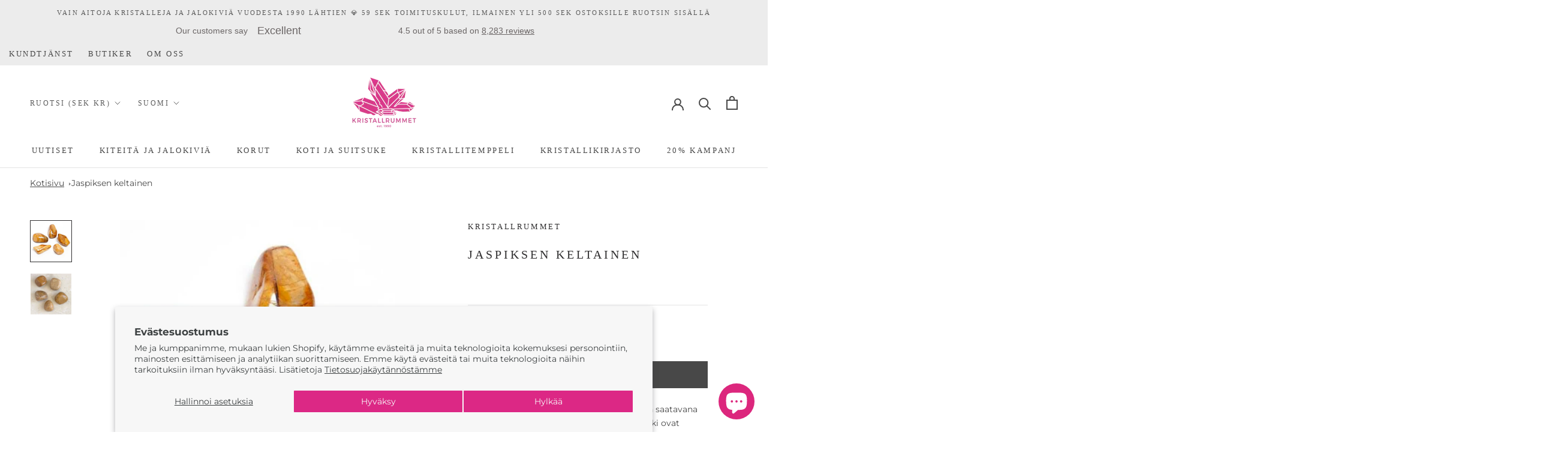

--- FILE ---
content_type: text/html; charset=utf-8
request_url: https://kristallrummet.se/fi/products/jaspis-gul
body_size: 131301
content:








    
        
        
        
    

    
    
        
        
        
    

    
    
        
        
        
    

    
    
        
        
        
    



<!doctype html>

<html class="no-js" lang="fi">
  <head><link href="//kristallrummet.se/cdn/shop/t/10/assets/tiny.content.min.css?v=7734" rel="stylesheet" type="text/css" media="all" /><script>GSXMLHttpRequest = XMLHttpRequest;</script>
    <meta charset="utf-8"> 
    <meta http-equiv="X-UA-Compatible" content="IE=edge,chrome=1">
    <meta name="viewport" content="width=device-width, initial-scale=1.0, height=device-height, minimum-scale=1.0, maximum-scale=1.0">
    <meta name="theme-color" content="">

    <title>
      Jaspiksen keltainen &ndash; Kristallrummet
    </title><meta name="description" content="Keltainen jaspis kuin kaatunut kivi. Jaspis on saatavana useissa värivaihtoehdoissa ja kuvioissa. Kaikki ovat muunnelmia mineraalikvartsista. Keltainen jaspis näyttää erilaiselta riippuen siitä, mistä se tulee, mutta on periaatteessa väriltään okrankeltainen. Tämä lähetys tulee Kiinasta ja näyttää samalta kuin kuva #2."><link rel="canonical" href="https://kristallrummet.se/fi/products/jaspis-gul"><link rel="shortcut icon" href="//kristallrummet.se/cdn/shop/files/logga_est_stor_120x_5a4e80fd-f804-4dae-b3c1-5a18a65985ab_96x.png?v=1721550491" type="image/png"><meta property="og:type" content="product">
  <meta property="og:title" content="Jaspiksen keltainen"><meta property="og:image" content="http://kristallrummet.se/cdn/shop/products/tr1jasgu_default.jpg?v=1663333990">
    <meta property="og:image:secure_url" content="https://kristallrummet.se/cdn/shop/products/tr1jasgu_default.jpg?v=1663333990">
    <meta property="og:image:width" content="500">
    <meta property="og:image:height" content="500"><meta property="product:price:amount" content="20.00">
  <meta property="product:price:currency" content="SEK"><meta property="og:description" content="Keltainen jaspis kuin kaatunut kivi. Jaspis on saatavana useissa värivaihtoehdoissa ja kuvioissa. Kaikki ovat muunnelmia mineraalikvartsista. Keltainen jaspis näyttää erilaiselta riippuen siitä, mistä se tulee, mutta on periaatteessa väriltään okrankeltainen. Tämä lähetys tulee Kiinasta ja näyttää samalta kuin kuva #2."><meta property="og:url" content="https://kristallrummet.se/fi/products/jaspis-gul">
<meta property="og:site_name" content="Kristallrummet"><meta name="twitter:card" content="summary"><meta name="twitter:title" content="Jaspiksen keltainen">
  <meta name="twitter:description" content=" Keltainen jaspis kuin kaatunut kivi. Jaspis on saatavana useissa värivaihtoehdoissa ja kuvioissa. Kaikki ovat muunnelmia mineraalikvartsista. Keltainen jaspis näyttää erilaiselta riippuen siitä, mistä se tulee, mutta on periaatteessa väriltään okrankeltainen. Tämä lähetys tulee Kiinasta ja näyttää samalta kuin kuva #2.

 Mitat n. 2-3 cm per kivi.">
  <meta name="twitter:image" content="https://kristallrummet.se/cdn/shop/products/tr1jasgu_default_600x600_crop_center.jpg?v=1663333990">
    <style>
  
  @font-face {
  font-family: Montserrat;
  font-weight: 400;
  font-style: normal;
  font-display: fallback;
  src: url("//kristallrummet.se/cdn/fonts/montserrat/montserrat_n4.81949fa0ac9fd2021e16436151e8eaa539321637.woff2") format("woff2"),
       url("//kristallrummet.se/cdn/fonts/montserrat/montserrat_n4.a6c632ca7b62da89c3594789ba828388aac693fe.woff") format("woff");
}


  @font-face {
  font-family: Montserrat;
  font-weight: 700;
  font-style: normal;
  font-display: fallback;
  src: url("//kristallrummet.se/cdn/fonts/montserrat/montserrat_n7.3c434e22befd5c18a6b4afadb1e3d77c128c7939.woff2") format("woff2"),
       url("//kristallrummet.se/cdn/fonts/montserrat/montserrat_n7.5d9fa6e2cae713c8fb539a9876489d86207fe957.woff") format("woff");
}

  @font-face {
  font-family: Montserrat;
  font-weight: 400;
  font-style: italic;
  font-display: fallback;
  src: url("//kristallrummet.se/cdn/fonts/montserrat/montserrat_i4.5a4ea298b4789e064f62a29aafc18d41f09ae59b.woff2") format("woff2"),
       url("//kristallrummet.se/cdn/fonts/montserrat/montserrat_i4.072b5869c5e0ed5b9d2021e4c2af132e16681ad2.woff") format("woff");
}

  @font-face {
  font-family: Montserrat;
  font-weight: 700;
  font-style: italic;
  font-display: fallback;
  src: url("//kristallrummet.se/cdn/fonts/montserrat/montserrat_i7.a0d4a463df4f146567d871890ffb3c80408e7732.woff2") format("woff2"),
       url("//kristallrummet.se/cdn/fonts/montserrat/montserrat_i7.f6ec9f2a0681acc6f8152c40921d2a4d2e1a2c78.woff") format("woff");
}


  :root {
    --heading-font-family : "Times New Roman", Times, serif;
    --heading-font-weight : 400;
    --heading-font-style  : normal;

    --text-font-family : Montserrat, sans-serif;
    --text-font-weight : 400;
    --text-font-style  : normal;

    --base-text-font-size   : 14px;
    --default-text-font-size: 14px;--background          : #ffffff;
    --background-rgb      : 255, 255, 255;
    --light-background    : #ffffff;
    --light-background-rgb: 255, 255, 255;
    --heading-color       : #313031;
    --text-color          : #484848;
    --text-color-rgb      : 72, 72, 72;
    --text-color-light    : #5c5c5c;
    --text-color-light-rgb: 92, 92, 92;
    --link-color          : #323232;
    --link-color-rgb      : 50, 50, 50;
    --border-color        : #e4e4e4;
    --border-color-rgb    : 228, 228, 228;

    --button-background    : #484848;
    --button-background-rgb: 72, 72, 72;
    --button-text-color    : #ffffff;

    --header-background       : #ffffff;
    --header-heading-color    : #484848;
    --header-light-text-color : #5c5c5c;
    --header-border-color     : #e4e4e4;

    --footer-background    : #d3b8bc;
    --footer-text-color    : #ffffff;
    --footer-heading-color : #ffffff;
    --footer-border-color  : #dac3c6;

    --navigation-background      : #ffffff;
    --navigation-background-rgb  : 255, 255, 255;
    --navigation-text-color      : #484848;
    --navigation-text-color-light: rgba(72, 72, 72, 0.5);
    --navigation-border-color    : rgba(72, 72, 72, 0.25);

    --newsletter-popup-background     : #d3b8bc;
    --newsletter-popup-text-color     : #ffffff;
    --newsletter-popup-text-color-rgb : 255, 255, 255;

    --secondary-elements-background       : #d4d0cc;
    --secondary-elements-background-rgb   : 212, 208, 204;
    --secondary-elements-text-color       : #ffffff;
    --secondary-elements-text-color-light : rgba(255, 255, 255, 0.5);
    --secondary-elements-border-color     : rgba(255, 255, 255, 0.25);

    --product-sale-price-color    : #dc2684;
    --product-sale-price-color-rgb: 220, 38, 132;
    --product-star-rating: #f6a429;

    /* Shopify related variables */
    --payment-terms-background-color: #ffffff;

    /* Products */

    --horizontal-spacing-four-products-per-row: 20px;
        --horizontal-spacing-two-products-per-row : 20px;

    --vertical-spacing-four-products-per-row: 40px;
        --vertical-spacing-two-products-per-row : 50px;

    /* Animation */
    --drawer-transition-timing: cubic-bezier(0.645, 0.045, 0.355, 1);
    --header-base-height: 80px; /* We set a default for browsers that do not support CSS variables */

    /* Cursors */
    --cursor-zoom-in-svg    : url(//kristallrummet.se/cdn/shop/t/10/assets/cursor-zoom-in.svg?v=78373347050865947721707391020);
    --cursor-zoom-in-2x-svg : url(//kristallrummet.se/cdn/shop/t/10/assets/cursor-zoom-in-2x.svg?v=146606033249879438681707391020);
  }
</style>

<script>
  // IE11 does not have support for CSS variables, so we have to polyfill them
  if (!(((window || {}).CSS || {}).supports && window.CSS.supports('(--a: 0)'))) {
    const script = document.createElement('script');
    script.type = 'text/javascript';
    script.src = 'https://cdn.jsdelivr.net/npm/css-vars-ponyfill@2';
    script.onload = function() {
      cssVars({});
    };

    document.getElementsByTagName('head')[0].appendChild(script);
  }
</script>

    <script>window.performance && window.performance.mark && window.performance.mark('shopify.content_for_header.start');</script><meta name="facebook-domain-verification" content="k1ai5f1u6r4rcnfhufpkok0f6lu4uu">
<meta id="shopify-digital-wallet" name="shopify-digital-wallet" content="/57100173395/digital_wallets/dialog">
<meta name="shopify-checkout-api-token" content="6cdfcfae45a6aec20b84951be7f2e4ce">
<meta id="in-context-paypal-metadata" data-shop-id="57100173395" data-venmo-supported="false" data-environment="production" data-locale="en_US" data-paypal-v4="true" data-currency="SEK">
<link rel="alternate" hreflang="x-default" href="https://kristallrummet.se/products/jaspis-gul">
<link rel="alternate" hreflang="sv" href="https://kristallrummet.se/products/jaspis-gul">
<link rel="alternate" hreflang="en" href="https://kristallrummet.se/en/products/jaspis-gul">
<link rel="alternate" hreflang="fi" href="https://kristallrummet.se/fi/products/jaspis-gul">
<link rel="alternate" type="application/json+oembed" href="https://kristallrummet.se/fi/products/jaspis-gul.oembed">
<script async="async" src="/checkouts/internal/preloads.js?locale=fi-SE"></script>
<link rel="preconnect" href="https://shop.app" crossorigin="anonymous">
<script async="async" src="https://shop.app/checkouts/internal/preloads.js?locale=fi-SE&shop_id=57100173395" crossorigin="anonymous"></script>
<script id="apple-pay-shop-capabilities" type="application/json">{"shopId":57100173395,"countryCode":"SE","currencyCode":"SEK","merchantCapabilities":["supports3DS"],"merchantId":"gid:\/\/shopify\/Shop\/57100173395","merchantName":"Kristallrummet","requiredBillingContactFields":["postalAddress","email","phone"],"requiredShippingContactFields":["postalAddress","email","phone"],"shippingType":"shipping","supportedNetworks":["visa","maestro","masterCard","amex"],"total":{"type":"pending","label":"Kristallrummet","amount":"1.00"},"shopifyPaymentsEnabled":true,"supportsSubscriptions":true}</script>
<script id="shopify-features" type="application/json">{"accessToken":"6cdfcfae45a6aec20b84951be7f2e4ce","betas":["rich-media-storefront-analytics"],"domain":"kristallrummet.se","predictiveSearch":true,"shopId":57100173395,"locale":"fi"}</script>
<script>var Shopify = Shopify || {};
Shopify.shop = "kristallrummet.myshopify.com";
Shopify.locale = "fi";
Shopify.currency = {"active":"SEK","rate":"1.0"};
Shopify.country = "SE";
Shopify.theme = {"name":"Copy of Prestige 1","id":158249320775,"schema_name":"Prestige","schema_version":"5.7.1","theme_store_id":855,"role":"main"};
Shopify.theme.handle = "null";
Shopify.theme.style = {"id":null,"handle":null};
Shopify.cdnHost = "kristallrummet.se/cdn";
Shopify.routes = Shopify.routes || {};
Shopify.routes.root = "/fi/";</script>
<script type="module">!function(o){(o.Shopify=o.Shopify||{}).modules=!0}(window);</script>
<script>!function(o){function n(){var o=[];function n(){o.push(Array.prototype.slice.apply(arguments))}return n.q=o,n}var t=o.Shopify=o.Shopify||{};t.loadFeatures=n(),t.autoloadFeatures=n()}(window);</script>
<script>
  window.ShopifyPay = window.ShopifyPay || {};
  window.ShopifyPay.apiHost = "shop.app\/pay";
  window.ShopifyPay.redirectState = null;
</script>
<script id="shop-js-analytics" type="application/json">{"pageType":"product"}</script>
<script defer="defer" async type="module" src="//kristallrummet.se/cdn/shopifycloud/shop-js/modules/v2/client.init-shop-cart-sync_BaVYBPKc.fi.esm.js"></script>
<script defer="defer" async type="module" src="//kristallrummet.se/cdn/shopifycloud/shop-js/modules/v2/chunk.common_CTbb0h5t.esm.js"></script>
<script defer="defer" async type="module" src="//kristallrummet.se/cdn/shopifycloud/shop-js/modules/v2/chunk.modal_DUS8DR4E.esm.js"></script>
<script type="module">
  await import("//kristallrummet.se/cdn/shopifycloud/shop-js/modules/v2/client.init-shop-cart-sync_BaVYBPKc.fi.esm.js");
await import("//kristallrummet.se/cdn/shopifycloud/shop-js/modules/v2/chunk.common_CTbb0h5t.esm.js");
await import("//kristallrummet.se/cdn/shopifycloud/shop-js/modules/v2/chunk.modal_DUS8DR4E.esm.js");

  window.Shopify.SignInWithShop?.initShopCartSync?.({"fedCMEnabled":true,"windoidEnabled":true});

</script>
<script>
  window.Shopify = window.Shopify || {};
  if (!window.Shopify.featureAssets) window.Shopify.featureAssets = {};
  window.Shopify.featureAssets['shop-js'] = {"shop-cart-sync":["modules/v2/client.shop-cart-sync_CMtJlwkh.fi.esm.js","modules/v2/chunk.common_CTbb0h5t.esm.js","modules/v2/chunk.modal_DUS8DR4E.esm.js"],"init-fed-cm":["modules/v2/client.init-fed-cm_Dr5_YKJd.fi.esm.js","modules/v2/chunk.common_CTbb0h5t.esm.js","modules/v2/chunk.modal_DUS8DR4E.esm.js"],"shop-cash-offers":["modules/v2/client.shop-cash-offers_DlzHcLLa.fi.esm.js","modules/v2/chunk.common_CTbb0h5t.esm.js","modules/v2/chunk.modal_DUS8DR4E.esm.js"],"shop-login-button":["modules/v2/client.shop-login-button_DQPgUjsF.fi.esm.js","modules/v2/chunk.common_CTbb0h5t.esm.js","modules/v2/chunk.modal_DUS8DR4E.esm.js"],"pay-button":["modules/v2/client.pay-button_BGqHwHb7.fi.esm.js","modules/v2/chunk.common_CTbb0h5t.esm.js","modules/v2/chunk.modal_DUS8DR4E.esm.js"],"shop-button":["modules/v2/client.shop-button_DZ-r0Xld.fi.esm.js","modules/v2/chunk.common_CTbb0h5t.esm.js","modules/v2/chunk.modal_DUS8DR4E.esm.js"],"avatar":["modules/v2/client.avatar_BTnouDA3.fi.esm.js"],"init-windoid":["modules/v2/client.init-windoid_nL2BqAdv.fi.esm.js","modules/v2/chunk.common_CTbb0h5t.esm.js","modules/v2/chunk.modal_DUS8DR4E.esm.js"],"init-shop-for-new-customer-accounts":["modules/v2/client.init-shop-for-new-customer-accounts_B1pb7SGK.fi.esm.js","modules/v2/client.shop-login-button_DQPgUjsF.fi.esm.js","modules/v2/chunk.common_CTbb0h5t.esm.js","modules/v2/chunk.modal_DUS8DR4E.esm.js"],"init-shop-email-lookup-coordinator":["modules/v2/client.init-shop-email-lookup-coordinator_6FkHStvJ.fi.esm.js","modules/v2/chunk.common_CTbb0h5t.esm.js","modules/v2/chunk.modal_DUS8DR4E.esm.js"],"init-shop-cart-sync":["modules/v2/client.init-shop-cart-sync_BaVYBPKc.fi.esm.js","modules/v2/chunk.common_CTbb0h5t.esm.js","modules/v2/chunk.modal_DUS8DR4E.esm.js"],"shop-toast-manager":["modules/v2/client.shop-toast-manager_B6C8S_6f.fi.esm.js","modules/v2/chunk.common_CTbb0h5t.esm.js","modules/v2/chunk.modal_DUS8DR4E.esm.js"],"init-customer-accounts":["modules/v2/client.init-customer-accounts_p7PkmvHo.fi.esm.js","modules/v2/client.shop-login-button_DQPgUjsF.fi.esm.js","modules/v2/chunk.common_CTbb0h5t.esm.js","modules/v2/chunk.modal_DUS8DR4E.esm.js"],"init-customer-accounts-sign-up":["modules/v2/client.init-customer-accounts-sign-up_wU_OXInW.fi.esm.js","modules/v2/client.shop-login-button_DQPgUjsF.fi.esm.js","modules/v2/chunk.common_CTbb0h5t.esm.js","modules/v2/chunk.modal_DUS8DR4E.esm.js"],"shop-follow-button":["modules/v2/client.shop-follow-button_RgVUBH78.fi.esm.js","modules/v2/chunk.common_CTbb0h5t.esm.js","modules/v2/chunk.modal_DUS8DR4E.esm.js"],"checkout-modal":["modules/v2/client.checkout-modal_BJLuORvY.fi.esm.js","modules/v2/chunk.common_CTbb0h5t.esm.js","modules/v2/chunk.modal_DUS8DR4E.esm.js"],"shop-login":["modules/v2/client.shop-login_DxTrFt4K.fi.esm.js","modules/v2/chunk.common_CTbb0h5t.esm.js","modules/v2/chunk.modal_DUS8DR4E.esm.js"],"lead-capture":["modules/v2/client.lead-capture_B5HuU4Ul.fi.esm.js","modules/v2/chunk.common_CTbb0h5t.esm.js","modules/v2/chunk.modal_DUS8DR4E.esm.js"],"payment-terms":["modules/v2/client.payment-terms_DHlBLSOx.fi.esm.js","modules/v2/chunk.common_CTbb0h5t.esm.js","modules/v2/chunk.modal_DUS8DR4E.esm.js"]};
</script>
<script>(function() {
  var isLoaded = false;
  function asyncLoad() {
    if (isLoaded) return;
    isLoaded = true;
    var urls = ["https:\/\/cdn.weglot.com\/weglot_script_tag.js?shop=kristallrummet.myshopify.com","https:\/\/ecommplugins-scripts.trustpilot.com\/v2.1\/js\/header.min.js?settings=eyJrZXkiOiJzWFVzekRWS25BbXpRTlpjIiwicyI6InNrdSJ9\u0026shop=kristallrummet.myshopify.com","https:\/\/ecommplugins-trustboxsettings.trustpilot.com\/kristallrummet.myshopify.com.js?settings=1708441651219\u0026shop=kristallrummet.myshopify.com","https:\/\/widget.trustpilot.com\/bootstrap\/v5\/tp.widget.sync.bootstrap.min.js?shop=kristallrummet.myshopify.com","https:\/\/widget.trustpilot.com\/bootstrap\/v5\/tp.widget.sync.bootstrap.min.js?shop=kristallrummet.myshopify.com","https:\/\/static.klaviyo.com\/onsite\/js\/klaviyo.js?company_id=QTukhr\u0026shop=kristallrummet.myshopify.com","https:\/\/cdn-app.sealsubscriptions.com\/shopify\/public\/js\/sealsubscriptions.js?shop=kristallrummet.myshopify.com","https:\/\/cdn.nfcube.com\/instafeed-3e73679f8b6c6d344356baaf325266bc.js?shop=kristallrummet.myshopify.com","\/\/cdn.shopify.com\/proxy\/5980329cd5501ba865c2585fbc02023bd0742e3f2fdbd9aefe8be5b98b36d4a2\/b2b-solution.bsscommerce.com\/js\/bss-b2b-cp.js?shop=kristallrummet.myshopify.com\u0026sp-cache-control=cHVibGljLCBtYXgtYWdlPTkwMA","https:\/\/analyzely.gropulse.com\/js\/active.js?shop=kristallrummet.myshopify.com"];
    for (var i = 0; i < urls.length; i++) {
      var s = document.createElement('script');
      s.type = 'text/javascript';
      s.async = true;
      s.src = urls[i];
      var x = document.getElementsByTagName('script')[0];
      x.parentNode.insertBefore(s, x);
    }
  };
  if(window.attachEvent) {
    window.attachEvent('onload', asyncLoad);
  } else {
    window.addEventListener('load', asyncLoad, false);
  }
})();</script>
<script id="__st">var __st={"a":57100173395,"offset":3600,"reqid":"fbcce224-27cb-4e12-8dff-69241abfab93-1769399640","pageurl":"kristallrummet.se\/fi\/products\/jaspis-gul","u":"ed0d7cdadb61","p":"product","rtyp":"product","rid":6863873245267};</script>
<script>window.ShopifyPaypalV4VisibilityTracking = true;</script>
<script id="captcha-bootstrap">!function(){'use strict';const t='contact',e='account',n='new_comment',o=[[t,t],['blogs',n],['comments',n],[t,'customer']],c=[[e,'customer_login'],[e,'guest_login'],[e,'recover_customer_password'],[e,'create_customer']],r=t=>t.map((([t,e])=>`form[action*='/${t}']:not([data-nocaptcha='true']) input[name='form_type'][value='${e}']`)).join(','),a=t=>()=>t?[...document.querySelectorAll(t)].map((t=>t.form)):[];function s(){const t=[...o],e=r(t);return a(e)}const i='password',u='form_key',d=['recaptcha-v3-token','g-recaptcha-response','h-captcha-response',i],f=()=>{try{return window.sessionStorage}catch{return}},m='__shopify_v',_=t=>t.elements[u];function p(t,e,n=!1){try{const o=window.sessionStorage,c=JSON.parse(o.getItem(e)),{data:r}=function(t){const{data:e,action:n}=t;return t[m]||n?{data:e,action:n}:{data:t,action:n}}(c);for(const[e,n]of Object.entries(r))t.elements[e]&&(t.elements[e].value=n);n&&o.removeItem(e)}catch(o){console.error('form repopulation failed',{error:o})}}const l='form_type',E='cptcha';function T(t){t.dataset[E]=!0}const w=window,h=w.document,L='Shopify',v='ce_forms',y='captcha';let A=!1;((t,e)=>{const n=(g='f06e6c50-85a8-45c8-87d0-21a2b65856fe',I='https://cdn.shopify.com/shopifycloud/storefront-forms-hcaptcha/ce_storefront_forms_captcha_hcaptcha.v1.5.2.iife.js',D={infoText:'hCaptchan suojaama',privacyText:'Tietosuoja',termsText:'Ehdot'},(t,e,n)=>{const o=w[L][v],c=o.bindForm;if(c)return c(t,g,e,D).then(n);var r;o.q.push([[t,g,e,D],n]),r=I,A||(h.body.append(Object.assign(h.createElement('script'),{id:'captcha-provider',async:!0,src:r})),A=!0)});var g,I,D;w[L]=w[L]||{},w[L][v]=w[L][v]||{},w[L][v].q=[],w[L][y]=w[L][y]||{},w[L][y].protect=function(t,e){n(t,void 0,e),T(t)},Object.freeze(w[L][y]),function(t,e,n,w,h,L){const[v,y,A,g]=function(t,e,n){const i=e?o:[],u=t?c:[],d=[...i,...u],f=r(d),m=r(i),_=r(d.filter((([t,e])=>n.includes(e))));return[a(f),a(m),a(_),s()]}(w,h,L),I=t=>{const e=t.target;return e instanceof HTMLFormElement?e:e&&e.form},D=t=>v().includes(t);t.addEventListener('submit',(t=>{const e=I(t);if(!e)return;const n=D(e)&&!e.dataset.hcaptchaBound&&!e.dataset.recaptchaBound,o=_(e),c=g().includes(e)&&(!o||!o.value);(n||c)&&t.preventDefault(),c&&!n&&(function(t){try{if(!f())return;!function(t){const e=f();if(!e)return;const n=_(t);if(!n)return;const o=n.value;o&&e.removeItem(o)}(t);const e=Array.from(Array(32),(()=>Math.random().toString(36)[2])).join('');!function(t,e){_(t)||t.append(Object.assign(document.createElement('input'),{type:'hidden',name:u})),t.elements[u].value=e}(t,e),function(t,e){const n=f();if(!n)return;const o=[...t.querySelectorAll(`input[type='${i}']`)].map((({name:t})=>t)),c=[...d,...o],r={};for(const[a,s]of new FormData(t).entries())c.includes(a)||(r[a]=s);n.setItem(e,JSON.stringify({[m]:1,action:t.action,data:r}))}(t,e)}catch(e){console.error('failed to persist form',e)}}(e),e.submit())}));const S=(t,e)=>{t&&!t.dataset[E]&&(n(t,e.some((e=>e===t))),T(t))};for(const o of['focusin','change'])t.addEventListener(o,(t=>{const e=I(t);D(e)&&S(e,y())}));const B=e.get('form_key'),M=e.get(l),P=B&&M;t.addEventListener('DOMContentLoaded',(()=>{const t=y();if(P)for(const e of t)e.elements[l].value===M&&p(e,B);[...new Set([...A(),...v().filter((t=>'true'===t.dataset.shopifyCaptcha))])].forEach((e=>S(e,t)))}))}(h,new URLSearchParams(w.location.search),n,t,e,['guest_login'])})(!0,!0)}();</script>
<script integrity="sha256-4kQ18oKyAcykRKYeNunJcIwy7WH5gtpwJnB7kiuLZ1E=" data-source-attribution="shopify.loadfeatures" defer="defer" src="//kristallrummet.se/cdn/shopifycloud/storefront/assets/storefront/load_feature-a0a9edcb.js" crossorigin="anonymous"></script>
<script crossorigin="anonymous" defer="defer" src="//kristallrummet.se/cdn/shopifycloud/storefront/assets/shopify_pay/storefront-65b4c6d7.js?v=20250812"></script>
<script data-source-attribution="shopify.dynamic_checkout.dynamic.init">var Shopify=Shopify||{};Shopify.PaymentButton=Shopify.PaymentButton||{isStorefrontPortableWallets:!0,init:function(){window.Shopify.PaymentButton.init=function(){};var t=document.createElement("script");t.src="https://kristallrummet.se/cdn/shopifycloud/portable-wallets/latest/portable-wallets.fi.js",t.type="module",document.head.appendChild(t)}};
</script>
<script data-source-attribution="shopify.dynamic_checkout.buyer_consent">
  function portableWalletsHideBuyerConsent(e){var t=document.getElementById("shopify-buyer-consent"),n=document.getElementById("shopify-subscription-policy-button");t&&n&&(t.classList.add("hidden"),t.setAttribute("aria-hidden","true"),n.removeEventListener("click",e))}function portableWalletsShowBuyerConsent(e){var t=document.getElementById("shopify-buyer-consent"),n=document.getElementById("shopify-subscription-policy-button");t&&n&&(t.classList.remove("hidden"),t.removeAttribute("aria-hidden"),n.addEventListener("click",e))}window.Shopify?.PaymentButton&&(window.Shopify.PaymentButton.hideBuyerConsent=portableWalletsHideBuyerConsent,window.Shopify.PaymentButton.showBuyerConsent=portableWalletsShowBuyerConsent);
</script>
<script data-source-attribution="shopify.dynamic_checkout.cart.bootstrap">document.addEventListener("DOMContentLoaded",(function(){function t(){return document.querySelector("shopify-accelerated-checkout-cart, shopify-accelerated-checkout")}if(t())Shopify.PaymentButton.init();else{new MutationObserver((function(e,n){t()&&(Shopify.PaymentButton.init(),n.disconnect())})).observe(document.body,{childList:!0,subtree:!0})}}));
</script>
<script id='scb4127' type='text/javascript' async='' src='https://kristallrummet.se/cdn/shopifycloud/privacy-banner/storefront-banner.js'></script><link id="shopify-accelerated-checkout-styles" rel="stylesheet" media="screen" href="https://kristallrummet.se/cdn/shopifycloud/portable-wallets/latest/accelerated-checkout-backwards-compat.css" crossorigin="anonymous">
<style id="shopify-accelerated-checkout-cart">
        #shopify-buyer-consent {
  margin-top: 1em;
  display: inline-block;
  width: 100%;
}

#shopify-buyer-consent.hidden {
  display: none;
}

#shopify-subscription-policy-button {
  background: none;
  border: none;
  padding: 0;
  text-decoration: underline;
  font-size: inherit;
  cursor: pointer;
}

#shopify-subscription-policy-button::before {
  box-shadow: none;
}

      </style>

<script>window.performance && window.performance.mark && window.performance.mark('shopify.content_for_header.end');</script>

    <link rel="stylesheet" href="//kristallrummet.se/cdn/shop/t/10/assets/theme.css?v=122502721304549194431715677400">

    <script>// This allows to expose several variables to the global scope, to be used in scripts
      window.theme = {
        pageType: "product",
        moneyFormat: "{{amount}} kr",
        moneyWithCurrencyFormat: "{{amount}} SEK",
        currencyCodeEnabled: false,
        productImageSize: "short",
        searchMode: "product",
        showPageTransition: false,
        showElementStaggering: true,
        showImageZooming: true
      };

      window.routes = {
        rootUrl: "\/fi",
        rootUrlWithoutSlash: "\/fi",
        cartUrl: "\/fi\/cart",
        cartAddUrl: "\/fi\/cart\/add",
        cartChangeUrl: "\/fi\/cart\/change",
        searchUrl: "\/fi\/search",
        productRecommendationsUrl: "\/fi\/recommendations\/products"
      };

      window.languages = {
        cartAddNote: "Lisää viesti asiakaspalveluun",
        cartEditNote: "Muokkaa viestiä asiakaspalveluun",
        productImageLoadingError: "Kuvaa ei voitu ladata. Yritä ladata sivu uudelleen.",
        productFormAddToCart: "Lisää ostoskoriin",
        productFormUnavailable: "Ei saavutettavissa",
        productFormSoldOut: "Loppuunmyyty",
        shippingEstimatorOneResult: "1 saatavilla oleva vaihtoehto:",
        shippingEstimatorMoreResults: "{{count}} käytettävissä olevaa vaihtoehtoa:",
        shippingEstimatorNoResults: "Toimitusvaihtoehtoja ei löytynyt"
      };

      window.lazySizesConfig = {
        loadHidden: false,
        hFac: 0.5,
        expFactor: 2,
        ricTimeout: 150,
        lazyClass: 'Image--lazyLoad',
        loadingClass: 'Image--lazyLoading',
        loadedClass: 'Image--lazyLoaded'
      };

      document.documentElement.className = document.documentElement.className.replace('no-js', 'js');
      document.documentElement.style.setProperty('--window-height', window.innerHeight + 'px');

      // We do a quick detection of some features (we could use Modernizr but for so little...)
      (function() {
        document.documentElement.className += ((window.CSS && window.CSS.supports('(position: sticky) or (position: -webkit-sticky)')) ? ' supports-sticky' : ' no-supports-sticky');
        document.documentElement.className += (window.matchMedia('(-moz-touch-enabled: 1), (hover: none)')).matches ? ' no-supports-hover' : ' supports-hover';
      }());

      
    </script>

    <script src="//kristallrummet.se/cdn/shop/t/10/assets/lazysizes.min.js?v=174358363404432586981707391020" async></script><script src="//kristallrummet.se/cdn/shop/t/10/assets/libs.min.js?v=26178543184394469741707391020" defer></script>
    <script src="//kristallrummet.se/cdn/shop/t/10/assets/theme.js?v=136432947336758271551707391020" defer></script>
    <script src="//kristallrummet.se/cdn/shop/t/10/assets/custom.js?v=183944157590872491501707391020" defer></script>

    <script>
      (function () {
        window.onpageshow = function() {
          if (window.theme.showPageTransition) {
            var pageTransition = document.querySelector('.PageTransition');

            if (pageTransition) {
              pageTransition.style.visibility = 'visible';
              pageTransition.style.opacity = '0';
            }
          }

          // When the page is loaded from the cache, we have to reload the cart content
          document.documentElement.dispatchEvent(new CustomEvent('cart:refresh', {
            bubbles: true
          }));
        };
      })();
    </script>

    
  <script type="application/ld+json">
  {
    "@context": "http://schema.org",
    "@type": "Product",
    "offers": [{
          "@type": "Offer",
          "name": "Jaspiksen keltainen",
          "availability":"https://schema.org/InStock",
          "price": 20.0,
          "priceCurrency": "SEK",
          "priceValidUntil": "2026-02-05","sku": "TR1JASGU","url": "/fi/products/jaspis-gul?variant=40294752321619"
        }
],
      "gtin13": "7333253053190",
      "productId": "7333253053190",
    "brand": {
      "name": "Kristallrummet"
    },
    "name": "Jaspiksen keltainen",
    "description": " Keltainen jaspis kuin kaatunut kivi. Jaspis on saatavana useissa värivaihtoehdoissa ja kuvioissa. Kaikki ovat muunnelmia mineraalikvartsista. Keltainen jaspis näyttää erilaiselta riippuen siitä, mistä se tulee, mutta on periaatteessa väriltään okrankeltainen. Tämä lähetys tulee Kiinasta ja näyttää samalta kuin kuva #2.\n\n Mitat n. 2-3 cm per kivi.",
    "category": "Kaatuneita kiviä",
    "url": "/fi/products/jaspis-gul",
    "sku": "TR1JASGU",
    "image": {
      "@type": "ImageObject",
      "url": "https://kristallrummet.se/cdn/shop/products/tr1jasgu_default_1024x.jpg?v=1663333990",
      "image": "https://kristallrummet.se/cdn/shop/products/tr1jasgu_default_1024x.jpg?v=1663333990",
      "name": "Jaspiksen keltainen",
      "width": "1024",
      "height": "1024"
    }
  }
  </script>



  <script type="application/ld+json">
  {
    "@context": "http://schema.org",
    "@type": "BreadcrumbList",
  "itemListElement": [{
      "@type": "ListItem",
      "position": 1,
      "name": "Kotisivu",
      "item": "https://kristallrummet.se"
    },{
          "@type": "ListItem",
          "position": 2,
          "name": "Jaspiksen keltainen",
          "item": "https://kristallrummet.se/fi/products/jaspis-gul"
        }]
  }
  </script>

  
<!--Start Weglot Script-->
<script src="https://cdn.weglot.com/weglot.min.js"></script>
<script id="has-script-tags">Weglot.initialize({ api_key:"wg_260a43f0b590d876198cd041722f45cd5" });</script>
<!--End Weglot Script-->


<!-- BEGIN app block: shopify://apps/instafeed/blocks/head-block/c447db20-095d-4a10-9725-b5977662c9d5 --><link rel="preconnect" href="https://cdn.nfcube.com/">
<link rel="preconnect" href="https://scontent.cdninstagram.com/">






<!-- END app block --><!-- BEGIN app block: shopify://apps/bss-b2b-solution/blocks/config-header/451233f2-9631-4c49-8b6f-057e4ebcde7f -->

<script id="bss-b2b-config-data">
  	if (typeof BSS_B2B == 'undefined') {
  		var BSS_B2B = {};
	}

	
        BSS_B2B.storeId = 17153;
        BSS_B2B.currentPlan = "false";
        BSS_B2B.planCode = "advanced_2";
        BSS_B2B.shopModules = JSON.parse('[{"code":"qb","status":0},{"code":"cp","status":1},{"code":"act","status":0},{"code":"form","status":0},{"code":"tax_exempt","status":0},{"code":"amo","status":0},{"code":"mc","status":0},{"code":"public_api","status":0},{"code":"dc","status":1},{"code":"cart_note","status":0},{"code":"mo","status":1},{"code":"tax_display","status":1},{"code":"sr","status":0},{"code":"bogo","status":0},{"code":"qi","status":0},{"code":"ef","status":0},{"code":"pl","status":1},{"code":"nt","status":0}]');
        BSS_B2B.version = 1;
        var bssB2bApiServer = "https://b2b-solution-api.bsscommerce.com";
        var bssB2bCmsUrl = "https://b2b-solution.bsscommerce.com";
        var bssGeoServiceUrl = "https://geo-ip-service.bsscommerce.com";
        var bssB2bCheckoutUrl = "https://b2b-solution-checkout.bsscommerce.com";
    

	
		BSS_B2B.integrationApp = null;
	

	

	
		
		
		BSS_B2B.configData = [].concat([{"i":2148311938,"n":"#ÅF tag på produkterna 40% & kunderna","at":4,"ct":"ÅF","mct":0,"pct":3,"pt":"ÅF","xpct":0,"dt":2,"dv":"40.00","sd":"2024-04-12T06:13:15.000Z","ed":"2024-04-12T06:13:15.000Z","st":"08:13:00","et":"08:13:00","ef":0,"eed":0,"t":"SFTXjhwk7V/WEz9RJAs5vonlp2Jm8SS81nIJzmOQIWk="},{"i":2149112538,"n":"Rökelse Rai Sat Prem ÅF + Gross","at":4,"ct":"B2B,Grossist,ÅF,GROSSKUND","mct":0,"pct":3,"pt":"Raisatprem","xpct":0,"dt":1,"dv":"23.20","sd":"2024-07-18T10:53:07.000Z","ed":"2024-07-18T10:53:07.000Z","st":"12:53:00","et":"12:53:00","ef":0,"eed":0,"t":"t2k/QZb+UNsgnbR4YEJi4cuIKpUW0+SVBzGwi5/82cE="},{"i":2149123749,"n":"GR30%","at":4,"ct":"GROSSKUND","mct":0,"pct":3,"pt":"GR30","xpct":0,"dt":2,"dv":"30.00","sd":"2024-08-01T14:24:32.000Z","ed":"2024-08-01T14:24:32.000Z","st":"16:24:00","et":"16:24:00","ef":0,"eed":0,"t":"NGJyfCxYy1RRhjnT0A89mgkMF9bcacd4Jjhj1pZXg2s="},{"i":2149124923,"n":"GR45%","at":4,"ct":"GROSSKUND","mct":0,"pct":3,"pt":"GR45","xpct":0,"dt":2,"dv":"45.00","sd":"2024-08-01T18:24:32.000Z","ed":"2024-08-01T18:24:32.000Z","st":"20:24:00","et":"20:24:00","ef":0,"eed":0,"t":"bLPNxK1RpigGZOyi1sCStUEZ3/UfbQoHWTrLzJXYtBM="},{"i":2149123750,"n":"GR40%","at":4,"ct":"GROSSKUND","mct":0,"pct":3,"pt":"GR40","xpct":0,"dt":2,"dv":"40.00","sd":"2024-08-01T18:24:32.000Z","ed":"2024-08-01T18:24:32.000Z","st":"20:24:00","et":"20:24:00","ef":0,"eed":0,"t":"CSpTbGBf8KKaFnU5w9GBCQkFkFEijdIJ4rD0dRbhkHA="},{"i":2149123751,"n":"GR50%","at":4,"ct":"GROSSKUND","mct":0,"pct":3,"pt":"GR50","xpct":0,"dt":2,"dv":"50.00","sd":"2024-08-01T18:25:31.000Z","ed":"2024-08-01T18:25:31.000Z","st":"20:25:00","et":"20:25:00","ef":0,"eed":0,"t":"WM3qHrJjLigpeNosYqUc6fYUkjbIHKYsRyNppUaOZfQ="},{"i":2149123752,"n":"GR52%","at":4,"ct":"GROSSKUND","mct":0,"pct":3,"pt":"GR52","xpct":0,"dt":2,"dv":"52.00","sd":"2024-08-01T18:26:30.000Z","ed":"2024-08-01T18:26:30.000Z","st":"20:26:00","et":"20:26:00","ef":0,"eed":0,"t":"38cnaPf8y/yG7ByWCBNE1kGUUYPunSnWPrhA07IySYk="},{"i":2149123753,"n":"GR55%","at":4,"ct":"GROSSKUND","mct":0,"pct":3,"pt":"GR55","xpct":0,"dt":2,"dv":"55.00","sd":"2024-08-01T18:26:57.000Z","ed":"2024-08-01T18:26:57.000Z","st":"20:26:00","et":"20:26:00","ef":0,"eed":0,"t":"Ond/u3FI8E/0hwTzAXR2pBf99PnNBttL1UysgLnkDag="},{"i":2149123754,"n":"GR58%","at":4,"ct":"GROSSKUND","mct":0,"pct":3,"pt":"GR58","xpct":0,"dt":2,"dv":"58.00","sd":"2024-08-01T18:29:02.000Z","ed":"2024-08-01T18:29:02.000Z","st":"20:29:00","et":"20:29:00","ef":0,"eed":0,"t":"5C8b/yIbU2q6PqOxr95f2KeN30CPJH+SqkGP3pulc6E="},{"i":2149123755,"n":"GR60%","at":4,"ct":"GROSSKUND","mct":0,"pct":3,"pt":"GR60","xpct":0,"dt":2,"dv":"60.00","sd":"2024-08-01T18:32:37.000Z","ed":"2024-08-01T18:32:37.000Z","st":"20:32:00","et":"20:32:00","ef":0,"eed":0,"t":"JOmvhLlRaWvGzIWTpxkA1gSSxgvbEqFitECg6mlVTmY="},{"i":2150052832,"n":"GR63%","at":4,"ct":"GROSSKUND","mct":0,"pct":3,"pt":"GR63","xpct":0,"dt":2,"dv":"63.00","sd":"2024-11-05T19:32:37.000Z","ed":"2024-08-01T18:32:37.000Z","st":"20:32:00","et":"20:32:00","ef":0,"eed":0,"t":"xL2rFigAT2FQt09Iydhsm2iRhy4Q0ln/6fanYcOWRNw="},{"i":2149125089,"n":"Boken Om magiska stenar","at":4,"ct":"GROSSKUND","mct":0,"pct":1,"pi":"6864086499411","xpct":0,"dt":1,"dv":"79.00","sd":"2024-08-04T12:21:05.000Z","ed":"2024-08-04T12:21:05.000Z","st":"14:21:00","et":"14:21:00","ef":0,"eed":0,"t":"PUScHh+IlvdxEhhRTqzUxxuwFdvg5sBLk+gsoMXi4dE="},{"i":2150184584,"n":"GR65","at":4,"ct":"GROSSKUND","mct":0,"pct":3,"pt":"GR65","xpct":0,"dt":2,"dv":"65.00","sd":"2025-01-24T22:43:58.000Z","ed":"2025-01-24T22:43:58.000Z","st":"23:43:00","et":"23:43:00","ef":0,"eed":0,"t":"L3a7sE1WwHg8Qp9o2CJsC7x/Wii/nsw3SGgHYabgo/c="},{"i":2150184585,"n":"GR70","at":4,"ct":"GROSSKUND","mct":0,"pct":3,"pt":"GR70","xpct":0,"dt":2,"dv":"70.00","sd":"2025-01-24T22:46:58.000Z","ed":"2025-01-24T22:46:58.000Z","st":"23:46:00","et":"23:46:00","ef":0,"eed":0,"t":"+kRZi1veqvRDV4vCgrSdhBQyQgQHAY5qX41l69tDL9w="}],[],[],[],[],[],[],[],[],[],);
		BSS_B2B.cpSettings = {"cpType":2,"default_price_color":"#2e2929","price_applied_cp_color":"#096209"};
		BSS_B2B.customPricingSettings = {"cart_total":"","cart_subtotal":"","theme_patterns":"","ajax_cart_total":"","ajax_cart_wrapper":"","cart_checkout_btn":"","product_cart_form":"","product_min_price":"","product_now_price":"","ajax_cart_subtotal":"","product_from_price":"","product_sale_price":"","product_unit_price":"","quick_view_wrapper":"","cart_quantity_input":"","quick_view_cart_btn":"","ajax_cart_update_btn":"","cart_item_line_price":"","cart_update_cart_btn":"","product_lowest_price":"","quick_view_min_price":"","quick_view_now_price":"","product_compare_price":"","product_regular_price":"Detaljpris","product_variant_price":"","quick_view_action_btn":"","quick_view_from_price":"","quick_view_sale_price":"","quick_view_unit_price":"","ajax_cart_checkout_btn":"","product_buy_it_now_btn":"","product_featured_price":"","ajax_cart_action_button":"","cart_item_regular_price":"","quick_view_checkout_btn":"","quick_view_lowest_price":"","ajax_cart_quantity_input":"","cart_item_original_price":"","quick_view_compare_price":"","quick_view_regular_price":"","quick_view_variant_price":"","ajax_cart_item_line_price":"","quick_view_featured_price":"","quick_view_current_variant":"","ajax_cart_item_regular_price":"","cart_time_delay_changing_qty":1200,"cart_time_delay_re_calculate":1500,"product_select_variant_input":"","product_variant_option_input":"","ajax_cart_item_original_price":"","cart_original_item_line_price":"","product_current_variant_price":"","quick_view_time_delay_opening":1200,"ajax_cart_time_delay_changing_qty":1500,"ajax_cart_time_delay_opening_cart":1200,"product_time_delay_change_variant":1200,"ajax_cart_original_item_line_price":"","quick_view_time_delay_changing_variant":1500};
	
	
		

		BSS_B2B.plConfigData = [].concat([{"id":110049,"name":"MIPYKL","priority":0,"apply_to":4,"customer_ids":null,"customer_tags":"Vanya","exclude_from":0,"exc_customer_tags":null,"exc_customers":null,"start_date":null,"end_date":null,"start_time":null,"end_time":null,"enable_end_date":0,"apply_at":0,"exc_product_type":0,"market_condition_type":0,"allowed_regions":[],"selected_products":[{"id":75290409,"product_id":"6863920660563","discount_type":0,"discount_value":"1.00","token":"UKbFCwc9Bs3RSZ/PKerFE3oERPb4OPt1lRcrLBOOCOY="}]},{"id":110050,"name":"MIPAAKO","priority":0,"apply_to":4,"customer_ids":null,"customer_tags":"Vanya","exclude_from":0,"exc_customer_tags":null,"exc_customers":null,"start_date":null,"end_date":null,"start_time":null,"end_time":null,"enable_end_date":0,"apply_at":0,"exc_product_type":0,"market_condition_type":0,"allowed_regions":[],"selected_products":[{"id":75290410,"product_id":"6863920562259","discount_type":0,"discount_value":"0.90","token":"Y9TBn/fcpwsS3OWU3DxtSoeJjrwzk57PkBzwzh/xQYc="}]},{"id":110051,"name":"MIRBMRAA","priority":0,"apply_to":4,"customer_ids":null,"customer_tags":"Vanya","exclude_from":0,"exc_customer_tags":null,"exc_customers":null,"start_date":null,"end_date":null,"start_time":null,"end_time":null,"enable_end_date":0,"apply_at":0,"exc_product_type":0,"market_condition_type":0,"allowed_regions":[],"selected_products":[{"id":75290411,"product_id":"6926851539027","discount_type":0,"discount_value":"0.41","token":"QTaJ4lycPBMajbDtoahJkrtsAP0XnXS2sBC4dwnBDik="}]},{"id":110052,"name":"MITURRO","priority":0,"apply_to":4,"customer_ids":null,"customer_tags":"Vanya","exclude_from":0,"exc_customer_tags":null,"exc_customers":null,"start_date":null,"end_date":null,"start_time":null,"end_time":null,"enable_end_date":0,"apply_at":0,"exc_product_type":0,"market_condition_type":0,"allowed_regions":[],"selected_products":[{"id":75290412,"product_id":"6863920398419","discount_type":0,"discount_value":"0.80","token":"8lthC+IdubACV/4Ie8jHJhhhf5iQaDHKzl9agesmlPg="}]},{"id":110053,"name":"MIRO","priority":0,"apply_to":4,"customer_ids":null,"customer_tags":"Vanya","exclude_from":0,"exc_customer_tags":null,"exc_customers":null,"start_date":null,"end_date":null,"start_time":null,"end_time":null,"enable_end_date":0,"apply_at":0,"exc_product_type":0,"market_condition_type":0,"allowed_regions":[],"selected_products":[{"id":75290413,"product_id":"6863919972435","discount_type":0,"discount_value":"0.20","token":"iKHfxoNB58hI9WUBLtyL5V2DavaqrfR8Rorakq7L6A4="}]},{"id":110054,"name":"MIROEKL","priority":0,"apply_to":4,"customer_ids":null,"customer_tags":"Vanya","exclude_from":0,"exc_customer_tags":null,"exc_customers":null,"start_date":null,"end_date":null,"start_time":null,"end_time":null,"enable_end_date":0,"apply_at":0,"exc_product_type":0,"market_condition_type":0,"allowed_regions":[],"selected_products":[{"id":75290414,"product_id":"6863996026963","discount_type":0,"discount_value":"2.00","token":"BpWI1eF++kA4uOR1Hg2U+leOleF7UgGBzTQMwwrm8PU="}]},{"id":110055,"name":"MIROESP","priority":0,"apply_to":4,"customer_ids":null,"customer_tags":"Vanya","exclude_from":0,"exc_customer_tags":null,"exc_customers":null,"start_date":null,"end_date":null,"start_time":null,"end_time":null,"enable_end_date":0,"apply_at":0,"exc_product_type":0,"market_condition_type":0,"allowed_regions":[],"selected_products":[{"id":75290415,"product_id":"6863928787027","discount_type":0,"discount_value":"1.20","token":"gs/zz6CKwUn4Fu3uKo/JbxoNh/7B8DUmn+qEeXC5hAk="}]},{"id":110056,"name":"MISELSTGXL","priority":0,"apply_to":4,"customer_ids":null,"customer_tags":"Vanya","exclude_from":0,"exc_customer_tags":null,"exc_customers":null,"start_date":null,"end_date":null,"start_time":null,"end_time":null,"enable_end_date":0,"apply_at":0,"exc_product_type":0,"market_condition_type":0,"allowed_regions":[],"selected_products":[{"id":75290416,"product_id":"6864078897235","discount_type":0,"discount_value":"0.65","token":"vQ2UN4mWx2gXqg7b6umy8M51tgf7KGmMd1Oejjb2VlY="}]},{"id":110057,"name":"MISHPY","priority":0,"apply_to":4,"customer_ids":null,"customer_tags":"Vanya","exclude_from":0,"exc_customer_tags":null,"exc_customers":null,"start_date":null,"end_date":null,"start_time":null,"end_time":null,"enable_end_date":0,"apply_at":0,"exc_product_type":0,"market_condition_type":0,"allowed_regions":[],"selected_products":[{"id":75290417,"product_id":"6922965778515","discount_type":0,"discount_value":"1.00","token":"Y9qjtpn5tKRDQ3+aPoRuRmeP68n0Jk24+8R4ztL1yLM="}]},{"id":110058,"name":"MITURSV","priority":0,"apply_to":4,"customer_ids":null,"customer_tags":"Vanya","exclude_from":0,"exc_customer_tags":null,"exc_customers":null,"start_date":null,"end_date":null,"start_time":null,"end_time":null,"enable_end_date":0,"apply_at":0,"exc_product_type":0,"market_condition_type":0,"allowed_regions":[],"selected_products":[{"id":75290418,"product_id":"6863897493587","discount_type":0,"discount_value":"0.75","token":"P5I7RqF0HYZr0JyW8/vpnwNcsTfR11/YmgKjX5UIQTg="}]},{"id":110059,"name":"MITURSVKR","priority":0,"apply_to":4,"customer_ids":null,"customer_tags":"Vanya","exclude_from":0,"exc_customer_tags":null,"exc_customers":null,"start_date":null,"end_date":null,"start_time":null,"end_time":null,"enable_end_date":0,"apply_at":0,"exc_product_type":0,"market_condition_type":0,"allowed_regions":[],"selected_products":[{"id":75290419,"product_id":"6864127131731","discount_type":0,"discount_value":"0.75","token":"SQg/Imy48Wj+1kv+ZA1JCtoMlk773tYXmhpT4PqCzTY="}]},{"id":110060,"name":"MITURKRGRRO","priority":0,"apply_to":4,"customer_ids":null,"customer_tags":"Vanya","exclude_from":0,"exc_customer_tags":null,"exc_customers":null,"start_date":null,"end_date":null,"start_time":null,"end_time":null,"enable_end_date":0,"apply_at":0,"exc_product_type":0,"market_condition_type":0,"allowed_regions":[],"selected_products":[{"id":75290420,"product_id":"6864044720211","discount_type":0,"discount_value":"2.50","token":"bOm7PLl9Nb7fxfCvNwUOhzj0BXA5BWRgP+r43x7CFTE="}]},{"id":110061,"name":"MIOEGL","priority":0,"apply_to":4,"customer_ids":null,"customer_tags":"Vanya","exclude_from":0,"exc_customer_tags":null,"exc_customers":null,"start_date":null,"end_date":null,"start_time":null,"end_time":null,"enable_end_date":0,"apply_at":0,"exc_product_type":0,"market_condition_type":0,"allowed_regions":[],"selected_products":[{"id":75290421,"product_id":"6926850130003","discount_type":0,"discount_value":"60.00","token":"X8ztvcmTvT3kEy4b2jO0AXPgvUYGn3aPDzPzBpWb8X4="}]},{"id":110062,"name":"MIOERO","priority":0,"apply_to":4,"customer_ids":null,"customer_tags":"Vanya","exclude_from":0,"exc_customer_tags":null,"exc_customers":null,"start_date":null,"end_date":null,"start_time":null,"end_time":null,"enable_end_date":0,"apply_at":0,"exc_product_type":0,"market_condition_type":0,"allowed_regions":[],"selected_products":[{"id":75290422,"product_id":"6864076931155","discount_type":0,"discount_value":"0.50","token":"Af5RCF84M+gR/UaB8wae67epCRJVPA6GMlPqdoM9Slg="}]},{"id":110063,"name":"MIOEROKL","priority":0,"apply_to":4,"customer_ids":null,"customer_tags":"Vanya","exclude_from":0,"exc_customer_tags":null,"exc_customers":null,"start_date":null,"end_date":null,"start_time":null,"end_time":null,"enable_end_date":0,"apply_at":0,"exc_product_type":0,"market_condition_type":0,"allowed_regions":[],"selected_products":[{"id":75290423,"product_id":"6926849540179","discount_type":0,"discount_value":"0.50","token":"XkaGUyL0iFhq2alWp4bUV+uo04B88l+6O9RDiTLHDKw="}]},{"id":110064,"name":"MIAKRAA","priority":0,"apply_to":4,"customer_ids":null,"customer_tags":"Vanya","exclude_from":0,"exc_customer_tags":null,"exc_customers":null,"start_date":null,"end_date":null,"start_time":null,"end_time":null,"enable_end_date":0,"apply_at":0,"exc_product_type":0,"market_condition_type":0,"allowed_regions":[],"selected_products":[{"id":75290424,"product_id":"6863920791635","discount_type":0,"discount_value":"1.50","token":"olTB/nKtezqgkCKLkAdmD1DnJ0y7Mz723UM9OUh9T6M="}]},{"id":110065,"name":"TRAR","priority":0,"apply_to":4,"customer_ids":null,"customer_tags":"Vanya","exclude_from":0,"exc_customer_tags":null,"exc_customers":null,"start_date":null,"end_date":null,"start_time":null,"end_time":null,"enable_end_date":0,"apply_at":0,"exc_product_type":0,"market_condition_type":0,"allowed_regions":[],"selected_products":[{"id":75290425,"product_id":"6863863709779","discount_type":0,"discount_value":"1.00","token":"NR6sYlCkUg6XDKrhWOusRXW0uwBiMWKTG96Yvul38Fk="}]},{"id":110066,"name":"TRAG","priority":0,"apply_to":4,"customer_ids":null,"customer_tags":"Vanya","exclude_from":0,"exc_customer_tags":null,"exc_customers":null,"start_date":null,"end_date":null,"start_time":null,"end_time":null,"enable_end_date":0,"apply_at":0,"exc_product_type":0,"market_condition_type":0,"allowed_regions":[],"selected_products":[{"id":75290426,"product_id":"6922965450835","discount_type":0,"discount_value":"0.85","token":"BlK4dVArWcItp64bwz9U2yzbXgJEGNgIaGbSrZ1B1NI="}]},{"id":110067,"name":"TRAGBO","priority":0,"apply_to":4,"customer_ids":null,"customer_tags":"Vanya","exclude_from":0,"exc_customer_tags":null,"exc_customers":null,"start_date":null,"end_date":null,"start_time":null,"end_time":null,"enable_end_date":0,"apply_at":0,"exc_product_type":0,"market_condition_type":0,"allowed_regions":[],"selected_products":[{"id":75290427,"product_id":"6863871082579","discount_type":0,"discount_value":"0.90","token":"zVD89s2j26plw5mT3sUbYnLkAUm5DbTAf4anV8uzegY="}]},{"id":110068,"name":"TRAGVI","priority":0,"apply_to":4,"customer_ids":null,"customer_tags":"Vanya","exclude_from":0,"exc_customer_tags":null,"exc_customers":null,"start_date":null,"end_date":null,"start_time":null,"end_time":null,"enable_end_date":0,"apply_at":0,"exc_product_type":0,"market_condition_type":0,"allowed_regions":[],"selected_products":[{"id":75290428,"product_id":"6936269488211","discount_type":0,"discount_value":"1.05","token":"C7qLQqcXCucyCSVCp64M7aO8EfIBfLDIyVfN+8L9Jzk="}]},{"id":110069,"name":"TRAGRO","priority":0,"apply_to":4,"customer_ids":null,"customer_tags":"Vanya","exclude_from":0,"exc_customer_tags":null,"exc_customers":null,"start_date":null,"end_date":null,"start_time":null,"end_time":null,"enable_end_date":0,"apply_at":0,"exc_product_type":0,"market_condition_type":0,"allowed_regions":[],"selected_products":[{"id":75290429,"product_id":"6863912435795","discount_type":0,"discount_value":"0.85","token":"MVp/RwlNzK8POirBpBnSsMIY9OQyXZ9NDiJU4g3jI0s="}]},{"id":110070,"name":"TRAKA","priority":0,"apply_to":4,"customer_ids":null,"customer_tags":"Vanya","exclude_from":0,"exc_customer_tags":null,"exc_customers":null,"start_date":null,"end_date":null,"start_time":null,"end_time":null,"enable_end_date":0,"apply_at":0,"exc_product_type":0,"market_condition_type":0,"allowed_regions":[],"selected_products":[{"id":75290430,"product_id":"9095291765063","discount_type":0,"discount_value":"3.10","token":"r5Omwshckzsrj8IRoD381BXYCmDiRAItiwz4tOd/qTA="}]},{"id":110071,"name":"TRAK","priority":0,"apply_to":4,"customer_ids":null,"customer_tags":"Vanya","exclude_from":0,"exc_customer_tags":null,"exc_customers":null,"start_date":null,"end_date":null,"start_time":null,"end_time":null,"enable_end_date":0,"apply_at":0,"exc_product_type":0,"market_condition_type":0,"allowed_regions":[],"selected_products":[{"id":75290431,"product_id":"6863867707475","discount_type":0,"discount_value":"2.20","token":"W4oxU1d+X76q6iKbmS1D+e14HrjqZ37eSzCbZrzl9rw="}]},{"id":110072,"name":"TRAZ","priority":0,"apply_to":4,"customer_ids":null,"customer_tags":"Vanya","exclude_from":0,"exc_customer_tags":null,"exc_customers":null,"start_date":null,"end_date":null,"start_time":null,"end_time":null,"enable_end_date":0,"apply_at":0,"exc_product_type":0,"market_condition_type":0,"allowed_regions":[],"selected_products":[{"id":75290432,"product_id":"6863860727891","discount_type":0,"discount_value":"0.85","token":"iYMnPQY6sqmaxQzXOj/OHDiaAi3WJnfp3+ta0UOAbHk="}]},{"id":110073,"name":"TRAMBA","priority":0,"apply_to":4,"customer_ids":null,"customer_tags":"Vanya","exclude_from":0,"exc_customer_tags":null,"exc_customers":null,"start_date":null,"end_date":null,"start_time":null,"end_time":null,"enable_end_date":0,"apply_at":0,"exc_product_type":0,"market_condition_type":0,"allowed_regions":[],"selected_products":[{"id":75290433,"product_id":"6864133161043","discount_type":0,"discount_value":"0.80","token":"eIJoghLERGXIWdgQevKCAV8QtmfcoQgHUgCw0ADcV8w="}]},{"id":110074,"name":"TRAMA","priority":0,"apply_to":4,"customer_ids":null,"customer_tags":"Vanya","exclude_from":0,"exc_customer_tags":null,"exc_customers":null,"start_date":null,"end_date":null,"start_time":null,"end_time":null,"enable_end_date":0,"apply_at":0,"exc_product_type":0,"market_condition_type":0,"allowed_regions":[],"selected_products":[{"id":75290434,"product_id":"6863861678163","discount_type":0,"discount_value":"0.90","token":"fLFUC3q+7a2/lMrAZtxgG/uKOxR1o2DarpMG69aviBM="}]},{"id":110075,"name":"TRANGPE","priority":0,"apply_to":4,"customer_ids":null,"customer_tags":"Vanya","exclude_from":0,"exc_customer_tags":null,"exc_customers":null,"start_date":null,"end_date":null,"start_time":null,"end_time":null,"enable_end_date":0,"apply_at":0,"exc_product_type":0,"market_condition_type":0,"allowed_regions":[],"selected_products":[{"id":75290435,"product_id":"6863906996307","discount_type":0,"discount_value":"0.80","token":"auqDCYtmujq7nTB/8XgXG7+mjHX66RHD2JOFRSej7Ng="}]},{"id":110076,"name":"TRAP","priority":0,"apply_to":4,"customer_ids":null,"customer_tags":"Vanya","exclude_from":0,"exc_customer_tags":null,"exc_customers":null,"start_date":null,"end_date":null,"start_time":null,"end_time":null,"enable_end_date":0,"apply_at":0,"exc_product_type":0,"market_condition_type":0,"allowed_regions":[],"selected_products":[{"id":75290436,"product_id":"6863855452243","discount_type":0,"discount_value":"1.75","token":"J0Fok+ePN1vXJuCKYvjLSDiWlV4vpyuM33XiIHHBBBs="}]},{"id":110077,"name":"TRAQ","priority":0,"apply_to":4,"customer_ids":null,"customer_tags":"Vanya","exclude_from":0,"exc_customer_tags":null,"exc_customers":null,"start_date":null,"end_date":null,"start_time":null,"end_time":null,"enable_end_date":0,"apply_at":0,"exc_product_type":0,"market_condition_type":0,"allowed_regions":[],"selected_products":[{"id":75290437,"product_id":"6863998025811","discount_type":0,"discount_value":"13.75","token":"K73SWT3gkZ9S6xBDzEINzLOKImWdNKn8xCMT7jymE/Q="}]},{"id":110078,"name":"TRAV","priority":0,"apply_to":4,"customer_ids":null,"customer_tags":"Vanya","exclude_from":0,"exc_customer_tags":null,"exc_customers":null,"start_date":null,"end_date":null,"start_time":null,"end_time":null,"enable_end_date":0,"apply_at":0,"exc_product_type":0,"market_condition_type":0,"allowed_regions":[],"selected_products":[{"id":75290438,"product_id":"6863873802323","discount_type":0,"discount_value":"0.85","token":"PhvWG8ZMjYC8mElYTm8g3XvcDXA29SJT6saKn7HGSz4="}]},{"id":110080,"name":"TRBKA","priority":0,"apply_to":4,"customer_ids":null,"customer_tags":"Vanya","exclude_from":0,"exc_customer_tags":null,"exc_customers":null,"start_date":null,"end_date":null,"start_time":null,"end_time":null,"enable_end_date":0,"apply_at":0,"exc_product_type":0,"market_condition_type":0,"allowed_regions":[],"selected_products":[{"id":75290440,"product_id":"6864133095507","discount_type":0,"discount_value":"1.05","token":"jr+WwpdnGoIWOPwOILk4L5RyMBYokIOdPrfT8kuhxLw="}]},{"id":110079,"name":"TRAVOR","priority":0,"apply_to":4,"customer_ids":null,"customer_tags":"Vanya","exclude_from":0,"exc_customer_tags":null,"exc_customers":null,"start_date":null,"end_date":null,"start_time":null,"end_time":null,"enable_end_date":0,"apply_at":0,"exc_product_type":0,"market_condition_type":0,"allowed_regions":[],"selected_products":[{"id":75290439,"product_id":"6926838726739","discount_type":0,"discount_value":"0.85","token":"jsyIbf/MZb+wncRgGxXGnvWxYmh/OtXfTvxEHNh+AsE="}]},{"id":110081,"name":"TRBKAA","priority":0,"apply_to":4,"customer_ids":null,"customer_tags":"Vanya","exclude_from":0,"exc_customer_tags":null,"exc_customers":null,"start_date":null,"end_date":null,"start_time":null,"end_time":null,"enable_end_date":0,"apply_at":0,"exc_product_type":0,"market_condition_type":0,"allowed_regions":[],"selected_products":[{"id":75290441,"product_id":"6863854075987","discount_type":0,"discount_value":"1.15","token":"WSN7QgeMUjILUmATfPkWZI2w1/Fbddk2E6uR/sbutW8="}]},{"id":110082,"name":"TRAGBLOM","priority":0,"apply_to":4,"customer_ids":null,"customer_tags":"Vanya","exclude_from":0,"exc_customer_tags":null,"exc_customers":null,"start_date":null,"end_date":null,"start_time":null,"end_time":null,"enable_end_date":0,"apply_at":0,"exc_product_type":0,"market_condition_type":0,"allowed_regions":[],"selected_products":[{"id":75290442,"product_id":"6864111075411","discount_type":0,"discount_value":"1.25","token":"2w3jenfs/Ie8brO/l2v1aLfjp4hZvLkAKd7XqhCWwkA="}]},{"id":110083,"name":"TRBBAA","priority":0,"apply_to":4,"customer_ids":null,"customer_tags":"Vanya","exclude_from":0,"exc_customer_tags":null,"exc_customers":null,"start_date":null,"end_date":null,"start_time":null,"end_time":null,"enable_end_date":0,"apply_at":0,"exc_product_type":0,"market_condition_type":0,"allowed_regions":[],"selected_products":[{"id":75290443,"product_id":"6863904342099","discount_type":0,"discount_value":"1.63","token":"xJ97pM/92megdyecZaAIEYF++4F+UNylPtYmev1lD3A="}]},{"id":110084,"name":"TRKALBLAA","priority":0,"apply_to":4,"customer_ids":null,"customer_tags":"Vanya","exclude_from":0,"exc_customer_tags":null,"exc_customers":null,"start_date":null,"end_date":null,"start_time":null,"end_time":null,"enable_end_date":0,"apply_at":0,"exc_product_type":0,"market_condition_type":0,"allowed_regions":[],"selected_products":[{"id":75290444,"product_id":"6863961817171","discount_type":0,"discount_value":"4.50","token":"Ix0MEPMZVVfGY63eaP4GMGLTKxqnl42DcJ8tzFw6Uc8="}]},{"id":110085,"name":"TRBR","priority":0,"apply_to":4,"customer_ids":null,"customer_tags":"Vanya","exclude_from":0,"exc_customer_tags":null,"exc_customers":null,"start_date":null,"end_date":null,"start_time":null,"end_time":null,"enable_end_date":0,"apply_at":0,"exc_product_type":0,"market_condition_type":0,"allowed_regions":[],"selected_products":[{"id":75290445,"product_id":"6926834106451","discount_type":0,"discount_value":"0.85","token":"BYtIg23BCcjuuhElpQNaI6q+Zmp9ZBIziuyTDUjh3z4="}]},{"id":110086,"name":"TRCHA","priority":0,"apply_to":4,"customer_ids":null,"customer_tags":"Vanya","exclude_from":0,"exc_customer_tags":null,"exc_customers":null,"start_date":null,"end_date":null,"start_time":null,"end_time":null,"enable_end_date":0,"apply_at":0,"exc_product_type":0,"market_condition_type":0,"allowed_regions":[],"selected_products":[{"id":75290446,"product_id":"6922967613523","discount_type":0,"discount_value":"4.50","token":"V3C5z1HBEpkz+mwHgssVU+X6F4Lq1BKQHdIGh8RYTS4="}]},{"id":110087,"name":"TRCHAL","priority":0,"apply_to":4,"customer_ids":null,"customer_tags":"Vanya","exclude_from":0,"exc_customer_tags":null,"exc_customers":null,"start_date":null,"end_date":null,"start_time":null,"end_time":null,"enable_end_date":0,"apply_at":0,"exc_product_type":0,"market_condition_type":0,"allowed_regions":[],"selected_products":[{"id":75290447,"product_id":"6864122249299","discount_type":0,"discount_value":"3.75","token":"Dr+0t0iHLEaZzzARg5YgaeR1Sc9dYxKXtTCyp0QbZZw="}]},{"id":110088,"name":"TRCH","priority":0,"apply_to":4,"customer_ids":null,"customer_tags":"Vanya","exclude_from":0,"exc_customer_tags":null,"exc_customers":null,"start_date":null,"end_date":null,"start_time":null,"end_time":null,"enable_end_date":0,"apply_at":0,"exc_product_type":0,"market_condition_type":0,"allowed_regions":[],"selected_products":[{"id":75290448,"product_id":"6863870263379","discount_type":0,"discount_value":"0.95","token":"xRG3ZsY1XJiejcOkESUfxYY37xHtl62tcGvHJNF5bLs="}]},{"id":110089,"name":"TRCIAA","priority":0,"apply_to":4,"customer_ids":null,"customer_tags":"Vanya","exclude_from":0,"exc_customer_tags":null,"exc_customers":null,"start_date":null,"end_date":null,"start_time":null,"end_time":null,"enable_end_date":0,"apply_at":0,"exc_product_type":0,"market_condition_type":0,"allowed_regions":[],"selected_products":[{"id":75290449,"product_id":"6863866462291","discount_type":0,"discount_value":"1.75","token":"NG1aV1cAFjGSfNuWnJb+MfyULroTDzEoLrAYlypbPOo="}]},{"id":110090,"name":"TRJASDA","priority":0,"apply_to":4,"customer_ids":null,"customer_tags":"Vanya","exclude_from":0,"exc_customer_tags":null,"exc_customers":null,"start_date":null,"end_date":null,"start_time":null,"end_time":null,"enable_end_date":0,"apply_at":0,"exc_product_type":0,"market_condition_type":0,"allowed_regions":[],"selected_products":[{"id":75290450,"product_id":"6926832173139","discount_type":0,"discount_value":"0.75","token":"qEtJaF7fiGBURt7NvkVJMD9zSNy477mpwXb6w9y+QN4="}]},{"id":110091,"name":"TRDR","priority":0,"apply_to":4,"customer_ids":null,"customer_tags":"Vanya","exclude_from":0,"exc_customer_tags":null,"exc_customers":null,"start_date":null,"end_date":null,"start_time":null,"end_time":null,"enable_end_date":0,"apply_at":0,"exc_product_type":0,"market_condition_type":0,"allowed_regions":[],"selected_products":[{"id":75290451,"product_id":"6922967646291","discount_type":0,"discount_value":"0.85","token":"bfZfsPWBRWoNuLJZnuqGXD8n7XF0iwMdaRg1u3wTUWo="}]},{"id":110092,"name":"TRDU","priority":0,"apply_to":4,"customer_ids":null,"customer_tags":"Vanya","exclude_from":0,"exc_customer_tags":null,"exc_customers":null,"start_date":null,"end_date":null,"start_time":null,"end_time":null,"enable_end_date":0,"apply_at":0,"exc_product_type":0,"market_condition_type":0,"allowed_regions":[],"selected_products":[{"id":75290452,"product_id":"6863860793427","discount_type":0,"discount_value":"0.85","token":"Rcl0B65txxDfJ37rXcUqmqFoLPc36NdEMnc1uM2FJoA="}]},{"id":110093,"name":"TRFA","priority":0,"apply_to":4,"customer_ids":null,"customer_tags":"Vanya","exclude_from":0,"exc_customer_tags":null,"exc_customers":null,"start_date":null,"end_date":null,"start_time":null,"end_time":null,"enable_end_date":0,"apply_at":0,"exc_product_type":0,"market_condition_type":0,"allowed_regions":[],"selected_products":[{"id":75290453,"product_id":"6926836465747","discount_type":0,"discount_value":"0.85","token":"oznW6uXDUhew3OtuemLfwr1bh+h0NswkdlL7CMSdcDM="}]},{"id":110094,"name":"TRFT","priority":0,"apply_to":4,"customer_ids":null,"customer_tags":"Vanya","exclude_from":0,"exc_customer_tags":null,"exc_customers":null,"start_date":null,"end_date":null,"start_time":null,"end_time":null,"enable_end_date":0,"apply_at":0,"exc_product_type":0,"market_condition_type":0,"allowed_regions":[],"selected_products":[{"id":75290454,"product_id":"6922962337875","discount_type":0,"discount_value":"0.85","token":"kv5QLaKM3a1mpb+kepYOCithzY3nGv3DjAFwHFIH94g="}]},{"id":110095,"name":"TRGRGR","priority":0,"apply_to":4,"customer_ids":null,"customer_tags":"Vanya","exclude_from":0,"exc_customer_tags":null,"exc_customers":null,"start_date":null,"end_date":null,"start_time":null,"end_time":null,"enable_end_date":0,"apply_at":0,"exc_product_type":0,"market_condition_type":0,"allowed_regions":[],"selected_products":[{"id":75290455,"product_id":"6863872720979","discount_type":0,"discount_value":"1.85","token":"UoPrXylbhERTOQODth7bcuA47d441S/viRzEuGHzefA="}]},{"id":110096,"name":"TRAVGU","priority":0,"apply_to":4,"customer_ids":null,"customer_tags":"Vanya","exclude_from":0,"exc_customer_tags":null,"exc_customers":null,"start_date":null,"end_date":null,"start_time":null,"end_time":null,"enable_end_date":0,"apply_at":0,"exc_product_type":0,"market_condition_type":0,"allowed_regions":[],"selected_products":[{"id":75290456,"product_id":"6863887237203","discount_type":0,"discount_value":"0.85","token":"zHjW1FLvb4p+VypywN2W6LyyjPZCX7ro25x8UWk9sng="}]},{"id":110097,"name":"TROBGU","priority":0,"apply_to":4,"customer_ids":null,"customer_tags":"Vanya","exclude_from":0,"exc_customer_tags":null,"exc_customers":null,"start_date":null,"end_date":null,"start_time":null,"end_time":null,"enable_end_date":0,"apply_at":0,"exc_product_type":0,"market_condition_type":0,"allowed_regions":[],"selected_products":[{"id":75290457,"product_id":"6863882780755","discount_type":0,"discount_value":"0.63","token":"yg+dEXKgRtPjNYf+eVlxbyNH3HicxDqimI+h8mlaMqg="}]},{"id":110098,"name":"TRHERASV","priority":0,"apply_to":4,"customer_ids":null,"customer_tags":"Vanya","exclude_from":0,"exc_customer_tags":null,"exc_customers":null,"start_date":null,"end_date":null,"start_time":null,"end_time":null,"enable_end_date":0,"apply_at":0,"exc_product_type":0,"market_condition_type":0,"allowed_regions":[],"selected_products":[{"id":75290458,"product_id":"6928293986387","discount_type":0,"discount_value":"1.50","token":"fiWxLYP+u2411KvGdaAMeQ4IenRp36WeACpE7uOY04s="}]},{"id":110099,"name":"TRHE","priority":0,"apply_to":4,"customer_ids":null,"customer_tags":"Vanya","exclude_from":0,"exc_customer_tags":null,"exc_customers":null,"start_date":null,"end_date":null,"start_time":null,"end_time":null,"enable_end_date":0,"apply_at":0,"exc_product_type":0,"market_condition_type":0,"allowed_regions":[],"selected_products":[{"id":75290459,"product_id":"6863874523219","discount_type":0,"discount_value":"0.85","token":"GdwPdC0nAcLlQGrs1Urinc6EYdKrAjQgkK44jtwtwBM="}]},{"id":110100,"name":"TRHEMI","priority":0,"apply_to":4,"customer_ids":null,"customer_tags":"Vanya","exclude_from":0,"exc_customer_tags":null,"exc_customers":null,"start_date":null,"end_date":null,"start_time":null,"end_time":null,"enable_end_date":0,"apply_at":0,"exc_product_type":0,"market_condition_type":0,"allowed_regions":[],"selected_products":[{"id":75290460,"product_id":"6863860105299","discount_type":0,"discount_value":"6.10","token":"5dFk7uU7R2+Z8UkhXTBgz9Ibj/hsRlMDHHhFlGORiVM="}]},{"id":110101,"name":"TRHO","priority":0,"apply_to":4,"customer_ids":null,"customer_tags":"Vanya","exclude_from":0,"exc_customer_tags":null,"exc_customers":null,"start_date":null,"end_date":null,"start_time":null,"end_time":null,"enable_end_date":0,"apply_at":0,"exc_product_type":0,"market_condition_type":0,"allowed_regions":[],"selected_products":[{"id":75290461,"product_id":"6922963681363","discount_type":0,"discount_value":"0.90","token":"dhXxF3devZwMkdjXmwU+APBDmbTDt9l6cCONqVeIXyo="}]},{"id":110102,"name":"TRHY","priority":0,"apply_to":4,"customer_ids":null,"customer_tags":"Vanya","exclude_from":0,"exc_customer_tags":null,"exc_customers":null,"start_date":null,"end_date":null,"start_time":null,"end_time":null,"enable_end_date":0,"apply_at":0,"exc_product_type":0,"market_condition_type":0,"allowed_regions":[],"selected_products":[{"id":75290462,"product_id":"6863961882707","discount_type":0,"discount_value":"1.00","token":"WIsdECx+Opw40LbvLP1Pm6l7bwX8MePTyyDgfCzRLPo="}]},{"id":110103,"name":"TRJA","priority":0,"apply_to":4,"customer_ids":null,"customer_tags":"Vanya","exclude_from":0,"exc_customer_tags":null,"exc_customers":null,"start_date":null,"end_date":null,"start_time":null,"end_time":null,"enable_end_date":0,"apply_at":0,"exc_product_type":0,"market_condition_type":0,"allowed_regions":[],"selected_products":[{"id":75290463,"product_id":"6926832762963","discount_type":0,"discount_value":"1.00","token":"GRYaU84H/5SE5ow8sjenuU/AAMeMdrSOxfb8xSVL5tw="}]},{"id":110104,"name":"TRBALOE","priority":0,"apply_to":4,"customer_ids":null,"customer_tags":"Vanya","exclude_from":0,"exc_customer_tags":null,"exc_customers":null,"start_date":null,"end_date":null,"start_time":null,"end_time":null,"enable_end_date":0,"apply_at":0,"exc_product_type":0,"market_condition_type":0,"allowed_regions":[],"selected_products":[{"id":75290464,"product_id":"6864132800595","discount_type":0,"discount_value":"0.85","token":"Fa8s6x8NDs0ywwXe/To8vt8wFWtnjOzLgyHIqgbT8gU="}]},{"id":110105,"name":"TRJASBI","priority":0,"apply_to":4,"customer_ids":null,"customer_tags":"Vanya","exclude_from":0,"exc_customer_tags":null,"exc_customers":null,"start_date":null,"end_date":null,"start_time":null,"end_time":null,"enable_end_date":0,"apply_at":0,"exc_product_type":0,"market_condition_type":0,"allowed_regions":[],"selected_products":[{"id":75290465,"product_id":"8820671611207","discount_type":0,"discount_value":"0.75","token":"7DbcblEn9zFDpf6a2nOENwmCiM1HkQZ3WRWyEVxPjWU="}]},{"id":110106,"name":"TRJASBR","priority":0,"apply_to":4,"customer_ids":null,"customer_tags":"Vanya","exclude_from":0,"exc_customer_tags":null,"exc_customers":null,"start_date":null,"end_date":null,"start_time":null,"end_time":null,"enable_end_date":0,"apply_at":0,"exc_product_type":0,"market_condition_type":0,"allowed_regions":[],"selected_products":[{"id":75290466,"product_id":"6863868624979","discount_type":0,"discount_value":"0.40","token":"+7BFIQlRj+khJswMfDJhg0/JZwN5qwoLsyMw5umIw/M="}]},{"id":110107,"name":"TRJASGU","priority":0,"apply_to":4,"customer_ids":null,"customer_tags":"Vanya","exclude_from":0,"exc_customer_tags":null,"exc_customers":null,"start_date":null,"end_date":null,"start_time":null,"end_time":null,"enable_end_date":0,"apply_at":0,"exc_product_type":0,"market_condition_type":0,"allowed_regions":[],"selected_products":[{"id":75290467,"product_id":"6922968170579","discount_type":0,"discount_value":"0.40","token":"t/lG0ZEGRfT/DP4ER5XFMx1zoV3ziZpW/H4HXPNYpDg="}]},{"id":110108,"name":"TRJASLEROE","priority":0,"apply_to":4,"customer_ids":null,"customer_tags":"Vanya","exclude_from":0,"exc_customer_tags":null,"exc_customers":null,"start_date":null,"end_date":null,"start_time":null,"end_time":null,"enable_end_date":0,"apply_at":0,"exc_product_type":0,"market_condition_type":0,"allowed_regions":[],"selected_products":[{"id":75290468,"product_id":"6922964107347","discount_type":0,"discount_value":"0.40","token":"yOUXXWjc+w8LqXMgl/9ACYyD5lSxMDM5kxZtMPJITsE="}]},{"id":110109,"name":"TRJASOC","priority":0,"apply_to":4,"customer_ids":null,"customer_tags":"Vanya","exclude_from":0,"exc_customer_tags":null,"exc_customers":null,"start_date":null,"end_date":null,"start_time":null,"end_time":null,"enable_end_date":0,"apply_at":0,"exc_product_type":0,"market_condition_type":0,"allowed_regions":[],"selected_products":[{"id":75290469,"product_id":"6863857811539","discount_type":0,"discount_value":"1.50","token":"rPIjBzbhTXYvtqtMSqt0wagDQwBBQ84W2KdiVfsidNs="}]},{"id":110110,"name":"TRJASROE","priority":0,"apply_to":4,"customer_ids":null,"customer_tags":"Vanya","exclude_from":0,"exc_customer_tags":null,"exc_customers":null,"start_date":null,"end_date":null,"start_time":null,"end_time":null,"enable_end_date":0,"apply_at":0,"exc_product_type":0,"market_condition_type":0,"allowed_regions":[],"selected_products":[{"id":75290470,"product_id":"6863854633043","discount_type":0,"discount_value":"0.55","token":"oD8jOdo1ch9mJfIHYULOyVKPLaMTQD+ut/5zdRMCHCM="}]},{"id":110111,"name":"TRJASHEL","priority":0,"apply_to":4,"customer_ids":null,"customer_tags":"Vanya","exclude_from":0,"exc_customer_tags":null,"exc_customers":null,"start_date":null,"end_date":null,"start_time":null,"end_time":null,"enable_end_date":0,"apply_at":0,"exc_product_type":0,"market_condition_type":0,"allowed_regions":[],"selected_products":[{"id":75290471,"product_id":"6922968727635","discount_type":0,"discount_value":"0.65","token":"uGq440hM6xSzVtyHgtCCnqnxeAjQ7SnNm3dDBIzsdvI="}]},{"id":110112,"name":"TRJE","priority":0,"apply_to":4,"customer_ids":null,"customer_tags":"Vanya","exclude_from":0,"exc_customer_tags":null,"exc_customers":null,"start_date":null,"end_date":null,"start_time":null,"end_time":null,"enable_end_date":0,"apply_at":0,"exc_product_type":0,"market_condition_type":0,"allowed_regions":[],"selected_products":[{"id":75290472,"product_id":"6922965286995","discount_type":0,"discount_value":"0.95","token":"vMRVtxkZ03c63kfxK+CB+v9iG9jAQ+xGdaWF8mZQmkU="}]},{"id":110113,"name":"TRKALJO","priority":0,"apply_to":4,"customer_ids":null,"customer_tags":"Vanya","exclude_from":0,"exc_customer_tags":null,"exc_customers":null,"start_date":null,"end_date":null,"start_time":null,"end_time":null,"enable_end_date":0,"apply_at":0,"exc_product_type":0,"market_condition_type":0,"allowed_regions":[],"selected_products":[{"id":75290473,"product_id":"6922967679059","discount_type":0,"discount_value":"0.95","token":"ySDTjjj8rPc1mu1DYHdOpk/VTvGqIKk9pqs/Xu2BtSY="}]},{"id":110114,"name":"TRKVJONA","priority":0,"apply_to":4,"customer_ids":null,"customer_tags":"Vanya","exclude_from":0,"exc_customer_tags":null,"exc_customers":null,"start_date":null,"end_date":null,"start_time":null,"end_time":null,"enable_end_date":0,"apply_at":0,"exc_product_type":0,"market_condition_type":0,"allowed_regions":[],"selected_products":[{"id":75290474,"product_id":"6926837121107","discount_type":0,"discount_value":"0.75","token":"x2UYkctNkcAwrXgWZAJ8LlzgnZSMmlOUDcxFiBsqRxQ="}]},{"id":110115,"name":"TRKABL","priority":0,"apply_to":4,"customer_ids":null,"customer_tags":"Vanya","exclude_from":0,"exc_customer_tags":null,"exc_customers":null,"start_date":null,"end_date":null,"start_time":null,"end_time":null,"enable_end_date":0,"apply_at":0,"exc_product_type":0,"market_condition_type":0,"allowed_regions":[],"selected_products":[{"id":75290475,"product_id":"6938848165971","discount_type":0,"discount_value":"0.80","token":"IWRRGkrkcMHqPe4yTzKOPzsLTFP85GeCczIRiJsCs14="}]},{"id":110116,"name":"TRKARO","priority":0,"apply_to":4,"customer_ids":null,"customer_tags":"Vanya","exclude_from":0,"exc_customer_tags":null,"exc_customers":null,"start_date":null,"end_date":null,"start_time":null,"end_time":null,"enable_end_date":0,"apply_at":0,"exc_product_type":0,"market_condition_type":0,"allowed_regions":[],"selected_products":[{"id":75290476,"product_id":"6863867543635","discount_type":0,"discount_value":"1.25","token":"Y+iQurFvf3uGBPXEviUa1szUScZtQE5TGDHMcyYgG/I="}]},{"id":110117,"name":"TRJASKA","priority":0,"apply_to":4,"customer_ids":null,"customer_tags":"Vanya","exclude_from":0,"exc_customer_tags":null,"exc_customers":null,"start_date":null,"end_date":null,"start_time":null,"end_time":null,"enable_end_date":0,"apply_at":0,"exc_product_type":0,"market_condition_type":0,"allowed_regions":[],"selected_products":[{"id":75290477,"product_id":"6926838366291","discount_type":0,"discount_value":"0.90","token":"HYi+Jh64kuFZEmTIp8ZpbSvVxzNLyqAbGASicImIA4k="}]},{"id":110118,"name":"TRKAT","priority":0,"apply_to":4,"customer_ids":null,"customer_tags":"Vanya","exclude_from":0,"exc_customer_tags":null,"exc_customers":null,"start_date":null,"end_date":null,"start_time":null,"end_time":null,"enable_end_date":0,"apply_at":0,"exc_product_type":0,"market_condition_type":0,"allowed_regions":[],"selected_products":[{"id":75290478,"product_id":"6863859318867","discount_type":0,"discount_value":"0.70","token":"3tZIq5BHGKPHkdtAllIo3UKU0nbErCp0NW5VbpWwSjo="}]},{"id":110119,"name":"TRKKAA","priority":0,"apply_to":4,"customer_ids":null,"customer_tags":"Vanya","exclude_from":0,"exc_customer_tags":null,"exc_customers":null,"start_date":null,"end_date":null,"start_time":null,"end_time":null,"enable_end_date":0,"apply_at":0,"exc_product_type":0,"market_condition_type":0,"allowed_regions":[],"selected_products":[{"id":75290479,"product_id":"6863907258451","discount_type":0,"discount_value":"2.00","token":"10Ln/j0KoPk0ZgKLQIfD9hYnYw9wmjqs8zrnGLxpqfU="}]},{"id":110120,"name":"TRKRA","priority":0,"apply_to":4,"customer_ids":null,"customer_tags":"Vanya","exclude_from":0,"exc_customer_tags":null,"exc_customers":null,"start_date":null,"end_date":null,"start_time":null,"end_time":null,"enable_end_date":0,"apply_at":0,"exc_product_type":0,"market_condition_type":0,"allowed_regions":[],"selected_products":[{"id":75290480,"product_id":"6863872557139","discount_type":0,"discount_value":"2.10","token":"6jZ7NoXkb8MwbwjsOdHN4/420xhrgfpy33hHh29wkK0="}]},{"id":110121,"name":"TRKU","priority":0,"apply_to":4,"customer_ids":null,"customer_tags":"Vanya","exclude_from":0,"exc_customer_tags":null,"exc_customers":null,"start_date":null,"end_date":null,"start_time":null,"end_time":null,"enable_end_date":0,"apply_at":0,"exc_product_type":0,"market_condition_type":0,"allowed_regions":[],"selected_products":[{"id":75290481,"product_id":"6926839283795","discount_type":0,"discount_value":"2.50","token":"A3dSQPsekyjoNN5mjvYF3pUoS+t0XHH5iIn1H1khnPg="}]},{"id":110122,"name":"TRLAAA","priority":0,"apply_to":4,"customer_ids":null,"customer_tags":"Vanya","exclude_from":0,"exc_customer_tags":null,"exc_customers":null,"start_date":null,"end_date":null,"start_time":null,"end_time":null,"enable_end_date":0,"apply_at":0,"exc_product_type":0,"market_condition_type":0,"allowed_regions":[],"selected_products":[{"id":75290482,"product_id":"6863912501331","discount_type":0,"discount_value":"0.80","token":"kzsszn/ke+EuUk5ilP/QCINJbcMKmi6AtfSTjq2BKsY="}]},{"id":110123,"name":"TRLLAAA","priority":0,"apply_to":4,"customer_ids":null,"customer_tags":"Vanya","exclude_from":0,"exc_customer_tags":null,"exc_customers":null,"start_date":null,"end_date":null,"start_time":null,"end_time":null,"enable_end_date":0,"apply_at":0,"exc_product_type":0,"market_condition_type":0,"allowed_regions":[],"selected_products":[{"id":75290483,"product_id":"6863857057875","discount_type":0,"discount_value":"4.50","token":"nXSix/MifZh0NsnQ88WapOIFDhp+gey6ERq9qVSwqQE="}]},{"id":110124,"name":"TRLAV","priority":0,"apply_to":4,"customer_ids":null,"customer_tags":"Vanya","exclude_from":0,"exc_customer_tags":null,"exc_customers":null,"start_date":null,"end_date":null,"start_time":null,"end_time":null,"enable_end_date":0,"apply_at":0,"exc_product_type":0,"market_condition_type":0,"allowed_regions":[],"selected_products":[{"id":75290484,"product_id":"6863870099539","discount_type":0,"discount_value":"1.00","token":"6XJC4Mpk/q8QF+JeTuJqBlo28e+BQXE2Lkx0ycd2Qr8="}]},{"id":110125,"name":"TRLEA","priority":0,"apply_to":4,"customer_ids":null,"customer_tags":"Vanya","exclude_from":0,"exc_customer_tags":null,"exc_customers":null,"start_date":null,"end_date":null,"start_time":null,"end_time":null,"enable_end_date":0,"apply_at":0,"exc_product_type":0,"market_condition_type":0,"allowed_regions":[],"selected_products":[{"id":75290485,"product_id":"6864094593107","discount_type":0,"discount_value":"0.80","token":"jD+jaw0IZJGtHyqCfrVfpHdtKWBZucZJAtZbKROqxgg="}]},{"id":110126,"name":"TRMA","priority":0,"apply_to":4,"customer_ids":null,"customer_tags":"Vanya","exclude_from":0,"exc_customer_tags":null,"exc_customers":null,"start_date":null,"end_date":null,"start_time":null,"end_time":null,"enable_end_date":0,"apply_at":0,"exc_product_type":0,"market_condition_type":0,"allowed_regions":[],"selected_products":[{"id":75290486,"product_id":"6863870427219","discount_type":0,"discount_value":"1.50","token":"EgRQ+8WmWPLValYmuq3Rsc+SbuSzHpNhwTVtmqxBKwY="}]},{"id":110127,"name":"TRMAASVPE","priority":0,"apply_to":4,"customer_ids":null,"customer_tags":"Vanya","exclude_from":0,"exc_customer_tags":null,"exc_customers":null,"start_date":null,"end_date":null,"start_time":null,"end_time":null,"enable_end_date":0,"apply_at":0,"exc_product_type":0,"market_condition_type":0,"allowed_regions":[],"selected_products":[{"id":75290487,"product_id":"8900783702343","discount_type":0,"discount_value":"1.00","token":"vAEmaizuGpXt7nZPbDDNsVK70BM5lZyD+5PWg1n1mcM="}]},{"id":110128,"name":"TRKVMJ","priority":0,"apply_to":4,"customer_ids":null,"customer_tags":"Vanya","exclude_from":0,"exc_customer_tags":null,"exc_customers":null,"start_date":null,"end_date":null,"start_time":null,"end_time":null,"enable_end_date":0,"apply_at":0,"exc_product_type":0,"market_condition_type":0,"allowed_regions":[],"selected_products":[{"id":75290488,"product_id":"6863878127699","discount_type":0,"discount_value":"0.68","token":"uIZLKkGHu4LD3SFmPxEd1DRbD8u4LMtuLnj+FIQf/ZU="}]},{"id":110129,"name":"TRMOK","priority":0,"apply_to":4,"customer_ids":null,"customer_tags":"Vanya","exclude_from":0,"exc_customer_tags":null,"exc_customers":null,"start_date":null,"end_date":null,"start_time":null,"end_time":null,"enable_end_date":0,"apply_at":0,"exc_product_type":0,"market_condition_type":0,"allowed_regions":[],"selected_products":[{"id":75290489,"product_id":"6863870328915","discount_type":0,"discount_value":"0.75","token":"iABzVneLAfieJY1RvC3j+dSXET7pXGNQVxSlWsCPe4c="}]},{"id":110130,"name":"TRAGMO","priority":0,"apply_to":4,"customer_ids":null,"customer_tags":"Vanya","exclude_from":0,"exc_customer_tags":null,"exc_customers":null,"start_date":null,"end_date":null,"start_time":null,"end_time":null,"enable_end_date":0,"apply_at":0,"exc_product_type":0,"market_condition_type":0,"allowed_regions":[],"selected_products":[{"id":75290490,"product_id":"6863859417171","discount_type":0,"discount_value":"0.85","token":"vIotOuuS7Ah7+AeBuVgPEU6D+FAQyhGVbyzZF44DThk="}]},{"id":110131,"name":"TRMAA","priority":0,"apply_to":4,"customer_ids":null,"customer_tags":"Vanya","exclude_from":0,"exc_customer_tags":null,"exc_customers":null,"start_date":null,"end_date":null,"start_time":null,"end_time":null,"enable_end_date":0,"apply_at":0,"exc_product_type":0,"market_condition_type":0,"allowed_regions":[],"selected_products":[{"id":75290491,"product_id":"6926833320019","discount_type":0,"discount_value":"1.25","token":"wrypkA6gX9Opoga+Zn2h03YFRYK18ybpjZycldioeZQ="}]},{"id":110132,"name":"TRNU","priority":0,"apply_to":4,"customer_ids":null,"customer_tags":"Vanya","exclude_from":0,"exc_customer_tags":null,"exc_customers":null,"start_date":null,"end_date":null,"start_time":null,"end_time":null,"enable_end_date":0,"apply_at":0,"exc_product_type":0,"market_condition_type":0,"allowed_regions":[],"selected_products":[{"id":75290492,"product_id":"6863912534099","discount_type":0,"discount_value":"1.25","token":"BtqGMyffsDi53wkqK8eZ4q19kLjjywEONz3UjQnpjvg="}]},{"id":110133,"name":"TRNJ","priority":0,"apply_to":4,"customer_ids":null,"customer_tags":"Vanya","exclude_from":0,"exc_customer_tags":null,"exc_customers":null,"start_date":null,"end_date":null,"start_time":null,"end_time":null,"enable_end_date":0,"apply_at":0,"exc_product_type":0,"market_condition_type":0,"allowed_regions":[],"selected_products":[{"id":75290493,"product_id":"6863869378643","discount_type":0,"discount_value":"1.38","token":"TDtEbLAOutRE3l+y7nMjkmApwzNswtTSQy0idjjIGXI="}]},{"id":110134,"name":"TROBMA","priority":0,"apply_to":4,"customer_ids":null,"customer_tags":"Vanya","exclude_from":0,"exc_customer_tags":null,"exc_customers":null,"start_date":null,"end_date":null,"start_time":null,"end_time":null,"enable_end_date":0,"apply_at":0,"exc_product_type":0,"market_condition_type":0,"allowed_regions":[],"selected_products":[{"id":75290494,"product_id":"6863866069075","discount_type":0,"discount_value":"0.75","token":"MGH5xXga73WIzUnIQZWsaD5DHEpOyJaV+hq93KYJJyA="}]},{"id":110135,"name":"TROBRB","priority":0,"apply_to":4,"customer_ids":null,"customer_tags":"Vanya","exclude_from":0,"exc_customer_tags":null,"exc_customers":null,"start_date":null,"end_date":null,"start_time":null,"end_time":null,"enable_end_date":0,"apply_at":0,"exc_product_type":0,"market_condition_type":0,"allowed_regions":[],"selected_products":[{"id":75290495,"product_id":"6863860006995","discount_type":0,"discount_value":"0.80","token":"JBWSoi0ziCnaAS3Hz3+I8kCTTkyQRVeGLIc5SKjRjQc="}]},{"id":110136,"name":"TROBSN","priority":0,"apply_to":4,"customer_ids":null,"customer_tags":"Vanya","exclude_from":0,"exc_customer_tags":null,"exc_customers":null,"start_date":null,"end_date":null,"start_time":null,"end_time":null,"enable_end_date":0,"apply_at":0,"exc_product_type":0,"market_condition_type":0,"allowed_regions":[],"selected_products":[{"id":75290496,"product_id":"6863875506259","discount_type":0,"discount_value":"0.90","token":"aUHh02CMM4eqgMaoo4v8Y54kKZgYQpTiPXhTvHXOxeM="}]},{"id":110137,"name":"TROBSV","priority":0,"apply_to":4,"customer_ids":null,"customer_tags":"Vanya","exclude_from":0,"exc_customer_tags":null,"exc_customers":null,"start_date":null,"end_date":null,"start_time":null,"end_time":null,"enable_end_date":0,"apply_at":0,"exc_product_type":0,"market_condition_type":0,"allowed_regions":[],"selected_products":[{"id":75290497,"product_id":"6863865315411","discount_type":0,"discount_value":"0.45","token":"W26VNYHc42OKzXHu+3dRYaFzidQsIggs38/RpzseoUs="}]},{"id":110138,"name":"TROBSI","priority":0,"apply_to":4,"customer_ids":null,"customer_tags":"Vanya","exclude_from":0,"exc_customer_tags":null,"exc_customers":null,"start_date":null,"end_date":null,"start_time":null,"end_time":null,"enable_end_date":0,"apply_at":0,"exc_product_type":0,"market_condition_type":0,"allowed_regions":[],"selected_products":[{"id":75290498,"product_id":"6863934128211","discount_type":0,"discount_value":"0.55","token":"Ct61cictg7Ckqs/1382wU+wRfenxCSJzj5dr7giDkV0="}]},{"id":110139,"name":"TROPRO","priority":0,"apply_to":4,"customer_ids":null,"customer_tags":"Vanya","exclude_from":0,"exc_customer_tags":null,"exc_customers":null,"start_date":null,"end_date":null,"start_time":null,"end_time":null,"enable_end_date":0,"apply_at":0,"exc_product_type":0,"market_condition_type":0,"allowed_regions":[],"selected_products":[{"id":75290499,"product_id":"6863867838547","discount_type":0,"discount_value":"2.13","token":"3pAepLpKFFVevxrlsroO3CMBmwj9ocTH0Z+Y3CESQpw="}]},{"id":110140,"name":"TROPROL","priority":0,"apply_to":4,"customer_ids":null,"customer_tags":"Vanya","exclude_from":0,"exc_customer_tags":null,"exc_customers":null,"start_date":null,"end_date":null,"start_time":null,"end_time":null,"enable_end_date":0,"apply_at":0,"exc_product_type":0,"market_condition_type":0,"allowed_regions":[],"selected_products":[{"id":75290500,"product_id":"6863973023827","discount_type":0,"discount_value":"2.00","token":"xEDSy10OsgVkA1qj7hiPbSMKwSzwhzWX5f+4iT1UkgQ="}]},{"id":110141,"name":"TRSELOR","priority":0,"apply_to":4,"customer_ids":null,"customer_tags":"Vanya","exclude_from":0,"exc_customer_tags":null,"exc_customers":null,"start_date":null,"end_date":null,"start_time":null,"end_time":null,"enable_end_date":0,"apply_at":0,"exc_product_type":0,"market_condition_type":0,"allowed_regions":[],"selected_products":[{"id":75290501,"product_id":"8820710080839","discount_type":0,"discount_value":"0.95","token":"JYPKoGyQi/36w87ncsdsnnr5Ol11seIn8hogYN3sNGc="}]},{"id":110142,"name":"TROX","priority":0,"apply_to":4,"customer_ids":null,"customer_tags":"Vanya","exclude_from":0,"exc_customer_tags":null,"exc_customers":null,"start_date":null,"end_date":null,"start_time":null,"end_time":null,"enable_end_date":0,"apply_at":0,"exc_product_type":0,"market_condition_type":0,"allowed_regions":[],"selected_products":[{"id":75290502,"product_id":"6922965942355","discount_type":0,"discount_value":"0.85","token":"bMOIOWLhQXgg/kIcsmuKvv7Ynmd+mQi/Cj+38ZNAXfA="}]},{"id":110143,"name":"TRMAAPE","priority":0,"apply_to":4,"customer_ids":null,"customer_tags":"Vanya","exclude_from":0,"exc_customer_tags":null,"exc_customers":null,"start_date":null,"end_date":null,"start_time":null,"end_time":null,"enable_end_date":0,"apply_at":0,"exc_product_type":0,"market_condition_type":0,"allowed_regions":[],"selected_products":[{"id":75290503,"product_id":"6922968924243","discount_type":0,"discount_value":"1.00","token":"Jm/Vx93UD7S5us7NfGeEj2sRfF/yM0zi9X2ETJC7EcM="}]},{"id":110144,"name":"TRPIET","priority":0,"apply_to":4,"customer_ids":null,"customer_tags":"Vanya","exclude_from":0,"exc_customer_tags":null,"exc_customers":null,"start_date":null,"end_date":null,"start_time":null,"end_time":null,"enable_end_date":0,"apply_at":0,"exc_product_type":0,"market_condition_type":0,"allowed_regions":[],"selected_products":[{"id":75290504,"product_id":"6863854141523","discount_type":0,"discount_value":"3.75","token":"KQvyCqUWqgE1kAOALLrNfIELDzTW9sToKz1ZgS82/j4="}]},{"id":110145,"name":"TRKAPI","priority":0,"apply_to":4,"customer_ids":null,"customer_tags":"Vanya","exclude_from":0,"exc_customer_tags":null,"exc_customers":null,"start_date":null,"end_date":null,"start_time":null,"end_time":null,"enable_end_date":0,"apply_at":0,"exc_product_type":0,"market_condition_type":0,"allowed_regions":[],"selected_products":[{"id":75290505,"product_id":"6864111304787","discount_type":0,"discount_value":"0.90","token":"Jfz8HFKjDnUwSGfffvwN2Mfrb48JTpuMGIFvtoFkKX8="}]},{"id":110146,"name":"TRJASPOLY","priority":0,"apply_to":4,"customer_ids":null,"customer_tags":"Vanya","exclude_from":0,"exc_customer_tags":null,"exc_customers":null,"start_date":null,"end_date":null,"start_time":null,"end_time":null,"enable_end_date":0,"apply_at":0,"exc_product_type":0,"market_condition_type":0,"allowed_regions":[],"selected_products":[{"id":75290506,"product_id":"6863961948243","discount_type":0,"discount_value":"0.50","token":"iukogd2Pt1oafi+imXG55ZTPbLO+yXkIjfbyRD9DVHc="}]},{"id":110147,"name":"TRPRA","priority":0,"apply_to":4,"customer_ids":null,"customer_tags":"Vanya","exclude_from":0,"exc_customer_tags":null,"exc_customers":null,"start_date":null,"end_date":null,"start_time":null,"end_time":null,"enable_end_date":0,"apply_at":0,"exc_product_type":0,"market_condition_type":0,"allowed_regions":[],"selected_products":[{"id":75290507,"product_id":"6922963877971","discount_type":0,"discount_value":"1.15","token":"vdR2N0sGiuEEuyavA+Kvgi1A1RJ75p/uPRGiqmT6peg="}]},{"id":110148,"name":"TRPR","priority":0,"apply_to":4,"customer_ids":null,"customer_tags":"Vanya","exclude_from":0,"exc_customer_tags":null,"exc_customers":null,"start_date":null,"end_date":null,"start_time":null,"end_time":null,"enable_end_date":0,"apply_at":0,"exc_product_type":0,"market_condition_type":0,"allowed_regions":[],"selected_products":[{"id":75290508,"product_id":"6922963451987","discount_type":0,"discount_value":"0.95","token":"N1yKurppPmbVYKTV1vVKPAV5ioWFYN2+R+vjRMDtHk0="}]},{"id":110149,"name":"TRPYKR","priority":0,"apply_to":4,"customer_ids":null,"customer_tags":"Vanya","exclude_from":0,"exc_customer_tags":null,"exc_customers":null,"start_date":null,"end_date":null,"start_time":null,"end_time":null,"enable_end_date":0,"apply_at":0,"exc_product_type":0,"market_condition_type":0,"allowed_regions":[],"selected_products":[{"id":75290509,"product_id":"6863871246419","discount_type":0,"discount_value":"1.65","token":"mRntyjKrfr/P54l88hMtAeYRqNimS0dTjZelN9X389g="}]},{"id":110150,"name":"TRJASRBM","priority":0,"apply_to":4,"customer_ids":null,"customer_tags":"Vanya","exclude_from":0,"exc_customer_tags":null,"exc_customers":null,"start_date":null,"end_date":null,"start_time":null,"end_time":null,"enable_end_date":0,"apply_at":0,"exc_product_type":0,"market_condition_type":0,"allowed_regions":[],"selected_products":[{"id":75290510,"product_id":"6922966433875","discount_type":0,"discount_value":"0.45","token":"rvoA0Y4XmTtOHWBSdDV2CoWaihvmE5qbD2FbXGirKF4="}]},{"id":110151,"name":"TRRBM","priority":0,"apply_to":4,"customer_ids":null,"customer_tags":"Vanya","exclude_from":0,"exc_customer_tags":null,"exc_customers":null,"start_date":null,"end_date":null,"start_time":null,"end_time":null,"enable_end_date":0,"apply_at":0,"exc_product_type":0,"market_condition_type":0,"allowed_regions":[],"selected_products":[{"id":75290511,"product_id":"6922965057619","discount_type":0,"discount_value":"1.25","token":"/FHFf3zV1TsgRfamFVbT1kgeBs5npBqJ6Q+QJknK4Vo="}]},{"id":110152,"name":"TRROKR","priority":0,"apply_to":4,"customer_ids":null,"customer_tags":"Vanya","exclude_from":0,"exc_customer_tags":null,"exc_customers":null,"start_date":null,"end_date":null,"start_time":null,"end_time":null,"enable_end_date":0,"apply_at":0,"exc_product_type":0,"market_condition_type":0,"allowed_regions":[],"selected_products":[{"id":75290512,"product_id":"6863871377491","discount_type":0,"discount_value":"4.50","token":"C87Vle3hHKCO6j777U3n377ADRMoE01TbEPrXjHKnAM="}]},{"id":110153,"name":"TRRODA","priority":0,"apply_to":4,"customer_ids":null,"customer_tags":"Vanya","exclude_from":0,"exc_customer_tags":null,"exc_customers":null,"start_date":null,"end_date":null,"start_time":null,"end_time":null,"enable_end_date":0,"apply_at":0,"exc_product_type":0,"market_condition_type":0,"allowed_regions":[],"selected_products":[{"id":75290513,"product_id":"6922956800083","discount_type":0,"discount_value":"0.75","token":"AWzvUBZlPjRjNBy92LkWC4yDBmD0DtBWM3lYHmf2Dws="}]},{"id":110154,"name":"TRFLRO","priority":0,"apply_to":4,"customer_ids":null,"customer_tags":"Vanya","exclude_from":0,"exc_customer_tags":null,"exc_customers":null,"start_date":null,"end_date":null,"start_time":null,"end_time":null,"enable_end_date":0,"apply_at":0,"exc_product_type":0,"market_condition_type":0,"allowed_regions":[],"selected_products":[{"id":75290514,"product_id":"6863878062163","discount_type":0,"discount_value":"0.88","token":"g1jkzVWDAejM1CKs3uO7dfGhoGNtqpXvWrBNNxvsA7I="}]},{"id":110155,"name":"TRROA","priority":0,"apply_to":4,"customer_ids":null,"customer_tags":"Vanya","exclude_from":0,"exc_customer_tags":null,"exc_customers":null,"start_date":null,"end_date":null,"start_time":null,"end_time":null,"enable_end_date":0,"apply_at":0,"exc_product_type":0,"market_condition_type":0,"allowed_regions":[],"selected_products":[{"id":75290515,"product_id":"6863864627283","discount_type":0,"discount_value":"0.75","token":"IERPkskE8a317LqAu29DMHe+DVm2nOlRvxDI6C2gO5w="}]},{"id":110156,"name":"TRROAA","priority":0,"apply_to":4,"customer_ids":null,"customer_tags":"Vanya","exclude_from":0,"exc_customer_tags":null,"exc_customers":null,"start_date":null,"end_date":null,"start_time":null,"end_time":null,"enable_end_date":0,"apply_at":0,"exc_product_type":0,"market_condition_type":0,"allowed_regions":[],"selected_products":[{"id":75290516,"product_id":"9159027491143","discount_type":0,"discount_value":"1.25","token":"/oSgtmBLPkOPqN2UosmTovJObgYCPflgPBs6l5j+qi4="}]},{"id":110157,"name":"TRROSV","priority":0,"apply_to":4,"customer_ids":null,"customer_tags":"Vanya","exclude_from":0,"exc_customer_tags":null,"exc_customers":null,"start_date":null,"end_date":null,"start_time":null,"end_time":null,"enable_end_date":0,"apply_at":0,"exc_product_type":0,"market_condition_type":0,"allowed_regions":[],"selected_products":[{"id":75290517,"product_id":"6864093478995","discount_type":0,"discount_value":"2.25","token":"QgnsPAFmPG9CQ82UYJEdc2etksYYhOQGe/ajJWACt5Y="}]},{"id":110158,"name":"TRRUAA","priority":0,"apply_to":4,"customer_ids":null,"customer_tags":"Vanya","exclude_from":0,"exc_customer_tags":null,"exc_customers":null,"start_date":null,"end_date":null,"start_time":null,"end_time":null,"enable_end_date":0,"apply_at":0,"exc_product_type":0,"market_condition_type":0,"allowed_regions":[],"selected_products":[{"id":75290518,"product_id":"6863950086227","discount_type":0,"discount_value":"14.50","token":"b/E0dRmCSh2+E8PrWCIYs36ra1YBBo6H2sjmdxCaQBM="}]},{"id":110159,"name":"TRRUTAA","priority":0,"apply_to":4,"customer_ids":null,"customer_tags":"Vanya","exclude_from":0,"exc_customer_tags":null,"exc_customers":null,"start_date":null,"end_date":null,"start_time":null,"end_time":null,"enable_end_date":0,"apply_at":0,"exc_product_type":0,"market_condition_type":0,"allowed_regions":[],"selected_products":[{"id":75290519,"product_id":"6863870722131","discount_type":0,"discount_value":"5.00","token":"Uh6y5I2Yosyx0atYtd5VkrVQrw7D8+WWgHxI23wpLlo="}]},{"id":110160,"name":"TRRUTKVSV","priority":0,"apply_to":4,"customer_ids":null,"customer_tags":"Vanya","exclude_from":0,"exc_customer_tags":null,"exc_customers":null,"start_date":null,"end_date":null,"start_time":null,"end_time":null,"enable_end_date":0,"apply_at":0,"exc_product_type":0,"market_condition_type":0,"allowed_regions":[],"selected_products":[{"id":75290520,"product_id":"6863961981011","discount_type":0,"discount_value":"1.38","token":"xM2Zaa3Qeb0iD15quSYWvYp64aYYSobt4wfNmnLzdkM="}]},{"id":110161,"name":"TRRY","priority":0,"apply_to":4,"customer_ids":null,"customer_tags":"Vanya","exclude_from":0,"exc_customer_tags":null,"exc_customers":null,"start_date":null,"end_date":null,"start_time":null,"end_time":null,"enable_end_date":0,"apply_at":0,"exc_product_type":0,"market_condition_type":0,"allowed_regions":[],"selected_products":[{"id":75290521,"product_id":"6863913058387","discount_type":0,"discount_value":"0.65","token":"39N6Oxiaxd9VYkO9up56MEMr+gZfPeJ3HQYfWAknxgc="}]},{"id":110162,"name":"TRROE","priority":0,"apply_to":4,"customer_ids":null,"customer_tags":"Vanya","exclude_from":0,"exc_customer_tags":null,"exc_customers":null,"start_date":null,"end_date":null,"start_time":null,"end_time":null,"enable_end_date":0,"apply_at":0,"exc_product_type":0,"market_condition_type":0,"allowed_regions":[],"selected_products":[{"id":75290522,"product_id":"6922967318611","discount_type":0,"discount_value":"1.25","token":"jki4TFFKU/rYdn5w3O1bgboIa5dmf1vB7L7oyBxoUjM="}]},{"id":110163,"name":"TRSA","priority":0,"apply_to":4,"customer_ids":null,"customer_tags":"Vanya","exclude_from":0,"exc_customer_tags":null,"exc_customers":null,"start_date":null,"end_date":null,"start_time":null,"end_time":null,"enable_end_date":0,"apply_at":0,"exc_product_type":0,"market_condition_type":0,"allowed_regions":[],"selected_products":[{"id":75290523,"product_id":"6863864922195","discount_type":0,"discount_value":"10.50","token":"5PiERUlpnv3jNC7RjucFlNVOas9fVZG1V2n2UwFz8j8="}]},{"id":110164,"name":"TRSAON","priority":0,"apply_to":4,"customer_ids":null,"customer_tags":"Vanya","exclude_from":0,"exc_customer_tags":null,"exc_customers":null,"start_date":null,"end_date":null,"start_time":null,"end_time":null,"enable_end_date":0,"apply_at":0,"exc_product_type":0,"market_condition_type":0,"allowed_regions":[],"selected_products":[{"id":75290524,"product_id":"6922966466643","discount_type":0,"discount_value":"0.60","token":"yqOkpWvwC3Brf52AEf0wgWkq+YEOB7bJOp7ee2xzvU0="}]},{"id":110165,"name":"TRSEL","priority":0,"apply_to":4,"customer_ids":null,"customer_tags":"Vanya","exclude_from":0,"exc_customer_tags":null,"exc_customers":null,"start_date":null,"end_date":null,"start_time":null,"end_time":null,"enable_end_date":0,"apply_at":0,"exc_product_type":0,"market_condition_type":0,"allowed_regions":[],"selected_products":[{"id":75290525,"product_id":"6863864987731","discount_type":0,"discount_value":"0.96","token":"XZWC+L/bBW5sb7GvC3kHwNb9GT1qo2VV5KZM+XV7/HU="}]},{"id":110166,"name":"TRSEST","priority":0,"apply_to":4,"customer_ids":null,"customer_tags":"Vanya","exclude_from":0,"exc_customer_tags":null,"exc_customers":null,"start_date":null,"end_date":null,"start_time":null,"end_time":null,"enable_end_date":0,"apply_at":0,"exc_product_type":0,"market_condition_type":0,"allowed_regions":[],"selected_products":[{"id":75290526,"product_id":"6863868264531","discount_type":0,"discount_value":"1.50","token":"6r+sK8W5F1gxFx3CbdPYeVIlvDbe6/t+jUaQzqB2tgo="}]},{"id":110167,"name":"TRSEPE","priority":0,"apply_to":4,"customer_ids":null,"customer_tags":"Vanya","exclude_from":0,"exc_customer_tags":null,"exc_customers":null,"start_date":null,"end_date":null,"start_time":null,"end_time":null,"enable_end_date":0,"apply_at":0,"exc_product_type":0,"market_condition_type":0,"allowed_regions":[],"selected_products":[{"id":75290527,"product_id":"6863878717523","discount_type":0,"discount_value":"1.00","token":"ghLw8SucVZWkp4fsyXinmnuN0Va+LrbsDHI1mztkqF0="}]},{"id":110168,"name":"TRSEPEAE","priority":0,"apply_to":4,"customer_ids":null,"customer_tags":"Vanya","exclude_from":0,"exc_customer_tags":null,"exc_customers":null,"start_date":null,"end_date":null,"start_time":null,"end_time":null,"enable_end_date":0,"apply_at":0,"exc_product_type":0,"market_condition_type":0,"allowed_regions":[],"selected_products":[{"id":75290528,"product_id":"6864133718099","discount_type":0,"discount_value":"0.80","token":"kJJoel0pGFI70OkakXmrZj6n5N9VurvzmIAjv+paWqc="}]},{"id":110169,"name":"TRSH","priority":0,"apply_to":4,"customer_ids":null,"customer_tags":"Vanya","exclude_from":0,"exc_customer_tags":null,"exc_customers":null,"start_date":null,"end_date":null,"start_time":null,"end_time":null,"enable_end_date":0,"apply_at":0,"exc_product_type":0,"market_condition_type":0,"allowed_regions":[],"selected_products":[{"id":75290529,"product_id":"6863896674387","discount_type":0,"discount_value":"1.25","token":"3CCrr2DfXFNLLcvjl6sZz0ai/sHNvTJjf/X+y2OfQpo="}]},{"id":110170,"name":"TRSOLA","priority":0,"apply_to":4,"customer_ids":null,"customer_tags":"Vanya","exclude_from":0,"exc_customer_tags":null,"exc_customers":null,"start_date":null,"end_date":null,"start_time":null,"end_time":null,"enable_end_date":0,"apply_at":0,"exc_product_type":0,"market_condition_type":0,"allowed_regions":[],"selected_products":[{"id":75290530,"product_id":"6863861547091","discount_type":0,"discount_value":"11.66","token":"anItAzvMnaW0/RUua2X4ELyA2vi8111EeSSleXihsFQ="}]},{"id":110171,"name":"TRMIX","priority":0,"apply_to":4,"customer_ids":null,"customer_tags":"Vanya","exclude_from":0,"exc_customer_tags":null,"exc_customers":null,"start_date":null,"end_date":null,"start_time":null,"end_time":null,"enable_end_date":0,"apply_at":0,"exc_product_type":0,"market_condition_type":0,"allowed_regions":[],"selected_products":[{"id":75290531,"product_id":"6863859384403","discount_type":0,"discount_value":"0.33","token":"vIixqpNyFSS0/FdgPxJGTU6PfGXApXJsj0IjeuSvt50="}]},{"id":110172,"name":"TRAGSV","priority":0,"apply_to":4,"customer_ids":null,"customer_tags":"Vanya","exclude_from":0,"exc_customer_tags":null,"exc_customers":null,"start_date":null,"end_date":null,"start_time":null,"end_time":null,"enable_end_date":0,"apply_at":0,"exc_product_type":0,"market_condition_type":0,"allowed_regions":[],"selected_products":[{"id":75290532,"product_id":"6863973089363","discount_type":0,"discount_value":"0.85","token":"WOjwURgOUMKBoswWZfz//dWjHnv3ii2Nv/CuYOtTp8I="}]},{"id":110173,"name":"TRTURSVAA","priority":0,"apply_to":4,"customer_ids":null,"customer_tags":"Vanya","exclude_from":0,"exc_customer_tags":null,"exc_customers":null,"start_date":null,"end_date":null,"start_time":null,"end_time":null,"enable_end_date":0,"apply_at":0,"exc_product_type":0,"market_condition_type":0,"allowed_regions":[],"selected_products":[{"id":75290533,"product_id":"6864001531987","discount_type":0,"discount_value":"1.75","token":"kUR+bFppTRmWRPQDLzws3SFdEVXlDskGfv7/QkJmSIA="}]},{"id":110174,"name":"TRPOSV","priority":0,"apply_to":4,"customer_ids":null,"customer_tags":"Vanya","exclude_from":0,"exc_customer_tags":null,"exc_customers":null,"start_date":null,"end_date":null,"start_time":null,"end_time":null,"enable_end_date":0,"apply_at":0,"exc_product_type":0,"market_condition_type":0,"allowed_regions":[],"selected_products":[{"id":75290534,"product_id":"6863886483539","discount_type":0,"discount_value":"2.00","token":"c7BsobpyfY72ZU0k4/zS8x4igY2IsUWnjUhyK57jATI="}]},{"id":110175,"name":"TRTI","priority":0,"apply_to":4,"customer_ids":null,"customer_tags":"Vanya","exclude_from":0,"exc_customer_tags":null,"exc_customers":null,"start_date":null,"end_date":null,"start_time":null,"end_time":null,"enable_end_date":0,"apply_at":0,"exc_product_type":0,"market_condition_type":0,"allowed_regions":[],"selected_products":[{"id":75290535,"product_id":"6863862235219","discount_type":0,"discount_value":"0.65","token":"MB5GWgS/Ybz43GFgElAc5I2x5tWzIGi17TbIBzsQcSk="}]},{"id":110176,"name":"TRTIGR","priority":0,"apply_to":4,"customer_ids":null,"customer_tags":"Vanya","exclude_from":0,"exc_customer_tags":null,"exc_customers":null,"start_date":null,"end_date":null,"start_time":null,"end_time":null,"enable_end_date":0,"apply_at":0,"exc_product_type":0,"market_condition_type":0,"allowed_regions":[],"selected_products":[{"id":75290536,"product_id":"6922963091539","discount_type":0,"discount_value":"1.31","token":"hfPgwYBfLoX69SO4ULc4/mw9MQuzNSip2MqvJIN2Cys="}]},{"id":110177,"name":"TRTO","priority":0,"apply_to":4,"customer_ids":null,"customer_tags":"Vanya","exclude_from":0,"exc_customer_tags":null,"exc_customers":null,"start_date":null,"end_date":null,"start_time":null,"end_time":null,"enable_end_date":0,"apply_at":0,"exc_product_type":0,"market_condition_type":0,"allowed_regions":[],"selected_products":[{"id":75290537,"product_id":"6863870885971","discount_type":0,"discount_value":"2.29","token":"YlvQgzpZsfOkExTfS070vHCZNIyUob6Uw/E2gtUF1So="}]},{"id":110178,"name":"TRAGTR","priority":0,"apply_to":4,"customer_ids":null,"customer_tags":"Vanya","exclude_from":0,"exc_customer_tags":null,"exc_customers":null,"start_date":null,"end_date":null,"start_time":null,"end_time":null,"enable_end_date":0,"apply_at":0,"exc_product_type":0,"market_condition_type":0,"allowed_regions":[],"selected_products":[{"id":75290538,"product_id":"6863865512019","discount_type":0,"discount_value":"0.85","token":"uqmaWWdekmw5bF8fyZg9c9WIlr/zjb7b32VWS36liQU="}]},{"id":110179,"name":"TRKVROTUR","priority":0,"apply_to":4,"customer_ids":null,"customer_tags":"Vanya","exclude_from":0,"exc_customer_tags":null,"exc_customers":null,"start_date":null,"end_date":null,"start_time":null,"end_time":null,"enable_end_date":0,"apply_at":0,"exc_product_type":0,"market_condition_type":0,"allowed_regions":[],"selected_products":[{"id":75290539,"product_id":"6926852161619","discount_type":0,"discount_value":"1.25","token":"RPUbdxFx+vryVpTl8ubrT1awYobCQtcna76c6Sn11wY="}]},{"id":110180,"name":"TRUN","priority":0,"apply_to":4,"customer_ids":null,"customer_tags":"Vanya","exclude_from":0,"exc_customer_tags":null,"exc_customers":null,"start_date":null,"end_date":null,"start_time":null,"end_time":null,"enable_end_date":0,"apply_at":0,"exc_product_type":0,"market_condition_type":0,"allowed_regions":[],"selected_products":[{"id":75290540,"product_id":"6863856697427","discount_type":0,"discount_value":"0.41","token":"UdHisQk1A9g+zooXyZIWwAMLBPMUIkOqQ6ugnbsmoOM="}]},{"id":110181,"name":"TRJAVI","priority":0,"apply_to":4,"customer_ids":null,"customer_tags":"Vanya","exclude_from":0,"exc_customer_tags":null,"exc_customers":null,"start_date":null,"end_date":null,"start_time":null,"end_time":null,"enable_end_date":0,"apply_at":0,"exc_product_type":0,"market_condition_type":0,"allowed_regions":[],"selected_products":[{"id":75290541,"product_id":"6863868362835","discount_type":0,"discount_value":"0.60","token":"sAjhe8p+0gxbLK4oU2T2mwsHaZHj+A+Lul48vBPtZ4k="}]},{"id":110182,"name":"TROPVI","priority":0,"apply_to":4,"customer_ids":null,"customer_tags":"Vanya","exclude_from":0,"exc_customer_tags":null,"exc_customers":null,"start_date":null,"end_date":null,"start_time":null,"end_time":null,"enable_end_date":0,"apply_at":0,"exc_product_type":0,"market_condition_type":0,"allowed_regions":[],"selected_products":[{"id":75290542,"product_id":"6864117891155","discount_type":0,"discount_value":"1.25","token":"JGsNruaLrApOS6K3O4JaSl9NOQW5o4MrQChz80RgtwE="}]},{"id":110183,"name":"TRSKVIEPRO","priority":0,"apply_to":4,"customer_ids":null,"customer_tags":"Vanya","exclude_from":0,"exc_customer_tags":null,"exc_customers":null,"start_date":null,"end_date":null,"start_time":null,"end_time":null,"enable_end_date":0,"apply_at":0,"exc_product_type":0,"market_condition_type":0,"allowed_regions":[],"selected_products":[{"id":75290543,"product_id":"6922967744595","discount_type":0,"discount_value":"0.88","token":"LZ87jnDslJuKKB448IziW3+2SirB2ZyjFI5h4u344yI="}]},{"id":110184,"name":"TRZE","priority":0,"apply_to":4,"customer_ids":null,"customer_tags":"Vanya","exclude_from":0,"exc_customer_tags":null,"exc_customers":null,"start_date":null,"end_date":null,"start_time":null,"end_time":null,"enable_end_date":0,"apply_at":0,"exc_product_type":0,"market_condition_type":0,"allowed_regions":[],"selected_products":[{"id":75290544,"product_id":"6922965614675","discount_type":0,"discount_value":"1.13","token":"0f3Ge4tXu/aIO2N0an/pvh5HlKdCq2RbpbQ89KWcorI="}]},{"id":110185,"name":"TRAG","priority":0,"apply_to":4,"customer_ids":null,"customer_tags":"Vanya","exclude_from":0,"exc_customer_tags":null,"exc_customers":null,"start_date":null,"end_date":null,"start_time":null,"end_time":null,"enable_end_date":0,"apply_at":0,"exc_product_type":0,"market_condition_type":0,"allowed_regions":[],"selected_products":[{"id":75290545,"product_id":"6922965450835","discount_type":0,"discount_value":"0.85","token":"ycJm6agw1Dfp9AZQzKVo7YvDc00xwFxzq7FP6jPZZaA="}]},{"id":110186,"name":"TRAGBO","priority":0,"apply_to":4,"customer_ids":null,"customer_tags":"Vanya","exclude_from":0,"exc_customer_tags":null,"exc_customers":null,"start_date":null,"end_date":null,"start_time":null,"end_time":null,"enable_end_date":0,"apply_at":0,"exc_product_type":0,"market_condition_type":0,"allowed_regions":[],"selected_products":[{"id":75290546,"product_id":"6863871082579","discount_type":0,"discount_value":"0.90","token":"wcEelMsKKNSzB3ANVLZ40MXGw2q7zY9k+pOA+OiKGLo="}]},{"id":110187,"name":"TRAGVI","priority":0,"apply_to":4,"customer_ids":null,"customer_tags":"Vanya","exclude_from":0,"exc_customer_tags":null,"exc_customers":null,"start_date":null,"end_date":null,"start_time":null,"end_time":null,"enable_end_date":0,"apply_at":0,"exc_product_type":0,"market_condition_type":0,"allowed_regions":[],"selected_products":[{"id":75290547,"product_id":"6936269488211","discount_type":0,"discount_value":"1.05","token":"1023qSXWXzCrHXci0m7yVQ/ftIYzYYVvoOOUx+T8snA="}]},{"id":110188,"name":"TRAGRO","priority":0,"apply_to":4,"customer_ids":null,"customer_tags":"Vanya","exclude_from":0,"exc_customer_tags":null,"exc_customers":null,"start_date":null,"end_date":null,"start_time":null,"end_time":null,"enable_end_date":0,"apply_at":0,"exc_product_type":0,"market_condition_type":0,"allowed_regions":[],"selected_products":[{"id":75290548,"product_id":"6863912435795","discount_type":0,"discount_value":"0.85","token":"m3qn00Ath4R/0VFkXH0NtsHlM7Wnjq53zfzoz/BTyp4="}]},{"id":110189,"name":"TRAKA","priority":0,"apply_to":4,"customer_ids":null,"customer_tags":"Vanya","exclude_from":0,"exc_customer_tags":null,"exc_customers":null,"start_date":null,"end_date":null,"start_time":null,"end_time":null,"enable_end_date":0,"apply_at":0,"exc_product_type":0,"market_condition_type":0,"allowed_regions":[],"selected_products":[{"id":75290549,"product_id":"9095291765063","discount_type":0,"discount_value":"3.10","token":"+oV/obt60/8wzAzJSn71gMbQjsR9SHyuo181qyR6EAY="}]},{"id":110190,"name":"TRAK","priority":0,"apply_to":4,"customer_ids":null,"customer_tags":"Vanya","exclude_from":0,"exc_customer_tags":null,"exc_customers":null,"start_date":null,"end_date":null,"start_time":null,"end_time":null,"enable_end_date":0,"apply_at":0,"exc_product_type":0,"market_condition_type":0,"allowed_regions":[],"selected_products":[{"id":75290550,"product_id":"6863867707475","discount_type":0,"discount_value":"2.20","token":"p6qFU2jFTsE862wUSAjUrcBHa4hV0Ygj5HuTrfz7wXg="}]},{"id":110191,"name":"TRAZ","priority":0,"apply_to":4,"customer_ids":null,"customer_tags":"Vanya","exclude_from":0,"exc_customer_tags":null,"exc_customers":null,"start_date":null,"end_date":null,"start_time":null,"end_time":null,"enable_end_date":0,"apply_at":0,"exc_product_type":0,"market_condition_type":0,"allowed_regions":[],"selected_products":[{"id":75290551,"product_id":"6863860727891","discount_type":0,"discount_value":"0.85","token":"GxYW6gaTMq6aPIng58oZCm9lShqLaBbEC6BzWxAjyjQ="}]},{"id":110192,"name":"TRAMBA","priority":0,"apply_to":4,"customer_ids":null,"customer_tags":"Vanya","exclude_from":0,"exc_customer_tags":null,"exc_customers":null,"start_date":null,"end_date":null,"start_time":null,"end_time":null,"enable_end_date":0,"apply_at":0,"exc_product_type":0,"market_condition_type":0,"allowed_regions":[],"selected_products":[{"id":75290552,"product_id":"6864133161043","discount_type":0,"discount_value":"0.80","token":"8ONFC7PLNdERfByPmMOKLZrSNt+SXmXvnGSIG/jGwS8="}]},{"id":110193,"name":"TRAMA","priority":0,"apply_to":4,"customer_ids":null,"customer_tags":"Vanya","exclude_from":0,"exc_customer_tags":null,"exc_customers":null,"start_date":null,"end_date":null,"start_time":null,"end_time":null,"enable_end_date":0,"apply_at":0,"exc_product_type":0,"market_condition_type":0,"allowed_regions":[],"selected_products":[{"id":75290553,"product_id":"6863861678163","discount_type":0,"discount_value":"0.90","token":"e6sw+OC7/6bUlYKL7QEnEDAvjZgpkQbJdqCJCT2+AZQ="}]},{"id":110194,"name":"TRANGPE","priority":0,"apply_to":4,"customer_ids":null,"customer_tags":"Vanya","exclude_from":0,"exc_customer_tags":null,"exc_customers":null,"start_date":null,"end_date":null,"start_time":null,"end_time":null,"enable_end_date":0,"apply_at":0,"exc_product_type":0,"market_condition_type":0,"allowed_regions":[],"selected_products":[{"id":75290554,"product_id":"6863906996307","discount_type":0,"discount_value":"0.80","token":"KSNVrF6tTLpDj1cCQXGjDaWSoVG/8fHsC7XPKXau8mY="}]},{"id":110195,"name":"TRAP","priority":0,"apply_to":4,"customer_ids":null,"customer_tags":"Vanya","exclude_from":0,"exc_customer_tags":null,"exc_customers":null,"start_date":null,"end_date":null,"start_time":null,"end_time":null,"enable_end_date":0,"apply_at":0,"exc_product_type":0,"market_condition_type":0,"allowed_regions":[],"selected_products":[{"id":75290555,"product_id":"6863855452243","discount_type":0,"discount_value":"1.75","token":"txrgayxdkBaB5bm1cadFGgCem7kn54EswqDL3gM5KV4="}]},{"id":110196,"name":"TRAQ","priority":0,"apply_to":4,"customer_ids":null,"customer_tags":"Vanya","exclude_from":0,"exc_customer_tags":null,"exc_customers":null,"start_date":null,"end_date":null,"start_time":null,"end_time":null,"enable_end_date":0,"apply_at":0,"exc_product_type":0,"market_condition_type":0,"allowed_regions":[],"selected_products":[{"id":75290556,"product_id":"6863998025811","discount_type":0,"discount_value":"13.75","token":"PnDSv9W8Rc4P7ZVGzB2M+SFtIW8U8LpyNqHBona8QUM="}]},{"id":110197,"name":"TRAV","priority":0,"apply_to":4,"customer_ids":null,"customer_tags":"Vanya","exclude_from":0,"exc_customer_tags":null,"exc_customers":null,"start_date":null,"end_date":null,"start_time":null,"end_time":null,"enable_end_date":0,"apply_at":0,"exc_product_type":0,"market_condition_type":0,"allowed_regions":[],"selected_products":[{"id":75290557,"product_id":"6863873802323","discount_type":0,"discount_value":"0.85","token":"PPxg/Bz0slmrtlPtdyg/GDly5xowZjPmtgmvSzRZax4="}]},{"id":110198,"name":"TRAVOR","priority":0,"apply_to":4,"customer_ids":null,"customer_tags":"Vanya","exclude_from":0,"exc_customer_tags":null,"exc_customers":null,"start_date":null,"end_date":null,"start_time":null,"end_time":null,"enable_end_date":0,"apply_at":0,"exc_product_type":0,"market_condition_type":0,"allowed_regions":[],"selected_products":[{"id":75290558,"product_id":"6926838726739","discount_type":0,"discount_value":"0.85","token":"MZz4e9jC9kqx231ESixATUEGYdbmfx6o8RemZRkuDnQ="}]},{"id":110199,"name":"TRBKA","priority":0,"apply_to":4,"customer_ids":null,"customer_tags":"Vanya","exclude_from":0,"exc_customer_tags":null,"exc_customers":null,"start_date":null,"end_date":null,"start_time":null,"end_time":null,"enable_end_date":0,"apply_at":0,"exc_product_type":0,"market_condition_type":0,"allowed_regions":[],"selected_products":[{"id":75290559,"product_id":"6864133095507","discount_type":0,"discount_value":"1.05","token":"y3uQCwcPMr0OY751qQPjUlnaZWNxWsjkoLMT+fME4oo="}]},{"id":110200,"name":"TRBKAA","priority":0,"apply_to":4,"customer_ids":null,"customer_tags":"Vanya","exclude_from":0,"exc_customer_tags":null,"exc_customers":null,"start_date":null,"end_date":null,"start_time":null,"end_time":null,"enable_end_date":0,"apply_at":0,"exc_product_type":0,"market_condition_type":0,"allowed_regions":[],"selected_products":[{"id":75290560,"product_id":"6863854075987","discount_type":0,"discount_value":"1.15","token":"F5KS4hfyJDTP5TgLwtm0xw5a3SBEEq0QdWwvVDiXBMI="}]},{"id":110201,"name":"TRAGBLOM","priority":0,"apply_to":4,"customer_ids":null,"customer_tags":"Vanya","exclude_from":0,"exc_customer_tags":null,"exc_customers":null,"start_date":null,"end_date":null,"start_time":null,"end_time":null,"enable_end_date":0,"apply_at":0,"exc_product_type":0,"market_condition_type":0,"allowed_regions":[],"selected_products":[{"id":75290561,"product_id":"6864111075411","discount_type":0,"discount_value":"1.25","token":"IRamr5FlG5TiU62XSTprv3U9eiUNDrD2Qxen+tA/bZs="}]},{"id":110202,"name":"TRBBAA","priority":0,"apply_to":4,"customer_ids":null,"customer_tags":"Vanya","exclude_from":0,"exc_customer_tags":null,"exc_customers":null,"start_date":null,"end_date":null,"start_time":null,"end_time":null,"enable_end_date":0,"apply_at":0,"exc_product_type":0,"market_condition_type":0,"allowed_regions":[],"selected_products":[{"id":75290562,"product_id":"6863904342099","discount_type":0,"discount_value":"1.63","token":"337nOtg4dU/mlBucZkQ03sdZnjL9/vIhlhqqQV82fTo="}]},{"id":110203,"name":"TRKALBLAA","priority":0,"apply_to":4,"customer_ids":null,"customer_tags":"Vanya","exclude_from":0,"exc_customer_tags":null,"exc_customers":null,"start_date":null,"end_date":null,"start_time":null,"end_time":null,"enable_end_date":0,"apply_at":0,"exc_product_type":0,"market_condition_type":0,"allowed_regions":[],"selected_products":[{"id":75290563,"product_id":"6863961817171","discount_type":0,"discount_value":"4.50","token":"Oy+XLZQLGnDGs6wsznbdkuAlpdk3M+gYTReHevMu3og="}]},{"id":110204,"name":"TRBR","priority":0,"apply_to":4,"customer_ids":null,"customer_tags":"Vanya","exclude_from":0,"exc_customer_tags":null,"exc_customers":null,"start_date":null,"end_date":null,"start_time":null,"end_time":null,"enable_end_date":0,"apply_at":0,"exc_product_type":0,"market_condition_type":0,"allowed_regions":[],"selected_products":[{"id":75290564,"product_id":"6926834106451","discount_type":0,"discount_value":"0.85","token":"Q/cuxzMl34oQFcH96M8uSuCaJMfrjHOkRccQxsDKuas="}]},{"id":110205,"name":"TRCHA","priority":0,"apply_to":4,"customer_ids":null,"customer_tags":"Vanya","exclude_from":0,"exc_customer_tags":null,"exc_customers":null,"start_date":null,"end_date":null,"start_time":null,"end_time":null,"enable_end_date":0,"apply_at":0,"exc_product_type":0,"market_condition_type":0,"allowed_regions":[],"selected_products":[{"id":75290565,"product_id":"6922967613523","discount_type":0,"discount_value":"4.50","token":"J8b65qgQGcNvfIqz54w4lHkw8d/MN8t9bye1OI37d7A="}]},{"id":110206,"name":"TRCHAL","priority":0,"apply_to":4,"customer_ids":null,"customer_tags":"Vanya","exclude_from":0,"exc_customer_tags":null,"exc_customers":null,"start_date":null,"end_date":null,"start_time":null,"end_time":null,"enable_end_date":0,"apply_at":0,"exc_product_type":0,"market_condition_type":0,"allowed_regions":[],"selected_products":[{"id":75290566,"product_id":"6864122249299","discount_type":0,"discount_value":"3.75","token":"S2/Ct25dLCK5dvGnCeXhsiFBYq1htpi0TTIsBOJvqhQ="}]},{"id":110207,"name":"TRCH","priority":0,"apply_to":4,"customer_ids":null,"customer_tags":"Vanya","exclude_from":0,"exc_customer_tags":null,"exc_customers":null,"start_date":null,"end_date":null,"start_time":null,"end_time":null,"enable_end_date":0,"apply_at":0,"exc_product_type":0,"market_condition_type":0,"allowed_regions":[],"selected_products":[{"id":75290567,"product_id":"6863870263379","discount_type":0,"discount_value":"0.95","token":"7txFrKa1qq27/HwrsnMuCXNz6YU8GRLa9+FQqEDXnVI="}]},{"id":110208,"name":"TRCIAA","priority":0,"apply_to":4,"customer_ids":null,"customer_tags":"Vanya","exclude_from":0,"exc_customer_tags":null,"exc_customers":null,"start_date":null,"end_date":null,"start_time":null,"end_time":null,"enable_end_date":0,"apply_at":0,"exc_product_type":0,"market_condition_type":0,"allowed_regions":[],"selected_products":[{"id":75290568,"product_id":"6863866462291","discount_type":0,"discount_value":"1.75","token":"d8HkDks2mMxuNCoPo8ub8BFhfu0qf2pQOpS+HVzAdTU="}]},{"id":110209,"name":"TRJASDA","priority":0,"apply_to":4,"customer_ids":null,"customer_tags":"Vanya","exclude_from":0,"exc_customer_tags":null,"exc_customers":null,"start_date":null,"end_date":null,"start_time":null,"end_time":null,"enable_end_date":0,"apply_at":0,"exc_product_type":0,"market_condition_type":0,"allowed_regions":[],"selected_products":[{"id":75290569,"product_id":"6926832173139","discount_type":0,"discount_value":"0.75","token":"Md4myXDDv2AFEbxCdofJESnJnqT4brNaN6lKaHDqwa4="}]},{"id":110210,"name":"TRDR","priority":0,"apply_to":4,"customer_ids":null,"customer_tags":"Vanya","exclude_from":0,"exc_customer_tags":null,"exc_customers":null,"start_date":null,"end_date":null,"start_time":null,"end_time":null,"enable_end_date":0,"apply_at":0,"exc_product_type":0,"market_condition_type":0,"allowed_regions":[],"selected_products":[{"id":75290570,"product_id":"6922967646291","discount_type":0,"discount_value":"0.85","token":"3K1yYddu4duJkhyLb8G6VLDAlkpvu7RCqBdD52oA1Nk="}]},{"id":110211,"name":"TRDU","priority":0,"apply_to":4,"customer_ids":null,"customer_tags":"Vanya","exclude_from":0,"exc_customer_tags":null,"exc_customers":null,"start_date":null,"end_date":null,"start_time":null,"end_time":null,"enable_end_date":0,"apply_at":0,"exc_product_type":0,"market_condition_type":0,"allowed_regions":[],"selected_products":[{"id":75290571,"product_id":"6863860793427","discount_type":0,"discount_value":"0.85","token":"11BhsZw3gZMxrT9g/2J7ln8+ROwakVlEWGiDb+vvveI="}]},{"id":110212,"name":"TRFA","priority":0,"apply_to":4,"customer_ids":null,"customer_tags":"Vanya","exclude_from":0,"exc_customer_tags":null,"exc_customers":null,"start_date":null,"end_date":null,"start_time":null,"end_time":null,"enable_end_date":0,"apply_at":0,"exc_product_type":0,"market_condition_type":0,"allowed_regions":[],"selected_products":[{"id":75290572,"product_id":"6926836465747","discount_type":0,"discount_value":"0.85","token":"daAFOSUQaKr1qP6lyennUGjQmUJcTjgNcyJQB9lvNvI="}]},{"id":110213,"name":"TRFT","priority":0,"apply_to":4,"customer_ids":null,"customer_tags":"Vanya","exclude_from":0,"exc_customer_tags":null,"exc_customers":null,"start_date":null,"end_date":null,"start_time":null,"end_time":null,"enable_end_date":0,"apply_at":0,"exc_product_type":0,"market_condition_type":0,"allowed_regions":[],"selected_products":[{"id":75290573,"product_id":"6922962337875","discount_type":0,"discount_value":"0.85","token":"SFzaEgFOEor+szeqe9ENKgkqD3xhcNSPZq0afF7bynQ="}]},{"id":110214,"name":"TRGRGR","priority":0,"apply_to":4,"customer_ids":null,"customer_tags":"Vanya","exclude_from":0,"exc_customer_tags":null,"exc_customers":null,"start_date":null,"end_date":null,"start_time":null,"end_time":null,"enable_end_date":0,"apply_at":0,"exc_product_type":0,"market_condition_type":0,"allowed_regions":[],"selected_products":[{"id":75290574,"product_id":"6863872720979","discount_type":0,"discount_value":"1.85","token":"bh/LLnRoS6KnZ3X7+wrpzu4ScLFla5FypXJjAHRsBRM="}]},{"id":110215,"name":"TRAVGU","priority":0,"apply_to":4,"customer_ids":null,"customer_tags":"Vanya","exclude_from":0,"exc_customer_tags":null,"exc_customers":null,"start_date":null,"end_date":null,"start_time":null,"end_time":null,"enable_end_date":0,"apply_at":0,"exc_product_type":0,"market_condition_type":0,"allowed_regions":[],"selected_products":[{"id":75290575,"product_id":"6863887237203","discount_type":0,"discount_value":"0.85","token":"akdc15QlRWbr6griCTAWq0TJR6TlDB71XKIDpJ/invQ="}]},{"id":110216,"name":"TROBGU","priority":0,"apply_to":4,"customer_ids":null,"customer_tags":"Vanya","exclude_from":0,"exc_customer_tags":null,"exc_customers":null,"start_date":null,"end_date":null,"start_time":null,"end_time":null,"enable_end_date":0,"apply_at":0,"exc_product_type":0,"market_condition_type":0,"allowed_regions":[],"selected_products":[{"id":75290576,"product_id":"6863882780755","discount_type":0,"discount_value":"0.63","token":"vLVQ6UHOo9dbm1b69JXA/wX6cNwUszBwc9eklOsPYvQ="}]},{"id":110217,"name":"TRHERASV","priority":0,"apply_to":4,"customer_ids":null,"customer_tags":"Vanya","exclude_from":0,"exc_customer_tags":null,"exc_customers":null,"start_date":null,"end_date":null,"start_time":null,"end_time":null,"enable_end_date":0,"apply_at":0,"exc_product_type":0,"market_condition_type":0,"allowed_regions":[],"selected_products":[{"id":75290577,"product_id":"6928293986387","discount_type":0,"discount_value":"1.50","token":"+15/9ogerjfK/dkyx0Z3aSLoPVgRxMVdM1lEnXpwyGA="}]},{"id":110218,"name":"TRHE","priority":0,"apply_to":4,"customer_ids":null,"customer_tags":"Vanya","exclude_from":0,"exc_customer_tags":null,"exc_customers":null,"start_date":null,"end_date":null,"start_time":null,"end_time":null,"enable_end_date":0,"apply_at":0,"exc_product_type":0,"market_condition_type":0,"allowed_regions":[],"selected_products":[{"id":75290578,"product_id":"6863874523219","discount_type":0,"discount_value":"0.85","token":"OjYa+rNW+TbJXJzocE98ie2d7eW4bTZ+Bx1SF6z/7bQ="}]},{"id":110219,"name":"TRHEMI","priority":0,"apply_to":4,"customer_ids":null,"customer_tags":"Vanya","exclude_from":0,"exc_customer_tags":null,"exc_customers":null,"start_date":null,"end_date":null,"start_time":null,"end_time":null,"enable_end_date":0,"apply_at":0,"exc_product_type":0,"market_condition_type":0,"allowed_regions":[],"selected_products":[{"id":75290579,"product_id":"6863860105299","discount_type":0,"discount_value":"6.10","token":"/QfopVsnGlBqmnQCeuItPQGP649sUnJqqquIXiEhWLk="}]},{"id":110220,"name":"TRHO","priority":0,"apply_to":4,"customer_ids":null,"customer_tags":"Vanya","exclude_from":0,"exc_customer_tags":null,"exc_customers":null,"start_date":null,"end_date":null,"start_time":null,"end_time":null,"enable_end_date":0,"apply_at":0,"exc_product_type":0,"market_condition_type":0,"allowed_regions":[],"selected_products":[{"id":75290580,"product_id":"6922963681363","discount_type":0,"discount_value":"0.90","token":"nJ+zoXpF/YL80CrfVYnYdvZkv84vu644gaU1OFF+e4Y="}]},{"id":110221,"name":"TRHY","priority":0,"apply_to":4,"customer_ids":null,"customer_tags":"Vanya","exclude_from":0,"exc_customer_tags":null,"exc_customers":null,"start_date":null,"end_date":null,"start_time":null,"end_time":null,"enable_end_date":0,"apply_at":0,"exc_product_type":0,"market_condition_type":0,"allowed_regions":[],"selected_products":[{"id":75290581,"product_id":"6863961882707","discount_type":0,"discount_value":"1.00","token":"cIYiPZeVHPEch92eHJ/lm6lVatkRQMMHY55L1IJeF1I="}]},{"id":110222,"name":"TRJA","priority":0,"apply_to":4,"customer_ids":null,"customer_tags":"Vanya","exclude_from":0,"exc_customer_tags":null,"exc_customers":null,"start_date":null,"end_date":null,"start_time":null,"end_time":null,"enable_end_date":0,"apply_at":0,"exc_product_type":0,"market_condition_type":0,"allowed_regions":[],"selected_products":[{"id":75290582,"product_id":"6926832762963","discount_type":0,"discount_value":"1.00","token":"YT39LrfWfXYMsai2A6zXS4HvFtIBXKhcGrKiL0GvYng="}]},{"id":110223,"name":"TRBALOE","priority":0,"apply_to":4,"customer_ids":null,"customer_tags":"Vanya","exclude_from":0,"exc_customer_tags":null,"exc_customers":null,"start_date":null,"end_date":null,"start_time":null,"end_time":null,"enable_end_date":0,"apply_at":0,"exc_product_type":0,"market_condition_type":0,"allowed_regions":[],"selected_products":[{"id":75290583,"product_id":"6864132800595","discount_type":0,"discount_value":"0.85","token":"YX4ax5YHXQidkuvCDNcw9M5fqKcJFFZVSg0Zs7ZWykc="}]},{"id":110224,"name":"TRJASBI","priority":0,"apply_to":4,"customer_ids":null,"customer_tags":"Vanya","exclude_from":0,"exc_customer_tags":null,"exc_customers":null,"start_date":null,"end_date":null,"start_time":null,"end_time":null,"enable_end_date":0,"apply_at":0,"exc_product_type":0,"market_condition_type":0,"allowed_regions":[],"selected_products":[{"id":75290584,"product_id":"8820671611207","discount_type":0,"discount_value":"0.75","token":"Byo/nKTgHj0PCIOBz6Fl46Fs+CEJLCXbgW5aRSe9mn8="}]},{"id":110225,"name":"TRJASBR","priority":0,"apply_to":4,"customer_ids":null,"customer_tags":"Vanya","exclude_from":0,"exc_customer_tags":null,"exc_customers":null,"start_date":null,"end_date":null,"start_time":null,"end_time":null,"enable_end_date":0,"apply_at":0,"exc_product_type":0,"market_condition_type":0,"allowed_regions":[],"selected_products":[{"id":75290585,"product_id":"6863868624979","discount_type":0,"discount_value":"0.40","token":"aBCOpXZ5NzRtjJZd/31/cjRavA2zCqDh/Of7CLDQv8M="}]},{"id":110226,"name":"TRJASGU","priority":0,"apply_to":4,"customer_ids":null,"customer_tags":"Vanya","exclude_from":0,"exc_customer_tags":null,"exc_customers":null,"start_date":null,"end_date":null,"start_time":null,"end_time":null,"enable_end_date":0,"apply_at":0,"exc_product_type":0,"market_condition_type":0,"allowed_regions":[],"selected_products":[{"id":75290586,"product_id":"6922968170579","discount_type":0,"discount_value":"0.40","token":"RYAqupUVPSnQdK5qhyCjqgcHbvqOiZqI/h6DGvTvbcU="}]},{"id":110227,"name":"TRJASLEROE","priority":0,"apply_to":4,"customer_ids":null,"customer_tags":"Vanya","exclude_from":0,"exc_customer_tags":null,"exc_customers":null,"start_date":null,"end_date":null,"start_time":null,"end_time":null,"enable_end_date":0,"apply_at":0,"exc_product_type":0,"market_condition_type":0,"allowed_regions":[],"selected_products":[{"id":75290587,"product_id":"6922964107347","discount_type":0,"discount_value":"0.40","token":"ZBHZXklNpMMLjvqNXbpqcJcMasmn3F/7P2B0co4nsdg="}]},{"id":110228,"name":"TRJASOC","priority":0,"apply_to":4,"customer_ids":null,"customer_tags":"Vanya","exclude_from":0,"exc_customer_tags":null,"exc_customers":null,"start_date":null,"end_date":null,"start_time":null,"end_time":null,"enable_end_date":0,"apply_at":0,"exc_product_type":0,"market_condition_type":0,"allowed_regions":[],"selected_products":[{"id":75290588,"product_id":"6863857811539","discount_type":0,"discount_value":"1.50","token":"1wUkDieB+ckmaeDouU57w3Zwi1zl4belo6534XLaZro="}]},{"id":110229,"name":"TRJASROE","priority":0,"apply_to":4,"customer_ids":null,"customer_tags":"Vanya","exclude_from":0,"exc_customer_tags":null,"exc_customers":null,"start_date":null,"end_date":null,"start_time":null,"end_time":null,"enable_end_date":0,"apply_at":0,"exc_product_type":0,"market_condition_type":0,"allowed_regions":[],"selected_products":[{"id":75290589,"product_id":"6863854633043","discount_type":0,"discount_value":"0.55","token":"Pwdm73DU1ehbC/YY5KVW6wtnwHhTJadLXtNCeM12+zI="}]},{"id":110230,"name":"TRJASHEL","priority":0,"apply_to":4,"customer_ids":null,"customer_tags":"Vanya","exclude_from":0,"exc_customer_tags":null,"exc_customers":null,"start_date":null,"end_date":null,"start_time":null,"end_time":null,"enable_end_date":0,"apply_at":0,"exc_product_type":0,"market_condition_type":0,"allowed_regions":[],"selected_products":[{"id":75290590,"product_id":"6922968727635","discount_type":0,"discount_value":"0.65","token":"VenMk8X336B3+JiVdG7UVPrK9uq+81YbR7nMHStzHL8="}]},{"id":110231,"name":"TRJE","priority":0,"apply_to":4,"customer_ids":null,"customer_tags":"Vanya","exclude_from":0,"exc_customer_tags":null,"exc_customers":null,"start_date":null,"end_date":null,"start_time":null,"end_time":null,"enable_end_date":0,"apply_at":0,"exc_product_type":0,"market_condition_type":0,"allowed_regions":[],"selected_products":[{"id":75290591,"product_id":"6922965286995","discount_type":0,"discount_value":"0.95","token":"TdUoGNPRpYKsMJ7bkr2EXzFndfntd5CBL5n7XKeZ0QE="}]},{"id":110232,"name":"TRKALJO","priority":0,"apply_to":4,"customer_ids":null,"customer_tags":"Vanya","exclude_from":0,"exc_customer_tags":null,"exc_customers":null,"start_date":null,"end_date":null,"start_time":null,"end_time":null,"enable_end_date":0,"apply_at":0,"exc_product_type":0,"market_condition_type":0,"allowed_regions":[],"selected_products":[{"id":75290592,"product_id":"6922967679059","discount_type":0,"discount_value":"0.95","token":"bS4eJvERinKqbac/FCmC1+/821naqHSMjfMXId40knk="}]},{"id":110233,"name":"TRKVJONA","priority":0,"apply_to":4,"customer_ids":null,"customer_tags":"Vanya","exclude_from":0,"exc_customer_tags":null,"exc_customers":null,"start_date":null,"end_date":null,"start_time":null,"end_time":null,"enable_end_date":0,"apply_at":0,"exc_product_type":0,"market_condition_type":0,"allowed_regions":[],"selected_products":[{"id":75290593,"product_id":"6926837121107","discount_type":0,"discount_value":"0.75","token":"fNrbbI1FFV1mgJFJgVS0hF5gsKaWiYzeJqUIl/HiiAg="}]},{"id":110234,"name":"TRKABL","priority":0,"apply_to":4,"customer_ids":null,"customer_tags":"Vanya","exclude_from":0,"exc_customer_tags":null,"exc_customers":null,"start_date":null,"end_date":null,"start_time":null,"end_time":null,"enable_end_date":0,"apply_at":0,"exc_product_type":0,"market_condition_type":0,"allowed_regions":[],"selected_products":[{"id":75290594,"product_id":"6938848165971","discount_type":0,"discount_value":"0.80","token":"rdRLfXbaZwLuruv5b/ePEJBo8SbQuBHruaPPIZChQiA="}]},{"id":110235,"name":"TRKARO","priority":0,"apply_to":4,"customer_ids":null,"customer_tags":"Vanya","exclude_from":0,"exc_customer_tags":null,"exc_customers":null,"start_date":null,"end_date":null,"start_time":null,"end_time":null,"enable_end_date":0,"apply_at":0,"exc_product_type":0,"market_condition_type":0,"allowed_regions":[],"selected_products":[{"id":75290595,"product_id":"6863867543635","discount_type":0,"discount_value":"1.25","token":"NzsVhdjw1mr0CkzXwhb/0SUm9IwCExwVryUu32VVZJE="}]},{"id":110236,"name":"TRJASKA","priority":0,"apply_to":4,"customer_ids":null,"customer_tags":"Vanya","exclude_from":0,"exc_customer_tags":null,"exc_customers":null,"start_date":null,"end_date":null,"start_time":null,"end_time":null,"enable_end_date":0,"apply_at":0,"exc_product_type":0,"market_condition_type":0,"allowed_regions":[],"selected_products":[{"id":75290596,"product_id":"6926838366291","discount_type":0,"discount_value":"0.90","token":"dlASPfGx6oDwx6cy5Fj7zUWMEUTAqVlwykXrMgqby00="}]},{"id":110237,"name":"TRKAT","priority":0,"apply_to":4,"customer_ids":null,"customer_tags":"Vanya","exclude_from":0,"exc_customer_tags":null,"exc_customers":null,"start_date":null,"end_date":null,"start_time":null,"end_time":null,"enable_end_date":0,"apply_at":0,"exc_product_type":0,"market_condition_type":0,"allowed_regions":[],"selected_products":[{"id":75290597,"product_id":"6863859318867","discount_type":0,"discount_value":"0.70","token":"vdGCwAkp3n7n3Mort9aqXZxRXXOCRCX9XoJbx1gjAW8="}]},{"id":110238,"name":"TRKKAA","priority":0,"apply_to":4,"customer_ids":null,"customer_tags":"Vanya","exclude_from":0,"exc_customer_tags":null,"exc_customers":null,"start_date":null,"end_date":null,"start_time":null,"end_time":null,"enable_end_date":0,"apply_at":0,"exc_product_type":0,"market_condition_type":0,"allowed_regions":[],"selected_products":[{"id":75290598,"product_id":"6863907258451","discount_type":0,"discount_value":"2.00","token":"rGbPaExj2J1lrEecqWV7fgHF5QJZjCkFMVGbcdZs5mU="}]},{"id":110239,"name":"TRKRA","priority":0,"apply_to":4,"customer_ids":null,"customer_tags":"Vanya","exclude_from":0,"exc_customer_tags":null,"exc_customers":null,"start_date":null,"end_date":null,"start_time":null,"end_time":null,"enable_end_date":0,"apply_at":0,"exc_product_type":0,"market_condition_type":0,"allowed_regions":[],"selected_products":[{"id":75290599,"product_id":"6863872557139","discount_type":0,"discount_value":"2.10","token":"CMD72vaCcwjrlx83i6gmJWWQkzTOwBpw75gKH85HXQI="}]},{"id":110240,"name":"TRKU","priority":0,"apply_to":4,"customer_ids":null,"customer_tags":"Vanya","exclude_from":0,"exc_customer_tags":null,"exc_customers":null,"start_date":null,"end_date":null,"start_time":null,"end_time":null,"enable_end_date":0,"apply_at":0,"exc_product_type":0,"market_condition_type":0,"allowed_regions":[],"selected_products":[{"id":75290600,"product_id":"6926839283795","discount_type":0,"discount_value":"2.50","token":"WdNWkkdEYWrk+b3gXgQPMVul89eV/gPZv9ZMrC4TVT4="}]},{"id":110241,"name":"TRLAAA","priority":0,"apply_to":4,"customer_ids":null,"customer_tags":"Vanya","exclude_from":0,"exc_customer_tags":null,"exc_customers":null,"start_date":null,"end_date":null,"start_time":null,"end_time":null,"enable_end_date":0,"apply_at":0,"exc_product_type":0,"market_condition_type":0,"allowed_regions":[],"selected_products":[{"id":75290601,"product_id":"6863912501331","discount_type":0,"discount_value":"0.80","token":"c1EwYC3TqGmWlmWsufn6fbFjJ/AFBcp8D5tyyfLs5UA="}]},{"id":110242,"name":"TRLLAAA","priority":0,"apply_to":4,"customer_ids":null,"customer_tags":"Vanya","exclude_from":0,"exc_customer_tags":null,"exc_customers":null,"start_date":null,"end_date":null,"start_time":null,"end_time":null,"enable_end_date":0,"apply_at":0,"exc_product_type":0,"market_condition_type":0,"allowed_regions":[],"selected_products":[{"id":75290602,"product_id":"6863857057875","discount_type":0,"discount_value":"4.50","token":"1I3XDfZCMclkihnuOtqKQBeMhE35TsLAphxC3TDaqog="}]},{"id":110243,"name":"TRLAV","priority":0,"apply_to":4,"customer_ids":null,"customer_tags":"Vanya","exclude_from":0,"exc_customer_tags":null,"exc_customers":null,"start_date":null,"end_date":null,"start_time":null,"end_time":null,"enable_end_date":0,"apply_at":0,"exc_product_type":0,"market_condition_type":0,"allowed_regions":[],"selected_products":[{"id":75290603,"product_id":"6863870099539","discount_type":0,"discount_value":"1.00","token":"hxj0KPOXOFwIlXymHu+JYVMfjxkKvL5pYnlYHZdZavI="}]},{"id":110244,"name":"TRLEA","priority":0,"apply_to":4,"customer_ids":null,"customer_tags":"Vanya","exclude_from":0,"exc_customer_tags":null,"exc_customers":null,"start_date":null,"end_date":null,"start_time":null,"end_time":null,"enable_end_date":0,"apply_at":0,"exc_product_type":0,"market_condition_type":0,"allowed_regions":[],"selected_products":[{"id":75290604,"product_id":"6864094593107","discount_type":0,"discount_value":"0.80","token":"74RAd6UX4NRI8Nxc8S8XEL3zKuybY7Aenx6LrmnUurI="}]},{"id":110245,"name":"TRMA","priority":0,"apply_to":4,"customer_ids":null,"customer_tags":"Vanya","exclude_from":0,"exc_customer_tags":null,"exc_customers":null,"start_date":null,"end_date":null,"start_time":null,"end_time":null,"enable_end_date":0,"apply_at":0,"exc_product_type":0,"market_condition_type":0,"allowed_regions":[],"selected_products":[{"id":75290605,"product_id":"6863870427219","discount_type":0,"discount_value":"1.50","token":"9048gNiMTSj81nGD2yIP1u0SvGX+MblIPZQEy361GlU="}]},{"id":110246,"name":"TRMAASVPE","priority":0,"apply_to":4,"customer_ids":null,"customer_tags":"Vanya","exclude_from":0,"exc_customer_tags":null,"exc_customers":null,"start_date":null,"end_date":null,"start_time":null,"end_time":null,"enable_end_date":0,"apply_at":0,"exc_product_type":0,"market_condition_type":0,"allowed_regions":[],"selected_products":[{"id":75290606,"product_id":"8900783702343","discount_type":0,"discount_value":"1.00","token":"vkBGhfd7SyuubMc4mjmsiqe/0tnM1lHCOyGPGNwWJOs="}]},{"id":110247,"name":"TRKVMJ","priority":0,"apply_to":4,"customer_ids":null,"customer_tags":"Vanya","exclude_from":0,"exc_customer_tags":null,"exc_customers":null,"start_date":null,"end_date":null,"start_time":null,"end_time":null,"enable_end_date":0,"apply_at":0,"exc_product_type":0,"market_condition_type":0,"allowed_regions":[],"selected_products":[{"id":75290607,"product_id":"6863878127699","discount_type":0,"discount_value":"0.68","token":"ZXZWxtGqnqrEQ5xfbt8aywba7dUIvz54pTNjNM3fxdM="}]},{"id":110248,"name":"TRMOK","priority":0,"apply_to":4,"customer_ids":null,"customer_tags":"Vanya","exclude_from":0,"exc_customer_tags":null,"exc_customers":null,"start_date":null,"end_date":null,"start_time":null,"end_time":null,"enable_end_date":0,"apply_at":0,"exc_product_type":0,"market_condition_type":0,"allowed_regions":[],"selected_products":[{"id":75290608,"product_id":"6863870328915","discount_type":0,"discount_value":"0.75","token":"/rkEnFB80okVPJmgRWESh3BuoXv7vp72xHqTRJ2C464="}]},{"id":110249,"name":"TRAGMO","priority":0,"apply_to":4,"customer_ids":null,"customer_tags":"Vanya","exclude_from":0,"exc_customer_tags":null,"exc_customers":null,"start_date":null,"end_date":null,"start_time":null,"end_time":null,"enable_end_date":0,"apply_at":0,"exc_product_type":0,"market_condition_type":0,"allowed_regions":[],"selected_products":[{"id":75290609,"product_id":"6863859417171","discount_type":0,"discount_value":"0.85","token":"VdMYzlnXsBBV54HQjw2CGlyqCmZmWqcMIljYWEppCxM="}]},{"id":110250,"name":"TRMAA","priority":0,"apply_to":4,"customer_ids":null,"customer_tags":"Vanya","exclude_from":0,"exc_customer_tags":null,"exc_customers":null,"start_date":null,"end_date":null,"start_time":null,"end_time":null,"enable_end_date":0,"apply_at":0,"exc_product_type":0,"market_condition_type":0,"allowed_regions":[],"selected_products":[{"id":75290610,"product_id":"6926833320019","discount_type":0,"discount_value":"1.25","token":"QnS/nRG7WP61/SNVIISR9BBAqPniq5WIyeW5oULGYek="}]},{"id":110251,"name":"TRNU","priority":0,"apply_to":4,"customer_ids":null,"customer_tags":"Vanya","exclude_from":0,"exc_customer_tags":null,"exc_customers":null,"start_date":null,"end_date":null,"start_time":null,"end_time":null,"enable_end_date":0,"apply_at":0,"exc_product_type":0,"market_condition_type":0,"allowed_regions":[],"selected_products":[{"id":75290611,"product_id":"6863912534099","discount_type":0,"discount_value":"1.25","token":"SeSJXeIe0JRZso6bf6EHzZ63L3dybHJpnUKQnZJ/oho="}]},{"id":110252,"name":"TRNJ","priority":0,"apply_to":4,"customer_ids":null,"customer_tags":"Vanya","exclude_from":0,"exc_customer_tags":null,"exc_customers":null,"start_date":null,"end_date":null,"start_time":null,"end_time":null,"enable_end_date":0,"apply_at":0,"exc_product_type":0,"market_condition_type":0,"allowed_regions":[],"selected_products":[{"id":75290612,"product_id":"6863869378643","discount_type":0,"discount_value":"1.38","token":"qpuYmrkpCU/yxyy7AdL/roGnA8ICw5Zm4IaRz5MD31A="}]},{"id":110253,"name":"TROBMA","priority":0,"apply_to":4,"customer_ids":null,"customer_tags":"Vanya","exclude_from":0,"exc_customer_tags":null,"exc_customers":null,"start_date":null,"end_date":null,"start_time":null,"end_time":null,"enable_end_date":0,"apply_at":0,"exc_product_type":0,"market_condition_type":0,"allowed_regions":[],"selected_products":[{"id":75290613,"product_id":"6863866069075","discount_type":0,"discount_value":"0.75","token":"P9bWzvjJY8F5V6bjnIz3IkPXfVKyGbtlvKl+bz5flcQ="}]},{"id":110254,"name":"TROBRB","priority":0,"apply_to":4,"customer_ids":null,"customer_tags":"Vanya","exclude_from":0,"exc_customer_tags":null,"exc_customers":null,"start_date":null,"end_date":null,"start_time":null,"end_time":null,"enable_end_date":0,"apply_at":0,"exc_product_type":0,"market_condition_type":0,"allowed_regions":[],"selected_products":[{"id":75290614,"product_id":"6863860006995","discount_type":0,"discount_value":"0.80","token":"WLdWmGeybRWDo+BuLT95rAdvTFZYm93/T3M8//vx4Q8="}]},{"id":110255,"name":"TROBSN","priority":0,"apply_to":4,"customer_ids":null,"customer_tags":"Vanya","exclude_from":0,"exc_customer_tags":null,"exc_customers":null,"start_date":null,"end_date":null,"start_time":null,"end_time":null,"enable_end_date":0,"apply_at":0,"exc_product_type":0,"market_condition_type":0,"allowed_regions":[],"selected_products":[{"id":75290615,"product_id":"6863875506259","discount_type":0,"discount_value":"0.90","token":"DYs5kzILgSACWlmEMwxIP5HVJaY6xiIAeCl4bQK+wPQ="}]},{"id":110256,"name":"TROBSV","priority":0,"apply_to":4,"customer_ids":null,"customer_tags":"Vanya","exclude_from":0,"exc_customer_tags":null,"exc_customers":null,"start_date":null,"end_date":null,"start_time":null,"end_time":null,"enable_end_date":0,"apply_at":0,"exc_product_type":0,"market_condition_type":0,"allowed_regions":[],"selected_products":[{"id":75290616,"product_id":"6863865315411","discount_type":0,"discount_value":"0.45","token":"+C5/GCy0QSF0a+buKJg1KZsKlQ1ZOmV3mtvUG3BbJqY="}]},{"id":110257,"name":"TROBSI","priority":0,"apply_to":4,"customer_ids":null,"customer_tags":"Vanya","exclude_from":0,"exc_customer_tags":null,"exc_customers":null,"start_date":null,"end_date":null,"start_time":null,"end_time":null,"enable_end_date":0,"apply_at":0,"exc_product_type":0,"market_condition_type":0,"allowed_regions":[],"selected_products":[{"id":75290617,"product_id":"6863934128211","discount_type":0,"discount_value":"0.55","token":"dhhCQb5g+mFTPsS+EVwJnV96M+Jx51gPn7WlPFhCjzY="}]},{"id":110258,"name":"TROPRO","priority":0,"apply_to":4,"customer_ids":null,"customer_tags":"Vanya","exclude_from":0,"exc_customer_tags":null,"exc_customers":null,"start_date":null,"end_date":null,"start_time":null,"end_time":null,"enable_end_date":0,"apply_at":0,"exc_product_type":0,"market_condition_type":0,"allowed_regions":[],"selected_products":[{"id":75290618,"product_id":"6863867838547","discount_type":0,"discount_value":"2.13","token":"J6B2Xm8F+8fNJofc7yMkn5uOLBUO2XGIFV1GfFztc2s="}]},{"id":110259,"name":"TROPROL","priority":0,"apply_to":4,"customer_ids":null,"customer_tags":"Vanya","exclude_from":0,"exc_customer_tags":null,"exc_customers":null,"start_date":null,"end_date":null,"start_time":null,"end_time":null,"enable_end_date":0,"apply_at":0,"exc_product_type":0,"market_condition_type":0,"allowed_regions":[],"selected_products":[{"id":75290619,"product_id":"6863973023827","discount_type":0,"discount_value":"2.00","token":"9jey+IFNhducrXN5AhXrlvIsxcQsEw5rU69SACkejUM="}]},{"id":110260,"name":"TRSELOR","priority":0,"apply_to":4,"customer_ids":null,"customer_tags":"Vanya","exclude_from":0,"exc_customer_tags":null,"exc_customers":null,"start_date":null,"end_date":null,"start_time":null,"end_time":null,"enable_end_date":0,"apply_at":0,"exc_product_type":0,"market_condition_type":0,"allowed_regions":[],"selected_products":[{"id":75290620,"product_id":"8820710080839","discount_type":0,"discount_value":"0.95","token":"TrIvkkZVpT6OeyBuN3sbL7VbcWE2+c94QqFp/ZKLSiM="}]},{"id":110261,"name":"TROX","priority":0,"apply_to":4,"customer_ids":null,"customer_tags":"Vanya","exclude_from":0,"exc_customer_tags":null,"exc_customers":null,"start_date":null,"end_date":null,"start_time":null,"end_time":null,"enable_end_date":0,"apply_at":0,"exc_product_type":0,"market_condition_type":0,"allowed_regions":[],"selected_products":[{"id":75290621,"product_id":"6922965942355","discount_type":0,"discount_value":"0.85","token":"je/gUhfGxdznIdR5rsFu6D7yhaINZ+hvllqpz7B2k58="}]},{"id":110262,"name":"TRMAAPE","priority":0,"apply_to":4,"customer_ids":null,"customer_tags":"Vanya","exclude_from":0,"exc_customer_tags":null,"exc_customers":null,"start_date":null,"end_date":null,"start_time":null,"end_time":null,"enable_end_date":0,"apply_at":0,"exc_product_type":0,"market_condition_type":0,"allowed_regions":[],"selected_products":[{"id":75290622,"product_id":"6922968924243","discount_type":0,"discount_value":"1.00","token":"oeuOd6ehuah5TAJXzpzxQcd8+4hfFY0jeYDZAQl7rQc="}]},{"id":110263,"name":"TRPIET","priority":0,"apply_to":4,"customer_ids":null,"customer_tags":"Vanya","exclude_from":0,"exc_customer_tags":null,"exc_customers":null,"start_date":null,"end_date":null,"start_time":null,"end_time":null,"enable_end_date":0,"apply_at":0,"exc_product_type":0,"market_condition_type":0,"allowed_regions":[],"selected_products":[{"id":75290623,"product_id":"6863854141523","discount_type":0,"discount_value":"3.75","token":"mUuxMqH2OcNknQkJWPSJA3bOjR/2mHmGwi69dUKiN+g="}]},{"id":110264,"name":"TRKAPI","priority":0,"apply_to":4,"customer_ids":null,"customer_tags":"Vanya","exclude_from":0,"exc_customer_tags":null,"exc_customers":null,"start_date":null,"end_date":null,"start_time":null,"end_time":null,"enable_end_date":0,"apply_at":0,"exc_product_type":0,"market_condition_type":0,"allowed_regions":[],"selected_products":[{"id":75290624,"product_id":"6864111304787","discount_type":0,"discount_value":"0.90","token":"guT9tygZRDGpGSChVFPw44ecNdtbSW0uekGhlm3TKjQ="}]},{"id":110265,"name":"TRJASPOLY","priority":0,"apply_to":4,"customer_ids":null,"customer_tags":"Vanya","exclude_from":0,"exc_customer_tags":null,"exc_customers":null,"start_date":null,"end_date":null,"start_time":null,"end_time":null,"enable_end_date":0,"apply_at":0,"exc_product_type":0,"market_condition_type":0,"allowed_regions":[],"selected_products":[{"id":75290625,"product_id":"6863961948243","discount_type":0,"discount_value":"0.50","token":"6JlepZx5IsuvsiNGMsldU5MmSUHh6TXJPMHHx9ttfBQ="}]},{"id":110266,"name":"TRPRA","priority":0,"apply_to":4,"customer_ids":null,"customer_tags":"Vanya","exclude_from":0,"exc_customer_tags":null,"exc_customers":null,"start_date":null,"end_date":null,"start_time":null,"end_time":null,"enable_end_date":0,"apply_at":0,"exc_product_type":0,"market_condition_type":0,"allowed_regions":[],"selected_products":[{"id":75290626,"product_id":"6922963877971","discount_type":0,"discount_value":"1.15","token":"wX7zO1J6UCVkss42WAGBAZUsfyUJ924EiHteihSBscU="}]},{"id":110267,"name":"TRPR","priority":0,"apply_to":4,"customer_ids":null,"customer_tags":"Vanya","exclude_from":0,"exc_customer_tags":null,"exc_customers":null,"start_date":null,"end_date":null,"start_time":null,"end_time":null,"enable_end_date":0,"apply_at":0,"exc_product_type":0,"market_condition_type":0,"allowed_regions":[],"selected_products":[{"id":75290627,"product_id":"6922963451987","discount_type":0,"discount_value":"0.95","token":"0K/0YFVlW1ggvdnYcGN4/jAC0fIoRdAeI25cyOvPfZA="}]},{"id":110268,"name":"TRPYKR","priority":0,"apply_to":4,"customer_ids":null,"customer_tags":"Vanya","exclude_from":0,"exc_customer_tags":null,"exc_customers":null,"start_date":null,"end_date":null,"start_time":null,"end_time":null,"enable_end_date":0,"apply_at":0,"exc_product_type":0,"market_condition_type":0,"allowed_regions":[],"selected_products":[{"id":75290628,"product_id":"6863871246419","discount_type":0,"discount_value":"1.65","token":"pz2wm+lHuWqGjhJZk/nk0wiCJZGfVP+LD5fjqk0+c80="}]},{"id":110269,"name":"TRJASRBM","priority":0,"apply_to":4,"customer_ids":null,"customer_tags":"Vanya","exclude_from":0,"exc_customer_tags":null,"exc_customers":null,"start_date":null,"end_date":null,"start_time":null,"end_time":null,"enable_end_date":0,"apply_at":0,"exc_product_type":0,"market_condition_type":0,"allowed_regions":[],"selected_products":[{"id":75290629,"product_id":"6922966433875","discount_type":0,"discount_value":"0.45","token":"sFhY/SIq06X4qz60PNSLGmBP9HEeNUY/eUegwNtYeu0="}]},{"id":110270,"name":"TRRBM","priority":0,"apply_to":4,"customer_ids":null,"customer_tags":"Vanya","exclude_from":0,"exc_customer_tags":null,"exc_customers":null,"start_date":null,"end_date":null,"start_time":null,"end_time":null,"enable_end_date":0,"apply_at":0,"exc_product_type":0,"market_condition_type":0,"allowed_regions":[],"selected_products":[{"id":75290630,"product_id":"6922965057619","discount_type":0,"discount_value":"1.25","token":"1hOTNNP6PVBAP0HcXxLDBPOlUlwnb9lAP/7ZjlRCWZs="}]},{"id":110271,"name":"TRROKR","priority":0,"apply_to":4,"customer_ids":null,"customer_tags":"Vanya","exclude_from":0,"exc_customer_tags":null,"exc_customers":null,"start_date":null,"end_date":null,"start_time":null,"end_time":null,"enable_end_date":0,"apply_at":0,"exc_product_type":0,"market_condition_type":0,"allowed_regions":[],"selected_products":[{"id":75290631,"product_id":"6863871377491","discount_type":0,"discount_value":"4.50","token":"8fofNqa28GKjbOUt+pHuUcTVjP2hJsMs008CcQiZSss="}]},{"id":110272,"name":"TRRODA","priority":0,"apply_to":4,"customer_ids":null,"customer_tags":"Vanya","exclude_from":0,"exc_customer_tags":null,"exc_customers":null,"start_date":null,"end_date":null,"start_time":null,"end_time":null,"enable_end_date":0,"apply_at":0,"exc_product_type":0,"market_condition_type":0,"allowed_regions":[],"selected_products":[{"id":75290632,"product_id":"6922956800083","discount_type":0,"discount_value":"0.75","token":"YFuCVjquiSOTsLsBySv1zp+DpbM3Q0jmyY5knXx8XRU="}]},{"id":110273,"name":"TRFLRO","priority":0,"apply_to":4,"customer_ids":null,"customer_tags":"Vanya","exclude_from":0,"exc_customer_tags":null,"exc_customers":null,"start_date":null,"end_date":null,"start_time":null,"end_time":null,"enable_end_date":0,"apply_at":0,"exc_product_type":0,"market_condition_type":0,"allowed_regions":[],"selected_products":[{"id":75290633,"product_id":"6863878062163","discount_type":0,"discount_value":"0.88","token":"xlkn63AnGmHVWf7b750hZHkRsmICHgORwZeElZ4DB2I="}]},{"id":110274,"name":"TRROA","priority":0,"apply_to":4,"customer_ids":null,"customer_tags":"Vanya","exclude_from":0,"exc_customer_tags":null,"exc_customers":null,"start_date":null,"end_date":null,"start_time":null,"end_time":null,"enable_end_date":0,"apply_at":0,"exc_product_type":0,"market_condition_type":0,"allowed_regions":[],"selected_products":[{"id":75290634,"product_id":"6863864627283","discount_type":0,"discount_value":"0.75","token":"wYUekAx2I7J6kQVIrgpfyyyCKEoHelhp5EgWR1KR7GE="}]},{"id":110275,"name":"TRROAA","priority":0,"apply_to":4,"customer_ids":null,"customer_tags":"Vanya","exclude_from":0,"exc_customer_tags":null,"exc_customers":null,"start_date":null,"end_date":null,"start_time":null,"end_time":null,"enable_end_date":0,"apply_at":0,"exc_product_type":0,"market_condition_type":0,"allowed_regions":[],"selected_products":[{"id":75290635,"product_id":"9159027491143","discount_type":0,"discount_value":"1.25","token":"mkXB/AmiMF7q9I2sQdctKn/M3ww8Hy1hFjql+FJqQ0I="}]},{"id":110276,"name":"TRROSV","priority":0,"apply_to":4,"customer_ids":null,"customer_tags":"Vanya","exclude_from":0,"exc_customer_tags":null,"exc_customers":null,"start_date":null,"end_date":null,"start_time":null,"end_time":null,"enable_end_date":0,"apply_at":0,"exc_product_type":0,"market_condition_type":0,"allowed_regions":[],"selected_products":[{"id":75290636,"product_id":"6864093478995","discount_type":0,"discount_value":"2.25","token":"x8zpRraoSVyuyqv7xJ0fgVg7GZrOWpCP/xRtQcbngeU="}]},{"id":110277,"name":"TRRUAA","priority":0,"apply_to":4,"customer_ids":null,"customer_tags":"Vanya","exclude_from":0,"exc_customer_tags":null,"exc_customers":null,"start_date":null,"end_date":null,"start_time":null,"end_time":null,"enable_end_date":0,"apply_at":0,"exc_product_type":0,"market_condition_type":0,"allowed_regions":[],"selected_products":[{"id":75290637,"product_id":"6863950086227","discount_type":0,"discount_value":"14.50","token":"CqaVRyWJkT+dvsnPilCFlQM1mYrdxzITn29gM6z/SHU="}]},{"id":110278,"name":"TRRUTAA","priority":0,"apply_to":4,"customer_ids":null,"customer_tags":"Vanya","exclude_from":0,"exc_customer_tags":null,"exc_customers":null,"start_date":null,"end_date":null,"start_time":null,"end_time":null,"enable_end_date":0,"apply_at":0,"exc_product_type":0,"market_condition_type":0,"allowed_regions":[],"selected_products":[{"id":75290638,"product_id":"6863870722131","discount_type":0,"discount_value":"5.00","token":"ngvUGYjuT44pKhZbQp5COP6Wf6kxXuM6aitDWqcnWs8="}]},{"id":110279,"name":"TRRUTKVSV","priority":0,"apply_to":4,"customer_ids":null,"customer_tags":"Vanya","exclude_from":0,"exc_customer_tags":null,"exc_customers":null,"start_date":null,"end_date":null,"start_time":null,"end_time":null,"enable_end_date":0,"apply_at":0,"exc_product_type":0,"market_condition_type":0,"allowed_regions":[],"selected_products":[{"id":75290639,"product_id":"6863961981011","discount_type":0,"discount_value":"1.38","token":"ENZxYOMDYIzf0LjNkCjmlv+6r+ThxW/FjtrEfO3eo30="}]},{"id":110280,"name":"TRRY","priority":0,"apply_to":4,"customer_ids":null,"customer_tags":"Vanya","exclude_from":0,"exc_customer_tags":null,"exc_customers":null,"start_date":null,"end_date":null,"start_time":null,"end_time":null,"enable_end_date":0,"apply_at":0,"exc_product_type":0,"market_condition_type":0,"allowed_regions":[],"selected_products":[{"id":75290640,"product_id":"6863913058387","discount_type":0,"discount_value":"0.65","token":"137KQx9uwUOs+YhcNleg5hZYdKOyAxDn69fgD83Mt/8="}]},{"id":110281,"name":"TRROE","priority":0,"apply_to":4,"customer_ids":null,"customer_tags":"Vanya","exclude_from":0,"exc_customer_tags":null,"exc_customers":null,"start_date":null,"end_date":null,"start_time":null,"end_time":null,"enable_end_date":0,"apply_at":0,"exc_product_type":0,"market_condition_type":0,"allowed_regions":[],"selected_products":[{"id":75290641,"product_id":"6922967318611","discount_type":0,"discount_value":"1.25","token":"mqgATtT92c/CiDd4Tw6V+tnOu+skRW9bjrasURvegxI="}]},{"id":110282,"name":"TRSA","priority":0,"apply_to":4,"customer_ids":null,"customer_tags":"Vanya","exclude_from":0,"exc_customer_tags":null,"exc_customers":null,"start_date":null,"end_date":null,"start_time":null,"end_time":null,"enable_end_date":0,"apply_at":0,"exc_product_type":0,"market_condition_type":0,"allowed_regions":[],"selected_products":[{"id":75290642,"product_id":"6863864922195","discount_type":0,"discount_value":"10.50","token":"Q2rhET/DGV6sFtZXVhfqjc4+iQkfBAC6BGYVi2LcEHA="}]},{"id":110283,"name":"TRSAON","priority":0,"apply_to":4,"customer_ids":null,"customer_tags":"Vanya","exclude_from":0,"exc_customer_tags":null,"exc_customers":null,"start_date":null,"end_date":null,"start_time":null,"end_time":null,"enable_end_date":0,"apply_at":0,"exc_product_type":0,"market_condition_type":0,"allowed_regions":[],"selected_products":[{"id":75290643,"product_id":"6922966466643","discount_type":0,"discount_value":"0.60","token":"1/DeI9zj15aNov3ovTCV1OgP44EsEYIO0K1GKYZai64="}]},{"id":110284,"name":"TRSEL","priority":0,"apply_to":4,"customer_ids":null,"customer_tags":"Vanya","exclude_from":0,"exc_customer_tags":null,"exc_customers":null,"start_date":null,"end_date":null,"start_time":null,"end_time":null,"enable_end_date":0,"apply_at":0,"exc_product_type":0,"market_condition_type":0,"allowed_regions":[],"selected_products":[{"id":75290644,"product_id":"6863864987731","discount_type":0,"discount_value":"0.96","token":"DhrwRMgCkmq1ZMj9PBVjgulMbrUKPOqAyaOqkz/VaYU="}]},{"id":110285,"name":"TRSEST","priority":0,"apply_to":4,"customer_ids":null,"customer_tags":"Vanya","exclude_from":0,"exc_customer_tags":null,"exc_customers":null,"start_date":null,"end_date":null,"start_time":null,"end_time":null,"enable_end_date":0,"apply_at":0,"exc_product_type":0,"market_condition_type":0,"allowed_regions":[],"selected_products":[{"id":75290645,"product_id":"6863868264531","discount_type":0,"discount_value":"1.50","token":"aVbsc1zi+S+2ZyT6F3aBAs5r4+tEzF14yIwglpPX7tM="}]},{"id":110286,"name":"TRSEPE","priority":0,"apply_to":4,"customer_ids":null,"customer_tags":"Vanya","exclude_from":0,"exc_customer_tags":null,"exc_customers":null,"start_date":null,"end_date":null,"start_time":null,"end_time":null,"enable_end_date":0,"apply_at":0,"exc_product_type":0,"market_condition_type":0,"allowed_regions":[],"selected_products":[{"id":75290646,"product_id":"6863878717523","discount_type":0,"discount_value":"1.00","token":"IrpbaaRv53AdokoPfes0XstMS/5Ill+032/m5w6MSgs="}]},{"id":110287,"name":"TRSEPEAE","priority":0,"apply_to":4,"customer_ids":null,"customer_tags":"Vanya","exclude_from":0,"exc_customer_tags":null,"exc_customers":null,"start_date":null,"end_date":null,"start_time":null,"end_time":null,"enable_end_date":0,"apply_at":0,"exc_product_type":0,"market_condition_type":0,"allowed_regions":[],"selected_products":[{"id":75290647,"product_id":"6864133718099","discount_type":0,"discount_value":"0.80","token":"6lMDV8/sVcZWhvTJDdPNU0CTSKDk3meOV1NroLc0bIc="}]},{"id":110288,"name":"TRSH","priority":0,"apply_to":4,"customer_ids":null,"customer_tags":"Vanya","exclude_from":0,"exc_customer_tags":null,"exc_customers":null,"start_date":null,"end_date":null,"start_time":null,"end_time":null,"enable_end_date":0,"apply_at":0,"exc_product_type":0,"market_condition_type":0,"allowed_regions":[],"selected_products":[{"id":75290648,"product_id":"6863896674387","discount_type":0,"discount_value":"1.25","token":"7VKG/d8k46TSJVGMX36P4PLlXnWY0ppf0P91z4nbeKU="}]},{"id":110289,"name":"TRSOLA","priority":0,"apply_to":4,"customer_ids":null,"customer_tags":"Vanya","exclude_from":0,"exc_customer_tags":null,"exc_customers":null,"start_date":null,"end_date":null,"start_time":null,"end_time":null,"enable_end_date":0,"apply_at":0,"exc_product_type":0,"market_condition_type":0,"allowed_regions":[],"selected_products":[{"id":75290649,"product_id":"6863861547091","discount_type":0,"discount_value":"11.66","token":"s2lPnJ+ygm/M+2fKCOQKdz3Qijv2HTjM++wfwcSqi/s="}]},{"id":110290,"name":"TRMIX","priority":0,"apply_to":4,"customer_ids":null,"customer_tags":"Vanya","exclude_from":0,"exc_customer_tags":null,"exc_customers":null,"start_date":null,"end_date":null,"start_time":null,"end_time":null,"enable_end_date":0,"apply_at":0,"exc_product_type":0,"market_condition_type":0,"allowed_regions":[],"selected_products":[{"id":75290650,"product_id":"6863859384403","discount_type":0,"discount_value":"0.33","token":"PVrTKC4hPz/Ard1e8qA29tnmeJGvJf++vyW8srzA6Us="}]},{"id":110291,"name":"TRAGSV","priority":0,"apply_to":4,"customer_ids":null,"customer_tags":"Vanya","exclude_from":0,"exc_customer_tags":null,"exc_customers":null,"start_date":null,"end_date":null,"start_time":null,"end_time":null,"enable_end_date":0,"apply_at":0,"exc_product_type":0,"market_condition_type":0,"allowed_regions":[],"selected_products":[{"id":75290651,"product_id":"6863973089363","discount_type":0,"discount_value":"0.85","token":"KxSYUkJCEo4hGPlArmuZ3+/2C9TqpZyCSyM3gERgqg4="}]},{"id":110292,"name":"TRTURSVAA","priority":0,"apply_to":4,"customer_ids":null,"customer_tags":"Vanya","exclude_from":0,"exc_customer_tags":null,"exc_customers":null,"start_date":null,"end_date":null,"start_time":null,"end_time":null,"enable_end_date":0,"apply_at":0,"exc_product_type":0,"market_condition_type":0,"allowed_regions":[],"selected_products":[{"id":75290652,"product_id":"6864001531987","discount_type":0,"discount_value":"1.75","token":"+fETooekOxAJpJyALxl/lI/RoOfDGPXOzPFMM7F8xc8="}]},{"id":110293,"name":"TRPOSV","priority":0,"apply_to":4,"customer_ids":null,"customer_tags":"Vanya","exclude_from":0,"exc_customer_tags":null,"exc_customers":null,"start_date":null,"end_date":null,"start_time":null,"end_time":null,"enable_end_date":0,"apply_at":0,"exc_product_type":0,"market_condition_type":0,"allowed_regions":[],"selected_products":[{"id":75290653,"product_id":"6863886483539","discount_type":0,"discount_value":"2.00","token":"qQkMCOiBSfonFP+azVALkrHFF2FcmoaElqH/r/buiIg="}]},{"id":110294,"name":"TRTI","priority":0,"apply_to":4,"customer_ids":null,"customer_tags":"Vanya","exclude_from":0,"exc_customer_tags":null,"exc_customers":null,"start_date":null,"end_date":null,"start_time":null,"end_time":null,"enable_end_date":0,"apply_at":0,"exc_product_type":0,"market_condition_type":0,"allowed_regions":[],"selected_products":[{"id":75290654,"product_id":"6863862235219","discount_type":0,"discount_value":"0.65","token":"1ypq8xqi1Q9b86SreoNmYJmtvUeBxZGeB5LgbXk/8bI="}]},{"id":110295,"name":"TRTIGR","priority":0,"apply_to":4,"customer_ids":null,"customer_tags":"Vanya","exclude_from":0,"exc_customer_tags":null,"exc_customers":null,"start_date":null,"end_date":null,"start_time":null,"end_time":null,"enable_end_date":0,"apply_at":0,"exc_product_type":0,"market_condition_type":0,"allowed_regions":[],"selected_products":[{"id":75290655,"product_id":"6922963091539","discount_type":0,"discount_value":"1.31","token":"6uo0hS2rXot6V/yIkiQ9BAwutNtNLv7AxUJId+5T3sQ="}]},{"id":110296,"name":"TRTO","priority":0,"apply_to":4,"customer_ids":null,"customer_tags":"Vanya","exclude_from":0,"exc_customer_tags":null,"exc_customers":null,"start_date":null,"end_date":null,"start_time":null,"end_time":null,"enable_end_date":0,"apply_at":0,"exc_product_type":0,"market_condition_type":0,"allowed_regions":[],"selected_products":[{"id":75290656,"product_id":"6863870885971","discount_type":0,"discount_value":"2.29","token":"Nk6ECFiWutkUWlv+R+zcJUX+TprpAqSK1w/HNYg1o6s="}]},{"id":110297,"name":"TRAGTR","priority":0,"apply_to":4,"customer_ids":null,"customer_tags":"Vanya","exclude_from":0,"exc_customer_tags":null,"exc_customers":null,"start_date":null,"end_date":null,"start_time":null,"end_time":null,"enable_end_date":0,"apply_at":0,"exc_product_type":0,"market_condition_type":0,"allowed_regions":[],"selected_products":[{"id":75290657,"product_id":"6863865512019","discount_type":0,"discount_value":"0.85","token":"L6BA47cnpiWYPYX11P7R7qgZp4KxbkgM8kV4/A8q51U="}]},{"id":110298,"name":"TRKVROTUR","priority":0,"apply_to":4,"customer_ids":null,"customer_tags":"Vanya","exclude_from":0,"exc_customer_tags":null,"exc_customers":null,"start_date":null,"end_date":null,"start_time":null,"end_time":null,"enable_end_date":0,"apply_at":0,"exc_product_type":0,"market_condition_type":0,"allowed_regions":[],"selected_products":[{"id":75290658,"product_id":"6926852161619","discount_type":0,"discount_value":"1.25","token":"n+6bpPDFa7b+rpmuXCmBHiIPE7UB48dvjZhBoOfk11c="}]},{"id":110299,"name":"TRUN","priority":0,"apply_to":4,"customer_ids":null,"customer_tags":"Vanya","exclude_from":0,"exc_customer_tags":null,"exc_customers":null,"start_date":null,"end_date":null,"start_time":null,"end_time":null,"enable_end_date":0,"apply_at":0,"exc_product_type":0,"market_condition_type":0,"allowed_regions":[],"selected_products":[{"id":75290659,"product_id":"6863856697427","discount_type":0,"discount_value":"0.41","token":"LlrnxHEviYQyCKdUbzJxjQIos0RrMWwd6FPJwNh4EZ4="}]},{"id":110300,"name":"TRJAVI","priority":0,"apply_to":4,"customer_ids":null,"customer_tags":"Vanya","exclude_from":0,"exc_customer_tags":null,"exc_customers":null,"start_date":null,"end_date":null,"start_time":null,"end_time":null,"enable_end_date":0,"apply_at":0,"exc_product_type":0,"market_condition_type":0,"allowed_regions":[],"selected_products":[{"id":75290660,"product_id":"6863868362835","discount_type":0,"discount_value":"0.60","token":"Pl9K++9Hqd2FpjHtIG4d9/O7N0QVZyFcYDXedDpOI8Y="}]},{"id":110301,"name":"TROPVI","priority":0,"apply_to":4,"customer_ids":null,"customer_tags":"Vanya","exclude_from":0,"exc_customer_tags":null,"exc_customers":null,"start_date":null,"end_date":null,"start_time":null,"end_time":null,"enable_end_date":0,"apply_at":0,"exc_product_type":0,"market_condition_type":0,"allowed_regions":[],"selected_products":[{"id":75290661,"product_id":"6864117891155","discount_type":0,"discount_value":"1.25","token":"JR2VPrI0IE7OIc74HLufpNVLj24YmW6IyH2Me9+zy6I="}]},{"id":110302,"name":"TRSKVIEPRO","priority":0,"apply_to":4,"customer_ids":null,"customer_tags":"Vanya","exclude_from":0,"exc_customer_tags":null,"exc_customers":null,"start_date":null,"end_date":null,"start_time":null,"end_time":null,"enable_end_date":0,"apply_at":0,"exc_product_type":0,"market_condition_type":0,"allowed_regions":[],"selected_products":[{"id":75290662,"product_id":"6922967744595","discount_type":0,"discount_value":"0.88","token":"egDh7ZCPsyHHclGiPzkKRhFugbB/ztjF9K5XFkS0lgU="}]},{"id":110303,"name":"TRZE","priority":0,"apply_to":4,"customer_ids":null,"customer_tags":"Vanya","exclude_from":0,"exc_customer_tags":null,"exc_customers":null,"start_date":null,"end_date":null,"start_time":null,"end_time":null,"enable_end_date":0,"apply_at":0,"exc_product_type":0,"market_condition_type":0,"allowed_regions":[],"selected_products":[{"id":75290663,"product_id":"6922965614675","discount_type":0,"discount_value":"1.13","token":"Bu9y2vL7FWe5CV7s3Bu4WYq1yCzhvOB68ttfdOelQ5g="}]},{"id":110304,"name":"SLAGSPCUTBA","priority":0,"apply_to":4,"customer_ids":null,"customer_tags":"Vanya","exclude_from":0,"exc_customer_tags":null,"exc_customers":null,"start_date":null,"end_date":null,"start_time":null,"end_time":null,"enable_end_date":0,"apply_at":0,"exc_product_type":0,"market_condition_type":0,"allowed_regions":[],"selected_products":[{"id":75290664,"product_id":"9117081043271","discount_type":0,"discount_value":"0.50","token":"xZJUqiOqFc1eRoaSJD2mtcLhPqWwVLsvLWtPZVj32R0="}]},{"id":110305,"name":"SLAZ","priority":0,"apply_to":4,"customer_ids":null,"customer_tags":"Vanya","exclude_from":0,"exc_customer_tags":null,"exc_customers":null,"start_date":null,"end_date":null,"start_time":null,"end_time":null,"enable_end_date":0,"apply_at":0,"exc_product_type":0,"market_condition_type":0,"allowed_regions":[],"selected_products":[{"id":75290665,"product_id":"6864049766483","discount_type":0,"discount_value":"2.24","token":"4aGZtKB0Qna40+/BUVHtsbBlxPsE0cSfWscYprq1plg="}]},{"id":110306,"name":"SLAMCHLJ","priority":0,"apply_to":4,"customer_ids":null,"customer_tags":"Vanya","exclude_from":0,"exc_customer_tags":null,"exc_customers":null,"start_date":null,"end_date":null,"start_time":null,"end_time":null,"enable_end_date":0,"apply_at":0,"exc_product_type":0,"market_condition_type":0,"allowed_regions":[],"selected_products":[{"id":75290666,"product_id":"6864122150995","discount_type":0,"discount_value":"1.25","token":"jG2dXIMQWth0BeK7mVONbmLcX27J+NYIqg6NsPGnXlI="}]},{"id":110307,"name":"SLAP","priority":0,"apply_to":4,"customer_ids":null,"customer_tags":"Vanya","exclude_from":0,"exc_customer_tags":null,"exc_customers":null,"start_date":null,"end_date":null,"start_time":null,"end_time":null,"enable_end_date":0,"apply_at":0,"exc_product_type":0,"market_condition_type":0,"allowed_regions":[],"selected_products":[{"id":75290667,"product_id":"6926840660051","discount_type":0,"discount_value":"1.25","token":"5YglPvDdeSi3cZuVPr6ER+9ZOCv5tausHoto7eeFVqE="}]},{"id":110308,"name":"SLBKABKU","priority":0,"apply_to":4,"customer_ids":null,"customer_tags":"Vanya","exclude_from":0,"exc_customer_tags":null,"exc_customers":null,"start_date":null,"end_date":null,"start_time":null,"end_time":null,"enable_end_date":0,"apply_at":0,"exc_product_type":0,"market_condition_type":0,"allowed_regions":[],"selected_products":[{"id":75290668,"product_id":"6864044556371","discount_type":0,"discount_value":"1.80","token":"9M5s3+g7sSzB4zXZ3TPo0YgeC5Rlb0Kv1h3Cpfd1VGs="}]},{"id":110309,"name":"SLBKKU","priority":0,"apply_to":4,"customer_ids":null,"customer_tags":"Vanya","exclude_from":0,"exc_customer_tags":null,"exc_customers":null,"start_date":null,"end_date":null,"start_time":null,"end_time":null,"enable_end_date":0,"apply_at":0,"exc_product_type":0,"market_condition_type":0,"allowed_regions":[],"selected_products":[{"id":75290669,"product_id":"6863920988243","discount_type":0,"discount_value":"1.55","token":"QC8xxOw0zsj53OdNk8IJLgFU8PoB/vmtu+iQ1BVqVp0="}]},{"id":110310,"name":"SLBKXL","priority":0,"apply_to":4,"customer_ids":null,"customer_tags":"Vanya","exclude_from":0,"exc_customer_tags":null,"exc_customers":null,"start_date":null,"end_date":null,"start_time":null,"end_time":null,"enable_end_date":0,"apply_at":0,"exc_product_type":0,"market_condition_type":0,"allowed_regions":[],"selected_products":[{"id":75290670,"product_id":"6926841086035","discount_type":0,"discount_value":"1.12","token":"XBSybT0sp+Y6DMpQY8BukdH/c1K0cavoMUGPYQAxvsY="}]},{"id":110311,"name":"SLBKSP","priority":0,"apply_to":4,"customer_ids":null,"customer_tags":"Vanya","exclude_from":0,"exc_customer_tags":null,"exc_customers":null,"start_date":null,"end_date":null,"start_time":null,"end_time":null,"enable_end_date":0,"apply_at":0,"exc_product_type":0,"market_condition_type":0,"allowed_regions":[],"selected_products":[{"id":75290671,"product_id":"6863968075859","discount_type":0,"discount_value":"1.63","token":"p1pGT8TRl0EwSAT0MvEl2NFgj0ww18xhrgftSRGP5lI="}]},{"id":110312,"name":"SLBKSPXLA","priority":0,"apply_to":4,"customer_ids":null,"customer_tags":"Vanya","exclude_from":0,"exc_customer_tags":null,"exc_customers":null,"start_date":null,"end_date":null,"start_time":null,"end_time":null,"enable_end_date":0,"apply_at":0,"exc_product_type":0,"market_condition_type":0,"allowed_regions":[],"selected_products":[{"id":75290672,"product_id":"6928294150227","discount_type":0,"discount_value":"2.10","token":"OKN/BQoQtw0hqw9gp/T/vW4Vo/I1dwXMsgrI93PjKZE="}]},{"id":110313,"name":"SLJASBIPLFF","priority":0,"apply_to":4,"customer_ids":null,"customer_tags":"Vanya","exclude_from":0,"exc_customer_tags":null,"exc_customers":null,"start_date":null,"end_date":null,"start_time":null,"end_time":null,"enable_end_date":0,"apply_at":0,"exc_product_type":0,"market_condition_type":0,"allowed_regions":[],"selected_products":[{"id":75290673,"product_id":"6864110059603","discount_type":0,"discount_value":"0.60","token":"wMas400pps7mC8KFbmcqatzgK6VGv3XOqSzU7Gv4uI4="}]},{"id":110314,"name":"SLAGBLOMPLVIN","priority":0,"apply_to":4,"customer_ids":null,"customer_tags":"Vanya","exclude_from":0,"exc_customer_tags":null,"exc_customers":null,"start_date":null,"end_date":null,"start_time":null,"end_time":null,"enable_end_date":0,"apply_at":0,"exc_product_type":0,"market_condition_type":0,"allowed_regions":[],"selected_products":[{"id":75290674,"product_id":"8820570620231","discount_type":0,"discount_value":"0.80","token":"hSsEKQFLBEuwEUBa7GRtDfAMm95x75bw0jQ/zpnI3xI="}]},{"id":110315,"name":"SLJASDAPLVIN","priority":0,"apply_to":4,"customer_ids":null,"customer_tags":"Vanya","exclude_from":0,"exc_customer_tags":null,"exc_customers":null,"start_date":null,"end_date":null,"start_time":null,"end_time":null,"enable_end_date":0,"apply_at":0,"exc_product_type":0,"market_condition_type":0,"allowed_regions":[],"selected_products":[{"id":75290675,"product_id":"6864099180627","discount_type":0,"discount_value":"0.25","token":"DMG8EUlfz3/jpfq+j02gDhH6gMFYUtahnXzfa0kA8yY="}]},{"id":110316,"name":"SLJASDAPLFF","priority":0,"apply_to":4,"customer_ids":null,"customer_tags":"Vanya","exclude_from":0,"exc_customer_tags":null,"exc_customers":null,"start_date":null,"end_date":null,"start_time":null,"end_time":null,"enable_end_date":0,"apply_at":0,"exc_product_type":0,"market_condition_type":0,"allowed_regions":[],"selected_products":[{"id":75290676,"product_id":"6926844100691","discount_type":0,"discount_value":"0.60","token":"g9iTrwVQm4LwY+c2Mht3/VyY0pP6t4GqQEiQhpqr5r4="}]},{"id":110317,"name":"SLDRPLFF","priority":0,"apply_to":4,"customer_ids":null,"customer_tags":"Vanya","exclude_from":0,"exc_customer_tags":null,"exc_customers":null,"start_date":null,"end_date":null,"start_time":null,"end_time":null,"enable_end_date":0,"apply_at":0,"exc_product_type":0,"market_condition_type":0,"allowed_regions":[],"selected_products":[{"id":75290677,"product_id":"6926845378643","discount_type":0,"discount_value":"0.80","token":"SMoIPjJjb82kf3MULcAHGVvnbjSQPyswO4sYPIU5HoY="}]},{"id":110318,"name":"SLFAPLFF","priority":0,"apply_to":4,"customer_ids":null,"customer_tags":"Vanya","exclude_from":0,"exc_customer_tags":null,"exc_customers":null,"start_date":null,"end_date":null,"start_time":null,"end_time":null,"enable_end_date":0,"apply_at":0,"exc_product_type":0,"market_condition_type":0,"allowed_regions":[],"selected_products":[{"id":75290678,"product_id":"6926847901779","discount_type":0,"discount_value":"0.80","token":"fHjXGAD5s3D4pKSH4ul2Xq/5QDA29xdtelWMB00EexM="}]},{"id":110319,"name":"SLAGFANPLFF","priority":0,"apply_to":4,"customer_ids":null,"customer_tags":"Vanya","exclude_from":0,"exc_customer_tags":null,"exc_customers":null,"start_date":null,"end_date":null,"start_time":null,"end_time":null,"enable_end_date":0,"apply_at":0,"exc_product_type":0,"market_condition_type":0,"allowed_regions":[],"selected_products":[{"id":75290679,"product_id":"6926843838547","discount_type":0,"discount_value":"0.60","token":"OL5DjBLFFQcy2vToN53yvlYkJ+q3qF1nJKCOUeg54ZA="}]},{"id":110320,"name":"SLFUPLFF","priority":0,"apply_to":4,"customer_ids":null,"customer_tags":"Vanya","exclude_from":0,"exc_customer_tags":null,"exc_customers":null,"start_date":null,"end_date":null,"start_time":null,"end_time":null,"enable_end_date":0,"apply_at":0,"exc_product_type":0,"market_condition_type":0,"allowed_regions":[],"selected_products":[{"id":75290680,"product_id":"6926846394451","discount_type":0,"discount_value":"0.80","token":"XYYE1pJN/VIi7j/w2G16gEqlaiBdRyNWMhv7Oo9frUA="}]},{"id":110321,"name":"SLFTPLFF","priority":0,"apply_to":4,"customer_ids":null,"customer_tags":"Vanya","exclude_from":0,"exc_customer_tags":null,"exc_customers":null,"start_date":null,"end_date":null,"start_time":null,"end_time":null,"enable_end_date":0,"apply_at":0,"exc_product_type":0,"market_condition_type":0,"allowed_regions":[],"selected_products":[{"id":75290681,"product_id":"6926842888275","discount_type":0,"discount_value":"0.60","token":"s1Dau9Af8/00sR5O+tscYK9JSWHdv/GAutkiuZLQUTk="}]},{"id":110322,"name":"SLGOHEAA","priority":0,"apply_to":4,"customer_ids":null,"customer_tags":"Vanya","exclude_from":0,"exc_customer_tags":null,"exc_customers":null,"start_date":null,"end_date":null,"start_time":null,"end_time":null,"enable_end_date":0,"apply_at":0,"exc_product_type":0,"market_condition_type":0,"allowed_regions":[],"selected_products":[{"id":75290682,"product_id":"6931531825235","discount_type":0,"discount_value":"2.25","token":"tjz3AYf9wcaYcMww7Gbmpvrm70WYkki9fwyhuZwvz9A="}]},{"id":110323,"name":"SLKRHE","priority":0,"apply_to":4,"customer_ids":null,"customer_tags":"Vanya","exclude_from":0,"exc_customer_tags":null,"exc_customers":null,"start_date":null,"end_date":null,"start_time":null,"end_time":null,"enable_end_date":0,"apply_at":0,"exc_product_type":0,"market_condition_type":0,"allowed_regions":[],"selected_products":[{"id":75290683,"product_id":"6863945400403","discount_type":0,"discount_value":"1.25","token":"IxSpAoLPhZcwsxJD4j5fSl6LRixhCY/7IChsVPMjOYo="}]},{"id":110324,"name":"SLGOHEB","priority":0,"apply_to":4,"customer_ids":null,"customer_tags":"Vanya","exclude_from":0,"exc_customer_tags":null,"exc_customers":null,"start_date":null,"end_date":null,"start_time":null,"end_time":null,"enable_end_date":0,"apply_at":0,"exc_product_type":0,"market_condition_type":0,"allowed_regions":[],"selected_products":[{"id":75290684,"product_id":"6864121233491","discount_type":0,"discount_value":"0.62","token":"K/W9PmosLWM6KBwwIM84usV84k9JE5fC1NyNcADYpTw="}]},{"id":110325,"name":"SLJASHELPLFF","priority":0,"apply_to":4,"customer_ids":null,"customer_tags":"Vanya","exclude_from":0,"exc_customer_tags":null,"exc_customers":null,"start_date":null,"end_date":null,"start_time":null,"end_time":null,"enable_end_date":0,"apply_at":0,"exc_product_type":0,"market_condition_type":0,"allowed_regions":[],"selected_products":[{"id":75290685,"product_id":"6926843576403","discount_type":0,"discount_value":"0.60","token":"P4zrV25fdHaraUq+G/nWREfsgAIZv/NydTi40f0wqhg="}]},{"id":110326,"name":"SLKAHOKUFF","priority":0,"apply_to":4,"customer_ids":null,"customer_tags":"Vanya","exclude_from":0,"exc_customer_tags":null,"exc_customers":null,"start_date":null,"end_date":null,"start_time":null,"end_time":null,"enable_end_date":0,"apply_at":0,"exc_product_type":0,"market_condition_type":0,"allowed_regions":[],"selected_products":[{"id":75290686,"product_id":"6938845085779","discount_type":0,"discount_value":"1.20","token":"mvPHler9d3SQ/IA0WLMq4bGsSeKcQcSuNwcDQL3V8GY="}]},{"id":110327,"name":"SLHOPLFF","priority":0,"apply_to":4,"customer_ids":null,"customer_tags":"Vanya","exclude_from":0,"exc_customer_tags":null,"exc_customers":null,"start_date":null,"end_date":null,"start_time":null,"end_time":null,"enable_end_date":0,"apply_at":0,"exc_product_type":0,"market_condition_type":0,"allowed_regions":[],"selected_products":[{"id":75290687,"product_id":"6926841905235","discount_type":0,"discount_value":"0.60","token":"etInbVpEbdPLB1oi2vFAdq3MXW61Rbz+XC9HoQq0MJs="}]},{"id":110328,"name":"SLKAXL","priority":0,"apply_to":4,"customer_ids":null,"customer_tags":"Vanya","exclude_from":0,"exc_customer_tags":null,"exc_customers":null,"start_date":null,"end_date":null,"start_time":null,"end_time":null,"enable_end_date":0,"apply_at":0,"exc_product_type":0,"market_condition_type":0,"allowed_regions":[],"selected_products":[{"id":75290688,"product_id":"6863954444371","discount_type":0,"discount_value":"1.25","token":"bcWfr+1ASx2rWcDVIJzxwJ7Ms40VD2peKRTlKItW9Ww="}]},{"id":110329,"name":"SLLAAAA","priority":0,"apply_to":4,"customer_ids":null,"customer_tags":"Vanya","exclude_from":0,"exc_customer_tags":null,"exc_customers":null,"start_date":null,"end_date":null,"start_time":null,"end_time":null,"enable_end_date":0,"apply_at":0,"exc_product_type":0,"market_condition_type":0,"allowed_regions":[],"selected_products":[{"id":75290689,"product_id":"6864130867283","discount_type":0,"discount_value":"1.75","token":"9Oy511hNDN/v98nz8H//sztOSBcQqcsCfhNoxkACx9o="}]},{"id":110330,"name":"SLLA1AA","priority":0,"apply_to":4,"customer_ids":null,"customer_tags":"Vanya","exclude_from":0,"exc_customer_tags":null,"exc_customers":null,"start_date":null,"end_date":null,"start_time":null,"end_time":null,"enable_end_date":0,"apply_at":0,"exc_product_type":0,"market_condition_type":0,"allowed_regions":[],"selected_products":[{"id":75290690,"product_id":"6864008544339","discount_type":0,"discount_value":"1.89","token":"g1o/pc0ED5+zWqg9raNYKjTLzRHBtAHMKzSYAnQP4eM="}]},{"id":110331,"name":"SLLABPLFF","priority":0,"apply_to":4,"customer_ids":null,"customer_tags":"Vanya","exclude_from":0,"exc_customer_tags":null,"exc_customers":null,"start_date":null,"end_date":null,"start_time":null,"end_time":null,"enable_end_date":0,"apply_at":0,"exc_product_type":0,"market_condition_type":0,"allowed_regions":[],"selected_products":[{"id":75290691,"product_id":"6926847180883","discount_type":0,"discount_value":"0.80","token":"E3bdJ2d4B29W+V5P9aZbtUYqGTFvTLUPPjAPq8I7D98="}]},{"id":110332,"name":"SLLEPLFF","priority":0,"apply_to":4,"customer_ids":null,"customer_tags":"Vanya","exclude_from":0,"exc_customer_tags":null,"exc_customers":null,"start_date":null,"end_date":null,"start_time":null,"end_time":null,"enable_end_date":0,"apply_at":0,"exc_product_type":0,"market_condition_type":0,"allowed_regions":[],"selected_products":[{"id":75290692,"product_id":"6926847508563","discount_type":0,"discount_value":"0.80","token":"XEkEtywBtt/DyEfysc9rzD5CHRW7e9idsrH49tD0SPY="}]},{"id":110333,"name":"SLLEKU","priority":0,"apply_to":4,"customer_ids":null,"customer_tags":"Vanya","exclude_from":0,"exc_customer_tags":null,"exc_customers":null,"start_date":null,"end_date":null,"start_time":null,"end_time":null,"enable_end_date":0,"apply_at":0,"exc_product_type":0,"market_condition_type":0,"allowed_regions":[],"selected_products":[{"id":75290693,"product_id":"8820708114759","discount_type":0,"discount_value":"1.00","token":"ttROCnvFufrCxknvD6bBLGD9ENGyZvITr/lzLo2P/vA="}]},{"id":110334,"name":"SLMOKPLFF","priority":0,"apply_to":4,"customer_ids":null,"customer_tags":"Vanya","exclude_from":0,"exc_customer_tags":null,"exc_customers":null,"start_date":null,"end_date":null,"start_time":null,"end_time":null,"enable_end_date":0,"apply_at":0,"exc_product_type":0,"market_condition_type":0,"allowed_regions":[],"selected_products":[{"id":75290694,"product_id":"6926846754899","discount_type":0,"discount_value":"0.80","token":"G2frX8gJKYwVGDblT8SU4SGG2GgG4wvwrKKaNHbU3Jo="}]},{"id":110335,"name":"SLAGMOPLFF","priority":0,"apply_to":4,"customer_ids":null,"customer_tags":"Vanya","exclude_from":0,"exc_customer_tags":null,"exc_customers":null,"start_date":null,"end_date":null,"start_time":null,"end_time":null,"enable_end_date":0,"apply_at":0,"exc_product_type":0,"market_condition_type":0,"allowed_regions":[],"selected_products":[{"id":75290695,"product_id":"6926842232915","discount_type":0,"discount_value":"0.80","token":"1doyKWY+Ru7l2NoUqtTcBzJC+MV85X0kNuTXcX6tpak="}]},{"id":110336,"name":"SLMAASV","priority":0,"apply_to":4,"customer_ids":null,"customer_tags":"Vanya","exclude_from":0,"exc_customer_tags":null,"exc_customers":null,"start_date":null,"end_date":null,"start_time":null,"end_time":null,"enable_end_date":0,"apply_at":0,"exc_product_type":0,"market_condition_type":0,"allowed_regions":[],"selected_products":[{"id":75290696,"product_id":"6863954411603","discount_type":0,"discount_value":"1.25","token":"mP5SM5/gsSSiZ53PqJokv9BiiPXLsk+6ujOF6sHdQsk="}]},{"id":110337,"name":"SLNJPLFF","priority":0,"apply_to":4,"customer_ids":null,"customer_tags":"Vanya","exclude_from":0,"exc_customer_tags":null,"exc_customers":null,"start_date":null,"end_date":null,"start_time":null,"end_time":null,"enable_end_date":0,"apply_at":0,"exc_product_type":0,"market_condition_type":0,"allowed_regions":[],"selected_products":[{"id":75290697,"product_id":"6926848753747","discount_type":0,"discount_value":"0.80","token":"F1ctfqjEDqSKaaBKexlAe6qfqXGYG6Gp67y/InQ9Z4U="}]},{"id":110338,"name":"SLOBPLFF","priority":0,"apply_to":4,"customer_ids":null,"customer_tags":"Vanya","exclude_from":0,"exc_customer_tags":null,"exc_customers":null,"start_date":null,"end_date":null,"start_time":null,"end_time":null,"enable_end_date":0,"apply_at":0,"exc_product_type":0,"market_condition_type":0,"allowed_regions":[],"selected_products":[{"id":75290698,"product_id":"6864108650579","discount_type":0,"discount_value":"0.80","token":"FEKDNTN9ugi3FNOzbVmAaKV/H5TNZHxowMqkKGx3qFc="}]},{"id":110339,"name":"SLJASOC","priority":0,"apply_to":4,"customer_ids":null,"customer_tags":"Vanya","exclude_from":0,"exc_customer_tags":null,"exc_customers":null,"start_date":null,"end_date":null,"start_time":null,"end_time":null,"enable_end_date":0,"apply_at":0,"exc_product_type":0,"market_condition_type":0,"allowed_regions":[],"selected_products":[{"id":75290699,"product_id":"6864120741971","discount_type":0,"discount_value":"1.13","token":"6yC81tC9S3ZmnJV6lCmYW/EGoJ6HfomD91jF/2EoLqg="}]},{"id":110340,"name":"SLJASPOLY","priority":0,"apply_to":4,"customer_ids":null,"customer_tags":"Vanya","exclude_from":0,"exc_customer_tags":null,"exc_customers":null,"start_date":null,"end_date":null,"start_time":null,"end_time":null,"enable_end_date":0,"apply_at":0,"exc_product_type":0,"market_condition_type":0,"allowed_regions":[],"selected_products":[{"id":75290700,"product_id":"6926851276883","discount_type":0,"discount_value":"1.05","token":"KmJ/QzYgBiX83mYzm/tx8Fv+ibgJYPoV+AUaVndHBrg="}]},{"id":110341,"name":"SLFTROPLFF","priority":0,"apply_to":4,"customer_ids":null,"customer_tags":"Vanya","exclude_from":0,"exc_customer_tags":null,"exc_customers":null,"start_date":null,"end_date":null,"start_time":null,"end_time":null,"enable_end_date":0,"apply_at":0,"exc_product_type":0,"market_condition_type":0,"allowed_regions":[],"selected_products":[{"id":75290701,"product_id":"8820609909063","discount_type":0,"discount_value":"1.25","token":"WPR2nnt3NwFDYELMz3JTDFkoq7JBZD2ejSOygMnkFTw="}]},{"id":110342,"name":"SLROKU","priority":0,"apply_to":4,"customer_ids":null,"customer_tags":"Vanya","exclude_from":0,"exc_customer_tags":null,"exc_customers":null,"start_date":null,"end_date":null,"start_time":null,"end_time":null,"enable_end_date":0,"apply_at":0,"exc_product_type":0,"market_condition_type":0,"allowed_regions":[],"selected_products":[{"id":75290702,"product_id":"6863978332243","discount_type":0,"discount_value":"1.00","token":"akkUKbiA7NJGNuS+tkjj4zagVmu2ZjSG4ssQEI/Cso0="}]},{"id":110343,"name":"SLRO","priority":0,"apply_to":4,"customer_ids":null,"customer_tags":"Vanya","exclude_from":0,"exc_customer_tags":null,"exc_customers":null,"start_date":null,"end_date":null,"start_time":null,"end_time":null,"enable_end_date":0,"apply_at":0,"exc_product_type":0,"market_condition_type":0,"allowed_regions":[],"selected_products":[{"id":75290703,"product_id":"6864130998355","discount_type":0,"discount_value":"2.24","token":"XkpkvDFefOE1X2pfeKcpdd6C9IkAflSAg/iwU66Zxvs="}]},{"id":110344,"name":"SLROSP","priority":0,"apply_to":4,"customer_ids":null,"customer_tags":"Vanya","exclude_from":0,"exc_customer_tags":null,"exc_customers":null,"start_date":null,"end_date":null,"start_time":null,"end_time":null,"enable_end_date":0,"apply_at":0,"exc_product_type":0,"market_condition_type":0,"allowed_regions":[],"selected_products":[{"id":75290704,"product_id":"6864107569235","discount_type":0,"discount_value":"1.50","token":"Qm1x6HoQh/Pnz5YfohEgLtrYmR343HV9EKD2zTBLEV0="}]},{"id":110345,"name":"SLROPLVIN","priority":0,"apply_to":4,"customer_ids":null,"customer_tags":"Vanya","exclude_from":0,"exc_customer_tags":null,"exc_customers":null,"start_date":null,"end_date":null,"start_time":null,"end_time":null,"enable_end_date":0,"apply_at":0,"exc_product_type":0,"market_condition_type":0,"allowed_regions":[],"selected_products":[{"id":75290705,"product_id":"6864099475539","discount_type":0,"discount_value":"0.62","token":"Thfq9uQ7UFh2R7JFXrcOWToUOAcj+DyKLD9umb8dP/s="}]},{"id":110346,"name":"SLRYPLVIN","priority":0,"apply_to":4,"customer_ids":null,"customer_tags":"Vanya","exclude_from":0,"exc_customer_tags":null,"exc_customers":null,"start_date":null,"end_date":null,"start_time":null,"end_time":null,"enable_end_date":0,"apply_at":0,"exc_product_type":0,"market_condition_type":0,"allowed_regions":[],"selected_products":[{"id":75290706,"product_id":"6864099246163","discount_type":0,"discount_value":"0.62","token":"lWJbXlK2dx5hSuzbW0I9/5sjVyZZUobBh6lzfmOczCY="}]},{"id":110347,"name":"SLROESPCUTBA","priority":0,"apply_to":4,"customer_ids":null,"customer_tags":"Vanya","exclude_from":0,"exc_customer_tags":null,"exc_customers":null,"start_date":null,"end_date":null,"start_time":null,"end_time":null,"enable_end_date":0,"apply_at":0,"exc_product_type":0,"market_condition_type":0,"allowed_regions":[],"selected_products":[{"id":75290707,"product_id":"6864130244691","discount_type":0,"discount_value":"1.00","token":"CqZlnRJLaI4PBLtB8snaB1orzickzI7jGU3H/E4Slqs="}]},{"id":110348,"name":"SLSMPLFF","priority":0,"apply_to":4,"customer_ids":null,"customer_tags":"Vanya","exclude_from":0,"exc_customer_tags":null,"exc_customers":null,"start_date":null,"end_date":null,"start_time":null,"end_time":null,"enable_end_date":0,"apply_at":0,"exc_product_type":0,"market_condition_type":0,"allowed_regions":[],"selected_products":[{"id":75290708,"product_id":"6864109961299","discount_type":0,"discount_value":"1.25","token":"zBPuxn2e68AJkOBLOYOo3g6Fi9mHmfnbe9sJAsES6bg="}]},{"id":110349,"name":"SLSOPLFF","priority":0,"apply_to":4,"customer_ids":null,"customer_tags":"Vanya","exclude_from":0,"exc_customer_tags":null,"exc_customers":null,"start_date":null,"end_date":null,"start_time":null,"end_time":null,"enable_end_date":0,"apply_at":0,"exc_product_type":0,"market_condition_type":0,"allowed_regions":[],"selected_products":[{"id":75290709,"product_id":"6864108879955","discount_type":0,"discount_value":"0.80","token":"iZnj7v1DfYt3An6FA7UQL+S7gas91u9JlSmiw3XKp8s="}]},{"id":110350,"name":"SLSOLPLFF","priority":0,"apply_to":4,"customer_ids":null,"customer_tags":"Vanya","exclude_from":0,"exc_customer_tags":null,"exc_customers":null,"start_date":null,"end_date":null,"start_time":null,"end_time":null,"enable_end_date":0,"apply_at":0,"exc_product_type":0,"market_condition_type":0,"allowed_regions":[],"selected_products":[{"id":75290710,"product_id":"6926846165075","discount_type":0,"discount_value":"0.80","token":"mwQ+kl3cpmYDwEIvEpQgAeg+o6HTLPY/PAwm34owk08="}]},{"id":110351,"name":"SLTIPLFF","priority":0,"apply_to":4,"customer_ids":null,"customer_tags":"Vanya","exclude_from":0,"exc_customer_tags":null,"exc_customers":null,"start_date":null,"end_date":null,"start_time":null,"end_time":null,"enable_end_date":0,"apply_at":0,"exc_product_type":0,"market_condition_type":0,"allowed_regions":[],"selected_products":[{"id":75290711,"product_id":"6864109174867","discount_type":0,"discount_value":"0.80","token":"esjNT0UlMVK7DVKu7pXRIcIHMFDaMXUJp02rQVoGQ9I="}]},{"id":110352,"name":"SLAGTRPLFF","priority":0,"apply_to":4,"customer_ids":null,"customer_tags":"Vanya","exclude_from":0,"exc_customer_tags":null,"exc_customers":null,"start_date":null,"end_date":null,"start_time":null,"end_time":null,"enable_end_date":0,"apply_at":0,"exc_product_type":0,"market_condition_type":0,"allowed_regions":[],"selected_products":[{"id":75290712,"product_id":"6926843183187","discount_type":0,"discount_value":"0.60","token":"3dRVOGbujlrndd22roJ7ZR1Q2i1x+3gJw9rV93y2Ccs="}]},{"id":110353,"name":"SLTURSV","priority":0,"apply_to":4,"customer_ids":null,"customer_tags":"Vanya","exclude_from":0,"exc_customer_tags":null,"exc_customers":null,"start_date":null,"end_date":null,"start_time":null,"end_time":null,"enable_end_date":0,"apply_at":0,"exc_product_type":0,"market_condition_type":0,"allowed_regions":[],"selected_products":[{"id":75290713,"product_id":"6924764872787","discount_type":0,"discount_value":"1.00","token":"u73L5B9nS2iDskwcnGza3THIJpXI9HCRb9CAZBJZwPM="}]},{"id":110354,"name":"SLUNPLFF","priority":0,"apply_to":4,"customer_ids":null,"customer_tags":"Vanya","exclude_from":0,"exc_customer_tags":null,"exc_customers":null,"start_date":null,"end_date":null,"start_time":null,"end_time":null,"enable_end_date":0,"apply_at":0,"exc_product_type":0,"market_condition_type":0,"allowed_regions":[],"selected_products":[{"id":75290714,"product_id":"6926845870163","discount_type":0,"discount_value":"0.60","token":"iiKpbvDpNAtO16MFAO6bpG7cgp2+S8oIrO9swZTG4kw="}]},{"id":110355,"name":"SLZEPLFF","priority":0,"apply_to":4,"customer_ids":null,"customer_tags":"Vanya","exclude_from":0,"exc_customer_tags":null,"exc_customers":null,"start_date":null,"end_date":null,"start_time":null,"end_time":null,"enable_end_date":0,"apply_at":0,"exc_product_type":0,"market_condition_type":0,"allowed_regions":[],"selected_products":[{"id":75290715,"product_id":"6864108355667","discount_type":0,"discount_value":"0.60","token":"3lzd9dsjZtiIki6OdPWOopTR9OZKTgS27H3kIkPFMzU="}]},{"id":110356,"name":"SLAGSPCUTBA","priority":0,"apply_to":4,"customer_ids":null,"customer_tags":"Vanya","exclude_from":0,"exc_customer_tags":null,"exc_customers":null,"start_date":null,"end_date":null,"start_time":null,"end_time":null,"enable_end_date":0,"apply_at":0,"exc_product_type":0,"market_condition_type":0,"allowed_regions":[],"selected_products":[{"id":75290716,"product_id":"9117081043271","discount_type":0,"discount_value":"0.50","token":"nzE73My3XYtX0EthIFwV8aVCJrFx8miFQfjwVfGXbkY="}]},{"id":110357,"name":"SLAZ","priority":0,"apply_to":4,"customer_ids":null,"customer_tags":"Vanya","exclude_from":0,"exc_customer_tags":null,"exc_customers":null,"start_date":null,"end_date":null,"start_time":null,"end_time":null,"enable_end_date":0,"apply_at":0,"exc_product_type":0,"market_condition_type":0,"allowed_regions":[],"selected_products":[{"id":75290717,"product_id":"6864049766483","discount_type":0,"discount_value":"2.24","token":"EFiIEd4Jm3nErusCXOkrAJ50uLsTgOSnTw5FHRplX0k="}]},{"id":110358,"name":"SLAMCHLJ","priority":0,"apply_to":4,"customer_ids":null,"customer_tags":"Vanya","exclude_from":0,"exc_customer_tags":null,"exc_customers":null,"start_date":null,"end_date":null,"start_time":null,"end_time":null,"enable_end_date":0,"apply_at":0,"exc_product_type":0,"market_condition_type":0,"allowed_regions":[],"selected_products":[{"id":75290718,"product_id":"6864122150995","discount_type":0,"discount_value":"1.25","token":"jsdSlvTZcITcI9MtgLgVPZA0hd3lS2N/KinBc54bMso="}]},{"id":110359,"name":"SLAP","priority":0,"apply_to":4,"customer_ids":null,"customer_tags":"Vanya","exclude_from":0,"exc_customer_tags":null,"exc_customers":null,"start_date":null,"end_date":null,"start_time":null,"end_time":null,"enable_end_date":0,"apply_at":0,"exc_product_type":0,"market_condition_type":0,"allowed_regions":[],"selected_products":[{"id":75290719,"product_id":"6926840660051","discount_type":0,"discount_value":"1.25","token":"NltfxNBef/Pz2Z0qnPKbO2txdT8xCVhdvt3hwTBIDac="}]},{"id":110360,"name":"SLBKABKU","priority":0,"apply_to":4,"customer_ids":null,"customer_tags":"Vanya","exclude_from":0,"exc_customer_tags":null,"exc_customers":null,"start_date":null,"end_date":null,"start_time":null,"end_time":null,"enable_end_date":0,"apply_at":0,"exc_product_type":0,"market_condition_type":0,"allowed_regions":[],"selected_products":[{"id":75290720,"product_id":"6864044556371","discount_type":0,"discount_value":"1.80","token":"5H9UXINJ8t9HeEmt6a27lNJ+7avP19Bps1QrbNWtsrw="}]},{"id":110361,"name":"SLBKKU","priority":0,"apply_to":4,"customer_ids":null,"customer_tags":"Vanya","exclude_from":0,"exc_customer_tags":null,"exc_customers":null,"start_date":null,"end_date":null,"start_time":null,"end_time":null,"enable_end_date":0,"apply_at":0,"exc_product_type":0,"market_condition_type":0,"allowed_regions":[],"selected_products":[{"id":75290721,"product_id":"6863920988243","discount_type":0,"discount_value":"1.55","token":"0087w4GHoZl+HeIthk6MctjGnAkQci0oraClNnhFdzI="}]},{"id":110362,"name":"SLAGSPCUTBA","priority":0,"apply_to":4,"customer_ids":null,"customer_tags":"Vanya","exclude_from":0,"exc_customer_tags":null,"exc_customers":null,"start_date":null,"end_date":null,"start_time":null,"end_time":null,"enable_end_date":0,"apply_at":0,"exc_product_type":0,"market_condition_type":0,"allowed_regions":[],"selected_products":[{"id":75290722,"product_id":"9117081043271","discount_type":0,"discount_value":"0.50","token":"mhsNcrmi4MOL3cecvokBFe8h/J2Z1tvAxIOecKyb7Go="}]},{"id":110363,"name":"SLBKXL","priority":0,"apply_to":4,"customer_ids":null,"customer_tags":"Vanya","exclude_from":0,"exc_customer_tags":null,"exc_customers":null,"start_date":null,"end_date":null,"start_time":null,"end_time":null,"enable_end_date":0,"apply_at":0,"exc_product_type":0,"market_condition_type":0,"allowed_regions":[],"selected_products":[{"id":75290723,"product_id":"6926841086035","discount_type":0,"discount_value":"1.12","token":"i1uv6SPYTtZ0rHPfFJbVnoe39vMBLO4U0N7miPDjD7A="}]},{"id":110364,"name":"SLAZ","priority":0,"apply_to":4,"customer_ids":null,"customer_tags":"Vanya","exclude_from":0,"exc_customer_tags":null,"exc_customers":null,"start_date":null,"end_date":null,"start_time":null,"end_time":null,"enable_end_date":0,"apply_at":0,"exc_product_type":0,"market_condition_type":0,"allowed_regions":[],"selected_products":[{"id":75290724,"product_id":"6864049766483","discount_type":0,"discount_value":"2.24","token":"oJLetylshJF8XnTb1Y6osSzLxcunCGiJ4g2XItkWmbc="}]},{"id":110365,"name":"SLBKSP","priority":0,"apply_to":4,"customer_ids":null,"customer_tags":"Vanya","exclude_from":0,"exc_customer_tags":null,"exc_customers":null,"start_date":null,"end_date":null,"start_time":null,"end_time":null,"enable_end_date":0,"apply_at":0,"exc_product_type":0,"market_condition_type":0,"allowed_regions":[],"selected_products":[{"id":75290725,"product_id":"6863968075859","discount_type":0,"discount_value":"1.63","token":"3mHw8e7Aukq/2x/WzNIUY02RMdzUHjIpaA/3iYBK8Y0="}]},{"id":110366,"name":"SLAMCHLJ","priority":0,"apply_to":4,"customer_ids":null,"customer_tags":"Vanya","exclude_from":0,"exc_customer_tags":null,"exc_customers":null,"start_date":null,"end_date":null,"start_time":null,"end_time":null,"enable_end_date":0,"apply_at":0,"exc_product_type":0,"market_condition_type":0,"allowed_regions":[],"selected_products":[{"id":75290726,"product_id":"6864122150995","discount_type":0,"discount_value":"1.25","token":"xZXaP9KigH41aR6K83EL5xFdez6bw6kdcx5fDLdv0UU="}]},{"id":110367,"name":"SLBKSPXLA","priority":0,"apply_to":4,"customer_ids":null,"customer_tags":"Vanya","exclude_from":0,"exc_customer_tags":null,"exc_customers":null,"start_date":null,"end_date":null,"start_time":null,"end_time":null,"enable_end_date":0,"apply_at":0,"exc_product_type":0,"market_condition_type":0,"allowed_regions":[],"selected_products":[{"id":75290727,"product_id":"6928294150227","discount_type":0,"discount_value":"2.10","token":"TR+acahrCcQvDsUIFTkK/IdEyn9T4meHZPyRC2NmGzY="}]},{"id":110368,"name":"SLAP","priority":0,"apply_to":4,"customer_ids":null,"customer_tags":"Vanya","exclude_from":0,"exc_customer_tags":null,"exc_customers":null,"start_date":null,"end_date":null,"start_time":null,"end_time":null,"enable_end_date":0,"apply_at":0,"exc_product_type":0,"market_condition_type":0,"allowed_regions":[],"selected_products":[{"id":75290728,"product_id":"6926840660051","discount_type":0,"discount_value":"1.25","token":"CP5cysSQXx1Do1ATq/QCia8s82YrQxPklJ+hJJy9S/Q="}]},{"id":110369,"name":"SLJASBIPLFF","priority":0,"apply_to":4,"customer_ids":null,"customer_tags":"Vanya","exclude_from":0,"exc_customer_tags":null,"exc_customers":null,"start_date":null,"end_date":null,"start_time":null,"end_time":null,"enable_end_date":0,"apply_at":0,"exc_product_type":0,"market_condition_type":0,"allowed_regions":[],"selected_products":[{"id":75290729,"product_id":"6864110059603","discount_type":0,"discount_value":"0.60","token":"XqaDvR2Uda7cB4NCbvdPCGAFrrV+3/a42Wk83TIiH08="}]},{"id":110370,"name":"SLAGBLOMPLVIN","priority":0,"apply_to":4,"customer_ids":null,"customer_tags":"Vanya","exclude_from":0,"exc_customer_tags":null,"exc_customers":null,"start_date":null,"end_date":null,"start_time":null,"end_time":null,"enable_end_date":0,"apply_at":0,"exc_product_type":0,"market_condition_type":0,"allowed_regions":[],"selected_products":[{"id":75290730,"product_id":"8820570620231","discount_type":0,"discount_value":"0.80","token":"jqmQXC0Nwf5AaGhx10ZalJSXJeR3BtWAStWyxVGtvdI="}]},{"id":110371,"name":"SLBKABKU","priority":0,"apply_to":4,"customer_ids":null,"customer_tags":"Vanya","exclude_from":0,"exc_customer_tags":null,"exc_customers":null,"start_date":null,"end_date":null,"start_time":null,"end_time":null,"enable_end_date":0,"apply_at":0,"exc_product_type":0,"market_condition_type":0,"allowed_regions":[],"selected_products":[{"id":75290731,"product_id":"6864044556371","discount_type":0,"discount_value":"1.80","token":"p+WKDp0MD8y1x6PdQgSYVGPrAd8VykdX68rRqFjiRMk="}]},{"id":110372,"name":"SLJASDAPLVIN","priority":0,"apply_to":4,"customer_ids":null,"customer_tags":"Vanya","exclude_from":0,"exc_customer_tags":null,"exc_customers":null,"start_date":null,"end_date":null,"start_time":null,"end_time":null,"enable_end_date":0,"apply_at":0,"exc_product_type":0,"market_condition_type":0,"allowed_regions":[],"selected_products":[{"id":75290732,"product_id":"6864099180627","discount_type":0,"discount_value":"0.25","token":"pq3fspr0Jc1S/8uTWuqZr6XKUUBzDmJEJrwgGa+Tt44="}]},{"id":110373,"name":"SLBKKU","priority":0,"apply_to":4,"customer_ids":null,"customer_tags":"Vanya","exclude_from":0,"exc_customer_tags":null,"exc_customers":null,"start_date":null,"end_date":null,"start_time":null,"end_time":null,"enable_end_date":0,"apply_at":0,"exc_product_type":0,"market_condition_type":0,"allowed_regions":[],"selected_products":[{"id":75290733,"product_id":"6863920988243","discount_type":0,"discount_value":"1.55","token":"2NuodNK8PvzjUx1eBH5bfYiyNGWh/6lAGC1h8Lch48g="}]},{"id":110374,"name":"SLBKXL","priority":0,"apply_to":4,"customer_ids":null,"customer_tags":"Vanya","exclude_from":0,"exc_customer_tags":null,"exc_customers":null,"start_date":null,"end_date":null,"start_time":null,"end_time":null,"enable_end_date":0,"apply_at":0,"exc_product_type":0,"market_condition_type":0,"allowed_regions":[],"selected_products":[{"id":75290734,"product_id":"6926841086035","discount_type":0,"discount_value":"1.12","token":"vCUfeqUxd/5PtJZTwrkKL09PubQfn59S3FU8rGa1R2g="}]},{"id":110375,"name":"SLJASDAPLFF","priority":0,"apply_to":4,"customer_ids":null,"customer_tags":"Vanya","exclude_from":0,"exc_customer_tags":null,"exc_customers":null,"start_date":null,"end_date":null,"start_time":null,"end_time":null,"enable_end_date":0,"apply_at":0,"exc_product_type":0,"market_condition_type":0,"allowed_regions":[],"selected_products":[{"id":75290735,"product_id":"6926844100691","discount_type":0,"discount_value":"0.60","token":"TvVfgicBwpq1wDG7JGylpGNuS+R6VBLKEMBo2LwOwvA="}]},{"id":110376,"name":"SLDRPLFF","priority":0,"apply_to":4,"customer_ids":null,"customer_tags":"Vanya","exclude_from":0,"exc_customer_tags":null,"exc_customers":null,"start_date":null,"end_date":null,"start_time":null,"end_time":null,"enable_end_date":0,"apply_at":0,"exc_product_type":0,"market_condition_type":0,"allowed_regions":[],"selected_products":[{"id":75290736,"product_id":"6926845378643","discount_type":0,"discount_value":"0.80","token":"hidWqwSiR4oB/obkcE+/AFOBoagpULpaLzLO/9pw918="}]},{"id":110377,"name":"SLBKSP","priority":0,"apply_to":4,"customer_ids":null,"customer_tags":"Vanya","exclude_from":0,"exc_customer_tags":null,"exc_customers":null,"start_date":null,"end_date":null,"start_time":null,"end_time":null,"enable_end_date":0,"apply_at":0,"exc_product_type":0,"market_condition_type":0,"allowed_regions":[],"selected_products":[{"id":75290737,"product_id":"6863968075859","discount_type":0,"discount_value":"1.63","token":"Bf+ilhwFzetGwl3zP49U3FPXXoCQ3NR7xJmgxnMd2FU="}]},{"id":110378,"name":"SLFAPLFF","priority":0,"apply_to":4,"customer_ids":null,"customer_tags":"Vanya","exclude_from":0,"exc_customer_tags":null,"exc_customers":null,"start_date":null,"end_date":null,"start_time":null,"end_time":null,"enable_end_date":0,"apply_at":0,"exc_product_type":0,"market_condition_type":0,"allowed_regions":[],"selected_products":[{"id":75290738,"product_id":"6926847901779","discount_type":0,"discount_value":"0.80","token":"OGceddKWnAPGL2+bM+fxMTjDJA1GBS25+cyhPPwKKQE="}]},{"id":110379,"name":"SLBKSPXLA","priority":0,"apply_to":4,"customer_ids":null,"customer_tags":"Vanya","exclude_from":0,"exc_customer_tags":null,"exc_customers":null,"start_date":null,"end_date":null,"start_time":null,"end_time":null,"enable_end_date":0,"apply_at":0,"exc_product_type":0,"market_condition_type":0,"allowed_regions":[],"selected_products":[{"id":75290739,"product_id":"6928294150227","discount_type":0,"discount_value":"2.10","token":"3vnrvAiOgCjzgKTlT5TO3MLgQHXMi+IuLTEEcyD0Ggw="}]},{"id":110380,"name":"SLAGFANPLFF","priority":0,"apply_to":4,"customer_ids":null,"customer_tags":"Vanya","exclude_from":0,"exc_customer_tags":null,"exc_customers":null,"start_date":null,"end_date":null,"start_time":null,"end_time":null,"enable_end_date":0,"apply_at":0,"exc_product_type":0,"market_condition_type":0,"allowed_regions":[],"selected_products":[{"id":75290740,"product_id":"6926843838547","discount_type":0,"discount_value":"0.60","token":"myG9CXiFFkrzoIJhzMkr6z8f7BMHVavbrvA9bT6y/Rs="}]},{"id":110381,"name":"SLJASBIPLFF","priority":0,"apply_to":4,"customer_ids":null,"customer_tags":"Vanya","exclude_from":0,"exc_customer_tags":null,"exc_customers":null,"start_date":null,"end_date":null,"start_time":null,"end_time":null,"enable_end_date":0,"apply_at":0,"exc_product_type":0,"market_condition_type":0,"allowed_regions":[],"selected_products":[{"id":75290741,"product_id":"6864110059603","discount_type":0,"discount_value":"0.60","token":"axDfFuZLAeuxoGNGRIZ7Zfp7S4lr1r08qnNV1TvIWm0="}]},{"id":110382,"name":"SLFUPLFF","priority":0,"apply_to":4,"customer_ids":null,"customer_tags":"Vanya","exclude_from":0,"exc_customer_tags":null,"exc_customers":null,"start_date":null,"end_date":null,"start_time":null,"end_time":null,"enable_end_date":0,"apply_at":0,"exc_product_type":0,"market_condition_type":0,"allowed_regions":[],"selected_products":[{"id":75290742,"product_id":"6926846394451","discount_type":0,"discount_value":"0.80","token":"l+9Pyffo5F3eNdh0E2Iy74k0XNlj0S+MlYJkReWNPK4="}]},{"id":110383,"name":"SLAGBLOMPLVIN","priority":0,"apply_to":4,"customer_ids":null,"customer_tags":"Vanya","exclude_from":0,"exc_customer_tags":null,"exc_customers":null,"start_date":null,"end_date":null,"start_time":null,"end_time":null,"enable_end_date":0,"apply_at":0,"exc_product_type":0,"market_condition_type":0,"allowed_regions":[],"selected_products":[{"id":75290743,"product_id":"8820570620231","discount_type":0,"discount_value":"0.80","token":"4rkHDaOPIRQ5nS2VZ0lIpLYzkTDBYO6hWVbGq0WE6Ws="}]},{"id":110384,"name":"SLFTPLFF","priority":0,"apply_to":4,"customer_ids":null,"customer_tags":"Vanya","exclude_from":0,"exc_customer_tags":null,"exc_customers":null,"start_date":null,"end_date":null,"start_time":null,"end_time":null,"enable_end_date":0,"apply_at":0,"exc_product_type":0,"market_condition_type":0,"allowed_regions":[],"selected_products":[{"id":75290744,"product_id":"6926842888275","discount_type":0,"discount_value":"0.60","token":"UQguxGI2po2TbnHy8F6qrQtayyKPRwxX48vLCV5tozI="}]},{"id":110385,"name":"SLJASDAPLVIN","priority":0,"apply_to":4,"customer_ids":null,"customer_tags":"Vanya","exclude_from":0,"exc_customer_tags":null,"exc_customers":null,"start_date":null,"end_date":null,"start_time":null,"end_time":null,"enable_end_date":0,"apply_at":0,"exc_product_type":0,"market_condition_type":0,"allowed_regions":[],"selected_products":[{"id":75290745,"product_id":"6864099180627","discount_type":0,"discount_value":"0.25","token":"Gv1IPR/uB14MEiBknTYE7ghv3mffo+Piqwt+YOezpH0="}]},{"id":110386,"name":"SLJASDAPLFF","priority":0,"apply_to":4,"customer_ids":null,"customer_tags":"Vanya","exclude_from":0,"exc_customer_tags":null,"exc_customers":null,"start_date":null,"end_date":null,"start_time":null,"end_time":null,"enable_end_date":0,"apply_at":0,"exc_product_type":0,"market_condition_type":0,"allowed_regions":[],"selected_products":[{"id":75290746,"product_id":"6926844100691","discount_type":0,"discount_value":"0.60","token":"BtQ7+ZcsSAcMdPtZnyqQRkfqi/tjJEbpDuJgFAbg4XU="}]},{"id":110387,"name":"SLGOHEAA","priority":0,"apply_to":4,"customer_ids":null,"customer_tags":"Vanya","exclude_from":0,"exc_customer_tags":null,"exc_customers":null,"start_date":null,"end_date":null,"start_time":null,"end_time":null,"enable_end_date":0,"apply_at":0,"exc_product_type":0,"market_condition_type":0,"allowed_regions":[],"selected_products":[{"id":75290747,"product_id":"6931531825235","discount_type":0,"discount_value":"2.25","token":"F5c1LAqSIXGDfJ9XpCfJpPCoE50gT0RkCXd45l/yWPQ="}]},{"id":110388,"name":"SLKRHE","priority":0,"apply_to":4,"customer_ids":null,"customer_tags":"Vanya","exclude_from":0,"exc_customer_tags":null,"exc_customers":null,"start_date":null,"end_date":null,"start_time":null,"end_time":null,"enable_end_date":0,"apply_at":0,"exc_product_type":0,"market_condition_type":0,"allowed_regions":[],"selected_products":[{"id":75290748,"product_id":"6863945400403","discount_type":0,"discount_value":"1.25","token":"yxHP3tA7llQL+5YZRQNhBWvZinwEDDynIOGIjJLf9W0="}]},{"id":110389,"name":"SLDRPLFF","priority":0,"apply_to":4,"customer_ids":null,"customer_tags":"Vanya","exclude_from":0,"exc_customer_tags":null,"exc_customers":null,"start_date":null,"end_date":null,"start_time":null,"end_time":null,"enable_end_date":0,"apply_at":0,"exc_product_type":0,"market_condition_type":0,"allowed_regions":[],"selected_products":[{"id":75290749,"product_id":"6926845378643","discount_type":0,"discount_value":"0.80","token":"ljigglnrqs9GFLIbE9xATypxkT8ECcraJnyTeHQpN0Q="}]},{"id":110390,"name":"SLGOHEB","priority":0,"apply_to":4,"customer_ids":null,"customer_tags":"Vanya","exclude_from":0,"exc_customer_tags":null,"exc_customers":null,"start_date":null,"end_date":null,"start_time":null,"end_time":null,"enable_end_date":0,"apply_at":0,"exc_product_type":0,"market_condition_type":0,"allowed_regions":[],"selected_products":[{"id":75290750,"product_id":"6864121233491","discount_type":0,"discount_value":"0.62","token":"mFRo8/rsqaQIrUi3dHE+BF/7jI2gDY+YbD8MRqv+huY="}]},{"id":110391,"name":"SLFAPLFF","priority":0,"apply_to":4,"customer_ids":null,"customer_tags":"Vanya","exclude_from":0,"exc_customer_tags":null,"exc_customers":null,"start_date":null,"end_date":null,"start_time":null,"end_time":null,"enable_end_date":0,"apply_at":0,"exc_product_type":0,"market_condition_type":0,"allowed_regions":[],"selected_products":[{"id":75290751,"product_id":"6926847901779","discount_type":0,"discount_value":"0.80","token":"gJoCReJopZTHV3N02jGm/AlYxZtvf5UxYLeXVB8FWLA="}]},{"id":110392,"name":"SLJASHELPLFF","priority":0,"apply_to":4,"customer_ids":null,"customer_tags":"Vanya","exclude_from":0,"exc_customer_tags":null,"exc_customers":null,"start_date":null,"end_date":null,"start_time":null,"end_time":null,"enable_end_date":0,"apply_at":0,"exc_product_type":0,"market_condition_type":0,"allowed_regions":[],"selected_products":[{"id":75290752,"product_id":"6926843576403","discount_type":0,"discount_value":"0.60","token":"Kau+W57AaREiXT5n1aAtiUbu/q7jRzQiGOu/DAl8/9Y="}]},{"id":110393,"name":"SLAGFANPLFF","priority":0,"apply_to":4,"customer_ids":null,"customer_tags":"Vanya","exclude_from":0,"exc_customer_tags":null,"exc_customers":null,"start_date":null,"end_date":null,"start_time":null,"end_time":null,"enable_end_date":0,"apply_at":0,"exc_product_type":0,"market_condition_type":0,"allowed_regions":[],"selected_products":[{"id":75290753,"product_id":"6926843838547","discount_type":0,"discount_value":"0.60","token":"u/4j1mIRQycKkwRMxnbnns8RQ8HeFdszJ1mIufhx9A4="}]},{"id":110394,"name":"SLKAHOKUFF","priority":0,"apply_to":4,"customer_ids":null,"customer_tags":"Vanya","exclude_from":0,"exc_customer_tags":null,"exc_customers":null,"start_date":null,"end_date":null,"start_time":null,"end_time":null,"enable_end_date":0,"apply_at":0,"exc_product_type":0,"market_condition_type":0,"allowed_regions":[],"selected_products":[{"id":75290754,"product_id":"6938845085779","discount_type":0,"discount_value":"1.20","token":"+PaFU4KUtuz4aKimc4msvxSaBkQBpL0HfJ872x5BaJ0="}]},{"id":110395,"name":"SLFUPLFF","priority":0,"apply_to":4,"customer_ids":null,"customer_tags":"Vanya","exclude_from":0,"exc_customer_tags":null,"exc_customers":null,"start_date":null,"end_date":null,"start_time":null,"end_time":null,"enable_end_date":0,"apply_at":0,"exc_product_type":0,"market_condition_type":0,"allowed_regions":[],"selected_products":[{"id":75290755,"product_id":"6926846394451","discount_type":0,"discount_value":"0.80","token":"dnqYzFJDGSr7MpljmGKzU+eVZbEieohzpNzCeBO/FmA="}]},{"id":110396,"name":"SLHOPLFF","priority":0,"apply_to":4,"customer_ids":null,"customer_tags":"Vanya","exclude_from":0,"exc_customer_tags":null,"exc_customers":null,"start_date":null,"end_date":null,"start_time":null,"end_time":null,"enable_end_date":0,"apply_at":0,"exc_product_type":0,"market_condition_type":0,"allowed_regions":[],"selected_products":[{"id":75290756,"product_id":"6926841905235","discount_type":0,"discount_value":"0.60","token":"nf2F+kPlXt+snDsrcmLv7tpwsDO14mExLeDcn+bhkCI="}]},{"id":110397,"name":"SLFTPLFF","priority":0,"apply_to":4,"customer_ids":null,"customer_tags":"Vanya","exclude_from":0,"exc_customer_tags":null,"exc_customers":null,"start_date":null,"end_date":null,"start_time":null,"end_time":null,"enable_end_date":0,"apply_at":0,"exc_product_type":0,"market_condition_type":0,"allowed_regions":[],"selected_products":[{"id":75290757,"product_id":"6926842888275","discount_type":0,"discount_value":"0.60","token":"ARyD8HR/OvHZioe4nNHcvcCQli5sYSF371inAn9sb6E="}]},{"id":110398,"name":"SLKAXL","priority":0,"apply_to":4,"customer_ids":null,"customer_tags":"Vanya","exclude_from":0,"exc_customer_tags":null,"exc_customers":null,"start_date":null,"end_date":null,"start_time":null,"end_time":null,"enable_end_date":0,"apply_at":0,"exc_product_type":0,"market_condition_type":0,"allowed_regions":[],"selected_products":[{"id":75290758,"product_id":"6863954444371","discount_type":0,"discount_value":"1.25","token":"oyFlOsxhxz3dM5hWBJUKBuHEd+khpumAWzEM33SaZmk="}]},{"id":110399,"name":"SLGOHEAA","priority":0,"apply_to":4,"customer_ids":null,"customer_tags":"Vanya","exclude_from":0,"exc_customer_tags":null,"exc_customers":null,"start_date":null,"end_date":null,"start_time":null,"end_time":null,"enable_end_date":0,"apply_at":0,"exc_product_type":0,"market_condition_type":0,"allowed_regions":[],"selected_products":[{"id":75290759,"product_id":"6931531825235","discount_type":0,"discount_value":"2.25","token":"HtHwYCC8c4VW8L36Jb17GcEN7L7YUBv/5e3MiC7tdlM="}]},{"id":110400,"name":"SLLAAAA","priority":0,"apply_to":4,"customer_ids":null,"customer_tags":"Vanya","exclude_from":0,"exc_customer_tags":null,"exc_customers":null,"start_date":null,"end_date":null,"start_time":null,"end_time":null,"enable_end_date":0,"apply_at":0,"exc_product_type":0,"market_condition_type":0,"allowed_regions":[],"selected_products":[{"id":75290760,"product_id":"6864130867283","discount_type":0,"discount_value":"1.75","token":"1i04ORZEoIRogyHBSB7BKLeNLzUOgoTgq7mKC3TVUtU="}]},{"id":110401,"name":"SLLA1AA","priority":0,"apply_to":4,"customer_ids":null,"customer_tags":"Vanya","exclude_from":0,"exc_customer_tags":null,"exc_customers":null,"start_date":null,"end_date":null,"start_time":null,"end_time":null,"enable_end_date":0,"apply_at":0,"exc_product_type":0,"market_condition_type":0,"allowed_regions":[],"selected_products":[{"id":75290761,"product_id":"6864008544339","discount_type":0,"discount_value":"1.89","token":"JI36HHiTA/t8s0BlpFyRq2xM8mcw5V0zNfmVF9fdKfM="}]},{"id":110402,"name":"SLKRHE","priority":0,"apply_to":4,"customer_ids":null,"customer_tags":"Vanya","exclude_from":0,"exc_customer_tags":null,"exc_customers":null,"start_date":null,"end_date":null,"start_time":null,"end_time":null,"enable_end_date":0,"apply_at":0,"exc_product_type":0,"market_condition_type":0,"allowed_regions":[],"selected_products":[{"id":75290762,"product_id":"6863945400403","discount_type":0,"discount_value":"1.25","token":"9r5d2R2m0Kpo+yHEeM7ss/cxERKnp0WaMeUcbRVWwTQ="}]},{"id":110403,"name":"SLGOHEB","priority":0,"apply_to":4,"customer_ids":null,"customer_tags":"Vanya","exclude_from":0,"exc_customer_tags":null,"exc_customers":null,"start_date":null,"end_date":null,"start_time":null,"end_time":null,"enable_end_date":0,"apply_at":0,"exc_product_type":0,"market_condition_type":0,"allowed_regions":[],"selected_products":[{"id":75290763,"product_id":"6864121233491","discount_type":0,"discount_value":"0.62","token":"RWa6+0eJzV12jXryLDPpE02vDV9KFrLCemNUdknY8Pk="}]},{"id":110404,"name":"SLLABPLFF","priority":0,"apply_to":4,"customer_ids":null,"customer_tags":"Vanya","exclude_from":0,"exc_customer_tags":null,"exc_customers":null,"start_date":null,"end_date":null,"start_time":null,"end_time":null,"enable_end_date":0,"apply_at":0,"exc_product_type":0,"market_condition_type":0,"allowed_regions":[],"selected_products":[{"id":75290764,"product_id":"6926847180883","discount_type":0,"discount_value":"0.80","token":"HjPHL/ySle3K1D77v8pICQpjw1/Y8MWBJ98ewRHplDY="}]},{"id":110405,"name":"SLJASHELPLFF","priority":0,"apply_to":4,"customer_ids":null,"customer_tags":"Vanya","exclude_from":0,"exc_customer_tags":null,"exc_customers":null,"start_date":null,"end_date":null,"start_time":null,"end_time":null,"enable_end_date":0,"apply_at":0,"exc_product_type":0,"market_condition_type":0,"allowed_regions":[],"selected_products":[{"id":75290765,"product_id":"6926843576403","discount_type":0,"discount_value":"0.60","token":"16XdPKr8UyeTcex1Jbuo8z7+Y7p7uO3PRVAOqNJEKOA="}]},{"id":110406,"name":"SLLEPLFF","priority":0,"apply_to":4,"customer_ids":null,"customer_tags":"Vanya","exclude_from":0,"exc_customer_tags":null,"exc_customers":null,"start_date":null,"end_date":null,"start_time":null,"end_time":null,"enable_end_date":0,"apply_at":0,"exc_product_type":0,"market_condition_type":0,"allowed_regions":[],"selected_products":[{"id":75290766,"product_id":"6926847508563","discount_type":0,"discount_value":"0.80","token":"j8CEYqcqQD6avmn9+F4R3Od4VQ9gnkVrWSTGOaDDVqo="}]},{"id":110407,"name":"SLKAHOKUFF","priority":0,"apply_to":4,"customer_ids":null,"customer_tags":"Vanya","exclude_from":0,"exc_customer_tags":null,"exc_customers":null,"start_date":null,"end_date":null,"start_time":null,"end_time":null,"enable_end_date":0,"apply_at":0,"exc_product_type":0,"market_condition_type":0,"allowed_regions":[],"selected_products":[{"id":75290767,"product_id":"6938845085779","discount_type":0,"discount_value":"1.20","token":"cDK743Wu1QdDc7TIlnqVppRiVsOIRtWo2Vh8y46QIs8="}]},{"id":110408,"name":"SLLEKU","priority":0,"apply_to":4,"customer_ids":null,"customer_tags":"Vanya","exclude_from":0,"exc_customer_tags":null,"exc_customers":null,"start_date":null,"end_date":null,"start_time":null,"end_time":null,"enable_end_date":0,"apply_at":0,"exc_product_type":0,"market_condition_type":0,"allowed_regions":[],"selected_products":[{"id":75290768,"product_id":"8820708114759","discount_type":0,"discount_value":"1.00","token":"/+RUm8VPlZOYgewQqHMEdz0g6KDvsj7dc0czV8toiJU="}]},{"id":110409,"name":"SLHOPLFF","priority":0,"apply_to":4,"customer_ids":null,"customer_tags":"Vanya","exclude_from":0,"exc_customer_tags":null,"exc_customers":null,"start_date":null,"end_date":null,"start_time":null,"end_time":null,"enable_end_date":0,"apply_at":0,"exc_product_type":0,"market_condition_type":0,"allowed_regions":[],"selected_products":[{"id":75290769,"product_id":"6926841905235","discount_type":0,"discount_value":"0.60","token":"ljvFZeeMGJUFg7Buo5o7t7BB49RbgDgDhFLR5BJYNtA="}]},{"id":110410,"name":"SLMOKPLFF","priority":0,"apply_to":4,"customer_ids":null,"customer_tags":"Vanya","exclude_from":0,"exc_customer_tags":null,"exc_customers":null,"start_date":null,"end_date":null,"start_time":null,"end_time":null,"enable_end_date":0,"apply_at":0,"exc_product_type":0,"market_condition_type":0,"allowed_regions":[],"selected_products":[{"id":75290770,"product_id":"6926846754899","discount_type":0,"discount_value":"0.80","token":"SiVFCnpJgKYO4RdcQT+3UGqVpjW7qQGYXcvVvlyq6GM="}]},{"id":110411,"name":"SLKAXL","priority":0,"apply_to":4,"customer_ids":null,"customer_tags":"Vanya","exclude_from":0,"exc_customer_tags":null,"exc_customers":null,"start_date":null,"end_date":null,"start_time":null,"end_time":null,"enable_end_date":0,"apply_at":0,"exc_product_type":0,"market_condition_type":0,"allowed_regions":[],"selected_products":[{"id":75290771,"product_id":"6863954444371","discount_type":0,"discount_value":"1.25","token":"Jv0VOvgYN5MWRa4YT4nKD1RPu5YUPmYzCZkUUqsp1A0="}]},{"id":110412,"name":"SLAGMOPLFF","priority":0,"apply_to":4,"customer_ids":null,"customer_tags":"Vanya","exclude_from":0,"exc_customer_tags":null,"exc_customers":null,"start_date":null,"end_date":null,"start_time":null,"end_time":null,"enable_end_date":0,"apply_at":0,"exc_product_type":0,"market_condition_type":0,"allowed_regions":[],"selected_products":[{"id":75290772,"product_id":"6926842232915","discount_type":0,"discount_value":"0.80","token":"X6281YRbHHExw4eTAym/0fleg0xDi4aPudAYkjnCFpQ="}]},{"id":110413,"name":"SLLAAAA","priority":0,"apply_to":4,"customer_ids":null,"customer_tags":"Vanya","exclude_from":0,"exc_customer_tags":null,"exc_customers":null,"start_date":null,"end_date":null,"start_time":null,"end_time":null,"enable_end_date":0,"apply_at":0,"exc_product_type":0,"market_condition_type":0,"allowed_regions":[],"selected_products":[{"id":75290773,"product_id":"6864130867283","discount_type":0,"discount_value":"1.75","token":"kwO4XqU/UVQHNwIP6vGODytcdUC8iQFOCKjvVM8pf+A="}]},{"id":110414,"name":"SLLA1AA","priority":0,"apply_to":4,"customer_ids":null,"customer_tags":"Vanya","exclude_from":0,"exc_customer_tags":null,"exc_customers":null,"start_date":null,"end_date":null,"start_time":null,"end_time":null,"enable_end_date":0,"apply_at":0,"exc_product_type":0,"market_condition_type":0,"allowed_regions":[],"selected_products":[{"id":75290774,"product_id":"6864008544339","discount_type":0,"discount_value":"1.89","token":"yo+X6vme0nm9dL1/rB9yPYLdihxC/cwnQ+1I8C6U6Gw="}]},{"id":110415,"name":"SLMAASV","priority":0,"apply_to":4,"customer_ids":null,"customer_tags":"Vanya","exclude_from":0,"exc_customer_tags":null,"exc_customers":null,"start_date":null,"end_date":null,"start_time":null,"end_time":null,"enable_end_date":0,"apply_at":0,"exc_product_type":0,"market_condition_type":0,"allowed_regions":[],"selected_products":[{"id":75290775,"product_id":"6863954411603","discount_type":0,"discount_value":"1.25","token":"y7MOsAt6zfEobyfouyqpWdG2s4cbrXphXkIwlm1KujE="}]},{"id":110416,"name":"SLLABPLFF","priority":0,"apply_to":4,"customer_ids":null,"customer_tags":"Vanya","exclude_from":0,"exc_customer_tags":null,"exc_customers":null,"start_date":null,"end_date":null,"start_time":null,"end_time":null,"enable_end_date":0,"apply_at":0,"exc_product_type":0,"market_condition_type":0,"allowed_regions":[],"selected_products":[{"id":75290776,"product_id":"6926847180883","discount_type":0,"discount_value":"0.80","token":"NjUUCJYSrSIhhociKvbh4aSBFFFP315i4rKHYvqKyU0="}]},{"id":110417,"name":"SLNJPLFF","priority":0,"apply_to":4,"customer_ids":null,"customer_tags":"Vanya","exclude_from":0,"exc_customer_tags":null,"exc_customers":null,"start_date":null,"end_date":null,"start_time":null,"end_time":null,"enable_end_date":0,"apply_at":0,"exc_product_type":0,"market_condition_type":0,"allowed_regions":[],"selected_products":[{"id":75290777,"product_id":"6926848753747","discount_type":0,"discount_value":"0.80","token":"/34pUrlZ12nSFI+Dri+ZIHllPm9TrVMJn9yaLGjgKMQ="}]},{"id":110418,"name":"SLLEPLFF","priority":0,"apply_to":4,"customer_ids":null,"customer_tags":"Vanya","exclude_from":0,"exc_customer_tags":null,"exc_customers":null,"start_date":null,"end_date":null,"start_time":null,"end_time":null,"enable_end_date":0,"apply_at":0,"exc_product_type":0,"market_condition_type":0,"allowed_regions":[],"selected_products":[{"id":75290778,"product_id":"6926847508563","discount_type":0,"discount_value":"0.80","token":"jFlB9EBkt/ywfim+l8xK5qsVw21g+vcqABtlxvxHWPk="}]},{"id":110419,"name":"SLOBPLFF","priority":0,"apply_to":4,"customer_ids":null,"customer_tags":"Vanya","exclude_from":0,"exc_customer_tags":null,"exc_customers":null,"start_date":null,"end_date":null,"start_time":null,"end_time":null,"enable_end_date":0,"apply_at":0,"exc_product_type":0,"market_condition_type":0,"allowed_regions":[],"selected_products":[{"id":75290779,"product_id":"6864108650579","discount_type":0,"discount_value":"0.80","token":"B+k+d8paKjbPig0Vq12VAeRPUymNXIX0YZXeIKL9JS0="}]},{"id":110420,"name":"SLLEKU","priority":0,"apply_to":4,"customer_ids":null,"customer_tags":"Vanya","exclude_from":0,"exc_customer_tags":null,"exc_customers":null,"start_date":null,"end_date":null,"start_time":null,"end_time":null,"enable_end_date":0,"apply_at":0,"exc_product_type":0,"market_condition_type":0,"allowed_regions":[],"selected_products":[{"id":75290780,"product_id":"8820708114759","discount_type":0,"discount_value":"1.00","token":"YwtGd5czPO3RS0jphHfB8Uzz/5+lDNJ0SnziKae79mc="}]},{"id":110421,"name":"SLJASOC","priority":0,"apply_to":4,"customer_ids":null,"customer_tags":"Vanya","exclude_from":0,"exc_customer_tags":null,"exc_customers":null,"start_date":null,"end_date":null,"start_time":null,"end_time":null,"enable_end_date":0,"apply_at":0,"exc_product_type":0,"market_condition_type":0,"allowed_regions":[],"selected_products":[{"id":75290781,"product_id":"6864120741971","discount_type":0,"discount_value":"1.13","token":"956q8+fBPL1ZHtZbJre3OhsdSx92OekpJxlButFkpYI="}]},{"id":110422,"name":"SLMOKPLFF","priority":0,"apply_to":4,"customer_ids":null,"customer_tags":"Vanya","exclude_from":0,"exc_customer_tags":null,"exc_customers":null,"start_date":null,"end_date":null,"start_time":null,"end_time":null,"enable_end_date":0,"apply_at":0,"exc_product_type":0,"market_condition_type":0,"allowed_regions":[],"selected_products":[{"id":75290782,"product_id":"6926846754899","discount_type":0,"discount_value":"0.80","token":"NM7B42JMXzlgPDrS4Zl6FrNnv4MaPq/mJ2A7QB1dHpw="}]},{"id":110423,"name":"SLJASPOLY","priority":0,"apply_to":4,"customer_ids":null,"customer_tags":"Vanya","exclude_from":0,"exc_customer_tags":null,"exc_customers":null,"start_date":null,"end_date":null,"start_time":null,"end_time":null,"enable_end_date":0,"apply_at":0,"exc_product_type":0,"market_condition_type":0,"allowed_regions":[],"selected_products":[{"id":75290783,"product_id":"6926851276883","discount_type":0,"discount_value":"1.05","token":"nywW4tT5+aF7s9GLcklyoz84pXxlhLj/QFpDE7SZSpE="}]},{"id":110424,"name":"SLFTROPLFF","priority":0,"apply_to":4,"customer_ids":null,"customer_tags":"Vanya","exclude_from":0,"exc_customer_tags":null,"exc_customers":null,"start_date":null,"end_date":null,"start_time":null,"end_time":null,"enable_end_date":0,"apply_at":0,"exc_product_type":0,"market_condition_type":0,"allowed_regions":[],"selected_products":[{"id":75290784,"product_id":"8820609909063","discount_type":0,"discount_value":"1.25","token":"v8gfLzLyk8c5647O77Jh4M/WINxZscB7C9EdQ2r3a7I="}]},{"id":110425,"name":"SLAGMOPLFF","priority":0,"apply_to":4,"customer_ids":null,"customer_tags":"Vanya","exclude_from":0,"exc_customer_tags":null,"exc_customers":null,"start_date":null,"end_date":null,"start_time":null,"end_time":null,"enable_end_date":0,"apply_at":0,"exc_product_type":0,"market_condition_type":0,"allowed_regions":[],"selected_products":[{"id":75290785,"product_id":"6926842232915","discount_type":0,"discount_value":"0.80","token":"D4JSuRaBWHmO6T5d1TQYNq2r0iF3OqE+YQtbv9DkzDc="}]},{"id":110426,"name":"SLROKU","priority":0,"apply_to":4,"customer_ids":null,"customer_tags":"Vanya","exclude_from":0,"exc_customer_tags":null,"exc_customers":null,"start_date":null,"end_date":null,"start_time":null,"end_time":null,"enable_end_date":0,"apply_at":0,"exc_product_type":0,"market_condition_type":0,"allowed_regions":[],"selected_products":[{"id":75290786,"product_id":"6863978332243","discount_type":0,"discount_value":"1.00","token":"AY72Q2GMh83YplJZSAi/nnmLgzAKGkR0cwCG+ZEtu6s="}]},{"id":110427,"name":"SLMAASV","priority":0,"apply_to":4,"customer_ids":null,"customer_tags":"Vanya","exclude_from":0,"exc_customer_tags":null,"exc_customers":null,"start_date":null,"end_date":null,"start_time":null,"end_time":null,"enable_end_date":0,"apply_at":0,"exc_product_type":0,"market_condition_type":0,"allowed_regions":[],"selected_products":[{"id":75290787,"product_id":"6863954411603","discount_type":0,"discount_value":"1.25","token":"WOcGhfw/PdKAia7NY4r7SHLRuJJBj7p1Nt5DwPkfX4Q="}]},{"id":110428,"name":"SLRO","priority":0,"apply_to":4,"customer_ids":null,"customer_tags":"Vanya","exclude_from":0,"exc_customer_tags":null,"exc_customers":null,"start_date":null,"end_date":null,"start_time":null,"end_time":null,"enable_end_date":0,"apply_at":0,"exc_product_type":0,"market_condition_type":0,"allowed_regions":[],"selected_products":[{"id":75290788,"product_id":"6864130998355","discount_type":0,"discount_value":"2.24","token":"XJEm3yd0UXIz0HixKfi6LYdwLGPSrZDmm74U752Oa8k="}]},{"id":110429,"name":"SLNJPLFF","priority":0,"apply_to":4,"customer_ids":null,"customer_tags":"Vanya","exclude_from":0,"exc_customer_tags":null,"exc_customers":null,"start_date":null,"end_date":null,"start_time":null,"end_time":null,"enable_end_date":0,"apply_at":0,"exc_product_type":0,"market_condition_type":0,"allowed_regions":[],"selected_products":[{"id":75290789,"product_id":"6926848753747","discount_type":0,"discount_value":"0.80","token":"N1E2S4jpDQqppgxWO81S+G4gg9+FZaYh7MNHzpI/sN4="}]},{"id":110430,"name":"SLROSP","priority":0,"apply_to":4,"customer_ids":null,"customer_tags":"Vanya","exclude_from":0,"exc_customer_tags":null,"exc_customers":null,"start_date":null,"end_date":null,"start_time":null,"end_time":null,"enable_end_date":0,"apply_at":0,"exc_product_type":0,"market_condition_type":0,"allowed_regions":[],"selected_products":[{"id":75290790,"product_id":"6864107569235","discount_type":0,"discount_value":"1.50","token":"pgKyPVx+e36lqLkp6PwsDK+pSBNKPITEgkJ104wJigc="}]},{"id":110431,"name":"SLOBPLFF","priority":0,"apply_to":4,"customer_ids":null,"customer_tags":"Vanya","exclude_from":0,"exc_customer_tags":null,"exc_customers":null,"start_date":null,"end_date":null,"start_time":null,"end_time":null,"enable_end_date":0,"apply_at":0,"exc_product_type":0,"market_condition_type":0,"allowed_regions":[],"selected_products":[{"id":75290791,"product_id":"6864108650579","discount_type":0,"discount_value":"0.80","token":"Lsnr7iWZ6O97Tfqq2TKF2vSTYmCw5PY2T9J/VbPLMow="}]},{"id":110432,"name":"SLROPLVIN","priority":0,"apply_to":4,"customer_ids":null,"customer_tags":"Vanya","exclude_from":0,"exc_customer_tags":null,"exc_customers":null,"start_date":null,"end_date":null,"start_time":null,"end_time":null,"enable_end_date":0,"apply_at":0,"exc_product_type":0,"market_condition_type":0,"allowed_regions":[],"selected_products":[{"id":75290792,"product_id":"6864099475539","discount_type":0,"discount_value":"0.62","token":"sMMASLljudOh0un606vY9cMDKiSxbipICRfvw/KgDW8="}]},{"id":110433,"name":"SLJASOC","priority":0,"apply_to":4,"customer_ids":null,"customer_tags":"Vanya","exclude_from":0,"exc_customer_tags":null,"exc_customers":null,"start_date":null,"end_date":null,"start_time":null,"end_time":null,"enable_end_date":0,"apply_at":0,"exc_product_type":0,"market_condition_type":0,"allowed_regions":[],"selected_products":[{"id":75290793,"product_id":"6864120741971","discount_type":0,"discount_value":"1.13","token":"rUd5I+wILkzw8/+7I2QUKBcXxT0r7E1rtiLCAYOWrSQ="}]},{"id":110434,"name":"SLRYPLVIN","priority":0,"apply_to":4,"customer_ids":null,"customer_tags":"Vanya","exclude_from":0,"exc_customer_tags":null,"exc_customers":null,"start_date":null,"end_date":null,"start_time":null,"end_time":null,"enable_end_date":0,"apply_at":0,"exc_product_type":0,"market_condition_type":0,"allowed_regions":[],"selected_products":[{"id":75290794,"product_id":"6864099246163","discount_type":0,"discount_value":"0.62","token":"kDNxNKLARypuhtViuhkxwFtNrQlTMn8qUkIMvoMFe0I="}]},{"id":110435,"name":"SLJASPOLY","priority":0,"apply_to":4,"customer_ids":null,"customer_tags":"Vanya","exclude_from":0,"exc_customer_tags":null,"exc_customers":null,"start_date":null,"end_date":null,"start_time":null,"end_time":null,"enable_end_date":0,"apply_at":0,"exc_product_type":0,"market_condition_type":0,"allowed_regions":[],"selected_products":[{"id":75290795,"product_id":"6926851276883","discount_type":0,"discount_value":"1.05","token":"ckRAUkemQ+/h5+vlDoUTRoLoNQ/+7cn00yg70ob8Z0w="}]},{"id":110436,"name":"SLROESPCUTBA","priority":0,"apply_to":4,"customer_ids":null,"customer_tags":"Vanya","exclude_from":0,"exc_customer_tags":null,"exc_customers":null,"start_date":null,"end_date":null,"start_time":null,"end_time":null,"enable_end_date":0,"apply_at":0,"exc_product_type":0,"market_condition_type":0,"allowed_regions":[],"selected_products":[{"id":75290796,"product_id":"6864130244691","discount_type":0,"discount_value":"1.00","token":"Evv3aOaKSvkODTkOViK7YY9hvP4aksuDtF7cAzLn9mA="}]},{"id":110437,"name":"SLFTROPLFF","priority":0,"apply_to":4,"customer_ids":null,"customer_tags":"Vanya","exclude_from":0,"exc_customer_tags":null,"exc_customers":null,"start_date":null,"end_date":null,"start_time":null,"end_time":null,"enable_end_date":0,"apply_at":0,"exc_product_type":0,"market_condition_type":0,"allowed_regions":[],"selected_products":[{"id":75290797,"product_id":"8820609909063","discount_type":0,"discount_value":"1.25","token":"vSaYZgDQAFc9d1c2EZsftT1H98eo6l4EZcacU8qLUUo="}]},{"id":110438,"name":"SLSMPLFF","priority":0,"apply_to":4,"customer_ids":null,"customer_tags":"Vanya","exclude_from":0,"exc_customer_tags":null,"exc_customers":null,"start_date":null,"end_date":null,"start_time":null,"end_time":null,"enable_end_date":0,"apply_at":0,"exc_product_type":0,"market_condition_type":0,"allowed_regions":[],"selected_products":[{"id":75290798,"product_id":"6864109961299","discount_type":0,"discount_value":"1.25","token":"3S5uv7I6tbXlD0193Zd6y4fBqh/WAcPBorBlncfbzGw="}]},{"id":110439,"name":"SLROKU","priority":0,"apply_to":4,"customer_ids":null,"customer_tags":"Vanya","exclude_from":0,"exc_customer_tags":null,"exc_customers":null,"start_date":null,"end_date":null,"start_time":null,"end_time":null,"enable_end_date":0,"apply_at":0,"exc_product_type":0,"market_condition_type":0,"allowed_regions":[],"selected_products":[{"id":75290799,"product_id":"6863978332243","discount_type":0,"discount_value":"1.00","token":"KZbfopr3OuFLpuil9eYJ0kwlPXTnlUZPzowwSThKU+0="}]},{"id":110440,"name":"SLSOPLFF","priority":0,"apply_to":4,"customer_ids":null,"customer_tags":"Vanya","exclude_from":0,"exc_customer_tags":null,"exc_customers":null,"start_date":null,"end_date":null,"start_time":null,"end_time":null,"enable_end_date":0,"apply_at":0,"exc_product_type":0,"market_condition_type":0,"allowed_regions":[],"selected_products":[{"id":75290800,"product_id":"6864108879955","discount_type":0,"discount_value":"0.80","token":"9qJRrfGF3cC9Gq9xOOdqLCClADYWJR1DrMALPgU18Kg="}]},{"id":110441,"name":"SLSOLPLFF","priority":0,"apply_to":4,"customer_ids":null,"customer_tags":"Vanya","exclude_from":0,"exc_customer_tags":null,"exc_customers":null,"start_date":null,"end_date":null,"start_time":null,"end_time":null,"enable_end_date":0,"apply_at":0,"exc_product_type":0,"market_condition_type":0,"allowed_regions":[],"selected_products":[{"id":75290801,"product_id":"6926846165075","discount_type":0,"discount_value":"0.80","token":"e5d0SFP0wTS8PMltqTUhP8FMv0IarLmvz5HreU1T2VY="}]},{"id":110442,"name":"SLRO","priority":0,"apply_to":4,"customer_ids":null,"customer_tags":"Vanya","exclude_from":0,"exc_customer_tags":null,"exc_customers":null,"start_date":null,"end_date":null,"start_time":null,"end_time":null,"enable_end_date":0,"apply_at":0,"exc_product_type":0,"market_condition_type":0,"allowed_regions":[],"selected_products":[{"id":75290802,"product_id":"6864130998355","discount_type":0,"discount_value":"2.24","token":"iKKnK9g6UiuYZ9FPmTbHHMPtxXOib1ph5QllpnkgTAo="}]},{"id":110443,"name":"SLTIPLFF","priority":0,"apply_to":4,"customer_ids":null,"customer_tags":"Vanya","exclude_from":0,"exc_customer_tags":null,"exc_customers":null,"start_date":null,"end_date":null,"start_time":null,"end_time":null,"enable_end_date":0,"apply_at":0,"exc_product_type":0,"market_condition_type":0,"allowed_regions":[],"selected_products":[{"id":75290803,"product_id":"6864109174867","discount_type":0,"discount_value":"0.80","token":"IHFrCX436a3o+D0y4kgNrH1CnB8IpCDyIevpWpiRcvw="}]},{"id":110444,"name":"SLROSP","priority":0,"apply_to":4,"customer_ids":null,"customer_tags":"Vanya","exclude_from":0,"exc_customer_tags":null,"exc_customers":null,"start_date":null,"end_date":null,"start_time":null,"end_time":null,"enable_end_date":0,"apply_at":0,"exc_product_type":0,"market_condition_type":0,"allowed_regions":[],"selected_products":[{"id":75290804,"product_id":"6864107569235","discount_type":0,"discount_value":"1.50","token":"tGjJtFKLKbzC6eM1Bm2JZknDnXn0DFpd+f+xpWIc3qQ="}]},{"id":110445,"name":"SLAGTRPLFF","priority":0,"apply_to":4,"customer_ids":null,"customer_tags":"Vanya","exclude_from":0,"exc_customer_tags":null,"exc_customers":null,"start_date":null,"end_date":null,"start_time":null,"end_time":null,"enable_end_date":0,"apply_at":0,"exc_product_type":0,"market_condition_type":0,"allowed_regions":[],"selected_products":[{"id":75290805,"product_id":"6926843183187","discount_type":0,"discount_value":"0.60","token":"9JGb8bRN/9NG/Bt1PigTNym+DcAY5rrEeZKFTjNiXyw="}]},{"id":110446,"name":"SLROPLVIN","priority":0,"apply_to":4,"customer_ids":null,"customer_tags":"Vanya","exclude_from":0,"exc_customer_tags":null,"exc_customers":null,"start_date":null,"end_date":null,"start_time":null,"end_time":null,"enable_end_date":0,"apply_at":0,"exc_product_type":0,"market_condition_type":0,"allowed_regions":[],"selected_products":[{"id":75290806,"product_id":"6864099475539","discount_type":0,"discount_value":"0.62","token":"8BUGN1kO9nwmF2LYuhhOFjNXXmLP1sUsSwEkS+GUx7Q="}]},{"id":110447,"name":"SLRYPLVIN","priority":0,"apply_to":4,"customer_ids":null,"customer_tags":"Vanya","exclude_from":0,"exc_customer_tags":null,"exc_customers":null,"start_date":null,"end_date":null,"start_time":null,"end_time":null,"enable_end_date":0,"apply_at":0,"exc_product_type":0,"market_condition_type":0,"allowed_regions":[],"selected_products":[{"id":75290807,"product_id":"6864099246163","discount_type":0,"discount_value":"0.62","token":"xTqOr8d2wOc4HtI2sRuiYtopIFQYgLWqkX5hX3V826E="}]},{"id":110448,"name":"SLTURSV","priority":0,"apply_to":4,"customer_ids":null,"customer_tags":"Vanya","exclude_from":0,"exc_customer_tags":null,"exc_customers":null,"start_date":null,"end_date":null,"start_time":null,"end_time":null,"enable_end_date":0,"apply_at":0,"exc_product_type":0,"market_condition_type":0,"allowed_regions":[],"selected_products":[{"id":75290808,"product_id":"6924764872787","discount_type":0,"discount_value":"1.00","token":"PGcnAEGsE97EbPUdzdlV+QCAlWiK3o/YXCH/DyQwg0s="}]},{"id":110449,"name":"SLROESPCUTBA","priority":0,"apply_to":4,"customer_ids":null,"customer_tags":"Vanya","exclude_from":0,"exc_customer_tags":null,"exc_customers":null,"start_date":null,"end_date":null,"start_time":null,"end_time":null,"enable_end_date":0,"apply_at":0,"exc_product_type":0,"market_condition_type":0,"allowed_regions":[],"selected_products":[{"id":75290809,"product_id":"6864130244691","discount_type":0,"discount_value":"1.00","token":"dg9Whn4TAg5zh04YUa+fcv9b9+IkCrjeVm4EDJCeI8k="}]},{"id":110450,"name":"SLUNPLFF","priority":0,"apply_to":4,"customer_ids":null,"customer_tags":"Vanya","exclude_from":0,"exc_customer_tags":null,"exc_customers":null,"start_date":null,"end_date":null,"start_time":null,"end_time":null,"enable_end_date":0,"apply_at":0,"exc_product_type":0,"market_condition_type":0,"allowed_regions":[],"selected_products":[{"id":75290810,"product_id":"6926845870163","discount_type":0,"discount_value":"0.60","token":"bUmFXjMkULxtGIhD7/QlcnfLnKxH1zOrgUy8qecia4o="}]},{"id":110451,"name":"SLSMPLFF","priority":0,"apply_to":4,"customer_ids":null,"customer_tags":"Vanya","exclude_from":0,"exc_customer_tags":null,"exc_customers":null,"start_date":null,"end_date":null,"start_time":null,"end_time":null,"enable_end_date":0,"apply_at":0,"exc_product_type":0,"market_condition_type":0,"allowed_regions":[],"selected_products":[{"id":75290811,"product_id":"6864109961299","discount_type":0,"discount_value":"1.25","token":"jIFdojQHHiqIa6d2Fhq64Y62ssVkrhnFm+97UjICacg="}]},{"id":110452,"name":"SLZEPLFF","priority":0,"apply_to":4,"customer_ids":null,"customer_tags":"Vanya","exclude_from":0,"exc_customer_tags":null,"exc_customers":null,"start_date":null,"end_date":null,"start_time":null,"end_time":null,"enable_end_date":0,"apply_at":0,"exc_product_type":0,"market_condition_type":0,"allowed_regions":[],"selected_products":[{"id":75290812,"product_id":"6864108355667","discount_type":0,"discount_value":"0.60","token":"cJLSwjoOAz1iye3+QVaVfULtQCIOpPyODGNpu1oA/7w="}]},{"id":110453,"name":"SLSOPLFF","priority":0,"apply_to":4,"customer_ids":null,"customer_tags":"Vanya","exclude_from":0,"exc_customer_tags":null,"exc_customers":null,"start_date":null,"end_date":null,"start_time":null,"end_time":null,"enable_end_date":0,"apply_at":0,"exc_product_type":0,"market_condition_type":0,"allowed_regions":[],"selected_products":[{"id":75290813,"product_id":"6864108879955","discount_type":0,"discount_value":"0.80","token":"goJcSFsHsRfcvcYX3EzJXmFq7pf5YTpvySJjndzNAfs="}]},{"id":110454,"name":"SLSOLPLFF","priority":0,"apply_to":4,"customer_ids":null,"customer_tags":"Vanya","exclude_from":0,"exc_customer_tags":null,"exc_customers":null,"start_date":null,"end_date":null,"start_time":null,"end_time":null,"enable_end_date":0,"apply_at":0,"exc_product_type":0,"market_condition_type":0,"allowed_regions":[],"selected_products":[{"id":75290814,"product_id":"6926846165075","discount_type":0,"discount_value":"0.80","token":"61v44cWl3BECyZ2QZ90W1R46VVS7p4/f/4Ihc811rTM="}]},{"id":110455,"name":"SLTIPLFF","priority":0,"apply_to":4,"customer_ids":null,"customer_tags":"Vanya","exclude_from":0,"exc_customer_tags":null,"exc_customers":null,"start_date":null,"end_date":null,"start_time":null,"end_time":null,"enable_end_date":0,"apply_at":0,"exc_product_type":0,"market_condition_type":0,"allowed_regions":[],"selected_products":[{"id":75290815,"product_id":"6864109174867","discount_type":0,"discount_value":"0.80","token":"qriCx6CTWRCeWqGYy1u/hbkWZ4l3j26gX/FBi74I27g="}]},{"id":110456,"name":"SLAGTRPLFF","priority":0,"apply_to":4,"customer_ids":null,"customer_tags":"Vanya","exclude_from":0,"exc_customer_tags":null,"exc_customers":null,"start_date":null,"end_date":null,"start_time":null,"end_time":null,"enable_end_date":0,"apply_at":0,"exc_product_type":0,"market_condition_type":0,"allowed_regions":[],"selected_products":[{"id":75290816,"product_id":"6926843183187","discount_type":0,"discount_value":"0.60","token":"BX5kOnuuW5f0JZYfBv3qnVVoS3SEI6YtFp/YXgWnecs="}]},{"id":110457,"name":"SLTURSV","priority":0,"apply_to":4,"customer_ids":null,"customer_tags":"Vanya","exclude_from":0,"exc_customer_tags":null,"exc_customers":null,"start_date":null,"end_date":null,"start_time":null,"end_time":null,"enable_end_date":0,"apply_at":0,"exc_product_type":0,"market_condition_type":0,"allowed_regions":[],"selected_products":[{"id":75290817,"product_id":"6924764872787","discount_type":0,"discount_value":"1.00","token":"vAigb045iIPb6RhjMsn5R45uGcG3/L8yftOEOF/2LJw="}]},{"id":110458,"name":"SLUNPLFF","priority":0,"apply_to":4,"customer_ids":null,"customer_tags":"Vanya","exclude_from":0,"exc_customer_tags":null,"exc_customers":null,"start_date":null,"end_date":null,"start_time":null,"end_time":null,"enable_end_date":0,"apply_at":0,"exc_product_type":0,"market_condition_type":0,"allowed_regions":[],"selected_products":[{"id":75290818,"product_id":"6926845870163","discount_type":0,"discount_value":"0.60","token":"Y2HgRi9UZN3uEB5X4PWQDSA7dP9Pru0eTP11VG24Cjk="}]},{"id":110459,"name":"SLZEPLFF","priority":0,"apply_to":4,"customer_ids":null,"customer_tags":"Vanya","exclude_from":0,"exc_customer_tags":null,"exc_customers":null,"start_date":null,"end_date":null,"start_time":null,"end_time":null,"enable_end_date":0,"apply_at":0,"exc_product_type":0,"market_condition_type":0,"allowed_regions":[],"selected_products":[{"id":75290819,"product_id":"6864108355667","discount_type":0,"discount_value":"0.60","token":"wOpWnPCn3dGXsbJsKBs/XO5iHjDgFkj7uZE/cDR4Lbg="}]},{"id":110476,"name":"ARAGSVRUFA6","priority":0,"apply_to":4,"customer_ids":null,"customer_tags":"Vanya","exclude_from":0,"exc_customer_tags":null,"exc_customers":null,"start_date":null,"end_date":null,"start_time":null,"end_time":null,"enable_end_date":0,"apply_at":0,"exc_product_type":0,"market_condition_type":0,"allowed_regions":[],"selected_products":[{"id":75348833,"product_id":"6864126541907","discount_type":0,"discount_value":"75.00","token":"SFy+ptKLbhZYipXp2CdVWM+JU/e0k823MNSPa3mNyIc="}]},{"id":110477,"name":"ARAZ3BA18","priority":0,"apply_to":4,"customer_ids":null,"customer_tags":"Vanya","exclude_from":0,"exc_customer_tags":null,"exc_customers":null,"start_date":null,"end_date":null,"start_time":null,"end_time":null,"enable_end_date":0,"apply_at":0,"exc_product_type":0,"market_condition_type":0,"allowed_regions":[],"selected_products":[{"id":75348834,"product_id":"6864023289939","discount_type":0,"discount_value":"225.00","token":"lRdzlPBMDSH0p61CUKxQzLeVLrAUwrUmHCkamtD1BK4="}]},{"id":110479,"name":"ARAZRUFA4","priority":0,"apply_to":4,"customer_ids":null,"customer_tags":"Vanya","exclude_from":0,"exc_customer_tags":null,"exc_customers":null,"start_date":null,"end_date":null,"start_time":null,"end_time":null,"enable_end_date":0,"apply_at":0,"exc_product_type":0,"market_condition_type":0,"allowed_regions":[],"selected_products":[{"id":75348836,"product_id":"6864042000467","discount_type":0,"discount_value":"62.50","token":"n60Mq0qCgsv/YekjmpH+FOOojMvVzDYKooRV1QKp3Xs="}]},{"id":110480,"name":"ARAMTRL","priority":0,"apply_to":4,"customer_ids":null,"customer_tags":"Vanya","exclude_from":0,"exc_customer_tags":null,"exc_customers":null,"start_date":null,"end_date":null,"start_time":null,"end_time":null,"enable_end_date":0,"apply_at":0,"exc_product_type":0,"market_condition_type":0,"allowed_regions":[],"selected_products":[{"id":75348837,"product_id":"6863876063315","discount_type":0,"discount_value":"62.50","token":"t8b1xwubaijVkqw4VldcD31IZmukRnfHVH/A2AYLUiQ="}]},{"id":110481,"name":"ARAMRU6","priority":0,"apply_to":4,"customer_ids":null,"customer_tags":"Vanya","exclude_from":0,"exc_customer_tags":null,"exc_customers":null,"start_date":null,"end_date":null,"start_time":null,"end_time":null,"enable_end_date":0,"apply_at":0,"exc_product_type":0,"market_condition_type":0,"allowed_regions":[],"selected_products":[{"id":75348838,"product_id":"6863867412563","discount_type":0,"discount_value":"100.00","token":"RZQ3ZHx+B/mLkJwHOZp2ihltsyrgbLKRJDB7CCJdTHs="}]},{"id":110482,"name":"ARAMRUFA6","priority":0,"apply_to":4,"customer_ids":null,"customer_tags":"Vanya","exclude_from":0,"exc_customer_tags":null,"exc_customers":null,"start_date":null,"end_date":null,"start_time":null,"end_time":null,"enable_end_date":0,"apply_at":0,"exc_product_type":0,"market_condition_type":0,"allowed_regions":[],"selected_products":[{"id":75348839,"product_id":"6863877767251","discount_type":0,"discount_value":"108.75","token":"eJ55y4m7g+NLF0+agx9fB7X56nNm6nGCer0yh71vTpM="}]},{"id":110483,"name":"ARSIGP1BA18","priority":0,"apply_to":4,"customer_ids":null,"customer_tags":"Vanya","exclude_from":0,"exc_customer_tags":null,"exc_customers":null,"start_date":null,"end_date":null,"start_time":null,"end_time":null,"enable_end_date":0,"apply_at":0,"exc_product_type":0,"market_condition_type":0,"allowed_regions":[],"selected_products":[{"id":75348840,"product_id":"6864015032403","discount_type":0,"discount_value":"417.38","token":"Ff7PMUT0lHQxSTWipdAm+EkLtw8IuQfAjKc2vwFJtjs="}]},{"id":110484,"name":"ARINKR26GP","priority":0,"apply_to":4,"customer_ids":null,"customer_tags":"Vanya","exclude_from":0,"exc_customer_tags":null,"exc_customers":null,"start_date":null,"end_date":null,"start_time":null,"end_time":null,"enable_end_date":0,"apply_at":0,"exc_product_type":0,"market_condition_type":0,"allowed_regions":[],"selected_products":[{"id":75348841,"product_id":"6864129785939","discount_type":0,"discount_value":"200.00","token":"Q0wNsghtwGSI3p1MMZin+DWeLwRqECLNwT6aWmd7XAA="}]},{"id":110485,"name":"ARBKTRL","priority":0,"apply_to":4,"customer_ids":null,"customer_tags":"Vanya","exclude_from":0,"exc_customer_tags":null,"exc_customers":null,"start_date":null,"end_date":null,"start_time":null,"end_time":null,"enable_end_date":0,"apply_at":0,"exc_product_type":0,"market_condition_type":0,"allowed_regions":[],"selected_products":[{"id":75348842,"product_id":"6863868493907","discount_type":0,"discount_value":"50.00","token":"ekikjNw0zvo9kEAisJf5DGiCQvD9DfxkYPlDbdnP7Nk="}]},{"id":110486,"name":"ARBBRU6","priority":0,"apply_to":4,"customer_ids":null,"customer_tags":"Vanya","exclude_from":0,"exc_customer_tags":null,"exc_customers":null,"start_date":null,"end_date":null,"start_time":null,"end_time":null,"enable_end_date":0,"apply_at":0,"exc_product_type":0,"market_condition_type":0,"allowed_regions":[],"selected_products":[{"id":75348843,"product_id":"6864042590291","discount_type":0,"discount_value":"125.00","token":"m/Hb2nc3AjVl1cOpxtw4tqQjIs8p4a0Qm0ia8RL4hYM="}]},{"id":110487,"name":"ARBBTRL","priority":0,"apply_to":4,"customer_ids":null,"customer_tags":"Vanya","exclude_from":0,"exc_customer_tags":null,"exc_customers":null,"start_date":null,"end_date":null,"start_time":null,"end_time":null,"enable_end_date":0,"apply_at":0,"exc_product_type":0,"market_condition_type":0,"allowed_regions":[],"selected_products":[{"id":75348844,"product_id":"6863862988883","discount_type":0,"discount_value":"80.00","token":"4c0cTGBDOUAqAF1ni3m6/jkBxxFBFZwvs8dsNqrNIGs="}]},{"id":110488,"name":"ARAGBOTRL","priority":0,"apply_to":4,"customer_ids":null,"customer_tags":"Vanya","exclude_from":0,"exc_customer_tags":null,"exc_customers":null,"start_date":null,"end_date":null,"start_time":null,"end_time":null,"enable_end_date":0,"apply_at":0,"exc_product_type":0,"market_condition_type":0,"allowed_regions":[],"selected_products":[{"id":75348845,"product_id":"6863954968659","discount_type":0,"discount_value":"43.75","token":"2WhCtYvD0hQnF886aFx6A2vn8e4qgk8rf3yAtd3TCRQ="}]},{"id":110489,"name":"ARCHKUNSLX","priority":0,"apply_to":4,"customer_ids":null,"customer_tags":"Vanya","exclude_from":0,"exc_customer_tags":null,"exc_customers":null,"start_date":null,"end_date":null,"start_time":null,"end_time":null,"enable_end_date":0,"apply_at":0,"exc_product_type":0,"market_condition_type":0,"allowed_regions":[],"selected_products":[{"id":75348846,"product_id":"6863942451283","discount_type":0,"discount_value":"262.50","token":"DyxrQTuUvZsxLVjU7Ett4dPIMsLZCjWi53N3EakS+kg="}]},{"id":110490,"name":"ARCIRU8","priority":0,"apply_to":4,"customer_ids":null,"customer_tags":"Vanya","exclude_from":0,"exc_customer_tags":null,"exc_customers":null,"start_date":null,"end_date":null,"start_time":null,"end_time":null,"enable_end_date":0,"apply_at":0,"exc_product_type":0,"market_condition_type":0,"allowed_regions":[],"selected_products":[{"id":75348847,"product_id":"6864008675411","discount_type":0,"discount_value":"175.00","token":"B1hqYN6H/jXAtBknadyoDRGg66zFGBVwliwUKj21xYI="}]},{"id":110491,"name":"ARCIRU6","priority":0,"apply_to":4,"customer_ids":null,"customer_tags":"Vanya","exclude_from":0,"exc_customer_tags":null,"exc_customers":null,"start_date":null,"end_date":null,"start_time":null,"end_time":null,"enable_end_date":0,"apply_at":0,"exc_product_type":0,"market_condition_type":0,"allowed_regions":[],"selected_products":[{"id":75348848,"product_id":"6864041672787","discount_type":0,"discount_value":"141.25","token":"rHVIOhWnzsdGF+N1vb/pgvssSte5zZaZIo3Z1fPYSEM="}]},{"id":110492,"name":"ARJASDARU6","priority":0,"apply_to":4,"customer_ids":null,"customer_tags":"Vanya","exclude_from":0,"exc_customer_tags":null,"exc_customers":null,"start_date":null,"end_date":null,"start_time":null,"end_time":null,"enable_end_date":0,"apply_at":0,"exc_product_type":0,"market_condition_type":0,"allowed_regions":[],"selected_products":[{"id":75348849,"product_id":"6864122937427","discount_type":0,"discount_value":"62.50","token":"uyfxxOSQnrDHoO/QO7bYVXwz6wo8r6sS5cTOvCmyt6s="}]},{"id":110493,"name":"ARINKR33GP","priority":0,"apply_to":4,"customer_ids":null,"customer_tags":"Vanya","exclude_from":0,"exc_customer_tags":null,"exc_customers":null,"start_date":null,"end_date":null,"start_time":null,"end_time":null,"enable_end_date":0,"apply_at":0,"exc_product_type":0,"market_condition_type":0,"allowed_regions":[],"selected_products":[{"id":75348850,"product_id":"6864081027155","discount_type":0,"discount_value":"252.50","token":"RxA22OmGTPfwd4GVw6pGrsu1+7EpwK2YBxA++ZGMjew="}]},{"id":110494,"name":"ARINKR33","priority":0,"apply_to":4,"customer_ids":null,"customer_tags":"Vanya","exclude_from":0,"exc_customer_tags":null,"exc_customers":null,"start_date":null,"end_date":null,"start_time":null,"end_time":null,"enable_end_date":0,"apply_at":0,"exc_product_type":0,"market_condition_type":0,"allowed_regions":[],"selected_products":[{"id":75348851,"product_id":"6863991046227","discount_type":0,"discount_value":"222.50","token":"gGBaF4MeDYNDchzYT7vjQoyg5BRkHT70YvDDBaNtbk4="}]},{"id":110495,"name":"ARINKR41","priority":0,"apply_to":4,"customer_ids":null,"customer_tags":"Vanya","exclude_from":0,"exc_customer_tags":null,"exc_customers":null,"start_date":null,"end_date":null,"start_time":null,"end_time":null,"enable_end_date":0,"apply_at":0,"exc_product_type":0,"market_condition_type":0,"allowed_regions":[],"selected_products":[{"id":75348852,"product_id":"6863991242835","discount_type":0,"discount_value":"212.50","token":"JLM8sKJYF12hrkPiZTLU376oYUKdu5lh9g5f5mjOVMM="}]},{"id":110496,"name":"ARFLRUFA4","priority":0,"apply_to":4,"customer_ids":null,"customer_tags":"Vanya","exclude_from":0,"exc_customer_tags":null,"exc_customers":null,"start_date":null,"end_date":null,"start_time":null,"end_time":null,"enable_end_date":0,"apply_at":0,"exc_product_type":0,"market_condition_type":0,"allowed_regions":[],"selected_products":[{"id":75348853,"product_id":"6864041017427","discount_type":0,"discount_value":"100.00","token":"7J6LwbwoKBV+6aQXegXovq5iwvZb8nHpCIOf/hI6nVY="}]},{"id":110497,"name":"ARFLGRTRL","priority":0,"apply_to":4,"customer_ids":null,"customer_tags":"Vanya","exclude_from":0,"exc_customer_tags":null,"exc_customers":null,"start_date":null,"end_date":null,"start_time":null,"end_time":null,"enable_end_date":0,"apply_at":0,"exc_product_type":0,"market_condition_type":0,"allowed_regions":[],"selected_products":[{"id":75348854,"product_id":"6864075259987","discount_type":0,"discount_value":"50.00","token":"HN9hsofAUlhXEj6/wOZcPRU0zcV77QXBmw16vyqlqoA="}]},{"id":110498,"name":"ARINKR46","priority":0,"apply_to":4,"customer_ids":null,"customer_tags":"Vanya","exclude_from":0,"exc_customer_tags":null,"exc_customers":null,"start_date":null,"end_date":null,"start_time":null,"end_time":null,"enable_end_date":0,"apply_at":0,"exc_product_type":0,"market_condition_type":0,"allowed_regions":[],"selected_products":[{"id":75348855,"product_id":"6864011034707","discount_type":0,"discount_value":"225.00","token":"YujKWLPDa5YeKbmYWSG5Xe/bS0uY8xQiOAg1lqj7gJ0="}]},{"id":110499,"name":"ARINKR5GP","priority":0,"apply_to":4,"customer_ids":null,"customer_tags":"Vanya","exclude_from":0,"exc_customer_tags":null,"exc_customers":null,"start_date":null,"end_date":null,"start_time":null,"end_time":null,"enable_end_date":0,"apply_at":0,"exc_product_type":0,"market_condition_type":0,"allowed_regions":[],"selected_products":[{"id":75348856,"product_id":"6863941042259","discount_type":0,"discount_value":"200.00","token":"9NsY5UX+lelWlAZd7RDOadg2s3/OJMeTiVI7l7Ry19Y="}]},{"id":110500,"name":"ARINKR5","priority":0,"apply_to":4,"customer_ids":null,"customer_tags":"Vanya","exclude_from":0,"exc_customer_tags":null,"exc_customers":null,"start_date":null,"end_date":null,"start_time":null,"end_time":null,"enable_end_date":0,"apply_at":0,"exc_product_type":0,"market_condition_type":0,"allowed_regions":[],"selected_products":[{"id":75348857,"product_id":"9148186820935","discount_type":0,"discount_value":"200.00","token":"ZqKzrNUSPN7t3Ov0C4yz1oQKeUFfhDT9rsHyuBlyrOQ="}]},{"id":110501,"name":"ARINKR34GP","priority":0,"apply_to":4,"customer_ids":null,"customer_tags":"Vanya","exclude_from":0,"exc_customer_tags":null,"exc_customers":null,"start_date":null,"end_date":null,"start_time":null,"end_time":null,"enable_end_date":0,"apply_at":0,"exc_product_type":0,"market_condition_type":0,"allowed_regions":[],"selected_products":[{"id":75348858,"product_id":"6864010739795","discount_type":0,"discount_value":"212.50","token":"3GSG4wkutW8Mox4J0r4lzr9/yr4M0s8UvfK4aactkX0="}]},{"id":110502,"name":"ARINKR34","priority":0,"apply_to":4,"customer_ids":null,"customer_tags":"Vanya","exclude_from":0,"exc_customer_tags":null,"exc_customers":null,"start_date":null,"end_date":null,"start_time":null,"end_time":null,"enable_end_date":0,"apply_at":0,"exc_product_type":0,"market_condition_type":0,"allowed_regions":[],"selected_products":[{"id":75348859,"product_id":"6863991078995","discount_type":0,"discount_value":"212.50","token":"7YLsCvhofIppTNZI5ho2UudVxmEPcdP+JW8bP9XqUQg="}]},{"id":110503,"name":"ARINKR20GP","priority":0,"apply_to":4,"customer_ids":null,"customer_tags":"Vanya","exclude_from":0,"exc_customer_tags":null,"exc_customers":null,"start_date":null,"end_date":null,"start_time":null,"end_time":null,"enable_end_date":0,"apply_at":0,"exc_product_type":0,"market_condition_type":0,"allowed_regions":[],"selected_products":[{"id":75348860,"product_id":"6863941435475","discount_type":0,"discount_value":"225.00","token":"heN7t8GyFoH/LHUjexROG+r2zupL/DIVLwPP8Ow+N3k="}]},{"id":110504,"name":"ARINKR20","priority":0,"apply_to":4,"customer_ids":null,"customer_tags":"Vanya","exclude_from":0,"exc_customer_tags":null,"exc_customers":null,"start_date":null,"end_date":null,"start_time":null,"end_time":null,"enable_end_date":0,"apply_at":0,"exc_product_type":0,"market_condition_type":0,"allowed_regions":[],"selected_products":[{"id":75348861,"product_id":"6864032792659","discount_type":0,"discount_value":"200.00","token":"t1iRwq8ta2LD9UO2kOXJh2ycP5e5y/dqxk3s/f0/gFc="}]},{"id":110505,"name":"ARINKR22GP","priority":0,"apply_to":4,"customer_ids":null,"customer_tags":"Vanya","exclude_from":0,"exc_customer_tags":null,"exc_customers":null,"start_date":null,"end_date":null,"start_time":null,"end_time":null,"enable_end_date":0,"apply_at":0,"exc_product_type":0,"market_condition_type":0,"allowed_regions":[],"selected_products":[{"id":75348862,"product_id":"6863941533779","discount_type":0,"discount_value":"200.00","token":"PX7paDMOgM4eVnPNdw13W28vqetd5mRosgTvx/cem/U="}]},{"id":110506,"name":"ARINKR22","priority":0,"apply_to":4,"customer_ids":null,"customer_tags":"Vanya","exclude_from":0,"exc_customer_tags":null,"exc_customers":null,"start_date":null,"end_date":null,"start_time":null,"end_time":null,"enable_end_date":0,"apply_at":0,"exc_product_type":0,"market_condition_type":0,"allowed_regions":[],"selected_products":[{"id":75348863,"product_id":"6864032727123","discount_type":0,"discount_value":"200.00","token":"yyB0vzExylyRO6F2gG6OhS/1e3d+OS5LeJ/M6Xhbf6E="}]},{"id":110507,"name":"ARGRTRL","priority":0,"apply_to":4,"customer_ids":null,"customer_tags":"Vanya","exclude_from":0,"exc_customer_tags":null,"exc_customers":null,"start_date":null,"end_date":null,"start_time":null,"end_time":null,"enable_end_date":0,"apply_at":0,"exc_product_type":0,"market_condition_type":0,"allowed_regions":[],"selected_products":[{"id":75348864,"product_id":"6863887827027","discount_type":0,"discount_value":"62.50","token":"npm+GOF14x9wUpNqt/JVNoLQjkatBkx85VK1+rXNOvw="}]},{"id":110508,"name":"ARGRRUFA8","priority":0,"apply_to":4,"customer_ids":null,"customer_tags":"Vanya","exclude_from":0,"exc_customer_tags":null,"exc_customers":null,"start_date":null,"end_date":null,"start_time":null,"end_time":null,"enable_end_date":0,"apply_at":0,"exc_product_type":0,"market_condition_type":0,"allowed_regions":[],"selected_products":[{"id":75348865,"product_id":"6864042229843","discount_type":0,"discount_value":"150.00","token":"APxR3GeE7J0LqmJUzeFsGlKknQZuIOl528YWgtGr57c="}]},{"id":110509,"name":"ARINKR28","priority":0,"apply_to":4,"customer_ids":null,"customer_tags":"Vanya","exclude_from":0,"exc_customer_tags":null,"exc_customers":null,"start_date":null,"end_date":null,"start_time":null,"end_time":null,"enable_end_date":0,"apply_at":0,"exc_product_type":0,"market_condition_type":0,"allowed_regions":[],"selected_products":[{"id":75348866,"product_id":"6863941763155","discount_type":0,"discount_value":"200.00","token":"KIF+KAMpDCeMnV8kwn1HEwUYaE5UkbLN1PE9HKNev1I="}]},{"id":110510,"name":"ARINKR28GP","priority":0,"apply_to":4,"customer_ids":null,"customer_tags":"Vanya","exclude_from":0,"exc_customer_tags":null,"exc_customers":null,"start_date":null,"end_date":null,"start_time":null,"end_time":null,"enable_end_date":0,"apply_at":0,"exc_product_type":0,"market_condition_type":0,"allowed_regions":[],"selected_products":[{"id":75348867,"product_id":"6864081059923","discount_type":0,"discount_value":"200.00","token":"gG2AZyax2TpAKsgOBZYRrbEGt/LML74Nm4cAxkQ+b/I="}]},{"id":110511,"name":"ARINKR11","priority":0,"apply_to":4,"customer_ids":null,"customer_tags":"Vanya","exclude_from":0,"exc_customer_tags":null,"exc_customers":null,"start_date":null,"end_date":null,"start_time":null,"end_time":null,"enable_end_date":0,"apply_at":0,"exc_product_type":0,"market_condition_type":0,"allowed_regions":[],"selected_products":[{"id":75348868,"product_id":"6864031809619","discount_type":0,"discount_value":"200.00","token":"1G0xm8WiOSAfVDxd9+fD1FdgoOR9JS6R6p5CSGzZxw0="}]},{"id":110512,"name":"ARINKR18","priority":0,"apply_to":4,"customer_ids":null,"customer_tags":"Vanya","exclude_from":0,"exc_customer_tags":null,"exc_customers":null,"start_date":null,"end_date":null,"start_time":null,"end_time":null,"enable_end_date":0,"apply_at":0,"exc_product_type":0,"market_condition_type":0,"allowed_regions":[],"selected_products":[{"id":75348869,"product_id":"6864029909075","discount_type":0,"discount_value":"200.00","token":"Sm8NCljP+SzGANuOdg3Mf9dNJuHWGOIQ9xV0GmrVaJE="}]},{"id":110513,"name":"ARINKR18GP","priority":0,"apply_to":4,"customer_ids":null,"customer_tags":"Vanya","exclude_from":0,"exc_customer_tags":null,"exc_customers":null,"start_date":null,"end_date":null,"start_time":null,"end_time":null,"enable_end_date":0,"apply_at":0,"exc_product_type":0,"market_condition_type":0,"allowed_regions":[],"selected_products":[{"id":75348870,"product_id":"6863941369939","discount_type":0,"discount_value":"200.00","token":"FZjR/pBrUUv8FkkzHkcyY1KMjuNMEReCqZsA/iY6Vu8="}]},{"id":110514,"name":"ARCHHE","priority":0,"apply_to":4,"customer_ids":null,"customer_tags":"Vanya","exclude_from":0,"exc_customer_tags":null,"exc_customers":null,"start_date":null,"end_date":null,"start_time":null,"end_time":null,"enable_end_date":0,"apply_at":0,"exc_product_type":0,"market_condition_type":0,"allowed_regions":[],"selected_products":[{"id":75348871,"product_id":"6863977021523","discount_type":0,"discount_value":"50.00","token":"hBM93wgG7S/DT87Kk5oZaWzPslwpdPF7Y8HCuZ6cHYw="}]},{"id":110515,"name":"ARHETRL","priority":0,"apply_to":4,"customer_ids":null,"customer_tags":"Vanya","exclude_from":0,"exc_customer_tags":null,"exc_customers":null,"start_date":null,"end_date":null,"start_time":null,"end_time":null,"enable_end_date":0,"apply_at":0,"exc_product_type":0,"market_condition_type":0,"allowed_regions":[],"selected_products":[{"id":75348872,"product_id":"6863854698579","discount_type":0,"discount_value":"41.25","token":"qUNTXsnbTR/yTiNi+HJpHtNv4YoQcoMdRGYcNyo/Yzg="}]},{"id":110516,"name":"ARINKR10","priority":0,"apply_to":4,"customer_ids":null,"customer_tags":"Vanya","exclude_from":0,"exc_customer_tags":null,"exc_customers":null,"start_date":null,"end_date":null,"start_time":null,"end_time":null,"enable_end_date":0,"apply_at":0,"exc_product_type":0,"market_condition_type":0,"allowed_regions":[],"selected_products":[{"id":75348873,"product_id":"6863941173331","discount_type":0,"discount_value":"200.00","token":"MNEf5fa+jSM4avL+nv2lCbOtXS1hWm2TKUWIZ6uIWUc="}]},{"id":110517,"name":"ARINKR10GP","priority":0,"apply_to":4,"customer_ids":null,"customer_tags":"Vanya","exclude_from":0,"exc_customer_tags":null,"exc_customers":null,"start_date":null,"end_date":null,"start_time":null,"end_time":null,"enable_end_date":0,"apply_at":0,"exc_product_type":0,"market_condition_type":0,"allowed_regions":[],"selected_products":[{"id":75348874,"product_id":"6864080961619","discount_type":0,"discount_value":"212.50","token":"JZLsikSPq23Gshzv+0Q9Es21Oswf4zvPpFT19gxKn+Q="}]},{"id":110518,"name":"ARHORUFA4","priority":0,"apply_to":4,"customer_ids":null,"customer_tags":"Vanya","exclude_from":0,"exc_customer_tags":null,"exc_customers":null,"start_date":null,"end_date":null,"start_time":null,"end_time":null,"enable_end_date":0,"apply_at":0,"exc_product_type":0,"market_condition_type":0,"allowed_regions":[],"selected_products":[{"id":75348875,"product_id":"6864041115731","discount_type":0,"discount_value":"62.50","token":"oI03fiXHuWCapkbhBuLIx1QQVI3FUMO2LMey2e2IgyA="}]},{"id":110519,"name":"ARHYTRL","priority":0,"apply_to":4,"customer_ids":null,"customer_tags":"Vanya","exclude_from":0,"exc_customer_tags":null,"exc_customers":null,"start_date":null,"end_date":null,"start_time":null,"end_time":null,"enable_end_date":0,"apply_at":0,"exc_product_type":0,"market_condition_type":0,"allowed_regions":[],"selected_products":[{"id":75348876,"product_id":"6864000122963","discount_type":0,"discount_value":"52.50","token":"zGZNhFarcGMNx2QEIHJ0p3y2nKDPUgDhLv5zkQ6/qrs="}]},{"id":110520,"name":"ARINKR2GP","priority":0,"apply_to":4,"customer_ids":null,"customer_tags":"Vanya","exclude_from":0,"exc_customer_tags":null,"exc_customers":null,"start_date":null,"end_date":null,"start_time":null,"end_time":null,"enable_end_date":0,"apply_at":0,"exc_product_type":0,"market_condition_type":0,"allowed_regions":[],"selected_products":[{"id":75348877,"product_id":"6863940911187","discount_type":0,"discount_value":"225.00","token":"MeKgS02ObcwSxwGzp/bIMSfWiaFOpEZHBRn7C2YOqLw="}]},{"id":110521,"name":"ARINKR2","priority":0,"apply_to":4,"customer_ids":null,"customer_tags":"Vanya","exclude_from":0,"exc_customer_tags":null,"exc_customers":null,"start_date":null,"end_date":null,"start_time":null,"end_time":null,"enable_end_date":0,"apply_at":0,"exc_product_type":0,"market_condition_type":0,"allowed_regions":[],"selected_products":[{"id":75348878,"product_id":"9148190949703","discount_type":0,"discount_value":"200.00","token":"XumGLWUVLGOjSnGX4MLNz9BxR1KK3kNnPcZR00WGv0w="}]},{"id":110522,"name":"ARINKR12GP","priority":0,"apply_to":4,"customer_ids":null,"customer_tags":"Vanya","exclude_from":0,"exc_customer_tags":null,"exc_customers":null,"start_date":null,"end_date":null,"start_time":null,"end_time":null,"enable_end_date":0,"apply_at":0,"exc_product_type":0,"market_condition_type":0,"allowed_regions":[],"selected_products":[{"id":75348879,"product_id":"6864032825427","discount_type":0,"discount_value":"200.00","token":"HhyM8gwjCTYN7KUHAY4OsQIVDJfRgbMCHGNPSAlAINU="}]},{"id":110523,"name":"ARINKR12","priority":0,"apply_to":4,"customer_ids":null,"customer_tags":"Vanya","exclude_from":0,"exc_customer_tags":null,"exc_customers":null,"start_date":null,"end_date":null,"start_time":null,"end_time":null,"enable_end_date":0,"apply_at":0,"exc_product_type":0,"market_condition_type":0,"allowed_regions":[],"selected_products":[{"id":75348880,"product_id":"6863941206099","discount_type":0,"discount_value":"200.00","token":"GLRPvXH07inlSXIan5EnuliBfmRJ7ngLK6YFh+DB8+Q="}]},{"id":110524,"name":"ARINKR15","priority":0,"apply_to":4,"customer_ids":null,"customer_tags":"Vanya","exclude_from":0,"exc_customer_tags":null,"exc_customers":null,"start_date":null,"end_date":null,"start_time":null,"end_time":null,"enable_end_date":0,"apply_at":0,"exc_product_type":0,"market_condition_type":0,"allowed_regions":[],"selected_products":[{"id":75348881,"product_id":"6864031875155","discount_type":0,"discount_value":"200.00","token":"gC/IkMLlTH7UfMFQqmeEq+M/oAprBKvzF2Ml5KgTrss="}]},{"id":110525,"name":"ARINKR15GP","priority":0,"apply_to":4,"customer_ids":null,"customer_tags":"Vanya","exclude_from":0,"exc_customer_tags":null,"exc_customers":null,"start_date":null,"end_date":null,"start_time":null,"end_time":null,"enable_end_date":0,"apply_at":0,"exc_product_type":0,"market_condition_type":0,"allowed_regions":[],"selected_products":[{"id":75348882,"product_id":"6863941304403","discount_type":0,"discount_value":"200.00","token":"AHk2BdTW9+ixCTQ00sfZuMu2IbAnWvKlorZ9eWlcLwU="}]},{"id":110526,"name":"ARINKR31","priority":0,"apply_to":4,"customer_ids":null,"customer_tags":"Vanya","exclude_from":0,"exc_customer_tags":null,"exc_customers":null,"start_date":null,"end_date":null,"start_time":null,"end_time":null,"enable_end_date":0,"apply_at":0,"exc_product_type":0,"market_condition_type":0,"allowed_regions":[],"selected_products":[{"id":75348883,"product_id":"6863991013459","discount_type":0,"discount_value":"237.50","token":"xoEjeDf85V805pdg/QMpxh6PDt0qrByKDjqRBK/7+VY="}]},{"id":110527,"name":"ARINKR31GP","priority":0,"apply_to":4,"customer_ids":null,"customer_tags":"Vanya","exclude_from":0,"exc_customer_tags":null,"exc_customers":null,"start_date":null,"end_date":null,"start_time":null,"end_time":null,"enable_end_date":0,"apply_at":0,"exc_product_type":0,"market_condition_type":0,"allowed_regions":[],"selected_products":[{"id":75348884,"product_id":"6864008839251","discount_type":0,"discount_value":"237.50","token":"2Bui5IuWF4+FtU3T+dnFNFIobnLkq6sVVwKXH28ufME="}]},{"id":110528,"name":"ARINKR13","priority":0,"apply_to":4,"customer_ids":null,"customer_tags":"Vanya","exclude_from":0,"exc_customer_tags":null,"exc_customers":null,"start_date":null,"end_date":null,"start_time":null,"end_time":null,"enable_end_date":0,"apply_at":0,"exc_product_type":0,"market_condition_type":0,"allowed_regions":[],"selected_products":[{"id":75348885,"product_id":"6863941238867","discount_type":0,"discount_value":"200.00","token":"R8FvdlDhdOc8YuX3L1r1aOFhJzGcYNwH5g8n7Yvbx/A="}]},{"id":110529,"name":"ARINKR13GP","priority":0,"apply_to":4,"customer_ids":null,"customer_tags":"Vanya","exclude_from":0,"exc_customer_tags":null,"exc_customers":null,"start_date":null,"end_date":null,"start_time":null,"end_time":null,"enable_end_date":0,"apply_at":0,"exc_product_type":0,"market_condition_type":0,"allowed_regions":[],"selected_products":[{"id":75348886,"product_id":"6864008904787","discount_type":0,"discount_value":"200.00","token":"Y1KJ9dpqk+joSVSbO5lNIaZKPsFxInmJzspfZe9iPAA="}]},{"id":110530,"name":"ARIORUFA6","priority":0,"apply_to":4,"customer_ids":null,"customer_tags":"Vanya","exclude_from":0,"exc_customer_tags":null,"exc_customers":null,"start_date":null,"end_date":null,"start_time":null,"end_time":null,"enable_end_date":0,"apply_at":0,"exc_product_type":0,"market_condition_type":0,"allowed_regions":[],"selected_products":[{"id":75348887,"product_id":"6864126607443","discount_type":0,"discount_value":"177.00","token":"BDckfNnGVyvgTRC1JQ4mcUEIhCHqNBVdrjbDofHcGB0="}]},{"id":110531,"name":"ARJASTRL","priority":0,"apply_to":4,"customer_ids":null,"customer_tags":"Vanya","exclude_from":0,"exc_customer_tags":null,"exc_customers":null,"start_date":null,"end_date":null,"start_time":null,"end_time":null,"enable_end_date":0,"apply_at":0,"exc_product_type":0,"market_condition_type":0,"allowed_regions":[],"selected_products":[{"id":75348888,"product_id":"6863901261907","discount_type":0,"discount_value":"41.25","token":"h4ql16W35KG3mWmUqmDQMCvP61UZwgWvumx064e3mAc="}]},{"id":110532,"name":"ARJASFANRU8","priority":0,"apply_to":4,"customer_ids":null,"customer_tags":"Vanya","exclude_from":0,"exc_customer_tags":null,"exc_customers":null,"start_date":null,"end_date":null,"start_time":null,"end_time":null,"enable_end_date":0,"apply_at":0,"exc_product_type":0,"market_condition_type":0,"allowed_regions":[],"selected_products":[{"id":75348889,"product_id":"6864123068499","discount_type":0,"discount_value":"40.00","token":"CUhE5NSuHdLCuhGIv68IriVAxUsL9cJVPgqq6lGzKB4="}]},{"id":110533,"name":"ARINKR43GP","priority":0,"apply_to":4,"customer_ids":null,"customer_tags":"Vanya","exclude_from":0,"exc_customer_tags":null,"exc_customers":null,"start_date":null,"end_date":null,"start_time":null,"end_time":null,"enable_end_date":0,"apply_at":0,"exc_product_type":0,"market_condition_type":0,"allowed_regions":[],"selected_products":[{"id":75348890,"product_id":"8982309896519","discount_type":0,"discount_value":"201.25","token":"Mqyj4dWEUOzLh2t+zMCN79Uipdc+UOlT5FB+9Ts8SEo="}]},{"id":110534,"name":"ARINKR43","priority":0,"apply_to":4,"customer_ids":null,"customer_tags":"Vanya","exclude_from":0,"exc_customer_tags":null,"exc_customers":null,"start_date":null,"end_date":null,"start_time":null,"end_time":null,"enable_end_date":0,"apply_at":0,"exc_product_type":0,"market_condition_type":0,"allowed_regions":[],"selected_products":[{"id":75348891,"product_id":"8982309863751","discount_type":0,"discount_value":"170.00","token":"rGFwrfsR+0dQZWKjX5iDJchVurNmVxBGaON+TcYAxBw="}]},{"id":110536,"name":"ARKORU8","priority":0,"apply_to":4,"customer_ids":null,"customer_tags":"Vanya","exclude_from":0,"exc_customer_tags":null,"exc_customers":null,"start_date":null,"end_date":null,"start_time":null,"end_time":null,"enable_end_date":0,"apply_at":0,"exc_product_type":0,"market_condition_type":0,"allowed_regions":[],"selected_products":[{"id":75348893,"product_id":"6864087056467","discount_type":0,"discount_value":"92.50","token":"3c3rxeWm+Kk+RRNXvHtpwLqM0TBm9mwWCPs7RrlYQBs="}]},{"id":110537,"name":"ARINKR19GP","priority":0,"apply_to":4,"customer_ids":null,"customer_tags":"Vanya","exclude_from":0,"exc_customer_tags":null,"exc_customers":null,"start_date":null,"end_date":null,"start_time":null,"end_time":null,"enable_end_date":0,"apply_at":0,"exc_product_type":0,"market_condition_type":0,"allowed_regions":[],"selected_products":[{"id":75348894,"product_id":"6863941402707","discount_type":0,"discount_value":"225.00","token":"LG1rF0W7d2p8YixvHc7GxejQsm39YXOU8/TxGRGQ7ng="}]},{"id":110538,"name":"ARINKR27GP","priority":0,"apply_to":4,"customer_ids":null,"customer_tags":"Vanya","exclude_from":0,"exc_customer_tags":null,"exc_customers":null,"start_date":null,"end_date":null,"start_time":null,"end_time":null,"enable_end_date":0,"apply_at":0,"exc_product_type":0,"market_condition_type":0,"allowed_regions":[],"selected_products":[{"id":75348895,"product_id":"6863941730387","discount_type":0,"discount_value":"200.00","token":"mBrEn/4Oio4bKqatb73K1AomRwjr5CoX/12312tzuWE="}]},{"id":110539,"name":"ARINKR27","priority":0,"apply_to":4,"customer_ids":null,"customer_tags":"Vanya","exclude_from":0,"exc_customer_tags":null,"exc_customers":null,"start_date":null,"end_date":null,"start_time":null,"end_time":null,"enable_end_date":0,"apply_at":0,"exc_product_type":0,"market_condition_type":0,"allowed_regions":[],"selected_products":[{"id":75348896,"product_id":"6864032694355","discount_type":0,"discount_value":"200.00","token":"aK6pL+9/VARNP2HEjFu5hNOvkQvm2emCmq5qgscp0Ag="}]},{"id":110540,"name":"ARCHKUNSL","priority":0,"apply_to":4,"customer_ids":null,"customer_tags":"Vanya","exclude_from":0,"exc_customer_tags":null,"exc_customers":null,"start_date":null,"end_date":null,"start_time":null,"end_time":null,"enable_end_date":0,"apply_at":0,"exc_product_type":0,"market_condition_type":0,"allowed_regions":[],"selected_products":[{"id":75348897,"product_id":"6863907356755","discount_type":0,"discount_value":"237.50","token":"OccVAyUNxDlpC+A9nkbnb9P9XLPjCUD4LNkE/EaRhp8="}]},{"id":110541,"name":"ARKYTRL","priority":0,"apply_to":4,"customer_ids":null,"customer_tags":"Vanya","exclude_from":0,"exc_customer_tags":null,"exc_customers":null,"start_date":null,"end_date":null,"start_time":null,"end_time":null,"enable_end_date":0,"apply_at":0,"exc_product_type":0,"market_condition_type":0,"allowed_regions":[],"selected_products":[{"id":75348898,"product_id":"6864112746579","discount_type":0,"discount_value":"87.50","token":"tkduNfKWHATyuFBxcFtuE3dNyo4FFUWdCjPVOJbx+7s="}]},{"id":110542,"name":"ARINKR9","priority":0,"apply_to":4,"customer_ids":null,"customer_tags":"Vanya","exclude_from":0,"exc_customer_tags":null,"exc_customers":null,"start_date":null,"end_date":null,"start_time":null,"end_time":null,"enable_end_date":0,"apply_at":0,"exc_product_type":0,"market_condition_type":0,"allowed_regions":[],"selected_products":[{"id":75348899,"product_id":"6864032661587","discount_type":0,"discount_value":"200.00","token":"oJZtrLvlu0xNm0oA9imDjme6oMFtFZKX+nmQ5Mjr/DY="}]},{"id":110543,"name":"ARINKR29","priority":0,"apply_to":4,"customer_ids":null,"customer_tags":"Vanya","exclude_from":0,"exc_customer_tags":null,"exc_customers":null,"start_date":null,"end_date":null,"start_time":null,"end_time":null,"enable_end_date":0,"apply_at":0,"exc_product_type":0,"market_condition_type":0,"allowed_regions":[],"selected_products":[{"id":75348900,"product_id":"6863991373907","discount_type":0,"discount_value":"312.50","token":"mjmJawG00HsUdph/igNDBI6CR/9pcdWYXnQJbc6h9LU="}]},{"id":110544,"name":"ARINKR29GP","priority":0,"apply_to":4,"customer_ids":null,"customer_tags":"Vanya","exclude_from":0,"exc_customer_tags":null,"exc_customers":null,"start_date":null,"end_date":null,"start_time":null,"end_time":null,"enable_end_date":0,"apply_at":0,"exc_product_type":0,"market_condition_type":0,"allowed_regions":[],"selected_products":[{"id":75348901,"product_id":"6864080994387","discount_type":0,"discount_value":"325.80","token":"UmPtR53YpohlY20ShE0HUrRVgxD06yiIXz4CCikdPt4="}]},{"id":110545,"name":"ARINKR38","priority":0,"apply_to":4,"customer_ids":null,"customer_tags":"Vanya","exclude_from":0,"exc_customer_tags":null,"exc_customers":null,"start_date":null,"end_date":null,"start_time":null,"end_time":null,"enable_end_date":0,"apply_at":0,"exc_product_type":0,"market_condition_type":0,"allowed_regions":[],"selected_products":[{"id":75348902,"product_id":"6863991210067","discount_type":0,"discount_value":"225.00","token":"Hhe7/IV9o5WthgGW7/o5QEWQc/SWzvHCk4KfromdJFA="}]},{"id":110546,"name":"ARINKR38GP","priority":0,"apply_to":4,"customer_ids":null,"customer_tags":"Vanya","exclude_from":0,"exc_customer_tags":null,"exc_customers":null,"start_date":null,"end_date":null,"start_time":null,"end_time":null,"enable_end_date":0,"apply_at":0,"exc_product_type":0,"market_condition_type":0,"allowed_regions":[],"selected_products":[{"id":75348903,"product_id":"6864079781971","discount_type":0,"discount_value":"225.00","token":"p+IufHG4RtzQbT7VLBZsMy4sxs+6YtEg0A+lV8eBxlE="}]},{"id":110547,"name":"ARINKR9GP","priority":0,"apply_to":4,"customer_ids":null,"customer_tags":"Vanya","exclude_from":0,"exc_customer_tags":null,"exc_customers":null,"start_date":null,"end_date":null,"start_time":null,"end_time":null,"enable_end_date":0,"apply_at":0,"exc_product_type":0,"market_condition_type":0,"allowed_regions":[],"selected_products":[{"id":75348904,"product_id":"6863941140563","discount_type":0,"discount_value":"200.00","token":"fmXFnBLNyuM1pZ9eHTpmIW0Z40e++j0Vhz2L+Olrvzk="}]},{"id":110548,"name":"ARLATRL","priority":0,"apply_to":4,"customer_ids":null,"customer_tags":"Vanya","exclude_from":0,"exc_customer_tags":null,"exc_customers":null,"start_date":null,"end_date":null,"start_time":null,"end_time":null,"enable_end_date":0,"apply_at":0,"exc_product_type":0,"market_condition_type":0,"allowed_regions":[],"selected_products":[{"id":75348905,"product_id":"6863921446995","discount_type":0,"discount_value":"62.50","token":"3lvZvtg0KZRYULr3clsV3zWK5c1rdWOFtQWSkd7gGyU="}]},{"id":110549,"name":"ARLABRUFA6","priority":0,"apply_to":4,"customer_ids":null,"customer_tags":"Vanya","exclude_from":0,"exc_customer_tags":null,"exc_customers":null,"start_date":null,"end_date":null,"start_time":null,"end_time":null,"enable_end_date":0,"apply_at":0,"exc_product_type":0,"market_condition_type":0,"allowed_regions":[],"selected_products":[{"id":75348906,"product_id":"9148205564231","discount_type":0,"discount_value":"125.00","token":"GdbSmNLxaS2UgI3rjpXpYvBjh/i257kodqCWfxB0xFQ="}]},{"id":110550,"name":"ARCHLA","priority":0,"apply_to":4,"customer_ids":null,"customer_tags":"Vanya","exclude_from":0,"exc_customer_tags":null,"exc_customers":null,"start_date":null,"end_date":null,"start_time":null,"end_time":null,"enable_end_date":0,"apply_at":0,"exc_product_type":0,"market_condition_type":0,"allowed_regions":[],"selected_products":[{"id":75348907,"product_id":"6863976955987","discount_type":0,"discount_value":"50.00","token":"rAL029fCh5DWh+50vDxbz0gre4cGkwSLpTNmEJlEtWE="}]},{"id":110551,"name":"ARINKR8","priority":0,"apply_to":4,"customer_ids":null,"customer_tags":"Vanya","exclude_from":0,"exc_customer_tags":null,"exc_customers":null,"start_date":null,"end_date":null,"start_time":null,"end_time":null,"enable_end_date":0,"apply_at":0,"exc_product_type":0,"market_condition_type":0,"allowed_regions":[],"selected_products":[{"id":75348908,"product_id":"6863941107795","discount_type":0,"discount_value":"200.00","token":"3wVKO1E0+E8dEiXA/ppaMXUKLHavyEMwuQUdwcUFwmc="}]},{"id":110552,"name":"ARAGSVRUFA6","priority":0,"apply_to":4,"customer_ids":null,"customer_tags":"Vanya","exclude_from":0,"exc_customer_tags":null,"exc_customers":null,"start_date":null,"end_date":null,"start_time":null,"end_time":null,"enable_end_date":0,"apply_at":0,"exc_product_type":0,"market_condition_type":0,"allowed_regions":[],"selected_products":[{"id":75348909,"product_id":"6864126541907","discount_type":0,"discount_value":"75.00","token":"FrMcL9N+Lq8Ce1MPQ/ZNA7lkldX2tctPNNM3Mj7YMcI="}]},{"id":110553,"name":"ARINKR8GP","priority":0,"apply_to":4,"customer_ids":null,"customer_tags":"Vanya","exclude_from":0,"exc_customer_tags":null,"exc_customers":null,"start_date":null,"end_date":null,"start_time":null,"end_time":null,"enable_end_date":0,"apply_at":0,"exc_product_type":0,"market_condition_type":0,"allowed_regions":[],"selected_products":[{"id":75348910,"product_id":"6864008937555","discount_type":0,"discount_value":"200.00","token":"/QjTs2FCF2YGldjsa0QjWyMT1zs2Yqw7HZVSqfNcLyA="}]},{"id":110554,"name":"ARAZ3BA18","priority":0,"apply_to":4,"customer_ids":null,"customer_tags":"Vanya","exclude_from":0,"exc_customer_tags":null,"exc_customers":null,"start_date":null,"end_date":null,"start_time":null,"end_time":null,"enable_end_date":0,"apply_at":0,"exc_product_type":0,"market_condition_type":0,"allowed_regions":[],"selected_products":[{"id":75348911,"product_id":"6864023289939","discount_type":0,"discount_value":"225.00","token":"RSGRbZRFoMMvsX0J5+nFafS1cXc9ywLlM8D1oG8PZqg="}]},{"id":110556,"name":"ARINKR36GP","priority":0,"apply_to":4,"customer_ids":null,"customer_tags":"Vanya","exclude_from":0,"exc_customer_tags":null,"exc_customers":null,"start_date":null,"end_date":null,"start_time":null,"end_time":null,"enable_end_date":0,"apply_at":0,"exc_product_type":0,"market_condition_type":0,"allowed_regions":[],"selected_products":[{"id":75348913,"product_id":"6864080797779","discount_type":0,"discount_value":"200.00","token":"24m7XWyLx75UwfFcbnfiPFeJ5iHujh8zUZtnBbyAW0w="}]},{"id":110557,"name":"ARAZRUFA4","priority":0,"apply_to":4,"customer_ids":null,"customer_tags":"Vanya","exclude_from":0,"exc_customer_tags":null,"exc_customers":null,"start_date":null,"end_date":null,"start_time":null,"end_time":null,"enable_end_date":0,"apply_at":0,"exc_product_type":0,"market_condition_type":0,"allowed_regions":[],"selected_products":[{"id":75348914,"product_id":"6864042000467","discount_type":0,"discount_value":"62.50","token":"rdQZ4iOxjhPGrKR5Gi2dkH77wr3NXrz5b4dAAr0YYuw="}]},{"id":110558,"name":"ARINKR36","priority":0,"apply_to":4,"customer_ids":null,"customer_tags":"Vanya","exclude_from":0,"exc_customer_tags":null,"exc_customers":null,"start_date":null,"end_date":null,"start_time":null,"end_time":null,"enable_end_date":0,"apply_at":0,"exc_product_type":0,"market_condition_type":0,"allowed_regions":[],"selected_products":[{"id":75348915,"product_id":"6864080765011","discount_type":0,"discount_value":"200.00","token":"+kSD03kE4NwdLbKbDhzE9TpqqRWH+PSfXQ/sPEYE4aY="}]},{"id":110559,"name":"ARAMTRL","priority":0,"apply_to":4,"customer_ids":null,"customer_tags":"Vanya","exclude_from":0,"exc_customer_tags":null,"exc_customers":null,"start_date":null,"end_date":null,"start_time":null,"end_time":null,"enable_end_date":0,"apply_at":0,"exc_product_type":0,"market_condition_type":0,"allowed_regions":[],"selected_products":[{"id":75348916,"product_id":"6863876063315","discount_type":0,"discount_value":"62.50","token":"Q2FkBQQy90xokedM0fPNx+OzHX7yn3okUsXmjbiwO4M="}]},{"id":110560,"name":"ARINKR7GP","priority":0,"apply_to":4,"customer_ids":null,"customer_tags":"Vanya","exclude_from":0,"exc_customer_tags":null,"exc_customers":null,"start_date":null,"end_date":null,"start_time":null,"end_time":null,"enable_end_date":0,"apply_at":0,"exc_product_type":0,"market_condition_type":0,"allowed_regions":[],"selected_products":[{"id":75348917,"product_id":"9148209856839","discount_type":0,"discount_value":"200.00","token":"YoCLYNfN0bKVJsC6WsamIAZXYqBBRVPi8/L+49bBN3Q="}]},{"id":110561,"name":"ARAMRU6","priority":0,"apply_to":4,"customer_ids":null,"customer_tags":"Vanya","exclude_from":0,"exc_customer_tags":null,"exc_customers":null,"start_date":null,"end_date":null,"start_time":null,"end_time":null,"enable_end_date":0,"apply_at":0,"exc_product_type":0,"market_condition_type":0,"allowed_regions":[],"selected_products":[{"id":75348918,"product_id":"6863867412563","discount_type":0,"discount_value":"100.00","token":"7GYfHv8A1yQowIGMLkuxFx30hw3gvpENZ4tlhrqCV2E="}]},{"id":110562,"name":"ARINKR7","priority":0,"apply_to":4,"customer_ids":null,"customer_tags":"Vanya","exclude_from":0,"exc_customer_tags":null,"exc_customers":null,"start_date":null,"end_date":null,"start_time":null,"end_time":null,"enable_end_date":0,"apply_at":0,"exc_product_type":0,"market_condition_type":0,"allowed_regions":[],"selected_products":[{"id":75348919,"product_id":"6863941075027","discount_type":0,"discount_value":"200.00","token":"6+zLqWbF+VJyywdbnydl6YJx0Tp6rGtKIBIGimg7Qn0="}]},{"id":110563,"name":"ARAMRUFA6","priority":0,"apply_to":4,"customer_ids":null,"customer_tags":"Vanya","exclude_from":0,"exc_customer_tags":null,"exc_customers":null,"start_date":null,"end_date":null,"start_time":null,"end_time":null,"enable_end_date":0,"apply_at":0,"exc_product_type":0,"market_condition_type":0,"allowed_regions":[],"selected_products":[{"id":75348920,"product_id":"6863877767251","discount_type":0,"discount_value":"108.75","token":"u2WA8qsBSFoUoJJfnrFUolmdRfBlrzOhvzKxX73Lxds="}]},{"id":110564,"name":"ARINKR16GP","priority":0,"apply_to":4,"customer_ids":null,"customer_tags":"Vanya","exclude_from":0,"exc_customer_tags":null,"exc_customers":null,"start_date":null,"end_date":null,"start_time":null,"end_time":null,"enable_end_date":0,"apply_at":0,"exc_product_type":0,"market_condition_type":0,"allowed_regions":[],"selected_products":[{"id":75348921,"product_id":"6864002842707","discount_type":0,"discount_value":"206.25","token":"8Zb01Fh7vC64BpKPn9s/EHkv67p3dt7Hg7RdtonA9aA="}]},{"id":110565,"name":"ARSIGP1BA18","priority":0,"apply_to":4,"customer_ids":null,"customer_tags":"Vanya","exclude_from":0,"exc_customer_tags":null,"exc_customers":null,"start_date":null,"end_date":null,"start_time":null,"end_time":null,"enable_end_date":0,"apply_at":0,"exc_product_type":0,"market_condition_type":0,"allowed_regions":[],"selected_products":[{"id":75348922,"product_id":"6864015032403","discount_type":0,"discount_value":"417.38","token":"PwgdqNTwC9YyCZbCOB8UwF+7wQLv07pf6zbRr3YZYqQ="}]},{"id":110566,"name":"ARINKR17","priority":0,"apply_to":4,"customer_ids":null,"customer_tags":"Vanya","exclude_from":0,"exc_customer_tags":null,"exc_customers":null,"start_date":null,"end_date":null,"start_time":null,"end_time":null,"enable_end_date":0,"apply_at":0,"exc_product_type":0,"market_condition_type":0,"allowed_regions":[],"selected_products":[{"id":75348923,"product_id":"6864031973459","discount_type":0,"discount_value":"200.00","token":"NExiNSg6DFZYw/Gas9LkVrh2Q3yxYhhKEudNgx7Ckm0="}]},{"id":110567,"name":"ARINKR26GP","priority":0,"apply_to":4,"customer_ids":null,"customer_tags":"Vanya","exclude_from":0,"exc_customer_tags":null,"exc_customers":null,"start_date":null,"end_date":null,"start_time":null,"end_time":null,"enable_end_date":0,"apply_at":0,"exc_product_type":0,"market_condition_type":0,"allowed_regions":[],"selected_products":[{"id":75348924,"product_id":"6864129785939","discount_type":0,"discount_value":"200.00","token":"kMxO+F6gJIg8mDlPI0mV/b+AS8f4owvNGb/H0ljqf48="}]},{"id":110568,"name":"ARINKR17GP","priority":0,"apply_to":4,"customer_ids":null,"customer_tags":"Vanya","exclude_from":0,"exc_customer_tags":null,"exc_customers":null,"start_date":null,"end_date":null,"start_time":null,"end_time":null,"enable_end_date":0,"apply_at":0,"exc_product_type":0,"market_condition_type":0,"allowed_regions":[],"selected_products":[{"id":75348925,"product_id":"6864009035859","discount_type":0,"discount_value":"200.00","token":"qCNwHCJRPXv/BZRvjbgQ1pWcIq9OYo4jerZSH5+Rrug="}]},{"id":110569,"name":"ARBKTRL","priority":0,"apply_to":4,"customer_ids":null,"customer_tags":"Vanya","exclude_from":0,"exc_customer_tags":null,"exc_customers":null,"start_date":null,"end_date":null,"start_time":null,"end_time":null,"enable_end_date":0,"apply_at":0,"exc_product_type":0,"market_condition_type":0,"allowed_regions":[],"selected_products":[{"id":75348926,"product_id":"6863868493907","discount_type":0,"discount_value":"50.00","token":"jubDaI6fB9omB19Lb14EYeX7GSC6knbIfDVEA02JM9A="}]},{"id":110570,"name":"ARBBRU6","priority":0,"apply_to":4,"customer_ids":null,"customer_tags":"Vanya","exclude_from":0,"exc_customer_tags":null,"exc_customers":null,"start_date":null,"end_date":null,"start_time":null,"end_time":null,"enable_end_date":0,"apply_at":0,"exc_product_type":0,"market_condition_type":0,"allowed_regions":[],"selected_products":[{"id":75348927,"product_id":"6864042590291","discount_type":0,"discount_value":"125.00","token":"Qwei8ZT/FbhZmWYgQFI5acqKvHiqp6rccAgEpWIqdBc="}]},{"id":110571,"name":"ARMOKTRL","priority":0,"apply_to":4,"customer_ids":null,"customer_tags":"Vanya","exclude_from":0,"exc_customer_tags":null,"exc_customers":null,"start_date":null,"end_date":null,"start_time":null,"end_time":null,"enable_end_date":0,"apply_at":0,"exc_product_type":0,"market_condition_type":0,"allowed_regions":[],"selected_products":[{"id":75348928,"product_id":"6863901065299","discount_type":0,"discount_value":"45.00","token":"cbWq0HXDNz1taUXIpDzO8eH4kV7l7HhwTZiG3EmgARg="}]},{"id":110572,"name":"ARBBTRL","priority":0,"apply_to":4,"customer_ids":null,"customer_tags":"Vanya","exclude_from":0,"exc_customer_tags":null,"exc_customers":null,"start_date":null,"end_date":null,"start_time":null,"end_time":null,"enable_end_date":0,"apply_at":0,"exc_product_type":0,"market_condition_type":0,"allowed_regions":[],"selected_products":[{"id":75348929,"product_id":"6863862988883","discount_type":0,"discount_value":"80.00","token":"KaNQ+86yl7koG5d+JTLq/TY1IAQUsGUI37jIgQAZtOM="}]},{"id":110573,"name":"ARINKR44","priority":0,"apply_to":4,"customer_ids":null,"customer_tags":"Vanya","exclude_from":0,"exc_customer_tags":null,"exc_customers":null,"start_date":null,"end_date":null,"start_time":null,"end_time":null,"enable_end_date":0,"apply_at":0,"exc_product_type":0,"market_condition_type":0,"allowed_regions":[],"selected_products":[{"id":75348930,"product_id":"6864010772563","discount_type":0,"discount_value":"250.00","token":"FkNrbX5K/RRT0HvQwfpIowOv1TkAgWFpOPUlIfEYHOs="}]},{"id":110574,"name":"ARINKR44GP","priority":0,"apply_to":4,"customer_ids":null,"customer_tags":"Vanya","exclude_from":0,"exc_customer_tags":null,"exc_customers":null,"start_date":null,"end_date":null,"start_time":null,"end_time":null,"enable_end_date":0,"apply_at":0,"exc_product_type":0,"market_condition_type":0,"allowed_regions":[],"selected_products":[{"id":75348931,"product_id":"6864010805331","discount_type":0,"discount_value":"250.00","token":"0uLVs9Imq5mfo6MkTp0z42yHCuZ3Y9dkcRkAFx7P2FQ="}]},{"id":110575,"name":"ARAGBOTRL","priority":0,"apply_to":4,"customer_ids":null,"customer_tags":"Vanya","exclude_from":0,"exc_customer_tags":null,"exc_customers":null,"start_date":null,"end_date":null,"start_time":null,"end_time":null,"enable_end_date":0,"apply_at":0,"exc_product_type":0,"market_condition_type":0,"allowed_regions":[],"selected_products":[{"id":75348932,"product_id":"6863954968659","discount_type":0,"discount_value":"43.75","token":"SJGScSoI0OAgIm2vPyTUC/1Yet42rfcV19unrjQDW2I="}]},{"id":110576,"name":"ARNUNDRU8","priority":0,"apply_to":4,"customer_ids":null,"customer_tags":"Vanya","exclude_from":0,"exc_customer_tags":null,"exc_customers":null,"start_date":null,"end_date":null,"start_time":null,"end_time":null,"enable_end_date":0,"apply_at":0,"exc_product_type":0,"market_condition_type":0,"allowed_regions":[],"selected_products":[{"id":75348933,"product_id":"8820559282503","discount_type":0,"discount_value":"67.50","token":"cRzLKN7I5Lwg0fJ6T0TFdgfRWDSa881TJphjpEwhSMI="}]},{"id":110577,"name":"ARCHKUNSLX","priority":0,"apply_to":4,"customer_ids":null,"customer_tags":"Vanya","exclude_from":0,"exc_customer_tags":null,"exc_customers":null,"start_date":null,"end_date":null,"start_time":null,"end_time":null,"enable_end_date":0,"apply_at":0,"exc_product_type":0,"market_condition_type":0,"allowed_regions":[],"selected_products":[{"id":75348934,"product_id":"6863942451283","discount_type":0,"discount_value":"262.50","token":"viaTIppWxzckHJFK+HVyMj+OjeVRwTW/0PJNMdU33b4="}]},{"id":110578,"name":"ARJASOCRU7X","priority":0,"apply_to":4,"customer_ids":null,"customer_tags":"Vanya","exclude_from":0,"exc_customer_tags":null,"exc_customers":null,"start_date":null,"end_date":null,"start_time":null,"end_time":null,"enable_end_date":0,"apply_at":0,"exc_product_type":0,"market_condition_type":0,"allowed_regions":[],"selected_products":[{"id":75348935,"product_id":"8999714357575","discount_type":0,"discount_value":"93.75","token":"uZLaTeXb8npXUnZUgfGEWAWLqd0WxgXVcG7T24xUaAY="}]},{"id":110579,"name":"ARCIRU8","priority":0,"apply_to":4,"customer_ids":null,"customer_tags":"Vanya","exclude_from":0,"exc_customer_tags":null,"exc_customers":null,"start_date":null,"end_date":null,"start_time":null,"end_time":null,"enable_end_date":0,"apply_at":0,"exc_product_type":0,"market_condition_type":0,"allowed_regions":[],"selected_products":[{"id":75348936,"product_id":"6864008675411","discount_type":0,"discount_value":"175.00","token":"uNd4EPxqn5AaJtjWMHIPkPSHD+YPy2ejraBSTBvwH8c="}]},{"id":110580,"name":"ARONRUFA4","priority":0,"apply_to":4,"customer_ids":null,"customer_tags":"Vanya","exclude_from":0,"exc_customer_tags":null,"exc_customers":null,"start_date":null,"end_date":null,"start_time":null,"end_time":null,"enable_end_date":0,"apply_at":0,"exc_product_type":0,"market_condition_type":0,"allowed_regions":[],"selected_products":[{"id":75348937,"product_id":"6864077914195","discount_type":0,"discount_value":"62.50","token":"YVSjbRgo2w2BUNohktx4VqF4wo98HoCA2yP94OalaOo="}]},{"id":110581,"name":"ARCIRU6","priority":0,"apply_to":4,"customer_ids":null,"customer_tags":"Vanya","exclude_from":0,"exc_customer_tags":null,"exc_customers":null,"start_date":null,"end_date":null,"start_time":null,"end_time":null,"enable_end_date":0,"apply_at":0,"exc_product_type":0,"market_condition_type":0,"allowed_regions":[],"selected_products":[{"id":75348938,"product_id":"6864041672787","discount_type":0,"discount_value":"141.25","token":"BcFX77wEV/8QuCuZN/O5gBcjpXd9bBonePJ93x4bAiI="}]},{"id":110582,"name":"ARPALORU10","priority":0,"apply_to":4,"customer_ids":null,"customer_tags":"Vanya","exclude_from":0,"exc_customer_tags":null,"exc_customers":null,"start_date":null,"end_date":null,"start_time":null,"end_time":null,"enable_end_date":0,"apply_at":0,"exc_product_type":0,"market_condition_type":0,"allowed_regions":[],"selected_products":[{"id":75348939,"product_id":"6864130179155","discount_type":0,"discount_value":"145.75","token":"FT0A619rge6rmtO73aI8+fBnXT2lCPlpZ8BW9BLrseU="}]},{"id":110583,"name":"ARJASDARU6","priority":0,"apply_to":4,"customer_ids":null,"customer_tags":"Vanya","exclude_from":0,"exc_customer_tags":null,"exc_customers":null,"start_date":null,"end_date":null,"start_time":null,"end_time":null,"enable_end_date":0,"apply_at":0,"exc_product_type":0,"market_condition_type":0,"allowed_regions":[],"selected_products":[{"id":75348940,"product_id":"6864122937427","discount_type":0,"discount_value":"62.50","token":"e0MVr3B+0VJZZokldTjtbvbsWpcebKcmPw8WKhSx6N8="}]},{"id":110584,"name":"ARINKR25","priority":0,"apply_to":4,"customer_ids":null,"customer_tags":"Vanya","exclude_from":0,"exc_customer_tags":null,"exc_customers":null,"start_date":null,"end_date":null,"start_time":null,"end_time":null,"enable_end_date":0,"apply_at":0,"exc_product_type":0,"market_condition_type":0,"allowed_regions":[],"selected_products":[{"id":75348941,"product_id":"6863941664851","discount_type":0,"discount_value":"200.00","token":"f9X2LZCUfUyMFGbGpCpS1yXjmSIqk6FNMxe1g3Kh1WY="}]},{"id":110585,"name":"ARINKR33GP","priority":0,"apply_to":4,"customer_ids":null,"customer_tags":"Vanya","exclude_from":0,"exc_customer_tags":null,"exc_customers":null,"start_date":null,"end_date":null,"start_time":null,"end_time":null,"enable_end_date":0,"apply_at":0,"exc_product_type":0,"market_condition_type":0,"allowed_regions":[],"selected_products":[{"id":75348942,"product_id":"6864081027155","discount_type":0,"discount_value":"252.50","token":"v5q2N6uNPGON8ud+PsksvBxKuttXUcFsIuj1ncE+rOs="}]},{"id":110586,"name":"ARINKR25GP","priority":0,"apply_to":4,"customer_ids":null,"customer_tags":"Vanya","exclude_from":0,"exc_customer_tags":null,"exc_customers":null,"start_date":null,"end_date":null,"start_time":null,"end_time":null,"enable_end_date":0,"apply_at":0,"exc_product_type":0,"market_condition_type":0,"allowed_regions":[],"selected_products":[{"id":75348943,"product_id":"6864032890963","discount_type":0,"discount_value":"200.00","token":"Yw1ab2U7/hxE6vI8iRsewfGHbYxChMT05dGZ8TlLJu8="}]},{"id":110587,"name":"ARINKR33","priority":0,"apply_to":4,"customer_ids":null,"customer_tags":"Vanya","exclude_from":0,"exc_customer_tags":null,"exc_customers":null,"start_date":null,"end_date":null,"start_time":null,"end_time":null,"enable_end_date":0,"apply_at":0,"exc_product_type":0,"market_condition_type":0,"allowed_regions":[],"selected_products":[{"id":75348944,"product_id":"6863991046227","discount_type":0,"discount_value":"222.50","token":"X8cxhtPUXfilUqAD8EvfZ7Aoh+L+u+LuHrDZQzUAvkQ="}]},{"id":110588,"name":"ARPRETRL","priority":0,"apply_to":4,"customer_ids":null,"customer_tags":"Vanya","exclude_from":0,"exc_customer_tags":null,"exc_customers":null,"start_date":null,"end_date":null,"start_time":null,"end_time":null,"enable_end_date":0,"apply_at":0,"exc_product_type":0,"market_condition_type":0,"allowed_regions":[],"selected_products":[{"id":75348945,"product_id":"6864002187347","discount_type":0,"discount_value":"56.25","token":"kB1PFa7ZYw7SySy5aH86gJwC8KLSoRoVdZ2zlZB7lzY="}]},{"id":110589,"name":"ARINKR41","priority":0,"apply_to":4,"customer_ids":null,"customer_tags":"Vanya","exclude_from":0,"exc_customer_tags":null,"exc_customers":null,"start_date":null,"end_date":null,"start_time":null,"end_time":null,"enable_end_date":0,"apply_at":0,"exc_product_type":0,"market_condition_type":0,"allowed_regions":[],"selected_products":[{"id":75348946,"product_id":"6863991242835","discount_type":0,"discount_value":"212.50","token":"v3qN9vwjiLgxRYfxZ03MyZpD2Yf9gXbmx7BTE+vhnwM="}]},{"id":110590,"name":"ARPYRUFA6X","priority":0,"apply_to":4,"customer_ids":null,"customer_tags":"Vanya","exclude_from":0,"exc_customer_tags":null,"exc_customers":null,"start_date":null,"end_date":null,"start_time":null,"end_time":null,"enable_end_date":0,"apply_at":0,"exc_product_type":0,"market_condition_type":0,"allowed_regions":[],"selected_products":[{"id":75348947,"product_id":"8999714652487","discount_type":0,"discount_value":"62.50","token":"LH+dnSYmdzg3B/N0HHz931AkxEMTmg7BxypxgwHq6Yk="}]},{"id":110591,"name":"ARFLRUFA4","priority":0,"apply_to":4,"customer_ids":null,"customer_tags":"Vanya","exclude_from":0,"exc_customer_tags":null,"exc_customers":null,"start_date":null,"end_date":null,"start_time":null,"end_time":null,"enable_end_date":0,"apply_at":0,"exc_product_type":0,"market_condition_type":0,"allowed_regions":[],"selected_products":[{"id":75348948,"product_id":"6864041017427","discount_type":0,"discount_value":"100.00","token":"jJUYAiOEgshMwFO3BEINldvY1OrWBUZ/HyvpXI8xBo0="}]},{"id":110593,"name":"ARFLGRTRL","priority":0,"apply_to":4,"customer_ids":null,"customer_tags":"Vanya","exclude_from":0,"exc_customer_tags":null,"exc_customers":null,"start_date":null,"end_date":null,"start_time":null,"end_time":null,"enable_end_date":0,"apply_at":0,"exc_product_type":0,"market_condition_type":0,"allowed_regions":[],"selected_products":[{"id":75348950,"product_id":"6864075259987","discount_type":0,"discount_value":"50.00","token":"kZ4oxpUGNWmEWLACwDiNmpFxJX3bIF/C2Kz1l7KCCr4="}]},{"id":110594,"name":"ARCHKUELRU","priority":0,"apply_to":4,"customer_ids":null,"customer_tags":"Vanya","exclude_from":0,"exc_customer_tags":null,"exc_customers":null,"start_date":null,"end_date":null,"start_time":null,"end_time":null,"enable_end_date":0,"apply_at":0,"exc_product_type":0,"market_condition_type":0,"allowed_regions":[],"selected_products":[{"id":75348951,"product_id":"6863894511699","discount_type":0,"discount_value":"200.00","token":"xHMwad9EPdO3MZA6V5ASeXoUmK/BftW3wzV1UhyLvEU="}]},{"id":110595,"name":"ARINKR46","priority":0,"apply_to":4,"customer_ids":null,"customer_tags":"Vanya","exclude_from":0,"exc_customer_tags":null,"exc_customers":null,"start_date":null,"end_date":null,"start_time":null,"end_time":null,"enable_end_date":0,"apply_at":0,"exc_product_type":0,"market_condition_type":0,"allowed_regions":[],"selected_products":[{"id":75348952,"product_id":"6864011034707","discount_type":0,"discount_value":"225.00","token":"NU9/BEG8VHIJ5giJNtUNQO+pUciLSt65sVuTT/lfqLQ="}]},{"id":110596,"name":"ARRBMRU6","priority":0,"apply_to":4,"customer_ids":null,"customer_tags":"Vanya","exclude_from":0,"exc_customer_tags":null,"exc_customers":null,"start_date":null,"end_date":null,"start_time":null,"end_time":null,"enable_end_date":0,"apply_at":0,"exc_product_type":0,"market_condition_type":0,"allowed_regions":[],"selected_products":[{"id":75348953,"product_id":"6864041574483","discount_type":0,"discount_value":"85.00","token":"4nlUhrrL4FVtx0eDWIpA3zKwnmO9IbX0/U8B0d8gXMY="}]},{"id":110597,"name":"ARINKR5GP","priority":0,"apply_to":4,"customer_ids":null,"customer_tags":"Vanya","exclude_from":0,"exc_customer_tags":null,"exc_customers":null,"start_date":null,"end_date":null,"start_time":null,"end_time":null,"enable_end_date":0,"apply_at":0,"exc_product_type":0,"market_condition_type":0,"allowed_regions":[],"selected_products":[{"id":75348954,"product_id":"6863941042259","discount_type":0,"discount_value":"200.00","token":"q74yO+v8HH6/KXz1y6v4uWqwoInEFBmdXvYUMDsGacA="}]},{"id":110598,"name":"ARRBMRUFA6","priority":0,"apply_to":4,"customer_ids":null,"customer_tags":"Vanya","exclude_from":0,"exc_customer_tags":null,"exc_customers":null,"start_date":null,"end_date":null,"start_time":null,"end_time":null,"enable_end_date":0,"apply_at":0,"exc_product_type":0,"market_condition_type":0,"allowed_regions":[],"selected_products":[{"id":75348955,"product_id":"6864126738515","discount_type":0,"discount_value":"177.00","token":"jidSRHaCnkHOkx8JYuFEn56DBieR+drET0rMeYxTIas="}]},{"id":110599,"name":"ARINKR5","priority":0,"apply_to":4,"customer_ids":null,"customer_tags":"Vanya","exclude_from":0,"exc_customer_tags":null,"exc_customers":null,"start_date":null,"end_date":null,"start_time":null,"end_time":null,"enable_end_date":0,"apply_at":0,"exc_product_type":0,"market_condition_type":0,"allowed_regions":[],"selected_products":[{"id":75348956,"product_id":"9148186820935","discount_type":0,"discount_value":"200.00","token":"cURniGzeZjdYZppTWkIcyXZkEwy82ciwBAMaFXk1wQ0="}]},{"id":110600,"name":"ARRBMTRL","priority":0,"apply_to":4,"customer_ids":null,"customer_tags":"Vanya","exclude_from":0,"exc_customer_tags":null,"exc_customers":null,"start_date":null,"end_date":null,"start_time":null,"end_time":null,"enable_end_date":0,"apply_at":0,"exc_product_type":0,"market_condition_type":0,"allowed_regions":[],"selected_products":[{"id":75348957,"product_id":"6864111468627","discount_type":0,"discount_value":"65.00","token":"POFKnqydpMaV4eeqonjBUBm83o31NAwY/7j2O6gDiL0="}]},{"id":110601,"name":"ARINKR34GP","priority":0,"apply_to":4,"customer_ids":null,"customer_tags":"Vanya","exclude_from":0,"exc_customer_tags":null,"exc_customers":null,"start_date":null,"end_date":null,"start_time":null,"end_time":null,"enable_end_date":0,"apply_at":0,"exc_product_type":0,"market_condition_type":0,"allowed_regions":[],"selected_products":[{"id":75348958,"product_id":"6864010739795","discount_type":0,"discount_value":"212.50","token":"Hpeyd+36IDjsu+Rjts1ClTn7MY2XaLiQKeKA6gkejEM="}]},{"id":110602,"name":"ARINKR3GP","priority":0,"apply_to":4,"customer_ids":null,"customer_tags":"Vanya","exclude_from":0,"exc_customer_tags":null,"exc_customers":null,"start_date":null,"end_date":null,"start_time":null,"end_time":null,"enable_end_date":0,"apply_at":0,"exc_product_type":0,"market_condition_type":0,"allowed_regions":[],"selected_products":[{"id":75348959,"product_id":"6863940943955","discount_type":0,"discount_value":"200.00","token":"RW5EqsUMG4c1nXEbE5Apjw2U1wPbbWPBSDHOATcxdU4="}]},{"id":110603,"name":"ARINKR34","priority":0,"apply_to":4,"customer_ids":null,"customer_tags":"Vanya","exclude_from":0,"exc_customer_tags":null,"exc_customers":null,"start_date":null,"end_date":null,"start_time":null,"end_time":null,"enable_end_date":0,"apply_at":0,"exc_product_type":0,"market_condition_type":0,"allowed_regions":[],"selected_products":[{"id":75348960,"product_id":"6863991078995","discount_type":0,"discount_value":"212.50","token":"DjvpNL59KerqvbUBJl1vg1pSnLiY9vOs6pUj2p1sQLA="}]},{"id":110604,"name":"ARINKR3","priority":0,"apply_to":4,"customer_ids":null,"customer_tags":"Vanya","exclude_from":0,"exc_customer_tags":null,"exc_customers":null,"start_date":null,"end_date":null,"start_time":null,"end_time":null,"enable_end_date":0,"apply_at":0,"exc_product_type":0,"market_condition_type":0,"allowed_regions":[],"selected_products":[{"id":75348961,"product_id":"6864032432211","discount_type":0,"discount_value":"200.00","token":"Vs4gE/Yl7LlUgosqSbarITmy+ffx5F03uoTH+U/dsSg="}]},{"id":110606,"name":"ARINKR20GP","priority":0,"apply_to":4,"customer_ids":null,"customer_tags":"Vanya","exclude_from":0,"exc_customer_tags":null,"exc_customers":null,"start_date":null,"end_date":null,"start_time":null,"end_time":null,"enable_end_date":0,"apply_at":0,"exc_product_type":0,"market_condition_type":0,"allowed_regions":[],"selected_products":[{"id":75348963,"product_id":"6863941435475","discount_type":0,"discount_value":"225.00","token":"/jIsYYJ+Mfoi/4446XJCMbcxNCo1E0ypddpBTPeaAv8="}]},{"id":110607,"name":"ARINKR20","priority":0,"apply_to":4,"customer_ids":null,"customer_tags":"Vanya","exclude_from":0,"exc_customer_tags":null,"exc_customers":null,"start_date":null,"end_date":null,"start_time":null,"end_time":null,"enable_end_date":0,"apply_at":0,"exc_product_type":0,"market_condition_type":0,"allowed_regions":[],"selected_products":[{"id":75348964,"product_id":"6864032792659","discount_type":0,"discount_value":"200.00","token":"8IEvfmPNNNXinp62us6CWizVPLSxHB4rssG5nteLfOs="}]},{"id":110608,"name":"ARINKR22GP","priority":0,"apply_to":4,"customer_ids":null,"customer_tags":"Vanya","exclude_from":0,"exc_customer_tags":null,"exc_customers":null,"start_date":null,"end_date":null,"start_time":null,"end_time":null,"enable_end_date":0,"apply_at":0,"exc_product_type":0,"market_condition_type":0,"allowed_regions":[],"selected_products":[{"id":75348965,"product_id":"6863941533779","discount_type":0,"discount_value":"200.00","token":"TV4ueYHbP0E18vOxNKEclVyRCjy0P/wzGL9yltNjSII="}]},{"id":110609,"name":"ARRODTRL","priority":0,"apply_to":4,"customer_ids":null,"customer_tags":"Vanya","exclude_from":0,"exc_customer_tags":null,"exc_customers":null,"start_date":null,"end_date":null,"start_time":null,"end_time":null,"enable_end_date":0,"apply_at":0,"exc_product_type":0,"market_condition_type":0,"allowed_regions":[],"selected_products":[{"id":75348966,"product_id":"6863875768403","discount_type":0,"discount_value":"43.75","token":"YOPP7PHSTK9gUdoiLaROl5Hs8dfL0BlsVMtw1MGu8x4="}]},{"id":110610,"name":"ARINKR22","priority":0,"apply_to":4,"customer_ids":null,"customer_tags":"Vanya","exclude_from":0,"exc_customer_tags":null,"exc_customers":null,"start_date":null,"end_date":null,"start_time":null,"end_time":null,"enable_end_date":0,"apply_at":0,"exc_product_type":0,"market_condition_type":0,"allowed_regions":[],"selected_products":[{"id":75348967,"product_id":"6864032727123","discount_type":0,"discount_value":"200.00","token":"Y2rXtbjqBGksVPeM1J3nKs3R0Xob/Zdj6Q0wsZim418="}]},{"id":110611,"name":"ARTURRORUFA4","priority":0,"apply_to":4,"customer_ids":null,"customer_tags":"Vanya","exclude_from":0,"exc_customer_tags":null,"exc_customers":null,"start_date":null,"end_date":null,"start_time":null,"end_time":null,"enable_end_date":0,"apply_at":0,"exc_product_type":0,"market_condition_type":0,"allowed_regions":[],"selected_products":[{"id":75348968,"product_id":"6864041803859","discount_type":0,"discount_value":"100.00","token":"0+2qbvX7cZAA2GXVoIAMCr9StWuj7teXqNquh1aojGg="}]},{"id":110612,"name":"ARRORU4","priority":0,"apply_to":4,"customer_ids":null,"customer_tags":"Vanya","exclude_from":0,"exc_customer_tags":null,"exc_customers":null,"start_date":null,"end_date":null,"start_time":null,"end_time":null,"enable_end_date":0,"apply_at":0,"exc_product_type":0,"market_condition_type":0,"allowed_regions":[],"selected_products":[{"id":75348969,"product_id":"6864074211411","discount_type":0,"discount_value":"62.50","token":"URn7QPfD4asoKXESrmAgdCrGuYyYjGV2SPO/w0njG6U="}]},{"id":110613,"name":"ARGRTRL","priority":0,"apply_to":4,"customer_ids":null,"customer_tags":"Vanya","exclude_from":0,"exc_customer_tags":null,"exc_customers":null,"start_date":null,"end_date":null,"start_time":null,"end_time":null,"enable_end_date":0,"apply_at":0,"exc_product_type":0,"market_condition_type":0,"allowed_regions":[],"selected_products":[{"id":75348970,"product_id":"6863887827027","discount_type":0,"discount_value":"62.50","token":"O+b/TCBS9Cq+jZ98iVia7XzclE5qGTPvl+Su+OCZKTc="}]},{"id":110614,"name":"ARGRRUFA8","priority":0,"apply_to":4,"customer_ids":null,"customer_tags":"Vanya","exclude_from":0,"exc_customer_tags":null,"exc_customers":null,"start_date":null,"end_date":null,"start_time":null,"end_time":null,"enable_end_date":0,"apply_at":0,"exc_product_type":0,"market_condition_type":0,"allowed_regions":[],"selected_products":[{"id":75348971,"product_id":"6864042229843","discount_type":0,"discount_value":"150.00","token":"ow4EpCK+I4hd6wHiYDUEwhEdtMEr/hbDrJOpfZmkFEg="}]},{"id":110615,"name":"ARRUTRU8","priority":0,"apply_to":4,"customer_ids":null,"customer_tags":"Vanya","exclude_from":0,"exc_customer_tags":null,"exc_customers":null,"start_date":null,"end_date":null,"start_time":null,"end_time":null,"enable_end_date":0,"apply_at":0,"exc_product_type":0,"market_condition_type":0,"allowed_regions":[],"selected_products":[{"id":75348972,"product_id":"6864075128915","discount_type":0,"discount_value":"175.00","token":"fQE/xofgUQW7gc9QUBy3BHzhyiS1UID4SeOOEgW0+/A="}]},{"id":110616,"name":"ARJASROERU8X","priority":0,"apply_to":4,"customer_ids":null,"customer_tags":"Vanya","exclude_from":0,"exc_customer_tags":null,"exc_customers":null,"start_date":null,"end_date":null,"start_time":null,"end_time":null,"enable_end_date":0,"apply_at":0,"exc_product_type":0,"market_condition_type":0,"allowed_regions":[],"selected_products":[{"id":75348973,"product_id":"8999714390343","discount_type":0,"discount_value":"62.50","token":"gkirVlebyhD7zZsPwF3RPoEYuvCe0heo0tFRkUNHSJ4="}]},{"id":110617,"name":"ARINKR28","priority":0,"apply_to":4,"customer_ids":null,"customer_tags":"Vanya","exclude_from":0,"exc_customer_tags":null,"exc_customers":null,"start_date":null,"end_date":null,"start_time":null,"end_time":null,"enable_end_date":0,"apply_at":0,"exc_product_type":0,"market_condition_type":0,"allowed_regions":[],"selected_products":[{"id":75348974,"product_id":"6863941763155","discount_type":0,"discount_value":"200.00","token":"YKXJE0RAsXEvBIHSo9k3zR+Qf80M0wSaMefNH75Fuec="}]},{"id":110618,"name":"ARJASROERU8","priority":0,"apply_to":4,"customer_ids":null,"customer_tags":"Vanya","exclude_from":0,"exc_customer_tags":null,"exc_customers":null,"start_date":null,"end_date":null,"start_time":null,"end_time":null,"enable_end_date":0,"apply_at":0,"exc_product_type":0,"market_condition_type":0,"allowed_regions":[],"selected_products":[{"id":75348975,"product_id":"6864133029971","discount_type":0,"discount_value":"50.00","token":"ZN3Zw1QIWKQaovlZD0b4CXOYNg/T4xuPnG2/focwH6U="}]},{"id":110619,"name":"ARINKR28GP","priority":0,"apply_to":4,"customer_ids":null,"customer_tags":"Vanya","exclude_from":0,"exc_customer_tags":null,"exc_customers":null,"start_date":null,"end_date":null,"start_time":null,"end_time":null,"enable_end_date":0,"apply_at":0,"exc_product_type":0,"market_condition_type":0,"allowed_regions":[],"selected_products":[{"id":75348976,"product_id":"6864081059923","discount_type":0,"discount_value":"200.00","token":"1PBDz+BWRxQxVvi0uLrCAy+ad8FlPN6DCCjTrLY81tU="}]},{"id":110621,"name":"ARINKR11","priority":0,"apply_to":4,"customer_ids":null,"customer_tags":"Vanya","exclude_from":0,"exc_customer_tags":null,"exc_customers":null,"start_date":null,"end_date":null,"start_time":null,"end_time":null,"enable_end_date":0,"apply_at":0,"exc_product_type":0,"market_condition_type":0,"allowed_regions":[],"selected_products":[{"id":75348978,"product_id":"6864031809619","discount_type":0,"discount_value":"200.00","token":"48ZnKrDPe5FaECEEJyysrRLsoABwo+f+2cQl9gGWxh4="}]},{"id":110622,"name":"ARROESIBA21","priority":0,"apply_to":4,"customer_ids":null,"customer_tags":"Vanya","exclude_from":0,"exc_customer_tags":null,"exc_customers":null,"start_date":null,"end_date":null,"start_time":null,"end_time":null,"enable_end_date":0,"apply_at":0,"exc_product_type":0,"market_condition_type":0,"allowed_regions":[],"selected_products":[{"id":75348979,"product_id":"6864115728467","discount_type":0,"discount_value":"1240.00","token":"AI3Uw1RJWUtKF5uqw2oMoJIPjcH5QLKzxDWp/u3z3DA="}]},{"id":110623,"name":"ARINKR18","priority":0,"apply_to":4,"customer_ids":null,"customer_tags":"Vanya","exclude_from":0,"exc_customer_tags":null,"exc_customers":null,"start_date":null,"end_date":null,"start_time":null,"end_time":null,"enable_end_date":0,"apply_at":0,"exc_product_type":0,"market_condition_type":0,"allowed_regions":[],"selected_products":[{"id":75348980,"product_id":"6864029909075","discount_type":0,"discount_value":"200.00","token":"wJ9/7WBp0ywXTEQFSIzvAPJb/pl7fecwpiWSqf6DztM="}]},{"id":110624,"name":"ARROERUFA6","priority":0,"apply_to":4,"customer_ids":null,"customer_tags":"Vanya","exclude_from":0,"exc_customer_tags":null,"exc_customers":null,"start_date":null,"end_date":null,"start_time":null,"end_time":null,"enable_end_date":0,"apply_at":0,"exc_product_type":0,"market_condition_type":0,"allowed_regions":[],"selected_products":[{"id":75348981,"product_id":"6864093872211","discount_type":0,"discount_value":"82.50","token":"mld7NOzq1yVd4/+Dus78ph1HPx5MZ7ja9l3KIRBuZ5U="}]},{"id":110625,"name":"ARINKR18GP","priority":0,"apply_to":4,"customer_ids":null,"customer_tags":"Vanya","exclude_from":0,"exc_customer_tags":null,"exc_customers":null,"start_date":null,"end_date":null,"start_time":null,"end_time":null,"enable_end_date":0,"apply_at":0,"exc_product_type":0,"market_condition_type":0,"allowed_regions":[],"selected_products":[{"id":75348982,"product_id":"6863941369939","discount_type":0,"discount_value":"200.00","token":"uX+6mDv4KgPziDXqTRz+jyp5F9HndcluBwzg6VGdnD0="}]},{"id":110626,"name":"ARSHRU8","priority":0,"apply_to":4,"customer_ids":null,"customer_tags":"Vanya","exclude_from":0,"exc_customer_tags":null,"exc_customers":null,"start_date":null,"end_date":null,"start_time":null,"end_time":null,"enable_end_date":0,"apply_at":0,"exc_product_type":0,"market_condition_type":0,"allowed_regions":[],"selected_products":[{"id":75348983,"product_id":"6863925805139","discount_type":0,"discount_value":"125.00","token":"hoYyWQZLWFX3Y0J9tFVZnQdZ0x0F7Z3wjzyLZi63wxk="}]},{"id":110627,"name":"ARCHHE","priority":0,"apply_to":4,"customer_ids":null,"customer_tags":"Vanya","exclude_from":0,"exc_customer_tags":null,"exc_customers":null,"start_date":null,"end_date":null,"start_time":null,"end_time":null,"enable_end_date":0,"apply_at":0,"exc_product_type":0,"market_condition_type":0,"allowed_regions":[],"selected_products":[{"id":75348984,"product_id":"6863977021523","discount_type":0,"discount_value":"50.00","token":"JaP9btbW22ufRYTpSVBgc+vmrCxf0c1K1ulkYo7lTY0="}]},{"id":110628,"name":"ARSHRU6","priority":0,"apply_to":4,"customer_ids":null,"customer_tags":"Vanya","exclude_from":0,"exc_customer_tags":null,"exc_customers":null,"start_date":null,"end_date":null,"start_time":null,"end_time":null,"enable_end_date":0,"apply_at":0,"exc_product_type":0,"market_condition_type":0,"allowed_regions":[],"selected_products":[{"id":75348985,"product_id":"6863954509907","discount_type":0,"discount_value":"106.25","token":"wD7TufsF0otQH17Lo2t6MODIoZn59VkJHv9AGqHnuPM="}]},{"id":110629,"name":"ARHETRL","priority":0,"apply_to":4,"customer_ids":null,"customer_tags":"Vanya","exclude_from":0,"exc_customer_tags":null,"exc_customers":null,"start_date":null,"end_date":null,"start_time":null,"end_time":null,"enable_end_date":0,"apply_at":0,"exc_product_type":0,"market_condition_type":0,"allowed_regions":[],"selected_products":[{"id":75348986,"product_id":"6863854698579","discount_type":0,"discount_value":"41.25","token":"Lbr6H8X45YIHQ5CNhdnLEqRYungXlkJuzjYlg3E0Hus="}]},{"id":110630,"name":"ARINKR10","priority":0,"apply_to":4,"customer_ids":null,"customer_tags":"Vanya","exclude_from":0,"exc_customer_tags":null,"exc_customers":null,"start_date":null,"end_date":null,"start_time":null,"end_time":null,"enable_end_date":0,"apply_at":0,"exc_product_type":0,"market_condition_type":0,"allowed_regions":[],"selected_products":[{"id":75348987,"product_id":"6863941173331","discount_type":0,"discount_value":"200.00","token":"127FIVDNXQxhNr1B1emaKcX3WqRhJ398vwfTE9isRH4="}]},{"id":110631,"name":"ARINKR39","priority":0,"apply_to":4,"customer_ids":null,"customer_tags":"Vanya","exclude_from":0,"exc_customer_tags":null,"exc_customers":null,"start_date":null,"end_date":null,"start_time":null,"end_time":null,"enable_end_date":0,"apply_at":0,"exc_product_type":0,"market_condition_type":0,"allowed_regions":[],"selected_products":[{"id":75348988,"product_id":"6864080896083","discount_type":0,"discount_value":"193.75","token":"a9Wj8vpfViFh+y3P17yoL/+6GRjMc8E0zP7F26hGPfg="}]},{"id":110632,"name":"ARINKR39GP","priority":0,"apply_to":4,"customer_ids":null,"customer_tags":"Vanya","exclude_from":0,"exc_customer_tags":null,"exc_customers":null,"start_date":null,"end_date":null,"start_time":null,"end_time":null,"enable_end_date":0,"apply_at":0,"exc_product_type":0,"market_condition_type":0,"allowed_regions":[],"selected_products":[{"id":75348989,"product_id":"6864080928851","discount_type":0,"discount_value":"218.75","token":"kBnsMGN7K/GF3GG0i9visuWTUCaWkT38niDJHQwothE="}]},{"id":110633,"name":"ARINKR10GP","priority":0,"apply_to":4,"customer_ids":null,"customer_tags":"Vanya","exclude_from":0,"exc_customer_tags":null,"exc_customers":null,"start_date":null,"end_date":null,"start_time":null,"end_time":null,"enable_end_date":0,"apply_at":0,"exc_product_type":0,"market_condition_type":0,"allowed_regions":[],"selected_products":[{"id":75348990,"product_id":"6864080961619","discount_type":0,"discount_value":"212.50","token":"gF4S2dyvpUDt57Cy1NSBfdydTq/kSaObHu16wALreRc="}]},{"id":110634,"name":"ARSORU8X","priority":0,"apply_to":4,"customer_ids":null,"customer_tags":"Vanya","exclude_from":0,"exc_customer_tags":null,"exc_customers":null,"start_date":null,"end_date":null,"start_time":null,"end_time":null,"enable_end_date":0,"apply_at":0,"exc_product_type":0,"market_condition_type":0,"allowed_regions":[],"selected_products":[{"id":75348991,"product_id":"8999714783559","discount_type":0,"discount_value":"62.50","token":"qXbbE1120ZN9fsg5TlXMKTHlxDyZlDOFN/z9nnf7qlw="}]},{"id":110635,"name":"ARHORUFA4","priority":0,"apply_to":4,"customer_ids":null,"customer_tags":"Vanya","exclude_from":0,"exc_customer_tags":null,"exc_customers":null,"start_date":null,"end_date":null,"start_time":null,"end_time":null,"enable_end_date":0,"apply_at":0,"exc_product_type":0,"market_condition_type":0,"allowed_regions":[],"selected_products":[{"id":75348992,"product_id":"6864041115731","discount_type":0,"discount_value":"62.50","token":"0sRPj4Lr6OIRiMuWdy5SGykkC1XKNVwKE3n99qQ/b0c="}]},{"id":110636,"name":"ARHYTRL","priority":0,"apply_to":4,"customer_ids":null,"customer_tags":"Vanya","exclude_from":0,"exc_customer_tags":null,"exc_customers":null,"start_date":null,"end_date":null,"start_time":null,"end_time":null,"enable_end_date":0,"apply_at":0,"exc_product_type":0,"market_condition_type":0,"allowed_regions":[],"selected_products":[{"id":75348993,"product_id":"6864000122963","discount_type":0,"discount_value":"52.50","token":"Xw/mAblfGxdmAC25jQB64jWOpeUoiDJsWPdLl94OwvA="}]},{"id":110637,"name":"ARSORU8","priority":0,"apply_to":4,"customer_ids":null,"customer_tags":"Vanya","exclude_from":0,"exc_customer_tags":null,"exc_customers":null,"start_date":null,"end_date":null,"start_time":null,"end_time":null,"enable_end_date":0,"apply_at":0,"exc_product_type":0,"market_condition_type":0,"allowed_regions":[],"selected_products":[{"id":75348994,"product_id":"6864075751507","discount_type":0,"discount_value":"62.50","token":"dFsVlKzjRFr9AkwryTj/7Z50GtSmFW9U675U4/xWpGs="}]},{"id":110638,"name":"ARINKR2GP","priority":0,"apply_to":4,"customer_ids":null,"customer_tags":"Vanya","exclude_from":0,"exc_customer_tags":null,"exc_customers":null,"start_date":null,"end_date":null,"start_time":null,"end_time":null,"enable_end_date":0,"apply_at":0,"exc_product_type":0,"market_condition_type":0,"allowed_regions":[],"selected_products":[{"id":75348995,"product_id":"6863940911187","discount_type":0,"discount_value":"225.00","token":"WDuD3zUv+Rg392sj0vBSu+AjCsofph5pViLK2eQhXr0="}]},{"id":110640,"name":"ARSORUFA4","priority":0,"apply_to":4,"customer_ids":null,"customer_tags":"Vanya","exclude_from":0,"exc_customer_tags":null,"exc_customers":null,"start_date":null,"end_date":null,"start_time":null,"end_time":null,"enable_end_date":0,"apply_at":0,"exc_product_type":0,"market_condition_type":0,"allowed_regions":[],"selected_products":[{"id":75348997,"product_id":"6864040951891","discount_type":0,"discount_value":"62.50","token":"2LpeiBtG0fvu6qFuq3bhH7RNq81ReTE4pGTb+iQQFsI="}]},{"id":110641,"name":"ARINKR2","priority":0,"apply_to":4,"customer_ids":null,"customer_tags":"Vanya","exclude_from":0,"exc_customer_tags":null,"exc_customers":null,"start_date":null,"end_date":null,"start_time":null,"end_time":null,"enable_end_date":0,"apply_at":0,"exc_product_type":0,"market_condition_type":0,"allowed_regions":[],"selected_products":[{"id":75348998,"product_id":"9148190949703","discount_type":0,"discount_value":"200.00","token":"M+zaxqypCD4m/H6lw7qv3CsW9jVIYRgCwLEf9EkPcQ0="}]},{"id":110642,"name":"ARINKR12GP","priority":0,"apply_to":4,"customer_ids":null,"customer_tags":"Vanya","exclude_from":0,"exc_customer_tags":null,"exc_customers":null,"start_date":null,"end_date":null,"start_time":null,"end_time":null,"enable_end_date":0,"apply_at":0,"exc_product_type":0,"market_condition_type":0,"allowed_regions":[],"selected_products":[{"id":75348999,"product_id":"6864032825427","discount_type":0,"discount_value":"200.00","token":"RHC4uTc5AqVDxVHakIov3ArLeQ64+QkDdnkP2kVwLHs="}]},{"id":110643,"name":"ARSOTRL","priority":0,"apply_to":4,"customer_ids":null,"customer_tags":"Vanya","exclude_from":0,"exc_customer_tags":null,"exc_customers":null,"start_date":null,"end_date":null,"start_time":null,"end_time":null,"enable_end_date":0,"apply_at":0,"exc_product_type":0,"market_condition_type":0,"allowed_regions":[],"selected_products":[{"id":75349000,"product_id":"6863887761491","discount_type":0,"discount_value":"41.25","token":"axaVA3J1y2AAkxK6WYkiW7naZQwhGzJNUQrCEyCnuVw="}]},{"id":110644,"name":"ARINKR12","priority":0,"apply_to":4,"customer_ids":null,"customer_tags":"Vanya","exclude_from":0,"exc_customer_tags":null,"exc_customers":null,"start_date":null,"end_date":null,"start_time":null,"end_time":null,"enable_end_date":0,"apply_at":0,"exc_product_type":0,"market_condition_type":0,"allowed_regions":[],"selected_products":[{"id":75349001,"product_id":"6863941206099","discount_type":0,"discount_value":"200.00","token":"NVUDRzydqhvLlQ9zGH2bbgyTltwm+VhBNuT5zO4eGqs="}]},{"id":110645,"name":"ARINKR4","priority":0,"apply_to":4,"customer_ids":null,"customer_tags":"Vanya","exclude_from":0,"exc_customer_tags":null,"exc_customers":null,"start_date":null,"end_date":null,"start_time":null,"end_time":null,"enable_end_date":0,"apply_at":0,"exc_product_type":0,"market_condition_type":0,"allowed_regions":[],"selected_products":[{"id":75349002,"product_id":"6864032038995","discount_type":0,"discount_value":"200.00","token":"BOJ2R++0KymaWNIyYWC/YIk5JMisGJoprJjOe1G43/o="}]},{"id":110646,"name":"ARINKR15","priority":0,"apply_to":4,"customer_ids":null,"customer_tags":"Vanya","exclude_from":0,"exc_customer_tags":null,"exc_customers":null,"start_date":null,"end_date":null,"start_time":null,"end_time":null,"enable_end_date":0,"apply_at":0,"exc_product_type":0,"market_condition_type":0,"allowed_regions":[],"selected_products":[{"id":75349003,"product_id":"6864031875155","discount_type":0,"discount_value":"200.00","token":"36te3UNbCNwVCUuoJirBc525UsMugxh6bZ2ALAC03mQ="}]},{"id":110647,"name":"ARINKR4GP","priority":0,"apply_to":4,"customer_ids":null,"customer_tags":"Vanya","exclude_from":0,"exc_customer_tags":null,"exc_customers":null,"start_date":null,"end_date":null,"start_time":null,"end_time":null,"enable_end_date":0,"apply_at":0,"exc_product_type":0,"market_condition_type":0,"allowed_regions":[],"selected_products":[{"id":75349004,"product_id":"6863941009491","discount_type":0,"discount_value":"200.00","token":"4IPSQymO27rFXK8EPsEVnHMfkhA+MalTP9+CDGED6Us="}]},{"id":110648,"name":"ARINKR15GP","priority":0,"apply_to":4,"customer_ids":null,"customer_tags":"Vanya","exclude_from":0,"exc_customer_tags":null,"exc_customers":null,"start_date":null,"end_date":null,"start_time":null,"end_time":null,"enable_end_date":0,"apply_at":0,"exc_product_type":0,"market_condition_type":0,"allowed_regions":[],"selected_products":[{"id":75349005,"product_id":"6863941304403","discount_type":0,"discount_value":"200.00","token":"2MqCl8vvis4CcWbooD+L8Nu2fNhMk7rVyQaFeHQ8AaM="}]},{"id":110649,"name":"ARINKR47GP","priority":0,"apply_to":4,"customer_ids":null,"customer_tags":"Vanya","exclude_from":0,"exc_customer_tags":null,"exc_customers":null,"start_date":null,"end_date":null,"start_time":null,"end_time":null,"enable_end_date":0,"apply_at":0,"exc_product_type":0,"market_condition_type":0,"allowed_regions":[],"selected_products":[{"id":75349006,"product_id":"6864099835987","discount_type":0,"discount_value":"212.50","token":"gIZIjzsWPVS/pY+GBL9V5px8BZuB+NjVRBH7sdm7SuE="}]},{"id":110650,"name":"ARINKR31","priority":0,"apply_to":4,"customer_ids":null,"customer_tags":"Vanya","exclude_from":0,"exc_customer_tags":null,"exc_customers":null,"start_date":null,"end_date":null,"start_time":null,"end_time":null,"enable_end_date":0,"apply_at":0,"exc_product_type":0,"market_condition_type":0,"allowed_regions":[],"selected_products":[{"id":75349007,"product_id":"6863991013459","discount_type":0,"discount_value":"237.50","token":"DUHltJ/Pkvfk+SXVyNTDrn0M9xgD3WivcNZffI/Oin8="}]},{"id":110651,"name":"ARINKR47","priority":0,"apply_to":4,"customer_ids":null,"customer_tags":"Vanya","exclude_from":0,"exc_customer_tags":null,"exc_customers":null,"start_date":null,"end_date":null,"start_time":null,"end_time":null,"enable_end_date":0,"apply_at":0,"exc_product_type":0,"market_condition_type":0,"allowed_regions":[],"selected_products":[{"id":75349008,"product_id":"6864099803219","discount_type":0,"discount_value":"200.00","token":"ya5nqklrm1vwbtR6tNNvgx4GPKFX6Q7OVwCn6UILWZ0="}]},{"id":110652,"name":"ARINKR31GP","priority":0,"apply_to":4,"customer_ids":null,"customer_tags":"Vanya","exclude_from":0,"exc_customer_tags":null,"exc_customers":null,"start_date":null,"end_date":null,"start_time":null,"end_time":null,"enable_end_date":0,"apply_at":0,"exc_product_type":0,"market_condition_type":0,"allowed_regions":[],"selected_products":[{"id":75349009,"product_id":"6864008839251","discount_type":0,"discount_value":"237.50","token":"/ZZmLCBYjw3/z3ghg4+9/9Wt2l9XWaWm4xXrbnmUboc="}]},{"id":110653,"name":"ARINKR14","priority":0,"apply_to":4,"customer_ids":null,"customer_tags":"Vanya","exclude_from":0,"exc_customer_tags":null,"exc_customers":null,"start_date":null,"end_date":null,"start_time":null,"end_time":null,"enable_end_date":0,"apply_at":0,"exc_product_type":0,"market_condition_type":0,"allowed_regions":[],"selected_products":[{"id":75349010,"product_id":"6863941271635","discount_type":0,"discount_value":"200.00","token":"NmZ/oSHGo1F2Vm55SGVvEqvsdSlQAnJC08MPNPecwgs="}]},{"id":110654,"name":"ARINKR13","priority":0,"apply_to":4,"customer_ids":null,"customer_tags":"Vanya","exclude_from":0,"exc_customer_tags":null,"exc_customers":null,"start_date":null,"end_date":null,"start_time":null,"end_time":null,"enable_end_date":0,"apply_at":0,"exc_product_type":0,"market_condition_type":0,"allowed_regions":[],"selected_products":[{"id":75349011,"product_id":"6863941238867","discount_type":0,"discount_value":"200.00","token":"ZHYm9Dss8QxIrcxm+FYoNusJ5/4kD1ulfkCLIDVBJPQ="}]},{"id":110655,"name":"ARINKR14GP","priority":0,"apply_to":4,"customer_ids":null,"customer_tags":"Vanya","exclude_from":0,"exc_customer_tags":null,"exc_customers":null,"start_date":null,"end_date":null,"start_time":null,"end_time":null,"enable_end_date":0,"apply_at":0,"exc_product_type":0,"market_condition_type":0,"allowed_regions":[],"selected_products":[{"id":75349012,"product_id":"6864011296851","discount_type":0,"discount_value":"200.00","token":"tAhcAQMp1aAo/K9HZzHq/sI2vQ9Lk+WJwL3RwnV0d7Q="}]},{"id":110656,"name":"ARINKR13GP","priority":0,"apply_to":4,"customer_ids":null,"customer_tags":"Vanya","exclude_from":0,"exc_customer_tags":null,"exc_customers":null,"start_date":null,"end_date":null,"start_time":null,"end_time":null,"enable_end_date":0,"apply_at":0,"exc_product_type":0,"market_condition_type":0,"allowed_regions":[],"selected_products":[{"id":75349013,"product_id":"6864008904787","discount_type":0,"discount_value":"200.00","token":"m7LGKh2bMw34XUBuXV1/3b6C818yDsegRwyppkyix7U="}]},{"id":110657,"name":"ARIORUFA6","priority":0,"apply_to":4,"customer_ids":null,"customer_tags":"Vanya","exclude_from":0,"exc_customer_tags":null,"exc_customers":null,"start_date":null,"end_date":null,"start_time":null,"end_time":null,"enable_end_date":0,"apply_at":0,"exc_product_type":0,"market_condition_type":0,"allowed_regions":[],"selected_products":[{"id":75349014,"product_id":"6864126607443","discount_type":0,"discount_value":"177.00","token":"2V0I6NBIl0rOAkW1jW+Hl8/lexHiZ/nBhUqBLJQSRds="}]},{"id":110658,"name":"ARINKR37","priority":0,"apply_to":4,"customer_ids":null,"customer_tags":"Vanya","exclude_from":0,"exc_customer_tags":null,"exc_customers":null,"start_date":null,"end_date":null,"start_time":null,"end_time":null,"enable_end_date":0,"apply_at":0,"exc_product_type":0,"market_condition_type":0,"allowed_regions":[],"selected_products":[{"id":75349015,"product_id":"6863991144531","discount_type":0,"discount_value":"225.00","token":"fH3gwCcIWHjLxAs3x84Kuq+A1CbheOxD8eIcpT4hbI8="}]},{"id":110659,"name":"ARINKR37GP","priority":0,"apply_to":4,"customer_ids":null,"customer_tags":"Vanya","exclude_from":0,"exc_customer_tags":null,"exc_customers":null,"start_date":null,"end_date":null,"start_time":null,"end_time":null,"enable_end_date":0,"apply_at":0,"exc_product_type":0,"market_condition_type":0,"allowed_regions":[],"selected_products":[{"id":75349016,"product_id":"6864008806483","discount_type":0,"discount_value":"225.00","token":"OweJI5oz2XJrCnJqWWuQKGRo2VrYK4qUFGGyvUzepUk="}]},{"id":110660,"name":"ARJASTRL","priority":0,"apply_to":4,"customer_ids":null,"customer_tags":"Vanya","exclude_from":0,"exc_customer_tags":null,"exc_customers":null,"start_date":null,"end_date":null,"start_time":null,"end_time":null,"enable_end_date":0,"apply_at":0,"exc_product_type":0,"market_condition_type":0,"allowed_regions":[],"selected_products":[{"id":75349017,"product_id":"6863901261907","discount_type":0,"discount_value":"41.25","token":"ReKM7+s8TWAY6EBWWLdDPwq8Mn2CKsjpDeQJixd1fdI="}]},{"id":110661,"name":"ARPAESOE3BA21","priority":0,"apply_to":4,"customer_ids":null,"customer_tags":"Vanya","exclude_from":0,"exc_customer_tags":null,"exc_customers":null,"start_date":null,"end_date":null,"start_time":null,"end_time":null,"enable_end_date":0,"apply_at":0,"exc_product_type":0,"market_condition_type":0,"allowed_regions":[],"selected_products":[{"id":75349018,"product_id":"6864096788563","discount_type":0,"discount_value":"797.50","token":"b+k7ntT6TEEZMdBhS99Z9eCte4DNbxr0aL8tjx+VahM="}]},{"id":110662,"name":"ARJASFANRU8","priority":0,"apply_to":4,"customer_ids":null,"customer_tags":"Vanya","exclude_from":0,"exc_customer_tags":null,"exc_customers":null,"start_date":null,"end_date":null,"start_time":null,"end_time":null,"enable_end_date":0,"apply_at":0,"exc_product_type":0,"market_condition_type":0,"allowed_regions":[],"selected_products":[{"id":75349019,"product_id":"6864123068499","discount_type":0,"discount_value":"40.00","token":"FmEWHh1dMnnVJXQoRr5hZidai7QCV84m9pvKsaOsauY="}]},{"id":110663,"name":"ARINKR30","priority":0,"apply_to":4,"customer_ids":null,"customer_tags":"Vanya","exclude_from":0,"exc_customer_tags":null,"exc_customers":null,"start_date":null,"end_date":null,"start_time":null,"end_time":null,"enable_end_date":0,"apply_at":0,"exc_product_type":0,"market_condition_type":0,"allowed_regions":[],"selected_products":[{"id":75349020,"product_id":"6863990947923","discount_type":0,"discount_value":"237.50","token":"wV+zSpzv8IIeKMhTbJeRt7n2rp4x1jeFtlDhWj1GKxQ="}]},{"id":110664,"name":"ARINKR43GP","priority":0,"apply_to":4,"customer_ids":null,"customer_tags":"Vanya","exclude_from":0,"exc_customer_tags":null,"exc_customers":null,"start_date":null,"end_date":null,"start_time":null,"end_time":null,"enable_end_date":0,"apply_at":0,"exc_product_type":0,"market_condition_type":0,"allowed_regions":[],"selected_products":[{"id":75349021,"product_id":"8982309896519","discount_type":0,"discount_value":"201.25","token":"tBN5cM030WM19UqssEAKUdSqSR/LLLkaH3AkW+gF9lo="}]},{"id":110665,"name":"ARINKR30GP","priority":0,"apply_to":4,"customer_ids":null,"customer_tags":"Vanya","exclude_from":0,"exc_customer_tags":null,"exc_customers":null,"start_date":null,"end_date":null,"start_time":null,"end_time":null,"enable_end_date":0,"apply_at":0,"exc_product_type":0,"market_condition_type":0,"allowed_regions":[],"selected_products":[{"id":75349022,"product_id":"6864008773715","discount_type":0,"discount_value":"243.75","token":"LIpye+v47+Yl613IvEcsYjgecVWlAqOh0l36UWkl7bs="}]},{"id":110666,"name":"ARINKR43","priority":0,"apply_to":4,"customer_ids":null,"customer_tags":"Vanya","exclude_from":0,"exc_customer_tags":null,"exc_customers":null,"start_date":null,"end_date":null,"start_time":null,"end_time":null,"enable_end_date":0,"apply_at":0,"exc_product_type":0,"market_condition_type":0,"allowed_regions":[],"selected_products":[{"id":75349023,"product_id":"8982309863751","discount_type":0,"discount_value":"170.00","token":"cIyUlU2agWfAAOba28fXYI/5yHzrrVI//+D1sVxkxds="}]},{"id":110668,"name":"ARINKR35GP","priority":0,"apply_to":4,"customer_ids":null,"customer_tags":"Vanya","exclude_from":0,"exc_customer_tags":null,"exc_customers":null,"start_date":null,"end_date":null,"start_time":null,"end_time":null,"enable_end_date":0,"apply_at":0,"exc_product_type":0,"market_condition_type":0,"allowed_regions":[],"selected_products":[{"id":75349025,"product_id":"6864008970323","discount_type":0,"discount_value":"200.00","token":"9Lp2g7V5lb0JXY7uoGEm3dJtrV7svgqQ6TWrom0Ko1E="}]},{"id":110669,"name":"ARKORU8","priority":0,"apply_to":4,"customer_ids":null,"customer_tags":"Vanya","exclude_from":0,"exc_customer_tags":null,"exc_customers":null,"start_date":null,"end_date":null,"start_time":null,"end_time":null,"enable_end_date":0,"apply_at":0,"exc_product_type":0,"market_condition_type":0,"allowed_regions":[],"selected_products":[{"id":75349026,"product_id":"6864087056467","discount_type":0,"discount_value":"92.50","token":"HP7yKJpqYDEvyFLNaxxGVPqdRRMxaIEL69qx1PlNyJE="}]},{"id":110670,"name":"ARINKR35","priority":0,"apply_to":4,"customer_ids":null,"customer_tags":"Vanya","exclude_from":0,"exc_customer_tags":null,"exc_customers":null,"start_date":null,"end_date":null,"start_time":null,"end_time":null,"enable_end_date":0,"apply_at":0,"exc_product_type":0,"market_condition_type":0,"allowed_regions":[],"selected_products":[{"id":75349027,"product_id":"6863991111763","discount_type":0,"discount_value":"200.00","token":"fYd1C2Zo1cZSY3uZOLByomneZcryonAjt9EDyRdFLXo="}]},{"id":110671,"name":"ARTIRU4","priority":0,"apply_to":4,"customer_ids":null,"customer_tags":"Vanya","exclude_from":0,"exc_customer_tags":null,"exc_customers":null,"start_date":null,"end_date":null,"start_time":null,"end_time":null,"enable_end_date":0,"apply_at":0,"exc_product_type":0,"market_condition_type":0,"allowed_regions":[],"selected_products":[{"id":75349028,"product_id":"9161719546183","discount_type":0,"discount_value":"37.50","token":"GVXU9v+I9VbAkWvqseOxJpx2QZFTj4xjD/ttzNZ1nfM="}]},{"id":110672,"name":"ARINKR19GP","priority":0,"apply_to":4,"customer_ids":null,"customer_tags":"Vanya","exclude_from":0,"exc_customer_tags":null,"exc_customers":null,"start_date":null,"end_date":null,"start_time":null,"end_time":null,"enable_end_date":0,"apply_at":0,"exc_product_type":0,"market_condition_type":0,"allowed_regions":[],"selected_products":[{"id":75349029,"product_id":"6863941402707","discount_type":0,"discount_value":"225.00","token":"IC3rHoAveWH1kbA9M4gL3q4qoVR9u88bxsRQFc8O5iQ="}]},{"id":110673,"name":"ARTIRU6","priority":0,"apply_to":4,"customer_ids":null,"customer_tags":"Vanya","exclude_from":0,"exc_customer_tags":null,"exc_customers":null,"start_date":null,"end_date":null,"start_time":null,"end_time":null,"enable_end_date":0,"apply_at":0,"exc_product_type":0,"market_condition_type":0,"allowed_regions":[],"selected_products":[{"id":75349030,"product_id":"9161719316807","discount_type":0,"discount_value":"50.00","token":"+AnhJrxiaF35IauI8CF2sHZHLC5KzXBWJWp3as53TKE="}]},{"id":110674,"name":"ARINKR27GP","priority":0,"apply_to":4,"customer_ids":null,"customer_tags":"Vanya","exclude_from":0,"exc_customer_tags":null,"exc_customers":null,"start_date":null,"end_date":null,"start_time":null,"end_time":null,"enable_end_date":0,"apply_at":0,"exc_product_type":0,"market_condition_type":0,"allowed_regions":[],"selected_products":[{"id":75349031,"product_id":"6863941730387","discount_type":0,"discount_value":"200.00","token":"SWuAEUtxSNl9WXVTL6wvvveZfispazcAcFUZonc7wZI="}]},{"id":110675,"name":"ARTIRU8","priority":0,"apply_to":4,"customer_ids":null,"customer_tags":"Vanya","exclude_from":0,"exc_customer_tags":null,"exc_customers":null,"start_date":null,"end_date":null,"start_time":null,"end_time":null,"enable_end_date":0,"apply_at":0,"exc_product_type":0,"market_condition_type":0,"allowed_regions":[],"selected_products":[{"id":75349032,"product_id":"6864076636243","discount_type":0,"discount_value":"75.00","token":"bHoK/FwaI5Js+0hZz3jCrxnUbcPV2LmUtTZiY+qgi88="}]},{"id":110676,"name":"ARINKR27","priority":0,"apply_to":4,"customer_ids":null,"customer_tags":"Vanya","exclude_from":0,"exc_customer_tags":null,"exc_customers":null,"start_date":null,"end_date":null,"start_time":null,"end_time":null,"enable_end_date":0,"apply_at":0,"exc_product_type":0,"market_condition_type":0,"allowed_regions":[],"selected_products":[{"id":75349033,"product_id":"6864032694355","discount_type":0,"discount_value":"200.00","token":"hpJ8nN/bAPoP5V9AjJPaNnh0VAx7VuL+dcou/q9a1Hg="}]},{"id":110678,"name":"ARCHKUNSL","priority":0,"apply_to":4,"customer_ids":null,"customer_tags":"Vanya","exclude_from":0,"exc_customer_tags":null,"exc_customers":null,"start_date":null,"end_date":null,"start_time":null,"end_time":null,"enable_end_date":0,"apply_at":0,"exc_product_type":0,"market_condition_type":0,"allowed_regions":[],"selected_products":[{"id":75349035,"product_id":"6863907356755","discount_type":0,"discount_value":"237.50","token":"l6YO8EnAqCMhOSjsebFbpkoD3u5MJwdYsfpklc2kOZc="}]},{"id":110679,"name":"ARKYTRL","priority":0,"apply_to":4,"customer_ids":null,"customer_tags":"Vanya","exclude_from":0,"exc_customer_tags":null,"exc_customers":null,"start_date":null,"end_date":null,"start_time":null,"end_time":null,"enable_end_date":0,"apply_at":0,"exc_product_type":0,"market_condition_type":0,"allowed_regions":[],"selected_products":[{"id":75349036,"product_id":"6864112746579","discount_type":0,"discount_value":"87.50","token":"xb/ieg2BbQP+fIZFedRsKKv+gu4ZhwUIGYAnzAKWNZo="}]},{"id":110680,"name":"ARTIRUFA4","priority":0,"apply_to":4,"customer_ids":null,"customer_tags":"Vanya","exclude_from":0,"exc_customer_tags":null,"exc_customers":null,"start_date":null,"end_date":null,"start_time":null,"end_time":null,"enable_end_date":0,"apply_at":0,"exc_product_type":0,"market_condition_type":0,"allowed_regions":[],"selected_products":[{"id":75349037,"product_id":"6864041050195","discount_type":0,"discount_value":"62.50","token":"1fvenWrFkR4zczshdCAyfHbe6TvenfHbuL7KGiCs08Q="}]},{"id":110681,"name":"ARINKR9","priority":0,"apply_to":4,"customer_ids":null,"customer_tags":"Vanya","exclude_from":0,"exc_customer_tags":null,"exc_customers":null,"start_date":null,"end_date":null,"start_time":null,"end_time":null,"enable_end_date":0,"apply_at":0,"exc_product_type":0,"market_condition_type":0,"allowed_regions":[],"selected_products":[{"id":75349038,"product_id":"6864032661587","discount_type":0,"discount_value":"200.00","token":"fgkOqMUXubN9FLSumctUBJJ8lI0CPhDtbM33fDqfxuo="}]},{"id":110682,"name":"ARINKR42","priority":0,"apply_to":4,"customer_ids":null,"customer_tags":"Vanya","exclude_from":0,"exc_customer_tags":null,"exc_customers":null,"start_date":null,"end_date":null,"start_time":null,"end_time":null,"enable_end_date":0,"apply_at":0,"exc_product_type":0,"market_condition_type":0,"allowed_regions":[],"selected_products":[{"id":75349039,"product_id":"6863991341139","discount_type":0,"discount_value":"200.00","token":"U+NaOV53DavEuSuQVISJtpLSlFta0XK/XqmpbxZJcso="}]},{"id":110683,"name":"ARINKR42GP","priority":0,"apply_to":4,"customer_ids":null,"customer_tags":"Vanya","exclude_from":0,"exc_customer_tags":null,"exc_customers":null,"start_date":null,"end_date":null,"start_time":null,"end_time":null,"enable_end_date":0,"apply_at":0,"exc_product_type":0,"market_condition_type":0,"allowed_regions":[],"selected_products":[{"id":75349040,"product_id":"6864080732243","discount_type":0,"discount_value":"225.00","token":"hCrpgpyjBwKa4ErTvtjPFwaJDooEwlmGwpGP146Ejxk="}]},{"id":110684,"name":"ARINKR29","priority":0,"apply_to":4,"customer_ids":null,"customer_tags":"Vanya","exclude_from":0,"exc_customer_tags":null,"exc_customers":null,"start_date":null,"end_date":null,"start_time":null,"end_time":null,"enable_end_date":0,"apply_at":0,"exc_product_type":0,"market_condition_type":0,"allowed_regions":[],"selected_products":[{"id":75349041,"product_id":"6863991373907","discount_type":0,"discount_value":"312.50","token":"WMRFarX/ilJ2PYQbxheJkcAFSoQQh68js6cAptti+fs="}]},{"id":110685,"name":"ARTURSVTRL","priority":0,"apply_to":4,"customer_ids":null,"customer_tags":"Vanya","exclude_from":0,"exc_customer_tags":null,"exc_customers":null,"start_date":null,"end_date":null,"start_time":null,"end_time":null,"enable_end_date":0,"apply_at":0,"exc_product_type":0,"market_condition_type":0,"allowed_regions":[],"selected_products":[{"id":75349042,"product_id":"6863983345747","discount_type":0,"discount_value":"81.25","token":"LyhI+1NuTpII8OES3hPRI19VzraLlehbvXDyV2yf3O0="}]},{"id":110686,"name":"ARINKR29GP","priority":0,"apply_to":4,"customer_ids":null,"customer_tags":"Vanya","exclude_from":0,"exc_customer_tags":null,"exc_customers":null,"start_date":null,"end_date":null,"start_time":null,"end_time":null,"enable_end_date":0,"apply_at":0,"exc_product_type":0,"market_condition_type":0,"allowed_regions":[],"selected_products":[{"id":75349043,"product_id":"6864080994387","discount_type":0,"discount_value":"325.80","token":"F1PPP9iZKCEYuHZWwkNBbyJ5c8/u+dD1smRnAC4oUr8="}]},{"id":110687,"name":"ARINKR24","priority":0,"apply_to":4,"customer_ids":null,"customer_tags":"Vanya","exclude_from":0,"exc_customer_tags":null,"exc_customers":null,"start_date":null,"end_date":null,"start_time":null,"end_time":null,"enable_end_date":0,"apply_at":0,"exc_product_type":0,"market_condition_type":0,"allowed_regions":[],"selected_products":[{"id":75349044,"product_id":"6864032497747","discount_type":0,"discount_value":"200.00","token":"G8oaKc8oPLtO9BjcTfPGm72iSK6IYtVl9CJWYrEWHjU="}]},{"id":110688,"name":"ARINKR38","priority":0,"apply_to":4,"customer_ids":null,"customer_tags":"Vanya","exclude_from":0,"exc_customer_tags":null,"exc_customers":null,"start_date":null,"end_date":null,"start_time":null,"end_time":null,"enable_end_date":0,"apply_at":0,"exc_product_type":0,"market_condition_type":0,"allowed_regions":[],"selected_products":[{"id":75349045,"product_id":"6863991210067","discount_type":0,"discount_value":"225.00","token":"vCUND3AQmnMM5LbBwexYwHmGNgncNO0jO+aPRVy6gJQ="}]},{"id":110689,"name":"ARINKR24GP","priority":0,"apply_to":4,"customer_ids":null,"customer_tags":"Vanya","exclude_from":0,"exc_customer_tags":null,"exc_customers":null,"start_date":null,"end_date":null,"start_time":null,"end_time":null,"enable_end_date":0,"apply_at":0,"exc_product_type":0,"market_condition_type":0,"allowed_regions":[],"selected_products":[{"id":75349046,"product_id":"6863941632083","discount_type":0,"discount_value":"200.00","token":"8SUhLPnHNY4EVhUIO9rkMbnCEU+KmFT0Lfj+k9Rbzus="}]},{"id":110690,"name":"ARINKR38GP","priority":0,"apply_to":4,"customer_ids":null,"customer_tags":"Vanya","exclude_from":0,"exc_customer_tags":null,"exc_customers":null,"start_date":null,"end_date":null,"start_time":null,"end_time":null,"enable_end_date":0,"apply_at":0,"exc_product_type":0,"market_condition_type":0,"allowed_regions":[],"selected_products":[{"id":75349047,"product_id":"6864079781971","discount_type":0,"discount_value":"225.00","token":"5cDlgzd18FcP3R4oDQsYDbAiPyWzcorNNlVqhLv1hvU="}]},{"id":110691,"name":"ARUNRU6","priority":0,"apply_to":4,"customer_ids":null,"customer_tags":"Vanya","exclude_from":0,"exc_customer_tags":null,"exc_customers":null,"start_date":null,"end_date":null,"start_time":null,"end_time":null,"enable_end_date":0,"apply_at":0,"exc_product_type":0,"market_condition_type":0,"allowed_regions":[],"selected_products":[{"id":75349048,"product_id":"6864042557523","discount_type":0,"discount_value":"62.50","token":"yYgK3NrJ7K5q5GIYG80+lDq3rJMtIzF8w9pj2TwotxI="}]},{"id":110692,"name":"ARINKR9GP","priority":0,"apply_to":4,"customer_ids":null,"customer_tags":"Vanya","exclude_from":0,"exc_customer_tags":null,"exc_customers":null,"start_date":null,"end_date":null,"start_time":null,"end_time":null,"enable_end_date":0,"apply_at":0,"exc_product_type":0,"market_condition_type":0,"allowed_regions":[],"selected_products":[{"id":75349049,"product_id":"6863941140563","discount_type":0,"discount_value":"200.00","token":"npkXh6hThmhoKUF71GI0vxPMROrewZcmeRy6pPJUl4Y="}]},{"id":110693,"name":"ARUNTRL","priority":0,"apply_to":4,"customer_ids":null,"customer_tags":"Vanya","exclude_from":0,"exc_customer_tags":null,"exc_customers":null,"start_date":null,"end_date":null,"start_time":null,"end_time":null,"enable_end_date":0,"apply_at":0,"exc_product_type":0,"market_condition_type":0,"allowed_regions":[],"selected_products":[{"id":75349050,"product_id":"6863872786515","discount_type":0,"discount_value":"37.50","token":"j4m+mJ/83l1X616HArkIgcTJ8bfoj4Boh3UznfYGioU="}]},{"id":110694,"name":"ARLATRL","priority":0,"apply_to":4,"customer_ids":null,"customer_tags":"Vanya","exclude_from":0,"exc_customer_tags":null,"exc_customers":null,"start_date":null,"end_date":null,"start_time":null,"end_time":null,"enable_end_date":0,"apply_at":0,"exc_product_type":0,"market_condition_type":0,"allowed_regions":[],"selected_products":[{"id":75349051,"product_id":"6863921446995","discount_type":0,"discount_value":"62.50","token":"VuBvjiLcTLbloMRGRozg7yqx0cuzdcfusvT0a4KQPp4="}]},{"id":110695,"name":"ARLABRUFA6","priority":0,"apply_to":4,"customer_ids":null,"customer_tags":"Vanya","exclude_from":0,"exc_customer_tags":null,"exc_customers":null,"start_date":null,"end_date":null,"start_time":null,"end_time":null,"enable_end_date":0,"apply_at":0,"exc_product_type":0,"market_condition_type":0,"allowed_regions":[],"selected_products":[{"id":75349052,"product_id":"9148205564231","discount_type":0,"discount_value":"125.00","token":"O92aXDStezhJgTHmU7l9QgsBv8ywc91VH4iotCWZtAs="}]},{"id":110696,"name":"ARINKR21","priority":0,"apply_to":4,"customer_ids":null,"customer_tags":"Vanya","exclude_from":0,"exc_customer_tags":null,"exc_customers":null,"start_date":null,"end_date":null,"start_time":null,"end_time":null,"enable_end_date":0,"apply_at":0,"exc_product_type":0,"market_condition_type":0,"allowed_regions":[],"selected_products":[{"id":75349053,"product_id":"6863941468243","discount_type":0,"discount_value":"200.00","token":"PrPc/Ky1rffNinOpMY6vLvHJmP98HQyyyQJ4s8gcWPE="}]},{"id":110697,"name":"ARINKR21GP","priority":0,"apply_to":4,"customer_ids":null,"customer_tags":"Vanya","exclude_from":0,"exc_customer_tags":null,"exc_customers":null,"start_date":null,"end_date":null,"start_time":null,"end_time":null,"enable_end_date":0,"apply_at":0,"exc_product_type":0,"market_condition_type":0,"allowed_regions":[],"selected_products":[{"id":75349054,"product_id":"9161739665735","discount_type":0,"discount_value":"200.00","token":"5v3Nr6m5PJVosv6eJQ+z3QA8qj5+tf0C14i7DzX0zNo="}]},{"id":110698,"name":"ARCHLA","priority":0,"apply_to":4,"customer_ids":null,"customer_tags":"Vanya","exclude_from":0,"exc_customer_tags":null,"exc_customers":null,"start_date":null,"end_date":null,"start_time":null,"end_time":null,"enable_end_date":0,"apply_at":0,"exc_product_type":0,"market_condition_type":0,"allowed_regions":[],"selected_products":[{"id":75349055,"product_id":"6863976955987","discount_type":0,"discount_value":"50.00","token":"IUqTwh39uZwOycq74FtJUpDZmrpZtw+qdPMs3lSVyYI="}]},{"id":110699,"name":"ARINKR32GP","priority":0,"apply_to":4,"customer_ids":null,"customer_tags":"Vanya","exclude_from":0,"exc_customer_tags":null,"exc_customers":null,"start_date":null,"end_date":null,"start_time":null,"end_time":null,"enable_end_date":0,"apply_at":0,"exc_product_type":0,"market_condition_type":0,"allowed_regions":[],"selected_products":[{"id":75349056,"product_id":"6864080830547","discount_type":0,"discount_value":"225.00","token":"lS/0V6VFQdJMnnVGAr5Xt1a2O2qJ5ddnjvKmoOviLlw="}]},{"id":110700,"name":"ARINKR8","priority":0,"apply_to":4,"customer_ids":null,"customer_tags":"Vanya","exclude_from":0,"exc_customer_tags":null,"exc_customers":null,"start_date":null,"end_date":null,"start_time":null,"end_time":null,"enable_end_date":0,"apply_at":0,"exc_product_type":0,"market_condition_type":0,"allowed_regions":[],"selected_products":[{"id":75349057,"product_id":"6863941107795","discount_type":0,"discount_value":"200.00","token":"7ZUbr0q9s1OFY8w4Y9iRnh8/TeL75k/Y/Xqx/59l0Uc="}]},{"id":110701,"name":"ARINKR32","priority":0,"apply_to":4,"customer_ids":null,"customer_tags":"Vanya","exclude_from":0,"exc_customer_tags":null,"exc_customers":null,"start_date":null,"end_date":null,"start_time":null,"end_time":null,"enable_end_date":0,"apply_at":0,"exc_product_type":0,"market_condition_type":0,"allowed_regions":[],"selected_products":[{"id":75349058,"product_id":"6864080863315","discount_type":0,"discount_value":"212.50","token":"ir2PVEVlTIhn4fKFxSaJ35Z23TjYdtp6dD8z7fTt7bg="}]},{"id":110702,"name":"ARINKR8GP","priority":0,"apply_to":4,"customer_ids":null,"customer_tags":"Vanya","exclude_from":0,"exc_customer_tags":null,"exc_customers":null,"start_date":null,"end_date":null,"start_time":null,"end_time":null,"enable_end_date":0,"apply_at":0,"exc_product_type":0,"market_condition_type":0,"allowed_regions":[],"selected_products":[{"id":75349059,"product_id":"6864008937555","discount_type":0,"discount_value":"200.00","token":"h+IyYmZzdflx5NEsJ0DVJHmUEU8jjk5fyEPVqPVprEo="}]},{"id":110703,"name":"ARCHJAVI","priority":0,"apply_to":4,"customer_ids":null,"customer_tags":"Vanya","exclude_from":0,"exc_customer_tags":null,"exc_customers":null,"start_date":null,"end_date":null,"start_time":null,"end_time":null,"enable_end_date":0,"apply_at":0,"exc_product_type":0,"market_condition_type":0,"allowed_regions":[],"selected_products":[{"id":75349060,"product_id":"6863976923219","discount_type":0,"discount_value":"50.00","token":"rdXdO3BSacD2B9dqzV+1lXmvdDDJDVHcHz/UyoD61pM="}]},{"id":110704,"name":"ARINKR36GP","priority":0,"apply_to":4,"customer_ids":null,"customer_tags":"Vanya","exclude_from":0,"exc_customer_tags":null,"exc_customers":null,"start_date":null,"end_date":null,"start_time":null,"end_time":null,"enable_end_date":0,"apply_at":0,"exc_product_type":0,"market_condition_type":0,"allowed_regions":[],"selected_products":[{"id":75349061,"product_id":"6864080797779","discount_type":0,"discount_value":"200.00","token":"1XmVJiotvQmfWfysphxA0RKddAwZ1wHdDx5MpID6AIw="}]},{"id":110705,"name":"ARCHONVI","priority":0,"apply_to":4,"customer_ids":null,"customer_tags":"Vanya","exclude_from":0,"exc_customer_tags":null,"exc_customers":null,"start_date":null,"end_date":null,"start_time":null,"end_time":null,"enable_end_date":0,"apply_at":0,"exc_product_type":0,"market_condition_type":0,"allowed_regions":[],"selected_products":[{"id":75349062,"product_id":"6863976923219","discount_type":0,"discount_value":"50.00","token":"wfWXmrftDfHqeXaKR2zUsZgAIYR2K0FdQY8/zM4zhFw="}]},{"id":110706,"name":"ARINKR36","priority":0,"apply_to":4,"customer_ids":null,"customer_tags":"Vanya","exclude_from":0,"exc_customer_tags":null,"exc_customers":null,"start_date":null,"end_date":null,"start_time":null,"end_time":null,"enable_end_date":0,"apply_at":0,"exc_product_type":0,"market_condition_type":0,"allowed_regions":[],"selected_products":[{"id":75349063,"product_id":"6864080765011","discount_type":0,"discount_value":"200.00","token":"fZxt03V59zd2VE4I/lu9Wk9O3Cpph55sIptFvpYPMeQ="}]},{"id":110707,"name":"ARINKR23GP","priority":0,"apply_to":4,"customer_ids":null,"customer_tags":"Vanya","exclude_from":0,"exc_customer_tags":null,"exc_customers":null,"start_date":null,"end_date":null,"start_time":null,"end_time":null,"enable_end_date":0,"apply_at":0,"exc_product_type":0,"market_condition_type":0,"allowed_regions":[],"selected_products":[{"id":75349064,"product_id":"6863941566547","discount_type":0,"discount_value":"200.00","token":"5LoT2JGg+HZPcPffPKxAXIeXNeeVQfzdZ7lfJB6h2yc="}]},{"id":110708,"name":"ARINKR7GP","priority":0,"apply_to":4,"customer_ids":null,"customer_tags":"Vanya","exclude_from":0,"exc_customer_tags":null,"exc_customers":null,"start_date":null,"end_date":null,"start_time":null,"end_time":null,"enable_end_date":0,"apply_at":0,"exc_product_type":0,"market_condition_type":0,"allowed_regions":[],"selected_products":[{"id":75349065,"product_id":"9148209856839","discount_type":0,"discount_value":"200.00","token":"HWDSlgdMIaz36PR7nDu/Dxa4IY5sBGrTOL9LD3uKSq0="}]},{"id":110709,"name":"ARINKR23","priority":0,"apply_to":4,"customer_ids":null,"customer_tags":"Vanya","exclude_from":0,"exc_customer_tags":null,"exc_customers":null,"start_date":null,"end_date":null,"start_time":null,"end_time":null,"enable_end_date":0,"apply_at":0,"exc_product_type":0,"market_condition_type":0,"allowed_regions":[],"selected_products":[{"id":75349066,"product_id":"9148217393479","discount_type":0,"discount_value":"200.00","token":"H9O4Vsj0oQtA6ETQlL3dGGa8fZylGh9IQ5E0nOlkK98="}]},{"id":110710,"name":"ARINKR7","priority":0,"apply_to":4,"customer_ids":null,"customer_tags":"Vanya","exclude_from":0,"exc_customer_tags":null,"exc_customers":null,"start_date":null,"end_date":null,"start_time":null,"end_time":null,"enable_end_date":0,"apply_at":0,"exc_product_type":0,"market_condition_type":0,"allowed_regions":[],"selected_products":[{"id":75349067,"product_id":"6863941075027","discount_type":0,"discount_value":"200.00","token":"R+D6NjWmfW4pXYYMUdkImSJprfvQWUU8o558w7Aa4Hs="}]},{"id":110711,"name":"ARINKR16GP","priority":0,"apply_to":4,"customer_ids":null,"customer_tags":"Vanya","exclude_from":0,"exc_customer_tags":null,"exc_customers":null,"start_date":null,"end_date":null,"start_time":null,"end_time":null,"enable_end_date":0,"apply_at":0,"exc_product_type":0,"market_condition_type":0,"allowed_regions":[],"selected_products":[{"id":75349068,"product_id":"6864002842707","discount_type":0,"discount_value":"206.25","token":"/cwFT5K0SIYp87492ihZyHJyNZKAwP6MxIqKwQEd05o="}]},{"id":110712,"name":"ARINKR6","priority":0,"apply_to":4,"customer_ids":null,"customer_tags":"Vanya","exclude_from":0,"exc_customer_tags":null,"exc_customers":null,"start_date":null,"end_date":null,"start_time":null,"end_time":null,"enable_end_date":0,"apply_at":0,"exc_product_type":0,"market_condition_type":0,"allowed_regions":[],"selected_products":[{"id":75349069,"product_id":"6864032104531","discount_type":0,"discount_value":"200.00","token":"GwDkvde2lSEaeQ1qd+qefgdxRsWdvzUS+NWVxi3Cs+4="}]},{"id":110713,"name":"ARINKR17","priority":0,"apply_to":4,"customer_ids":null,"customer_tags":"Vanya","exclude_from":0,"exc_customer_tags":null,"exc_customers":null,"start_date":null,"end_date":null,"start_time":null,"end_time":null,"enable_end_date":0,"apply_at":0,"exc_product_type":0,"market_condition_type":0,"allowed_regions":[],"selected_products":[{"id":75349070,"product_id":"6864031973459","discount_type":0,"discount_value":"200.00","token":"IaxaDdHy8WH+qDRM9Q8CBu7Ge/7Voy5hQCx5LQqGwig="}]},{"id":110714,"name":"ARINKR17GP","priority":0,"apply_to":4,"customer_ids":null,"customer_tags":"Vanya","exclude_from":0,"exc_customer_tags":null,"exc_customers":null,"start_date":null,"end_date":null,"start_time":null,"end_time":null,"enable_end_date":0,"apply_at":0,"exc_product_type":0,"market_condition_type":0,"allowed_regions":[],"selected_products":[{"id":75349071,"product_id":"6864009035859","discount_type":0,"discount_value":"200.00","token":"DKgp/gvY3GCTLfoBSW9R3gpBeW/7fJg2LnSwMRTq1ds="}]},{"id":110715,"name":"ARMOKTRL","priority":0,"apply_to":4,"customer_ids":null,"customer_tags":"Vanya","exclude_from":0,"exc_customer_tags":null,"exc_customers":null,"start_date":null,"end_date":null,"start_time":null,"end_time":null,"enable_end_date":0,"apply_at":0,"exc_product_type":0,"market_condition_type":0,"allowed_regions":[],"selected_products":[{"id":75349072,"product_id":"6863901065299","discount_type":0,"discount_value":"45.00","token":"NEOXVsnnA3GPQ5R7xaVMR6mvucwfx28k6eqLp///2xc="}]},{"id":110716,"name":"ARINKR44","priority":0,"apply_to":4,"customer_ids":null,"customer_tags":"Vanya","exclude_from":0,"exc_customer_tags":null,"exc_customers":null,"start_date":null,"end_date":null,"start_time":null,"end_time":null,"enable_end_date":0,"apply_at":0,"exc_product_type":0,"market_condition_type":0,"allowed_regions":[],"selected_products":[{"id":75349073,"product_id":"6864010772563","discount_type":0,"discount_value":"250.00","token":"VedUaDHoblgcQe6jXekAyVQBA6l3BJzv1QcXbeyXfd8="}]},{"id":110717,"name":"ARINKR44GP","priority":0,"apply_to":4,"customer_ids":null,"customer_tags":"Vanya","exclude_from":0,"exc_customer_tags":null,"exc_customers":null,"start_date":null,"end_date":null,"start_time":null,"end_time":null,"enable_end_date":0,"apply_at":0,"exc_product_type":0,"market_condition_type":0,"allowed_regions":[],"selected_products":[{"id":75349074,"product_id":"6864010805331","discount_type":0,"discount_value":"250.00","token":"ARrhlC10EvRD3BPF4mIr7UVMOSl1QNTIZGI/f87HwoI="}]},{"id":110718,"name":"ARNUNDRU8","priority":0,"apply_to":4,"customer_ids":null,"customer_tags":"Vanya","exclude_from":0,"exc_customer_tags":null,"exc_customers":null,"start_date":null,"end_date":null,"start_time":null,"end_time":null,"enable_end_date":0,"apply_at":0,"exc_product_type":0,"market_condition_type":0,"allowed_regions":[],"selected_products":[{"id":75349075,"product_id":"8820559282503","discount_type":0,"discount_value":"67.50","token":"Ke73J+rzXx5Co2Tu2jpI98hiO97PxE92feoCc1pvXt4="}]},{"id":110719,"name":"ARJASOCRU7X","priority":0,"apply_to":4,"customer_ids":null,"customer_tags":"Vanya","exclude_from":0,"exc_customer_tags":null,"exc_customers":null,"start_date":null,"end_date":null,"start_time":null,"end_time":null,"enable_end_date":0,"apply_at":0,"exc_product_type":0,"market_condition_type":0,"allowed_regions":[],"selected_products":[{"id":75349076,"product_id":"8999714357575","discount_type":0,"discount_value":"93.75","token":"oIuTXhuDDc+sy0loEsL16fk6lsKfN6lJfLq5RGWcodM="}]},{"id":110720,"name":"ARONRUFA4","priority":0,"apply_to":4,"customer_ids":null,"customer_tags":"Vanya","exclude_from":0,"exc_customer_tags":null,"exc_customers":null,"start_date":null,"end_date":null,"start_time":null,"end_time":null,"enable_end_date":0,"apply_at":0,"exc_product_type":0,"market_condition_type":0,"allowed_regions":[],"selected_products":[{"id":75349077,"product_id":"6864077914195","discount_type":0,"discount_value":"62.50","token":"HYLeHYyUvgAfRbmET7fjbphHbnGGtudEGu9bxzMKmjM="}]},{"id":110721,"name":"ARPALORU10","priority":0,"apply_to":4,"customer_ids":null,"customer_tags":"Vanya","exclude_from":0,"exc_customer_tags":null,"exc_customers":null,"start_date":null,"end_date":null,"start_time":null,"end_time":null,"enable_end_date":0,"apply_at":0,"exc_product_type":0,"market_condition_type":0,"allowed_regions":[],"selected_products":[{"id":75349078,"product_id":"6864130179155","discount_type":0,"discount_value":"145.75","token":"4/WbnXeBABrcaYydR3rCMvAPvm35Qmv2Ed1r11P9YUk="}]},{"id":110722,"name":"ARINKR25","priority":0,"apply_to":4,"customer_ids":null,"customer_tags":"Vanya","exclude_from":0,"exc_customer_tags":null,"exc_customers":null,"start_date":null,"end_date":null,"start_time":null,"end_time":null,"enable_end_date":0,"apply_at":0,"exc_product_type":0,"market_condition_type":0,"allowed_regions":[],"selected_products":[{"id":75349079,"product_id":"6863941664851","discount_type":0,"discount_value":"200.00","token":"mpcaQhtERHUPgDar3T3rC+riWIcBoIKSGeBJADMM1os="}]},{"id":110723,"name":"ARINKR25GP","priority":0,"apply_to":4,"customer_ids":null,"customer_tags":"Vanya","exclude_from":0,"exc_customer_tags":null,"exc_customers":null,"start_date":null,"end_date":null,"start_time":null,"end_time":null,"enable_end_date":0,"apply_at":0,"exc_product_type":0,"market_condition_type":0,"allowed_regions":[],"selected_products":[{"id":75349080,"product_id":"6864032890963","discount_type":0,"discount_value":"200.00","token":"wLvy2OQC9XJT3wbeEKjVb8L5kmvCHx2P3vO4wOkdQo8="}]},{"id":110724,"name":"ARPRETRL","priority":0,"apply_to":4,"customer_ids":null,"customer_tags":"Vanya","exclude_from":0,"exc_customer_tags":null,"exc_customers":null,"start_date":null,"end_date":null,"start_time":null,"end_time":null,"enable_end_date":0,"apply_at":0,"exc_product_type":0,"market_condition_type":0,"allowed_regions":[],"selected_products":[{"id":75349081,"product_id":"6864002187347","discount_type":0,"discount_value":"56.25","token":"DmPXmnROBnlRQGymtRfqtVX8dBsWsVY8F9H3E8M5u3Q="}]},{"id":110725,"name":"ARPYRUFA6X","priority":0,"apply_to":4,"customer_ids":null,"customer_tags":"Vanya","exclude_from":0,"exc_customer_tags":null,"exc_customers":null,"start_date":null,"end_date":null,"start_time":null,"end_time":null,"enable_end_date":0,"apply_at":0,"exc_product_type":0,"market_condition_type":0,"allowed_regions":[],"selected_products":[{"id":75349082,"product_id":"8999714652487","discount_type":0,"discount_value":"62.50","token":"43FJ6bPICAYUQCIUwj0+mCqujj7OsCb1ap2k1wZ6DaA="}]},{"id":110727,"name":"ARCHKUELRU","priority":0,"apply_to":4,"customer_ids":null,"customer_tags":"Vanya","exclude_from":0,"exc_customer_tags":null,"exc_customers":null,"start_date":null,"end_date":null,"start_time":null,"end_time":null,"enable_end_date":0,"apply_at":0,"exc_product_type":0,"market_condition_type":0,"allowed_regions":[],"selected_products":[{"id":75349084,"product_id":"6863894511699","discount_type":0,"discount_value":"200.00","token":"H60LpNXK7/uMMYa8x7H+QU3CP/0voP1VU9xj7peHYxg="}]},{"id":110728,"name":"ARRBMRU6","priority":0,"apply_to":4,"customer_ids":null,"customer_tags":"Vanya","exclude_from":0,"exc_customer_tags":null,"exc_customers":null,"start_date":null,"end_date":null,"start_time":null,"end_time":null,"enable_end_date":0,"apply_at":0,"exc_product_type":0,"market_condition_type":0,"allowed_regions":[],"selected_products":[{"id":75349085,"product_id":"6864041574483","discount_type":0,"discount_value":"85.00","token":"yYOphwZ1ASaAnlqZd7Wp6f/L8LWW5qOxn4umCtvxLFA="}]},{"id":110729,"name":"ARRBMRUFA6","priority":0,"apply_to":4,"customer_ids":null,"customer_tags":"Vanya","exclude_from":0,"exc_customer_tags":null,"exc_customers":null,"start_date":null,"end_date":null,"start_time":null,"end_time":null,"enable_end_date":0,"apply_at":0,"exc_product_type":0,"market_condition_type":0,"allowed_regions":[],"selected_products":[{"id":75349086,"product_id":"6864126738515","discount_type":0,"discount_value":"177.00","token":"BEMODDf+pflmyWXL1ZWqAa55k998TiRFqiP/0qIW0Bg="}]},{"id":110730,"name":"ARRBMTRL","priority":0,"apply_to":4,"customer_ids":null,"customer_tags":"Vanya","exclude_from":0,"exc_customer_tags":null,"exc_customers":null,"start_date":null,"end_date":null,"start_time":null,"end_time":null,"enable_end_date":0,"apply_at":0,"exc_product_type":0,"market_condition_type":0,"allowed_regions":[],"selected_products":[{"id":75349087,"product_id":"6864111468627","discount_type":0,"discount_value":"65.00","token":"MaxFnK7ldkoW0O9rR55iEXGnMpBNfL/Fiz0dngvFEnQ="}]},{"id":110731,"name":"ARINKR3GP","priority":0,"apply_to":4,"customer_ids":null,"customer_tags":"Vanya","exclude_from":0,"exc_customer_tags":null,"exc_customers":null,"start_date":null,"end_date":null,"start_time":null,"end_time":null,"enable_end_date":0,"apply_at":0,"exc_product_type":0,"market_condition_type":0,"allowed_regions":[],"selected_products":[{"id":75349088,"product_id":"6863940943955","discount_type":0,"discount_value":"200.00","token":"FpPMTSIzF4gXE2OhusxxeOxvfBPANef5umOWMeX/NB8="}]},{"id":110732,"name":"ARINKR3","priority":0,"apply_to":4,"customer_ids":null,"customer_tags":"Vanya","exclude_from":0,"exc_customer_tags":null,"exc_customers":null,"start_date":null,"end_date":null,"start_time":null,"end_time":null,"enable_end_date":0,"apply_at":0,"exc_product_type":0,"market_condition_type":0,"allowed_regions":[],"selected_products":[{"id":75349089,"product_id":"6864032432211","discount_type":0,"discount_value":"200.00","token":"+Oy6h7rWIoMJ6VCjFxC2RIPh062L4BHp1uzkdCvf3e4="}]},{"id":110734,"name":"ARRODTRL","priority":0,"apply_to":4,"customer_ids":null,"customer_tags":"Vanya","exclude_from":0,"exc_customer_tags":null,"exc_customers":null,"start_date":null,"end_date":null,"start_time":null,"end_time":null,"enable_end_date":0,"apply_at":0,"exc_product_type":0,"market_condition_type":0,"allowed_regions":[],"selected_products":[{"id":75349091,"product_id":"6863875768403","discount_type":0,"discount_value":"43.75","token":"aoOfZuBmn0kKYz1Ac0dOaZZpAxpUElddhXB01nK9jxc="}]},{"id":110735,"name":"ARTURRORUFA4","priority":0,"apply_to":4,"customer_ids":null,"customer_tags":"Vanya","exclude_from":0,"exc_customer_tags":null,"exc_customers":null,"start_date":null,"end_date":null,"start_time":null,"end_time":null,"enable_end_date":0,"apply_at":0,"exc_product_type":0,"market_condition_type":0,"allowed_regions":[],"selected_products":[{"id":75349092,"product_id":"6864041803859","discount_type":0,"discount_value":"100.00","token":"9AA7LtoNSDJBAw341U5Rzveujf/wGMNxliq/xzxttGg="}]},{"id":110736,"name":"ARRORU4","priority":0,"apply_to":4,"customer_ids":null,"customer_tags":"Vanya","exclude_from":0,"exc_customer_tags":null,"exc_customers":null,"start_date":null,"end_date":null,"start_time":null,"end_time":null,"enable_end_date":0,"apply_at":0,"exc_product_type":0,"market_condition_type":0,"allowed_regions":[],"selected_products":[{"id":75349093,"product_id":"6864074211411","discount_type":0,"discount_value":"62.50","token":"Ov+r0XWzY7tGSJwfZ4Jr/5m4qnBgSVpisLrj1X2Zynk="}]},{"id":110737,"name":"ARRUTRU8","priority":0,"apply_to":4,"customer_ids":null,"customer_tags":"Vanya","exclude_from":0,"exc_customer_tags":null,"exc_customers":null,"start_date":null,"end_date":null,"start_time":null,"end_time":null,"enable_end_date":0,"apply_at":0,"exc_product_type":0,"market_condition_type":0,"allowed_regions":[],"selected_products":[{"id":75349094,"product_id":"6864075128915","discount_type":0,"discount_value":"175.00","token":"rxAwZ8K3gAZypvlKh01YqFbtSgHFkxc7QbGwATF9FtU="}]},{"id":110738,"name":"ARJASROERU8X","priority":0,"apply_to":4,"customer_ids":null,"customer_tags":"Vanya","exclude_from":0,"exc_customer_tags":null,"exc_customers":null,"start_date":null,"end_date":null,"start_time":null,"end_time":null,"enable_end_date":0,"apply_at":0,"exc_product_type":0,"market_condition_type":0,"allowed_regions":[],"selected_products":[{"id":75349095,"product_id":"8999714390343","discount_type":0,"discount_value":"62.50","token":"B/cd4Dv3imz2vtbBxcVcg1Ae+Iabriv3mTfdpE4c4VE="}]},{"id":110739,"name":"ARJASROERU8","priority":0,"apply_to":4,"customer_ids":null,"customer_tags":"Vanya","exclude_from":0,"exc_customer_tags":null,"exc_customers":null,"start_date":null,"end_date":null,"start_time":null,"end_time":null,"enable_end_date":0,"apply_at":0,"exc_product_type":0,"market_condition_type":0,"allowed_regions":[],"selected_products":[{"id":75349096,"product_id":"6864133029971","discount_type":0,"discount_value":"50.00","token":"wNMvzANewyEMwi7J7Lmrddev39YZUPdcSko+6SQgp8U="}]},{"id":110741,"name":"ARROESIBA21","priority":0,"apply_to":4,"customer_ids":null,"customer_tags":"Vanya","exclude_from":0,"exc_customer_tags":null,"exc_customers":null,"start_date":null,"end_date":null,"start_time":null,"end_time":null,"enable_end_date":0,"apply_at":0,"exc_product_type":0,"market_condition_type":0,"allowed_regions":[],"selected_products":[{"id":75349098,"product_id":"6864115728467","discount_type":0,"discount_value":"1240.00","token":"VA4KY2/SOG+kb3EcjiBSP5c/CjVss86rT8DfUrBRdNk="}]},{"id":110742,"name":"ARROERUFA6","priority":0,"apply_to":4,"customer_ids":null,"customer_tags":"Vanya","exclude_from":0,"exc_customer_tags":null,"exc_customers":null,"start_date":null,"end_date":null,"start_time":null,"end_time":null,"enable_end_date":0,"apply_at":0,"exc_product_type":0,"market_condition_type":0,"allowed_regions":[],"selected_products":[{"id":75349099,"product_id":"6864093872211","discount_type":0,"discount_value":"82.50","token":"70d7GeKQcRiOgh4DE68kKvykW5JNfsv5kaXDO13ygTI="}]},{"id":110743,"name":"ARSHRU8","priority":0,"apply_to":4,"customer_ids":null,"customer_tags":"Vanya","exclude_from":0,"exc_customer_tags":null,"exc_customers":null,"start_date":null,"end_date":null,"start_time":null,"end_time":null,"enable_end_date":0,"apply_at":0,"exc_product_type":0,"market_condition_type":0,"allowed_regions":[],"selected_products":[{"id":75349100,"product_id":"6863925805139","discount_type":0,"discount_value":"125.00","token":"qVAGF0wlZ3Dbsw1SJae8bhIXaQ3XiR/XS+QquK0umvs="}]},{"id":110744,"name":"ARSHRU6","priority":0,"apply_to":4,"customer_ids":null,"customer_tags":"Vanya","exclude_from":0,"exc_customer_tags":null,"exc_customers":null,"start_date":null,"end_date":null,"start_time":null,"end_time":null,"enable_end_date":0,"apply_at":0,"exc_product_type":0,"market_condition_type":0,"allowed_regions":[],"selected_products":[{"id":75349101,"product_id":"6863954509907","discount_type":0,"discount_value":"106.25","token":"L/aXkjkSUgBoTRsWsGvFKcZUEVUNFlL4wf+pj163v/w="}]},{"id":110745,"name":"ARINKR39","priority":0,"apply_to":4,"customer_ids":null,"customer_tags":"Vanya","exclude_from":0,"exc_customer_tags":null,"exc_customers":null,"start_date":null,"end_date":null,"start_time":null,"end_time":null,"enable_end_date":0,"apply_at":0,"exc_product_type":0,"market_condition_type":0,"allowed_regions":[],"selected_products":[{"id":75349102,"product_id":"6864080896083","discount_type":0,"discount_value":"193.75","token":"C/8FQ1avKVDbblIlC8zvnDcEdg45uMPcpzNPW4ZR27k="}]},{"id":110746,"name":"ARINKR39GP","priority":0,"apply_to":4,"customer_ids":null,"customer_tags":"Vanya","exclude_from":0,"exc_customer_tags":null,"exc_customers":null,"start_date":null,"end_date":null,"start_time":null,"end_time":null,"enable_end_date":0,"apply_at":0,"exc_product_type":0,"market_condition_type":0,"allowed_regions":[],"selected_products":[{"id":75349103,"product_id":"6864080928851","discount_type":0,"discount_value":"218.75","token":"oGOYMc0ero9u/lra4xL8gNw5oyyvMkch7gp5tKSb1RQ="}]},{"id":110747,"name":"ARSORU8X","priority":0,"apply_to":4,"customer_ids":null,"customer_tags":"Vanya","exclude_from":0,"exc_customer_tags":null,"exc_customers":null,"start_date":null,"end_date":null,"start_time":null,"end_time":null,"enable_end_date":0,"apply_at":0,"exc_product_type":0,"market_condition_type":0,"allowed_regions":[],"selected_products":[{"id":75349104,"product_id":"8999714783559","discount_type":0,"discount_value":"62.50","token":"Xrp1JPkntmqDiMH6TzcwBM7NgvFKZiWdBb+wuRPDB9Y="}]},{"id":110748,"name":"ARSORU8","priority":0,"apply_to":4,"customer_ids":null,"customer_tags":"Vanya","exclude_from":0,"exc_customer_tags":null,"exc_customers":null,"start_date":null,"end_date":null,"start_time":null,"end_time":null,"enable_end_date":0,"apply_at":0,"exc_product_type":0,"market_condition_type":0,"allowed_regions":[],"selected_products":[{"id":75349105,"product_id":"6864075751507","discount_type":0,"discount_value":"62.50","token":"ZuX2E0+C0Aj/4AaTO1m5uNu6RBGCGrUyhmCbOy2gDu0="}]},{"id":110750,"name":"ARSORUFA4","priority":0,"apply_to":4,"customer_ids":null,"customer_tags":"Vanya","exclude_from":0,"exc_customer_tags":null,"exc_customers":null,"start_date":null,"end_date":null,"start_time":null,"end_time":null,"enable_end_date":0,"apply_at":0,"exc_product_type":0,"market_condition_type":0,"allowed_regions":[],"selected_products":[{"id":75349107,"product_id":"6864040951891","discount_type":0,"discount_value":"62.50","token":"B2FH5BWVAhus/eXoP4Mg+c0V8a8rl59nIW0Ra8Opsew="}]},{"id":110751,"name":"ARSOTRL","priority":0,"apply_to":4,"customer_ids":null,"customer_tags":"Vanya","exclude_from":0,"exc_customer_tags":null,"exc_customers":null,"start_date":null,"end_date":null,"start_time":null,"end_time":null,"enable_end_date":0,"apply_at":0,"exc_product_type":0,"market_condition_type":0,"allowed_regions":[],"selected_products":[{"id":75349108,"product_id":"6863887761491","discount_type":0,"discount_value":"41.25","token":"k2fZUche132YAcspr+V/1/1t4+WJ5fypEkKwjbgaZvc="}]},{"id":110752,"name":"ARINKR4","priority":0,"apply_to":4,"customer_ids":null,"customer_tags":"Vanya","exclude_from":0,"exc_customer_tags":null,"exc_customers":null,"start_date":null,"end_date":null,"start_time":null,"end_time":null,"enable_end_date":0,"apply_at":0,"exc_product_type":0,"market_condition_type":0,"allowed_regions":[],"selected_products":[{"id":75349109,"product_id":"6864032038995","discount_type":0,"discount_value":"200.00","token":"7HOcuUhxof7Ld78+nQJARO9vcGpA9PjdjEKQzJQWP8o="}]},{"id":110753,"name":"ARINKR4GP","priority":0,"apply_to":4,"customer_ids":null,"customer_tags":"Vanya","exclude_from":0,"exc_customer_tags":null,"exc_customers":null,"start_date":null,"end_date":null,"start_time":null,"end_time":null,"enable_end_date":0,"apply_at":0,"exc_product_type":0,"market_condition_type":0,"allowed_regions":[],"selected_products":[{"id":75349110,"product_id":"6863941009491","discount_type":0,"discount_value":"200.00","token":"7JWyqYEaD+7xM6FzPtbJQdt/9qmHk263e7Wm0Zt4rOc="}]},{"id":110754,"name":"ARINKR47GP","priority":0,"apply_to":4,"customer_ids":null,"customer_tags":"Vanya","exclude_from":0,"exc_customer_tags":null,"exc_customers":null,"start_date":null,"end_date":null,"start_time":null,"end_time":null,"enable_end_date":0,"apply_at":0,"exc_product_type":0,"market_condition_type":0,"allowed_regions":[],"selected_products":[{"id":75349111,"product_id":"6864099835987","discount_type":0,"discount_value":"212.50","token":"ALbrPxEtZEzWtagDhRwZffX09FYpWcFoFSLZ9zLCa3c="}]},{"id":110755,"name":"ARINKR47","priority":0,"apply_to":4,"customer_ids":null,"customer_tags":"Vanya","exclude_from":0,"exc_customer_tags":null,"exc_customers":null,"start_date":null,"end_date":null,"start_time":null,"end_time":null,"enable_end_date":0,"apply_at":0,"exc_product_type":0,"market_condition_type":0,"allowed_regions":[],"selected_products":[{"id":75349112,"product_id":"6864099803219","discount_type":0,"discount_value":"200.00","token":"HzZv9oV2dgDR2tgUmr88qrX5Ogx/9GFZ+rT1P5Rk7SA="}]},{"id":110756,"name":"ARINKR14","priority":0,"apply_to":4,"customer_ids":null,"customer_tags":"Vanya","exclude_from":0,"exc_customer_tags":null,"exc_customers":null,"start_date":null,"end_date":null,"start_time":null,"end_time":null,"enable_end_date":0,"apply_at":0,"exc_product_type":0,"market_condition_type":0,"allowed_regions":[],"selected_products":[{"id":75349113,"product_id":"6863941271635","discount_type":0,"discount_value":"200.00","token":"b4ZE2I58PnoPInEzusVKt7JUdYEW4EPjGlxeSq0JJQ4="}]},{"id":110757,"name":"ARINKR14GP","priority":0,"apply_to":4,"customer_ids":null,"customer_tags":"Vanya","exclude_from":0,"exc_customer_tags":null,"exc_customers":null,"start_date":null,"end_date":null,"start_time":null,"end_time":null,"enable_end_date":0,"apply_at":0,"exc_product_type":0,"market_condition_type":0,"allowed_regions":[],"selected_products":[{"id":75349114,"product_id":"6864011296851","discount_type":0,"discount_value":"200.00","token":"DC7n4d0ObISiaaJwE2HQdsuFK0pPxvO8wtnyS9kF0tU="}]},{"id":110758,"name":"ARINKR37","priority":0,"apply_to":4,"customer_ids":null,"customer_tags":"Vanya","exclude_from":0,"exc_customer_tags":null,"exc_customers":null,"start_date":null,"end_date":null,"start_time":null,"end_time":null,"enable_end_date":0,"apply_at":0,"exc_product_type":0,"market_condition_type":0,"allowed_regions":[],"selected_products":[{"id":75349115,"product_id":"6863991144531","discount_type":0,"discount_value":"225.00","token":"xMlkcIItjqGY63VEYuwpj/nJN/Lyb+p2IP1Uq4qrBNE="}]},{"id":110759,"name":"ARINKR37GP","priority":0,"apply_to":4,"customer_ids":null,"customer_tags":"Vanya","exclude_from":0,"exc_customer_tags":null,"exc_customers":null,"start_date":null,"end_date":null,"start_time":null,"end_time":null,"enable_end_date":0,"apply_at":0,"exc_product_type":0,"market_condition_type":0,"allowed_regions":[],"selected_products":[{"id":75349116,"product_id":"6864008806483","discount_type":0,"discount_value":"225.00","token":"9w/AGf31q+rRZJnE7SvirwfnQ2kaZwRrvkxaRl117+M="}]},{"id":110760,"name":"ARPAESOE3BA21","priority":0,"apply_to":4,"customer_ids":null,"customer_tags":"Vanya","exclude_from":0,"exc_customer_tags":null,"exc_customers":null,"start_date":null,"end_date":null,"start_time":null,"end_time":null,"enable_end_date":0,"apply_at":0,"exc_product_type":0,"market_condition_type":0,"allowed_regions":[],"selected_products":[{"id":75349117,"product_id":"6864096788563","discount_type":0,"discount_value":"797.50","token":"/gD8vDdmu3jLikAI1motPs3QFxS/Cr4DrcLgxmX4R74="}]},{"id":110761,"name":"ARINKR30","priority":0,"apply_to":4,"customer_ids":null,"customer_tags":"Vanya","exclude_from":0,"exc_customer_tags":null,"exc_customers":null,"start_date":null,"end_date":null,"start_time":null,"end_time":null,"enable_end_date":0,"apply_at":0,"exc_product_type":0,"market_condition_type":0,"allowed_regions":[],"selected_products":[{"id":75349118,"product_id":"6863990947923","discount_type":0,"discount_value":"237.50","token":"/XBh774SG5XcKjzdC/JOx2Dy3Fb1Yn2d9hIMgvKmpes="}]},{"id":110762,"name":"ARINKR30GP","priority":0,"apply_to":4,"customer_ids":null,"customer_tags":"Vanya","exclude_from":0,"exc_customer_tags":null,"exc_customers":null,"start_date":null,"end_date":null,"start_time":null,"end_time":null,"enable_end_date":0,"apply_at":0,"exc_product_type":0,"market_condition_type":0,"allowed_regions":[],"selected_products":[{"id":75349119,"product_id":"6864008773715","discount_type":0,"discount_value":"243.75","token":"jwDJgAROnuf3myRhrGwDwjFCkV204anvlGFiucxk5+A="}]},{"id":110763,"name":"ARINKR35GP","priority":0,"apply_to":4,"customer_ids":null,"customer_tags":"Vanya","exclude_from":0,"exc_customer_tags":null,"exc_customers":null,"start_date":null,"end_date":null,"start_time":null,"end_time":null,"enable_end_date":0,"apply_at":0,"exc_product_type":0,"market_condition_type":0,"allowed_regions":[],"selected_products":[{"id":75349120,"product_id":"6864008970323","discount_type":0,"discount_value":"200.00","token":"SiLBUdBCC3WdMZIgmzf9P0P61gErqWAO5yMmHe0UxeA="}]},{"id":110764,"name":"ARINKR35","priority":0,"apply_to":4,"customer_ids":null,"customer_tags":"Vanya","exclude_from":0,"exc_customer_tags":null,"exc_customers":null,"start_date":null,"end_date":null,"start_time":null,"end_time":null,"enable_end_date":0,"apply_at":0,"exc_product_type":0,"market_condition_type":0,"allowed_regions":[],"selected_products":[{"id":75349121,"product_id":"6863991111763","discount_type":0,"discount_value":"200.00","token":"2YX3n8vxxJ3rz/sHQf+b2AVLeZ5g343k2NctBpsJ4pk="}]},{"id":110765,"name":"ARTIRU4","priority":0,"apply_to":4,"customer_ids":null,"customer_tags":"Vanya","exclude_from":0,"exc_customer_tags":null,"exc_customers":null,"start_date":null,"end_date":null,"start_time":null,"end_time":null,"enable_end_date":0,"apply_at":0,"exc_product_type":0,"market_condition_type":0,"allowed_regions":[],"selected_products":[{"id":75349122,"product_id":"9161719546183","discount_type":0,"discount_value":"37.50","token":"rWoHoLylsDq9RJ2bI6n+wCFdErctGHf1xPN964GsLHA="}]},{"id":110766,"name":"ARTIRU6","priority":0,"apply_to":4,"customer_ids":null,"customer_tags":"Vanya","exclude_from":0,"exc_customer_tags":null,"exc_customers":null,"start_date":null,"end_date":null,"start_time":null,"end_time":null,"enable_end_date":0,"apply_at":0,"exc_product_type":0,"market_condition_type":0,"allowed_regions":[],"selected_products":[{"id":75349123,"product_id":"9161719316807","discount_type":0,"discount_value":"50.00","token":"tqp0F/49yLBOGHD2H7gg939hG2bDEU/m2v2GvFmHyeM="}]},{"id":110767,"name":"ARTIRU8","priority":0,"apply_to":4,"customer_ids":null,"customer_tags":"Vanya","exclude_from":0,"exc_customer_tags":null,"exc_customers":null,"start_date":null,"end_date":null,"start_time":null,"end_time":null,"enable_end_date":0,"apply_at":0,"exc_product_type":0,"market_condition_type":0,"allowed_regions":[],"selected_products":[{"id":75349124,"product_id":"6864076636243","discount_type":0,"discount_value":"75.00","token":"IAgOdF6yPpqEarxh+EDs2kORm6yYweXcZ6mBGk475lk="}]},{"id":110769,"name":"ARTIRUFA4","priority":0,"apply_to":4,"customer_ids":null,"customer_tags":"Vanya","exclude_from":0,"exc_customer_tags":null,"exc_customers":null,"start_date":null,"end_date":null,"start_time":null,"end_time":null,"enable_end_date":0,"apply_at":0,"exc_product_type":0,"market_condition_type":0,"allowed_regions":[],"selected_products":[{"id":75349126,"product_id":"6864041050195","discount_type":0,"discount_value":"62.50","token":"dZJfCZrSQD9h2Ym0S63MmyZxBtbhrG/6ipbql9+9bso="}]},{"id":110770,"name":"ARINKR42","priority":0,"apply_to":4,"customer_ids":null,"customer_tags":"Vanya","exclude_from":0,"exc_customer_tags":null,"exc_customers":null,"start_date":null,"end_date":null,"start_time":null,"end_time":null,"enable_end_date":0,"apply_at":0,"exc_product_type":0,"market_condition_type":0,"allowed_regions":[],"selected_products":[{"id":75349127,"product_id":"6863991341139","discount_type":0,"discount_value":"200.00","token":"GWQjqzsvRnHGmETI+0HZRIB01TZ+v/DQmynDdOe+uv4="}]},{"id":110771,"name":"ARINKR42GP","priority":0,"apply_to":4,"customer_ids":null,"customer_tags":"Vanya","exclude_from":0,"exc_customer_tags":null,"exc_customers":null,"start_date":null,"end_date":null,"start_time":null,"end_time":null,"enable_end_date":0,"apply_at":0,"exc_product_type":0,"market_condition_type":0,"allowed_regions":[],"selected_products":[{"id":75349128,"product_id":"6864080732243","discount_type":0,"discount_value":"225.00","token":"HIWTQO/MdliAgh6lr3I4r1en65X3Kw2vEKqsae6fp5o="}]},{"id":110772,"name":"ARTURSVTRL","priority":0,"apply_to":4,"customer_ids":null,"customer_tags":"Vanya","exclude_from":0,"exc_customer_tags":null,"exc_customers":null,"start_date":null,"end_date":null,"start_time":null,"end_time":null,"enable_end_date":0,"apply_at":0,"exc_product_type":0,"market_condition_type":0,"allowed_regions":[],"selected_products":[{"id":75349129,"product_id":"6863983345747","discount_type":0,"discount_value":"81.25","token":"AtnboxOzc5lcpt46l+BSgUsnGejb0MOAHVFfSbR2K4I="}]},{"id":110773,"name":"ARINKR24","priority":0,"apply_to":4,"customer_ids":null,"customer_tags":"Vanya","exclude_from":0,"exc_customer_tags":null,"exc_customers":null,"start_date":null,"end_date":null,"start_time":null,"end_time":null,"enable_end_date":0,"apply_at":0,"exc_product_type":0,"market_condition_type":0,"allowed_regions":[],"selected_products":[{"id":75349130,"product_id":"6864032497747","discount_type":0,"discount_value":"200.00","token":"QW4csMKqVTR6og7CfH92W4z2oSys7wg9AIAM1ib0gqc="}]},{"id":110774,"name":"ARINKR24GP","priority":0,"apply_to":4,"customer_ids":null,"customer_tags":"Vanya","exclude_from":0,"exc_customer_tags":null,"exc_customers":null,"start_date":null,"end_date":null,"start_time":null,"end_time":null,"enable_end_date":0,"apply_at":0,"exc_product_type":0,"market_condition_type":0,"allowed_regions":[],"selected_products":[{"id":75349131,"product_id":"6863941632083","discount_type":0,"discount_value":"200.00","token":"z0tIvGb+Xllru3YcGPCvTd2jF2QfrGyAkwJ91uuYGUE="}]},{"id":110775,"name":"ARUNRU6","priority":0,"apply_to":4,"customer_ids":null,"customer_tags":"Vanya","exclude_from":0,"exc_customer_tags":null,"exc_customers":null,"start_date":null,"end_date":null,"start_time":null,"end_time":null,"enable_end_date":0,"apply_at":0,"exc_product_type":0,"market_condition_type":0,"allowed_regions":[],"selected_products":[{"id":75349132,"product_id":"6864042557523","discount_type":0,"discount_value":"62.50","token":"3eT34K+I9bgWlN2ww/KbhkrLeQa5Gr5G1f/hCSefAaI="}]},{"id":110776,"name":"ARUNTRL","priority":0,"apply_to":4,"customer_ids":null,"customer_tags":"Vanya","exclude_from":0,"exc_customer_tags":null,"exc_customers":null,"start_date":null,"end_date":null,"start_time":null,"end_time":null,"enable_end_date":0,"apply_at":0,"exc_product_type":0,"market_condition_type":0,"allowed_regions":[],"selected_products":[{"id":75349133,"product_id":"6863872786515","discount_type":0,"discount_value":"37.50","token":"nh60c5EuPFnmTpO8OtJkgW8Ju4RbSl1D3t3kVavXvxs="}]},{"id":110777,"name":"ARINKR21","priority":0,"apply_to":4,"customer_ids":null,"customer_tags":"Vanya","exclude_from":0,"exc_customer_tags":null,"exc_customers":null,"start_date":null,"end_date":null,"start_time":null,"end_time":null,"enable_end_date":0,"apply_at":0,"exc_product_type":0,"market_condition_type":0,"allowed_regions":[],"selected_products":[{"id":75349134,"product_id":"6863941468243","discount_type":0,"discount_value":"200.00","token":"qUtTymgcC5z3I7+ePhnDXtb67U53nQee2SAh/V7wWvo="}]},{"id":110778,"name":"ARINKR21GP","priority":0,"apply_to":4,"customer_ids":null,"customer_tags":"Vanya","exclude_from":0,"exc_customer_tags":null,"exc_customers":null,"start_date":null,"end_date":null,"start_time":null,"end_time":null,"enable_end_date":0,"apply_at":0,"exc_product_type":0,"market_condition_type":0,"allowed_regions":[],"selected_products":[{"id":75349135,"product_id":"9161739665735","discount_type":0,"discount_value":"200.00","token":"+LwzsmMMR6CIiWV85TcmGidSDmHGaBwUKjrlpyE+zqY="}]},{"id":110779,"name":"ARINKR32GP","priority":0,"apply_to":4,"customer_ids":null,"customer_tags":"Vanya","exclude_from":0,"exc_customer_tags":null,"exc_customers":null,"start_date":null,"end_date":null,"start_time":null,"end_time":null,"enable_end_date":0,"apply_at":0,"exc_product_type":0,"market_condition_type":0,"allowed_regions":[],"selected_products":[{"id":75349136,"product_id":"6864080830547","discount_type":0,"discount_value":"225.00","token":"7P32RzG0YfpMNpeDlMVDgnseGvc4/nGrGaw2OPwWOGI="}]},{"id":110780,"name":"ARINKR32","priority":0,"apply_to":4,"customer_ids":null,"customer_tags":"Vanya","exclude_from":0,"exc_customer_tags":null,"exc_customers":null,"start_date":null,"end_date":null,"start_time":null,"end_time":null,"enable_end_date":0,"apply_at":0,"exc_product_type":0,"market_condition_type":0,"allowed_regions":[],"selected_products":[{"id":75349137,"product_id":"6864080863315","discount_type":0,"discount_value":"212.50","token":"OOA0I6opOf99xyFrROxzyht2JqvVDMCwWIDgXCf6O9o="}]},{"id":110781,"name":"ARCHJAVI","priority":0,"apply_to":4,"customer_ids":null,"customer_tags":"Vanya","exclude_from":0,"exc_customer_tags":null,"exc_customers":null,"start_date":null,"end_date":null,"start_time":null,"end_time":null,"enable_end_date":0,"apply_at":0,"exc_product_type":0,"market_condition_type":0,"allowed_regions":[],"selected_products":[{"id":75349138,"product_id":"6863976923219","discount_type":0,"discount_value":"50.00","token":"VkaEmjvxsx1ljRrB1wf3tPPH+bowN62brsW0D8sh6Js="}]},{"id":110782,"name":"ARCHONVI","priority":0,"apply_to":4,"customer_ids":null,"customer_tags":"Vanya","exclude_from":0,"exc_customer_tags":null,"exc_customers":null,"start_date":null,"end_date":null,"start_time":null,"end_time":null,"enable_end_date":0,"apply_at":0,"exc_product_type":0,"market_condition_type":0,"allowed_regions":[],"selected_products":[{"id":75349139,"product_id":"6863976923219","discount_type":0,"discount_value":"50.00","token":"cxSMKUVgfukuY+PKvO/rESadJamWkuK4tS7zyM3spI4="}]},{"id":110783,"name":"ARINKR23GP","priority":0,"apply_to":4,"customer_ids":null,"customer_tags":"Vanya","exclude_from":0,"exc_customer_tags":null,"exc_customers":null,"start_date":null,"end_date":null,"start_time":null,"end_time":null,"enable_end_date":0,"apply_at":0,"exc_product_type":0,"market_condition_type":0,"allowed_regions":[],"selected_products":[{"id":75349140,"product_id":"6863941566547","discount_type":0,"discount_value":"200.00","token":"drleIxo/281ggFi6x5I0IkSTxGKa8iN1MQ1O3iEnoW0="}]},{"id":110784,"name":"ARINKR23","priority":0,"apply_to":4,"customer_ids":null,"customer_tags":"Vanya","exclude_from":0,"exc_customer_tags":null,"exc_customers":null,"start_date":null,"end_date":null,"start_time":null,"end_time":null,"enable_end_date":0,"apply_at":0,"exc_product_type":0,"market_condition_type":0,"allowed_regions":[],"selected_products":[{"id":75349141,"product_id":"9148217393479","discount_type":0,"discount_value":"200.00","token":"qn5NM1gfKHEEjYLQ8CYuIZxldWNBOJa6IPyjsa2m1Kg="}]},{"id":110785,"name":"ARINKR6","priority":0,"apply_to":4,"customer_ids":null,"customer_tags":"Vanya","exclude_from":0,"exc_customer_tags":null,"exc_customers":null,"start_date":null,"end_date":null,"start_time":null,"end_time":null,"enable_end_date":0,"apply_at":0,"exc_product_type":0,"market_condition_type":0,"allowed_regions":[],"selected_products":[{"id":75349142,"product_id":"6864032104531","discount_type":0,"discount_value":"200.00","token":"CwsYnSCzI/vpK+0tdVjui3Qap3RxVogu/w8j4YJZcOY="}]},{"id":110786,"name":"HAAMSPGP","priority":0,"apply_to":4,"customer_ids":null,"customer_tags":"Vanya","exclude_from":0,"exc_customer_tags":null,"exc_customers":null,"start_date":null,"end_date":null,"start_time":null,"end_time":null,"enable_end_date":0,"apply_at":0,"exc_product_type":0,"market_condition_type":0,"allowed_regions":[],"selected_products":[{"id":75349143,"product_id":"6864119070803","discount_type":0,"discount_value":"187.50","token":"gEALIysHbo2/q1O7B8DTSQDnkUK0ITe2xXha88o7geQ="}]},{"id":110787,"name":"HAAMSPTR","priority":0,"apply_to":4,"customer_ids":null,"customer_tags":"Vanya","exclude_from":0,"exc_customer_tags":null,"exc_customers":null,"start_date":null,"end_date":null,"start_time":null,"end_time":null,"enable_end_date":0,"apply_at":0,"exc_product_type":0,"market_condition_type":0,"allowed_regions":[],"selected_products":[{"id":75349144,"product_id":"6863945498707","discount_type":0,"discount_value":"66.25","token":"XMyU9IBvbnFrHLef3IhjTC5VxAjAW9h7rm7EDMDKeC0="}]},{"id":110788,"name":"HAAPFARU","priority":0,"apply_to":4,"customer_ids":null,"customer_tags":"Vanya","exclude_from":0,"exc_customer_tags":null,"exc_customers":null,"start_date":null,"end_date":null,"start_time":null,"end_time":null,"enable_end_date":0,"apply_at":0,"exc_product_type":0,"market_condition_type":0,"allowed_regions":[],"selected_products":[{"id":75349145,"product_id":"6864119496787","discount_type":0,"discount_value":"534.00","token":"HT8eUfmJKOS5zrMpN6gTivmHjGiKGWNvqql7g59iwlM="}]},{"id":110789,"name":"HAAZFARU","priority":0,"apply_to":4,"customer_ids":null,"customer_tags":"Vanya","exclude_from":0,"exc_customer_tags":null,"exc_customers":null,"start_date":null,"end_date":null,"start_time":null,"end_time":null,"enable_end_date":0,"apply_at":0,"exc_product_type":0,"market_condition_type":0,"allowed_regions":[],"selected_products":[{"id":75349146,"product_id":"6864119464019","discount_type":0,"discount_value":"534.00","token":"Q0FQVukUfxZXysMDGHtgztgF0DZAIPEgRUnvlOJXRhI="}]},{"id":110790,"name":"HAAZSPGP","priority":0,"apply_to":4,"customer_ids":null,"customer_tags":"Vanya","exclude_from":0,"exc_customer_tags":null,"exc_customers":null,"start_date":null,"end_date":null,"start_time":null,"end_time":null,"enable_end_date":0,"apply_at":0,"exc_product_type":0,"market_condition_type":0,"allowed_regions":[],"selected_products":[{"id":75349147,"product_id":"6864119103571","discount_type":0,"discount_value":"187.50","token":"tUjOEiCsxvF/91JsjSBXcb9BbhTpS5aTgpIK8XfnhLM="}]},{"id":110791,"name":"HABAE210MIX","priority":0,"apply_to":4,"customer_ids":null,"customer_tags":"Vanya","exclude_from":0,"exc_customer_tags":null,"exc_customers":null,"start_date":null,"end_date":null,"start_time":null,"end_time":null,"enable_end_date":0,"apply_at":0,"exc_product_type":0,"market_condition_type":0,"allowed_regions":[],"selected_products":[{"id":75349148,"product_id":"6864048717907","discount_type":0,"discount_value":"594.00","token":"3N0hYUiQo6hk/LooAHX+PNVUBatgw6U00h5PAzHJhuU="}]},{"id":110792,"name":"HABKCH90","priority":0,"apply_to":4,"customer_ids":null,"customer_tags":"Vanya","exclude_from":0,"exc_customer_tags":null,"exc_customers":null,"start_date":null,"end_date":null,"start_time":null,"end_time":null,"enable_end_date":0,"apply_at":0,"exc_product_type":0,"market_condition_type":0,"allowed_regions":[],"selected_products":[{"id":75349149,"product_id":"6935714037843","discount_type":0,"discount_value":"75.00","token":"Lwy+BQuJcxrKDRCOrkJIZsO/VUZFDW0gokFkme8Fv9M="}]},{"id":110793,"name":"HABKSPGP","priority":0,"apply_to":4,"customer_ids":null,"customer_tags":"Vanya","exclude_from":0,"exc_customer_tags":null,"exc_customers":null,"start_date":null,"end_date":null,"start_time":null,"end_time":null,"enable_end_date":0,"apply_at":0,"exc_product_type":0,"market_condition_type":0,"allowed_regions":[],"selected_products":[{"id":75349150,"product_id":"6864119136339","discount_type":0,"discount_value":"187.50","token":"URXY8ln1c1Fhw31kNJxJc40v72Voi2fn2FpgMtVpHfs="}]},{"id":110794,"name":"HABKSPTR","priority":0,"apply_to":4,"customer_ids":null,"customer_tags":"Vanya","exclude_from":0,"exc_customer_tags":null,"exc_customers":null,"start_date":null,"end_date":null,"start_time":null,"end_time":null,"enable_end_date":0,"apply_at":0,"exc_product_type":0,"market_condition_type":0,"allowed_regions":[],"selected_products":[{"id":75349151,"product_id":"6863959326803","discount_type":0,"discount_value":"62.50","token":"kdY1LR5FZK2vHf1s8baWCK6v6iYh5KJfmrCnlDQxqNw="}]},{"id":110795,"name":"HACISPTR","priority":0,"apply_to":4,"customer_ids":null,"customer_tags":"Vanya","exclude_from":0,"exc_customer_tags":null,"exc_customers":null,"start_date":null,"end_date":null,"start_time":null,"end_time":null,"enable_end_date":0,"apply_at":0,"exc_product_type":0,"market_condition_type":0,"allowed_regions":[],"selected_products":[{"id":75349152,"product_id":"6863959359571","discount_type":0,"discount_value":"66.25","token":"4ulu3sB3JA5RfMMEtmQqZIryqXXEwH3CqTnwZsVdH3k="}]},{"id":110796,"name":"HAGPMAEFJ","priority":0,"apply_to":4,"customer_ids":null,"customer_tags":"Vanya","exclude_from":0,"exc_customer_tags":null,"exc_customers":null,"start_date":null,"end_date":null,"start_time":null,"end_time":null,"enable_end_date":0,"apply_at":0,"exc_product_type":0,"market_condition_type":0,"allowed_regions":[],"selected_products":[{"id":75349153,"product_id":"6864075423827","discount_type":0,"discount_value":"650.00","token":"+YMhjHLS6G9/laoAawainkqRRnMxud+6eHYUW8HNF9c="}]},{"id":110797,"name":"HAINKR1","priority":0,"apply_to":4,"customer_ids":null,"customer_tags":"Vanya","exclude_from":0,"exc_customer_tags":null,"exc_customers":null,"start_date":null,"end_date":null,"start_time":null,"end_time":null,"enable_end_date":0,"apply_at":0,"exc_product_type":0,"market_condition_type":0,"allowed_regions":[],"selected_products":[{"id":75349154,"product_id":"6864044818515","discount_type":0,"discount_value":"93.75","token":"ZnpTDvjkD38ts11Au8MKSHLyEULajTjpatosoArDYbE="}]},{"id":110798,"name":"HAINKR10","priority":0,"apply_to":4,"customer_ids":null,"customer_tags":"Vanya","exclude_from":0,"exc_customer_tags":null,"exc_customers":null,"start_date":null,"end_date":null,"start_time":null,"end_time":null,"enable_end_date":0,"apply_at":0,"exc_product_type":0,"market_condition_type":0,"allowed_regions":[],"selected_products":[{"id":75349155,"product_id":"6864117530707","discount_type":0,"discount_value":"93.75","token":"nIJJRqd1rNR7DtCBoUO5k53phjoHtIMsjqoEEil/mR0="}]},{"id":110799,"name":"HAINKR10GP","priority":0,"apply_to":4,"customer_ids":null,"customer_tags":"Vanya","exclude_from":0,"exc_customer_tags":null,"exc_customers":null,"start_date":null,"end_date":null,"start_time":null,"end_time":null,"enable_end_date":0,"apply_at":0,"exc_product_type":0,"market_condition_type":0,"allowed_regions":[],"selected_products":[{"id":75349156,"product_id":"6864102654035","discount_type":0,"discount_value":"93.75","token":"mp7xj1u7kqg509DHEfRL1sWQ0pLPUdMALi+jiDTaHmQ="}]},{"id":110800,"name":"HAINKR11","priority":0,"apply_to":4,"customer_ids":null,"customer_tags":"Vanya","exclude_from":0,"exc_customer_tags":null,"exc_customers":null,"start_date":null,"end_date":null,"start_time":null,"end_time":null,"enable_end_date":0,"apply_at":0,"exc_product_type":0,"market_condition_type":0,"allowed_regions":[],"selected_products":[{"id":75349157,"product_id":"6864045178963","discount_type":0,"discount_value":"93.75","token":"L07t2wgMxhyhEGwq8zS73d3ETFD83c4+6DOmQ6UYPrA="}]},{"id":110801,"name":"HAINKR11GP","priority":0,"apply_to":4,"customer_ids":null,"customer_tags":"Vanya","exclude_from":0,"exc_customer_tags":null,"exc_customers":null,"start_date":null,"end_date":null,"start_time":null,"end_time":null,"enable_end_date":0,"apply_at":0,"exc_product_type":0,"market_condition_type":0,"allowed_regions":[],"selected_products":[{"id":75349158,"product_id":"6864074670163","discount_type":0,"discount_value":"93.75","token":"ycVhWBRHcTmv0IYJQtAVFatMVUiM7cdegUYsS7UQ0iQ="}]},{"id":110802,"name":"HAINKR12","priority":0,"apply_to":4,"customer_ids":null,"customer_tags":"Vanya","exclude_from":0,"exc_customer_tags":null,"exc_customers":null,"start_date":null,"end_date":null,"start_time":null,"end_time":null,"enable_end_date":0,"apply_at":0,"exc_product_type":0,"market_condition_type":0,"allowed_regions":[],"selected_products":[{"id":75349159,"product_id":"6864045211731","discount_type":0,"discount_value":"93.75","token":"x/WsErUbf6r6WF5lmbhgBswlrssA6j/acCb3qth+Wi4="}]},{"id":110803,"name":"HAINKR12GP","priority":0,"apply_to":4,"customer_ids":null,"customer_tags":"Vanya","exclude_from":0,"exc_customer_tags":null,"exc_customers":null,"start_date":null,"end_date":null,"start_time":null,"end_time":null,"enable_end_date":0,"apply_at":0,"exc_product_type":0,"market_condition_type":0,"allowed_regions":[],"selected_products":[{"id":75349160,"product_id":"6864074604627","discount_type":0,"discount_value":"93.75","token":"IoPPlhU0DTZDlxiNwnlIGqVQxUdpTZC3BQBgWaRpFFY="}]},{"id":110804,"name":"HAINKR13","priority":0,"apply_to":4,"customer_ids":null,"customer_tags":"Vanya","exclude_from":0,"exc_customer_tags":null,"exc_customers":null,"start_date":null,"end_date":null,"start_time":null,"end_time":null,"enable_end_date":0,"apply_at":0,"exc_product_type":0,"market_condition_type":0,"allowed_regions":[],"selected_products":[{"id":75349161,"product_id":"6864050847827","discount_type":0,"discount_value":"93.75","token":"VDMITolXZ3psJb7voOCkwZ2lHEn/JRkS2+Rw6SzgVFo="}]},{"id":110805,"name":"HAINKR13GP","priority":0,"apply_to":4,"customer_ids":null,"customer_tags":"Vanya","exclude_from":0,"exc_customer_tags":null,"exc_customers":null,"start_date":null,"end_date":null,"start_time":null,"end_time":null,"enable_end_date":0,"apply_at":0,"exc_product_type":0,"market_condition_type":0,"allowed_regions":[],"selected_products":[{"id":75349162,"product_id":"6864074801235","discount_type":0,"discount_value":"93.75","token":"rEGKngJLIRVKqDiKXNov9565FzSxNP/M5SDfGGYIul8="}]},{"id":110806,"name":"HAINKR14","priority":0,"apply_to":4,"customer_ids":null,"customer_tags":"Vanya","exclude_from":0,"exc_customer_tags":null,"exc_customers":null,"start_date":null,"end_date":null,"start_time":null,"end_time":null,"enable_end_date":0,"apply_at":0,"exc_product_type":0,"market_condition_type":0,"allowed_regions":[],"selected_products":[{"id":75349163,"product_id":"6864045244499","discount_type":0,"discount_value":"93.75","token":"Z7Mf27EyHF6OHNa2hipSHd2dP0wFTJDqn9veOlGl508="}]},{"id":110807,"name":"HAINKR14GP","priority":0,"apply_to":4,"customer_ids":null,"customer_tags":"Vanya","exclude_from":0,"exc_customer_tags":null,"exc_customers":null,"start_date":null,"end_date":null,"start_time":null,"end_time":null,"enable_end_date":0,"apply_at":0,"exc_product_type":0,"market_condition_type":0,"allowed_regions":[],"selected_products":[{"id":75349164,"product_id":"6864074637395","discount_type":0,"discount_value":"93.75","token":"K7Bn29/YT2VAf75aYseS7a+iCjQaTCJN3obmVu/cIFM="}]},{"id":110808,"name":"HAINKR15","priority":0,"apply_to":4,"customer_ids":null,"customer_tags":"Vanya","exclude_from":0,"exc_customer_tags":null,"exc_customers":null,"start_date":null,"end_date":null,"start_time":null,"end_time":null,"enable_end_date":0,"apply_at":0,"exc_product_type":0,"market_condition_type":0,"allowed_regions":[],"selected_products":[{"id":75349165,"product_id":"6864045277267","discount_type":0,"discount_value":"93.75","token":"rZ8tx3vfgCVENMg/iPzRRv/j9eOAvtaDn48Pj4/FLA8="}]},{"id":110809,"name":"HAINKR15GP","priority":0,"apply_to":4,"customer_ids":null,"customer_tags":"Vanya","exclude_from":0,"exc_customer_tags":null,"exc_customers":null,"start_date":null,"end_date":null,"start_time":null,"end_time":null,"enable_end_date":0,"apply_at":0,"exc_product_type":0,"market_condition_type":0,"allowed_regions":[],"selected_products":[{"id":75349166,"product_id":"6864074735699","discount_type":0,"discount_value":"93.75","token":"GdhmH870UvLDclzogRfgvbxiAiqpE2qf6lxjNmy86hY="}]},{"id":110810,"name":"HAINKR16","priority":0,"apply_to":4,"customer_ids":null,"customer_tags":"Vanya","exclude_from":0,"exc_customer_tags":null,"exc_customers":null,"start_date":null,"end_date":null,"start_time":null,"end_time":null,"enable_end_date":0,"apply_at":0,"exc_product_type":0,"market_condition_type":0,"allowed_regions":[],"selected_products":[{"id":75349167,"product_id":"6864044884051","discount_type":0,"discount_value":"93.75","token":"qvwud1oM5Sf6mER69HTRwSCBaKYCamTlHQFfhSvcYNU="}]},{"id":110811,"name":"HAINKR17","priority":0,"apply_to":4,"customer_ids":null,"customer_tags":"Vanya","exclude_from":0,"exc_customer_tags":null,"exc_customers":null,"start_date":null,"end_date":null,"start_time":null,"end_time":null,"enable_end_date":0,"apply_at":0,"exc_product_type":0,"market_condition_type":0,"allowed_regions":[],"selected_products":[{"id":75349168,"product_id":"6864045310035","discount_type":0,"discount_value":"93.75","token":"7/2okrYcDiNWG6tW7PWte2CuyQ+a4sbzR21emHA64cE="}]},{"id":110812,"name":"HAINKR17GP","priority":0,"apply_to":4,"customer_ids":null,"customer_tags":"Vanya","exclude_from":0,"exc_customer_tags":null,"exc_customers":null,"start_date":null,"end_date":null,"start_time":null,"end_time":null,"enable_end_date":0,"apply_at":0,"exc_product_type":0,"market_condition_type":0,"allowed_regions":[],"selected_products":[{"id":75349169,"product_id":"6864074834003","discount_type":0,"discount_value":"93.75","token":"nXJrpHUzMRmpZFr+2guYK4xr9gsHG7W0WeIDth9s4gE="}]},{"id":110813,"name":"HAINKR18","priority":0,"apply_to":4,"customer_ids":null,"customer_tags":"Vanya","exclude_from":0,"exc_customer_tags":null,"exc_customers":null,"start_date":null,"end_date":null,"start_time":null,"end_time":null,"enable_end_date":0,"apply_at":0,"exc_product_type":0,"market_condition_type":0,"allowed_regions":[],"selected_products":[{"id":75349170,"product_id":"6864045342803","discount_type":0,"discount_value":"93.75","token":"8E/AoYxw10nmMbDahpPvwy6mFTVTzLf4K+ilRhopd9g="}]},{"id":110814,"name":"HAINKR18GP","priority":0,"apply_to":4,"customer_ids":null,"customer_tags":"Vanya","exclude_from":0,"exc_customer_tags":null,"exc_customers":null,"start_date":null,"end_date":null,"start_time":null,"end_time":null,"enable_end_date":0,"apply_at":0,"exc_product_type":0,"market_condition_type":0,"allowed_regions":[],"selected_products":[{"id":75349171,"product_id":"6864074571859","discount_type":0,"discount_value":"93.75","token":"Q9CUsNV9Kc3VqPP73ecwq68bBEDOKhsByc84XRYnz1w="}]},{"id":110815,"name":"HAINKR19","priority":0,"apply_to":4,"customer_ids":null,"customer_tags":"Vanya","exclude_from":0,"exc_customer_tags":null,"exc_customers":null,"start_date":null,"end_date":null,"start_time":null,"end_time":null,"enable_end_date":0,"apply_at":0,"exc_product_type":0,"market_condition_type":0,"allowed_regions":[],"selected_products":[{"id":75349172,"product_id":"6864051568723","discount_type":0,"discount_value":"93.75","token":"KtCSxuLw/mVgLIBnZ4nn7Vajoe7aMwAqrbc/45cPbTk="}]},{"id":110816,"name":"HAINKR19GP","priority":0,"apply_to":4,"customer_ids":null,"customer_tags":"Vanya","exclude_from":0,"exc_customer_tags":null,"exc_customers":null,"start_date":null,"end_date":null,"start_time":null,"end_time":null,"enable_end_date":0,"apply_at":0,"exc_product_type":0,"market_condition_type":0,"allowed_regions":[],"selected_products":[{"id":75349173,"product_id":"6864074506323","discount_type":0,"discount_value":"93.75","token":"uXu9u4elotkmziWRRXzLu1pqLP2D/63pjgy1gYVq53w="}]},{"id":110817,"name":"HAINKR1GP","priority":0,"apply_to":4,"customer_ids":null,"customer_tags":"Vanya","exclude_from":0,"exc_customer_tags":null,"exc_customers":null,"start_date":null,"end_date":null,"start_time":null,"end_time":null,"enable_end_date":0,"apply_at":0,"exc_product_type":0,"market_condition_type":0,"allowed_regions":[],"selected_products":[{"id":75349174,"product_id":"6864074309715","discount_type":0,"discount_value":"93.75","token":"xIFhxRqm2+aEoSDpCn51Tbh5iOkD7kk8CiTKxusKfEY="}]},{"id":110818,"name":"HAINKR2","priority":0,"apply_to":4,"customer_ids":null,"customer_tags":"Vanya","exclude_from":0,"exc_customer_tags":null,"exc_customers":null,"start_date":null,"end_date":null,"start_time":null,"end_time":null,"enable_end_date":0,"apply_at":0,"exc_product_type":0,"market_condition_type":0,"allowed_regions":[],"selected_products":[{"id":75349175,"product_id":"6864045408339","discount_type":0,"discount_value":"105.00","token":"4xacZdHJiUtD16rcHEorXu3az5o3XBkbcgsG8cVRgdc="}]},{"id":110819,"name":"HAINKR20GP","priority":0,"apply_to":4,"customer_ids":null,"customer_tags":"Vanya","exclude_from":0,"exc_customer_tags":null,"exc_customers":null,"start_date":null,"end_date":null,"start_time":null,"end_time":null,"enable_end_date":0,"apply_at":0,"exc_product_type":0,"market_condition_type":0,"allowed_regions":[],"selected_products":[{"id":75349176,"product_id":"6864102686803","discount_type":0,"discount_value":"93.75","token":"NRWroMftE17aHOJI0BUSdui5yCco0vpOpjXnwGC/FSM="}]},{"id":110820,"name":"HAINKR21","priority":0,"apply_to":4,"customer_ids":null,"customer_tags":"Vanya","exclude_from":0,"exc_customer_tags":null,"exc_customers":null,"start_date":null,"end_date":null,"start_time":null,"end_time":null,"enable_end_date":0,"apply_at":0,"exc_product_type":0,"market_condition_type":0,"allowed_regions":[],"selected_products":[{"id":75349177,"product_id":"6864045473875","discount_type":0,"discount_value":"105.00","token":"B0c9TbxblQhil1NJjfCBe84k4nnnqfsslnBrILl7xRA="}]},{"id":110821,"name":"HAINKR21GP","priority":0,"apply_to":4,"customer_ids":null,"customer_tags":"Vanya","exclude_from":0,"exc_customer_tags":null,"exc_customers":null,"start_date":null,"end_date":null,"start_time":null,"end_time":null,"enable_end_date":0,"apply_at":0,"exc_product_type":0,"market_condition_type":0,"allowed_regions":[],"selected_products":[{"id":75349178,"product_id":"6864117596243","discount_type":0,"discount_value":"105.00","token":"awmCaoSrdCvHT5Au5pp9ICYjIrNJNbOMAvI8yJaE0SA="}]},{"id":110822,"name":"HAINKR22","priority":0,"apply_to":4,"customer_ids":null,"customer_tags":"Vanya","exclude_from":0,"exc_customer_tags":null,"exc_customers":null,"start_date":null,"end_date":null,"start_time":null,"end_time":null,"enable_end_date":0,"apply_at":0,"exc_product_type":0,"market_condition_type":0,"allowed_regions":[],"selected_products":[{"id":75349179,"product_id":"6864045506643","discount_type":0,"discount_value":"93.75","token":"i3edpX9ANzshkQNASKF18D8CtaBI8qXrQ8HCr7PYPyQ="}]},{"id":110823,"name":"HAINKR22GP","priority":0,"apply_to":4,"customer_ids":null,"customer_tags":"Vanya","exclude_from":0,"exc_customer_tags":null,"exc_customers":null,"start_date":null,"end_date":null,"start_time":null,"end_time":null,"enable_end_date":0,"apply_at":0,"exc_product_type":0,"market_condition_type":0,"allowed_regions":[],"selected_products":[{"id":75349180,"product_id":"6864102916179","discount_type":0,"discount_value":"93.75","token":"spebHH7wkw8ZfFnslZJ5wbzrR1keLGrr4yE+fXWGS68="}]},{"id":110824,"name":"HAINKR23","priority":0,"apply_to":4,"customer_ids":null,"customer_tags":"Vanya","exclude_from":0,"exc_customer_tags":null,"exc_customers":null,"start_date":null,"end_date":null,"start_time":null,"end_time":null,"enable_end_date":0,"apply_at":0,"exc_product_type":0,"market_condition_type":0,"allowed_regions":[],"selected_products":[{"id":75349181,"product_id":"6864045539411","discount_type":0,"discount_value":"93.75","token":"v+Jg4LMLNVWA6rMR2dBd1n3vBQNTRC6lrTWQ5Z3eunU="}]},{"id":110825,"name":"HAINKR23GP","priority":0,"apply_to":4,"customer_ids":null,"customer_tags":"Vanya","exclude_from":0,"exc_customer_tags":null,"exc_customers":null,"start_date":null,"end_date":null,"start_time":null,"end_time":null,"enable_end_date":0,"apply_at":0,"exc_product_type":0,"market_condition_type":0,"allowed_regions":[],"selected_products":[{"id":75349182,"product_id":"6864102522963","discount_type":0,"discount_value":"93.75","token":"ZIc48zBjEI3VumzKXslCaZOHXrLKkKwVhLDijAmIFsc="}]},{"id":110826,"name":"HAINKR24","priority":0,"apply_to":4,"customer_ids":null,"customer_tags":"Vanya","exclude_from":0,"exc_customer_tags":null,"exc_customers":null,"start_date":null,"end_date":null,"start_time":null,"end_time":null,"enable_end_date":0,"apply_at":0,"exc_product_type":0,"market_condition_type":0,"allowed_regions":[],"selected_products":[{"id":75349183,"product_id":"6864045572179","discount_type":0,"discount_value":"93.75","token":"Y/430f9VmorMW0bZH8Tb1Pn6ywDryPa09LGEt7f60JI="}]},{"id":110827,"name":"HAINKR24GP","priority":0,"apply_to":4,"customer_ids":null,"customer_tags":"Vanya","exclude_from":0,"exc_customer_tags":null,"exc_customers":null,"start_date":null,"end_date":null,"start_time":null,"end_time":null,"enable_end_date":0,"apply_at":0,"exc_product_type":0,"market_condition_type":0,"allowed_regions":[],"selected_products":[{"id":75349184,"product_id":"6864074702931","discount_type":0,"discount_value":"93.75","token":"Ev1RF86DuzIowzIkPmZicbbhM9TgorNK2EtO4w16ERI="}]},{"id":110828,"name":"HAINKR25","priority":0,"apply_to":4,"customer_ids":null,"customer_tags":"Vanya","exclude_from":0,"exc_customer_tags":null,"exc_customers":null,"start_date":null,"end_date":null,"start_time":null,"end_time":null,"enable_end_date":0,"apply_at":0,"exc_product_type":0,"market_condition_type":0,"allowed_regions":[],"selected_products":[{"id":75349185,"product_id":"6864045604947","discount_type":0,"discount_value":"93.75","token":"Tu4HgD+trH9X4J6YiSrYI0TGKeig3GXTtLNwO3s7juM="}]},{"id":110829,"name":"HAINKR25GP","priority":0,"apply_to":4,"customer_ids":null,"customer_tags":"Vanya","exclude_from":0,"exc_customer_tags":null,"exc_customers":null,"start_date":null,"end_date":null,"start_time":null,"end_time":null,"enable_end_date":0,"apply_at":0,"exc_product_type":0,"market_condition_type":0,"allowed_regions":[],"selected_products":[{"id":75349186,"product_id":"6864127688787","discount_type":0,"discount_value":"93.75","token":"M69WfK3en+4mK25FtwjnIkP4GX7u1OJyhhWcWEVXNPc="}]},{"id":110830,"name":"HAINKR26","priority":0,"apply_to":4,"customer_ids":null,"customer_tags":"Vanya","exclude_from":0,"exc_customer_tags":null,"exc_customers":null,"start_date":null,"end_date":null,"start_time":null,"end_time":null,"enable_end_date":0,"apply_at":0,"exc_product_type":0,"market_condition_type":0,"allowed_regions":[],"selected_products":[{"id":75349187,"product_id":"8366754791751","discount_type":0,"discount_value":"93.75","token":"JxaZw1Ef28Pne837Dgd7TvHlCZ7aSgj8kM3S0GhMeyc="}]},{"id":110831,"name":"HAINKR26GP","priority":0,"apply_to":4,"customer_ids":null,"customer_tags":"Vanya","exclude_from":0,"exc_customer_tags":null,"exc_customers":null,"start_date":null,"end_date":null,"start_time":null,"end_time":null,"enable_end_date":0,"apply_at":0,"exc_product_type":0,"market_condition_type":0,"allowed_regions":[],"selected_products":[{"id":75349188,"product_id":"8366754857287","discount_type":0,"discount_value":"93.75","token":"+8m21kOajGRABX5oK1739JhpENNkBbBKDnuU2GXXWkY="}]},{"id":110832,"name":"HAINKR27","priority":0,"apply_to":4,"customer_ids":null,"customer_tags":"Vanya","exclude_from":0,"exc_customer_tags":null,"exc_customers":null,"start_date":null,"end_date":null,"start_time":null,"end_time":null,"enable_end_date":0,"apply_at":0,"exc_product_type":0,"market_condition_type":0,"allowed_regions":[],"selected_products":[{"id":75349189,"product_id":"6864045670483","discount_type":0,"discount_value":"93.75","token":"7FgFRcSpLjROLpjqZv7GBY0iZnl6n2rsNG8/qjmLW1g="}]},{"id":110833,"name":"HAINKR27GP","priority":0,"apply_to":4,"customer_ids":null,"customer_tags":"Vanya","exclude_from":0,"exc_customer_tags":null,"exc_customers":null,"start_date":null,"end_date":null,"start_time":null,"end_time":null,"enable_end_date":0,"apply_at":0,"exc_product_type":0,"market_condition_type":0,"allowed_regions":[],"selected_products":[{"id":75349190,"product_id":"6864127656019","discount_type":0,"discount_value":"93.75","token":"7EDD/PTK08hGQAp4lGXKWurPmnEuAmcJZMw2HNsAsU8="}]},{"id":110834,"name":"HAINKR28","priority":0,"apply_to":4,"customer_ids":null,"customer_tags":"Vanya","exclude_from":0,"exc_customer_tags":null,"exc_customers":null,"start_date":null,"end_date":null,"start_time":null,"end_time":null,"enable_end_date":0,"apply_at":0,"exc_product_type":0,"market_condition_type":0,"allowed_regions":[],"selected_products":[{"id":75349191,"product_id":"6864130932819","discount_type":0,"discount_value":"93.75","token":"emghFH3mr+vsaIWEkbVj0FrjytZ36gASOpMpU4mYNv4="}]},{"id":110835,"name":"HAINKR28GP","priority":0,"apply_to":4,"customer_ids":null,"customer_tags":"Vanya","exclude_from":0,"exc_customer_tags":null,"exc_customers":null,"start_date":null,"end_date":null,"start_time":null,"end_time":null,"enable_end_date":0,"apply_at":0,"exc_product_type":0,"market_condition_type":0,"allowed_regions":[],"selected_products":[{"id":75349192,"product_id":"6864102948947","discount_type":0,"discount_value":"93.75","token":"U83GqeKufphacwda1jDnZP+kDqQmpwjhAh3Bm660Pv8="}]},{"id":110836,"name":"HAINKR29","priority":0,"apply_to":4,"customer_ids":null,"customer_tags":"Vanya","exclude_from":0,"exc_customer_tags":null,"exc_customers":null,"start_date":null,"end_date":null,"start_time":null,"end_time":null,"enable_end_date":0,"apply_at":0,"exc_product_type":0,"market_condition_type":0,"allowed_regions":[],"selected_products":[{"id":75349193,"product_id":"6864130900051","discount_type":0,"discount_value":"112.50","token":"EH7LTmDrQERHVkgkvR2pxt4sUSPs1UzszZLS1AxWKko="}]},{"id":110837,"name":"HAINKR29GP","priority":0,"apply_to":4,"customer_ids":null,"customer_tags":"Vanya","exclude_from":0,"exc_customer_tags":null,"exc_customers":null,"start_date":null,"end_date":null,"start_time":null,"end_time":null,"enable_end_date":0,"apply_at":0,"exc_product_type":0,"market_condition_type":0,"allowed_regions":[],"selected_products":[{"id":75349194,"product_id":"6864102588499","discount_type":0,"discount_value":"112.50","token":"COo83jIEskXr7iMqcDasVQtoItDmxyEMB3vnewSa6ZQ="}]},{"id":110838,"name":"HAINKR2GP","priority":0,"apply_to":4,"customer_ids":null,"customer_tags":"Vanya","exclude_from":0,"exc_customer_tags":null,"exc_customers":null,"start_date":null,"end_date":null,"start_time":null,"end_time":null,"enable_end_date":0,"apply_at":0,"exc_product_type":0,"market_condition_type":0,"allowed_regions":[],"selected_products":[{"id":75349195,"product_id":"6864093315155","discount_type":0,"discount_value":"105.00","token":"/iz6HI4YJf/93qh76A74Ixp4mgTOAOMlyCloggOTasw="}]},{"id":110839,"name":"HAINKR3","priority":0,"apply_to":4,"customer_ids":null,"customer_tags":"Vanya","exclude_from":0,"exc_customer_tags":null,"exc_customers":null,"start_date":null,"end_date":null,"start_time":null,"end_time":null,"enable_end_date":0,"apply_at":0,"exc_product_type":0,"market_condition_type":0,"allowed_regions":[],"selected_products":[{"id":75349196,"product_id":"6864044916819","discount_type":0,"discount_value":"93.75","token":"zt+nXRgLmBRotSihNugc/k/dMLQI4nMRzhajFOT6NKQ="}]},{"id":110840,"name":"HAINKR30","priority":0,"apply_to":4,"customer_ids":null,"customer_tags":"Vanya","exclude_from":0,"exc_customer_tags":null,"exc_customers":null,"start_date":null,"end_date":null,"start_time":null,"end_time":null,"enable_end_date":0,"apply_at":0,"exc_product_type":0,"market_condition_type":0,"allowed_regions":[],"selected_products":[{"id":75349197,"product_id":"6864045703251","discount_type":0,"discount_value":"93.75","token":"7jVI+o4DXjsJYgYzD9iabhLQMdiGKEHEzEWr8iXugfU="}]},{"id":110841,"name":"HAINKR30GP","priority":0,"apply_to":4,"customer_ids":null,"customer_tags":"Vanya","exclude_from":0,"exc_customer_tags":null,"exc_customers":null,"start_date":null,"end_date":null,"start_time":null,"end_time":null,"enable_end_date":0,"apply_at":0,"exc_product_type":0,"market_condition_type":0,"allowed_regions":[],"selected_products":[{"id":75349198,"product_id":"6864074408019","discount_type":0,"discount_value":"93.75","token":"cKZuJqE9Ga00YgL6ggwhmgNKaYaPZ+6SRNbOhaGbPhQ="}]},{"id":110842,"name":"HAINKR31","priority":0,"apply_to":4,"customer_ids":null,"customer_tags":"Vanya","exclude_from":0,"exc_customer_tags":null,"exc_customers":null,"start_date":null,"end_date":null,"start_time":null,"end_time":null,"enable_end_date":0,"apply_at":0,"exc_product_type":0,"market_condition_type":0,"allowed_regions":[],"selected_products":[{"id":75349199,"product_id":"6864045736019","discount_type":0,"discount_value":"93.75","token":"lN9zNp/Tuq+Gc+mMsplm0pT3wHbbUc+AV0O8mGxuGG4="}]},{"id":110843,"name":"HAINKR32","priority":0,"apply_to":4,"customer_ids":null,"customer_tags":"Vanya","exclude_from":0,"exc_customer_tags":null,"exc_customers":null,"start_date":null,"end_date":null,"start_time":null,"end_time":null,"enable_end_date":0,"apply_at":0,"exc_product_type":0,"market_condition_type":0,"allowed_regions":[],"selected_products":[{"id":75349200,"product_id":"6864102752339","discount_type":0,"discount_value":"105.00","token":"ytMejxF8gj4P7bpk7tsVpzPbM+IskxClIM08MApg7xk="}]},{"id":110844,"name":"HAINKR32GP","priority":0,"apply_to":4,"customer_ids":null,"customer_tags":"Vanya","exclude_from":0,"exc_customer_tags":null,"exc_customers":null,"start_date":null,"end_date":null,"start_time":null,"end_time":null,"enable_end_date":0,"apply_at":0,"exc_product_type":0,"market_condition_type":0,"allowed_regions":[],"selected_products":[{"id":75349201,"product_id":"6864102785107","discount_type":0,"discount_value":"105.00","token":"Q5vyOZ0oBibb/NGIAWchyS7S1lNfWLfCimpB1RXo9JQ="}]},{"id":110845,"name":"HAINKR33","priority":0,"apply_to":4,"customer_ids":null,"customer_tags":"Vanya","exclude_from":0,"exc_customer_tags":null,"exc_customers":null,"start_date":null,"end_date":null,"start_time":null,"end_time":null,"enable_end_date":0,"apply_at":0,"exc_product_type":0,"market_condition_type":0,"allowed_regions":[],"selected_products":[{"id":75349202,"product_id":"6864127721555","discount_type":0,"discount_value":"105.00","token":"2rqIYK2mGXpWP+WGJm1URTfGtTxGT/gOEyUK/yiFcLM="}]},{"id":110846,"name":"HAINKR33GP","priority":0,"apply_to":4,"customer_ids":null,"customer_tags":"Vanya","exclude_from":0,"exc_customer_tags":null,"exc_customers":null,"start_date":null,"end_date":null,"start_time":null,"end_time":null,"enable_end_date":0,"apply_at":0,"exc_product_type":0,"market_condition_type":0,"allowed_regions":[],"selected_products":[{"id":75349203,"product_id":"6864127754323","discount_type":0,"discount_value":"105.00","token":"HH4O3bea1TYeNLR0Nn0erVAkGNSpul4nIfDS6NETQt4="}]},{"id":110847,"name":"HAINKR34","priority":0,"apply_to":4,"customer_ids":null,"customer_tags":"Vanya","exclude_from":0,"exc_customer_tags":null,"exc_customers":null,"start_date":null,"end_date":null,"start_time":null,"end_time":null,"enable_end_date":0,"apply_at":0,"exc_product_type":0,"market_condition_type":0,"allowed_regions":[],"selected_products":[{"id":75349204,"product_id":"6864045768787","discount_type":0,"discount_value":"93.75","token":"kcOw2B9rPaCzqCTCyiwzwrVOR310okeC3d7tX1VXMf4="}]},{"id":110848,"name":"HAINKR34GP","priority":0,"apply_to":4,"customer_ids":null,"customer_tags":"Vanya","exclude_from":0,"exc_customer_tags":null,"exc_customers":null,"start_date":null,"end_date":null,"start_time":null,"end_time":null,"enable_end_date":0,"apply_at":0,"exc_product_type":0,"market_condition_type":0,"allowed_regions":[],"selected_products":[{"id":75349205,"product_id":"6864102981715","discount_type":0,"discount_value":"93.75","token":"mUTGEmUYf851sEo9sKy6sZEgI9prxL042MSO/pQtB1A="}]},{"id":110849,"name":"HAINKR35","priority":0,"apply_to":4,"customer_ids":null,"customer_tags":"Vanya","exclude_from":0,"exc_customer_tags":null,"exc_customers":null,"start_date":null,"end_date":null,"start_time":null,"end_time":null,"enable_end_date":0,"apply_at":0,"exc_product_type":0,"market_condition_type":0,"allowed_regions":[],"selected_products":[{"id":75349206,"product_id":"6864045801555","discount_type":0,"discount_value":"105.00","token":"H17SMKFi2GYvzzrOgDXCRWiApNg6J2Ikmf37nAzmH3I="}]},{"id":110850,"name":"HAINKR35GP","priority":0,"apply_to":4,"customer_ids":null,"customer_tags":"Vanya","exclude_from":0,"exc_customer_tags":null,"exc_customers":null,"start_date":null,"end_date":null,"start_time":null,"end_time":null,"enable_end_date":0,"apply_at":0,"exc_product_type":0,"market_condition_type":0,"allowed_regions":[],"selected_products":[{"id":75349207,"product_id":"6864112975955","discount_type":0,"discount_value":"105.00","token":"wxFleBcyfZGQ8hwInjYOD2rRlFn8P07vrq4LxDDZaJI="}]},{"id":110851,"name":"HAINKR36","priority":0,"apply_to":4,"customer_ids":null,"customer_tags":"Vanya","exclude_from":0,"exc_customer_tags":null,"exc_customers":null,"start_date":null,"end_date":null,"start_time":null,"end_time":null,"enable_end_date":0,"apply_at":0,"exc_product_type":0,"market_condition_type":0,"allowed_regions":[],"selected_products":[{"id":75349208,"product_id":"6864127590483","discount_type":0,"discount_value":"105.00","token":"d+pZbUav4OxCE8Y9RDLvaXOvYXMdXLdqY6mnpva4UcM="}]},{"id":110852,"name":"HAINKR36GP","priority":0,"apply_to":4,"customer_ids":null,"customer_tags":"Vanya","exclude_from":0,"exc_customer_tags":null,"exc_customers":null,"start_date":null,"end_date":null,"start_time":null,"end_time":null,"enable_end_date":0,"apply_at":0,"exc_product_type":0,"market_condition_type":0,"allowed_regions":[],"selected_products":[{"id":75349209,"product_id":"6864127623251","discount_type":0,"discount_value":"105.00","token":"t+4q2utJkx79thF0u7vXHQqxWRcNTHxLjx3ZW3rq4Tk="}]},{"id":110853,"name":"HAINKR37","priority":0,"apply_to":4,"customer_ids":null,"customer_tags":"Vanya","exclude_from":0,"exc_customer_tags":null,"exc_customers":null,"start_date":null,"end_date":null,"start_time":null,"end_time":null,"enable_end_date":0,"apply_at":0,"exc_product_type":0,"market_condition_type":0,"allowed_regions":[],"selected_products":[{"id":75349210,"product_id":"6864045834323","discount_type":0,"discount_value":"93.75","token":"0QeulBkOD+kaBBOI4bbzTO5zWs3jGImy08ENcWKHtpE="}]},{"id":110854,"name":"HAINKR37GP","priority":0,"apply_to":4,"customer_ids":null,"customer_tags":"Vanya","exclude_from":0,"exc_customer_tags":null,"exc_customers":null,"start_date":null,"end_date":null,"start_time":null,"end_time":null,"enable_end_date":0,"apply_at":0,"exc_product_type":0,"market_condition_type":0,"allowed_regions":[],"selected_products":[{"id":75349211,"product_id":"6864074539091","discount_type":0,"discount_value":"93.75","token":"F5BYbzRRjEXK2BelJ4mJLjGiHzt1GfC5pE3rxJYXklM="}]},{"id":110855,"name":"HAINKR38","priority":0,"apply_to":4,"customer_ids":null,"customer_tags":"Vanya","exclude_from":0,"exc_customer_tags":null,"exc_customers":null,"start_date":null,"end_date":null,"start_time":null,"end_time":null,"enable_end_date":0,"apply_at":0,"exc_product_type":0,"market_condition_type":0,"allowed_regions":[],"selected_products":[{"id":75349212,"product_id":"6864127885395","discount_type":0,"discount_value":"105.00","token":"Etj95rZXSTr9VytHK07ON3Mej9xDbNNrr5DkOmhBuKg="}]},{"id":110856,"name":"HAINKR39GP","priority":0,"apply_to":4,"customer_ids":null,"customer_tags":"Vanya","exclude_from":0,"exc_customer_tags":null,"exc_customers":null,"start_date":null,"end_date":null,"start_time":null,"end_time":null,"enable_end_date":0,"apply_at":0,"exc_product_type":0,"market_condition_type":0,"allowed_regions":[],"selected_products":[{"id":75349213,"product_id":"6864127918163","discount_type":0,"discount_value":"105.00","token":"LsxaZDG1b8XmbrhSodhpR0YEHZ+mLHYBy2IYfZOLMgc="}]},{"id":110857,"name":"HAINKR3GP","priority":0,"apply_to":4,"customer_ids":null,"customer_tags":"Vanya","exclude_from":0,"exc_customer_tags":null,"exc_customers":null,"start_date":null,"end_date":null,"start_time":null,"end_time":null,"enable_end_date":0,"apply_at":0,"exc_product_type":0,"market_condition_type":0,"allowed_regions":[],"selected_products":[{"id":75349214,"product_id":"6864074375251","discount_type":0,"discount_value":"93.75","token":"s3Pf5apCjcTIagVy7qrQnS7zn5NLvXOTZ8ve5qiIf0M="}]},{"id":110858,"name":"HAINKR4","priority":0,"apply_to":4,"customer_ids":null,"customer_tags":"Vanya","exclude_from":0,"exc_customer_tags":null,"exc_customers":null,"start_date":null,"end_date":null,"start_time":null,"end_time":null,"enable_end_date":0,"apply_at":0,"exc_product_type":0,"market_condition_type":0,"allowed_regions":[],"selected_products":[{"id":75349215,"product_id":"6864045867091","discount_type":0,"discount_value":"93.75","token":"15Y0pklxWScO6qTt0eBmgKHIU0Vvkn8njnZna8q4qik="}]},{"id":110859,"name":"HAINKR41","priority":0,"apply_to":4,"customer_ids":null,"customer_tags":"Vanya","exclude_from":0,"exc_customer_tags":null,"exc_customers":null,"start_date":null,"end_date":null,"start_time":null,"end_time":null,"enable_end_date":0,"apply_at":0,"exc_product_type":0,"market_condition_type":0,"allowed_regions":[],"selected_products":[{"id":75349216,"product_id":"6864045899859","discount_type":0,"discount_value":"93.75","token":"TOsKEk/aVmmPEq9KBDhnKAcR9BjWjwzrQs7TZK8vxZ8="}]},{"id":110860,"name":"HAINKR41GP","priority":0,"apply_to":4,"customer_ids":null,"customer_tags":"Vanya","exclude_from":0,"exc_customer_tags":null,"exc_customers":null,"start_date":null,"end_date":null,"start_time":null,"end_time":null,"enable_end_date":0,"apply_at":0,"exc_product_type":0,"market_condition_type":0,"allowed_regions":[],"selected_products":[{"id":75349217,"product_id":"6864130965587","discount_type":0,"discount_value":"93.75","token":"QnQnUL4US148H988oCFyz2vqtm3cnSz5IOOzx/qzrjQ="}]},{"id":110861,"name":"HAINKR42","priority":0,"apply_to":4,"customer_ids":null,"customer_tags":"Vanya","exclude_from":0,"exc_customer_tags":null,"exc_customers":null,"start_date":null,"end_date":null,"start_time":null,"end_time":null,"enable_end_date":0,"apply_at":0,"exc_product_type":0,"market_condition_type":0,"allowed_regions":[],"selected_products":[{"id":75349218,"product_id":"6934033268819","discount_type":0,"discount_value":"93.75","token":"96Z+/OdzUxnPOfciZAizD+w8xRk03gtGkTLPIS0nh6I="}]},{"id":110862,"name":"HAINKR42GP","priority":0,"apply_to":4,"customer_ids":null,"customer_tags":"Vanya","exclude_from":0,"exc_customer_tags":null,"exc_customers":null,"start_date":null,"end_date":null,"start_time":null,"end_time":null,"enable_end_date":0,"apply_at":0,"exc_product_type":0,"market_condition_type":0,"allowed_regions":[],"selected_products":[{"id":75349219,"product_id":"6864102555731","discount_type":0,"discount_value":"93.75","token":"UyJmGd0EKq5lfEiDJCBUAYjZkLgLT93T4h2yYHwPT18="}]},{"id":110863,"name":"HAINKR43GP","priority":0,"apply_to":4,"customer_ids":null,"customer_tags":"Vanya","exclude_from":0,"exc_customer_tags":null,"exc_customers":null,"start_date":null,"end_date":null,"start_time":null,"end_time":null,"enable_end_date":0,"apply_at":0,"exc_product_type":0,"market_condition_type":0,"allowed_regions":[],"selected_products":[{"id":75349220,"product_id":"8982507290951","discount_type":0,"discount_value":"93.75","token":"Q9dkB1On6WzOcdg93ygAkTv9wXAbqUelJgPjdn2ejdo="}]},{"id":110864,"name":"HAINKR44","priority":0,"apply_to":4,"customer_ids":null,"customer_tags":"Vanya","exclude_from":0,"exc_customer_tags":null,"exc_customers":null,"start_date":null,"end_date":null,"start_time":null,"end_time":null,"enable_end_date":0,"apply_at":0,"exc_product_type":0,"market_condition_type":0,"allowed_regions":[],"selected_products":[{"id":75349221,"product_id":"6864050815059","discount_type":0,"discount_value":"93.75","token":"CV/UzbZxdlsA0mZVmWH3k/w5bbmbGEGfZ96PJSctePg="}]},{"id":110865,"name":"HAINKR44GP","priority":0,"apply_to":4,"customer_ids":null,"customer_tags":"Vanya","exclude_from":0,"exc_customer_tags":null,"exc_customers":null,"start_date":null,"end_date":null,"start_time":null,"end_time":null,"enable_end_date":0,"apply_at":0,"exc_product_type":0,"market_condition_type":0,"allowed_regions":[],"selected_products":[{"id":75349222,"product_id":"6864074768467","discount_type":0,"discount_value":"93.75","token":"mD2MeOBt0TUy+TOqOd6znB8MpFAVhddYz7fT0nzySUE="}]},{"id":110866,"name":"HAINKR46","priority":0,"apply_to":4,"customer_ids":null,"customer_tags":"Vanya","exclude_from":0,"exc_customer_tags":null,"exc_customers":null,"start_date":null,"end_date":null,"start_time":null,"end_time":null,"enable_end_date":0,"apply_at":0,"exc_product_type":0,"market_condition_type":0,"allowed_regions":[],"selected_products":[{"id":75349223,"product_id":"6864045965395","discount_type":0,"discount_value":"93.75","token":"n1fo09XWJVijhlsqd6cHL+gtbGUF4t4c8MLdxLtjq/c="}]},{"id":110867,"name":"HAINKR47","priority":0,"apply_to":4,"customer_ids":null,"customer_tags":"Vanya","exclude_from":0,"exc_customer_tags":null,"exc_customers":null,"start_date":null,"end_date":null,"start_time":null,"end_time":null,"enable_end_date":0,"apply_at":0,"exc_product_type":0,"market_condition_type":0,"allowed_regions":[],"selected_products":[{"id":75349224,"product_id":"6864130768979","discount_type":0,"discount_value":"93.75","token":"rPts1NVqONsqR5/KEGDl5uJHSSqQFIitMIPb4QBzViI="}]},{"id":110868,"name":"HAINKR47GP","priority":0,"apply_to":4,"customer_ids":null,"customer_tags":"Vanya","exclude_from":0,"exc_customer_tags":null,"exc_customers":null,"start_date":null,"end_date":null,"start_time":null,"end_time":null,"enable_end_date":0,"apply_at":0,"exc_product_type":0,"market_condition_type":0,"allowed_regions":[],"selected_products":[{"id":75349225,"product_id":"6864130801747","discount_type":0,"discount_value":"93.75","token":"Vx3nBvkklfg3WXI4oXra3KKhU0K316Kj8T/RimrdoJk="}]},{"id":110869,"name":"HAINKR4GP","priority":0,"apply_to":4,"customer_ids":null,"customer_tags":"Vanya","exclude_from":0,"exc_customer_tags":null,"exc_customers":null,"start_date":null,"end_date":null,"start_time":null,"end_time":null,"enable_end_date":0,"apply_at":0,"exc_product_type":0,"market_condition_type":0,"allowed_regions":[],"selected_products":[{"id":75349226,"product_id":"6864102883411","discount_type":0,"discount_value":"93.75","token":"tqnGkZhS/TASuMSGT1uuAhKejHGgbz9erhCnj6OcOcA="}]},{"id":110870,"name":"HAINKR6","priority":0,"apply_to":4,"customer_ids":null,"customer_tags":"Vanya","exclude_from":0,"exc_customer_tags":null,"exc_customers":null,"start_date":null,"end_date":null,"start_time":null,"end_time":null,"enable_end_date":0,"apply_at":0,"exc_product_type":0,"market_condition_type":0,"allowed_regions":[],"selected_products":[{"id":75349227,"product_id":"6864044949587","discount_type":0,"discount_value":"93.75","token":"a3IaT6MGw+ejzxdNP+YRDbAi4OXW8RdjjEOkANyDznE="}]},{"id":110871,"name":"HAINKR6GP","priority":0,"apply_to":4,"customer_ids":null,"customer_tags":"Vanya","exclude_from":0,"exc_customer_tags":null,"exc_customers":null,"start_date":null,"end_date":null,"start_time":null,"end_time":null,"enable_end_date":0,"apply_at":0,"exc_product_type":0,"market_condition_type":0,"allowed_regions":[],"selected_products":[{"id":75349228,"product_id":"6864044949587","discount_type":0,"discount_value":"93.75","token":"F2MALqx/B+YqMRdW2xFzA7vKK2KQnlehF43tSIHqrOQ="}]},{"id":110872,"name":"HAINKR7","priority":0,"apply_to":4,"customer_ids":null,"customer_tags":"Vanya","exclude_from":0,"exc_customer_tags":null,"exc_customers":null,"start_date":null,"end_date":null,"start_time":null,"end_time":null,"enable_end_date":0,"apply_at":0,"exc_product_type":0,"market_condition_type":0,"allowed_regions":[],"selected_products":[{"id":75349229,"product_id":"6864045998163","discount_type":0,"discount_value":"93.75","token":"+fI94pYEmypQrMmT2NhId1XLXfwWqZ+MnmdWlwOsYhY="}]},{"id":110873,"name":"HAINKR7GP","priority":0,"apply_to":4,"customer_ids":null,"customer_tags":"Vanya","exclude_from":0,"exc_customer_tags":null,"exc_customers":null,"start_date":null,"end_date":null,"start_time":null,"end_time":null,"enable_end_date":0,"apply_at":0,"exc_product_type":0,"market_condition_type":0,"allowed_regions":[],"selected_products":[{"id":75349230,"product_id":"6864102850643","discount_type":0,"discount_value":"93.75","token":"GLSARmos/T0A4DdRvkfbf6mBv9d0SRaARarpVgFiAF8="}]},{"id":110874,"name":"HAINKR8","priority":0,"apply_to":4,"customer_ids":null,"customer_tags":"Vanya","exclude_from":0,"exc_customer_tags":null,"exc_customers":null,"start_date":null,"end_date":null,"start_time":null,"end_time":null,"enable_end_date":0,"apply_at":0,"exc_product_type":0,"market_condition_type":0,"allowed_regions":[],"selected_products":[{"id":75349231,"product_id":"6864046063699","discount_type":0,"discount_value":"93.75","token":"iq2GU6jYsU6XJ/DtZaGLV4owmLkqW16UC4tLUSB6JAQ="}]},{"id":110875,"name":"HAINKR8GP","priority":0,"apply_to":4,"customer_ids":null,"customer_tags":"Vanya","exclude_from":0,"exc_customer_tags":null,"exc_customers":null,"start_date":null,"end_date":null,"start_time":null,"end_time":null,"enable_end_date":0,"apply_at":0,"exc_product_type":0,"market_condition_type":0,"allowed_regions":[],"selected_products":[{"id":75349232,"product_id":"6864102817875","discount_type":0,"discount_value":"93.75","token":"W6TFM4Mxop7nPrNwDEzs8my2cpyieH1/2gDisfEL5W4="}]},{"id":110876,"name":"HAINKR9","priority":0,"apply_to":4,"customer_ids":null,"customer_tags":"Vanya","exclude_from":0,"exc_customer_tags":null,"exc_customers":null,"start_date":null,"end_date":null,"start_time":null,"end_time":null,"enable_end_date":0,"apply_at":0,"exc_product_type":0,"market_condition_type":0,"allowed_regions":[],"selected_products":[{"id":75349233,"product_id":"6864046096467","discount_type":0,"discount_value":"93.75","token":"40DoY2dmNnPRwavUSt0NmAq7wldyFnVsiHS5gKj3GjQ="}]},{"id":110877,"name":"HAINKR9GP","priority":0,"apply_to":4,"customer_ids":null,"customer_tags":"Vanya","exclude_from":0,"exc_customer_tags":null,"exc_customers":null,"start_date":null,"end_date":null,"start_time":null,"end_time":null,"enable_end_date":0,"apply_at":0,"exc_product_type":0,"market_condition_type":0,"allowed_regions":[],"selected_products":[{"id":75349234,"product_id":"6864074866771","discount_type":0,"discount_value":"93.75","token":"fsiqH+n4l+8hNAuABPTewEUGtMnUj2kKKiN/HkLlbhQ="}]},{"id":110878,"name":"HAMAINKR29","priority":0,"apply_to":4,"customer_ids":null,"customer_tags":"Vanya","exclude_from":0,"exc_customer_tags":null,"exc_customers":null,"start_date":null,"end_date":null,"start_time":null,"end_time":null,"enable_end_date":0,"apply_at":0,"exc_product_type":0,"market_condition_type":0,"allowed_regions":[],"selected_products":[{"id":75349235,"product_id":"6864105177171","discount_type":0,"discount_value":"442.50","token":"OheOhJUJstOzT+lI9F2IvBkZR85tG5sYWvYI4voIHFc="}]},{"id":110879,"name":"HAMAINKR33","priority":0,"apply_to":4,"customer_ids":null,"customer_tags":"Vanya","exclude_from":0,"exc_customer_tags":null,"exc_customers":null,"start_date":null,"end_date":null,"start_time":null,"end_time":null,"enable_end_date":0,"apply_at":0,"exc_product_type":0,"market_condition_type":0,"allowed_regions":[],"selected_products":[{"id":75349236,"product_id":"6864107307091","discount_type":0,"discount_value":"655.00","token":"seKHa8dKTaHKgkOPi5onEqZa3KVPoj+uKTQ/ltrbiqo="}]},{"id":110880,"name":"HAMASA","priority":0,"apply_to":4,"customer_ids":null,"customer_tags":"Vanya","exclude_from":0,"exc_customer_tags":null,"exc_customers":null,"start_date":null,"end_date":null,"start_time":null,"end_time":null,"enable_end_date":0,"apply_at":0,"exc_product_type":0,"market_condition_type":0,"allowed_regions":[],"selected_products":[{"id":75349237,"product_id":"6864065396819","discount_type":0,"discount_value":"400.00","token":"yvcA6RTq3snJsesJmsqfnPCaNb0OPvsJLwM/nd9Qs/U="}]},{"id":110881,"name":"HARBMFARO","priority":0,"apply_to":4,"customer_ids":null,"customer_tags":"Vanya","exclude_from":0,"exc_customer_tags":null,"exc_customers":null,"start_date":null,"end_date":null,"start_time":null,"end_time":null,"enable_end_date":0,"apply_at":0,"exc_product_type":0,"market_condition_type":0,"allowed_regions":[],"selected_products":[{"id":75349238,"product_id":"6863918891091","discount_type":0,"discount_value":"495.00","token":"jhYwEVD7DMrkNlGz+INn49/NRnnUA+uOoL8eKJ38u8U="}]},{"id":110882,"name":"HAROESPTR","priority":0,"apply_to":4,"customer_ids":null,"customer_tags":"Vanya","exclude_from":0,"exc_customer_tags":null,"exc_customers":null,"start_date":null,"end_date":null,"start_time":null,"end_time":null,"enable_end_date":0,"apply_at":0,"exc_product_type":0,"market_condition_type":0,"allowed_regions":[],"selected_products":[{"id":75349239,"product_id":"6864046293075","discount_type":0,"discount_value":"62.50","token":"08cdK1kpQfRMvgGnD/aLccjg7oDDhl8JU2NQCFkHN1o="}]},{"id":110883,"name":"HASOCH45","priority":0,"apply_to":4,"customer_ids":null,"customer_tags":"Vanya","exclude_from":0,"exc_customer_tags":null,"exc_customers":null,"start_date":null,"end_date":null,"start_time":null,"end_time":null,"enable_end_date":0,"apply_at":0,"exc_product_type":0,"market_condition_type":0,"allowed_regions":[],"selected_products":[{"id":75349240,"product_id":"9161980805447","discount_type":0,"discount_value":"37.50","token":"95eGc3RXhFWBSdOxwSUA8JymOM8lBRn13p2afmm0TUM="}]},{"id":110884,"name":"HASOCH90","priority":0,"apply_to":4,"customer_ids":null,"customer_tags":"Vanya","exclude_from":0,"exc_customer_tags":null,"exc_customers":null,"start_date":null,"end_date":null,"start_time":null,"end_time":null,"enable_end_date":0,"apply_at":0,"exc_product_type":0,"market_condition_type":0,"allowed_regions":[],"selected_products":[{"id":75349241,"product_id":"6864117694547","discount_type":0,"discount_value":"62.50","token":"Cbr1NyxA/DkbsW8O3UWwyagw2rKqDofw/xATJUyXXTM="}]},{"id":110885,"name":"HATURFARU","priority":0,"apply_to":4,"customer_ids":null,"customer_tags":"Vanya","exclude_from":0,"exc_customer_tags":null,"exc_customers":null,"start_date":null,"end_date":null,"start_time":null,"end_time":null,"enable_end_date":0,"apply_at":0,"exc_product_type":0,"market_condition_type":0,"allowed_regions":[],"selected_products":[{"id":75349242,"product_id":"6864119627859","discount_type":0,"discount_value":"534.00","token":"tdWrwuIbjySs9dWIRYk/DaDRXfuvyAY7s3ZQO+aWing="}]},{"id":110886,"name":"HATURTR","priority":0,"apply_to":4,"customer_ids":null,"customer_tags":"Vanya","exclude_from":0,"exc_customer_tags":null,"exc_customers":null,"start_date":null,"end_date":null,"start_time":null,"end_time":null,"enable_end_date":0,"apply_at":0,"exc_product_type":0,"market_condition_type":0,"allowed_regions":[],"selected_products":[{"id":75349243,"product_id":"6863959392339","discount_type":0,"discount_value":"75.00","token":"BmZWK5oSGykm3jZEq7/jDdx4VgnN8fj2aMfihu2QuLE="}]},{"id":110887,"name":"HAAMSPGP","priority":0,"apply_to":4,"customer_ids":null,"customer_tags":"Vanya","exclude_from":0,"exc_customer_tags":null,"exc_customers":null,"start_date":null,"end_date":null,"start_time":null,"end_time":null,"enable_end_date":0,"apply_at":0,"exc_product_type":0,"market_condition_type":0,"allowed_regions":[],"selected_products":[{"id":75349244,"product_id":"6864119070803","discount_type":0,"discount_value":"187.50","token":"+NmYD6L2WBz5uFEhtxNl9bTCAHFVDkh0C01wozXGVts="}]},{"id":110888,"name":"HAAMSPTR","priority":0,"apply_to":4,"customer_ids":null,"customer_tags":"Vanya","exclude_from":0,"exc_customer_tags":null,"exc_customers":null,"start_date":null,"end_date":null,"start_time":null,"end_time":null,"enable_end_date":0,"apply_at":0,"exc_product_type":0,"market_condition_type":0,"allowed_regions":[],"selected_products":[{"id":75349245,"product_id":"6863945498707","discount_type":0,"discount_value":"66.25","token":"k8w85JZRw3ip/89alaKT92UfqmjkLbRerfrRlOLCICY="}]},{"id":110889,"name":"HAAPFARU","priority":0,"apply_to":4,"customer_ids":null,"customer_tags":"Vanya","exclude_from":0,"exc_customer_tags":null,"exc_customers":null,"start_date":null,"end_date":null,"start_time":null,"end_time":null,"enable_end_date":0,"apply_at":0,"exc_product_type":0,"market_condition_type":0,"allowed_regions":[],"selected_products":[{"id":75349246,"product_id":"6864119496787","discount_type":0,"discount_value":"534.00","token":"W4kY0B7I/fzQl7/y/rSUKjCHuWj2bqxmadSlj0y6hkY="}]},{"id":110890,"name":"HAAZFARU","priority":0,"apply_to":4,"customer_ids":null,"customer_tags":"Vanya","exclude_from":0,"exc_customer_tags":null,"exc_customers":null,"start_date":null,"end_date":null,"start_time":null,"end_time":null,"enable_end_date":0,"apply_at":0,"exc_product_type":0,"market_condition_type":0,"allowed_regions":[],"selected_products":[{"id":75349247,"product_id":"6864119464019","discount_type":0,"discount_value":"534.00","token":"UG0HDjjMZX/S47kdASAFrW7DBL3HsYJGYI7XsRY0SWc="}]},{"id":110891,"name":"HAAZSPGP","priority":0,"apply_to":4,"customer_ids":null,"customer_tags":"Vanya","exclude_from":0,"exc_customer_tags":null,"exc_customers":null,"start_date":null,"end_date":null,"start_time":null,"end_time":null,"enable_end_date":0,"apply_at":0,"exc_product_type":0,"market_condition_type":0,"allowed_regions":[],"selected_products":[{"id":75349248,"product_id":"6864119103571","discount_type":0,"discount_value":"187.50","token":"Pwak8fcE2iYFb8vjxwPbtnDVczrlyqQT7oL2tcvwDKk="}]},{"id":110892,"name":"HABAE210MIX","priority":0,"apply_to":4,"customer_ids":null,"customer_tags":"Vanya","exclude_from":0,"exc_customer_tags":null,"exc_customers":null,"start_date":null,"end_date":null,"start_time":null,"end_time":null,"enable_end_date":0,"apply_at":0,"exc_product_type":0,"market_condition_type":0,"allowed_regions":[],"selected_products":[{"id":75349249,"product_id":"6864048717907","discount_type":0,"discount_value":"594.00","token":"Q4NWBQeRlQ3XzTfVPppeNoubwTu1OaSqaotTL0vb6RY="}]},{"id":110893,"name":"HABKCH90","priority":0,"apply_to":4,"customer_ids":null,"customer_tags":"Vanya","exclude_from":0,"exc_customer_tags":null,"exc_customers":null,"start_date":null,"end_date":null,"start_time":null,"end_time":null,"enable_end_date":0,"apply_at":0,"exc_product_type":0,"market_condition_type":0,"allowed_regions":[],"selected_products":[{"id":75349250,"product_id":"6935714037843","discount_type":0,"discount_value":"75.00","token":"cyiq1IcTv0BBq/jhbTQ3pYMUzWmIpRjudk22U7JDu0Y="}]},{"id":110894,"name":"HABKSPGP","priority":0,"apply_to":4,"customer_ids":null,"customer_tags":"Vanya","exclude_from":0,"exc_customer_tags":null,"exc_customers":null,"start_date":null,"end_date":null,"start_time":null,"end_time":null,"enable_end_date":0,"apply_at":0,"exc_product_type":0,"market_condition_type":0,"allowed_regions":[],"selected_products":[{"id":75349251,"product_id":"6864119136339","discount_type":0,"discount_value":"187.50","token":"rgAv8/afwmSvfyIS3pOYcEmSiAtKGN72zSVAqJI9vqQ="}]},{"id":110895,"name":"HABKSPTR","priority":0,"apply_to":4,"customer_ids":null,"customer_tags":"Vanya","exclude_from":0,"exc_customer_tags":null,"exc_customers":null,"start_date":null,"end_date":null,"start_time":null,"end_time":null,"enable_end_date":0,"apply_at":0,"exc_product_type":0,"market_condition_type":0,"allowed_regions":[],"selected_products":[{"id":75349252,"product_id":"6863959326803","discount_type":0,"discount_value":"62.50","token":"pIgnFgEBRaZquf9rH5b/dM4bKc14M0czIpboB40GcFw="}]},{"id":110896,"name":"HACISPTR","priority":0,"apply_to":4,"customer_ids":null,"customer_tags":"Vanya","exclude_from":0,"exc_customer_tags":null,"exc_customers":null,"start_date":null,"end_date":null,"start_time":null,"end_time":null,"enable_end_date":0,"apply_at":0,"exc_product_type":0,"market_condition_type":0,"allowed_regions":[],"selected_products":[{"id":75349253,"product_id":"6863959359571","discount_type":0,"discount_value":"66.25","token":"/oueSRAxWMt7tHVGjkPRx4HSpzp7b2WmIstUSOFj28g="}]},{"id":110897,"name":"HAGPMAEFJ","priority":0,"apply_to":4,"customer_ids":null,"customer_tags":"Vanya","exclude_from":0,"exc_customer_tags":null,"exc_customers":null,"start_date":null,"end_date":null,"start_time":null,"end_time":null,"enable_end_date":0,"apply_at":0,"exc_product_type":0,"market_condition_type":0,"allowed_regions":[],"selected_products":[{"id":75349254,"product_id":"6864075423827","discount_type":0,"discount_value":"650.00","token":"nBkX8GAgSJdrFlhcW5oE7maM+atVibfumdoN+6fFCZo="}]},{"id":110898,"name":"HAINKR1","priority":0,"apply_to":4,"customer_ids":null,"customer_tags":"Vanya","exclude_from":0,"exc_customer_tags":null,"exc_customers":null,"start_date":null,"end_date":null,"start_time":null,"end_time":null,"enable_end_date":0,"apply_at":0,"exc_product_type":0,"market_condition_type":0,"allowed_regions":[],"selected_products":[{"id":75349255,"product_id":"6864044818515","discount_type":0,"discount_value":"93.75","token":"irwAIvaZnswnHGVSG1nFk5UJqHq1he4oBFo/mmeCXSs="}]},{"id":110899,"name":"HAINKR10","priority":0,"apply_to":4,"customer_ids":null,"customer_tags":"Vanya","exclude_from":0,"exc_customer_tags":null,"exc_customers":null,"start_date":null,"end_date":null,"start_time":null,"end_time":null,"enable_end_date":0,"apply_at":0,"exc_product_type":0,"market_condition_type":0,"allowed_regions":[],"selected_products":[{"id":75349256,"product_id":"6864117530707","discount_type":0,"discount_value":"93.75","token":"vou94CDz1qv0DTSDT7M9RCEEO4mf85JLeN8wyRGrBNU="}]},{"id":110900,"name":"HAINKR10GP","priority":0,"apply_to":4,"customer_ids":null,"customer_tags":"Vanya","exclude_from":0,"exc_customer_tags":null,"exc_customers":null,"start_date":null,"end_date":null,"start_time":null,"end_time":null,"enable_end_date":0,"apply_at":0,"exc_product_type":0,"market_condition_type":0,"allowed_regions":[],"selected_products":[{"id":75349257,"product_id":"6864102654035","discount_type":0,"discount_value":"93.75","token":"LVukGvap1ogyv0KF3ku9kDUi2in7g8OJFMRyGNHUg4w="}]},{"id":110901,"name":"HAINKR11","priority":0,"apply_to":4,"customer_ids":null,"customer_tags":"Vanya","exclude_from":0,"exc_customer_tags":null,"exc_customers":null,"start_date":null,"end_date":null,"start_time":null,"end_time":null,"enable_end_date":0,"apply_at":0,"exc_product_type":0,"market_condition_type":0,"allowed_regions":[],"selected_products":[{"id":75349258,"product_id":"6864045178963","discount_type":0,"discount_value":"93.75","token":"hIwGht3UHD+sjiqSLvecoOblinUUUgGlIsraXQGiRG8="}]},{"id":110902,"name":"HAINKR11GP","priority":0,"apply_to":4,"customer_ids":null,"customer_tags":"Vanya","exclude_from":0,"exc_customer_tags":null,"exc_customers":null,"start_date":null,"end_date":null,"start_time":null,"end_time":null,"enable_end_date":0,"apply_at":0,"exc_product_type":0,"market_condition_type":0,"allowed_regions":[],"selected_products":[{"id":75349259,"product_id":"6864074670163","discount_type":0,"discount_value":"93.75","token":"vyjCGZlKh5GYQVPU8fJ6k9jEX5VlA0+YllhhlDw0YiU="}]},{"id":110903,"name":"HAINKR12","priority":0,"apply_to":4,"customer_ids":null,"customer_tags":"Vanya","exclude_from":0,"exc_customer_tags":null,"exc_customers":null,"start_date":null,"end_date":null,"start_time":null,"end_time":null,"enable_end_date":0,"apply_at":0,"exc_product_type":0,"market_condition_type":0,"allowed_regions":[],"selected_products":[{"id":75349260,"product_id":"6864045211731","discount_type":0,"discount_value":"93.75","token":"lLtumPojIjWX1S2uTVSnJWW19ax5hcZ68wqy/xXnhY4="}]},{"id":110904,"name":"HAINKR12GP","priority":0,"apply_to":4,"customer_ids":null,"customer_tags":"Vanya","exclude_from":0,"exc_customer_tags":null,"exc_customers":null,"start_date":null,"end_date":null,"start_time":null,"end_time":null,"enable_end_date":0,"apply_at":0,"exc_product_type":0,"market_condition_type":0,"allowed_regions":[],"selected_products":[{"id":75349261,"product_id":"6864074604627","discount_type":0,"discount_value":"93.75","token":"oeMIH1dIaBcZP4mMhwsV8og7GgySIFqD3JTNDr+JCJs="}]},{"id":110905,"name":"HAINKR13","priority":0,"apply_to":4,"customer_ids":null,"customer_tags":"Vanya","exclude_from":0,"exc_customer_tags":null,"exc_customers":null,"start_date":null,"end_date":null,"start_time":null,"end_time":null,"enable_end_date":0,"apply_at":0,"exc_product_type":0,"market_condition_type":0,"allowed_regions":[],"selected_products":[{"id":75349262,"product_id":"6864050847827","discount_type":0,"discount_value":"93.75","token":"jBIE3G7jFpBcvvRqkUfs9UFwz94dzDdNDXl46V+nug8="}]},{"id":110906,"name":"HAINKR13GP","priority":0,"apply_to":4,"customer_ids":null,"customer_tags":"Vanya","exclude_from":0,"exc_customer_tags":null,"exc_customers":null,"start_date":null,"end_date":null,"start_time":null,"end_time":null,"enable_end_date":0,"apply_at":0,"exc_product_type":0,"market_condition_type":0,"allowed_regions":[],"selected_products":[{"id":75349263,"product_id":"6864074801235","discount_type":0,"discount_value":"93.75","token":"qlEAwZJNSzlRyJu0RFo6UTW++66LRBva5raf+y8dI44="}]},{"id":110907,"name":"HAINKR14","priority":0,"apply_to":4,"customer_ids":null,"customer_tags":"Vanya","exclude_from":0,"exc_customer_tags":null,"exc_customers":null,"start_date":null,"end_date":null,"start_time":null,"end_time":null,"enable_end_date":0,"apply_at":0,"exc_product_type":0,"market_condition_type":0,"allowed_regions":[],"selected_products":[{"id":75349264,"product_id":"6864045244499","discount_type":0,"discount_value":"93.75","token":"0PQnLRca5es5vwqi1orzIHJayrJToU8fUa19egntvxg="}]},{"id":110908,"name":"HAINKR14GP","priority":0,"apply_to":4,"customer_ids":null,"customer_tags":"Vanya","exclude_from":0,"exc_customer_tags":null,"exc_customers":null,"start_date":null,"end_date":null,"start_time":null,"end_time":null,"enable_end_date":0,"apply_at":0,"exc_product_type":0,"market_condition_type":0,"allowed_regions":[],"selected_products":[{"id":75349265,"product_id":"6864074637395","discount_type":0,"discount_value":"93.75","token":"0YEDt6PaJkMZRuWT5bTzUp/9QigUH2oEX6USswMoh7A="}]},{"id":110909,"name":"HAINKR15","priority":0,"apply_to":4,"customer_ids":null,"customer_tags":"Vanya","exclude_from":0,"exc_customer_tags":null,"exc_customers":null,"start_date":null,"end_date":null,"start_time":null,"end_time":null,"enable_end_date":0,"apply_at":0,"exc_product_type":0,"market_condition_type":0,"allowed_regions":[],"selected_products":[{"id":75349266,"product_id":"6864045277267","discount_type":0,"discount_value":"93.75","token":"6CKUGfVg/uPEfSf0Qpev6wjyN/l/gq5adijhHJqqxug="}]},{"id":110910,"name":"HAINKR15GP","priority":0,"apply_to":4,"customer_ids":null,"customer_tags":"Vanya","exclude_from":0,"exc_customer_tags":null,"exc_customers":null,"start_date":null,"end_date":null,"start_time":null,"end_time":null,"enable_end_date":0,"apply_at":0,"exc_product_type":0,"market_condition_type":0,"allowed_regions":[],"selected_products":[{"id":75349267,"product_id":"6864074735699","discount_type":0,"discount_value":"93.75","token":"A6qCml2yHCbIC0zcKNaRZBjLX7jfZkI7TvjXj8ZqgwI="}]},{"id":110911,"name":"HAINKR16","priority":0,"apply_to":4,"customer_ids":null,"customer_tags":"Vanya","exclude_from":0,"exc_customer_tags":null,"exc_customers":null,"start_date":null,"end_date":null,"start_time":null,"end_time":null,"enable_end_date":0,"apply_at":0,"exc_product_type":0,"market_condition_type":0,"allowed_regions":[],"selected_products":[{"id":75349268,"product_id":"6864044884051","discount_type":0,"discount_value":"93.75","token":"jqzfa+AL8rfCpGAt1Jhnu5GBoLbyK7mLqffzDmCMVYA="}]},{"id":110912,"name":"HAINKR17","priority":0,"apply_to":4,"customer_ids":null,"customer_tags":"Vanya","exclude_from":0,"exc_customer_tags":null,"exc_customers":null,"start_date":null,"end_date":null,"start_time":null,"end_time":null,"enable_end_date":0,"apply_at":0,"exc_product_type":0,"market_condition_type":0,"allowed_regions":[],"selected_products":[{"id":75349269,"product_id":"6864045310035","discount_type":0,"discount_value":"93.75","token":"ifrpO+TBeqTbhsGcd3uhZHwfARW2qff3J52pZaDpiIE="}]},{"id":110913,"name":"HAINKR17GP","priority":0,"apply_to":4,"customer_ids":null,"customer_tags":"Vanya","exclude_from":0,"exc_customer_tags":null,"exc_customers":null,"start_date":null,"end_date":null,"start_time":null,"end_time":null,"enable_end_date":0,"apply_at":0,"exc_product_type":0,"market_condition_type":0,"allowed_regions":[],"selected_products":[{"id":75349270,"product_id":"6864074834003","discount_type":0,"discount_value":"93.75","token":"pFZhYgemNEIDya8hpQN6f96sEqU/c+P0pD5nTv9yYuo="}]},{"id":110914,"name":"HAINKR18","priority":0,"apply_to":4,"customer_ids":null,"customer_tags":"Vanya","exclude_from":0,"exc_customer_tags":null,"exc_customers":null,"start_date":null,"end_date":null,"start_time":null,"end_time":null,"enable_end_date":0,"apply_at":0,"exc_product_type":0,"market_condition_type":0,"allowed_regions":[],"selected_products":[{"id":75349271,"product_id":"6864045342803","discount_type":0,"discount_value":"93.75","token":"Dbszuwel3itlkyw86FAu1k/cy6bcyqChlp0eAxLm1Fo="}]},{"id":110915,"name":"HAINKR18GP","priority":0,"apply_to":4,"customer_ids":null,"customer_tags":"Vanya","exclude_from":0,"exc_customer_tags":null,"exc_customers":null,"start_date":null,"end_date":null,"start_time":null,"end_time":null,"enable_end_date":0,"apply_at":0,"exc_product_type":0,"market_condition_type":0,"allowed_regions":[],"selected_products":[{"id":75349272,"product_id":"6864074571859","discount_type":0,"discount_value":"93.75","token":"HMZ+HE9Y71UaPIed4piPgwmC12RAlas7VgwEGMvLJro="}]},{"id":110916,"name":"HAINKR19","priority":0,"apply_to":4,"customer_ids":null,"customer_tags":"Vanya","exclude_from":0,"exc_customer_tags":null,"exc_customers":null,"start_date":null,"end_date":null,"start_time":null,"end_time":null,"enable_end_date":0,"apply_at":0,"exc_product_type":0,"market_condition_type":0,"allowed_regions":[],"selected_products":[{"id":75349273,"product_id":"6864051568723","discount_type":0,"discount_value":"93.75","token":"U05+bzqnj5S6Tb41nYlbPuPDzHmAcEQ24LBmLz11xwM="}]},{"id":110917,"name":"HAINKR19GP","priority":0,"apply_to":4,"customer_ids":null,"customer_tags":"Vanya","exclude_from":0,"exc_customer_tags":null,"exc_customers":null,"start_date":null,"end_date":null,"start_time":null,"end_time":null,"enable_end_date":0,"apply_at":0,"exc_product_type":0,"market_condition_type":0,"allowed_regions":[],"selected_products":[{"id":75349274,"product_id":"6864074506323","discount_type":0,"discount_value":"93.75","token":"UU4E1x1DWnIldNweQFRmcEetgrfkYxflyFicg6kbmu8="}]},{"id":110918,"name":"HAINKR1GP","priority":0,"apply_to":4,"customer_ids":null,"customer_tags":"Vanya","exclude_from":0,"exc_customer_tags":null,"exc_customers":null,"start_date":null,"end_date":null,"start_time":null,"end_time":null,"enable_end_date":0,"apply_at":0,"exc_product_type":0,"market_condition_type":0,"allowed_regions":[],"selected_products":[{"id":75349275,"product_id":"6864074309715","discount_type":0,"discount_value":"93.75","token":"WyjIssmk/XksecXoq4PaGEolMGei1FAPZqaYh1gP03I="}]},{"id":110919,"name":"HAINKR2","priority":0,"apply_to":4,"customer_ids":null,"customer_tags":"Vanya","exclude_from":0,"exc_customer_tags":null,"exc_customers":null,"start_date":null,"end_date":null,"start_time":null,"end_time":null,"enable_end_date":0,"apply_at":0,"exc_product_type":0,"market_condition_type":0,"allowed_regions":[],"selected_products":[{"id":75349276,"product_id":"6864045408339","discount_type":0,"discount_value":"105.00","token":"1yFpI1V9M8gFIB8AhbCHOXsLLyYT5jVS6qVgnVdANds="}]},{"id":110920,"name":"HAINKR20GP","priority":0,"apply_to":4,"customer_ids":null,"customer_tags":"Vanya","exclude_from":0,"exc_customer_tags":null,"exc_customers":null,"start_date":null,"end_date":null,"start_time":null,"end_time":null,"enable_end_date":0,"apply_at":0,"exc_product_type":0,"market_condition_type":0,"allowed_regions":[],"selected_products":[{"id":75349277,"product_id":"6864102686803","discount_type":0,"discount_value":"93.75","token":"stlvuZ620beBF3LnmYCrar9XoofQf5/hT+0JUAkGqjg="}]},{"id":110921,"name":"HAINKR21","priority":0,"apply_to":4,"customer_ids":null,"customer_tags":"Vanya","exclude_from":0,"exc_customer_tags":null,"exc_customers":null,"start_date":null,"end_date":null,"start_time":null,"end_time":null,"enable_end_date":0,"apply_at":0,"exc_product_type":0,"market_condition_type":0,"allowed_regions":[],"selected_products":[{"id":75349278,"product_id":"6864045473875","discount_type":0,"discount_value":"105.00","token":"FVNIhkH8ejbawJT50HSuRQ8X+sBrJWrxlflDnCGkDp4="}]},{"id":110922,"name":"HAINKR21GP","priority":0,"apply_to":4,"customer_ids":null,"customer_tags":"Vanya","exclude_from":0,"exc_customer_tags":null,"exc_customers":null,"start_date":null,"end_date":null,"start_time":null,"end_time":null,"enable_end_date":0,"apply_at":0,"exc_product_type":0,"market_condition_type":0,"allowed_regions":[],"selected_products":[{"id":75349279,"product_id":"6864117596243","discount_type":0,"discount_value":"105.00","token":"yfTRXIcMMYSssGc7E6q7HDRrVBCsawrRdsxPOsHBeqQ="}]},{"id":110923,"name":"HAINKR22","priority":0,"apply_to":4,"customer_ids":null,"customer_tags":"Vanya","exclude_from":0,"exc_customer_tags":null,"exc_customers":null,"start_date":null,"end_date":null,"start_time":null,"end_time":null,"enable_end_date":0,"apply_at":0,"exc_product_type":0,"market_condition_type":0,"allowed_regions":[],"selected_products":[{"id":75349280,"product_id":"6864045506643","discount_type":0,"discount_value":"93.75","token":"e3JDO5lOhj51z/q3aQntNTNGaxoLg1GEIzgI/8l1vBw="}]},{"id":110924,"name":"HAINKR22GP","priority":0,"apply_to":4,"customer_ids":null,"customer_tags":"Vanya","exclude_from":0,"exc_customer_tags":null,"exc_customers":null,"start_date":null,"end_date":null,"start_time":null,"end_time":null,"enable_end_date":0,"apply_at":0,"exc_product_type":0,"market_condition_type":0,"allowed_regions":[],"selected_products":[{"id":75349281,"product_id":"6864102916179","discount_type":0,"discount_value":"93.75","token":"LaGvoSzyuti/2IdeMTps+gJwq1OnP6UhKsxQ75uPQ/0="}]},{"id":110925,"name":"HAINKR23","priority":0,"apply_to":4,"customer_ids":null,"customer_tags":"Vanya","exclude_from":0,"exc_customer_tags":null,"exc_customers":null,"start_date":null,"end_date":null,"start_time":null,"end_time":null,"enable_end_date":0,"apply_at":0,"exc_product_type":0,"market_condition_type":0,"allowed_regions":[],"selected_products":[{"id":75349282,"product_id":"6864045539411","discount_type":0,"discount_value":"93.75","token":"RQVUbrTR0/+xvYE2v8w/+GABYFf/vyFstEel0viMFUI="}]},{"id":110926,"name":"HAINKR23GP","priority":0,"apply_to":4,"customer_ids":null,"customer_tags":"Vanya","exclude_from":0,"exc_customer_tags":null,"exc_customers":null,"start_date":null,"end_date":null,"start_time":null,"end_time":null,"enable_end_date":0,"apply_at":0,"exc_product_type":0,"market_condition_type":0,"allowed_regions":[],"selected_products":[{"id":75349283,"product_id":"6864102522963","discount_type":0,"discount_value":"93.75","token":"pgGgtuYd0b+kxTJBNahvLVbUmRM89tRVp83ed7HKU2Y="}]},{"id":110927,"name":"HAINKR24","priority":0,"apply_to":4,"customer_ids":null,"customer_tags":"Vanya","exclude_from":0,"exc_customer_tags":null,"exc_customers":null,"start_date":null,"end_date":null,"start_time":null,"end_time":null,"enable_end_date":0,"apply_at":0,"exc_product_type":0,"market_condition_type":0,"allowed_regions":[],"selected_products":[{"id":75349284,"product_id":"6864045572179","discount_type":0,"discount_value":"93.75","token":"VZQ/652ZEY872glnXJvfU493566K5gHhBCRgcCGxOCw="}]},{"id":110928,"name":"HAINKR24GP","priority":0,"apply_to":4,"customer_ids":null,"customer_tags":"Vanya","exclude_from":0,"exc_customer_tags":null,"exc_customers":null,"start_date":null,"end_date":null,"start_time":null,"end_time":null,"enable_end_date":0,"apply_at":0,"exc_product_type":0,"market_condition_type":0,"allowed_regions":[],"selected_products":[{"id":75349285,"product_id":"6864074702931","discount_type":0,"discount_value":"93.75","token":"0Bjo/z8nt6+42wThSspZ3a5KAj4p+iZAVOLR7fgb+wQ="}]},{"id":110929,"name":"HAINKR25","priority":0,"apply_to":4,"customer_ids":null,"customer_tags":"Vanya","exclude_from":0,"exc_customer_tags":null,"exc_customers":null,"start_date":null,"end_date":null,"start_time":null,"end_time":null,"enable_end_date":0,"apply_at":0,"exc_product_type":0,"market_condition_type":0,"allowed_regions":[],"selected_products":[{"id":75349286,"product_id":"6864045604947","discount_type":0,"discount_value":"93.75","token":"slZADcbKAyVkSGAdZvXAoeWUJf3RMo5acYbYzoJu7uw="}]},{"id":110930,"name":"HAINKR25GP","priority":0,"apply_to":4,"customer_ids":null,"customer_tags":"Vanya","exclude_from":0,"exc_customer_tags":null,"exc_customers":null,"start_date":null,"end_date":null,"start_time":null,"end_time":null,"enable_end_date":0,"apply_at":0,"exc_product_type":0,"market_condition_type":0,"allowed_regions":[],"selected_products":[{"id":75349287,"product_id":"6864127688787","discount_type":0,"discount_value":"93.75","token":"LLLwBYcN5WdK4OZfRPddvPUrt1WGCJVJO6ehxEizKn4="}]},{"id":110931,"name":"HAINKR26","priority":0,"apply_to":4,"customer_ids":null,"customer_tags":"Vanya","exclude_from":0,"exc_customer_tags":null,"exc_customers":null,"start_date":null,"end_date":null,"start_time":null,"end_time":null,"enable_end_date":0,"apply_at":0,"exc_product_type":0,"market_condition_type":0,"allowed_regions":[],"selected_products":[{"id":75349288,"product_id":"8366754791751","discount_type":0,"discount_value":"93.75","token":"4MvzgNG5m/LXo2TntHUdblLnEVB598CINm5iwf48XkI="}]},{"id":110932,"name":"HAINKR26GP","priority":0,"apply_to":4,"customer_ids":null,"customer_tags":"Vanya","exclude_from":0,"exc_customer_tags":null,"exc_customers":null,"start_date":null,"end_date":null,"start_time":null,"end_time":null,"enable_end_date":0,"apply_at":0,"exc_product_type":0,"market_condition_type":0,"allowed_regions":[],"selected_products":[{"id":75349289,"product_id":"8366754857287","discount_type":0,"discount_value":"93.75","token":"zpig7OYmzbhydEcLzpD71PXLYOvDwU6Sjd230cGltvg="}]},{"id":110933,"name":"HAINKR27","priority":0,"apply_to":4,"customer_ids":null,"customer_tags":"Vanya","exclude_from":0,"exc_customer_tags":null,"exc_customers":null,"start_date":null,"end_date":null,"start_time":null,"end_time":null,"enable_end_date":0,"apply_at":0,"exc_product_type":0,"market_condition_type":0,"allowed_regions":[],"selected_products":[{"id":75349290,"product_id":"6864045670483","discount_type":0,"discount_value":"93.75","token":"4mpOfr26ORccD1Crwet98+wb9hDa3qoaBX4UO+lr1OY="}]},{"id":110934,"name":"HAINKR27GP","priority":0,"apply_to":4,"customer_ids":null,"customer_tags":"Vanya","exclude_from":0,"exc_customer_tags":null,"exc_customers":null,"start_date":null,"end_date":null,"start_time":null,"end_time":null,"enable_end_date":0,"apply_at":0,"exc_product_type":0,"market_condition_type":0,"allowed_regions":[],"selected_products":[{"id":75349291,"product_id":"6864127656019","discount_type":0,"discount_value":"93.75","token":"O3SGOZrm21OfRX9u/xBpNMZVC6zQbaoAcdQDZh1ASbo="}]},{"id":110935,"name":"HAINKR28","priority":0,"apply_to":4,"customer_ids":null,"customer_tags":"Vanya","exclude_from":0,"exc_customer_tags":null,"exc_customers":null,"start_date":null,"end_date":null,"start_time":null,"end_time":null,"enable_end_date":0,"apply_at":0,"exc_product_type":0,"market_condition_type":0,"allowed_regions":[],"selected_products":[{"id":75349292,"product_id":"6864130932819","discount_type":0,"discount_value":"93.75","token":"6yXxUUmvF8rh9TwiHv5BXuVWgvV41W1lqvohVM8DD84="}]},{"id":110936,"name":"HAINKR28GP","priority":0,"apply_to":4,"customer_ids":null,"customer_tags":"Vanya","exclude_from":0,"exc_customer_tags":null,"exc_customers":null,"start_date":null,"end_date":null,"start_time":null,"end_time":null,"enable_end_date":0,"apply_at":0,"exc_product_type":0,"market_condition_type":0,"allowed_regions":[],"selected_products":[{"id":75349293,"product_id":"6864102948947","discount_type":0,"discount_value":"93.75","token":"U0K4LO5g5F5Rk67btcmFbyUFZcP+NZsj5GSdsgiZ8qE="}]},{"id":110937,"name":"HAINKR29","priority":0,"apply_to":4,"customer_ids":null,"customer_tags":"Vanya","exclude_from":0,"exc_customer_tags":null,"exc_customers":null,"start_date":null,"end_date":null,"start_time":null,"end_time":null,"enable_end_date":0,"apply_at":0,"exc_product_type":0,"market_condition_type":0,"allowed_regions":[],"selected_products":[{"id":75349294,"product_id":"6864130900051","discount_type":0,"discount_value":"112.50","token":"HKiz2o91FcvwQB6BRKlksuTPoqOkQyzvfAZPM2iOnHI="}]},{"id":110938,"name":"HAINKR29GP","priority":0,"apply_to":4,"customer_ids":null,"customer_tags":"Vanya","exclude_from":0,"exc_customer_tags":null,"exc_customers":null,"start_date":null,"end_date":null,"start_time":null,"end_time":null,"enable_end_date":0,"apply_at":0,"exc_product_type":0,"market_condition_type":0,"allowed_regions":[],"selected_products":[{"id":75349295,"product_id":"6864102588499","discount_type":0,"discount_value":"112.50","token":"bpfzD11SPyWnitCTUMsb8fBhJnocpk2oFcqTzjxdKGg="}]},{"id":110939,"name":"HAINKR2GP","priority":0,"apply_to":4,"customer_ids":null,"customer_tags":"Vanya","exclude_from":0,"exc_customer_tags":null,"exc_customers":null,"start_date":null,"end_date":null,"start_time":null,"end_time":null,"enable_end_date":0,"apply_at":0,"exc_product_type":0,"market_condition_type":0,"allowed_regions":[],"selected_products":[{"id":75349296,"product_id":"6864093315155","discount_type":0,"discount_value":"105.00","token":"gZ2cdDiwmF1Mqxf0ZBba/csiscyA+zSOW/CxVY1ylaM="}]},{"id":110940,"name":"HAINKR3","priority":0,"apply_to":4,"customer_ids":null,"customer_tags":"Vanya","exclude_from":0,"exc_customer_tags":null,"exc_customers":null,"start_date":null,"end_date":null,"start_time":null,"end_time":null,"enable_end_date":0,"apply_at":0,"exc_product_type":0,"market_condition_type":0,"allowed_regions":[],"selected_products":[{"id":75349297,"product_id":"6864044916819","discount_type":0,"discount_value":"93.75","token":"ZsdsRQo2PDXC9mMvVgJhMxfstKy6KtWqoHcAJgTA++o="}]},{"id":110941,"name":"HAINKR30","priority":0,"apply_to":4,"customer_ids":null,"customer_tags":"Vanya","exclude_from":0,"exc_customer_tags":null,"exc_customers":null,"start_date":null,"end_date":null,"start_time":null,"end_time":null,"enable_end_date":0,"apply_at":0,"exc_product_type":0,"market_condition_type":0,"allowed_regions":[],"selected_products":[{"id":75349298,"product_id":"6864045703251","discount_type":0,"discount_value":"93.75","token":"dB5C92Srd9vDh5H7FV1Er/8nbXtF56q5f4M5IjKkC+M="}]},{"id":110942,"name":"HAINKR30GP","priority":0,"apply_to":4,"customer_ids":null,"customer_tags":"Vanya","exclude_from":0,"exc_customer_tags":null,"exc_customers":null,"start_date":null,"end_date":null,"start_time":null,"end_time":null,"enable_end_date":0,"apply_at":0,"exc_product_type":0,"market_condition_type":0,"allowed_regions":[],"selected_products":[{"id":75349299,"product_id":"6864074408019","discount_type":0,"discount_value":"93.75","token":"TxDwvWAkDt2yL/xZZph/V1Sf7ePDmYocf/HaUW2698E="}]},{"id":110943,"name":"HAINKR31","priority":0,"apply_to":4,"customer_ids":null,"customer_tags":"Vanya","exclude_from":0,"exc_customer_tags":null,"exc_customers":null,"start_date":null,"end_date":null,"start_time":null,"end_time":null,"enable_end_date":0,"apply_at":0,"exc_product_type":0,"market_condition_type":0,"allowed_regions":[],"selected_products":[{"id":75349300,"product_id":"6864045736019","discount_type":0,"discount_value":"93.75","token":"FM+ymiuh0b4L1o0xfWYblOjnuLEUdwxa0fRCC95MOsA="}]},{"id":110944,"name":"HAINKR32","priority":0,"apply_to":4,"customer_ids":null,"customer_tags":"Vanya","exclude_from":0,"exc_customer_tags":null,"exc_customers":null,"start_date":null,"end_date":null,"start_time":null,"end_time":null,"enable_end_date":0,"apply_at":0,"exc_product_type":0,"market_condition_type":0,"allowed_regions":[],"selected_products":[{"id":75349301,"product_id":"6864102752339","discount_type":0,"discount_value":"105.00","token":"lezOgPModUqw7M00w9dV7pAIrDGLgG2RKveNnFzy/Rw="}]},{"id":110945,"name":"HAINKR32GP","priority":0,"apply_to":4,"customer_ids":null,"customer_tags":"Vanya","exclude_from":0,"exc_customer_tags":null,"exc_customers":null,"start_date":null,"end_date":null,"start_time":null,"end_time":null,"enable_end_date":0,"apply_at":0,"exc_product_type":0,"market_condition_type":0,"allowed_regions":[],"selected_products":[{"id":75349302,"product_id":"6864102785107","discount_type":0,"discount_value":"105.00","token":"sh5ajVhKsehxON7v0FYADgB48cfOP9LRFJ/gaz5CbD0="}]},{"id":110946,"name":"HAINKR33","priority":0,"apply_to":4,"customer_ids":null,"customer_tags":"Vanya","exclude_from":0,"exc_customer_tags":null,"exc_customers":null,"start_date":null,"end_date":null,"start_time":null,"end_time":null,"enable_end_date":0,"apply_at":0,"exc_product_type":0,"market_condition_type":0,"allowed_regions":[],"selected_products":[{"id":75349303,"product_id":"6864127721555","discount_type":0,"discount_value":"105.00","token":"L2JVdVdHoSXZx+A9YXFaxQXkGViCu9jjf1+bT91MeOg="}]},{"id":110947,"name":"HAINKR33GP","priority":0,"apply_to":4,"customer_ids":null,"customer_tags":"Vanya","exclude_from":0,"exc_customer_tags":null,"exc_customers":null,"start_date":null,"end_date":null,"start_time":null,"end_time":null,"enable_end_date":0,"apply_at":0,"exc_product_type":0,"market_condition_type":0,"allowed_regions":[],"selected_products":[{"id":75349304,"product_id":"6864127754323","discount_type":0,"discount_value":"105.00","token":"ZI99fngkzrA4MeNonTy1aT7IgivGk8whfopLszClX8I="}]},{"id":110948,"name":"HAINKR34","priority":0,"apply_to":4,"customer_ids":null,"customer_tags":"Vanya","exclude_from":0,"exc_customer_tags":null,"exc_customers":null,"start_date":null,"end_date":null,"start_time":null,"end_time":null,"enable_end_date":0,"apply_at":0,"exc_product_type":0,"market_condition_type":0,"allowed_regions":[],"selected_products":[{"id":75349305,"product_id":"6864045768787","discount_type":0,"discount_value":"93.75","token":"Xk1PIUb+SUsH/ARMziXPzPHtEqMImx3W8QE3vyGW5kQ="}]},{"id":110949,"name":"HAINKR34GP","priority":0,"apply_to":4,"customer_ids":null,"customer_tags":"Vanya","exclude_from":0,"exc_customer_tags":null,"exc_customers":null,"start_date":null,"end_date":null,"start_time":null,"end_time":null,"enable_end_date":0,"apply_at":0,"exc_product_type":0,"market_condition_type":0,"allowed_regions":[],"selected_products":[{"id":75349306,"product_id":"6864102981715","discount_type":0,"discount_value":"93.75","token":"mEezjk/YOnEmI1wsNuKwtbmguZZJ7SeaN60RpT54xXc="}]},{"id":110950,"name":"HAINKR35","priority":0,"apply_to":4,"customer_ids":null,"customer_tags":"Vanya","exclude_from":0,"exc_customer_tags":null,"exc_customers":null,"start_date":null,"end_date":null,"start_time":null,"end_time":null,"enable_end_date":0,"apply_at":0,"exc_product_type":0,"market_condition_type":0,"allowed_regions":[],"selected_products":[{"id":75349307,"product_id":"6864045801555","discount_type":0,"discount_value":"105.00","token":"E5yqJsnV09GBChDkzeiunrHztmsqKjDL4UL+bpsnJyU="}]},{"id":110951,"name":"HAINKR35GP","priority":0,"apply_to":4,"customer_ids":null,"customer_tags":"Vanya","exclude_from":0,"exc_customer_tags":null,"exc_customers":null,"start_date":null,"end_date":null,"start_time":null,"end_time":null,"enable_end_date":0,"apply_at":0,"exc_product_type":0,"market_condition_type":0,"allowed_regions":[],"selected_products":[{"id":75349308,"product_id":"6864112975955","discount_type":0,"discount_value":"105.00","token":"wDNX+53niiwj9wcIQCuOA1E6EQxSBghCjf2vKOlRwBA="}]},{"id":110952,"name":"HAINKR36","priority":0,"apply_to":4,"customer_ids":null,"customer_tags":"Vanya","exclude_from":0,"exc_customer_tags":null,"exc_customers":null,"start_date":null,"end_date":null,"start_time":null,"end_time":null,"enable_end_date":0,"apply_at":0,"exc_product_type":0,"market_condition_type":0,"allowed_regions":[],"selected_products":[{"id":75349309,"product_id":"6864127590483","discount_type":0,"discount_value":"105.00","token":"xyuOgnaja4b6r6xQAUT8g/Qv3ZswmxcPlSXbXfCi2bk="}]},{"id":110953,"name":"HAINKR36GP","priority":0,"apply_to":4,"customer_ids":null,"customer_tags":"Vanya","exclude_from":0,"exc_customer_tags":null,"exc_customers":null,"start_date":null,"end_date":null,"start_time":null,"end_time":null,"enable_end_date":0,"apply_at":0,"exc_product_type":0,"market_condition_type":0,"allowed_regions":[],"selected_products":[{"id":75349310,"product_id":"6864127623251","discount_type":0,"discount_value":"105.00","token":"47Iw2x4JF89wOGlzUojxyqhTpIlwbDPpu+EJTbyqR3M="}]},{"id":110954,"name":"HAINKR37","priority":0,"apply_to":4,"customer_ids":null,"customer_tags":"Vanya","exclude_from":0,"exc_customer_tags":null,"exc_customers":null,"start_date":null,"end_date":null,"start_time":null,"end_time":null,"enable_end_date":0,"apply_at":0,"exc_product_type":0,"market_condition_type":0,"allowed_regions":[],"selected_products":[{"id":75349311,"product_id":"6864045834323","discount_type":0,"discount_value":"93.75","token":"1tQeK0neYxNVgsHxj1eovHVcXaIKkIae9TrCoCDNApY="}]},{"id":110955,"name":"HAINKR37GP","priority":0,"apply_to":4,"customer_ids":null,"customer_tags":"Vanya","exclude_from":0,"exc_customer_tags":null,"exc_customers":null,"start_date":null,"end_date":null,"start_time":null,"end_time":null,"enable_end_date":0,"apply_at":0,"exc_product_type":0,"market_condition_type":0,"allowed_regions":[],"selected_products":[{"id":75349312,"product_id":"6864074539091","discount_type":0,"discount_value":"93.75","token":"R9Ik9HYk8j09Q7/KRXRUIWysEkeHBRjJ5BMXe7I0/gU="}]},{"id":110956,"name":"HAINKR38","priority":0,"apply_to":4,"customer_ids":null,"customer_tags":"Vanya","exclude_from":0,"exc_customer_tags":null,"exc_customers":null,"start_date":null,"end_date":null,"start_time":null,"end_time":null,"enable_end_date":0,"apply_at":0,"exc_product_type":0,"market_condition_type":0,"allowed_regions":[],"selected_products":[{"id":75349313,"product_id":"6864127885395","discount_type":0,"discount_value":"105.00","token":"XKR0zdcaZNpVQzdBhUvlV7mPI3k8IeZOAOFHoZ107RA="}]},{"id":110957,"name":"HAINKR39GP","priority":0,"apply_to":4,"customer_ids":null,"customer_tags":"Vanya","exclude_from":0,"exc_customer_tags":null,"exc_customers":null,"start_date":null,"end_date":null,"start_time":null,"end_time":null,"enable_end_date":0,"apply_at":0,"exc_product_type":0,"market_condition_type":0,"allowed_regions":[],"selected_products":[{"id":75349314,"product_id":"6864127918163","discount_type":0,"discount_value":"105.00","token":"UBkXUp1rkM8fmufgN/leo4Ey/gDgWGiIuA/Nh4txJs8="}]},{"id":110958,"name":"HAINKR3GP","priority":0,"apply_to":4,"customer_ids":null,"customer_tags":"Vanya","exclude_from":0,"exc_customer_tags":null,"exc_customers":null,"start_date":null,"end_date":null,"start_time":null,"end_time":null,"enable_end_date":0,"apply_at":0,"exc_product_type":0,"market_condition_type":0,"allowed_regions":[],"selected_products":[{"id":75349315,"product_id":"6864074375251","discount_type":0,"discount_value":"93.75","token":"nD8rNBlIaEdwXUJh4OXmfpZEhp/ZLI9uZYI/AnONjHI="}]},{"id":110959,"name":"HAINKR4","priority":0,"apply_to":4,"customer_ids":null,"customer_tags":"Vanya","exclude_from":0,"exc_customer_tags":null,"exc_customers":null,"start_date":null,"end_date":null,"start_time":null,"end_time":null,"enable_end_date":0,"apply_at":0,"exc_product_type":0,"market_condition_type":0,"allowed_regions":[],"selected_products":[{"id":75349316,"product_id":"6864045867091","discount_type":0,"discount_value":"93.75","token":"YB89gYIxrCMHGVTaCWIiavs+f9qgMAEurLIlwjdW6d4="}]},{"id":110960,"name":"HAINKR41","priority":0,"apply_to":4,"customer_ids":null,"customer_tags":"Vanya","exclude_from":0,"exc_customer_tags":null,"exc_customers":null,"start_date":null,"end_date":null,"start_time":null,"end_time":null,"enable_end_date":0,"apply_at":0,"exc_product_type":0,"market_condition_type":0,"allowed_regions":[],"selected_products":[{"id":75349317,"product_id":"6864045899859","discount_type":0,"discount_value":"93.75","token":"9F/ocm44h+BOWXdY2zNrFQZh39qBve5YbtYSvBT6Z/Y="}]},{"id":110961,"name":"HAINKR41GP","priority":0,"apply_to":4,"customer_ids":null,"customer_tags":"Vanya","exclude_from":0,"exc_customer_tags":null,"exc_customers":null,"start_date":null,"end_date":null,"start_time":null,"end_time":null,"enable_end_date":0,"apply_at":0,"exc_product_type":0,"market_condition_type":0,"allowed_regions":[],"selected_products":[{"id":75349318,"product_id":"6864130965587","discount_type":0,"discount_value":"93.75","token":"QNl5lPeue7J2N4AqIMe8GSg6vA05nImzIRfSqaZZ4pw="}]},{"id":110962,"name":"HAINKR42","priority":0,"apply_to":4,"customer_ids":null,"customer_tags":"Vanya","exclude_from":0,"exc_customer_tags":null,"exc_customers":null,"start_date":null,"end_date":null,"start_time":null,"end_time":null,"enable_end_date":0,"apply_at":0,"exc_product_type":0,"market_condition_type":0,"allowed_regions":[],"selected_products":[{"id":75349319,"product_id":"6934033268819","discount_type":0,"discount_value":"93.75","token":"k7pYjdgXnVzSIH5VaZicOaK7zCHL/jiHHXCJqkkiJog="}]},{"id":110963,"name":"HAINKR42GP","priority":0,"apply_to":4,"customer_ids":null,"customer_tags":"Vanya","exclude_from":0,"exc_customer_tags":null,"exc_customers":null,"start_date":null,"end_date":null,"start_time":null,"end_time":null,"enable_end_date":0,"apply_at":0,"exc_product_type":0,"market_condition_type":0,"allowed_regions":[],"selected_products":[{"id":75349320,"product_id":"6864102555731","discount_type":0,"discount_value":"93.75","token":"E0Jl8bTITR9LCwHYWx+OCwn5gbBJf9srqbQrxf4r350="}]},{"id":110964,"name":"HAINKR43GP","priority":0,"apply_to":4,"customer_ids":null,"customer_tags":"Vanya","exclude_from":0,"exc_customer_tags":null,"exc_customers":null,"start_date":null,"end_date":null,"start_time":null,"end_time":null,"enable_end_date":0,"apply_at":0,"exc_product_type":0,"market_condition_type":0,"allowed_regions":[],"selected_products":[{"id":75349321,"product_id":"8982507290951","discount_type":0,"discount_value":"93.75","token":"GwUuBXDLr0ktLcDjNswQTvLC+f9fUl2IxE2qVIhn+S8="}]},{"id":110965,"name":"HAINKR44","priority":0,"apply_to":4,"customer_ids":null,"customer_tags":"Vanya","exclude_from":0,"exc_customer_tags":null,"exc_customers":null,"start_date":null,"end_date":null,"start_time":null,"end_time":null,"enable_end_date":0,"apply_at":0,"exc_product_type":0,"market_condition_type":0,"allowed_regions":[],"selected_products":[{"id":75349322,"product_id":"6864050815059","discount_type":0,"discount_value":"93.75","token":"BMaRuccU5G0mL2VHWgX28yuU7tY96AFAkFoBwgDoi4w="}]},{"id":110966,"name":"HAINKR44GP","priority":0,"apply_to":4,"customer_ids":null,"customer_tags":"Vanya","exclude_from":0,"exc_customer_tags":null,"exc_customers":null,"start_date":null,"end_date":null,"start_time":null,"end_time":null,"enable_end_date":0,"apply_at":0,"exc_product_type":0,"market_condition_type":0,"allowed_regions":[],"selected_products":[{"id":75349323,"product_id":"6864074768467","discount_type":0,"discount_value":"93.75","token":"6GagvLu9ZYdbM6ukRRs1CAHaI7gqKL4QlFGdYOZ7qqE="}]},{"id":110967,"name":"HAINKR46","priority":0,"apply_to":4,"customer_ids":null,"customer_tags":"Vanya","exclude_from":0,"exc_customer_tags":null,"exc_customers":null,"start_date":null,"end_date":null,"start_time":null,"end_time":null,"enable_end_date":0,"apply_at":0,"exc_product_type":0,"market_condition_type":0,"allowed_regions":[],"selected_products":[{"id":75349324,"product_id":"6864045965395","discount_type":0,"discount_value":"93.75","token":"Bwk24VtXGe8vI7bI8HgUMCejADLOiyfVz7T/8xGPLSg="}]},{"id":110968,"name":"HAINKR47","priority":0,"apply_to":4,"customer_ids":null,"customer_tags":"Vanya","exclude_from":0,"exc_customer_tags":null,"exc_customers":null,"start_date":null,"end_date":null,"start_time":null,"end_time":null,"enable_end_date":0,"apply_at":0,"exc_product_type":0,"market_condition_type":0,"allowed_regions":[],"selected_products":[{"id":75349325,"product_id":"6864130768979","discount_type":0,"discount_value":"93.75","token":"5GJC+q0JeVUuGRr3CPttaDbWKAHhIGifVo/v2K+V+zw="}]},{"id":110969,"name":"HAINKR47GP","priority":0,"apply_to":4,"customer_ids":null,"customer_tags":"Vanya","exclude_from":0,"exc_customer_tags":null,"exc_customers":null,"start_date":null,"end_date":null,"start_time":null,"end_time":null,"enable_end_date":0,"apply_at":0,"exc_product_type":0,"market_condition_type":0,"allowed_regions":[],"selected_products":[{"id":75349326,"product_id":"6864130801747","discount_type":0,"discount_value":"93.75","token":"f47YUmggikDR5Swe8+hMGxdXKCaOfzmGqx0nM938NOw="}]},{"id":110970,"name":"HAINKR4GP","priority":0,"apply_to":4,"customer_ids":null,"customer_tags":"Vanya","exclude_from":0,"exc_customer_tags":null,"exc_customers":null,"start_date":null,"end_date":null,"start_time":null,"end_time":null,"enable_end_date":0,"apply_at":0,"exc_product_type":0,"market_condition_type":0,"allowed_regions":[],"selected_products":[{"id":75349327,"product_id":"6864102883411","discount_type":0,"discount_value":"93.75","token":"DnX8kDvT1y89Nn5RFsiETqcPMUD0x1UsFA6rwbdo0V4="}]},{"id":110971,"name":"HAINKR6","priority":0,"apply_to":4,"customer_ids":null,"customer_tags":"Vanya","exclude_from":0,"exc_customer_tags":null,"exc_customers":null,"start_date":null,"end_date":null,"start_time":null,"end_time":null,"enable_end_date":0,"apply_at":0,"exc_product_type":0,"market_condition_type":0,"allowed_regions":[],"selected_products":[{"id":75349328,"product_id":"6864044949587","discount_type":0,"discount_value":"93.75","token":"mHhLTb+WPGwIAKLmUPjJmQGJb8xh5IcxmSFVM7gekB8="}]},{"id":110972,"name":"HAINKR6GP","priority":0,"apply_to":4,"customer_ids":null,"customer_tags":"Vanya","exclude_from":0,"exc_customer_tags":null,"exc_customers":null,"start_date":null,"end_date":null,"start_time":null,"end_time":null,"enable_end_date":0,"apply_at":0,"exc_product_type":0,"market_condition_type":0,"allowed_regions":[],"selected_products":[{"id":75349329,"product_id":"6864044949587","discount_type":0,"discount_value":"93.75","token":"xI39Gd1IcWN0ERV8YXXlz8p0OQ6HEE/AsdadfO2ZjLI="}]},{"id":110973,"name":"HAINKR7","priority":0,"apply_to":4,"customer_ids":null,"customer_tags":"Vanya","exclude_from":0,"exc_customer_tags":null,"exc_customers":null,"start_date":null,"end_date":null,"start_time":null,"end_time":null,"enable_end_date":0,"apply_at":0,"exc_product_type":0,"market_condition_type":0,"allowed_regions":[],"selected_products":[{"id":75349330,"product_id":"6864045998163","discount_type":0,"discount_value":"93.75","token":"cgeeOMEuziI35Zi+TFo1zryF5JKGlivlr11BQN8lNkg="}]},{"id":110974,"name":"HAINKR7GP","priority":0,"apply_to":4,"customer_ids":null,"customer_tags":"Vanya","exclude_from":0,"exc_customer_tags":null,"exc_customers":null,"start_date":null,"end_date":null,"start_time":null,"end_time":null,"enable_end_date":0,"apply_at":0,"exc_product_type":0,"market_condition_type":0,"allowed_regions":[],"selected_products":[{"id":75349331,"product_id":"6864102850643","discount_type":0,"discount_value":"93.75","token":"wFPBn1wXgeeQbjhOtVYeCyhVNblnpIsPRifQS9V4tqY="}]},{"id":110975,"name":"HAINKR8","priority":0,"apply_to":4,"customer_ids":null,"customer_tags":"Vanya","exclude_from":0,"exc_customer_tags":null,"exc_customers":null,"start_date":null,"end_date":null,"start_time":null,"end_time":null,"enable_end_date":0,"apply_at":0,"exc_product_type":0,"market_condition_type":0,"allowed_regions":[],"selected_products":[{"id":75349332,"product_id":"6864046063699","discount_type":0,"discount_value":"93.75","token":"U30qS++xaW0BePILIc8pHBxH9GExdcXkI57tFBrXRw4="}]},{"id":110976,"name":"HAINKR8GP","priority":0,"apply_to":4,"customer_ids":null,"customer_tags":"Vanya","exclude_from":0,"exc_customer_tags":null,"exc_customers":null,"start_date":null,"end_date":null,"start_time":null,"end_time":null,"enable_end_date":0,"apply_at":0,"exc_product_type":0,"market_condition_type":0,"allowed_regions":[],"selected_products":[{"id":75349333,"product_id":"6864102817875","discount_type":0,"discount_value":"93.75","token":"EjYgFUHScbcgBH+y5BXNgPgK2rjQ/J+iqihLgNxy8xY="}]},{"id":110977,"name":"HAINKR9","priority":0,"apply_to":4,"customer_ids":null,"customer_tags":"Vanya","exclude_from":0,"exc_customer_tags":null,"exc_customers":null,"start_date":null,"end_date":null,"start_time":null,"end_time":null,"enable_end_date":0,"apply_at":0,"exc_product_type":0,"market_condition_type":0,"allowed_regions":[],"selected_products":[{"id":75349334,"product_id":"6864046096467","discount_type":0,"discount_value":"93.75","token":"3IIkgF7tg2k+Yz/lXeoWhf/PUtZVYli8B2Ke9CpRHDQ="}]},{"id":110978,"name":"HAINKR9GP","priority":0,"apply_to":4,"customer_ids":null,"customer_tags":"Vanya","exclude_from":0,"exc_customer_tags":null,"exc_customers":null,"start_date":null,"end_date":null,"start_time":null,"end_time":null,"enable_end_date":0,"apply_at":0,"exc_product_type":0,"market_condition_type":0,"allowed_regions":[],"selected_products":[{"id":75349335,"product_id":"6864074866771","discount_type":0,"discount_value":"93.75","token":"OSY0f0Emou15UDO5oVZpx4xpMNeftbtwDHUgS51FVQw="}]},{"id":110979,"name":"HAMAINKR29","priority":0,"apply_to":4,"customer_ids":null,"customer_tags":"Vanya","exclude_from":0,"exc_customer_tags":null,"exc_customers":null,"start_date":null,"end_date":null,"start_time":null,"end_time":null,"enable_end_date":0,"apply_at":0,"exc_product_type":0,"market_condition_type":0,"allowed_regions":[],"selected_products":[{"id":75349336,"product_id":"6864105177171","discount_type":0,"discount_value":"442.50","token":"wV8ZuJ1/8UGsgnRWImWOw6vdSCWrysMefzYg5zb/ugw="}]},{"id":110980,"name":"HAMAINKR33","priority":0,"apply_to":4,"customer_ids":null,"customer_tags":"Vanya","exclude_from":0,"exc_customer_tags":null,"exc_customers":null,"start_date":null,"end_date":null,"start_time":null,"end_time":null,"enable_end_date":0,"apply_at":0,"exc_product_type":0,"market_condition_type":0,"allowed_regions":[],"selected_products":[{"id":75349337,"product_id":"6864107307091","discount_type":0,"discount_value":"655.00","token":"g1VEH9n3KFWxYEbvFG8yTIXqS2xoc+jYyHu3oyV0jNE="}]},{"id":110981,"name":"HAMASA","priority":0,"apply_to":4,"customer_ids":null,"customer_tags":"Vanya","exclude_from":0,"exc_customer_tags":null,"exc_customers":null,"start_date":null,"end_date":null,"start_time":null,"end_time":null,"enable_end_date":0,"apply_at":0,"exc_product_type":0,"market_condition_type":0,"allowed_regions":[],"selected_products":[{"id":75349338,"product_id":"6864065396819","discount_type":0,"discount_value":"400.00","token":"8+19S6LcvnfynlOqz7l6iZ5fOPpBKm056Xp81vNfsBA="}]},{"id":110982,"name":"HARBMFARO","priority":0,"apply_to":4,"customer_ids":null,"customer_tags":"Vanya","exclude_from":0,"exc_customer_tags":null,"exc_customers":null,"start_date":null,"end_date":null,"start_time":null,"end_time":null,"enable_end_date":0,"apply_at":0,"exc_product_type":0,"market_condition_type":0,"allowed_regions":[],"selected_products":[{"id":75349339,"product_id":"6863918891091","discount_type":0,"discount_value":"495.00","token":"ogky0TlESdH4HwCC8tGPaQg4WaNLxoju52BCPscePM8="}]},{"id":110983,"name":"HAROESPTR","priority":0,"apply_to":4,"customer_ids":null,"customer_tags":"Vanya","exclude_from":0,"exc_customer_tags":null,"exc_customers":null,"start_date":null,"end_date":null,"start_time":null,"end_time":null,"enable_end_date":0,"apply_at":0,"exc_product_type":0,"market_condition_type":0,"allowed_regions":[],"selected_products":[{"id":75349340,"product_id":"6864046293075","discount_type":0,"discount_value":"62.50","token":"0ukB9x6hBbpPPv+JDoi5s+Vdy+4M32H9eyukPq5EMWM="}]},{"id":110984,"name":"HASOCH45","priority":0,"apply_to":4,"customer_ids":null,"customer_tags":"Vanya","exclude_from":0,"exc_customer_tags":null,"exc_customers":null,"start_date":null,"end_date":null,"start_time":null,"end_time":null,"enable_end_date":0,"apply_at":0,"exc_product_type":0,"market_condition_type":0,"allowed_regions":[],"selected_products":[{"id":75349341,"product_id":"9161980805447","discount_type":0,"discount_value":"37.50","token":"a6Pz54xEiLMIcvZ6ki2b9PIL7yadqnY5nvtLUcqNJOM="}]},{"id":110985,"name":"HASOCH90","priority":0,"apply_to":4,"customer_ids":null,"customer_tags":"Vanya","exclude_from":0,"exc_customer_tags":null,"exc_customers":null,"start_date":null,"end_date":null,"start_time":null,"end_time":null,"enable_end_date":0,"apply_at":0,"exc_product_type":0,"market_condition_type":0,"allowed_regions":[],"selected_products":[{"id":75349342,"product_id":"6864117694547","discount_type":0,"discount_value":"62.50","token":"ZfxdP2sLGngSg3LXe2jWAlWb/QRk8Ud3R24F9QrZACw="}]},{"id":110986,"name":"HATURFARU","priority":0,"apply_to":4,"customer_ids":null,"customer_tags":"Vanya","exclude_from":0,"exc_customer_tags":null,"exc_customers":null,"start_date":null,"end_date":null,"start_time":null,"end_time":null,"enable_end_date":0,"apply_at":0,"exc_product_type":0,"market_condition_type":0,"allowed_regions":[],"selected_products":[{"id":75349343,"product_id":"6864119627859","discount_type":0,"discount_value":"534.00","token":"bD9a0/B8ce175W/+dNhoksQclqsxGyi/JWTeTtq/cJk="}]},{"id":110987,"name":"HATURTR","priority":0,"apply_to":4,"customer_ids":null,"customer_tags":"Vanya","exclude_from":0,"exc_customer_tags":null,"exc_customers":null,"start_date":null,"end_date":null,"start_time":null,"end_time":null,"enable_end_date":0,"apply_at":0,"exc_product_type":0,"market_condition_type":0,"allowed_regions":[],"selected_products":[{"id":75349344,"product_id":"6863959392339","discount_type":0,"discount_value":"75.00","token":"vWlZhI9u4/iUtFYz2uWS1F7gAyJoxUGN4AEV3fcGp5A="}]},{"id":110988,"name":"OERAMELBA20","priority":0,"apply_to":4,"customer_ids":null,"customer_tags":"Vanya","exclude_from":0,"exc_customer_tags":null,"exc_customers":null,"start_date":null,"end_date":null,"start_time":null,"end_time":null,"enable_end_date":0,"apply_at":0,"exc_product_type":0,"market_condition_type":0,"allowed_regions":[],"selected_products":[{"id":75349345,"product_id":"6864091349075","discount_type":0,"discount_value":"190.00","token":"8MmwZFBp685QAl3yDAPknhL4cDpnjuruj3Ob1HnHak0="}]},{"id":110989,"name":"OERAMFA3BA20","priority":0,"apply_to":4,"customer_ids":null,"customer_tags":"Vanya","exclude_from":0,"exc_customer_tags":null,"exc_customers":null,"start_date":null,"end_date":null,"start_time":null,"end_time":null,"enable_end_date":0,"apply_at":0,"exc_product_type":0,"market_condition_type":0,"allowed_regions":[],"selected_products":[{"id":75349346,"product_id":"6864091611219","discount_type":0,"discount_value":"172.50","token":"fmz02z87vV6UrROiHjh1+QwFjfYI9c3QAjClNf2deWI="}]},{"id":110990,"name":"OERAMFA4BA22","priority":0,"apply_to":4,"customer_ids":null,"customer_tags":"Vanya","exclude_from":0,"exc_customer_tags":null,"exc_customers":null,"start_date":null,"end_date":null,"start_time":null,"end_time":null,"enable_end_date":0,"apply_at":0,"exc_product_type":0,"market_condition_type":0,"allowed_regions":[],"selected_products":[{"id":75349347,"product_id":"6935720394835","discount_type":0,"discount_value":"268.75","token":"OfqmKkGq6YghdHGNRvWdL6i/O7t/GhKzXmwEOahLYHc="}]},{"id":110991,"name":"OERAMLT2BA22","priority":0,"apply_to":4,"customer_ids":null,"customer_tags":"Vanya","exclude_from":0,"exc_customer_tags":null,"exc_customers":null,"start_date":null,"end_date":null,"start_time":null,"end_time":null,"enable_end_date":0,"apply_at":0,"exc_product_type":0,"market_condition_type":0,"allowed_regions":[],"selected_products":[{"id":75349348,"product_id":"6935720427603","discount_type":0,"discount_value":"141.25","token":"WHIHp7Xf5Cj+zn9EW11OypeJAre5qAkU8eShf/JW5AA="}]},{"id":110992,"name":"OERAMBLBA20","priority":0,"apply_to":4,"customer_ids":null,"customer_tags":"Vanya","exclude_from":0,"exc_customer_tags":null,"exc_customers":null,"start_date":null,"end_date":null,"start_time":null,"end_time":null,"enable_end_date":0,"apply_at":0,"exc_product_type":0,"market_condition_type":0,"allowed_regions":[],"selected_products":[{"id":75349349,"product_id":"6864091381843","discount_type":0,"discount_value":"160.00","token":"4EytzZd1IKo7V6rICBU4v8HqRjgsfKRNOT4TYfHy6Rg="}]},{"id":110993,"name":"OERAM5BA20","priority":0,"apply_to":4,"customer_ids":null,"customer_tags":"Vanya","exclude_from":0,"exc_customer_tags":null,"exc_customers":null,"start_date":null,"end_date":null,"start_time":null,"end_time":null,"enable_end_date":0,"apply_at":0,"exc_product_type":0,"market_condition_type":0,"allowed_regions":[],"selected_products":[{"id":75349350,"product_id":"6864091873363","discount_type":0,"discount_value":"246.25","token":"RW0EMsW8tDajNWuraOws6Zbhdelsl1qd4wIYWjeTw3w="}]},{"id":110994,"name":"OERAMFIELBA20","priority":0,"apply_to":4,"customer_ids":null,"customer_tags":"Vanya","exclude_from":0,"exc_customer_tags":null,"exc_customers":null,"start_date":null,"end_date":null,"start_time":null,"end_time":null,"enable_end_date":0,"apply_at":0,"exc_product_type":0,"market_condition_type":0,"allowed_regions":[],"selected_products":[{"id":75349351,"product_id":"6864091906131","discount_type":0,"discount_value":"225.00","token":"TxOyR4jGKvUTkm0WF+TplkfeP3DDIN5pdWbEVSrZeDI="}]},{"id":110995,"name":"OERAMFAOVBA20","priority":0,"apply_to":4,"customer_ids":null,"customer_tags":"Vanya","exclude_from":0,"exc_customer_tags":null,"exc_customers":null,"start_date":null,"end_date":null,"start_time":null,"end_time":null,"enable_end_date":0,"apply_at":0,"exc_product_type":0,"market_condition_type":0,"allowed_regions":[],"selected_products":[{"id":75349352,"product_id":"6864089645139","discount_type":0,"discount_value":"162.50","token":"naP4bU+P/h/wG1Bh15I3kuS4mplOzPDILaAI+DFJWNE="}]},{"id":110996,"name":"OERAMBA18","priority":0,"apply_to":4,"customer_ids":null,"customer_tags":"Vanya","exclude_from":0,"exc_customer_tags":null,"exc_customers":null,"start_date":null,"end_date":null,"start_time":null,"end_time":null,"enable_end_date":0,"apply_at":0,"exc_product_type":0,"market_condition_type":0,"allowed_regions":[],"selected_products":[{"id":75349353,"product_id":"6864012410963","discount_type":0,"discount_value":"142.50","token":"2Ssz41eMky5cQ6pvU86mfRjwkOhViLsmIAzuKNlUcso="}]},{"id":110997,"name":"OERAMSPKE","priority":0,"apply_to":4,"customer_ids":null,"customer_tags":"Vanya","exclude_from":0,"exc_customer_tags":null,"exc_customers":null,"start_date":null,"end_date":null,"start_time":null,"end_time":null,"enable_end_date":0,"apply_at":0,"exc_product_type":0,"market_condition_type":0,"allowed_regions":[],"selected_products":[{"id":75349354,"product_id":"6864086106195","discount_type":0,"discount_value":"75.00","token":"7IObDCkezx1WWZIH5EBAzYURfOEzZlt3NSmuwsbrYpQ="}]},{"id":110998,"name":"OERAMRAAKR","priority":0,"apply_to":4,"customer_ids":null,"customer_tags":"Vanya","exclude_from":0,"exc_customer_tags":null,"exc_customers":null,"start_date":null,"end_date":null,"start_time":null,"end_time":null,"enable_end_date":0,"apply_at":0,"exc_product_type":0,"market_condition_type":0,"allowed_regions":[],"selected_products":[{"id":75349355,"product_id":"6864118153299","discount_type":0,"discount_value":"287.50","token":"j2skJRcJwK0s4ollNshbKzl8z0Jp08kHA+kJkykJklM="}]},{"id":110999,"name":"OERAMBA20","priority":0,"apply_to":4,"customer_ids":null,"customer_tags":"Vanya","exclude_from":0,"exc_customer_tags":null,"exc_customers":null,"start_date":null,"end_date":null,"start_time":null,"end_time":null,"enable_end_date":0,"apply_at":0,"exc_product_type":0,"market_condition_type":0,"allowed_regions":[],"selected_products":[{"id":75349356,"product_id":"6864089710675","discount_type":0,"discount_value":"168.75","token":"qH4Z4XlXMCdzPoi+5/SZjbduV8CTd7m1qucaARWYs6w="}]},{"id":111000,"name":"OERAM4BA19","priority":0,"apply_to":4,"customer_ids":null,"customer_tags":"Vanya","exclude_from":0,"exc_customer_tags":null,"exc_customers":null,"start_date":null,"end_date":null,"start_time":null,"end_time":null,"enable_end_date":0,"apply_at":0,"exc_product_type":0,"market_condition_type":0,"allowed_regions":[],"selected_products":[{"id":75349357,"product_id":"6864059105363","discount_type":0,"discount_value":"215.00","token":"NKArQOFNi6V0D/6l94wuXhg36GCFsd5pDsV5DzjpnXk="}]},{"id":111001,"name":"OERAMLOEV","priority":0,"apply_to":4,"customer_ids":null,"customer_tags":"Vanya","exclude_from":0,"exc_customer_tags":null,"exc_customers":null,"start_date":null,"end_date":null,"start_time":null,"end_time":null,"enable_end_date":0,"apply_at":0,"exc_product_type":0,"market_condition_type":0,"allowed_regions":[],"selected_products":[{"id":75349358,"product_id":"6864014803027","discount_type":0,"discount_value":"258.75","token":"RAlQJQXziMrn+Y+RIACSgcMz+wICyGzsupFT5RHUYKs="}]},{"id":111002,"name":"OERAPRAAST","priority":0,"apply_to":4,"customer_ids":null,"customer_tags":"Vanya","exclude_from":0,"exc_customer_tags":null,"exc_customers":null,"start_date":null,"end_date":null,"start_time":null,"end_time":null,"enable_end_date":0,"apply_at":0,"exc_product_type":0,"market_condition_type":0,"allowed_regions":[],"selected_products":[{"id":75349359,"product_id":"6864119791699","discount_type":0,"discount_value":"287.50","token":"sc64Mg87hS6lNo8t6f/VDUygWkGn1ltqQpvM+FpZ1/o="}]},{"id":111003,"name":"OERAUMGPBA19","priority":0,"apply_to":4,"customer_ids":null,"customer_tags":"Vanya","exclude_from":0,"exc_customer_tags":null,"exc_customers":null,"start_date":null,"end_date":null,"start_time":null,"end_time":null,"enable_end_date":0,"apply_at":0,"exc_product_type":0,"market_condition_type":0,"allowed_regions":[],"selected_products":[{"id":75349360,"product_id":"6864061169747","discount_type":0,"discount_value":"98.00","token":"okTSmD5mvOkd7f51L5emp+2E1+LeQR7Hr9+LVUOYZGg="}]},{"id":111004,"name":"OERAUMMAEBA19","priority":0,"apply_to":4,"customer_ids":null,"customer_tags":"Vanya","exclude_from":0,"exc_customer_tags":null,"exc_customers":null,"start_date":null,"end_date":null,"start_time":null,"end_time":null,"enable_end_date":0,"apply_at":0,"exc_product_type":0,"market_condition_type":0,"allowed_regions":[],"selected_products":[{"id":75349361,"product_id":"6864061202515","discount_type":0,"discount_value":"103.75","token":"L56US3hzc0bpdIZewR39+0A64s4zONKUUA07+lZHTjg="}]},{"id":111005,"name":"OERBTBA22","priority":0,"apply_to":4,"customer_ids":null,"customer_tags":"Vanya","exclude_from":0,"exc_customer_tags":null,"exc_customers":null,"start_date":null,"end_date":null,"start_time":null,"end_time":null,"enable_end_date":0,"apply_at":0,"exc_product_type":0,"market_condition_type":0,"allowed_regions":[],"selected_products":[{"id":75349362,"product_id":"6935720853587","discount_type":0,"discount_value":"297.50","token":"QIyHAsQyZ2ttIZEl+/X11uN6gnKw2b9ie+ItQK9O5VU="}]},{"id":111006,"name":"OERBTFISTBA22","priority":0,"apply_to":4,"customer_ids":null,"customer_tags":"Vanya","exclude_from":0,"exc_customer_tags":null,"exc_customers":null,"start_date":null,"end_date":null,"start_time":null,"end_time":null,"enable_end_date":0,"apply_at":0,"exc_product_type":0,"market_condition_type":0,"allowed_regions":[],"selected_products":[{"id":75349363,"product_id":"6931424477267","discount_type":0,"discount_value":"250.00","token":"g30U4vSENW2jHcEeA5zAIqW0g1/FvDZ6rNTEmlWDGnA="}]},{"id":111007,"name":"OERBTLOBA20","priority":0,"apply_to":4,"customer_ids":null,"customer_tags":"Vanya","exclude_from":0,"exc_customer_tags":null,"exc_customers":null,"start_date":null,"end_date":null,"start_time":null,"end_time":null,"enable_end_date":0,"apply_at":0,"exc_product_type":0,"market_condition_type":0,"allowed_regions":[],"selected_products":[{"id":75349364,"product_id":"6864084893779","discount_type":0,"discount_value":"167.00","token":"rvxY8OIFsxmf2UqDnHiI30kuHbtFBYAPP3ZbudHfoiI="}]},{"id":111008,"name":"OERBTFISTBA21","priority":0,"apply_to":4,"customer_ids":null,"customer_tags":"Vanya","exclude_from":0,"exc_customer_tags":null,"exc_customers":null,"start_date":null,"end_date":null,"start_time":null,"end_time":null,"enable_end_date":0,"apply_at":0,"exc_product_type":0,"market_condition_type":0,"allowed_regions":[],"selected_products":[{"id":75349365,"product_id":"6864105373779","discount_type":0,"discount_value":"315.00","token":"llY6oCClS1GKlJZI9FwkGrTcjKJw0CQp2FX+KpRcRHk="}]},{"id":111009,"name":"OERBT3BA19","priority":0,"apply_to":4,"customer_ids":null,"customer_tags":"Vanya","exclude_from":0,"exc_customer_tags":null,"exc_customers":null,"start_date":null,"end_date":null,"start_time":null,"end_time":null,"enable_end_date":0,"apply_at":0,"exc_product_type":0,"market_condition_type":0,"allowed_regions":[],"selected_products":[{"id":75349366,"product_id":"6864059367507","discount_type":0,"discount_value":"131.63","token":"31zH6/Uemxnb7BAZfBmgdBdnS5mopnnkykHbXUC5W48="}]},{"id":111010,"name":"OERCIDRBA22","priority":0,"apply_to":4,"customer_ids":null,"customer_tags":"Vanya","exclude_from":0,"exc_customer_tags":null,"exc_customers":null,"start_date":null,"end_date":null,"start_time":null,"end_time":null,"enable_end_date":0,"apply_at":0,"exc_product_type":0,"market_condition_type":0,"allowed_regions":[],"selected_products":[{"id":75349367,"product_id":"6935720951891","discount_type":0,"discount_value":"126.25","token":"Mml/EouTZOb+ROiM3nnianGIhibc9ACQH6erN3j8c58="}]},{"id":111011,"name":"OERCILOBA22","priority":0,"apply_to":4,"customer_ids":null,"customer_tags":"Vanya","exclude_from":0,"exc_customer_tags":null,"exc_customers":null,"start_date":null,"end_date":null,"start_time":null,"end_time":null,"enable_end_date":0,"apply_at":0,"exc_product_type":0,"market_condition_type":0,"allowed_regions":[],"selected_products":[{"id":75349368,"product_id":"6935397630035","discount_type":0,"discount_value":"240.00","token":"3GBTzk89VrTqiQXPfSg6/lJobAbuA6jtNl1KEZYuCEg="}]},{"id":111012,"name":"OERCIRUFIBA20","priority":0,"apply_to":4,"customer_ids":null,"customer_tags":"Vanya","exclude_from":0,"exc_customer_tags":null,"exc_customers":null,"start_date":null,"end_date":null,"start_time":null,"end_time":null,"enable_end_date":0,"apply_at":0,"exc_product_type":0,"market_condition_type":0,"allowed_regions":[],"selected_products":[{"id":75349369,"product_id":"6864084992083","discount_type":0,"discount_value":"150.00","token":"FyNiKwiVpUn81N+wnnve0Q4IU1qFY+B47daSDoilbZQ="}]},{"id":111013,"name":"OERCI1BA18","priority":0,"apply_to":4,"customer_ids":null,"customer_tags":"Vanya","exclude_from":0,"exc_customer_tags":null,"exc_customers":null,"start_date":null,"end_date":null,"start_time":null,"end_time":null,"enable_end_date":0,"apply_at":0,"exc_product_type":0,"market_condition_type":0,"allowed_regions":[],"selected_products":[{"id":75349370,"product_id":"6864019226707","discount_type":0,"discount_value":"362.50","token":"mSF6q/IRcqIFNnwdMGDBn613xD8kldS4DIq8lFSw0FU="}]},{"id":111014,"name":"OERCIOVFAFIBA20","priority":0,"apply_to":4,"customer_ids":null,"customer_tags":"Vanya","exclude_from":0,"exc_customer_tags":null,"exc_customers":null,"start_date":null,"end_date":null,"start_time":null,"end_time":null,"enable_end_date":0,"apply_at":0,"exc_product_type":0,"market_condition_type":0,"allowed_regions":[],"selected_products":[{"id":75349371,"product_id":"6864085024851","discount_type":0,"discount_value":"263.50","token":"VnifuPdj5Lz5cbty6zhmI9o4A3PZ7irbYWbJpAkW1l0="}]},{"id":111015,"name":"OERCIDRFA","priority":0,"apply_to":4,"customer_ids":null,"customer_tags":"Vanya","exclude_from":0,"exc_customer_tags":null,"exc_customers":null,"start_date":null,"end_date":null,"start_time":null,"end_time":null,"enable_end_date":0,"apply_at":0,"exc_product_type":0,"market_condition_type":0,"allowed_regions":[],"selected_products":[{"id":75349372,"product_id":"6863957196883","discount_type":0,"discount_value":"107.22","token":"pwzqE4wvvRM3+GQQ5Wl6sQPFFj49lGJpp2pQ66HZcf8="}]},{"id":111016,"name":"OERFOLGPBA19","priority":0,"apply_to":4,"customer_ids":null,"customer_tags":"Vanya","exclude_from":0,"exc_customer_tags":null,"exc_customers":null,"start_date":null,"end_date":null,"start_time":null,"end_time":null,"enable_end_date":0,"apply_at":0,"exc_product_type":0,"market_condition_type":0,"allowed_regions":[],"selected_products":[{"id":75349373,"product_id":"6864061333587","discount_type":0,"discount_value":"100.00","token":"PXrs1yKX/6KKafL07syBBFwt0lz99kQaCmSoPQ6HlA0="}]},{"id":111017,"name":"OERGRDR3BA22","priority":0,"apply_to":4,"customer_ids":null,"customer_tags":"Vanya","exclude_from":0,"exc_customer_tags":null,"exc_customers":null,"start_date":null,"end_date":null,"start_time":null,"end_time":null,"enable_end_date":0,"apply_at":0,"exc_product_type":0,"market_condition_type":0,"allowed_regions":[],"selected_products":[{"id":75349374,"product_id":"6935764369491","discount_type":0,"discount_value":"145.00","token":"XWV7ZJJ1KCvIw3GqVeaQMypiKMK79z0O6wGBTLvoNG4="}]},{"id":111018,"name":"OERGRFA4BA22","priority":0,"apply_to":4,"customer_ids":null,"customer_tags":"Vanya","exclude_from":0,"exc_customer_tags":null,"exc_customers":null,"start_date":null,"end_date":null,"start_time":null,"end_time":null,"enable_end_date":0,"apply_at":0,"exc_product_type":0,"market_condition_type":0,"allowed_regions":[],"selected_products":[{"id":75349375,"product_id":"6935764435027","discount_type":0,"discount_value":"133.75","token":"f3tiRjJZAiLHTiNCy39Z+iFVsiT8INuXpa9BtiaAewI="}]},{"id":111019,"name":"OERGROVBA22","priority":0,"apply_to":4,"customer_ids":null,"customer_tags":"Vanya","exclude_from":0,"exc_customer_tags":null,"exc_customers":null,"start_date":null,"end_date":null,"start_time":null,"end_time":null,"enable_end_date":0,"apply_at":0,"exc_product_type":0,"market_condition_type":0,"allowed_regions":[],"selected_products":[{"id":75349376,"product_id":"6935764467795","discount_type":0,"discount_value":"155.00","token":"RFh0GzM6TceDSKrxiUNgwkL5O+xcmYaTx4Hf4hQ3o20="}]},{"id":111020,"name":"OERGRBLBA22","priority":0,"apply_to":4,"customer_ids":null,"customer_tags":"Vanya","exclude_from":0,"exc_customer_tags":null,"exc_customers":null,"start_date":null,"end_date":null,"start_time":null,"end_time":null,"enable_end_date":0,"apply_at":0,"exc_product_type":0,"market_condition_type":0,"allowed_regions":[],"selected_products":[{"id":75349377,"product_id":"6935764271187","discount_type":0,"discount_value":"132.25","token":"N2OMhneinRMEx3o0uXaoYCSKXmUS52c8wqiC7GltyWk="}]},{"id":111021,"name":"OERGRELBA22","priority":0,"apply_to":4,"customer_ids":null,"customer_tags":"Vanya","exclude_from":0,"exc_customer_tags":null,"exc_customers":null,"start_date":null,"end_date":null,"start_time":null,"end_time":null,"enable_end_date":0,"apply_at":0,"exc_product_type":0,"market_condition_type":0,"allowed_regions":[],"selected_products":[{"id":75349378,"product_id":"6935764402259","discount_type":0,"discount_value":"232.50","token":"2PND1XkvNEE0pjP+yX24AbkCYnDgexmhb45DfRCh3Uc="}]},{"id":111022,"name":"OERGROVFALBA20","priority":0,"apply_to":4,"customer_ids":null,"customer_tags":"Vanya","exclude_from":0,"exc_customer_tags":null,"exc_customers":null,"start_date":null,"end_date":null,"start_time":null,"end_time":null,"enable_end_date":0,"apply_at":0,"exc_product_type":0,"market_condition_type":0,"allowed_regions":[],"selected_products":[{"id":75349379,"product_id":"6864085090387","discount_type":0,"discount_value":"160.00","token":"9Ln7/SponOZ4s1XvlyVEYFDgSCIYQHT1lF6uVbK3eaM="}]},{"id":111023,"name":"OERKARUCA4","priority":0,"apply_to":4,"customer_ids":null,"customer_tags":"Vanya","exclude_from":0,"exc_customer_tags":null,"exc_customers":null,"start_date":null,"end_date":null,"start_time":null,"end_time":null,"enable_end_date":0,"apply_at":0,"exc_product_type":0,"market_condition_type":0,"allowed_regions":[],"selected_products":[{"id":75349380,"product_id":"6864125821011","discount_type":0,"discount_value":"162.50","token":"hD9VAx4EA2drrI+JC/3QABsn2lK55RYrHGUrC/TWFG4="}]},{"id":111024,"name":"OERLABST2BA22","priority":0,"apply_to":4,"customer_ids":null,"customer_tags":"Vanya","exclude_from":0,"exc_customer_tags":null,"exc_customers":null,"start_date":null,"end_date":null,"start_time":null,"end_time":null,"enable_end_date":0,"apply_at":0,"exc_product_type":0,"market_condition_type":0,"allowed_regions":[],"selected_products":[{"id":75349381,"product_id":"6935404019795","discount_type":0,"discount_value":"172.50","token":"eWf/aW6yU2iLifA1eIUdEOCEubHoZoKSPwBSOY+1l4U="}]},{"id":111025,"name":"OERSILTS","priority":0,"apply_to":4,"customer_ids":null,"customer_tags":"Vanya","exclude_from":0,"exc_customer_tags":null,"exc_customers":null,"start_date":null,"end_date":null,"start_time":null,"end_time":null,"enable_end_date":0,"apply_at":0,"exc_product_type":0,"market_condition_type":0,"allowed_regions":[],"selected_products":[{"id":75349382,"product_id":"6863933603923","discount_type":0,"discount_value":"131.63","token":"KShSG2ScAwdEBDV0XjGUxyupmssKDC7vcXPFvigO7lE="}]},{"id":111026,"name":"OERLTCISP","priority":0,"apply_to":4,"customer_ids":null,"customer_tags":"Vanya","exclude_from":0,"exc_customer_tags":null,"exc_customers":null,"start_date":null,"end_date":null,"start_time":null,"end_time":null,"enable_end_date":0,"apply_at":0,"exc_product_type":0,"market_condition_type":0,"allowed_regions":[],"selected_products":[{"id":75349383,"product_id":"6864124543059","discount_type":0,"discount_value":"87.50","token":"2a9RqSRjJy4YjSk6P5eGPnMJczKkRPNWDkq4XIppBSY="}]},{"id":111027,"name":"OERPELOBA20","priority":0,"apply_to":4,"customer_ids":null,"customer_tags":"Vanya","exclude_from":0,"exc_customer_tags":null,"exc_customers":null,"start_date":null,"end_date":null,"start_time":null,"end_time":null,"enable_end_date":0,"apply_at":0,"exc_product_type":0,"market_condition_type":0,"allowed_regions":[],"selected_products":[{"id":75349384,"product_id":"6864085647443","discount_type":0,"discount_value":"240.00","token":"C6Si6/A8wvt7tNlumblEqZ63ERiXUEt29MbPYBZR+0w="}]},{"id":111028,"name":"OERRBM5BA18","priority":0,"apply_to":4,"customer_ids":null,"customer_tags":"Vanya","exclude_from":0,"exc_customer_tags":null,"exc_customers":null,"start_date":null,"end_date":null,"start_time":null,"end_time":null,"enable_end_date":0,"apply_at":0,"exc_product_type":0,"market_condition_type":0,"allowed_regions":[],"selected_products":[{"id":75349385,"product_id":"6864024010835","discount_type":0,"discount_value":"222.50","token":"trTgP1PnOMuJkHenNTgiC/Vst6lhaEA/IvUJv/h8bD0="}]},{"id":111029,"name":"OERRBM8BA18","priority":0,"apply_to":4,"customer_ids":null,"customer_tags":"Vanya","exclude_from":0,"exc_customer_tags":null,"exc_customers":null,"start_date":null,"end_date":null,"start_time":null,"end_time":null,"enable_end_date":0,"apply_at":0,"exc_product_type":0,"market_condition_type":0,"allowed_regions":[],"selected_products":[{"id":75349386,"product_id":"6864054779987","discount_type":0,"discount_value":"126.00","token":"aLn4pLMoSK8zvo1JXlTLxahHHNrOVV0OlWWwOAt1AIE="}]},{"id":111030,"name":"OERROFI6BA22","priority":0,"apply_to":4,"customer_ids":null,"customer_tags":"Vanya","exclude_from":0,"exc_customer_tags":null,"exc_customers":null,"start_date":null,"end_date":null,"start_time":null,"end_time":null,"enable_end_date":0,"apply_at":0,"exc_product_type":0,"market_condition_type":0,"allowed_regions":[],"selected_products":[{"id":75349387,"product_id":"6935765352531","discount_type":0,"discount_value":"196.25","token":"2EnqlitVfLbELe7r0dl2SDLZSVnRYe7xMeJL0oDrW9Y="}]},{"id":111031,"name":"OERROSTBA22","priority":0,"apply_to":4,"customer_ids":null,"customer_tags":"Vanya","exclude_from":0,"exc_customer_tags":null,"exc_customers":null,"start_date":null,"end_date":null,"start_time":null,"end_time":null,"enable_end_date":0,"apply_at":0,"exc_product_type":0,"market_condition_type":0,"allowed_regions":[],"selected_products":[{"id":75349388,"product_id":"6936344756307","discount_type":0,"discount_value":"116.70","token":"AYThbu8n+qrvMr1U/9I6v0aS3ygvY11aEYB3+1VpKaQ="}]},{"id":111032,"name":"OERRO4BA19","priority":0,"apply_to":4,"customer_ids":null,"customer_tags":"Vanya","exclude_from":0,"exc_customer_tags":null,"exc_customers":null,"start_date":null,"end_date":null,"start_time":null,"end_time":null,"enable_end_date":0,"apply_at":0,"exc_product_type":0,"market_condition_type":0,"allowed_regions":[],"selected_products":[{"id":75349389,"product_id":"6863906046035","discount_type":0,"discount_value":"157.50","token":"MA2JhO1hoK3VqYHPXQ58vOd4L5IhQc1+FNG/aah7i1E="}]},{"id":111033,"name":"OERROFIDRBA21","priority":0,"apply_to":4,"customer_ids":null,"customer_tags":"Vanya","exclude_from":0,"exc_customer_tags":null,"exc_customers":null,"start_date":null,"end_date":null,"start_time":null,"end_time":null,"enable_end_date":0,"apply_at":0,"exc_product_type":0,"market_condition_type":0,"allowed_regions":[],"selected_products":[{"id":75349390,"product_id":"6864105341011","discount_type":0,"discount_value":"222.50","token":"rvskqNYqzlALKIvoBa1s2TlFhOcK2wjGa0qvshWtu+E="}]},{"id":111034,"name":"OERROKR1BA19","priority":0,"apply_to":4,"customer_ids":null,"customer_tags":"Vanya","exclude_from":0,"exc_customer_tags":null,"exc_customers":null,"start_date":null,"end_date":null,"start_time":null,"end_time":null,"enable_end_date":0,"apply_at":0,"exc_product_type":0,"market_condition_type":0,"allowed_regions":[],"selected_products":[{"id":75349391,"product_id":"6864061694035","discount_type":0,"discount_value":"206.25","token":"ZJ1ZPolExlkK7odIOunqQ3CjsXD7yrNAnYljF+0sBmU="}]},{"id":111035,"name":"OERRODR2BA22","priority":0,"apply_to":4,"customer_ids":null,"customer_tags":"Vanya","exclude_from":0,"exc_customer_tags":null,"exc_customers":null,"start_date":null,"end_date":null,"start_time":null,"end_time":null,"enable_end_date":0,"apply_at":0,"exc_product_type":0,"market_condition_type":0,"allowed_regions":[],"selected_products":[{"id":75349392,"product_id":"6935765221459","discount_type":0,"discount_value":"183.75","token":"ICrA5qZHArjfbdxCGYL+sF7wOs5wxEKQlp2i80WytBE="}]},{"id":111036,"name":"OERRORAA","priority":0,"apply_to":4,"customer_ids":null,"customer_tags":"Vanya","exclude_from":0,"exc_customer_tags":null,"exc_customers":null,"start_date":null,"end_date":null,"start_time":null,"end_time":null,"enable_end_date":0,"apply_at":0,"exc_product_type":0,"market_condition_type":0,"allowed_regions":[],"selected_products":[{"id":75349393,"product_id":"6864124411987","discount_type":0,"discount_value":"50.00","token":"+AkeIkroj+m0RgsA8sA/AKX+9BZ63qsO+7GkcqhwJ0M="}]},{"id":111037,"name":"OERBKSPSF","priority":0,"apply_to":4,"customer_ids":null,"customer_tags":"Vanya","exclude_from":0,"exc_customer_tags":null,"exc_customers":null,"start_date":null,"end_date":null,"start_time":null,"end_time":null,"enable_end_date":0,"apply_at":0,"exc_product_type":0,"market_condition_type":0,"allowed_regions":[],"selected_products":[{"id":75349394,"product_id":"6863927640147","discount_type":0,"discount_value":"68.75","token":"Y/GxfEh2IzUhH5m6NMKYtJyMkzqon2DIevf0ou6+kM0="}]},{"id":111038,"name":"OERSELSF","priority":0,"apply_to":4,"customer_ids":null,"customer_tags":"Vanya","exclude_from":0,"exc_customer_tags":null,"exc_customers":null,"start_date":null,"end_date":null,"start_time":null,"end_time":null,"enable_end_date":0,"apply_at":0,"exc_product_type":0,"market_condition_type":0,"allowed_regions":[],"selected_products":[{"id":75349395,"product_id":"6863972630611","discount_type":0,"discount_value":"75.00","token":"3UlIu0sC80VJWAEFzsHgZqQDNrHSl1RFMH5iFY8bi0M="}]},{"id":111039,"name":"OERSPRUFA4","priority":0,"apply_to":4,"customer_ids":null,"customer_tags":"Vanya","exclude_from":0,"exc_customer_tags":null,"exc_customers":null,"start_date":null,"end_date":null,"start_time":null,"end_time":null,"enable_end_date":0,"apply_at":0,"exc_product_type":0,"market_condition_type":0,"allowed_regions":[],"selected_products":[{"id":75349396,"product_id":"6864125886547","discount_type":0,"discount_value":"145.00","token":"sR3L+NTkJ5Igs/YUeScECMxqSLZjr3DAgoy9Y3GTmrc="}]},{"id":111040,"name":"OERPAE3BA21","priority":0,"apply_to":4,"customer_ids":null,"customer_tags":"Vanya","exclude_from":0,"exc_customer_tags":null,"exc_customers":null,"start_date":null,"end_date":null,"start_time":null,"end_time":null,"enable_end_date":0,"apply_at":0,"exc_product_type":0,"market_condition_type":0,"allowed_regions":[],"selected_products":[{"id":75349397,"product_id":"6864098000979","discount_type":0,"discount_value":"118.00","token":"Rvf/ZMc0YmpY3AuAsbD6OUy4xj1WFb9AIX/XzSE/sl8="}]},{"id":111041,"name":"OERTIFIBA22","priority":0,"apply_to":4,"customer_ids":null,"customer_tags":"Vanya","exclude_from":0,"exc_customer_tags":null,"exc_customers":null,"start_date":null,"end_date":null,"start_time":null,"end_time":null,"enable_end_date":0,"apply_at":0,"exc_product_type":0,"market_condition_type":0,"allowed_regions":[],"selected_products":[{"id":75349398,"product_id":"6935765516371","discount_type":0,"discount_value":"197.50","token":"ue9IZvyTfKcc5LGAeBUu2CJsJe+XrDUCEbJkG13dVjQ="}]},{"id":111042,"name":"OERBTFAOVFI17BA","priority":0,"apply_to":4,"customer_ids":null,"customer_tags":"Vanya","exclude_from":0,"exc_customer_tags":null,"exc_customers":null,"start_date":null,"end_date":null,"start_time":null,"end_time":null,"enable_end_date":0,"apply_at":0,"exc_product_type":0,"market_condition_type":0,"allowed_regions":[],"selected_products":[{"id":75349399,"product_id":"6863987900499","discount_type":0,"discount_value":"177.50","token":"6QPmkvPrDPO/HTe0+q9t/QWV0NS2uch+TVTAXHC23dE="}]},{"id":111043,"name":"OERTU1BA21","priority":0,"apply_to":4,"customer_ids":null,"customer_tags":"Vanya","exclude_from":0,"exc_customer_tags":null,"exc_customers":null,"start_date":null,"end_date":null,"start_time":null,"end_time":null,"enable_end_date":0,"apply_at":0,"exc_product_type":0,"market_condition_type":0,"allowed_regions":[],"selected_products":[{"id":75349400,"product_id":"6864097378387","discount_type":0,"discount_value":"250.00","token":"K/M7WcUVWpmmYZ0otTgCIRqtkIVBxZb3bL5g9/bk+ZU="}]},{"id":111044,"name":"OERAMELBA20","priority":0,"apply_to":4,"customer_ids":null,"customer_tags":"Vanya","exclude_from":0,"exc_customer_tags":null,"exc_customers":null,"start_date":null,"end_date":null,"start_time":null,"end_time":null,"enable_end_date":0,"apply_at":0,"exc_product_type":0,"market_condition_type":0,"allowed_regions":[],"selected_products":[{"id":75349401,"product_id":"6864091349075","discount_type":0,"discount_value":"190.00","token":"ZtzXbbFScFq3/cnv/YDTcguSga6u63XtKC23JtKEEek="}]},{"id":111045,"name":"OERAMFA3BA20","priority":0,"apply_to":4,"customer_ids":null,"customer_tags":"Vanya","exclude_from":0,"exc_customer_tags":null,"exc_customers":null,"start_date":null,"end_date":null,"start_time":null,"end_time":null,"enable_end_date":0,"apply_at":0,"exc_product_type":0,"market_condition_type":0,"allowed_regions":[],"selected_products":[{"id":75349402,"product_id":"6864091611219","discount_type":0,"discount_value":"172.50","token":"ghpHmLjrqtDfkHSUHPBQZfFHwCf8+pVAaDWgD14hqaw="}]},{"id":111046,"name":"OERAMFA4BA22","priority":0,"apply_to":4,"customer_ids":null,"customer_tags":"Vanya","exclude_from":0,"exc_customer_tags":null,"exc_customers":null,"start_date":null,"end_date":null,"start_time":null,"end_time":null,"enable_end_date":0,"apply_at":0,"exc_product_type":0,"market_condition_type":0,"allowed_regions":[],"selected_products":[{"id":75349403,"product_id":"6935720394835","discount_type":0,"discount_value":"268.75","token":"uK7YNkTszR4bnAo2Eufg5oTIbK6XjBwK+fUrm//CW0w="}]},{"id":111047,"name":"OERAMLT2BA22","priority":0,"apply_to":4,"customer_ids":null,"customer_tags":"Vanya","exclude_from":0,"exc_customer_tags":null,"exc_customers":null,"start_date":null,"end_date":null,"start_time":null,"end_time":null,"enable_end_date":0,"apply_at":0,"exc_product_type":0,"market_condition_type":0,"allowed_regions":[],"selected_products":[{"id":75349404,"product_id":"6935720427603","discount_type":0,"discount_value":"141.25","token":"o6Lxmlz6kHpNi9Gdg6nrMNux71gGLewl3E+ZBbIasRs="}]},{"id":111048,"name":"OERAMBLBA20","priority":0,"apply_to":4,"customer_ids":null,"customer_tags":"Vanya","exclude_from":0,"exc_customer_tags":null,"exc_customers":null,"start_date":null,"end_date":null,"start_time":null,"end_time":null,"enable_end_date":0,"apply_at":0,"exc_product_type":0,"market_condition_type":0,"allowed_regions":[],"selected_products":[{"id":75349405,"product_id":"6864091381843","discount_type":0,"discount_value":"160.00","token":"KuzuLfz6mNhquwjKCuP0A1rzn06jF38tOfYgXLAEe2U="}]},{"id":111049,"name":"OERAM5BA20","priority":0,"apply_to":4,"customer_ids":null,"customer_tags":"Vanya","exclude_from":0,"exc_customer_tags":null,"exc_customers":null,"start_date":null,"end_date":null,"start_time":null,"end_time":null,"enable_end_date":0,"apply_at":0,"exc_product_type":0,"market_condition_type":0,"allowed_regions":[],"selected_products":[{"id":75349406,"product_id":"6864091873363","discount_type":0,"discount_value":"246.25","token":"BPdtfnCawXb4QjvlGXV979CVJ2mGjo/br2kskBhOgjU="}]},{"id":111050,"name":"OERAMFIELBA20","priority":0,"apply_to":4,"customer_ids":null,"customer_tags":"Vanya","exclude_from":0,"exc_customer_tags":null,"exc_customers":null,"start_date":null,"end_date":null,"start_time":null,"end_time":null,"enable_end_date":0,"apply_at":0,"exc_product_type":0,"market_condition_type":0,"allowed_regions":[],"selected_products":[{"id":75349407,"product_id":"6864091906131","discount_type":0,"discount_value":"225.00","token":"7B8pGvwnfdKFI8eEDtf3Wpafd/ozYo2l2XVK+55AGLM="}]},{"id":111051,"name":"OERAMFAOVBA20","priority":0,"apply_to":4,"customer_ids":null,"customer_tags":"Vanya","exclude_from":0,"exc_customer_tags":null,"exc_customers":null,"start_date":null,"end_date":null,"start_time":null,"end_time":null,"enable_end_date":0,"apply_at":0,"exc_product_type":0,"market_condition_type":0,"allowed_regions":[],"selected_products":[{"id":75349408,"product_id":"6864089645139","discount_type":0,"discount_value":"162.50","token":"wl4AKF4F2cCPcWsRbs5G8yo3IVonv/+Po199/Iz9B6U="}]},{"id":111052,"name":"OERAMBA18","priority":0,"apply_to":4,"customer_ids":null,"customer_tags":"Vanya","exclude_from":0,"exc_customer_tags":null,"exc_customers":null,"start_date":null,"end_date":null,"start_time":null,"end_time":null,"enable_end_date":0,"apply_at":0,"exc_product_type":0,"market_condition_type":0,"allowed_regions":[],"selected_products":[{"id":75349409,"product_id":"6864012410963","discount_type":0,"discount_value":"142.50","token":"5Td4OHqCgYYKAWfND3Cm59sPyBEdbGnMK9cH08kL0uA="}]},{"id":111053,"name":"OERAMSPKE","priority":0,"apply_to":4,"customer_ids":null,"customer_tags":"Vanya","exclude_from":0,"exc_customer_tags":null,"exc_customers":null,"start_date":null,"end_date":null,"start_time":null,"end_time":null,"enable_end_date":0,"apply_at":0,"exc_product_type":0,"market_condition_type":0,"allowed_regions":[],"selected_products":[{"id":75349410,"product_id":"6864086106195","discount_type":0,"discount_value":"75.00","token":"nO0DLTwQFqCHeri5+cWQYqmu3sHtR7G3LckmhBDWdds="}]},{"id":111054,"name":"OERAMRAAKR","priority":0,"apply_to":4,"customer_ids":null,"customer_tags":"Vanya","exclude_from":0,"exc_customer_tags":null,"exc_customers":null,"start_date":null,"end_date":null,"start_time":null,"end_time":null,"enable_end_date":0,"apply_at":0,"exc_product_type":0,"market_condition_type":0,"allowed_regions":[],"selected_products":[{"id":75349411,"product_id":"6864118153299","discount_type":0,"discount_value":"287.50","token":"rtnwsQbws7m7BZxOdMjq7en6N58RA9EjI9r83rvHmKY="}]},{"id":111055,"name":"OERAMBA20","priority":0,"apply_to":4,"customer_ids":null,"customer_tags":"Vanya","exclude_from":0,"exc_customer_tags":null,"exc_customers":null,"start_date":null,"end_date":null,"start_time":null,"end_time":null,"enable_end_date":0,"apply_at":0,"exc_product_type":0,"market_condition_type":0,"allowed_regions":[],"selected_products":[{"id":75349412,"product_id":"6864089710675","discount_type":0,"discount_value":"168.75","token":"OLIz0WbrBzD8gE+yOxdAuiCIsBAA9ayEGIr8YYxKGsY="}]},{"id":111056,"name":"OERAM4BA19","priority":0,"apply_to":4,"customer_ids":null,"customer_tags":"Vanya","exclude_from":0,"exc_customer_tags":null,"exc_customers":null,"start_date":null,"end_date":null,"start_time":null,"end_time":null,"enable_end_date":0,"apply_at":0,"exc_product_type":0,"market_condition_type":0,"allowed_regions":[],"selected_products":[{"id":75349413,"product_id":"6864059105363","discount_type":0,"discount_value":"215.00","token":"4lSSERWAbG6MN4l/TrXFnMjHoZZV01ZrApX1l3qoPpE="}]},{"id":111057,"name":"OERAMLOEV","priority":0,"apply_to":4,"customer_ids":null,"customer_tags":"Vanya","exclude_from":0,"exc_customer_tags":null,"exc_customers":null,"start_date":null,"end_date":null,"start_time":null,"end_time":null,"enable_end_date":0,"apply_at":0,"exc_product_type":0,"market_condition_type":0,"allowed_regions":[],"selected_products":[{"id":75349414,"product_id":"6864014803027","discount_type":0,"discount_value":"258.75","token":"SIGWT8uWCcJeT6AcYMiETcYBXpE+T4QzXVKkxF3lzvk="}]},{"id":111058,"name":"OERAPRAAST","priority":0,"apply_to":4,"customer_ids":null,"customer_tags":"Vanya","exclude_from":0,"exc_customer_tags":null,"exc_customers":null,"start_date":null,"end_date":null,"start_time":null,"end_time":null,"enable_end_date":0,"apply_at":0,"exc_product_type":0,"market_condition_type":0,"allowed_regions":[],"selected_products":[{"id":75349415,"product_id":"6864119791699","discount_type":0,"discount_value":"287.50","token":"71iK52Nq6b9kkBpMHclNcEyEUnXIl6FMRbIhm3LcHo4="}]},{"id":111059,"name":"OERAUMGPBA19","priority":0,"apply_to":4,"customer_ids":null,"customer_tags":"Vanya","exclude_from":0,"exc_customer_tags":null,"exc_customers":null,"start_date":null,"end_date":null,"start_time":null,"end_time":null,"enable_end_date":0,"apply_at":0,"exc_product_type":0,"market_condition_type":0,"allowed_regions":[],"selected_products":[{"id":75349416,"product_id":"6864061169747","discount_type":0,"discount_value":"98.00","token":"Jwzn1bznU1LtL4ZcCsqxczA71OBy7eihItcfpSO1cOI="}]},{"id":111060,"name":"OERAUMMAEBA19","priority":0,"apply_to":4,"customer_ids":null,"customer_tags":"Vanya","exclude_from":0,"exc_customer_tags":null,"exc_customers":null,"start_date":null,"end_date":null,"start_time":null,"end_time":null,"enable_end_date":0,"apply_at":0,"exc_product_type":0,"market_condition_type":0,"allowed_regions":[],"selected_products":[{"id":75349417,"product_id":"6864061202515","discount_type":0,"discount_value":"103.75","token":"8S3j/YwMWFYydCVFIhntjRsSPHBadt1sx2H0Lyzq4AU="}]},{"id":111061,"name":"OERBTBA22","priority":0,"apply_to":4,"customer_ids":null,"customer_tags":"Vanya","exclude_from":0,"exc_customer_tags":null,"exc_customers":null,"start_date":null,"end_date":null,"start_time":null,"end_time":null,"enable_end_date":0,"apply_at":0,"exc_product_type":0,"market_condition_type":0,"allowed_regions":[],"selected_products":[{"id":75349418,"product_id":"6935720853587","discount_type":0,"discount_value":"297.50","token":"q3LLBJkiT3UGVoTzAo3iKgEUu5kQLc/UgNmLzAvN9Pk="}]},{"id":111062,"name":"OERBTFISTBA22","priority":0,"apply_to":4,"customer_ids":null,"customer_tags":"Vanya","exclude_from":0,"exc_customer_tags":null,"exc_customers":null,"start_date":null,"end_date":null,"start_time":null,"end_time":null,"enable_end_date":0,"apply_at":0,"exc_product_type":0,"market_condition_type":0,"allowed_regions":[],"selected_products":[{"id":75349419,"product_id":"6931424477267","discount_type":0,"discount_value":"250.00","token":"vf9glGOBWC44ikdQUVwaSrKgKfHX/a2clny4TbsJ87k="}]},{"id":111063,"name":"OERBTLOBA20","priority":0,"apply_to":4,"customer_ids":null,"customer_tags":"Vanya","exclude_from":0,"exc_customer_tags":null,"exc_customers":null,"start_date":null,"end_date":null,"start_time":null,"end_time":null,"enable_end_date":0,"apply_at":0,"exc_product_type":0,"market_condition_type":0,"allowed_regions":[],"selected_products":[{"id":75349420,"product_id":"6864084893779","discount_type":0,"discount_value":"167.00","token":"u+lEF1ddWio8/X373UKie68MKnOiyZ2VpzzqwY5CT6A="}]},{"id":111064,"name":"OERBTFISTBA21","priority":0,"apply_to":4,"customer_ids":null,"customer_tags":"Vanya","exclude_from":0,"exc_customer_tags":null,"exc_customers":null,"start_date":null,"end_date":null,"start_time":null,"end_time":null,"enable_end_date":0,"apply_at":0,"exc_product_type":0,"market_condition_type":0,"allowed_regions":[],"selected_products":[{"id":75349421,"product_id":"6864105373779","discount_type":0,"discount_value":"315.00","token":"l65d7vmlCm+CYAGzHHP7cGgSU1gcdLv1L35RiwuUw4w="}]},{"id":111065,"name":"OERBT3BA19","priority":0,"apply_to":4,"customer_ids":null,"customer_tags":"Vanya","exclude_from":0,"exc_customer_tags":null,"exc_customers":null,"start_date":null,"end_date":null,"start_time":null,"end_time":null,"enable_end_date":0,"apply_at":0,"exc_product_type":0,"market_condition_type":0,"allowed_regions":[],"selected_products":[{"id":75349422,"product_id":"6864059367507","discount_type":0,"discount_value":"131.63","token":"crUa/5ff6LkA4pSgDAj05osedq3PCbBSCo8W21URM3g="}]},{"id":111066,"name":"OERCIDRBA22","priority":0,"apply_to":4,"customer_ids":null,"customer_tags":"Vanya","exclude_from":0,"exc_customer_tags":null,"exc_customers":null,"start_date":null,"end_date":null,"start_time":null,"end_time":null,"enable_end_date":0,"apply_at":0,"exc_product_type":0,"market_condition_type":0,"allowed_regions":[],"selected_products":[{"id":75349423,"product_id":"6935720951891","discount_type":0,"discount_value":"126.25","token":"0jgT/QO3RozBF/fL5ZWAzf65I7WOW05OuyEc9Vs2/KU="}]},{"id":111067,"name":"OERCILOBA22","priority":0,"apply_to":4,"customer_ids":null,"customer_tags":"Vanya","exclude_from":0,"exc_customer_tags":null,"exc_customers":null,"start_date":null,"end_date":null,"start_time":null,"end_time":null,"enable_end_date":0,"apply_at":0,"exc_product_type":0,"market_condition_type":0,"allowed_regions":[],"selected_products":[{"id":75349424,"product_id":"6935397630035","discount_type":0,"discount_value":"240.00","token":"Ml4+031OBmiZurrIy1ek7kG2d/IoeJbqMwLnIffnnX4="}]},{"id":111068,"name":"OERCIRUFIBA20","priority":0,"apply_to":4,"customer_ids":null,"customer_tags":"Vanya","exclude_from":0,"exc_customer_tags":null,"exc_customers":null,"start_date":null,"end_date":null,"start_time":null,"end_time":null,"enable_end_date":0,"apply_at":0,"exc_product_type":0,"market_condition_type":0,"allowed_regions":[],"selected_products":[{"id":75349425,"product_id":"6864084992083","discount_type":0,"discount_value":"150.00","token":"GwqqSIlcu6SESbqiXvYravo75K4fOAjFQjI/VSzDc5U="}]},{"id":111069,"name":"OERCI1BA18","priority":0,"apply_to":4,"customer_ids":null,"customer_tags":"Vanya","exclude_from":0,"exc_customer_tags":null,"exc_customers":null,"start_date":null,"end_date":null,"start_time":null,"end_time":null,"enable_end_date":0,"apply_at":0,"exc_product_type":0,"market_condition_type":0,"allowed_regions":[],"selected_products":[{"id":75349426,"product_id":"6864019226707","discount_type":0,"discount_value":"362.50","token":"Jt0/aSY9SRYwXxUyKDgYhg99fSVza+9RBeMK5vw9bVo="}]},{"id":111070,"name":"OERCIOVFAFIBA20","priority":0,"apply_to":4,"customer_ids":null,"customer_tags":"Vanya","exclude_from":0,"exc_customer_tags":null,"exc_customers":null,"start_date":null,"end_date":null,"start_time":null,"end_time":null,"enable_end_date":0,"apply_at":0,"exc_product_type":0,"market_condition_type":0,"allowed_regions":[],"selected_products":[{"id":75349427,"product_id":"6864085024851","discount_type":0,"discount_value":"263.50","token":"uDlM7RudUdNdgdJKyLfXG5X9HuOOW6COyDQL/pph8gk="}]},{"id":111071,"name":"OERCIDRFA","priority":0,"apply_to":4,"customer_ids":null,"customer_tags":"Vanya","exclude_from":0,"exc_customer_tags":null,"exc_customers":null,"start_date":null,"end_date":null,"start_time":null,"end_time":null,"enable_end_date":0,"apply_at":0,"exc_product_type":0,"market_condition_type":0,"allowed_regions":[],"selected_products":[{"id":75349428,"product_id":"6863957196883","discount_type":0,"discount_value":"107.22","token":"t31SyZa5jEpSICXbW3TGTUiMdztRYyDsSIvE4KoqF/g="}]},{"id":111072,"name":"OERFOLGPBA19","priority":0,"apply_to":4,"customer_ids":null,"customer_tags":"Vanya","exclude_from":0,"exc_customer_tags":null,"exc_customers":null,"start_date":null,"end_date":null,"start_time":null,"end_time":null,"enable_end_date":0,"apply_at":0,"exc_product_type":0,"market_condition_type":0,"allowed_regions":[],"selected_products":[{"id":75349429,"product_id":"6864061333587","discount_type":0,"discount_value":"100.00","token":"0pDfsCg+TV4qVwXO+qkpJm54nXtKR6N3zE9P+VRc+yU="}]},{"id":111073,"name":"OERGRDR3BA22","priority":0,"apply_to":4,"customer_ids":null,"customer_tags":"Vanya","exclude_from":0,"exc_customer_tags":null,"exc_customers":null,"start_date":null,"end_date":null,"start_time":null,"end_time":null,"enable_end_date":0,"apply_at":0,"exc_product_type":0,"market_condition_type":0,"allowed_regions":[],"selected_products":[{"id":75349430,"product_id":"6935764369491","discount_type":0,"discount_value":"145.00","token":"mshtzRrdV8+zdt2arUGRCfxvyRHM0Bo3eOxjqHKtGoY="}]},{"id":111074,"name":"OERGRFA4BA22","priority":0,"apply_to":4,"customer_ids":null,"customer_tags":"Vanya","exclude_from":0,"exc_customer_tags":null,"exc_customers":null,"start_date":null,"end_date":null,"start_time":null,"end_time":null,"enable_end_date":0,"apply_at":0,"exc_product_type":0,"market_condition_type":0,"allowed_regions":[],"selected_products":[{"id":75349431,"product_id":"6935764435027","discount_type":0,"discount_value":"133.75","token":"M3/5WT1HAyk3SW8uLZveHPdDEC2N3EZlvShq0u0hysk="}]},{"id":111075,"name":"OERGROVBA22","priority":0,"apply_to":4,"customer_ids":null,"customer_tags":"Vanya","exclude_from":0,"exc_customer_tags":null,"exc_customers":null,"start_date":null,"end_date":null,"start_time":null,"end_time":null,"enable_end_date":0,"apply_at":0,"exc_product_type":0,"market_condition_type":0,"allowed_regions":[],"selected_products":[{"id":75349432,"product_id":"6935764467795","discount_type":0,"discount_value":"155.00","token":"6o6UpX06WG1QE2v8vyZp4TxkO/1hUwaBsWudonjJYzM="}]},{"id":111076,"name":"OERGRBLBA22","priority":0,"apply_to":4,"customer_ids":null,"customer_tags":"Vanya","exclude_from":0,"exc_customer_tags":null,"exc_customers":null,"start_date":null,"end_date":null,"start_time":null,"end_time":null,"enable_end_date":0,"apply_at":0,"exc_product_type":0,"market_condition_type":0,"allowed_regions":[],"selected_products":[{"id":75349433,"product_id":"6935764271187","discount_type":0,"discount_value":"132.25","token":"fkicvdOuBFx2k8OquzcZqXY8z05wU/meBZvIdWscnmw="}]},{"id":111077,"name":"OERGRELBA22","priority":0,"apply_to":4,"customer_ids":null,"customer_tags":"Vanya","exclude_from":0,"exc_customer_tags":null,"exc_customers":null,"start_date":null,"end_date":null,"start_time":null,"end_time":null,"enable_end_date":0,"apply_at":0,"exc_product_type":0,"market_condition_type":0,"allowed_regions":[],"selected_products":[{"id":75349434,"product_id":"6935764402259","discount_type":0,"discount_value":"232.50","token":"11PyhQX3qGYGqsFqgZNI1w8B+tHTftDkZ5dvPtZzQSY="}]},{"id":111078,"name":"OERGROVFALBA20","priority":0,"apply_to":4,"customer_ids":null,"customer_tags":"Vanya","exclude_from":0,"exc_customer_tags":null,"exc_customers":null,"start_date":null,"end_date":null,"start_time":null,"end_time":null,"enable_end_date":0,"apply_at":0,"exc_product_type":0,"market_condition_type":0,"allowed_regions":[],"selected_products":[{"id":75349435,"product_id":"6864085090387","discount_type":0,"discount_value":"160.00","token":"6BP+wIMcdRdhpOT1Ylc44xJUCopo1hIn9igp35jo4Dc="}]},{"id":111079,"name":"OERKARUCA4","priority":0,"apply_to":4,"customer_ids":null,"customer_tags":"Vanya","exclude_from":0,"exc_customer_tags":null,"exc_customers":null,"start_date":null,"end_date":null,"start_time":null,"end_time":null,"enable_end_date":0,"apply_at":0,"exc_product_type":0,"market_condition_type":0,"allowed_regions":[],"selected_products":[{"id":75349436,"product_id":"6864125821011","discount_type":0,"discount_value":"162.50","token":"ONiJkJAV6YheIRdjYzpC0I9XAxOdnNAVLvWNThQfqjA="}]},{"id":111080,"name":"OERLABST2BA22","priority":0,"apply_to":4,"customer_ids":null,"customer_tags":"Vanya","exclude_from":0,"exc_customer_tags":null,"exc_customers":null,"start_date":null,"end_date":null,"start_time":null,"end_time":null,"enable_end_date":0,"apply_at":0,"exc_product_type":0,"market_condition_type":0,"allowed_regions":[],"selected_products":[{"id":75349437,"product_id":"6935404019795","discount_type":0,"discount_value":"172.50","token":"JjNYrNGgTxotPiZQrH4qbZNR8ccsexK4l+E5U5Z+84w="}]},{"id":111081,"name":"OERSILTS","priority":0,"apply_to":4,"customer_ids":null,"customer_tags":"Vanya","exclude_from":0,"exc_customer_tags":null,"exc_customers":null,"start_date":null,"end_date":null,"start_time":null,"end_time":null,"enable_end_date":0,"apply_at":0,"exc_product_type":0,"market_condition_type":0,"allowed_regions":[],"selected_products":[{"id":75349438,"product_id":"6863933603923","discount_type":0,"discount_value":"131.63","token":"Cy62XP6yd5Hn7dBS2oEeTw4YRRKH6A9EKc/XNHR1fYw="}]},{"id":111082,"name":"OERLTCISP","priority":0,"apply_to":4,"customer_ids":null,"customer_tags":"Vanya","exclude_from":0,"exc_customer_tags":null,"exc_customers":null,"start_date":null,"end_date":null,"start_time":null,"end_time":null,"enable_end_date":0,"apply_at":0,"exc_product_type":0,"market_condition_type":0,"allowed_regions":[],"selected_products":[{"id":75349439,"product_id":"6864124543059","discount_type":0,"discount_value":"87.50","token":"yrdsdvb85q5Ru6TiTvLlDDyPopwD4E8FimAT9pHW+9E="}]},{"id":111083,"name":"OERPELOBA20","priority":0,"apply_to":4,"customer_ids":null,"customer_tags":"Vanya","exclude_from":0,"exc_customer_tags":null,"exc_customers":null,"start_date":null,"end_date":null,"start_time":null,"end_time":null,"enable_end_date":0,"apply_at":0,"exc_product_type":0,"market_condition_type":0,"allowed_regions":[],"selected_products":[{"id":75349440,"product_id":"6864085647443","discount_type":0,"discount_value":"240.00","token":"CMWjdIDSC6STAbA5psXKU/CtW31sKOy492n+Y+VTm60="}]},{"id":111084,"name":"OERRBM5BA18","priority":0,"apply_to":4,"customer_ids":null,"customer_tags":"Vanya","exclude_from":0,"exc_customer_tags":null,"exc_customers":null,"start_date":null,"end_date":null,"start_time":null,"end_time":null,"enable_end_date":0,"apply_at":0,"exc_product_type":0,"market_condition_type":0,"allowed_regions":[],"selected_products":[{"id":75349441,"product_id":"6864024010835","discount_type":0,"discount_value":"222.50","token":"aMfQCAZXotWCNuAaK3ZwS1wjVel+4w86aFspuH3hx9I="}]},{"id":111085,"name":"OERRBM8BA18","priority":0,"apply_to":4,"customer_ids":null,"customer_tags":"Vanya","exclude_from":0,"exc_customer_tags":null,"exc_customers":null,"start_date":null,"end_date":null,"start_time":null,"end_time":null,"enable_end_date":0,"apply_at":0,"exc_product_type":0,"market_condition_type":0,"allowed_regions":[],"selected_products":[{"id":75349442,"product_id":"6864054779987","discount_type":0,"discount_value":"126.00","token":"Do8wDFn3BC3Qj+zNHtCG/AuVGkszYLZTFMgz92zpnKY="}]},{"id":111086,"name":"OERROFI6BA22","priority":0,"apply_to":4,"customer_ids":null,"customer_tags":"Vanya","exclude_from":0,"exc_customer_tags":null,"exc_customers":null,"start_date":null,"end_date":null,"start_time":null,"end_time":null,"enable_end_date":0,"apply_at":0,"exc_product_type":0,"market_condition_type":0,"allowed_regions":[],"selected_products":[{"id":75349443,"product_id":"6935765352531","discount_type":0,"discount_value":"196.25","token":"STU+W7VU5y2cizORwfyxcs6/ZZ0cgbHs5jiAYZQ//mU="}]},{"id":111087,"name":"OERROSTBA22","priority":0,"apply_to":4,"customer_ids":null,"customer_tags":"Vanya","exclude_from":0,"exc_customer_tags":null,"exc_customers":null,"start_date":null,"end_date":null,"start_time":null,"end_time":null,"enable_end_date":0,"apply_at":0,"exc_product_type":0,"market_condition_type":0,"allowed_regions":[],"selected_products":[{"id":75349444,"product_id":"6936344756307","discount_type":0,"discount_value":"116.70","token":"P1RHI5ifd5+FwRVx6xupfV/gFVUoKUmWyrJldj1kUIg="}]},{"id":111088,"name":"OERRO4BA19","priority":0,"apply_to":4,"customer_ids":null,"customer_tags":"Vanya","exclude_from":0,"exc_customer_tags":null,"exc_customers":null,"start_date":null,"end_date":null,"start_time":null,"end_time":null,"enable_end_date":0,"apply_at":0,"exc_product_type":0,"market_condition_type":0,"allowed_regions":[],"selected_products":[{"id":75349445,"product_id":"6863906046035","discount_type":0,"discount_value":"157.50","token":"3LMbCkrlP7HicIm5S9J+91lLpYLYd0wPB0kw540AuIc="}]},{"id":111089,"name":"OERROFIDRBA21","priority":0,"apply_to":4,"customer_ids":null,"customer_tags":"Vanya","exclude_from":0,"exc_customer_tags":null,"exc_customers":null,"start_date":null,"end_date":null,"start_time":null,"end_time":null,"enable_end_date":0,"apply_at":0,"exc_product_type":0,"market_condition_type":0,"allowed_regions":[],"selected_products":[{"id":75349446,"product_id":"6864105341011","discount_type":0,"discount_value":"222.50","token":"tXZ0luY3zZRA5/hoEOz/OVaWXr0OWwVOmm0IB5VkFqM="}]},{"id":111090,"name":"OERROKR1BA19","priority":0,"apply_to":4,"customer_ids":null,"customer_tags":"Vanya","exclude_from":0,"exc_customer_tags":null,"exc_customers":null,"start_date":null,"end_date":null,"start_time":null,"end_time":null,"enable_end_date":0,"apply_at":0,"exc_product_type":0,"market_condition_type":0,"allowed_regions":[],"selected_products":[{"id":75349447,"product_id":"6864061694035","discount_type":0,"discount_value":"206.25","token":"TuVOpxPR2Q+s4LnaLr2sjv92F+Ecw3hu5rljtPsG/u8="}]},{"id":111091,"name":"OERRODR2BA22","priority":0,"apply_to":4,"customer_ids":null,"customer_tags":"Vanya","exclude_from":0,"exc_customer_tags":null,"exc_customers":null,"start_date":null,"end_date":null,"start_time":null,"end_time":null,"enable_end_date":0,"apply_at":0,"exc_product_type":0,"market_condition_type":0,"allowed_regions":[],"selected_products":[{"id":75349448,"product_id":"6935765221459","discount_type":0,"discount_value":"183.75","token":"gMP0m/YFM1Pmmw+naLo/NOldsf8Sp4I6NMunAzw97L4="}]},{"id":111092,"name":"OERRORAA","priority":0,"apply_to":4,"customer_ids":null,"customer_tags":"Vanya","exclude_from":0,"exc_customer_tags":null,"exc_customers":null,"start_date":null,"end_date":null,"start_time":null,"end_time":null,"enable_end_date":0,"apply_at":0,"exc_product_type":0,"market_condition_type":0,"allowed_regions":[],"selected_products":[{"id":75349449,"product_id":"6864124411987","discount_type":0,"discount_value":"50.00","token":"JJqah5MkjOGbqhLs68+04wXzVpit3Sxwr/UZXw+gtNc="}]},{"id":111093,"name":"OERBKSPSF","priority":0,"apply_to":4,"customer_ids":null,"customer_tags":"Vanya","exclude_from":0,"exc_customer_tags":null,"exc_customers":null,"start_date":null,"end_date":null,"start_time":null,"end_time":null,"enable_end_date":0,"apply_at":0,"exc_product_type":0,"market_condition_type":0,"allowed_regions":[],"selected_products":[{"id":75349450,"product_id":"6863927640147","discount_type":0,"discount_value":"68.75","token":"PrMFuru0ImlxNu/mXd5CazJ2oJEB9AFLuRz9dyQS9rc="}]},{"id":111094,"name":"OERSELSF","priority":0,"apply_to":4,"customer_ids":null,"customer_tags":"Vanya","exclude_from":0,"exc_customer_tags":null,"exc_customers":null,"start_date":null,"end_date":null,"start_time":null,"end_time":null,"enable_end_date":0,"apply_at":0,"exc_product_type":0,"market_condition_type":0,"allowed_regions":[],"selected_products":[{"id":75349451,"product_id":"6863972630611","discount_type":0,"discount_value":"75.00","token":"nA/VFA6UOv5vPBc3h9NmkOkdn6pslYfQgb8PPxv5M8w="}]},{"id":111095,"name":"OERSPRUFA4","priority":0,"apply_to":4,"customer_ids":null,"customer_tags":"Vanya","exclude_from":0,"exc_customer_tags":null,"exc_customers":null,"start_date":null,"end_date":null,"start_time":null,"end_time":null,"enable_end_date":0,"apply_at":0,"exc_product_type":0,"market_condition_type":0,"allowed_regions":[],"selected_products":[{"id":75349452,"product_id":"6864125886547","discount_type":0,"discount_value":"145.00","token":"+hpK6wLfUU0N1Tt9HFj7q8q8NUO8qyvdtR1Iv1WmvFM="}]},{"id":111096,"name":"OERPAE3BA21","priority":0,"apply_to":4,"customer_ids":null,"customer_tags":"Vanya","exclude_from":0,"exc_customer_tags":null,"exc_customers":null,"start_date":null,"end_date":null,"start_time":null,"end_time":null,"enable_end_date":0,"apply_at":0,"exc_product_type":0,"market_condition_type":0,"allowed_regions":[],"selected_products":[{"id":75349453,"product_id":"6864098000979","discount_type":0,"discount_value":"118.00","token":"vSTlaNd4XlPx9SFMYvOuW0XUXLbYbXduap1xNkMTZgo="}]},{"id":111097,"name":"OERTIFIBA22","priority":0,"apply_to":4,"customer_ids":null,"customer_tags":"Vanya","exclude_from":0,"exc_customer_tags":null,"exc_customers":null,"start_date":null,"end_date":null,"start_time":null,"end_time":null,"enable_end_date":0,"apply_at":0,"exc_product_type":0,"market_condition_type":0,"allowed_regions":[],"selected_products":[{"id":75349454,"product_id":"6935765516371","discount_type":0,"discount_value":"197.50","token":"vCcIkRHdl6nzfbjs1XOLvzMN//3wqT9KpcHhFVtPWgg="}]},{"id":111098,"name":"OERBTFAOVFI17BA","priority":0,"apply_to":4,"customer_ids":null,"customer_tags":"Vanya","exclude_from":0,"exc_customer_tags":null,"exc_customers":null,"start_date":null,"end_date":null,"start_time":null,"end_time":null,"enable_end_date":0,"apply_at":0,"exc_product_type":0,"market_condition_type":0,"allowed_regions":[],"selected_products":[{"id":75349455,"product_id":"6863987900499","discount_type":0,"discount_value":"177.50","token":"JilumEG3lxV3sWHjUjd+hck0dWis+46eMLIwsHyzie8="}]},{"id":111099,"name":"OERTU1BA21","priority":0,"apply_to":4,"customer_ids":null,"customer_tags":"Vanya","exclude_from":0,"exc_customer_tags":null,"exc_customers":null,"start_date":null,"end_date":null,"start_time":null,"end_time":null,"enable_end_date":0,"apply_at":0,"exc_product_type":0,"market_condition_type":0,"allowed_regions":[],"selected_products":[{"id":75349456,"product_id":"6864097378387","discount_type":0,"discount_value":"250.00","token":"35CZPFqwdd4yzwWmH3ERHccgpdJfDB/2cdUNl9mKOnc="}]},{"id":111100,"name":"OERAMELBA20","priority":0,"apply_to":4,"customer_ids":null,"customer_tags":"Vanya","exclude_from":0,"exc_customer_tags":null,"exc_customers":null,"start_date":null,"end_date":null,"start_time":null,"end_time":null,"enable_end_date":0,"apply_at":0,"exc_product_type":0,"market_condition_type":0,"allowed_regions":[],"selected_products":[{"id":75349457,"product_id":"6864091349075","discount_type":0,"discount_value":"190.00","token":"ycK8IPGqF+gZgcAbEJEpvFdOuGijEAFcKx8T1z9jqnE="}]},{"id":111101,"name":"OERAMFA3BA20","priority":0,"apply_to":4,"customer_ids":null,"customer_tags":"Vanya","exclude_from":0,"exc_customer_tags":null,"exc_customers":null,"start_date":null,"end_date":null,"start_time":null,"end_time":null,"enable_end_date":0,"apply_at":0,"exc_product_type":0,"market_condition_type":0,"allowed_regions":[],"selected_products":[{"id":75349458,"product_id":"6864091611219","discount_type":0,"discount_value":"172.50","token":"0lhcG+ZZYoE65fMdhb0+V67eB2KmrTOCBdcV90FYh3k="}]},{"id":111102,"name":"OERAMFA4BA22","priority":0,"apply_to":4,"customer_ids":null,"customer_tags":"Vanya","exclude_from":0,"exc_customer_tags":null,"exc_customers":null,"start_date":null,"end_date":null,"start_time":null,"end_time":null,"enable_end_date":0,"apply_at":0,"exc_product_type":0,"market_condition_type":0,"allowed_regions":[],"selected_products":[{"id":75349459,"product_id":"6935720394835","discount_type":0,"discount_value":"268.75","token":"K55zhxUHB2V068JpQftaDpIYDKwlyoeJt9ZAoZ4wCPM="}]},{"id":111103,"name":"OERAMLT2BA22","priority":0,"apply_to":4,"customer_ids":null,"customer_tags":"Vanya","exclude_from":0,"exc_customer_tags":null,"exc_customers":null,"start_date":null,"end_date":null,"start_time":null,"end_time":null,"enable_end_date":0,"apply_at":0,"exc_product_type":0,"market_condition_type":0,"allowed_regions":[],"selected_products":[{"id":75349460,"product_id":"6935720427603","discount_type":0,"discount_value":"141.25","token":"aVnIWWF0e3kEnmcC6PxS90cnyx27BKKIoGd1MkywLos="}]},{"id":111104,"name":"OERAMBLBA20","priority":0,"apply_to":4,"customer_ids":null,"customer_tags":"Vanya","exclude_from":0,"exc_customer_tags":null,"exc_customers":null,"start_date":null,"end_date":null,"start_time":null,"end_time":null,"enable_end_date":0,"apply_at":0,"exc_product_type":0,"market_condition_type":0,"allowed_regions":[],"selected_products":[{"id":75349461,"product_id":"6864091381843","discount_type":0,"discount_value":"160.00","token":"7FUB1FacKatXUXmHzI9ilG92aV24/XahCsxKsefsHd4="}]},{"id":111105,"name":"OERAM5BA20","priority":0,"apply_to":4,"customer_ids":null,"customer_tags":"Vanya","exclude_from":0,"exc_customer_tags":null,"exc_customers":null,"start_date":null,"end_date":null,"start_time":null,"end_time":null,"enable_end_date":0,"apply_at":0,"exc_product_type":0,"market_condition_type":0,"allowed_regions":[],"selected_products":[{"id":75349462,"product_id":"6864091873363","discount_type":0,"discount_value":"246.25","token":"Xg6h9bNsIorCNZQae6lwb55NP7ZopZgBQgiuHeqqoVs="}]},{"id":111106,"name":"OERAMFIELBA20","priority":0,"apply_to":4,"customer_ids":null,"customer_tags":"Vanya","exclude_from":0,"exc_customer_tags":null,"exc_customers":null,"start_date":null,"end_date":null,"start_time":null,"end_time":null,"enable_end_date":0,"apply_at":0,"exc_product_type":0,"market_condition_type":0,"allowed_regions":[],"selected_products":[{"id":75349463,"product_id":"6864091906131","discount_type":0,"discount_value":"225.00","token":"JXIr0rTFil3B5iJ0cEy6oI/XaJv8u+KHuiGz6192v28="}]},{"id":111107,"name":"OERAMFAOVBA20","priority":0,"apply_to":4,"customer_ids":null,"customer_tags":"Vanya","exclude_from":0,"exc_customer_tags":null,"exc_customers":null,"start_date":null,"end_date":null,"start_time":null,"end_time":null,"enable_end_date":0,"apply_at":0,"exc_product_type":0,"market_condition_type":0,"allowed_regions":[],"selected_products":[{"id":75349464,"product_id":"6864089645139","discount_type":0,"discount_value":"162.50","token":"7JcgJDkjfLX1GPjaiREhsBmmvZ/maPEud2KOFPiAw04="}]},{"id":111108,"name":"OERAMBA18","priority":0,"apply_to":4,"customer_ids":null,"customer_tags":"Vanya","exclude_from":0,"exc_customer_tags":null,"exc_customers":null,"start_date":null,"end_date":null,"start_time":null,"end_time":null,"enable_end_date":0,"apply_at":0,"exc_product_type":0,"market_condition_type":0,"allowed_regions":[],"selected_products":[{"id":75349465,"product_id":"6864012410963","discount_type":0,"discount_value":"142.50","token":"ULSV7Qz1zJybaIHiXKN5P9ZyYLB1fkTYEpJP6qtFM9Q="}]},{"id":111109,"name":"OERAMSPKE","priority":0,"apply_to":4,"customer_ids":null,"customer_tags":"Vanya","exclude_from":0,"exc_customer_tags":null,"exc_customers":null,"start_date":null,"end_date":null,"start_time":null,"end_time":null,"enable_end_date":0,"apply_at":0,"exc_product_type":0,"market_condition_type":0,"allowed_regions":[],"selected_products":[{"id":75349466,"product_id":"6864086106195","discount_type":0,"discount_value":"75.00","token":"d9Z5e18VRIMIXTQCA+FirYwRvCmG+1jurAkrFktQh34="}]},{"id":111110,"name":"OERAMRAAKR","priority":0,"apply_to":4,"customer_ids":null,"customer_tags":"Vanya","exclude_from":0,"exc_customer_tags":null,"exc_customers":null,"start_date":null,"end_date":null,"start_time":null,"end_time":null,"enable_end_date":0,"apply_at":0,"exc_product_type":0,"market_condition_type":0,"allowed_regions":[],"selected_products":[{"id":75349467,"product_id":"6864118153299","discount_type":0,"discount_value":"287.50","token":"C8uRZDZuSlcHiWD8RN+/FZ54DG0hv0+tUuPhi2makP4="}]},{"id":111111,"name":"OERAMBA20","priority":0,"apply_to":4,"customer_ids":null,"customer_tags":"Vanya","exclude_from":0,"exc_customer_tags":null,"exc_customers":null,"start_date":null,"end_date":null,"start_time":null,"end_time":null,"enable_end_date":0,"apply_at":0,"exc_product_type":0,"market_condition_type":0,"allowed_regions":[],"selected_products":[{"id":75349468,"product_id":"6864089710675","discount_type":0,"discount_value":"168.75","token":"fTpunmeoOsdczHi7Ftxx4ByUcxhodhXNSdjXiaUKLLU="}]},{"id":111112,"name":"OERAM4BA19","priority":0,"apply_to":4,"customer_ids":null,"customer_tags":"Vanya","exclude_from":0,"exc_customer_tags":null,"exc_customers":null,"start_date":null,"end_date":null,"start_time":null,"end_time":null,"enable_end_date":0,"apply_at":0,"exc_product_type":0,"market_condition_type":0,"allowed_regions":[],"selected_products":[{"id":75349469,"product_id":"6864059105363","discount_type":0,"discount_value":"215.00","token":"W23Vy+aV1R1lpfi5I/i+zmYVXlfATeVJKpK9bViObCc="}]},{"id":111113,"name":"OERAMLOEV","priority":0,"apply_to":4,"customer_ids":null,"customer_tags":"Vanya","exclude_from":0,"exc_customer_tags":null,"exc_customers":null,"start_date":null,"end_date":null,"start_time":null,"end_time":null,"enable_end_date":0,"apply_at":0,"exc_product_type":0,"market_condition_type":0,"allowed_regions":[],"selected_products":[{"id":75349470,"product_id":"6864014803027","discount_type":0,"discount_value":"258.75","token":"zi9B0I8T7D7VSBpyHDayhlm1576zu3o986udDadsjN8="}]},{"id":111114,"name":"OERAPRAAST","priority":0,"apply_to":4,"customer_ids":null,"customer_tags":"Vanya","exclude_from":0,"exc_customer_tags":null,"exc_customers":null,"start_date":null,"end_date":null,"start_time":null,"end_time":null,"enable_end_date":0,"apply_at":0,"exc_product_type":0,"market_condition_type":0,"allowed_regions":[],"selected_products":[{"id":75349471,"product_id":"6864119791699","discount_type":0,"discount_value":"287.50","token":"mSVAKoQ62CXpDaKxKRi2Qjc6LHu43VwCKSp4WaafK0Y="}]},{"id":111115,"name":"OERAUMGPBA19","priority":0,"apply_to":4,"customer_ids":null,"customer_tags":"Vanya","exclude_from":0,"exc_customer_tags":null,"exc_customers":null,"start_date":null,"end_date":null,"start_time":null,"end_time":null,"enable_end_date":0,"apply_at":0,"exc_product_type":0,"market_condition_type":0,"allowed_regions":[],"selected_products":[{"id":75349472,"product_id":"6864061169747","discount_type":0,"discount_value":"98.00","token":"25TgbkUsIJ4WfunI2z+GDI0SUB7TWw+f2mYbr8owGbM="}]},{"id":111116,"name":"OERAUMMAEBA19","priority":0,"apply_to":4,"customer_ids":null,"customer_tags":"Vanya","exclude_from":0,"exc_customer_tags":null,"exc_customers":null,"start_date":null,"end_date":null,"start_time":null,"end_time":null,"enable_end_date":0,"apply_at":0,"exc_product_type":0,"market_condition_type":0,"allowed_regions":[],"selected_products":[{"id":75349473,"product_id":"6864061202515","discount_type":0,"discount_value":"103.75","token":"LH+8MSzI5AHUeURj2lS2UgY+akbzPk1opM4HSruwYC4="}]},{"id":111117,"name":"OERBTBA22","priority":0,"apply_to":4,"customer_ids":null,"customer_tags":"Vanya","exclude_from":0,"exc_customer_tags":null,"exc_customers":null,"start_date":null,"end_date":null,"start_time":null,"end_time":null,"enable_end_date":0,"apply_at":0,"exc_product_type":0,"market_condition_type":0,"allowed_regions":[],"selected_products":[{"id":75349474,"product_id":"6935720853587","discount_type":0,"discount_value":"297.50","token":"ET3ZnVW+FGFpq95xvOMLH0SY8t3nTQG5YEhFOwRgmM4="}]},{"id":111118,"name":"OERBTFISTBA22","priority":0,"apply_to":4,"customer_ids":null,"customer_tags":"Vanya","exclude_from":0,"exc_customer_tags":null,"exc_customers":null,"start_date":null,"end_date":null,"start_time":null,"end_time":null,"enable_end_date":0,"apply_at":0,"exc_product_type":0,"market_condition_type":0,"allowed_regions":[],"selected_products":[{"id":75349475,"product_id":"6931424477267","discount_type":0,"discount_value":"250.00","token":"DNKQ7V/wxsQyN4uYRgIO1PZ0izVVUQaz/814/1Q6AN0="}]},{"id":111119,"name":"OERBTLOBA20","priority":0,"apply_to":4,"customer_ids":null,"customer_tags":"Vanya","exclude_from":0,"exc_customer_tags":null,"exc_customers":null,"start_date":null,"end_date":null,"start_time":null,"end_time":null,"enable_end_date":0,"apply_at":0,"exc_product_type":0,"market_condition_type":0,"allowed_regions":[],"selected_products":[{"id":75349476,"product_id":"6864084893779","discount_type":0,"discount_value":"167.00","token":"tXic1GskHP36OVV/bQQTriW/BbqPsZKXmhpeVpcDNOI="}]},{"id":111120,"name":"OERBTFISTBA21","priority":0,"apply_to":4,"customer_ids":null,"customer_tags":"Vanya","exclude_from":0,"exc_customer_tags":null,"exc_customers":null,"start_date":null,"end_date":null,"start_time":null,"end_time":null,"enable_end_date":0,"apply_at":0,"exc_product_type":0,"market_condition_type":0,"allowed_regions":[],"selected_products":[{"id":75349477,"product_id":"6864105373779","discount_type":0,"discount_value":"315.00","token":"L0p9MYX7XDNKlZoU42iMAFoZKgij6kvWLJUDB66rse4="}]},{"id":111121,"name":"OERBT3BA19","priority":0,"apply_to":4,"customer_ids":null,"customer_tags":"Vanya","exclude_from":0,"exc_customer_tags":null,"exc_customers":null,"start_date":null,"end_date":null,"start_time":null,"end_time":null,"enable_end_date":0,"apply_at":0,"exc_product_type":0,"market_condition_type":0,"allowed_regions":[],"selected_products":[{"id":75349478,"product_id":"6864059367507","discount_type":0,"discount_value":"131.63","token":"kHDmKIqbwRPbiTx8wGntS3PNwVrxDJrE/VfWyemfWXQ="}]},{"id":111122,"name":"OERCIDRBA22","priority":0,"apply_to":4,"customer_ids":null,"customer_tags":"Vanya","exclude_from":0,"exc_customer_tags":null,"exc_customers":null,"start_date":null,"end_date":null,"start_time":null,"end_time":null,"enable_end_date":0,"apply_at":0,"exc_product_type":0,"market_condition_type":0,"allowed_regions":[],"selected_products":[{"id":75349479,"product_id":"6935720951891","discount_type":0,"discount_value":"126.25","token":"wZ4QHRmtE6XX3Taaz5FZzeIIWi/EsSlOqXu0S9v99z0="}]},{"id":111123,"name":"OERCILOBA22","priority":0,"apply_to":4,"customer_ids":null,"customer_tags":"Vanya","exclude_from":0,"exc_customer_tags":null,"exc_customers":null,"start_date":null,"end_date":null,"start_time":null,"end_time":null,"enable_end_date":0,"apply_at":0,"exc_product_type":0,"market_condition_type":0,"allowed_regions":[],"selected_products":[{"id":75349480,"product_id":"6935397630035","discount_type":0,"discount_value":"240.00","token":"Iw0AIOYcqyPeU8WnLKFg544wDVQhuUcyQAG2XOSwUhw="}]},{"id":111124,"name":"OERCIRUFIBA20","priority":0,"apply_to":4,"customer_ids":null,"customer_tags":"Vanya","exclude_from":0,"exc_customer_tags":null,"exc_customers":null,"start_date":null,"end_date":null,"start_time":null,"end_time":null,"enable_end_date":0,"apply_at":0,"exc_product_type":0,"market_condition_type":0,"allowed_regions":[],"selected_products":[{"id":75349481,"product_id":"6864084992083","discount_type":0,"discount_value":"150.00","token":"hsG2wl8buwmjj4QDog5eFBeK/qEqyQz8usRrdBF6zrw="}]},{"id":111125,"name":"OERCI1BA18","priority":0,"apply_to":4,"customer_ids":null,"customer_tags":"Vanya","exclude_from":0,"exc_customer_tags":null,"exc_customers":null,"start_date":null,"end_date":null,"start_time":null,"end_time":null,"enable_end_date":0,"apply_at":0,"exc_product_type":0,"market_condition_type":0,"allowed_regions":[],"selected_products":[{"id":75349482,"product_id":"6864019226707","discount_type":0,"discount_value":"362.50","token":"NS6F936wyX+hfEBlSiSYLp59F5ZFLlVX0hj9XJvn5IA="}]},{"id":111126,"name":"OERCIOVFAFIBA20","priority":0,"apply_to":4,"customer_ids":null,"customer_tags":"Vanya","exclude_from":0,"exc_customer_tags":null,"exc_customers":null,"start_date":null,"end_date":null,"start_time":null,"end_time":null,"enable_end_date":0,"apply_at":0,"exc_product_type":0,"market_condition_type":0,"allowed_regions":[],"selected_products":[{"id":75349483,"product_id":"6864085024851","discount_type":0,"discount_value":"263.50","token":"SZNAOVRtHSH+S3N6us03zbtd8uTmhOXNO6wIdnXj4pk="}]},{"id":111127,"name":"OERCIDRFA","priority":0,"apply_to":4,"customer_ids":null,"customer_tags":"Vanya","exclude_from":0,"exc_customer_tags":null,"exc_customers":null,"start_date":null,"end_date":null,"start_time":null,"end_time":null,"enable_end_date":0,"apply_at":0,"exc_product_type":0,"market_condition_type":0,"allowed_regions":[],"selected_products":[{"id":75349484,"product_id":"6863957196883","discount_type":0,"discount_value":"107.22","token":"5uZJ94jz9w2nfd4XzAzpjpp52uQAirR4qwNv9+VGMkg="}]},{"id":111128,"name":"OERFOLGPBA19","priority":0,"apply_to":4,"customer_ids":null,"customer_tags":"Vanya","exclude_from":0,"exc_customer_tags":null,"exc_customers":null,"start_date":null,"end_date":null,"start_time":null,"end_time":null,"enable_end_date":0,"apply_at":0,"exc_product_type":0,"market_condition_type":0,"allowed_regions":[],"selected_products":[{"id":75349485,"product_id":"6864061333587","discount_type":0,"discount_value":"100.00","token":"kTgdaJyChZk63KMIxt1whrSwchM6hEfeuglxvUq7b90="}]},{"id":111129,"name":"OERGRDR3BA22","priority":0,"apply_to":4,"customer_ids":null,"customer_tags":"Vanya","exclude_from":0,"exc_customer_tags":null,"exc_customers":null,"start_date":null,"end_date":null,"start_time":null,"end_time":null,"enable_end_date":0,"apply_at":0,"exc_product_type":0,"market_condition_type":0,"allowed_regions":[],"selected_products":[{"id":75349486,"product_id":"6935764369491","discount_type":0,"discount_value":"145.00","token":"vR9RcP6ZbJSpaHviA+w6K3BC5PA3uoZbSlHvkgQNmDM="}]},{"id":111130,"name":"OERGRFA4BA22","priority":0,"apply_to":4,"customer_ids":null,"customer_tags":"Vanya","exclude_from":0,"exc_customer_tags":null,"exc_customers":null,"start_date":null,"end_date":null,"start_time":null,"end_time":null,"enable_end_date":0,"apply_at":0,"exc_product_type":0,"market_condition_type":0,"allowed_regions":[],"selected_products":[{"id":75349487,"product_id":"6935764435027","discount_type":0,"discount_value":"133.75","token":"xoeR1Tv6kVhZnyd0oo9FZZWppv6SSQXLqjphEHBT3S8="}]},{"id":111131,"name":"OERGROVBA22","priority":0,"apply_to":4,"customer_ids":null,"customer_tags":"Vanya","exclude_from":0,"exc_customer_tags":null,"exc_customers":null,"start_date":null,"end_date":null,"start_time":null,"end_time":null,"enable_end_date":0,"apply_at":0,"exc_product_type":0,"market_condition_type":0,"allowed_regions":[],"selected_products":[{"id":75349488,"product_id":"6935764467795","discount_type":0,"discount_value":"155.00","token":"SWwZuusTXKMgtYQNFXH6L//MCrciq8n9d0WV1nk3tKw="}]},{"id":111132,"name":"OERGRBLBA22","priority":0,"apply_to":4,"customer_ids":null,"customer_tags":"Vanya","exclude_from":0,"exc_customer_tags":null,"exc_customers":null,"start_date":null,"end_date":null,"start_time":null,"end_time":null,"enable_end_date":0,"apply_at":0,"exc_product_type":0,"market_condition_type":0,"allowed_regions":[],"selected_products":[{"id":75349489,"product_id":"6935764271187","discount_type":0,"discount_value":"132.25","token":"ePkTYRfcLVoX/BUpTF0iUe79lXbo6q5wr25VEwLDwJs="}]},{"id":111133,"name":"OERGRELBA22","priority":0,"apply_to":4,"customer_ids":null,"customer_tags":"Vanya","exclude_from":0,"exc_customer_tags":null,"exc_customers":null,"start_date":null,"end_date":null,"start_time":null,"end_time":null,"enable_end_date":0,"apply_at":0,"exc_product_type":0,"market_condition_type":0,"allowed_regions":[],"selected_products":[{"id":75349490,"product_id":"6935764402259","discount_type":0,"discount_value":"232.50","token":"2sD2IEdH1FyGmpcpqsh80g1S0uMovSNsud86fyPWgjM="}]},{"id":111134,"name":"OERGROVFALBA20","priority":0,"apply_to":4,"customer_ids":null,"customer_tags":"Vanya","exclude_from":0,"exc_customer_tags":null,"exc_customers":null,"start_date":null,"end_date":null,"start_time":null,"end_time":null,"enable_end_date":0,"apply_at":0,"exc_product_type":0,"market_condition_type":0,"allowed_regions":[],"selected_products":[{"id":75349491,"product_id":"6864085090387","discount_type":0,"discount_value":"160.00","token":"a7ROjymJdOcvtrX5QvzoldC/kWA9oFuVF9tthDEQYOE="}]},{"id":111135,"name":"OERKARUCA4","priority":0,"apply_to":4,"customer_ids":null,"customer_tags":"Vanya","exclude_from":0,"exc_customer_tags":null,"exc_customers":null,"start_date":null,"end_date":null,"start_time":null,"end_time":null,"enable_end_date":0,"apply_at":0,"exc_product_type":0,"market_condition_type":0,"allowed_regions":[],"selected_products":[{"id":75349492,"product_id":"6864125821011","discount_type":0,"discount_value":"162.50","token":"Q/N1YHvzfhpzJ7FiR99KdrtE9Ak7QR3exMrabNUdywg="}]},{"id":111136,"name":"OERLABST2BA22","priority":0,"apply_to":4,"customer_ids":null,"customer_tags":"Vanya","exclude_from":0,"exc_customer_tags":null,"exc_customers":null,"start_date":null,"end_date":null,"start_time":null,"end_time":null,"enable_end_date":0,"apply_at":0,"exc_product_type":0,"market_condition_type":0,"allowed_regions":[],"selected_products":[{"id":75349493,"product_id":"6935404019795","discount_type":0,"discount_value":"172.50","token":"oaOTgBCJqwXKeL5ev/Yk6lSmKwKvfHW4k6dHBsLATnc="}]},{"id":111137,"name":"OERSILTS","priority":0,"apply_to":4,"customer_ids":null,"customer_tags":"Vanya","exclude_from":0,"exc_customer_tags":null,"exc_customers":null,"start_date":null,"end_date":null,"start_time":null,"end_time":null,"enable_end_date":0,"apply_at":0,"exc_product_type":0,"market_condition_type":0,"allowed_regions":[],"selected_products":[{"id":75349494,"product_id":"6863933603923","discount_type":0,"discount_value":"131.63","token":"jBkxi1nnne2ue3NBcLB5baWND+FHL226CScoh2ZZcEo="}]},{"id":111138,"name":"OERLTCISP","priority":0,"apply_to":4,"customer_ids":null,"customer_tags":"Vanya","exclude_from":0,"exc_customer_tags":null,"exc_customers":null,"start_date":null,"end_date":null,"start_time":null,"end_time":null,"enable_end_date":0,"apply_at":0,"exc_product_type":0,"market_condition_type":0,"allowed_regions":[],"selected_products":[{"id":75349495,"product_id":"6864124543059","discount_type":0,"discount_value":"87.50","token":"2Jw6sg9Py/vo1L1qT4I5wdtoNrfh10XPjbEHbNO2a9k="}]},{"id":111139,"name":"OERPELOBA20","priority":0,"apply_to":4,"customer_ids":null,"customer_tags":"Vanya","exclude_from":0,"exc_customer_tags":null,"exc_customers":null,"start_date":null,"end_date":null,"start_time":null,"end_time":null,"enable_end_date":0,"apply_at":0,"exc_product_type":0,"market_condition_type":0,"allowed_regions":[],"selected_products":[{"id":75349496,"product_id":"6864085647443","discount_type":0,"discount_value":"240.00","token":"QdMTEQzPFr1SbrwIG8FEn9e23XYUPmVInd2DaQlwI3k="}]},{"id":111140,"name":"OERAMELBA20","priority":0,"apply_to":4,"customer_ids":null,"customer_tags":"Vanya","exclude_from":0,"exc_customer_tags":null,"exc_customers":null,"start_date":null,"end_date":null,"start_time":null,"end_time":null,"enable_end_date":0,"apply_at":0,"exc_product_type":0,"market_condition_type":0,"allowed_regions":[],"selected_products":[{"id":75349497,"product_id":"6864091349075","discount_type":0,"discount_value":"190.00","token":"nMokjL2JUhT8cw/EvJxCQnJYgXsJCTXaFIocL/upUdc="}]},{"id":111141,"name":"OERRBM5BA18","priority":0,"apply_to":4,"customer_ids":null,"customer_tags":"Vanya","exclude_from":0,"exc_customer_tags":null,"exc_customers":null,"start_date":null,"end_date":null,"start_time":null,"end_time":null,"enable_end_date":0,"apply_at":0,"exc_product_type":0,"market_condition_type":0,"allowed_regions":[],"selected_products":[{"id":75349498,"product_id":"6864024010835","discount_type":0,"discount_value":"222.50","token":"xpOkT1kJS40ii+K7XrHHQWIG6j8xOwYYBQLKcQZz9ZE="}]},{"id":111142,"name":"OERAMFA3BA20","priority":0,"apply_to":4,"customer_ids":null,"customer_tags":"Vanya","exclude_from":0,"exc_customer_tags":null,"exc_customers":null,"start_date":null,"end_date":null,"start_time":null,"end_time":null,"enable_end_date":0,"apply_at":0,"exc_product_type":0,"market_condition_type":0,"allowed_regions":[],"selected_products":[{"id":75349499,"product_id":"6864091611219","discount_type":0,"discount_value":"172.50","token":"j081uhBQ5E8yR6FpdvsLv5I6uW1Exw9Uq3ULG7H5rpw="}]},{"id":111143,"name":"OERRBM8BA18","priority":0,"apply_to":4,"customer_ids":null,"customer_tags":"Vanya","exclude_from":0,"exc_customer_tags":null,"exc_customers":null,"start_date":null,"end_date":null,"start_time":null,"end_time":null,"enable_end_date":0,"apply_at":0,"exc_product_type":0,"market_condition_type":0,"allowed_regions":[],"selected_products":[{"id":75349500,"product_id":"6864054779987","discount_type":0,"discount_value":"126.00","token":"HgQcPlATPBueVjMPsvDvI3K/mDMbXwWVIa6yB6Cim9A="}]},{"id":111144,"name":"OERAMFA4BA22","priority":0,"apply_to":4,"customer_ids":null,"customer_tags":"Vanya","exclude_from":0,"exc_customer_tags":null,"exc_customers":null,"start_date":null,"end_date":null,"start_time":null,"end_time":null,"enable_end_date":0,"apply_at":0,"exc_product_type":0,"market_condition_type":0,"allowed_regions":[],"selected_products":[{"id":75349501,"product_id":"6935720394835","discount_type":0,"discount_value":"268.75","token":"dXn7w/y3Inko9qqkBUr4gsxIc/50TQHJi06CeJZBjtA="}]},{"id":111145,"name":"OERROFI6BA22","priority":0,"apply_to":4,"customer_ids":null,"customer_tags":"Vanya","exclude_from":0,"exc_customer_tags":null,"exc_customers":null,"start_date":null,"end_date":null,"start_time":null,"end_time":null,"enable_end_date":0,"apply_at":0,"exc_product_type":0,"market_condition_type":0,"allowed_regions":[],"selected_products":[{"id":75349502,"product_id":"6935765352531","discount_type":0,"discount_value":"196.25","token":"wkMyQ0yLukX1F/hJjYhBh5Ag95QdJJFgXXfZ++RVNEk="}]},{"id":111146,"name":"OERAMLT2BA22","priority":0,"apply_to":4,"customer_ids":null,"customer_tags":"Vanya","exclude_from":0,"exc_customer_tags":null,"exc_customers":null,"start_date":null,"end_date":null,"start_time":null,"end_time":null,"enable_end_date":0,"apply_at":0,"exc_product_type":0,"market_condition_type":0,"allowed_regions":[],"selected_products":[{"id":75349503,"product_id":"6935720427603","discount_type":0,"discount_value":"141.25","token":"CJTxOnecaXbpbXcZK6BWzFUzBHxnuRATia9YRCoiSkk="}]},{"id":111147,"name":"OERROSTBA22","priority":0,"apply_to":4,"customer_ids":null,"customer_tags":"Vanya","exclude_from":0,"exc_customer_tags":null,"exc_customers":null,"start_date":null,"end_date":null,"start_time":null,"end_time":null,"enable_end_date":0,"apply_at":0,"exc_product_type":0,"market_condition_type":0,"allowed_regions":[],"selected_products":[{"id":75349504,"product_id":"6936344756307","discount_type":0,"discount_value":"116.70","token":"ZEg1M4y/w5sEWJOSvea6rLhLPyFQBKA2+QQE6nD/yO4="}]},{"id":111148,"name":"OERAMBLBA20","priority":0,"apply_to":4,"customer_ids":null,"customer_tags":"Vanya","exclude_from":0,"exc_customer_tags":null,"exc_customers":null,"start_date":null,"end_date":null,"start_time":null,"end_time":null,"enable_end_date":0,"apply_at":0,"exc_product_type":0,"market_condition_type":0,"allowed_regions":[],"selected_products":[{"id":75349505,"product_id":"6864091381843","discount_type":0,"discount_value":"160.00","token":"00jgGiX/eVNbORfvL9INTfIH0odf5P5K+WEaT053cqA="}]},{"id":111149,"name":"OERRO4BA19","priority":0,"apply_to":4,"customer_ids":null,"customer_tags":"Vanya","exclude_from":0,"exc_customer_tags":null,"exc_customers":null,"start_date":null,"end_date":null,"start_time":null,"end_time":null,"enable_end_date":0,"apply_at":0,"exc_product_type":0,"market_condition_type":0,"allowed_regions":[],"selected_products":[{"id":75349506,"product_id":"6863906046035","discount_type":0,"discount_value":"157.50","token":"VoNJsVgNivK9j/vEBEFSUYydYZfJ+ShHq/p4MLU9bnA="}]},{"id":111150,"name":"OERAM5BA20","priority":0,"apply_to":4,"customer_ids":null,"customer_tags":"Vanya","exclude_from":0,"exc_customer_tags":null,"exc_customers":null,"start_date":null,"end_date":null,"start_time":null,"end_time":null,"enable_end_date":0,"apply_at":0,"exc_product_type":0,"market_condition_type":0,"allowed_regions":[],"selected_products":[{"id":75349507,"product_id":"6864091873363","discount_type":0,"discount_value":"246.25","token":"IJ3BAJczLv0zSrtMTr027MocueIppL6NFET2Miot6e4="}]},{"id":111151,"name":"OERROFIDRBA21","priority":0,"apply_to":4,"customer_ids":null,"customer_tags":"Vanya","exclude_from":0,"exc_customer_tags":null,"exc_customers":null,"start_date":null,"end_date":null,"start_time":null,"end_time":null,"enable_end_date":0,"apply_at":0,"exc_product_type":0,"market_condition_type":0,"allowed_regions":[],"selected_products":[{"id":75349508,"product_id":"6864105341011","discount_type":0,"discount_value":"222.50","token":"/jscR+DbbwIgY3s06l5sPuv60hC+uXBYPeWYOuuTdCo="}]},{"id":111152,"name":"OERAMFIELBA20","priority":0,"apply_to":4,"customer_ids":null,"customer_tags":"Vanya","exclude_from":0,"exc_customer_tags":null,"exc_customers":null,"start_date":null,"end_date":null,"start_time":null,"end_time":null,"enable_end_date":0,"apply_at":0,"exc_product_type":0,"market_condition_type":0,"allowed_regions":[],"selected_products":[{"id":75349509,"product_id":"6864091906131","discount_type":0,"discount_value":"225.00","token":"pjlh6dXXaoSW9zvkCkl47pTAAMMvdMMd78bKkk++zSY="}]},{"id":111153,"name":"OERROKR1BA19","priority":0,"apply_to":4,"customer_ids":null,"customer_tags":"Vanya","exclude_from":0,"exc_customer_tags":null,"exc_customers":null,"start_date":null,"end_date":null,"start_time":null,"end_time":null,"enable_end_date":0,"apply_at":0,"exc_product_type":0,"market_condition_type":0,"allowed_regions":[],"selected_products":[{"id":75349510,"product_id":"6864061694035","discount_type":0,"discount_value":"206.25","token":"fwWsOfCDKcKaFqaQNY3sBYPUirkq/u9HHnb2hC+dHXU="}]},{"id":111154,"name":"OERAMFAOVBA20","priority":0,"apply_to":4,"customer_ids":null,"customer_tags":"Vanya","exclude_from":0,"exc_customer_tags":null,"exc_customers":null,"start_date":null,"end_date":null,"start_time":null,"end_time":null,"enable_end_date":0,"apply_at":0,"exc_product_type":0,"market_condition_type":0,"allowed_regions":[],"selected_products":[{"id":75349511,"product_id":"6864089645139","discount_type":0,"discount_value":"162.50","token":"lqLdGbgHabm/ZoMq7ZSGao2FyPrYmGFHYG0XQjnTWX4="}]},{"id":111155,"name":"OERRODR2BA22","priority":0,"apply_to":4,"customer_ids":null,"customer_tags":"Vanya","exclude_from":0,"exc_customer_tags":null,"exc_customers":null,"start_date":null,"end_date":null,"start_time":null,"end_time":null,"enable_end_date":0,"apply_at":0,"exc_product_type":0,"market_condition_type":0,"allowed_regions":[],"selected_products":[{"id":75349512,"product_id":"6935765221459","discount_type":0,"discount_value":"183.75","token":"qhg2TM3wt4l2x8t2uS6uioZMNzFsMz7+FvvahUjODVY="}]},{"id":111156,"name":"OERAMBA18","priority":0,"apply_to":4,"customer_ids":null,"customer_tags":"Vanya","exclude_from":0,"exc_customer_tags":null,"exc_customers":null,"start_date":null,"end_date":null,"start_time":null,"end_time":null,"enable_end_date":0,"apply_at":0,"exc_product_type":0,"market_condition_type":0,"allowed_regions":[],"selected_products":[{"id":75349513,"product_id":"6864012410963","discount_type":0,"discount_value":"142.50","token":"6/vdObGGv7IPG+aCH3oAVdMaJqyoCpEiOLoaZqOG2YA="}]},{"id":111157,"name":"OERAMSPKE","priority":0,"apply_to":4,"customer_ids":null,"customer_tags":"Vanya","exclude_from":0,"exc_customer_tags":null,"exc_customers":null,"start_date":null,"end_date":null,"start_time":null,"end_time":null,"enable_end_date":0,"apply_at":0,"exc_product_type":0,"market_condition_type":0,"allowed_regions":[],"selected_products":[{"id":75349514,"product_id":"6864086106195","discount_type":0,"discount_value":"75.00","token":"NgbzIGlWczkcijV6TmIxNHyt3hOET1qRJCDMoI5aHBc="}]},{"id":111158,"name":"OERRORAA","priority":0,"apply_to":4,"customer_ids":null,"customer_tags":"Vanya","exclude_from":0,"exc_customer_tags":null,"exc_customers":null,"start_date":null,"end_date":null,"start_time":null,"end_time":null,"enable_end_date":0,"apply_at":0,"exc_product_type":0,"market_condition_type":0,"allowed_regions":[],"selected_products":[{"id":75349515,"product_id":"6864124411987","discount_type":0,"discount_value":"50.00","token":"xfp4sDYNauARfQK/h6fmCsOlRfKX2jU8sfQ7nU2ouCQ="}]},{"id":111159,"name":"OERAMRAAKR","priority":0,"apply_to":4,"customer_ids":null,"customer_tags":"Vanya","exclude_from":0,"exc_customer_tags":null,"exc_customers":null,"start_date":null,"end_date":null,"start_time":null,"end_time":null,"enable_end_date":0,"apply_at":0,"exc_product_type":0,"market_condition_type":0,"allowed_regions":[],"selected_products":[{"id":75349516,"product_id":"6864118153299","discount_type":0,"discount_value":"287.50","token":"2mlJQnXeNRjtDDA7hFLDuzYVBOD9gpCLWgonx3QbrL4="}]},{"id":111160,"name":"OERBKSPSF","priority":0,"apply_to":4,"customer_ids":null,"customer_tags":"Vanya","exclude_from":0,"exc_customer_tags":null,"exc_customers":null,"start_date":null,"end_date":null,"start_time":null,"end_time":null,"enable_end_date":0,"apply_at":0,"exc_product_type":0,"market_condition_type":0,"allowed_regions":[],"selected_products":[{"id":75349517,"product_id":"6863927640147","discount_type":0,"discount_value":"68.75","token":"d97Yr8n10nMCaBDElE1JlTj1iu6eSwk+fhYaVlnpGSg="}]},{"id":111161,"name":"OERAMBA20","priority":0,"apply_to":4,"customer_ids":null,"customer_tags":"Vanya","exclude_from":0,"exc_customer_tags":null,"exc_customers":null,"start_date":null,"end_date":null,"start_time":null,"end_time":null,"enable_end_date":0,"apply_at":0,"exc_product_type":0,"market_condition_type":0,"allowed_regions":[],"selected_products":[{"id":75349518,"product_id":"6864089710675","discount_type":0,"discount_value":"168.75","token":"La8Pr4KEshO3OBT0lu4G8kC7RJT5+3dGKaY+OKwzptw="}]},{"id":111162,"name":"OERSELSF","priority":0,"apply_to":4,"customer_ids":null,"customer_tags":"Vanya","exclude_from":0,"exc_customer_tags":null,"exc_customers":null,"start_date":null,"end_date":null,"start_time":null,"end_time":null,"enable_end_date":0,"apply_at":0,"exc_product_type":0,"market_condition_type":0,"allowed_regions":[],"selected_products":[{"id":75349519,"product_id":"6863972630611","discount_type":0,"discount_value":"75.00","token":"ZIUFl1m1TUwRf4FanaYA5hVQc9vngvPOL73MP6UrcTo="}]},{"id":111163,"name":"OERAM4BA19","priority":0,"apply_to":4,"customer_ids":null,"customer_tags":"Vanya","exclude_from":0,"exc_customer_tags":null,"exc_customers":null,"start_date":null,"end_date":null,"start_time":null,"end_time":null,"enable_end_date":0,"apply_at":0,"exc_product_type":0,"market_condition_type":0,"allowed_regions":[],"selected_products":[{"id":75349520,"product_id":"6864059105363","discount_type":0,"discount_value":"215.00","token":"WDdpztLP1q5cM/7ag4FNPkTB9yDT7TPLm2Kct1fjHfI="}]},{"id":111164,"name":"OERSPRUFA4","priority":0,"apply_to":4,"customer_ids":null,"customer_tags":"Vanya","exclude_from":0,"exc_customer_tags":null,"exc_customers":null,"start_date":null,"end_date":null,"start_time":null,"end_time":null,"enable_end_date":0,"apply_at":0,"exc_product_type":0,"market_condition_type":0,"allowed_regions":[],"selected_products":[{"id":75349521,"product_id":"6864125886547","discount_type":0,"discount_value":"145.00","token":"8wMIRnStr9gt+v/pRM4S9CMImT7xVT16qlTYpwkpHKY="}]},{"id":111165,"name":"OERAMLOEV","priority":0,"apply_to":4,"customer_ids":null,"customer_tags":"Vanya","exclude_from":0,"exc_customer_tags":null,"exc_customers":null,"start_date":null,"end_date":null,"start_time":null,"end_time":null,"enable_end_date":0,"apply_at":0,"exc_product_type":0,"market_condition_type":0,"allowed_regions":[],"selected_products":[{"id":75349522,"product_id":"6864014803027","discount_type":0,"discount_value":"258.75","token":"KTB6DRZBPiISKG4A+kVjMP7ZYozSYv3Vkhv1VdX/A20="}]},{"id":111166,"name":"OERPAE3BA21","priority":0,"apply_to":4,"customer_ids":null,"customer_tags":"Vanya","exclude_from":0,"exc_customer_tags":null,"exc_customers":null,"start_date":null,"end_date":null,"start_time":null,"end_time":null,"enable_end_date":0,"apply_at":0,"exc_product_type":0,"market_condition_type":0,"allowed_regions":[],"selected_products":[{"id":75349523,"product_id":"6864098000979","discount_type":0,"discount_value":"118.00","token":"au7GSl8doRuyAdJExXTMIX2k8x/R7RkBZn2vzBZ23fQ="}]},{"id":111167,"name":"OERAPRAAST","priority":0,"apply_to":4,"customer_ids":null,"customer_tags":"Vanya","exclude_from":0,"exc_customer_tags":null,"exc_customers":null,"start_date":null,"end_date":null,"start_time":null,"end_time":null,"enable_end_date":0,"apply_at":0,"exc_product_type":0,"market_condition_type":0,"allowed_regions":[],"selected_products":[{"id":75349524,"product_id":"6864119791699","discount_type":0,"discount_value":"287.50","token":"RJ17/JlCbOl7YlR8kwxevA11rNTA1v6Kj3EJtiv64SU="}]},{"id":111168,"name":"OERAUMGPBA19","priority":0,"apply_to":4,"customer_ids":null,"customer_tags":"Vanya","exclude_from":0,"exc_customer_tags":null,"exc_customers":null,"start_date":null,"end_date":null,"start_time":null,"end_time":null,"enable_end_date":0,"apply_at":0,"exc_product_type":0,"market_condition_type":0,"allowed_regions":[],"selected_products":[{"id":75349525,"product_id":"6864061169747","discount_type":0,"discount_value":"98.00","token":"BobPsgi5EOTX+xvm6Aps9weOE0sxIBb18baFi8MXeJY="}]},{"id":111169,"name":"OERTIFIBA22","priority":0,"apply_to":4,"customer_ids":null,"customer_tags":"Vanya","exclude_from":0,"exc_customer_tags":null,"exc_customers":null,"start_date":null,"end_date":null,"start_time":null,"end_time":null,"enable_end_date":0,"apply_at":0,"exc_product_type":0,"market_condition_type":0,"allowed_regions":[],"selected_products":[{"id":75349526,"product_id":"6935765516371","discount_type":0,"discount_value":"197.50","token":"9vHqmAw+o1zptJ023W9rjYHmNDROacySI9CeNOsLo6c="}]},{"id":111170,"name":"OERAUMMAEBA19","priority":0,"apply_to":4,"customer_ids":null,"customer_tags":"Vanya","exclude_from":0,"exc_customer_tags":null,"exc_customers":null,"start_date":null,"end_date":null,"start_time":null,"end_time":null,"enable_end_date":0,"apply_at":0,"exc_product_type":0,"market_condition_type":0,"allowed_regions":[],"selected_products":[{"id":75349527,"product_id":"6864061202515","discount_type":0,"discount_value":"103.75","token":"lFaVJqXSUA5vKmQFBAbnK9JrT73RaovVosT2a5MqymQ="}]},{"id":111171,"name":"OERBTFAOVFI17BA","priority":0,"apply_to":4,"customer_ids":null,"customer_tags":"Vanya","exclude_from":0,"exc_customer_tags":null,"exc_customers":null,"start_date":null,"end_date":null,"start_time":null,"end_time":null,"enable_end_date":0,"apply_at":0,"exc_product_type":0,"market_condition_type":0,"allowed_regions":[],"selected_products":[{"id":75349528,"product_id":"6863987900499","discount_type":0,"discount_value":"177.50","token":"2HAqQ+vJexyrYfhGB8Csx6i7wqzpXfkmLW9WURIUZvw="}]},{"id":111172,"name":"OERBTBA22","priority":0,"apply_to":4,"customer_ids":null,"customer_tags":"Vanya","exclude_from":0,"exc_customer_tags":null,"exc_customers":null,"start_date":null,"end_date":null,"start_time":null,"end_time":null,"enable_end_date":0,"apply_at":0,"exc_product_type":0,"market_condition_type":0,"allowed_regions":[],"selected_products":[{"id":75349529,"product_id":"6935720853587","discount_type":0,"discount_value":"297.50","token":"1VoZp7An1MLE6br97Gpauu4t0HBsBefdfmX3k2+bmjA="}]},{"id":111173,"name":"OERTU1BA21","priority":0,"apply_to":4,"customer_ids":null,"customer_tags":"Vanya","exclude_from":0,"exc_customer_tags":null,"exc_customers":null,"start_date":null,"end_date":null,"start_time":null,"end_time":null,"enable_end_date":0,"apply_at":0,"exc_product_type":0,"market_condition_type":0,"allowed_regions":[],"selected_products":[{"id":75349530,"product_id":"6864097378387","discount_type":0,"discount_value":"250.00","token":"VB0IIVmemOD6w5gjYYqGN/TYG6XsvQw+muYIhqy2YzE="}]},{"id":111175,"name":"OERBTFISTBA22","priority":0,"apply_to":4,"customer_ids":null,"customer_tags":"Vanya","exclude_from":0,"exc_customer_tags":null,"exc_customers":null,"start_date":null,"end_date":null,"start_time":null,"end_time":null,"enable_end_date":0,"apply_at":0,"exc_product_type":0,"market_condition_type":0,"allowed_regions":[],"selected_products":[{"id":75349532,"product_id":"6931424477267","discount_type":0,"discount_value":"250.00","token":"WEAOjcLZroCXJ0TQO/+aDY7O3ZqUJnmptOHzia09nsE="}]},{"id":111176,"name":"OERBTLOBA20","priority":0,"apply_to":4,"customer_ids":null,"customer_tags":"Vanya","exclude_from":0,"exc_customer_tags":null,"exc_customers":null,"start_date":null,"end_date":null,"start_time":null,"end_time":null,"enable_end_date":0,"apply_at":0,"exc_product_type":0,"market_condition_type":0,"allowed_regions":[],"selected_products":[{"id":75349533,"product_id":"6864084893779","discount_type":0,"discount_value":"167.00","token":"M52cxN/SSae1S+/FQY8aTZH6caqoeXhjus5BJEhsr/E="}]},{"id":111177,"name":"OERBTFISTBA21","priority":0,"apply_to":4,"customer_ids":null,"customer_tags":"Vanya","exclude_from":0,"exc_customer_tags":null,"exc_customers":null,"start_date":null,"end_date":null,"start_time":null,"end_time":null,"enable_end_date":0,"apply_at":0,"exc_product_type":0,"market_condition_type":0,"allowed_regions":[],"selected_products":[{"id":75349534,"product_id":"6864105373779","discount_type":0,"discount_value":"315.00","token":"KCfkD05Jxj7gD2+vnkr5Hh4ep7ZfHAxihWWwbhq8OzE="}]},{"id":111178,"name":"OERBT3BA19","priority":0,"apply_to":4,"customer_ids":null,"customer_tags":"Vanya","exclude_from":0,"exc_customer_tags":null,"exc_customers":null,"start_date":null,"end_date":null,"start_time":null,"end_time":null,"enable_end_date":0,"apply_at":0,"exc_product_type":0,"market_condition_type":0,"allowed_regions":[],"selected_products":[{"id":75349535,"product_id":"6864059367507","discount_type":0,"discount_value":"131.63","token":"9G84DdwNmz/UVoJqCW69OtvYxuvqYB1MQtrm2wuyKPI="}]},{"id":111179,"name":"OERCIDRBA22","priority":0,"apply_to":4,"customer_ids":null,"customer_tags":"Vanya","exclude_from":0,"exc_customer_tags":null,"exc_customers":null,"start_date":null,"end_date":null,"start_time":null,"end_time":null,"enable_end_date":0,"apply_at":0,"exc_product_type":0,"market_condition_type":0,"allowed_regions":[],"selected_products":[{"id":75349536,"product_id":"6935720951891","discount_type":0,"discount_value":"126.25","token":"lWoK1dLPXDs8rctgoA8Ev3WKvzsX8WYPCm68xlNwUBY="}]},{"id":111180,"name":"OERCILOBA22","priority":0,"apply_to":4,"customer_ids":null,"customer_tags":"Vanya","exclude_from":0,"exc_customer_tags":null,"exc_customers":null,"start_date":null,"end_date":null,"start_time":null,"end_time":null,"enable_end_date":0,"apply_at":0,"exc_product_type":0,"market_condition_type":0,"allowed_regions":[],"selected_products":[{"id":75349537,"product_id":"6935397630035","discount_type":0,"discount_value":"240.00","token":"h5BRDuEp+EsFqk2uw1uhimvMxGh0EG7Jc5YE0ii1EMY="}]},{"id":111181,"name":"OERCIRUFIBA20","priority":0,"apply_to":4,"customer_ids":null,"customer_tags":"Vanya","exclude_from":0,"exc_customer_tags":null,"exc_customers":null,"start_date":null,"end_date":null,"start_time":null,"end_time":null,"enable_end_date":0,"apply_at":0,"exc_product_type":0,"market_condition_type":0,"allowed_regions":[],"selected_products":[{"id":75349538,"product_id":"6864084992083","discount_type":0,"discount_value":"150.00","token":"ZHbkvrlFCgWAfbJDXlpuFLIY532+gOWyv6uMl0yTgtw="}]},{"id":111182,"name":"OERCI1BA18","priority":0,"apply_to":4,"customer_ids":null,"customer_tags":"Vanya","exclude_from":0,"exc_customer_tags":null,"exc_customers":null,"start_date":null,"end_date":null,"start_time":null,"end_time":null,"enable_end_date":0,"apply_at":0,"exc_product_type":0,"market_condition_type":0,"allowed_regions":[],"selected_products":[{"id":75349539,"product_id":"6864019226707","discount_type":0,"discount_value":"362.50","token":"t2hNBsxFJ/ijefp2sQZS8qBZtVEsOtxw0hLy2Su40zA="}]},{"id":111183,"name":"OERCIOVFAFIBA20","priority":0,"apply_to":4,"customer_ids":null,"customer_tags":"Vanya","exclude_from":0,"exc_customer_tags":null,"exc_customers":null,"start_date":null,"end_date":null,"start_time":null,"end_time":null,"enable_end_date":0,"apply_at":0,"exc_product_type":0,"market_condition_type":0,"allowed_regions":[],"selected_products":[{"id":75349540,"product_id":"6864085024851","discount_type":0,"discount_value":"263.50","token":"4DimBJcNjnx+lDXgatKGlwchgbIs8W2hLd4JNZivzRA="}]},{"id":111184,"name":"OERCIDRFA","priority":0,"apply_to":4,"customer_ids":null,"customer_tags":"Vanya","exclude_from":0,"exc_customer_tags":null,"exc_customers":null,"start_date":null,"end_date":null,"start_time":null,"end_time":null,"enable_end_date":0,"apply_at":0,"exc_product_type":0,"market_condition_type":0,"allowed_regions":[],"selected_products":[{"id":75349541,"product_id":"6863957196883","discount_type":0,"discount_value":"107.22","token":"bkIij/n2ilI7TH8N+WS5Zcj2fJT9BFUeNBNTkrlf4QE="}]},{"id":111185,"name":"OERFOLGPBA19","priority":0,"apply_to":4,"customer_ids":null,"customer_tags":"Vanya","exclude_from":0,"exc_customer_tags":null,"exc_customers":null,"start_date":null,"end_date":null,"start_time":null,"end_time":null,"enable_end_date":0,"apply_at":0,"exc_product_type":0,"market_condition_type":0,"allowed_regions":[],"selected_products":[{"id":75349542,"product_id":"6864061333587","discount_type":0,"discount_value":"100.00","token":"cNb8cxGJ+2IML8NC7jmSpfISClVkfOgnblMr56zEGV4="}]},{"id":111186,"name":"OERGRDR3BA22","priority":0,"apply_to":4,"customer_ids":null,"customer_tags":"Vanya","exclude_from":0,"exc_customer_tags":null,"exc_customers":null,"start_date":null,"end_date":null,"start_time":null,"end_time":null,"enable_end_date":0,"apply_at":0,"exc_product_type":0,"market_condition_type":0,"allowed_regions":[],"selected_products":[{"id":75349543,"product_id":"6935764369491","discount_type":0,"discount_value":"145.00","token":"53UXvqyymN8caAylT2upDTYlxsUe9TZdLLKt8LWJeJY="}]},{"id":111187,"name":"OERGRFA4BA22","priority":0,"apply_to":4,"customer_ids":null,"customer_tags":"Vanya","exclude_from":0,"exc_customer_tags":null,"exc_customers":null,"start_date":null,"end_date":null,"start_time":null,"end_time":null,"enable_end_date":0,"apply_at":0,"exc_product_type":0,"market_condition_type":0,"allowed_regions":[],"selected_products":[{"id":75349544,"product_id":"6935764435027","discount_type":0,"discount_value":"133.75","token":"48vhkX/EBOXoUBiM9MB5tOwO9ik5tdoYWy6yTXIlH9M="}]},{"id":111188,"name":"OERGROVBA22","priority":0,"apply_to":4,"customer_ids":null,"customer_tags":"Vanya","exclude_from":0,"exc_customer_tags":null,"exc_customers":null,"start_date":null,"end_date":null,"start_time":null,"end_time":null,"enable_end_date":0,"apply_at":0,"exc_product_type":0,"market_condition_type":0,"allowed_regions":[],"selected_products":[{"id":75349545,"product_id":"6935764467795","discount_type":0,"discount_value":"155.00","token":"QztmY9twfEi2IDffmgIUkGhUKzPl3I+lRnU170Vs110="}]},{"id":111189,"name":"OERGRBLBA22","priority":0,"apply_to":4,"customer_ids":null,"customer_tags":"Vanya","exclude_from":0,"exc_customer_tags":null,"exc_customers":null,"start_date":null,"end_date":null,"start_time":null,"end_time":null,"enable_end_date":0,"apply_at":0,"exc_product_type":0,"market_condition_type":0,"allowed_regions":[],"selected_products":[{"id":75349546,"product_id":"6935764271187","discount_type":0,"discount_value":"132.25","token":"/6ctnFSUZQ76HBOTKW8bx+gEsxGAUwvSn/BLw0wTuNE="}]},{"id":111190,"name":"OERGRELBA22","priority":0,"apply_to":4,"customer_ids":null,"customer_tags":"Vanya","exclude_from":0,"exc_customer_tags":null,"exc_customers":null,"start_date":null,"end_date":null,"start_time":null,"end_time":null,"enable_end_date":0,"apply_at":0,"exc_product_type":0,"market_condition_type":0,"allowed_regions":[],"selected_products":[{"id":75349547,"product_id":"6935764402259","discount_type":0,"discount_value":"232.50","token":"xw2/s80k8NbuHMNWi87l6xZ6Faw6h19HeJsMDDD00YU="}]},{"id":111191,"name":"OERGROVFALBA20","priority":0,"apply_to":4,"customer_ids":null,"customer_tags":"Vanya","exclude_from":0,"exc_customer_tags":null,"exc_customers":null,"start_date":null,"end_date":null,"start_time":null,"end_time":null,"enable_end_date":0,"apply_at":0,"exc_product_type":0,"market_condition_type":0,"allowed_regions":[],"selected_products":[{"id":75349548,"product_id":"6864085090387","discount_type":0,"discount_value":"160.00","token":"b1J+AOj50JUB+BZvNa7jLT+YJz7CM5EXIFj4i0ezTaM="}]},{"id":111192,"name":"OERKARUCA4","priority":0,"apply_to":4,"customer_ids":null,"customer_tags":"Vanya","exclude_from":0,"exc_customer_tags":null,"exc_customers":null,"start_date":null,"end_date":null,"start_time":null,"end_time":null,"enable_end_date":0,"apply_at":0,"exc_product_type":0,"market_condition_type":0,"allowed_regions":[],"selected_products":[{"id":75349549,"product_id":"6864125821011","discount_type":0,"discount_value":"162.50","token":"gfdmEkR26s4OQf9jBT1lUNmMskYWdJL+eh+jFrJwNng="}]},{"id":111193,"name":"OERLABST2BA22","priority":0,"apply_to":4,"customer_ids":null,"customer_tags":"Vanya","exclude_from":0,"exc_customer_tags":null,"exc_customers":null,"start_date":null,"end_date":null,"start_time":null,"end_time":null,"enable_end_date":0,"apply_at":0,"exc_product_type":0,"market_condition_type":0,"allowed_regions":[],"selected_products":[{"id":75349550,"product_id":"6935404019795","discount_type":0,"discount_value":"172.50","token":"ZTE0n1cX/Ip8awGuXzUiYiJdVbQv3PBB9PagH9Lhs3c="}]},{"id":111194,"name":"OERSILTS","priority":0,"apply_to":4,"customer_ids":null,"customer_tags":"Vanya","exclude_from":0,"exc_customer_tags":null,"exc_customers":null,"start_date":null,"end_date":null,"start_time":null,"end_time":null,"enable_end_date":0,"apply_at":0,"exc_product_type":0,"market_condition_type":0,"allowed_regions":[],"selected_products":[{"id":75349551,"product_id":"6863933603923","discount_type":0,"discount_value":"131.63","token":"39Z8PhN1sfACrMy8HD5UTK3y0jPwkzZuZ9uyc9cbCrI="}]},{"id":111195,"name":"OERLTCISP","priority":0,"apply_to":4,"customer_ids":null,"customer_tags":"Vanya","exclude_from":0,"exc_customer_tags":null,"exc_customers":null,"start_date":null,"end_date":null,"start_time":null,"end_time":null,"enable_end_date":0,"apply_at":0,"exc_product_type":0,"market_condition_type":0,"allowed_regions":[],"selected_products":[{"id":75349552,"product_id":"6864124543059","discount_type":0,"discount_value":"87.50","token":"oZXThzrjHdQD3PptIDm1OLvottwoJ5s7YeVJ9yJ5dWk="}]},{"id":111196,"name":"OERPELOBA20","priority":0,"apply_to":4,"customer_ids":null,"customer_tags":"Vanya","exclude_from":0,"exc_customer_tags":null,"exc_customers":null,"start_date":null,"end_date":null,"start_time":null,"end_time":null,"enable_end_date":0,"apply_at":0,"exc_product_type":0,"market_condition_type":0,"allowed_regions":[],"selected_products":[{"id":75349553,"product_id":"6864085647443","discount_type":0,"discount_value":"240.00","token":"0DdIFh9A/tWcsCl+m/xEOICcOW6rQp3zjTuKYRVVt34="}]},{"id":111197,"name":"OERRBM5BA18","priority":0,"apply_to":4,"customer_ids":null,"customer_tags":"Vanya","exclude_from":0,"exc_customer_tags":null,"exc_customers":null,"start_date":null,"end_date":null,"start_time":null,"end_time":null,"enable_end_date":0,"apply_at":0,"exc_product_type":0,"market_condition_type":0,"allowed_regions":[],"selected_products":[{"id":75349554,"product_id":"6864024010835","discount_type":0,"discount_value":"222.50","token":"MOdoqBJc9lFmbn+PdNcE9DkgumOg/DGQ9t0n3Jy6OEU="}]},{"id":111198,"name":"OERRBM8BA18","priority":0,"apply_to":4,"customer_ids":null,"customer_tags":"Vanya","exclude_from":0,"exc_customer_tags":null,"exc_customers":null,"start_date":null,"end_date":null,"start_time":null,"end_time":null,"enable_end_date":0,"apply_at":0,"exc_product_type":0,"market_condition_type":0,"allowed_regions":[],"selected_products":[{"id":75349555,"product_id":"6864054779987","discount_type":0,"discount_value":"126.00","token":"XqO38SwATJrXjTIFz9TiF80+8Q0bv2yJeyvRberQBvk="}]},{"id":111199,"name":"OERROFI6BA22","priority":0,"apply_to":4,"customer_ids":null,"customer_tags":"Vanya","exclude_from":0,"exc_customer_tags":null,"exc_customers":null,"start_date":null,"end_date":null,"start_time":null,"end_time":null,"enable_end_date":0,"apply_at":0,"exc_product_type":0,"market_condition_type":0,"allowed_regions":[],"selected_products":[{"id":75349556,"product_id":"6935765352531","discount_type":0,"discount_value":"196.25","token":"zktsbQln6yjlE6oagfbTo9dOT5eSmzCBzyP9ehwydIo="}]},{"id":111200,"name":"OERROSTBA22","priority":0,"apply_to":4,"customer_ids":null,"customer_tags":"Vanya","exclude_from":0,"exc_customer_tags":null,"exc_customers":null,"start_date":null,"end_date":null,"start_time":null,"end_time":null,"enable_end_date":0,"apply_at":0,"exc_product_type":0,"market_condition_type":0,"allowed_regions":[],"selected_products":[{"id":75349557,"product_id":"6936344756307","discount_type":0,"discount_value":"116.70","token":"Z5t5Jai9VlRqux3ixJWAHtzwR8fSBSn7WN70iQzLp0M="}]},{"id":111201,"name":"OERRO4BA19","priority":0,"apply_to":4,"customer_ids":null,"customer_tags":"Vanya","exclude_from":0,"exc_customer_tags":null,"exc_customers":null,"start_date":null,"end_date":null,"start_time":null,"end_time":null,"enable_end_date":0,"apply_at":0,"exc_product_type":0,"market_condition_type":0,"allowed_regions":[],"selected_products":[{"id":75349558,"product_id":"6863906046035","discount_type":0,"discount_value":"157.50","token":"iKr/pQzay9X2oJShLWZXhS1uFRF+KaNNYjRh1+V7U8o="}]},{"id":111202,"name":"OERROFIDRBA21","priority":0,"apply_to":4,"customer_ids":null,"customer_tags":"Vanya","exclude_from":0,"exc_customer_tags":null,"exc_customers":null,"start_date":null,"end_date":null,"start_time":null,"end_time":null,"enable_end_date":0,"apply_at":0,"exc_product_type":0,"market_condition_type":0,"allowed_regions":[],"selected_products":[{"id":75349559,"product_id":"6864105341011","discount_type":0,"discount_value":"222.50","token":"9117X2rG5A21cOR3hC9+xJ8Z7io3+k+0wrznsCFu9To="}]},{"id":111203,"name":"OERROKR1BA19","priority":0,"apply_to":4,"customer_ids":null,"customer_tags":"Vanya","exclude_from":0,"exc_customer_tags":null,"exc_customers":null,"start_date":null,"end_date":null,"start_time":null,"end_time":null,"enable_end_date":0,"apply_at":0,"exc_product_type":0,"market_condition_type":0,"allowed_regions":[],"selected_products":[{"id":75349560,"product_id":"6864061694035","discount_type":0,"discount_value":"206.25","token":"443tjboK2OTGK0BQn12MH39YnQZFmVYkZ9qqDeeTM+4="}]},{"id":111204,"name":"OERRODR2BA22","priority":0,"apply_to":4,"customer_ids":null,"customer_tags":"Vanya","exclude_from":0,"exc_customer_tags":null,"exc_customers":null,"start_date":null,"end_date":null,"start_time":null,"end_time":null,"enable_end_date":0,"apply_at":0,"exc_product_type":0,"market_condition_type":0,"allowed_regions":[],"selected_products":[{"id":75349561,"product_id":"6935765221459","discount_type":0,"discount_value":"183.75","token":"vZVzvo/LOvcZsoy2OY9VEtgFzcunjZ3eknimXvMjKY0="}]},{"id":111205,"name":"OERRORAA","priority":0,"apply_to":4,"customer_ids":null,"customer_tags":"Vanya","exclude_from":0,"exc_customer_tags":null,"exc_customers":null,"start_date":null,"end_date":null,"start_time":null,"end_time":null,"enable_end_date":0,"apply_at":0,"exc_product_type":0,"market_condition_type":0,"allowed_regions":[],"selected_products":[{"id":75349562,"product_id":"6864124411987","discount_type":0,"discount_value":"50.00","token":"KJ7g9gFB2ICRnHcCrdm3fHcbu0U9/wV4aC9CKwJ/eFo="}]},{"id":111206,"name":"OERBKSPSF","priority":0,"apply_to":4,"customer_ids":null,"customer_tags":"Vanya","exclude_from":0,"exc_customer_tags":null,"exc_customers":null,"start_date":null,"end_date":null,"start_time":null,"end_time":null,"enable_end_date":0,"apply_at":0,"exc_product_type":0,"market_condition_type":0,"allowed_regions":[],"selected_products":[{"id":75349563,"product_id":"6863927640147","discount_type":0,"discount_value":"68.75","token":"Q0eQcY2GJuqCzWbjZv+K3AsX4YqiXmg3Sw3o/gEREaY="}]},{"id":111207,"name":"OERSELSF","priority":0,"apply_to":4,"customer_ids":null,"customer_tags":"Vanya","exclude_from":0,"exc_customer_tags":null,"exc_customers":null,"start_date":null,"end_date":null,"start_time":null,"end_time":null,"enable_end_date":0,"apply_at":0,"exc_product_type":0,"market_condition_type":0,"allowed_regions":[],"selected_products":[{"id":75349564,"product_id":"6863972630611","discount_type":0,"discount_value":"75.00","token":"AhGUHcLCJuWhnOsyfKxYKhz1wLqBDKNBympRbbuDvnY="}]},{"id":111208,"name":"OERSPRUFA4","priority":0,"apply_to":4,"customer_ids":null,"customer_tags":"Vanya","exclude_from":0,"exc_customer_tags":null,"exc_customers":null,"start_date":null,"end_date":null,"start_time":null,"end_time":null,"enable_end_date":0,"apply_at":0,"exc_product_type":0,"market_condition_type":0,"allowed_regions":[],"selected_products":[{"id":75349565,"product_id":"6864125886547","discount_type":0,"discount_value":"145.00","token":"osqKw1pd43h+hYbI5TUkquw9iEId0rYYJQ/visg9YU4="}]},{"id":111209,"name":"OERPAE3BA21","priority":0,"apply_to":4,"customer_ids":null,"customer_tags":"Vanya","exclude_from":0,"exc_customer_tags":null,"exc_customers":null,"start_date":null,"end_date":null,"start_time":null,"end_time":null,"enable_end_date":0,"apply_at":0,"exc_product_type":0,"market_condition_type":0,"allowed_regions":[],"selected_products":[{"id":75349566,"product_id":"6864098000979","discount_type":0,"discount_value":"118.00","token":"vqmF7waSddgtTJVQke8lmALBAPvYEYrtr/Ymn1jYKkk="}]},{"id":111210,"name":"OERTIFIBA22","priority":0,"apply_to":4,"customer_ids":null,"customer_tags":"Vanya","exclude_from":0,"exc_customer_tags":null,"exc_customers":null,"start_date":null,"end_date":null,"start_time":null,"end_time":null,"enable_end_date":0,"apply_at":0,"exc_product_type":0,"market_condition_type":0,"allowed_regions":[],"selected_products":[{"id":75349567,"product_id":"6935765516371","discount_type":0,"discount_value":"197.50","token":"mMhbHbsfxD8I7yJPmMp+cFU3jCpwqYzm8IxTbrHyyCQ="}]},{"id":111211,"name":"OERBTFAOVFI17BA","priority":0,"apply_to":4,"customer_ids":null,"customer_tags":"Vanya","exclude_from":0,"exc_customer_tags":null,"exc_customers":null,"start_date":null,"end_date":null,"start_time":null,"end_time":null,"enable_end_date":0,"apply_at":0,"exc_product_type":0,"market_condition_type":0,"allowed_regions":[],"selected_products":[{"id":75349568,"product_id":"6863987900499","discount_type":0,"discount_value":"177.50","token":"9oW5/g5slt+20iLEe1iggmC7KlYemZaNng9Uq2pVJWA="}]},{"id":111212,"name":"OERTU1BA21","priority":0,"apply_to":4,"customer_ids":null,"customer_tags":"Vanya","exclude_from":0,"exc_customer_tags":null,"exc_customers":null,"start_date":null,"end_date":null,"start_time":null,"end_time":null,"enable_end_date":0,"apply_at":0,"exc_product_type":0,"market_condition_type":0,"allowed_regions":[],"selected_products":[{"id":75349569,"product_id":"6864097378387","discount_type":0,"discount_value":"250.00","token":"Gk9lMMdsRPKVrB3XG9pW2ouMP6kBRKk3oK+X+uFoatg="}]},{"id":111227,"name":"HN540CHBKSPL","priority":0,"apply_to":4,"customer_ids":null,"customer_tags":"Vanya","exclude_from":0,"exc_customer_tags":null,"exc_customers":null,"start_date":null,"end_date":null,"start_time":null,"end_time":null,"enable_end_date":0,"apply_at":0,"exc_product_type":0,"market_condition_type":0,"allowed_regions":[],"selected_products":[{"id":75385140,"product_id":"6863907553363","discount_type":0,"discount_value":"81.25","token":"wWG+vb+SkOjv7FSFCSO08LMfx12DeLmT0hJx3sLLFfs="}]},{"id":111228,"name":"HN540CHSHSPL","priority":0,"apply_to":4,"customer_ids":null,"customer_tags":"Vanya","exclude_from":0,"exc_customer_tags":null,"exc_customers":null,"start_date":null,"end_date":null,"start_time":null,"end_time":null,"enable_end_date":0,"apply_at":0,"exc_product_type":0,"market_condition_type":0,"allowed_regions":[],"selected_products":[{"id":75385141,"product_id":"6864005398611","discount_type":0,"discount_value":"81.25","token":"2h6sP0cHJyMsgd+9gOjZkIS9J3iQpm0LBIjwIS2aVOM="}]},{"id":111229,"name":"HN552AMCH","priority":0,"apply_to":4,"customer_ids":null,"customer_tags":"Vanya","exclude_from":0,"exc_customer_tags":null,"exc_customers":null,"start_date":null,"end_date":null,"start_time":null,"end_time":null,"enable_end_date":0,"apply_at":0,"exc_product_type":0,"market_condition_type":0,"allowed_regions":[],"selected_products":[{"id":75385142,"product_id":"6864122839123","discount_type":0,"discount_value":"87.50","token":"vN+VTtnjsRzZTG+wHmJ2lP6hexxFPgyRY0FHMGCcs0w="}]},{"id":111230,"name":"HN552BKCH","priority":0,"apply_to":4,"customer_ids":null,"customer_tags":"Vanya","exclude_from":0,"exc_customer_tags":null,"exc_customers":null,"start_date":null,"end_date":null,"start_time":null,"end_time":null,"enable_end_date":0,"apply_at":0,"exc_product_type":0,"market_condition_type":0,"allowed_regions":[],"selected_products":[{"id":75385143,"product_id":"6864122871891","discount_type":0,"discount_value":"87.50","token":"av8NXBiO/MGcJBf2EItOMh5wMPeNzJ3SlsGLkg0/U7g="}]},{"id":111231,"name":"HN552ROCH","priority":0,"apply_to":4,"customer_ids":null,"customer_tags":"Vanya","exclude_from":0,"exc_customer_tags":null,"exc_customers":null,"start_date":null,"end_date":null,"start_time":null,"end_time":null,"enable_end_date":0,"apply_at":0,"exc_product_type":0,"market_condition_type":0,"allowed_regions":[],"selected_products":[{"id":75385144,"product_id":"6864122904659","discount_type":0,"discount_value":"87.50","token":"CltOV0uglM/wL6Kf4i7N7noCBKiWgUa5SBjOfhRYB1g="}]},{"id":111232,"name":"HN600AM","priority":0,"apply_to":4,"customer_ids":null,"customer_tags":"Vanya","exclude_from":0,"exc_customer_tags":null,"exc_customers":null,"start_date":null,"end_date":null,"start_time":null,"end_time":null,"enable_end_date":0,"apply_at":0,"exc_product_type":0,"market_condition_type":0,"allowed_regions":[],"selected_products":[{"id":75385145,"product_id":"6863907651667","discount_type":0,"discount_value":"37.50","token":"Aid3HiYgfoyw9CdTUs8grw/+0Y4bFgOBpaBY4p0FwlE="}]},{"id":111233,"name":"HN600BK","priority":0,"apply_to":4,"customer_ids":null,"customer_tags":"Vanya","exclude_from":0,"exc_customer_tags":null,"exc_customers":null,"start_date":null,"end_date":null,"start_time":null,"end_time":null,"enable_end_date":0,"apply_at":0,"exc_product_type":0,"market_condition_type":0,"allowed_regions":[],"selected_products":[{"id":75385146,"product_id":"6863907684435","discount_type":0,"discount_value":"37.50","token":"/5+RF3sJTFlgp52JOoyFGtlIARzBjEIueaD9tyF71oo="}]},{"id":111234,"name":"HNAGGEGP","priority":0,"apply_to":4,"customer_ids":null,"customer_tags":"Vanya","exclude_from":0,"exc_customer_tags":null,"exc_customers":null,"start_date":null,"end_date":null,"start_time":null,"end_time":null,"enable_end_date":0,"apply_at":0,"exc_product_type":0,"market_condition_type":0,"allowed_regions":[],"selected_products":[{"id":75385147,"product_id":"6864122773587","discount_type":0,"discount_value":"62.50","token":"BUwMcrANyQ1I5o7OZ5AHkrL1t8eB93ttmXLXw91BANw="}]},{"id":111235,"name":"HNAGGESK","priority":0,"apply_to":4,"customer_ids":null,"customer_tags":"Vanya","exclude_from":0,"exc_customer_tags":null,"exc_customers":null,"start_date":null,"end_date":null,"start_time":null,"end_time":null,"enable_end_date":0,"apply_at":0,"exc_product_type":0,"market_condition_type":0,"allowed_regions":[],"selected_products":[{"id":75385148,"product_id":"6863997501523","discount_type":0,"discount_value":"62.50","token":"hVSgPQywsbDADYU9CvXCvfJMzK4Z5nNd857kc1k/kPg="}]},{"id":111236,"name":"HNAGGESP","priority":0,"apply_to":4,"customer_ids":null,"customer_tags":"Vanya","exclude_from":0,"exc_customer_tags":null,"exc_customers":null,"start_date":null,"end_date":null,"start_time":null,"end_time":null,"enable_end_date":0,"apply_at":0,"exc_product_type":0,"market_condition_type":0,"allowed_regions":[],"selected_products":[{"id":75385149,"product_id":"6864122740819","discount_type":0,"discount_value":"62.50","token":"iv/EnUegFdfH3UkaJ+Ju+JbViSThtS6u5PtcmrtMLKI="}]},{"id":111237,"name":"HNAGMOTRL","priority":0,"apply_to":4,"customer_ids":null,"customer_tags":"Vanya","exclude_from":0,"exc_customer_tags":null,"exc_customers":null,"start_date":null,"end_date":null,"start_time":null,"end_time":null,"enable_end_date":0,"apply_at":0,"exc_product_type":0,"market_condition_type":0,"allowed_regions":[],"selected_products":[{"id":75385150,"product_id":"6863925706835","discount_type":0,"discount_value":"33.75","token":"lAJnAV+O0hXyzg5ZKpud7RNmknNQNo2FgFD1l/wVSuk="}]},{"id":111238,"name":"HNAKOVL2BA22","priority":0,"apply_to":4,"customer_ids":null,"customer_tags":"Vanya","exclude_from":0,"exc_customer_tags":null,"exc_customers":null,"start_date":null,"end_date":null,"start_time":null,"end_time":null,"enable_end_date":0,"apply_at":0,"exc_product_type":0,"market_condition_type":0,"allowed_regions":[],"selected_products":[{"id":75385151,"product_id":"6936270110803","discount_type":0,"discount_value":"168.75","token":"L80Xn9ntCfYFCUxvkeFck9Tbkd0v0yWUQk87lDpkUrk="}]},{"id":111239,"name":"HNAKOVLBA22","priority":0,"apply_to":4,"customer_ids":null,"customer_tags":"Vanya","exclude_from":0,"exc_customer_tags":null,"exc_customers":null,"start_date":null,"end_date":null,"start_time":null,"end_time":null,"enable_end_date":0,"apply_at":0,"exc_product_type":0,"market_condition_type":0,"allowed_regions":[],"selected_products":[{"id":75385152,"product_id":"6935715905619","discount_type":0,"discount_value":"107.50","token":"4eA8hPDIdqGZ+RUI+TXIyFTHvCtc5A6Mb+4ulyTIelQ="}]},{"id":111240,"name":"HNAM2FYBA18","priority":0,"apply_to":4,"customer_ids":null,"customer_tags":"Vanya","exclude_from":0,"exc_customer_tags":null,"exc_customers":null,"start_date":null,"end_date":null,"start_time":null,"end_time":null,"enable_end_date":0,"apply_at":0,"exc_product_type":0,"market_condition_type":0,"allowed_regions":[],"selected_products":[{"id":75385153,"product_id":"6864011919443","discount_type":0,"discount_value":"185.00","token":"3dWqunvJT6YPpVtNwl4aW3C5GjKmZXDS6ZZ5tV6inrc="}]},{"id":111241,"name":"HNAM3","priority":0,"apply_to":4,"customer_ids":null,"customer_tags":"Vanya","exclude_from":0,"exc_customer_tags":null,"exc_customers":null,"start_date":null,"end_date":null,"start_time":null,"end_time":null,"enable_end_date":0,"apply_at":0,"exc_product_type":0,"market_condition_type":0,"allowed_regions":[],"selected_products":[{"id":75385154,"product_id":"6864004874323","discount_type":0,"discount_value":"86.25","token":"UjNtgzZfNVM7e+WfsV4duYugBEHGp6oJ30TwjbblWLQ="}]},{"id":111242,"name":"HNAMBKCI","priority":0,"apply_to":4,"customer_ids":null,"customer_tags":"Vanya","exclude_from":0,"exc_customer_tags":null,"exc_customers":null,"start_date":null,"end_date":null,"start_time":null,"end_time":null,"enable_end_date":0,"apply_at":0,"exc_product_type":0,"market_condition_type":0,"allowed_regions":[],"selected_products":[{"id":75385155,"product_id":"6863978758227","discount_type":0,"discount_value":"87.50","token":"2sN9Of8heXBKA/phPaoMNnGdzyEPYczaUMytBiazbqs="}]},{"id":111243,"name":"HNAMBKKY","priority":0,"apply_to":4,"customer_ids":null,"customer_tags":"Vanya","exclude_from":0,"exc_customer_tags":null,"exc_customers":null,"start_date":null,"end_date":null,"start_time":null,"end_time":null,"enable_end_date":0,"apply_at":0,"exc_product_type":0,"market_condition_type":0,"allowed_regions":[],"selected_products":[{"id":75385156,"product_id":"6863991439443","discount_type":0,"discount_value":"87.60","token":"4NKdjlVlAduXELrOgK62HONqEGomV9blx1zRjrst8Uk="}]},{"id":111244,"name":"HNAMCABA22","priority":0,"apply_to":4,"customer_ids":null,"customer_tags":"Vanya","exclude_from":0,"exc_customer_tags":null,"exc_customers":null,"start_date":null,"end_date":null,"start_time":null,"end_time":null,"enable_end_date":0,"apply_at":0,"exc_product_type":0,"market_condition_type":0,"allowed_regions":[],"selected_products":[{"id":75385157,"product_id":"6936270143571","discount_type":0,"discount_value":"162.50","token":"n2trMy3ts0UKoYqByJWlgAbInCfLlrDgs6etE+WOMTY="}]},{"id":111245,"name":"HNAMDR1BA18","priority":0,"apply_to":4,"customer_ids":null,"customer_tags":"Vanya","exclude_from":0,"exc_customer_tags":null,"exc_customers":null,"start_date":null,"end_date":null,"start_time":null,"end_time":null,"enable_end_date":0,"apply_at":0,"exc_product_type":0,"market_condition_type":0,"allowed_regions":[],"selected_products":[{"id":75385158,"product_id":"6864012050515","discount_type":0,"discount_value":"135.00","token":"4Js9zEQW8A0l/PXoBbanRwKGnP0jCDeqeuFUkOlbZU8="}]},{"id":111246,"name":"HNAMFIOV1BA18","priority":0,"apply_to":4,"customer_ids":null,"customer_tags":"Vanya","exclude_from":0,"exc_customer_tags":null,"exc_customers":null,"start_date":null,"end_date":null,"start_time":null,"end_time":null,"enable_end_date":0,"apply_at":0,"exc_product_type":0,"market_condition_type":0,"allowed_regions":[],"selected_products":[{"id":75385159,"product_id":"9034838212935","discount_type":0,"discount_value":"120.00","token":"VAn0ih8r+ctaN8hyo/TjMPpildRdnRr/mCy6y/crQU0="}]},{"id":111247,"name":"HNAMGABA22","priority":0,"apply_to":4,"customer_ids":null,"customer_tags":"Vanya","exclude_from":0,"exc_customer_tags":null,"exc_customers":null,"start_date":null,"end_date":null,"start_time":null,"end_time":null,"enable_end_date":0,"apply_at":0,"exc_product_type":0,"market_condition_type":0,"allowed_regions":[],"selected_products":[{"id":75385160,"product_id":"6935715938387","discount_type":0,"discount_value":"185.63","token":"ObaINQQuFk4sKMIq2zJyU3IpFaBkPtFu6eIIojzjWkE="}]},{"id":111248,"name":"HNAMHAHABA18","priority":0,"apply_to":4,"customer_ids":null,"customer_tags":"Vanya","exclude_from":0,"exc_customer_tags":null,"exc_customers":null,"start_date":null,"end_date":null,"start_time":null,"end_time":null,"enable_end_date":0,"apply_at":0,"exc_product_type":0,"market_condition_type":0,"allowed_regions":[],"selected_products":[{"id":75385161,"product_id":"6864012214355","discount_type":0,"discount_value":"115.00","token":"M/p45224ylwX16yYi2P7WJ+JIZBN/W2XaSx4EK6IyLc="}]},{"id":111249,"name":"HNAMHJPL","priority":0,"apply_to":4,"customer_ids":null,"customer_tags":"Vanya","exclude_from":0,"exc_customer_tags":null,"exc_customers":null,"start_date":null,"end_date":null,"start_time":null,"end_time":null,"enable_end_date":0,"apply_at":0,"exc_product_type":0,"market_condition_type":0,"allowed_regions":[],"selected_products":[{"id":75385162,"product_id":"6863874392147","discount_type":0,"discount_value":"77.50","token":"eFTqaF82WRm1VyEtlHcJJrx3DO2xPAvwmu4ALRenXBo="}]},{"id":111250,"name":"HNAMKOBA22","priority":0,"apply_to":4,"customer_ids":null,"customer_tags":"Vanya","exclude_from":0,"exc_customer_tags":null,"exc_customers":null,"start_date":null,"end_date":null,"start_time":null,"end_time":null,"enable_end_date":0,"apply_at":0,"exc_product_type":0,"market_condition_type":0,"allowed_regions":[],"selected_products":[{"id":75385163,"product_id":"6935716003923","discount_type":0,"discount_value":"325.00","token":"KXbPXRIWTw+OzR4Jd8NHUlj5IHcSpvw/yF29mFtLFqQ="}]},{"id":111251,"name":"HNAMOVCABA22","priority":0,"apply_to":4,"customer_ids":null,"customer_tags":"Vanya","exclude_from":0,"exc_customer_tags":null,"exc_customers":null,"start_date":null,"end_date":null,"start_time":null,"end_time":null,"enable_end_date":0,"apply_at":0,"exc_product_type":0,"market_condition_type":0,"allowed_regions":[],"selected_products":[{"id":75385164,"product_id":"6935716036691","discount_type":0,"discount_value":"200.00","token":"WI+2CWeQepEcZKGlGv7/BzrsOnUIEluWd8RWJTa0EZs="}]},{"id":111252,"name":"HNAMOVMIBA22","priority":0,"apply_to":4,"customer_ids":null,"customer_tags":"Vanya","exclude_from":0,"exc_customer_tags":null,"exc_customers":null,"start_date":null,"end_date":null,"start_time":null,"end_time":null,"enable_end_date":0,"apply_at":0,"exc_product_type":0,"market_condition_type":0,"allowed_regions":[],"selected_products":[{"id":75385165,"product_id":"6935716102227","discount_type":0,"discount_value":"100.00","token":"5aNvwdNqpWpu1NTju/Slbsr8sOzgFjCqQCVYFEAQizM="}]},{"id":111253,"name":"HNAMRAA","priority":0,"apply_to":4,"customer_ids":null,"customer_tags":"Vanya","exclude_from":0,"exc_customer_tags":null,"exc_customers":null,"start_date":null,"end_date":null,"start_time":null,"end_time":null,"enable_end_date":0,"apply_at":0,"exc_product_type":0,"market_condition_type":0,"allowed_regions":[],"selected_products":[{"id":75385166,"product_id":"6863904079955","discount_type":0,"discount_value":"21.25","token":"JPDoW1pyfur2Y6q2XOFzQX1dp5zYVydkNXFAv3KXPNM="}]},{"id":111254,"name":"HNAMRAAKLSI","priority":0,"apply_to":4,"customer_ids":null,"customer_tags":"Vanya","exclude_from":0,"exc_customer_tags":null,"exc_customers":null,"start_date":null,"end_date":null,"start_time":null,"end_time":null,"enable_end_date":0,"apply_at":0,"exc_product_type":0,"market_condition_type":0,"allowed_regions":[],"selected_products":[{"id":75385167,"product_id":"6864118579283","discount_type":0,"discount_value":"287.50","token":"RK/MsLu2C7gF3/OSMFgbprkIO61DBL6D66guM4XsSnI="}]},{"id":111255,"name":"HNAMSP2BA22","priority":0,"apply_to":4,"customer_ids":null,"customer_tags":"Vanya","exclude_from":0,"exc_customer_tags":null,"exc_customers":null,"start_date":null,"end_date":null,"start_time":null,"end_time":null,"enable_end_date":0,"apply_at":0,"exc_product_type":0,"market_condition_type":0,"allowed_regions":[],"selected_products":[{"id":75385168,"product_id":"6935716200531","discount_type":0,"discount_value":"135.00","token":"p0aYj2EeDdSW+0T5CJWXZ3rlyS6mYKMvJq3rPYJ2GgE="}]},{"id":111256,"name":"HNAMSPBF","priority":0,"apply_to":4,"customer_ids":null,"customer_tags":"Vanya","exclude_from":0,"exc_customer_tags":null,"exc_customers":null,"start_date":null,"end_date":null,"start_time":null,"end_time":null,"enable_end_date":0,"apply_at":0,"exc_product_type":0,"market_condition_type":0,"allowed_regions":[],"selected_products":[{"id":75385169,"product_id":"6863899263059","discount_type":0,"discount_value":"27.50","token":"Q3mIxpIcddG5U35/jaLqDhnimfn26MkljFeHb2d6ZNo="}]},{"id":111257,"name":"HNAMSPDT","priority":0,"apply_to":4,"customer_ids":null,"customer_tags":"Vanya","exclude_from":0,"exc_customer_tags":null,"exc_customers":null,"start_date":null,"end_date":null,"start_time":null,"end_time":null,"enable_end_date":0,"apply_at":0,"exc_product_type":0,"market_condition_type":0,"allowed_regions":[],"selected_products":[{"id":75385170,"product_id":"6863861416019","discount_type":0,"discount_value":"100.00","token":"FoeckEbyGmDww+fDtmslM0CCUwxNTKWHBvNKDbk0ejQ="}]},{"id":111258,"name":"HNAMSPDTGP","priority":0,"apply_to":4,"customer_ids":null,"customer_tags":"Vanya","exclude_from":0,"exc_customer_tags":null,"exc_customers":null,"start_date":null,"end_date":null,"start_time":null,"end_time":null,"enable_end_date":0,"apply_at":0,"exc_product_type":0,"market_condition_type":0,"allowed_regions":[],"selected_products":[{"id":75385171,"product_id":"6864029122643","discount_type":0,"discount_value":"125.00","token":"DTxEQcebP60azP4yxG16YUqGRdiczGRDPT85r2eg+ic="}]},{"id":111259,"name":"HNAMSPFIBA20","priority":0,"apply_to":4,"customer_ids":null,"customer_tags":"Vanya","exclude_from":0,"exc_customer_tags":null,"exc_customers":null,"start_date":null,"end_date":null,"start_time":null,"end_time":null,"enable_end_date":0,"apply_at":0,"exc_product_type":0,"market_condition_type":0,"allowed_regions":[],"selected_products":[{"id":75385172,"product_id":"6864011984979","discount_type":0,"discount_value":"135.00","token":"4B30imlFM4b7O9OG7Pv4EYnCNMY3UeTynf4eKjqCAD8="}]},{"id":111260,"name":"HNAMSPSIDTL","priority":0,"apply_to":4,"customer_ids":null,"customer_tags":"Vanya","exclude_from":0,"exc_customer_tags":null,"exc_customers":null,"start_date":null,"end_date":null,"start_time":null,"end_time":null,"enable_end_date":0,"apply_at":0,"exc_product_type":0,"market_condition_type":0,"allowed_regions":[],"selected_products":[{"id":75385173,"product_id":"6864111861843","discount_type":0,"discount_value":"77.50","token":"cLqcdyfL7+C9dHDlsMlOxjcmg/M18xk/y0j/UhDC7u8="}]},{"id":111261,"name":"HNAMSPSPS","priority":0,"apply_to":4,"customer_ids":null,"customer_tags":"Vanya","exclude_from":0,"exc_customer_tags":null,"exc_customers":null,"start_date":null,"end_date":null,"start_time":null,"end_time":null,"enable_end_date":0,"apply_at":0,"exc_product_type":0,"market_condition_type":0,"allowed_regions":[],"selected_products":[{"id":75385174,"product_id":"6863926558803","discount_type":0,"discount_value":"40.00","token":"2kYVUL3sUM61qBXgvnoMmlDixDx8nFbdWrnQsVVRpUw="}]},{"id":111262,"name":"HNAMTRL","priority":0,"apply_to":4,"customer_ids":null,"customer_tags":"Vanya","exclude_from":0,"exc_customer_tags":null,"exc_customers":null,"start_date":null,"end_date":null,"start_time":null,"end_time":null,"enable_end_date":0,"apply_at":0,"exc_product_type":0,"market_condition_type":0,"allowed_regions":[],"selected_products":[{"id":75385175,"product_id":"6863924461651","discount_type":0,"discount_value":"68.75","token":"6ambs4M5PAykfofZP+QyRC0S5Pl+164OPDoiyFZ50Kk="}]},{"id":111263,"name":"HNANSPSPS","priority":0,"apply_to":4,"customer_ids":null,"customer_tags":"Vanya","exclude_from":0,"exc_customer_tags":null,"exc_customers":null,"start_date":null,"end_date":null,"start_time":null,"end_time":null,"enable_end_date":0,"apply_at":0,"exc_product_type":0,"market_condition_type":0,"allowed_regions":[],"selected_products":[{"id":75385176,"product_id":"6864004776019","discount_type":0,"discount_value":"40.00","token":"FcSLslaVqKoSVvdfV5tFh2bhAprLeGiroVqwHfXIk58="}]},{"id":111264,"name":"HNANTRL","priority":0,"apply_to":4,"customer_ids":null,"customer_tags":"Vanya","exclude_from":0,"exc_customer_tags":null,"exc_customers":null,"start_date":null,"end_date":null,"start_time":null,"end_time":null,"enable_end_date":0,"apply_at":0,"exc_product_type":0,"market_condition_type":0,"allowed_regions":[],"selected_products":[{"id":75385177,"product_id":"6864028270675","discount_type":0,"discount_value":"37.50","token":"BsRgCEGZ/XPqMIpbBl4LN1jACTaRMtLpz6czxLkb1n4="}]},{"id":111265,"name":"HNAUMGPBA19","priority":0,"apply_to":4,"customer_ids":null,"customer_tags":"Vanya","exclude_from":0,"exc_customer_tags":null,"exc_customers":null,"start_date":null,"end_date":null,"start_time":null,"end_time":null,"enable_end_date":0,"apply_at":0,"exc_product_type":0,"market_condition_type":0,"allowed_regions":[],"selected_products":[{"id":75385178,"product_id":"6864061759571","discount_type":0,"discount_value":"117.50","token":"Wj7c64/BrlJXeSLhf+QEL9d2oFUyZ/SvN8t9hiTP6ow="}]},{"id":111266,"name":"HNAVSPSP","priority":0,"apply_to":4,"customer_ids":null,"customer_tags":"Vanya","exclude_from":0,"exc_customer_tags":null,"exc_customers":null,"start_date":null,"end_date":null,"start_time":null,"end_time":null,"enable_end_date":0,"apply_at":0,"exc_product_type":0,"market_condition_type":0,"allowed_regions":[],"selected_products":[{"id":75385179,"product_id":"6863926624339","discount_type":0,"discount_value":"31.25","token":"DnfcVwMKiM4p/jAKXRmfSyu/qZ7AxhJeSd7pA3f0BIw="}]},{"id":111267,"name":"HNAZSPDTSP","priority":0,"apply_to":4,"customer_ids":null,"customer_tags":"Vanya","exclude_from":0,"exc_customer_tags":null,"exc_customers":null,"start_date":null,"end_date":null,"start_time":null,"end_time":null,"enable_end_date":0,"apply_at":0,"exc_product_type":0,"market_condition_type":0,"allowed_regions":[],"selected_products":[{"id":75385180,"product_id":"6864029679699","discount_type":0,"discount_value":"43.75","token":"LwoIHERoSLRbKJKkFCiEci9+XpWYIYnfgOK7dk/GP3k="}]},{"id":111268,"name":"HNAZSPSP","priority":0,"apply_to":4,"customer_ids":null,"customer_tags":"Vanya","exclude_from":0,"exc_customer_tags":null,"exc_customers":null,"start_date":null,"end_date":null,"start_time":null,"end_time":null,"enable_end_date":0,"apply_at":0,"exc_product_type":0,"market_condition_type":0,"allowed_regions":[],"selected_products":[{"id":75385181,"product_id":"6864027615315","discount_type":0,"discount_value":"31.25","token":"Omxir/KUJzUHrYzIRtYJp3muGIGlOfM92HG7NpbySiY="}]},{"id":111269,"name":"HNAZSPSPS","priority":0,"apply_to":4,"customer_ids":null,"customer_tags":"Vanya","exclude_from":0,"exc_customer_tags":null,"exc_customers":null,"start_date":null,"end_date":null,"start_time":null,"end_time":null,"enable_end_date":0,"apply_at":0,"exc_product_type":0,"market_condition_type":0,"allowed_regions":[],"selected_products":[{"id":75385182,"product_id":"6863959294035","discount_type":0,"discount_value":"40.00","token":"xBOEK4nsHDJdZmFP6MRCVCY+0rkkGOyepAhvvoljg44="}]},{"id":111270,"name":"HNBEGRBA21","priority":0,"apply_to":4,"customer_ids":null,"customer_tags":"Vanya","exclude_from":0,"exc_customer_tags":null,"exc_customers":null,"start_date":null,"end_date":null,"start_time":null,"end_time":null,"enable_end_date":0,"apply_at":0,"exc_product_type":0,"market_condition_type":0,"allowed_regions":[],"selected_products":[{"id":75385183,"product_id":"6864113893459","discount_type":0,"discount_value":"101.25","token":"/1msYPWAgvCaR4jfS838nMdH9s7vj+GlHwsPMWd8M6k="}]},{"id":111271,"name":"HNBK3","priority":0,"apply_to":4,"customer_ids":null,"customer_tags":"Vanya","exclude_from":0,"exc_customer_tags":null,"exc_customers":null,"start_date":null,"end_date":null,"start_time":null,"end_time":null,"enable_end_date":0,"apply_at":0,"exc_product_type":0,"market_condition_type":0,"allowed_regions":[],"selected_products":[{"id":75385184,"product_id":"6864004907091","discount_type":0,"discount_value":"87.50","token":"oBtRxX2br4+cxwAIVgfoN0r7x+AryEA8aqK+3/F2cHw="}]},{"id":111272,"name":"HNBKAENL","priority":0,"apply_to":4,"customer_ids":null,"customer_tags":"Vanya","exclude_from":0,"exc_customer_tags":null,"exc_customers":null,"start_date":null,"end_date":null,"start_time":null,"end_time":null,"enable_end_date":0,"apply_at":0,"exc_product_type":0,"market_condition_type":0,"allowed_regions":[],"selected_products":[{"id":75385185,"product_id":"6863863283795","discount_type":0,"discount_value":"62.50","token":"2v6y5BubagxeC4eCUqL5+OeUnQBE72HsRCCmCA39h6k="}]},{"id":111273,"name":"HNBKLESPBF","priority":0,"apply_to":4,"customer_ids":null,"customer_tags":"Vanya","exclude_from":0,"exc_customer_tags":null,"exc_customers":null,"start_date":null,"end_date":null,"start_time":null,"end_time":null,"enable_end_date":0,"apply_at":0,"exc_product_type":0,"market_condition_type":0,"allowed_regions":[],"selected_products":[{"id":75385186,"product_id":"6864131588179","discount_type":0,"discount_value":"50.00","token":"dP1KWE3IPnITICpXwtFgY1GFS1Ape3iypcflXiqs8JE="}]},{"id":111274,"name":"HNBKSP1BA18","priority":0,"apply_to":4,"customer_ids":null,"customer_tags":"Vanya","exclude_from":0,"exc_customer_tags":null,"exc_customers":null,"start_date":null,"end_date":null,"start_time":null,"end_time":null,"enable_end_date":0,"apply_at":0,"exc_product_type":0,"market_condition_type":0,"allowed_regions":[],"selected_products":[{"id":75385187,"product_id":"6864017686611","discount_type":0,"discount_value":"131.25","token":"4iWfsetugxWZT7EOm94+dR9YFbZwFP0Y9azWJToEXck="}]},{"id":111275,"name":"HNBKSPBF","priority":0,"apply_to":4,"customer_ids":null,"customer_tags":"Vanya","exclude_from":0,"exc_customer_tags":null,"exc_customers":null,"start_date":null,"end_date":null,"start_time":null,"end_time":null,"enable_end_date":0,"apply_at":0,"exc_product_type":0,"market_condition_type":0,"allowed_regions":[],"selected_products":[{"id":75385188,"product_id":"6863900868691","discount_type":0,"discount_value":"27.50","token":"/pOUhD6CxYnKLPcagWrXc9/tnp6lVUjgXc+RAfvd8/w="}]},{"id":111276,"name":"HNBKSPDTSP","priority":0,"apply_to":4,"customer_ids":null,"customer_tags":"Vanya","exclude_from":0,"exc_customer_tags":null,"exc_customers":null,"start_date":null,"end_date":null,"start_time":null,"end_time":null,"enable_end_date":0,"apply_at":0,"exc_product_type":0,"market_condition_type":0,"allowed_regions":[],"selected_products":[{"id":75385189,"product_id":"6863891234899","discount_type":0,"discount_value":"43.75","token":"h2nzeqc9yFPu8xw4W1RJ6fpu49sCRmCAHc1e07rg/Lg="}]},{"id":111277,"name":"HNBKSPSIDTL","priority":0,"apply_to":4,"customer_ids":null,"customer_tags":"Vanya","exclude_from":0,"exc_customer_tags":null,"exc_customers":null,"start_date":null,"end_date":null,"start_time":null,"end_time":null,"enable_end_date":0,"apply_at":0,"exc_product_type":0,"market_condition_type":0,"allowed_regions":[],"selected_products":[{"id":75385190,"product_id":"6864127262803","discount_type":0,"discount_value":"77.50","token":"qPVuHIjA5TqslkIaf80doMoZvtttBDMxzR3nBSQI3BU="}]},{"id":111278,"name":"HNBKSPSP","priority":0,"apply_to":4,"customer_ids":null,"customer_tags":"Vanya","exclude_from":0,"exc_customer_tags":null,"exc_customers":null,"start_date":null,"end_date":null,"start_time":null,"end_time":null,"enable_end_date":0,"apply_at":0,"exc_product_type":0,"market_condition_type":0,"allowed_regions":[],"selected_products":[{"id":75385191,"product_id":"6863926657107","discount_type":0,"discount_value":"31.25","token":"jCbKmRpuzBfk2m2TvWPTEJPBDXUaiEChzLgRDVmJcjY="}]},{"id":111279,"name":"HNBKSPSPS","priority":0,"apply_to":4,"customer_ids":null,"customer_tags":"Vanya","exclude_from":0,"exc_customer_tags":null,"exc_customers":null,"start_date":null,"end_date":null,"start_time":null,"end_time":null,"enable_end_date":0,"apply_at":0,"exc_product_type":0,"market_condition_type":0,"allowed_regions":[],"selected_products":[{"id":75385192,"product_id":"6863926788179","discount_type":0,"discount_value":"40.00","token":"LYd4A0ZzABKdt/raqOBtWd7ywDKHTz/jknPDlvOS8LA="}]},{"id":111280,"name":"HNBKTRL","priority":0,"apply_to":4,"customer_ids":null,"customer_tags":"Vanya","exclude_from":0,"exc_customer_tags":null,"exc_customers":null,"start_date":null,"end_date":null,"start_time":null,"end_time":null,"enable_end_date":0,"apply_at":0,"exc_product_type":0,"market_condition_type":0,"allowed_regions":[],"selected_products":[{"id":75385193,"product_id":"6863924559955","discount_type":0,"discount_value":"43.75","token":"bu5U/zhK8KIEvObJJUVxxJL4PmTM89Inq2XJhHxDW6s="}]},{"id":111281,"name":"HNBRTRL","priority":0,"apply_to":4,"customer_ids":null,"customer_tags":"Vanya","exclude_from":0,"exc_customer_tags":null,"exc_customers":null,"start_date":null,"end_date":null,"start_time":null,"end_time":null,"enable_end_date":0,"apply_at":0,"exc_product_type":0,"market_condition_type":0,"allowed_regions":[],"selected_products":[{"id":75385194,"product_id":"6864048324691","discount_type":0,"discount_value":"33.75","token":"as+hDbXy/8ZNkikAlu3iB9B12e6aPluqbYKlsez2t4g="}]},{"id":111282,"name":"HNBT2BA19","priority":0,"apply_to":4,"customer_ids":null,"customer_tags":"Vanya","exclude_from":0,"exc_customer_tags":null,"exc_customers":null,"start_date":null,"end_date":null,"start_time":null,"end_time":null,"enable_end_date":0,"apply_at":0,"exc_product_type":0,"market_condition_type":0,"allowed_regions":[],"selected_products":[{"id":75385195,"product_id":"6864052289619","discount_type":0,"discount_value":"202.50","token":"AYWeu5VGuYhBtj929JGC/+I6r3F38tp7sx8nQ0QtRok="}]},{"id":111283,"name":"HN540CHBKSPL","priority":0,"apply_to":4,"customer_ids":null,"customer_tags":"Vanya","exclude_from":0,"exc_customer_tags":null,"exc_customers":null,"start_date":null,"end_date":null,"start_time":null,"end_time":null,"enable_end_date":0,"apply_at":0,"exc_product_type":0,"market_condition_type":0,"allowed_regions":[],"selected_products":[{"id":75385196,"product_id":"6863907553363","discount_type":0,"discount_value":"81.25","token":"OvvAdTB2h5XyoQX1h1gSm8hsWzWKb8zvcyol0uWRMBg="}]},{"id":111284,"name":"HN540CHSHSPL","priority":0,"apply_to":4,"customer_ids":null,"customer_tags":"Vanya","exclude_from":0,"exc_customer_tags":null,"exc_customers":null,"start_date":null,"end_date":null,"start_time":null,"end_time":null,"enable_end_date":0,"apply_at":0,"exc_product_type":0,"market_condition_type":0,"allowed_regions":[],"selected_products":[{"id":75385197,"product_id":"6864005398611","discount_type":0,"discount_value":"81.25","token":"zGnZpXD8iy3vSkmyU2k947oMORrcWeQJc0AWsRiiqIs="}]},{"id":111285,"name":"HNBT4BA18","priority":0,"apply_to":4,"customer_ids":null,"customer_tags":"Vanya","exclude_from":0,"exc_customer_tags":null,"exc_customers":null,"start_date":null,"end_date":null,"start_time":null,"end_time":null,"enable_end_date":0,"apply_at":0,"exc_product_type":0,"market_condition_type":0,"allowed_regions":[],"selected_products":[{"id":75385198,"product_id":"6864017129555","discount_type":0,"discount_value":"135.00","token":"g7B9hQrbBbUCXM2rKvAXcr9MN+4RXBpXfvqV6Zt19ik="}]},{"id":111286,"name":"HN552AMCH","priority":0,"apply_to":4,"customer_ids":null,"customer_tags":"Vanya","exclude_from":0,"exc_customer_tags":null,"exc_customers":null,"start_date":null,"end_date":null,"start_time":null,"end_time":null,"enable_end_date":0,"apply_at":0,"exc_product_type":0,"market_condition_type":0,"allowed_regions":[],"selected_products":[{"id":75385199,"product_id":"6864122839123","discount_type":0,"discount_value":"87.50","token":"Zf1cQ1J/R0j5M3Q8AAS9btm40VpdSieyAVAoS9aLTk4="}]},{"id":111287,"name":"HNBT5BA18","priority":0,"apply_to":4,"customer_ids":null,"customer_tags":"Vanya","exclude_from":0,"exc_customer_tags":null,"exc_customers":null,"start_date":null,"end_date":null,"start_time":null,"end_time":null,"enable_end_date":0,"apply_at":0,"exc_product_type":0,"market_condition_type":0,"allowed_regions":[],"selected_products":[{"id":75385200,"product_id":"6864017260627","discount_type":0,"discount_value":"156.25","token":"2aRIJ/j3EvTazcDTamtHFNiY34PuTn4p1pRXqt5QMr8="}]},{"id":111288,"name":"HN552BKCH","priority":0,"apply_to":4,"customer_ids":null,"customer_tags":"Vanya","exclude_from":0,"exc_customer_tags":null,"exc_customers":null,"start_date":null,"end_date":null,"start_time":null,"end_time":null,"enable_end_date":0,"apply_at":0,"exc_product_type":0,"market_condition_type":0,"allowed_regions":[],"selected_products":[{"id":75385201,"product_id":"6864122871891","discount_type":0,"discount_value":"87.50","token":"W1Jz3Bva1ZQZHEZr/Al/8CVStN0ZRukgR8RkVS1Lcas="}]},{"id":111289,"name":"HNBT7BA18","priority":0,"apply_to":4,"customer_ids":null,"customer_tags":"Vanya","exclude_from":0,"exc_customer_tags":null,"exc_customers":null,"start_date":null,"end_date":null,"start_time":null,"end_time":null,"enable_end_date":0,"apply_at":0,"exc_product_type":0,"market_condition_type":0,"allowed_regions":[],"selected_products":[{"id":75385202,"product_id":"6864017490003","discount_type":0,"discount_value":"392.50","token":"Mtrn0UU3117g87gSnX0nL3mjphASsiaQM2uip4sxY/U="}]},{"id":111290,"name":"HN552ROCH","priority":0,"apply_to":4,"customer_ids":null,"customer_tags":"Vanya","exclude_from":0,"exc_customer_tags":null,"exc_customers":null,"start_date":null,"end_date":null,"start_time":null,"end_time":null,"enable_end_date":0,"apply_at":0,"exc_product_type":0,"market_condition_type":0,"allowed_regions":[],"selected_products":[{"id":75385203,"product_id":"6864122904659","discount_type":0,"discount_value":"87.50","token":"V7BpQZ7Ft00O+NmPzw/FnDHIUvNX/ds5NCnUZhKsf7A="}]},{"id":111291,"name":"HN600AM","priority":0,"apply_to":4,"customer_ids":null,"customer_tags":"Vanya","exclude_from":0,"exc_customer_tags":null,"exc_customers":null,"start_date":null,"end_date":null,"start_time":null,"end_time":null,"enable_end_date":0,"apply_at":0,"exc_product_type":0,"market_condition_type":0,"allowed_regions":[],"selected_products":[{"id":75385204,"product_id":"6863907651667","discount_type":0,"discount_value":"37.50","token":"zOI4hDQlXlgMmqE2rVzeafC8/6XdQijwo9kmgZLFVnc="}]},{"id":111292,"name":"HNBT8BA18","priority":0,"apply_to":4,"customer_ids":null,"customer_tags":"Vanya","exclude_from":0,"exc_customer_tags":null,"exc_customers":null,"start_date":null,"end_date":null,"start_time":null,"end_time":null,"enable_end_date":0,"apply_at":0,"exc_product_type":0,"market_condition_type":0,"allowed_regions":[],"selected_products":[{"id":75385205,"product_id":"6864017064019","discount_type":0,"discount_value":"196.25","token":"JecZiYFCZhwZGwDyHgm2wEspDN+MVjp5vDwhZXMhHMA="}]},{"id":111293,"name":"HN600BK","priority":0,"apply_to":4,"customer_ids":null,"customer_tags":"Vanya","exclude_from":0,"exc_customer_tags":null,"exc_customers":null,"start_date":null,"end_date":null,"start_time":null,"end_time":null,"enable_end_date":0,"apply_at":0,"exc_product_type":0,"market_condition_type":0,"allowed_regions":[],"selected_products":[{"id":75385206,"product_id":"6863907684435","discount_type":0,"discount_value":"37.50","token":"++PnSuVrCxRhoFqiLoXAaQrzFZ+uTD9+eXA9hkwAcXs="}]},{"id":111294,"name":"HNAGGEGP","priority":0,"apply_to":4,"customer_ids":null,"customer_tags":"Vanya","exclude_from":0,"exc_customer_tags":null,"exc_customers":null,"start_date":null,"end_date":null,"start_time":null,"end_time":null,"enable_end_date":0,"apply_at":0,"exc_product_type":0,"market_condition_type":0,"allowed_regions":[],"selected_products":[{"id":75385207,"product_id":"6864122773587","discount_type":0,"discount_value":"62.50","token":"mSbNH2Q+9kditd79jwfZCmXWbUHvkDQe5VIf0i6keYM="}]},{"id":111295,"name":"HNBTFAFI","priority":0,"apply_to":4,"customer_ids":null,"customer_tags":"Vanya","exclude_from":0,"exc_customer_tags":null,"exc_customers":null,"start_date":null,"end_date":null,"start_time":null,"end_time":null,"enable_end_date":0,"apply_at":0,"exc_product_type":0,"market_condition_type":0,"allowed_regions":[],"selected_products":[{"id":75385208,"product_id":"6864021356627","discount_type":0,"discount_value":"152.50","token":"ZBRHVbnpgyhDkDwBTJbd9WfeX539lnVc+P6yY6SaA/g="}]},{"id":111296,"name":"HNAGGESK","priority":0,"apply_to":4,"customer_ids":null,"customer_tags":"Vanya","exclude_from":0,"exc_customer_tags":null,"exc_customers":null,"start_date":null,"end_date":null,"start_time":null,"end_time":null,"enable_end_date":0,"apply_at":0,"exc_product_type":0,"market_condition_type":0,"allowed_regions":[],"selected_products":[{"id":75385209,"product_id":"6863997501523","discount_type":0,"discount_value":"62.50","token":"PB7D4yruaWnTMpHOUg/dt4vxdNVrlcAa6/FBePoF1UI="}]},{"id":111297,"name":"HNBTFI1BA19","priority":0,"apply_to":4,"customer_ids":null,"customer_tags":"Vanya","exclude_from":0,"exc_customer_tags":null,"exc_customers":null,"start_date":null,"end_date":null,"start_time":null,"end_time":null,"enable_end_date":0,"apply_at":0,"exc_product_type":0,"market_condition_type":0,"allowed_regions":[],"selected_products":[{"id":75385210,"product_id":"6864058613843","discount_type":0,"discount_value":"143.75","token":"WvrSuovbvWwQncJYbgCAtmyE2D+xe9jNhK513o1ttpc="}]},{"id":111298,"name":"HNAGGESP","priority":0,"apply_to":4,"customer_ids":null,"customer_tags":"Vanya","exclude_from":0,"exc_customer_tags":null,"exc_customers":null,"start_date":null,"end_date":null,"start_time":null,"end_time":null,"enable_end_date":0,"apply_at":0,"exc_product_type":0,"market_condition_type":0,"allowed_regions":[],"selected_products":[{"id":75385211,"product_id":"6864122740819","discount_type":0,"discount_value":"62.50","token":"zEORtUCWrGU4XVGpDscDmlbdTn2jxFzOz6pTd5gB2KU="}]},{"id":111299,"name":"HNBTKOBA18","priority":0,"apply_to":4,"customer_ids":null,"customer_tags":"Vanya","exclude_from":0,"exc_customer_tags":null,"exc_customers":null,"start_date":null,"end_date":null,"start_time":null,"end_time":null,"enable_end_date":0,"apply_at":0,"exc_product_type":0,"market_condition_type":0,"allowed_regions":[],"selected_products":[{"id":75385212,"product_id":"6864017358931","discount_type":0,"discount_value":"393.75","token":"cGrE7KvdwOVia27QKHLjIUw3sYitlFkKZncV+bjjs2c="}]},{"id":111300,"name":"HNAGMOTRL","priority":0,"apply_to":4,"customer_ids":null,"customer_tags":"Vanya","exclude_from":0,"exc_customer_tags":null,"exc_customers":null,"start_date":null,"end_date":null,"start_time":null,"end_time":null,"enable_end_date":0,"apply_at":0,"exc_product_type":0,"market_condition_type":0,"allowed_regions":[],"selected_products":[{"id":75385213,"product_id":"6863925706835","discount_type":0,"discount_value":"33.75","token":"8kRoHrxDaAKJBEe1CvRIuyEEaLA5SBOZKB/ViCfhLAw="}]},{"id":111301,"name":"HNBTOVBA22","priority":0,"apply_to":4,"customer_ids":null,"customer_tags":"Vanya","exclude_from":0,"exc_customer_tags":null,"exc_customers":null,"start_date":null,"end_date":null,"start_time":null,"end_time":null,"enable_end_date":0,"apply_at":0,"exc_product_type":0,"market_condition_type":0,"allowed_regions":[],"selected_products":[{"id":75385214,"product_id":"6936270274643","discount_type":0,"discount_value":"137.50","token":"MJ0HbIziAMBEU5XOtSe+6ICYmJOIOfGfWAgabK+bjLY="}]},{"id":111302,"name":"HNAKOVL2BA22","priority":0,"apply_to":4,"customer_ids":null,"customer_tags":"Vanya","exclude_from":0,"exc_customer_tags":null,"exc_customers":null,"start_date":null,"end_date":null,"start_time":null,"end_time":null,"enable_end_date":0,"apply_at":0,"exc_product_type":0,"market_condition_type":0,"allowed_regions":[],"selected_products":[{"id":75385215,"product_id":"6936270110803","discount_type":0,"discount_value":"168.75","token":"GJUR7bsMtRurWddYyt/6iMMvSJmE/ipss/srw6kHM2s="}]},{"id":111303,"name":"HNBTOVFABA20","priority":0,"apply_to":4,"customer_ids":null,"customer_tags":"Vanya","exclude_from":0,"exc_customer_tags":null,"exc_customers":null,"start_date":null,"end_date":null,"start_time":null,"end_time":null,"enable_end_date":0,"apply_at":0,"exc_product_type":0,"market_condition_type":0,"allowed_regions":[],"selected_products":[{"id":75385216,"product_id":"6864082468947","discount_type":0,"discount_value":"331.50","token":"LEQ/LQAjUBzvsLU2JnyAI5D0WQCeq86lX77lrjzOBXI="}]},{"id":111304,"name":"HNAKOVLBA22","priority":0,"apply_to":4,"customer_ids":null,"customer_tags":"Vanya","exclude_from":0,"exc_customer_tags":null,"exc_customers":null,"start_date":null,"end_date":null,"start_time":null,"end_time":null,"enable_end_date":0,"apply_at":0,"exc_product_type":0,"market_condition_type":0,"allowed_regions":[],"selected_products":[{"id":75385217,"product_id":"6935715905619","discount_type":0,"discount_value":"107.50","token":"StDliANDhWr8ytgsV79uQdxyeSxYX3t723xLGZfLNEQ="}]},{"id":111305,"name":"HNBTRULFABA20","priority":0,"apply_to":4,"customer_ids":null,"customer_tags":"Vanya","exclude_from":0,"exc_customer_tags":null,"exc_customers":null,"start_date":null,"end_date":null,"start_time":null,"end_time":null,"enable_end_date":0,"apply_at":0,"exc_product_type":0,"market_condition_type":0,"allowed_regions":[],"selected_products":[{"id":75385218,"product_id":"6864082534483","discount_type":0,"discount_value":"140.00","token":"dk0CkdCOYM9hXGS6V+R84DhT1juA0OerVjhYd6p6AXw="}]},{"id":111306,"name":"HNAM2FYBA18","priority":0,"apply_to":4,"customer_ids":null,"customer_tags":"Vanya","exclude_from":0,"exc_customer_tags":null,"exc_customers":null,"start_date":null,"end_date":null,"start_time":null,"end_time":null,"enable_end_date":0,"apply_at":0,"exc_product_type":0,"market_condition_type":0,"allowed_regions":[],"selected_products":[{"id":75385219,"product_id":"6864011919443","discount_type":0,"discount_value":"185.00","token":"tjHRlliv7lENJpuIaOscVyzjjWc3yCTswaRtnVpuufE="}]},{"id":111307,"name":"HNCHBKSP","priority":0,"apply_to":4,"customer_ids":null,"customer_tags":"Vanya","exclude_from":0,"exc_customer_tags":null,"exc_customers":null,"start_date":null,"end_date":null,"start_time":null,"end_time":null,"enable_end_date":0,"apply_at":0,"exc_product_type":0,"market_condition_type":0,"allowed_regions":[],"selected_products":[{"id":75385220,"product_id":"6864122576979","discount_type":0,"discount_value":"50.00","token":"ULGYkJOx9Rurlyt8Va2SohZSO1sTVPEEZaqYXCygn/E="}]},{"id":111308,"name":"HNAM3","priority":0,"apply_to":4,"customer_ids":null,"customer_tags":"Vanya","exclude_from":0,"exc_customer_tags":null,"exc_customers":null,"start_date":null,"end_date":null,"start_time":null,"end_time":null,"enable_end_date":0,"apply_at":0,"exc_product_type":0,"market_condition_type":0,"allowed_regions":[],"selected_products":[{"id":75385221,"product_id":"6864004874323","discount_type":0,"discount_value":"86.25","token":"MB7kSa0GayEYFogwecwXOFsAlucYlK5BElge4a/JFGU="}]},{"id":111309,"name":"HNCHSP2","priority":0,"apply_to":4,"customer_ids":null,"customer_tags":"Vanya","exclude_from":0,"exc_customer_tags":null,"exc_customers":null,"start_date":null,"end_date":null,"start_time":null,"end_time":null,"enable_end_date":0,"apply_at":0,"exc_product_type":0,"market_condition_type":0,"allowed_regions":[],"selected_products":[{"id":75385222,"product_id":"6864044425299","discount_type":0,"discount_value":"37.50","token":"9an1E8W0hWd8+oE4jo0xTcwTlkNpu0jChCEOC6tQbqI="}]},{"id":111310,"name":"HNAMBKCI","priority":0,"apply_to":4,"customer_ids":null,"customer_tags":"Vanya","exclude_from":0,"exc_customer_tags":null,"exc_customers":null,"start_date":null,"end_date":null,"start_time":null,"end_time":null,"enable_end_date":0,"apply_at":0,"exc_product_type":0,"market_condition_type":0,"allowed_regions":[],"selected_products":[{"id":75385223,"product_id":"6863978758227","discount_type":0,"discount_value":"87.50","token":"2jEWUV14RfeJ0ecIrOAZ/CoN4WkJaj3oqc8Tslkc+Jc="}]},{"id":111311,"name":"HNCHSPSP","priority":0,"apply_to":4,"customer_ids":null,"customer_tags":"Vanya","exclude_from":0,"exc_customer_tags":null,"exc_customers":null,"start_date":null,"end_date":null,"start_time":null,"end_time":null,"enable_end_date":0,"apply_at":0,"exc_product_type":0,"market_condition_type":0,"allowed_regions":[],"selected_products":[{"id":75385224,"product_id":"6863996354643","discount_type":0,"discount_value":"37.50","token":"LpWUzdKMp1Gx/KXOX42JXFzPb7WJKdSXNcmXJwRj3Cc="}]},{"id":111312,"name":"HNCHSPSPS","priority":0,"apply_to":4,"customer_ids":null,"customer_tags":"Vanya","exclude_from":0,"exc_customer_tags":null,"exc_customers":null,"start_date":null,"end_date":null,"start_time":null,"end_time":null,"enable_end_date":0,"apply_at":0,"exc_product_type":0,"market_condition_type":0,"allowed_regions":[],"selected_products":[{"id":75385225,"product_id":"6863959261267","discount_type":0,"discount_value":"60.00","token":"TUAgzOpAU2qFDKHOmVCwkSZkK6ZSfQH32nlRg9wtBs0="}]},{"id":111313,"name":"HNAMBKKY","priority":0,"apply_to":4,"customer_ids":null,"customer_tags":"Vanya","exclude_from":0,"exc_customer_tags":null,"exc_customers":null,"start_date":null,"end_date":null,"start_time":null,"end_time":null,"enable_end_date":0,"apply_at":0,"exc_product_type":0,"market_condition_type":0,"allowed_regions":[],"selected_products":[{"id":75385226,"product_id":"6863991439443","discount_type":0,"discount_value":"87.60","token":"cVJQZYC1d6Hg3TL9rgZoK0OsoGXR1hIqAHtCfO3LZjk="}]},{"id":111314,"name":"HNCHTR","priority":0,"apply_to":4,"customer_ids":null,"customer_tags":"Vanya","exclude_from":0,"exc_customer_tags":null,"exc_customers":null,"start_date":null,"end_date":null,"start_time":null,"end_time":null,"enable_end_date":0,"apply_at":0,"exc_product_type":0,"market_condition_type":0,"allowed_regions":[],"selected_products":[{"id":75385227,"product_id":"6864073064531","discount_type":0,"discount_value":"50.00","token":"b+/7g8r7LVp2qXl3X1P4i4uCRRyvHnyGUFrb2bwumQ8="}]},{"id":111315,"name":"HNAMCABA22","priority":0,"apply_to":4,"customer_ids":null,"customer_tags":"Vanya","exclude_from":0,"exc_customer_tags":null,"exc_customers":null,"start_date":null,"end_date":null,"start_time":null,"end_time":null,"enable_end_date":0,"apply_at":0,"exc_product_type":0,"market_condition_type":0,"allowed_regions":[],"selected_products":[{"id":75385228,"product_id":"6936270143571","discount_type":0,"discount_value":"162.50","token":"2t0ECFKndY8R4SlFUbSIA6VXITL8g1otc5s00AgBm0g="}]},{"id":111316,"name":"HNCHTUR","priority":0,"apply_to":4,"customer_ids":null,"customer_tags":"Vanya","exclude_from":0,"exc_customer_tags":null,"exc_customers":null,"start_date":null,"end_date":null,"start_time":null,"end_time":null,"enable_end_date":0,"apply_at":0,"exc_product_type":0,"market_condition_type":0,"allowed_regions":[],"selected_products":[{"id":75385229,"product_id":"6864122806355","discount_type":0,"discount_value":"62.50","token":"J/RIjNBMdpsem3z3rTPX6pPzfIiKxojJ1CgB/g8NJX8="}]},{"id":111317,"name":"HNAMDR1BA18","priority":0,"apply_to":4,"customer_ids":null,"customer_tags":"Vanya","exclude_from":0,"exc_customer_tags":null,"exc_customers":null,"start_date":null,"end_date":null,"start_time":null,"end_time":null,"enable_end_date":0,"apply_at":0,"exc_product_type":0,"market_condition_type":0,"allowed_regions":[],"selected_products":[{"id":75385230,"product_id":"6864012050515","discount_type":0,"discount_value":"135.00","token":"QUk5CjT5Jh/lX53qlPhEJKrag8SGpOt8puCjkNZKfak="}]},{"id":111318,"name":"HNCI3","priority":0,"apply_to":4,"customer_ids":null,"customer_tags":"Vanya","exclude_from":0,"exc_customer_tags":null,"exc_customers":null,"start_date":null,"end_date":null,"start_time":null,"end_time":null,"enable_end_date":0,"apply_at":0,"exc_product_type":0,"market_condition_type":0,"allowed_regions":[],"selected_products":[{"id":75385231,"product_id":"6864004939859","discount_type":0,"discount_value":"87.50","token":"+qZEOjHONJnNcZ/A6OQlUxZQVBoggeyrsAW9+8JSobA="}]},{"id":111319,"name":"HNAMFIOV1BA18","priority":0,"apply_to":4,"customer_ids":null,"customer_tags":"Vanya","exclude_from":0,"exc_customer_tags":null,"exc_customers":null,"start_date":null,"end_date":null,"start_time":null,"end_time":null,"enable_end_date":0,"apply_at":0,"exc_product_type":0,"market_condition_type":0,"allowed_regions":[],"selected_products":[{"id":75385232,"product_id":"9034838212935","discount_type":0,"discount_value":"120.00","token":"sY+5BLbyQm+4sOQ7sbsPXRZz9hy42TrxmmQ7YfC2lXw="}]},{"id":111320,"name":"HNAMGABA22","priority":0,"apply_to":4,"customer_ids":null,"customer_tags":"Vanya","exclude_from":0,"exc_customer_tags":null,"exc_customers":null,"start_date":null,"end_date":null,"start_time":null,"end_time":null,"enable_end_date":0,"apply_at":0,"exc_product_type":0,"market_condition_type":0,"allowed_regions":[],"selected_products":[{"id":75385233,"product_id":"6935715938387","discount_type":0,"discount_value":"185.63","token":"4vKFHjqjDvU6aLyy1pWhTbzxK+X4mi350OcJEYRxubs="}]},{"id":111321,"name":"HNAMHAHABA18","priority":0,"apply_to":4,"customer_ids":null,"customer_tags":"Vanya","exclude_from":0,"exc_customer_tags":null,"exc_customers":null,"start_date":null,"end_date":null,"start_time":null,"end_time":null,"enable_end_date":0,"apply_at":0,"exc_product_type":0,"market_condition_type":0,"allowed_regions":[],"selected_products":[{"id":75385234,"product_id":"6864012214355","discount_type":0,"discount_value":"115.00","token":"lpqpUdAIfzfzBArfyLbnaEbmx4u0mMeO0gJJqOmwLfI="}]},{"id":111322,"name":"HNCI5BA18","priority":0,"apply_to":4,"customer_ids":null,"customer_tags":"Vanya","exclude_from":0,"exc_customer_tags":null,"exc_customers":null,"start_date":null,"end_date":null,"start_time":null,"end_time":null,"enable_end_date":0,"apply_at":0,"exc_product_type":0,"market_condition_type":0,"allowed_regions":[],"selected_products":[{"id":75385235,"product_id":"6864019390547","discount_type":0,"discount_value":"135.00","token":"woF9M/9rKbCYQIbgkJt///mSstXzCuO48ZO3KbfonxM="}]},{"id":111323,"name":"HNCIRAAKLSI","priority":0,"apply_to":4,"customer_ids":null,"customer_tags":"Vanya","exclude_from":0,"exc_customer_tags":null,"exc_customers":null,"start_date":null,"end_date":null,"start_time":null,"end_time":null,"enable_end_date":0,"apply_at":0,"exc_product_type":0,"market_condition_type":0,"allowed_regions":[],"selected_products":[{"id":75385236,"product_id":"6864118644819","discount_type":0,"discount_value":"287.50","token":"fmRKVOCZLYyFWsZLdFfEsUCaDWkq9dYHsb7gmii3W9I="}]},{"id":111324,"name":"HNAMHJPL","priority":0,"apply_to":4,"customer_ids":null,"customer_tags":"Vanya","exclude_from":0,"exc_customer_tags":null,"exc_customers":null,"start_date":null,"end_date":null,"start_time":null,"end_time":null,"enable_end_date":0,"apply_at":0,"exc_product_type":0,"market_condition_type":0,"allowed_regions":[],"selected_products":[{"id":75385237,"product_id":"6863874392147","discount_type":0,"discount_value":"77.50","token":"uPif98P+6gU5VdaKR+9UBhZuErzAUoD0aRbh0ipYXzw="}]},{"id":111325,"name":"HNCIRUFA","priority":0,"apply_to":4,"customer_ids":null,"customer_tags":"Vanya","exclude_from":0,"exc_customer_tags":null,"exc_customers":null,"start_date":null,"end_date":null,"start_time":null,"end_time":null,"enable_end_date":0,"apply_at":0,"exc_product_type":0,"market_condition_type":0,"allowed_regions":[],"selected_products":[{"id":75385238,"product_id":"6863961587795","discount_type":0,"discount_value":"152.50","token":"kuv1f2CGF0ldzv4aj2qjQrqttfcc93kYkOfE69PBynw="}]},{"id":111326,"name":"HNCIRUFIBA22","priority":0,"apply_to":4,"customer_ids":null,"customer_tags":"Vanya","exclude_from":0,"exc_customer_tags":null,"exc_customers":null,"start_date":null,"end_date":null,"start_time":null,"end_time":null,"enable_end_date":0,"apply_at":0,"exc_product_type":0,"market_condition_type":0,"allowed_regions":[],"selected_products":[{"id":75385239,"product_id":"6935716921427","discount_type":0,"discount_value":"97.50","token":"rJj9IX9xAQwENJCkcSorJPKC+Xr3H923PoOVEFHbCYQ="}]},{"id":111327,"name":"HNAMKOBA22","priority":0,"apply_to":4,"customer_ids":null,"customer_tags":"Vanya","exclude_from":0,"exc_customer_tags":null,"exc_customers":null,"start_date":null,"end_date":null,"start_time":null,"end_time":null,"enable_end_date":0,"apply_at":0,"exc_product_type":0,"market_condition_type":0,"allowed_regions":[],"selected_products":[{"id":75385240,"product_id":"6935716003923","discount_type":0,"discount_value":"325.00","token":"PCcmyY+GKGISrPAvHy5LfpS+edj5nAivv1T3001k688="}]},{"id":111328,"name":"HNCISPBF","priority":0,"apply_to":4,"customer_ids":null,"customer_tags":"Vanya","exclude_from":0,"exc_customer_tags":null,"exc_customers":null,"start_date":null,"end_date":null,"start_time":null,"end_time":null,"enable_end_date":0,"apply_at":0,"exc_product_type":0,"market_condition_type":0,"allowed_regions":[],"selected_products":[{"id":75385241,"product_id":"6863908110419","discount_type":0,"discount_value":"27.50","token":"PPTGK/pK11G2SBOt3rTvFZ1Li3od8w9RbbX/QfBR6yo="}]},{"id":111330,"name":"HNCISPSITRBA20","priority":0,"apply_to":4,"customer_ids":null,"customer_tags":"Vanya","exclude_from":0,"exc_customer_tags":null,"exc_customers":null,"start_date":null,"end_date":null,"start_time":null,"end_time":null,"enable_end_date":0,"apply_at":0,"exc_product_type":0,"market_condition_type":0,"allowed_regions":[],"selected_products":[{"id":75385243,"product_id":"6864082632787","discount_type":0,"discount_value":"140.00","token":"LJks8y0fIs8tKNVQMox0V0QvFFgVoBGrlbva9zedbhc="}]},{"id":111331,"name":"HNAMOVMIBA22","priority":0,"apply_to":4,"customer_ids":null,"customer_tags":"Vanya","exclude_from":0,"exc_customer_tags":null,"exc_customers":null,"start_date":null,"end_date":null,"start_time":null,"end_time":null,"enable_end_date":0,"apply_at":0,"exc_product_type":0,"market_condition_type":0,"allowed_regions":[],"selected_products":[{"id":75385244,"product_id":"6935716102227","discount_type":0,"discount_value":"100.00","token":"mSlOZBxCqHLv2BshJ8uxGQ2xiftjuRVvsygfw/E2rps="}]},{"id":111332,"name":"HNCITKBA22","priority":0,"apply_to":4,"customer_ids":null,"customer_tags":"Vanya","exclude_from":0,"exc_customer_tags":null,"exc_customers":null,"start_date":null,"end_date":null,"start_time":null,"end_time":null,"enable_end_date":0,"apply_at":0,"exc_product_type":0,"market_condition_type":0,"allowed_regions":[],"selected_products":[{"id":75385245,"product_id":"6935716954195","discount_type":0,"discount_value":"115.00","token":"p3FsalzAsoDxLd2UaX1sZtELSwix1IqwDR+phubcC7c="}]},{"id":111333,"name":"HNAMRAA","priority":0,"apply_to":4,"customer_ids":null,"customer_tags":"Vanya","exclude_from":0,"exc_customer_tags":null,"exc_customers":null,"start_date":null,"end_date":null,"start_time":null,"end_time":null,"enable_end_date":0,"apply_at":0,"exc_product_type":0,"market_condition_type":0,"allowed_regions":[],"selected_products":[{"id":75385246,"product_id":"6863904079955","discount_type":0,"discount_value":"21.25","token":"++kHtHgogPxDKncBmWrW626mVaJJUg67Ue3yUHHQ6HY="}]},{"id":111334,"name":"HNDFGFAM","priority":0,"apply_to":4,"customer_ids":null,"customer_tags":"Vanya","exclude_from":0,"exc_customer_tags":null,"exc_customers":null,"start_date":null,"end_date":null,"start_time":null,"end_time":null,"enable_end_date":0,"apply_at":0,"exc_product_type":0,"market_condition_type":0,"allowed_regions":[],"selected_products":[{"id":75385247,"product_id":"6863943041107","discount_type":0,"discount_value":"62.50","token":"lpkFrjxpz19XtfoVqHHxnQ8GJAufcqZcMzM2k4VDaZE="}]},{"id":111335,"name":"HNAMRAAKLSI","priority":0,"apply_to":4,"customer_ids":null,"customer_tags":"Vanya","exclude_from":0,"exc_customer_tags":null,"exc_customers":null,"start_date":null,"end_date":null,"start_time":null,"end_time":null,"enable_end_date":0,"apply_at":0,"exc_product_type":0,"market_condition_type":0,"allowed_regions":[],"selected_products":[{"id":75385248,"product_id":"6864118579283","discount_type":0,"discount_value":"287.50","token":"lA1nHn8U268kABz1T2/gxaQk0oHxds3vErxoct4U338="}]},{"id":111336,"name":"HNDFGFBK","priority":0,"apply_to":4,"customer_ids":null,"customer_tags":"Vanya","exclude_from":0,"exc_customer_tags":null,"exc_customers":null,"start_date":null,"end_date":null,"start_time":null,"end_time":null,"enable_end_date":0,"apply_at":0,"exc_product_type":0,"market_condition_type":0,"allowed_regions":[],"selected_products":[{"id":75385249,"product_id":"6863937110099","discount_type":0,"discount_value":"62.50","token":"agbSAYITSYXu2iqPzsK54H3tZ1rM58iSY4JvG+qzIUw="}]},{"id":111337,"name":"HNAMSP2BA22","priority":0,"apply_to":4,"customer_ids":null,"customer_tags":"Vanya","exclude_from":0,"exc_customer_tags":null,"exc_customers":null,"start_date":null,"end_date":null,"start_time":null,"end_time":null,"enable_end_date":0,"apply_at":0,"exc_product_type":0,"market_condition_type":0,"allowed_regions":[],"selected_products":[{"id":75385250,"product_id":"6935716200531","discount_type":0,"discount_value":"135.00","token":"0VH3kMeRcLc7YrvCD+M2MvKhAgQv8y7xNyJLwSENQ20="}]},{"id":111338,"name":"HNDFGFCI","priority":0,"apply_to":4,"customer_ids":null,"customer_tags":"Vanya","exclude_from":0,"exc_customer_tags":null,"exc_customers":null,"start_date":null,"end_date":null,"start_time":null,"end_time":null,"enable_end_date":0,"apply_at":0,"exc_product_type":0,"market_condition_type":0,"allowed_regions":[],"selected_products":[{"id":75385251,"product_id":"6863937077331","discount_type":0,"discount_value":"62.50","token":"MVKRs0707YagOQN4516kq9v3jTXlLxokYGWjwQJMr/s="}]},{"id":111339,"name":"HNAMSPBF","priority":0,"apply_to":4,"customer_ids":null,"customer_tags":"Vanya","exclude_from":0,"exc_customer_tags":null,"exc_customers":null,"start_date":null,"end_date":null,"start_time":null,"end_time":null,"enable_end_date":0,"apply_at":0,"exc_product_type":0,"market_condition_type":0,"allowed_regions":[],"selected_products":[{"id":75385252,"product_id":"6863899263059","discount_type":0,"discount_value":"27.50","token":"jnqCjzuN3ZmsxO00NukEvxIft+iREDLLWgnl1rH1TWw="}]},{"id":111340,"name":"HNDFSFAM","priority":0,"apply_to":4,"customer_ids":null,"customer_tags":"Vanya","exclude_from":0,"exc_customer_tags":null,"exc_customers":null,"start_date":null,"end_date":null,"start_time":null,"end_time":null,"enable_end_date":0,"apply_at":0,"exc_product_type":0,"market_condition_type":0,"allowed_regions":[],"selected_products":[{"id":75385253,"product_id":"6863943106643","discount_type":0,"discount_value":"62.50","token":"txnhiZoWASe+/mu6Mh8BN0f/tTw6ODOjIhCAJrJ6kRo="}]},{"id":111341,"name":"HNDFSFBK","priority":0,"apply_to":4,"customer_ids":null,"customer_tags":"Vanya","exclude_from":0,"exc_customer_tags":null,"exc_customers":null,"start_date":null,"end_date":null,"start_time":null,"end_time":null,"enable_end_date":0,"apply_at":0,"exc_product_type":0,"market_condition_type":0,"allowed_regions":[],"selected_products":[{"id":75385254,"product_id":"6863937175635","discount_type":0,"discount_value":"62.50","token":"2SAxjr8sD7C2jtH1l+NUakb4GwSWGnnAoU89T7zXVfc="}]},{"id":111342,"name":"HNAMSPDT","priority":0,"apply_to":4,"customer_ids":null,"customer_tags":"Vanya","exclude_from":0,"exc_customer_tags":null,"exc_customers":null,"start_date":null,"end_date":null,"start_time":null,"end_time":null,"enable_end_date":0,"apply_at":0,"exc_product_type":0,"market_condition_type":0,"allowed_regions":[],"selected_products":[{"id":75385255,"product_id":"6863861416019","discount_type":0,"discount_value":"100.00","token":"QrBjAoXhXHdIvrBH10vb3RfiouLKfX26d6H+NTBc080="}]},{"id":111343,"name":"HNDFSFCI","priority":0,"apply_to":4,"customer_ids":null,"customer_tags":"Vanya","exclude_from":0,"exc_customer_tags":null,"exc_customers":null,"start_date":null,"end_date":null,"start_time":null,"end_time":null,"enable_end_date":0,"apply_at":0,"exc_product_type":0,"market_condition_type":0,"allowed_regions":[],"selected_products":[{"id":75385256,"product_id":"6863957131347","discount_type":0,"discount_value":"62.50","token":"0DfvHtNwX3hKpFm8JxGyz0PQnN8Z41HaB2F38XBCBuo="}]},{"id":111344,"name":"HNAMSPDTGP","priority":0,"apply_to":4,"customer_ids":null,"customer_tags":"Vanya","exclude_from":0,"exc_customer_tags":null,"exc_customers":null,"start_date":null,"end_date":null,"start_time":null,"end_time":null,"enable_end_date":0,"apply_at":0,"exc_product_type":0,"market_condition_type":0,"allowed_regions":[],"selected_products":[{"id":75385257,"product_id":"6864029122643","discount_type":0,"discount_value":"125.00","token":"TR0CYpT8fVMPiOavALj++Z+rAKeQ5STLsoQ7N5qOxuE="}]},{"id":111345,"name":"HNAMSPFIBA20","priority":0,"apply_to":4,"customer_ids":null,"customer_tags":"Vanya","exclude_from":0,"exc_customer_tags":null,"exc_customers":null,"start_date":null,"end_date":null,"start_time":null,"end_time":null,"enable_end_date":0,"apply_at":0,"exc_product_type":0,"market_condition_type":0,"allowed_regions":[],"selected_products":[{"id":75385258,"product_id":"6864011984979","discount_type":0,"discount_value":"135.00","token":"MCuqn3VC77eSoa/DPOLrmyhVDlsAy5yW/2hmAMt0btA="}]},{"id":111346,"name":"HNAMSPSIDTL","priority":0,"apply_to":4,"customer_ids":null,"customer_tags":"Vanya","exclude_from":0,"exc_customer_tags":null,"exc_customers":null,"start_date":null,"end_date":null,"start_time":null,"end_time":null,"enable_end_date":0,"apply_at":0,"exc_product_type":0,"market_condition_type":0,"allowed_regions":[],"selected_products":[{"id":75385259,"product_id":"6864111861843","discount_type":0,"discount_value":"77.50","token":"SHqXSgkRSCrIBDacfBLGcNskaPR+mQN1bgge3suK7ZQ="}]},{"id":111347,"name":"HNDR16","priority":0,"apply_to":4,"customer_ids":null,"customer_tags":"Vanya","exclude_from":0,"exc_customer_tags":null,"exc_customers":null,"start_date":null,"end_date":null,"start_time":null,"end_time":null,"enable_end_date":0,"apply_at":0,"exc_product_type":0,"market_condition_type":0,"allowed_regions":[],"selected_products":[{"id":75385260,"product_id":"6864054616147","discount_type":0,"discount_value":"132.50","token":"oRqoLaZ9KwfmpdLtnwM5xJT+6WwyCEIYUJykrZ0ykdo="}]},{"id":111348,"name":"HNAMSPSPS","priority":0,"apply_to":4,"customer_ids":null,"customer_tags":"Vanya","exclude_from":0,"exc_customer_tags":null,"exc_customers":null,"start_date":null,"end_date":null,"start_time":null,"end_time":null,"enable_end_date":0,"apply_at":0,"exc_product_type":0,"market_condition_type":0,"allowed_regions":[],"selected_products":[{"id":75385261,"product_id":"6863926558803","discount_type":0,"discount_value":"40.00","token":"AKU5xeaaZu94FFBwnYrRYoNgapxFmlJq/4VExu0pfHc="}]},{"id":111349,"name":"HNFJGPBA19","priority":0,"apply_to":4,"customer_ids":null,"customer_tags":"Vanya","exclude_from":0,"exc_customer_tags":null,"exc_customers":null,"start_date":null,"end_date":null,"start_time":null,"end_time":null,"enable_end_date":0,"apply_at":0,"exc_product_type":0,"market_condition_type":0,"allowed_regions":[],"selected_products":[{"id":75385262,"product_id":"6864063135827","discount_type":0,"discount_value":"75.25","token":"JZFn5pKWxJd78MoMZG9zaf3D3/JoStC2E2G1WkG8nMo="}]},{"id":111350,"name":"HNFLDTGPSI","priority":0,"apply_to":4,"customer_ids":null,"customer_tags":"Vanya","exclude_from":0,"exc_customer_tags":null,"exc_customers":null,"start_date":null,"end_date":null,"start_time":null,"end_time":null,"enable_end_date":0,"apply_at":0,"exc_product_type":0,"market_condition_type":0,"allowed_regions":[],"selected_products":[{"id":75385263,"product_id":"6863985049683","discount_type":0,"discount_value":"125.00","token":"aBDS3oaJDqKaoFVb4iL63RopGWRB+3c+Th2lkv5SQJg="}]},{"id":111351,"name":"HNFLSPSIDTL","priority":0,"apply_to":4,"customer_ids":null,"customer_tags":"Vanya","exclude_from":0,"exc_customer_tags":null,"exc_customers":null,"start_date":null,"end_date":null,"start_time":null,"end_time":null,"enable_end_date":0,"apply_at":0,"exc_product_type":0,"market_condition_type":0,"allowed_regions":[],"selected_products":[{"id":75385264,"product_id":"6864111960147","discount_type":0,"discount_value":"77.50","token":"zqx4d7ypwmO4X/6302qy/c4Rma1iAFvwe40HYZKpcp8="}]},{"id":111352,"name":"HNAMTRL","priority":0,"apply_to":4,"customer_ids":null,"customer_tags":"Vanya","exclude_from":0,"exc_customer_tags":null,"exc_customers":null,"start_date":null,"end_date":null,"start_time":null,"end_time":null,"enable_end_date":0,"apply_at":0,"exc_product_type":0,"market_condition_type":0,"allowed_regions":[],"selected_products":[{"id":75385265,"product_id":"6863924461651","discount_type":0,"discount_value":"68.75","token":"RFlS2yV2udI7RvhEW5o5eshmNB72SsT5NM6HCPQG6l8="}]},{"id":111353,"name":"HNGPHAHAS","priority":0,"apply_to":4,"customer_ids":null,"customer_tags":"Vanya","exclude_from":0,"exc_customer_tags":null,"exc_customers":null,"start_date":null,"end_date":null,"start_time":null,"end_time":null,"enable_end_date":0,"apply_at":0,"exc_product_type":0,"market_condition_type":0,"allowed_regions":[],"selected_products":[{"id":75385266,"product_id":"6863986851923","discount_type":0,"discount_value":"150.00","token":"6LwTUTA90ALojaO3b7HyKvQHGtKi4VpqwDSw5JdVur8="}]},{"id":111354,"name":"HNANSPSPS","priority":0,"apply_to":4,"customer_ids":null,"customer_tags":"Vanya","exclude_from":0,"exc_customer_tags":null,"exc_customers":null,"start_date":null,"end_date":null,"start_time":null,"end_time":null,"enable_end_date":0,"apply_at":0,"exc_product_type":0,"market_condition_type":0,"allowed_regions":[],"selected_products":[{"id":75385267,"product_id":"6864004776019","discount_type":0,"discount_value":"40.00","token":"u+pTBCuSg2nK0DmoOwTRdL3Vp/782rsUhNm3LnvTnHM="}]},{"id":111355,"name":"HNGPMAEFJL","priority":0,"apply_to":4,"customer_ids":null,"customer_tags":"Vanya","exclude_from":0,"exc_customer_tags":null,"exc_customers":null,"start_date":null,"end_date":null,"start_time":null,"end_time":null,"enable_end_date":0,"apply_at":0,"exc_product_type":0,"market_condition_type":0,"allowed_regions":[],"selected_products":[{"id":75385268,"product_id":"6864075358291","discount_type":0,"discount_value":"187.50","token":"idYVoDj695KmJySg5hwKHD/oCX/4Ert2M4Uh6uUPtPA="}]},{"id":111356,"name":"HNANTRL","priority":0,"apply_to":4,"customer_ids":null,"customer_tags":"Vanya","exclude_from":0,"exc_customer_tags":null,"exc_customers":null,"start_date":null,"end_date":null,"start_time":null,"end_time":null,"enable_end_date":0,"apply_at":0,"exc_product_type":0,"market_condition_type":0,"allowed_regions":[],"selected_products":[{"id":75385269,"product_id":"6864028270675","discount_type":0,"discount_value":"37.50","token":"lDo4zlAPpxT3w003oiPGqG/KP2481tc/08eh5ayJsG0="}]},{"id":111357,"name":"HNGR5BA18","priority":0,"apply_to":4,"customer_ids":null,"customer_tags":"Vanya","exclude_from":0,"exc_customer_tags":null,"exc_customers":null,"start_date":null,"end_date":null,"start_time":null,"end_time":null,"enable_end_date":0,"apply_at":0,"exc_product_type":0,"market_condition_type":0,"allowed_regions":[],"selected_products":[{"id":75385270,"product_id":"6864022110291","discount_type":0,"discount_value":"120.00","token":"3ACRORdSMGuiTlI/SWhPxgrBumClmrKeVqJ/dgSZmzc="}]},{"id":111358,"name":"HNAUMGPBA19","priority":0,"apply_to":4,"customer_ids":null,"customer_tags":"Vanya","exclude_from":0,"exc_customer_tags":null,"exc_customers":null,"start_date":null,"end_date":null,"start_time":null,"end_time":null,"enable_end_date":0,"apply_at":0,"exc_product_type":0,"market_condition_type":0,"allowed_regions":[],"selected_products":[{"id":75385271,"product_id":"6864061759571","discount_type":0,"discount_value":"117.50","token":"9aq/QRA4kLh5EJW+Bvp+cNgy6NY9XJWS91ODmrql6wM="}]},{"id":111359,"name":"HNGRHAHABA22","priority":0,"apply_to":4,"customer_ids":null,"customer_tags":"Vanya","exclude_from":0,"exc_customer_tags":null,"exc_customers":null,"start_date":null,"end_date":null,"start_time":null,"end_time":null,"enable_end_date":0,"apply_at":0,"exc_product_type":0,"market_condition_type":0,"allowed_regions":[],"selected_products":[{"id":75385272,"product_id":"6935717249107","discount_type":0,"discount_value":"115.00","token":"C9lcaINFcg5EuZL1DI3A5tp5vN0sIGDDm88AB1kSvrg="}]},{"id":111360,"name":"HNAVSPSP","priority":0,"apply_to":4,"customer_ids":null,"customer_tags":"Vanya","exclude_from":0,"exc_customer_tags":null,"exc_customers":null,"start_date":null,"end_date":null,"start_time":null,"end_time":null,"enable_end_date":0,"apply_at":0,"exc_product_type":0,"market_condition_type":0,"allowed_regions":[],"selected_products":[{"id":75385273,"product_id":"6863926624339","discount_type":0,"discount_value":"31.25","token":"7gy7pCLJhyEBPpOrVoE7tfo0CNnA6yD2SSZAuMtcdxc="}]},{"id":111361,"name":"HNGRKOBA22","priority":0,"apply_to":4,"customer_ids":null,"customer_tags":"Vanya","exclude_from":0,"exc_customer_tags":null,"exc_customers":null,"start_date":null,"end_date":null,"start_time":null,"end_time":null,"enable_end_date":0,"apply_at":0,"exc_product_type":0,"market_condition_type":0,"allowed_regions":[],"selected_products":[{"id":75385274,"product_id":"6935717281875","discount_type":0,"discount_value":"325.00","token":"MPLTaCW4Kzl7+6SIDIDfNgOP9sYUdF/r/uOhhqz3VhI="}]},{"id":111362,"name":"HNAZSPDTSP","priority":0,"apply_to":4,"customer_ids":null,"customer_tags":"Vanya","exclude_from":0,"exc_customer_tags":null,"exc_customers":null,"start_date":null,"end_date":null,"start_time":null,"end_time":null,"enable_end_date":0,"apply_at":0,"exc_product_type":0,"market_condition_type":0,"allowed_regions":[],"selected_products":[{"id":75385275,"product_id":"6864029679699","discount_type":0,"discount_value":"43.75","token":"magJfTDQVGF0xNW8HA/LvP0aYaRF/Yu6hcXF1b6od6U="}]},{"id":111363,"name":"HNGROVFIBA22","priority":0,"apply_to":4,"customer_ids":null,"customer_tags":"Vanya","exclude_from":0,"exc_customer_tags":null,"exc_customers":null,"start_date":null,"end_date":null,"start_time":null,"end_time":null,"enable_end_date":0,"apply_at":0,"exc_product_type":0,"market_condition_type":0,"allowed_regions":[],"selected_products":[{"id":75385276,"product_id":"6935717380179","discount_type":0,"discount_value":"120.00","token":"DB9VuHRL9CtJlL+WR5Z0fr1sd958+vpsCpMdKZ6EFO4="}]},{"id":111364,"name":"HNAZSPSP","priority":0,"apply_to":4,"customer_ids":null,"customer_tags":"Vanya","exclude_from":0,"exc_customer_tags":null,"exc_customers":null,"start_date":null,"end_date":null,"start_time":null,"end_time":null,"enable_end_date":0,"apply_at":0,"exc_product_type":0,"market_condition_type":0,"allowed_regions":[],"selected_products":[{"id":75385277,"product_id":"6864027615315","discount_type":0,"discount_value":"31.25","token":"Xl1KDA1YHUeanGEMpRNZnN+PYtFUmnCShaO81u1Sb0I="}]},{"id":111365,"name":"HNHAHABA","priority":0,"apply_to":4,"customer_ids":null,"customer_tags":"Vanya","exclude_from":0,"exc_customer_tags":null,"exc_customers":null,"start_date":null,"end_date":null,"start_time":null,"end_time":null,"enable_end_date":0,"apply_at":0,"exc_product_type":0,"market_condition_type":0,"allowed_regions":[],"selected_products":[{"id":75385278,"product_id":"6864054583379","discount_type":0,"discount_value":"82.50","token":"MIBFfMPde2MM5jxz6ffqxj6rfblXEcnjy0ogscUQIGE="}]},{"id":111366,"name":"HNHAHAGRBA19","priority":0,"apply_to":4,"customer_ids":null,"customer_tags":"Vanya","exclude_from":0,"exc_customer_tags":null,"exc_customers":null,"start_date":null,"end_date":null,"start_time":null,"end_time":null,"enable_end_date":0,"apply_at":0,"exc_product_type":0,"market_condition_type":0,"allowed_regions":[],"selected_products":[{"id":75385279,"product_id":"6864052617299","discount_type":0,"discount_value":"72.56","token":"yATbgl/FUKIm35cxsc9fl+9GBMlbaFuwlA8b5mocEf8="}]},{"id":111367,"name":"HNAZSPSPS","priority":0,"apply_to":4,"customer_ids":null,"customer_tags":"Vanya","exclude_from":0,"exc_customer_tags":null,"exc_customers":null,"start_date":null,"end_date":null,"start_time":null,"end_time":null,"enable_end_date":0,"apply_at":0,"exc_product_type":0,"market_condition_type":0,"allowed_regions":[],"selected_products":[{"id":75385280,"product_id":"6863959294035","discount_type":0,"discount_value":"40.00","token":"9My7Q3TDLUsDVl741UV3g7Hd0wJeZuQqsuZ4XJh4IFI="}]},{"id":111368,"name":"HNHEKO","priority":0,"apply_to":4,"customer_ids":null,"customer_tags":"Vanya","exclude_from":0,"exc_customer_tags":null,"exc_customers":null,"start_date":null,"end_date":null,"start_time":null,"end_time":null,"enable_end_date":0,"apply_at":0,"exc_product_type":0,"market_condition_type":0,"allowed_regions":[],"selected_products":[{"id":75385281,"product_id":"6863871443027","discount_type":0,"discount_value":"12.50","token":"9AGqoYxjP0Wnq/LhFnoPzM5UalXTZlKARj72SAGwpXE="}]},{"id":111369,"name":"HNBEGRBA21","priority":0,"apply_to":4,"customer_ids":null,"customer_tags":"Vanya","exclude_from":0,"exc_customer_tags":null,"exc_customers":null,"start_date":null,"end_date":null,"start_time":null,"end_time":null,"enable_end_date":0,"apply_at":0,"exc_product_type":0,"market_condition_type":0,"allowed_regions":[],"selected_products":[{"id":75385282,"product_id":"6864113893459","discount_type":0,"discount_value":"101.25","token":"scxbZwi/dzh1VyeWXWBhHCaWeJwsmA8RZcxN//UZPfI="}]},{"id":111370,"name":"HNHETRL","priority":0,"apply_to":4,"customer_ids":null,"customer_tags":"Vanya","exclude_from":0,"exc_customer_tags":null,"exc_customers":null,"start_date":null,"end_date":null,"start_time":null,"end_time":null,"enable_end_date":0,"apply_at":0,"exc_product_type":0,"market_condition_type":0,"allowed_regions":[],"selected_products":[{"id":75385283,"product_id":"6863924756563","discount_type":0,"discount_value":"33.75","token":"COSchdJt3xLYJj5+lsf9u/aTlCRZKfs9ni2iW/j31ZY="}]},{"id":111371,"name":"HNIOLOVBA22","priority":0,"apply_to":4,"customer_ids":null,"customer_tags":"Vanya","exclude_from":0,"exc_customer_tags":null,"exc_customers":null,"start_date":null,"end_date":null,"start_time":null,"end_time":null,"enable_end_date":0,"apply_at":0,"exc_product_type":0,"market_condition_type":0,"allowed_regions":[],"selected_products":[{"id":75385284,"product_id":"6864132767827","discount_type":0,"discount_value":"97.50","token":"VonsQG6rsjyLk2cd/waYXpfG6ylcXQ6CWqNKaKUpPOw="}]},{"id":111372,"name":"HNBK3","priority":0,"apply_to":4,"customer_ids":null,"customer_tags":"Vanya","exclude_from":0,"exc_customer_tags":null,"exc_customers":null,"start_date":null,"end_date":null,"start_time":null,"end_time":null,"enable_end_date":0,"apply_at":0,"exc_product_type":0,"market_condition_type":0,"allowed_regions":[],"selected_products":[{"id":75385285,"product_id":"6864004907091","discount_type":0,"discount_value":"87.50","token":"+vRwfq6rGmbcwJqs3WOaB6CEZmlXYYZfN2EPf59V0DI="}]},{"id":111373,"name":"HNIOOVFILBA20","priority":0,"apply_to":4,"customer_ids":null,"customer_tags":"Vanya","exclude_from":0,"exc_customer_tags":null,"exc_customers":null,"start_date":null,"end_date":null,"start_time":null,"end_time":null,"enable_end_date":0,"apply_at":0,"exc_product_type":0,"market_condition_type":0,"allowed_regions":[],"selected_products":[{"id":75385286,"product_id":"6864083353683","discount_type":0,"discount_value":"152.50","token":"F9mkIroKxANb0yy8iGN89IujzbTlyvjsOtfISAR522Q="}]},{"id":111374,"name":"HNBKAENL","priority":0,"apply_to":4,"customer_ids":null,"customer_tags":"Vanya","exclude_from":0,"exc_customer_tags":null,"exc_customers":null,"start_date":null,"end_date":null,"start_time":null,"end_time":null,"enable_end_date":0,"apply_at":0,"exc_product_type":0,"market_condition_type":0,"allowed_regions":[],"selected_products":[{"id":75385287,"product_id":"6863863283795","discount_type":0,"discount_value":"62.50","token":"5eposyz+UREUl+iKAgoQ1JW+Cy82H+Ge8R/PisTF/F4="}]},{"id":111375,"name":"HNJASROEHJL","priority":0,"apply_to":4,"customer_ids":null,"customer_tags":"Vanya","exclude_from":0,"exc_customer_tags":null,"exc_customers":null,"start_date":null,"end_date":null,"start_time":null,"end_time":null,"enable_end_date":0,"apply_at":0,"exc_product_type":0,"market_condition_type":0,"allowed_regions":[],"selected_products":[{"id":75385288,"product_id":"6864117629011","discount_type":0,"discount_value":"30.00","token":"E1UurBLppxPwBzzhD2EukOOwGe3bCcqidRZMv0vQFl0="}]},{"id":111376,"name":"HNBKLESPBF","priority":0,"apply_to":4,"customer_ids":null,"customer_tags":"Vanya","exclude_from":0,"exc_customer_tags":null,"exc_customers":null,"start_date":null,"end_date":null,"start_time":null,"end_time":null,"enable_end_date":0,"apply_at":0,"exc_product_type":0,"market_condition_type":0,"allowed_regions":[],"selected_products":[{"id":75385289,"product_id":"6864131588179","discount_type":0,"discount_value":"50.00","token":"JVkQq2LI1qadqd9YnLfWIwpTlyy9U701hJzCMiEOf6U="}]},{"id":111377,"name":"HNJATRL","priority":0,"apply_to":4,"customer_ids":null,"customer_tags":"Vanya","exclude_from":0,"exc_customer_tags":null,"exc_customers":null,"start_date":null,"end_date":null,"start_time":null,"end_time":null,"enable_end_date":0,"apply_at":0,"exc_product_type":0,"market_condition_type":0,"allowed_regions":[],"selected_products":[{"id":75385290,"product_id":"6863935373395","discount_type":0,"discount_value":"43.75","token":"LhWZqu8ZCl/VfHfut2AswyzZC0t0YMsglYSz30Q+3TQ="}]},{"id":111378,"name":"HNKAL2BA19","priority":0,"apply_to":4,"customer_ids":null,"customer_tags":"Vanya","exclude_from":0,"exc_customer_tags":null,"exc_customers":null,"start_date":null,"end_date":null,"start_time":null,"end_time":null,"enable_end_date":0,"apply_at":0,"exc_product_type":0,"market_condition_type":0,"allowed_regions":[],"selected_products":[{"id":75385291,"product_id":"6864052748371","discount_type":0,"discount_value":"185.63","token":"futzMEGKa60ybPgCk1ISR10JxJdyW1vCRcV3WQEx0Ug="}]},{"id":111379,"name":"HNKALBLBA22","priority":0,"apply_to":4,"customer_ids":null,"customer_tags":"Vanya","exclude_from":0,"exc_customer_tags":null,"exc_customers":null,"start_date":null,"end_date":null,"start_time":null,"end_time":null,"enable_end_date":0,"apply_at":0,"exc_product_type":0,"market_condition_type":0,"allowed_regions":[],"selected_products":[{"id":75385292,"product_id":"6935717445715","discount_type":0,"discount_value":"193.75","token":"E2A/a/kTcgjq8L5+RHYXfyBfEJEt940l6+n0WcLeMhs="}]},{"id":111380,"name":"HNBKSP1BA18","priority":0,"apply_to":4,"customer_ids":null,"customer_tags":"Vanya","exclude_from":0,"exc_customer_tags":null,"exc_customers":null,"start_date":null,"end_date":null,"start_time":null,"end_time":null,"enable_end_date":0,"apply_at":0,"exc_product_type":0,"market_condition_type":0,"allowed_regions":[],"selected_products":[{"id":75385293,"product_id":"6864017686611","discount_type":0,"discount_value":"131.25","token":"u3iVBdkUJmZ7OATIPmTHPi53E6lhbJyxv4xdW8+/I18="}]},{"id":111381,"name":"HNKALROOVFA","priority":0,"apply_to":4,"customer_ids":null,"customer_tags":"Vanya","exclude_from":0,"exc_customer_tags":null,"exc_customers":null,"start_date":null,"end_date":null,"start_time":null,"end_time":null,"enable_end_date":0,"apply_at":0,"exc_product_type":0,"market_condition_type":0,"allowed_regions":[],"selected_products":[{"id":75385294,"product_id":"6864129884243","discount_type":0,"discount_value":"162.50","token":"wv9UKaw62bLpZP2ieRQ+gXpsAbziR9Q0vEvl89BfnaI="}]},{"id":111382,"name":"HNBKSPBF","priority":0,"apply_to":4,"customer_ids":null,"customer_tags":"Vanya","exclude_from":0,"exc_customer_tags":null,"exc_customers":null,"start_date":null,"end_date":null,"start_time":null,"end_time":null,"enable_end_date":0,"apply_at":0,"exc_product_type":0,"market_condition_type":0,"allowed_regions":[],"selected_products":[{"id":75385295,"product_id":"6863900868691","discount_type":0,"discount_value":"27.50","token":"ZLEyobqBdvCoR7v0MjJwLfHNb84Cb3scUa5B/5Ym4jo="}]},{"id":111383,"name":"HNKAORTRL","priority":0,"apply_to":4,"customer_ids":null,"customer_tags":"Vanya","exclude_from":0,"exc_customer_tags":null,"exc_customers":null,"start_date":null,"end_date":null,"start_time":null,"end_time":null,"enable_end_date":0,"apply_at":0,"exc_product_type":0,"market_condition_type":0,"allowed_regions":[],"selected_products":[{"id":75385296,"product_id":"6863924887635","discount_type":0,"discount_value":"33.75","token":"LPq3E0NnVPhbCO4IuSEpjbme093ZP7APV6KP2uOLqDg="}]},{"id":111384,"name":"HNBKSPDTSP","priority":0,"apply_to":4,"customer_ids":null,"customer_tags":"Vanya","exclude_from":0,"exc_customer_tags":null,"exc_customers":null,"start_date":null,"end_date":null,"start_time":null,"end_time":null,"enable_end_date":0,"apply_at":0,"exc_product_type":0,"market_condition_type":0,"allowed_regions":[],"selected_products":[{"id":75385297,"product_id":"6863891234899","discount_type":0,"discount_value":"43.75","token":"wT2V3tgdUHDReXjfTBYmRXhuV6TTSPfg46BuoMPBJ/c="}]},{"id":111385,"name":"HNKAROTRL","priority":0,"apply_to":4,"customer_ids":null,"customer_tags":"Vanya","exclude_from":0,"exc_customer_tags":null,"exc_customers":null,"start_date":null,"end_date":null,"start_time":null,"end_time":null,"enable_end_date":0,"apply_at":0,"exc_product_type":0,"market_condition_type":0,"allowed_regions":[],"selected_products":[{"id":75385298,"product_id":"6863924920403","discount_type":0,"discount_value":"43.75","token":"fiS47tVuG+ZqIToaFDrAVotQY5uwwYD0H/zvIblxHfw="}]},{"id":111386,"name":"HNBKSPSIDTL","priority":0,"apply_to":4,"customer_ids":null,"customer_tags":"Vanya","exclude_from":0,"exc_customer_tags":null,"exc_customers":null,"start_date":null,"end_date":null,"start_time":null,"end_time":null,"enable_end_date":0,"apply_at":0,"exc_product_type":0,"market_condition_type":0,"allowed_regions":[],"selected_products":[{"id":75385299,"product_id":"6864127262803","discount_type":0,"discount_value":"77.50","token":"xefrPEoiyU/peTjJTpPmbHnWPCF4aJavA3UObvfmj2w="}]},{"id":111387,"name":"HNKASPSIDTL","priority":0,"apply_to":4,"customer_ids":null,"customer_tags":"Vanya","exclude_from":0,"exc_customer_tags":null,"exc_customers":null,"start_date":null,"end_date":null,"start_time":null,"end_time":null,"enable_end_date":0,"apply_at":0,"exc_product_type":0,"market_condition_type":0,"allowed_regions":[],"selected_products":[{"id":75385300,"product_id":"6864111927379","discount_type":0,"discount_value":"75.00","token":"48IuG5kDJt4/+b254pcgIjhkZ56xZaPW4VBJTiBYdXA="}]},{"id":111388,"name":"HNBKSPSP","priority":0,"apply_to":4,"customer_ids":null,"customer_tags":"Vanya","exclude_from":0,"exc_customer_tags":null,"exc_customers":null,"start_date":null,"end_date":null,"start_time":null,"end_time":null,"enable_end_date":0,"apply_at":0,"exc_product_type":0,"market_condition_type":0,"allowed_regions":[],"selected_products":[{"id":75385301,"product_id":"6863926657107","discount_type":0,"discount_value":"31.25","token":"ZYqS72t+vnVLFndZEyEcjrKVrC6l7jvGZJRONruMBcw="}]},{"id":111389,"name":"HNKASPSP","priority":0,"apply_to":4,"customer_ids":null,"customer_tags":"Vanya","exclude_from":0,"exc_customer_tags":null,"exc_customers":null,"start_date":null,"end_date":null,"start_time":null,"end_time":null,"enable_end_date":0,"apply_at":0,"exc_product_type":0,"market_condition_type":0,"allowed_regions":[],"selected_products":[{"id":75385302,"product_id":"6863995764819","discount_type":0,"discount_value":"50.00","token":"L7gPO7uT5//+SipTbe49OB+W46tVlK/rvLtKFa63NtY="}]},{"id":111390,"name":"HNBKSPSPS","priority":0,"apply_to":4,"customer_ids":null,"customer_tags":"Vanya","exclude_from":0,"exc_customer_tags":null,"exc_customers":null,"start_date":null,"end_date":null,"start_time":null,"end_time":null,"enable_end_date":0,"apply_at":0,"exc_product_type":0,"market_condition_type":0,"allowed_regions":[],"selected_products":[{"id":75385303,"product_id":"6863926788179","discount_type":0,"discount_value":"40.00","token":"ZdNcZIswAKGfxpAvMWqIl+0LylL3dknIThItFj2QriE="}]},{"id":111391,"name":"HNKATRL","priority":0,"apply_to":4,"customer_ids":null,"customer_tags":"Vanya","exclude_from":0,"exc_customer_tags":null,"exc_customers":null,"start_date":null,"end_date":null,"start_time":null,"end_time":null,"enable_end_date":0,"apply_at":0,"exc_product_type":0,"market_condition_type":0,"allowed_regions":[],"selected_products":[{"id":75385304,"product_id":"6863924953171","discount_type":0,"discount_value":"50.00","token":"5IC7LBGkNg5PCb7UaRs2WOQ/1wpuEWEqIOihoWRdNe8="}]},{"id":111392,"name":"HNBKTRL","priority":0,"apply_to":4,"customer_ids":null,"customer_tags":"Vanya","exclude_from":0,"exc_customer_tags":null,"exc_customers":null,"start_date":null,"end_date":null,"start_time":null,"end_time":null,"enable_end_date":0,"apply_at":0,"exc_product_type":0,"market_condition_type":0,"allowed_regions":[],"selected_products":[{"id":75385305,"product_id":"6863924559955","discount_type":0,"discount_value":"43.75","token":"eXej/OXfob98O32wNtWDvZfxhzu217FYuTborwgxMuU="}]},{"id":111393,"name":"HNBRTRL","priority":0,"apply_to":4,"customer_ids":null,"customer_tags":"Vanya","exclude_from":0,"exc_customer_tags":null,"exc_customers":null,"start_date":null,"end_date":null,"start_time":null,"end_time":null,"enable_end_date":0,"apply_at":0,"exc_product_type":0,"market_condition_type":0,"allowed_regions":[],"selected_products":[{"id":75385306,"product_id":"6864048324691","discount_type":0,"discount_value":"33.75","token":"wRzebyMFVHVatZNvfkyYl1vseUKvACQpgO9vQcmD4Qw="}]},{"id":111394,"name":"HNKYAMSP","priority":0,"apply_to":4,"customer_ids":null,"customer_tags":"Vanya","exclude_from":0,"exc_customer_tags":null,"exc_customers":null,"start_date":null,"end_date":null,"start_time":null,"end_time":null,"enable_end_date":0,"apply_at":0,"exc_product_type":0,"market_condition_type":0,"allowed_regions":[],"selected_products":[{"id":75385307,"product_id":"6863908274259","discount_type":0,"discount_value":"62.25","token":"qs7rwIW6ZUgbEMbosGR7EZfGfWnqkZqqzB+/hvThexs="}]},{"id":111395,"name":"HNBT2BA19","priority":0,"apply_to":4,"customer_ids":null,"customer_tags":"Vanya","exclude_from":0,"exc_customer_tags":null,"exc_customers":null,"start_date":null,"end_date":null,"start_time":null,"end_time":null,"enable_end_date":0,"apply_at":0,"exc_product_type":0,"market_condition_type":0,"allowed_regions":[],"selected_products":[{"id":75385308,"product_id":"6864052289619","discount_type":0,"discount_value":"202.50","token":"y5SBIJ8o0zXBde4yWXzjAAyT5LIrYWF5Vcm5/WpeyCo="}]},{"id":111396,"name":"HNKYBKSP","priority":0,"apply_to":4,"customer_ids":null,"customer_tags":"Vanya","exclude_from":0,"exc_customer_tags":null,"exc_customers":null,"start_date":null,"end_date":null,"start_time":null,"end_time":null,"enable_end_date":0,"apply_at":0,"exc_product_type":0,"market_condition_type":0,"allowed_regions":[],"selected_products":[{"id":75385309,"product_id":"6863868428371","discount_type":0,"discount_value":"62.50","token":"Xu8vOlmZCmj0U9BXm5DD1pgqveY3dt8i77CHE0UvBJU="}]},{"id":111397,"name":"HNBT4BA18","priority":0,"apply_to":4,"customer_ids":null,"customer_tags":"Vanya","exclude_from":0,"exc_customer_tags":null,"exc_customers":null,"start_date":null,"end_date":null,"start_time":null,"end_time":null,"enable_end_date":0,"apply_at":0,"exc_product_type":0,"market_condition_type":0,"allowed_regions":[],"selected_products":[{"id":75385310,"product_id":"6864017129555","discount_type":0,"discount_value":"135.00","token":"H8/UIhDkXN+Hgd3Xog7mC7a3gdCg8Fe8MabHaBa5TpY="}]},{"id":111398,"name":"HNKYGF","priority":0,"apply_to":4,"customer_ids":null,"customer_tags":"Vanya","exclude_from":0,"exc_customer_tags":null,"exc_customers":null,"start_date":null,"end_date":null,"start_time":null,"end_time":null,"enable_end_date":0,"apply_at":0,"exc_product_type":0,"market_condition_type":0,"allowed_regions":[],"selected_products":[{"id":75385311,"product_id":"6863995797587","discount_type":0,"discount_value":"37.50","token":"X2vesOd2zfR6EyIYnvjl7oOWRzpZ+wa47j0FY9VNdc4="}]},{"id":111399,"name":"HNBT5BA18","priority":0,"apply_to":4,"customer_ids":null,"customer_tags":"Vanya","exclude_from":0,"exc_customer_tags":null,"exc_customers":null,"start_date":null,"end_date":null,"start_time":null,"end_time":null,"enable_end_date":0,"apply_at":0,"exc_product_type":0,"market_condition_type":0,"allowed_regions":[],"selected_products":[{"id":75385312,"product_id":"6864017260627","discount_type":0,"discount_value":"156.25","token":"SgRk02PVpPgE35STIGXmd+0xi3ve9CuYGA6jEuQy8/M="}]},{"id":111400,"name":"HNBT7BA18","priority":0,"apply_to":4,"customer_ids":null,"customer_tags":"Vanya","exclude_from":0,"exc_customer_tags":null,"exc_customers":null,"start_date":null,"end_date":null,"start_time":null,"end_time":null,"enable_end_date":0,"apply_at":0,"exc_product_type":0,"market_condition_type":0,"allowed_regions":[],"selected_products":[{"id":75385313,"product_id":"6864017490003","discount_type":0,"discount_value":"392.50","token":"Y4tpnFC7c+XTHI6uHvEHfIQFpvUz1B6DWbA19VxC1Aw="}]},{"id":111401,"name":"HNKYRAA","priority":0,"apply_to":4,"customer_ids":null,"customer_tags":"Vanya","exclude_from":0,"exc_customer_tags":null,"exc_customers":null,"start_date":null,"end_date":null,"start_time":null,"end_time":null,"enable_end_date":0,"apply_at":0,"exc_product_type":0,"market_condition_type":0,"allowed_regions":[],"selected_products":[{"id":75385314,"product_id":"6863905783891","discount_type":0,"discount_value":"25.00","token":"zlG7OFjkhc9o0W91FyHK/TdYs/IcE9MLfzRHeS8MlP0="}]},{"id":111402,"name":"HNBT8BA18","priority":0,"apply_to":4,"customer_ids":null,"customer_tags":"Vanya","exclude_from":0,"exc_customer_tags":null,"exc_customers":null,"start_date":null,"end_date":null,"start_time":null,"end_time":null,"enable_end_date":0,"apply_at":0,"exc_product_type":0,"market_condition_type":0,"allowed_regions":[],"selected_products":[{"id":75385315,"product_id":"6864017064019","discount_type":0,"discount_value":"196.25","token":"iMLzrmANKf19KC5hbk/UjAg/GuOctRRIX+Qvm6ArkZE="}]},{"id":111403,"name":"HNBTFAFI","priority":0,"apply_to":4,"customer_ids":null,"customer_tags":"Vanya","exclude_from":0,"exc_customer_tags":null,"exc_customers":null,"start_date":null,"end_date":null,"start_time":null,"end_time":null,"enable_end_date":0,"apply_at":0,"exc_product_type":0,"market_condition_type":0,"allowed_regions":[],"selected_products":[{"id":75385316,"product_id":"6864021356627","discount_type":0,"discount_value":"152.50","token":"Fbj5mtFD/jandkbuUTVy6LwboL2CG/R/aw8Tvh3jRSM="}]},{"id":111404,"name":"HNKYSF","priority":0,"apply_to":4,"customer_ids":null,"customer_tags":"Vanya","exclude_from":0,"exc_customer_tags":null,"exc_customers":null,"start_date":null,"end_date":null,"start_time":null,"end_time":null,"enable_end_date":0,"apply_at":0,"exc_product_type":0,"market_condition_type":0,"allowed_regions":[],"selected_products":[{"id":75385317,"product_id":"6863926886483","discount_type":0,"discount_value":"50.00","token":"S47+4P39YtAzOjuTBJZbPxReTaDrpe+lXJMcCa5kZog="}]},{"id":111405,"name":"HNBTFI1BA19","priority":0,"apply_to":4,"customer_ids":null,"customer_tags":"Vanya","exclude_from":0,"exc_customer_tags":null,"exc_customers":null,"start_date":null,"end_date":null,"start_time":null,"end_time":null,"enable_end_date":0,"apply_at":0,"exc_product_type":0,"market_condition_type":0,"allowed_regions":[],"selected_products":[{"id":75385318,"product_id":"6864058613843","discount_type":0,"discount_value":"143.75","token":"IlXCdpG14UuWADsuSi+KDfNv41DswGXfAV1Fx9nIFDU="}]},{"id":111406,"name":"HNKYSVSF","priority":0,"apply_to":4,"customer_ids":null,"customer_tags":"Vanya","exclude_from":0,"exc_customer_tags":null,"exc_customers":null,"start_date":null,"end_date":null,"start_time":null,"end_time":null,"enable_end_date":0,"apply_at":0,"exc_product_type":0,"market_condition_type":0,"allowed_regions":[],"selected_products":[{"id":75385319,"product_id":"6863959162963","discount_type":0,"discount_value":"40.00","token":"Bz7cEBIAoJOsQnqbVo5REtSMCAHdCfvq64omo4K13Q0="}]},{"id":111407,"name":"HNKYTUR","priority":0,"apply_to":4,"customer_ids":null,"customer_tags":"Vanya","exclude_from":0,"exc_customer_tags":null,"exc_customers":null,"start_date":null,"end_date":null,"start_time":null,"end_time":null,"enable_end_date":0,"apply_at":0,"exc_product_type":0,"market_condition_type":0,"allowed_regions":[],"selected_products":[{"id":75385320,"product_id":"6863908372563","discount_type":0,"discount_value":"62.50","token":"My15+5x3SntKo4cU5f0PtZLRuFXOKTL2/hD172XxmCI="}]},{"id":111408,"name":"HNBTKOBA18","priority":0,"apply_to":4,"customer_ids":null,"customer_tags":"Vanya","exclude_from":0,"exc_customer_tags":null,"exc_customers":null,"start_date":null,"end_date":null,"start_time":null,"end_time":null,"enable_end_date":0,"apply_at":0,"exc_product_type":0,"market_condition_type":0,"allowed_regions":[],"selected_products":[{"id":75385321,"product_id":"6864017358931","discount_type":0,"discount_value":"393.75","token":"6TFyVNHiqx4s2o0uklOiI0f4mRGcMdzkJ0PVxt0+23M="}]},{"id":111409,"name":"HNLABFJBA21","priority":0,"apply_to":4,"customer_ids":null,"customer_tags":"Vanya","exclude_from":0,"exc_customer_tags":null,"exc_customers":null,"start_date":null,"end_date":null,"start_time":null,"end_time":null,"enable_end_date":0,"apply_at":0,"exc_product_type":0,"market_condition_type":0,"allowed_regions":[],"selected_products":[{"id":75385322,"product_id":"6864105603155","discount_type":0,"discount_value":"147.50","token":"s3DAhSXDYs5dHc1B2Su2JakvtB6PAgaKvxBe7RfG2hw="}]},{"id":111410,"name":"HNBTOVBA22","priority":0,"apply_to":4,"customer_ids":null,"customer_tags":"Vanya","exclude_from":0,"exc_customer_tags":null,"exc_customers":null,"start_date":null,"end_date":null,"start_time":null,"end_time":null,"enable_end_date":0,"apply_at":0,"exc_product_type":0,"market_condition_type":0,"allowed_regions":[],"selected_products":[{"id":75385323,"product_id":"6936270274643","discount_type":0,"discount_value":"137.50","token":"13Hh6UgUNf454hTJz3PSBCzxc/ltWLQ8xuGFgoth8U0="}]},{"id":111411,"name":"HNLABOVSIFIBA21","priority":0,"apply_to":4,"customer_ids":null,"customer_tags":"Vanya","exclude_from":0,"exc_customer_tags":null,"exc_customers":null,"start_date":null,"end_date":null,"start_time":null,"end_time":null,"enable_end_date":0,"apply_at":0,"exc_product_type":0,"market_condition_type":0,"allowed_regions":[],"selected_products":[{"id":75385324,"product_id":"6864115204179","discount_type":0,"discount_value":"102.50","token":"ERp4qwcotBPxLDnqU7CjgmM0Jn7SxTDsrRNpxvrrZsA="}]},{"id":111412,"name":"HNBTOVFABA20","priority":0,"apply_to":4,"customer_ids":null,"customer_tags":"Vanya","exclude_from":0,"exc_customer_tags":null,"exc_customers":null,"start_date":null,"end_date":null,"start_time":null,"end_time":null,"enable_end_date":0,"apply_at":0,"exc_product_type":0,"market_condition_type":0,"allowed_regions":[],"selected_products":[{"id":75385325,"product_id":"6864082468947","discount_type":0,"discount_value":"331.50","token":"t/UM8OcR8H5oNc6b97Z/1rWW6v+95rC1AyxP0Dc6+mY="}]},{"id":111413,"name":"HNLAR1BA18","priority":0,"apply_to":4,"customer_ids":null,"customer_tags":"Vanya","exclude_from":0,"exc_customer_tags":null,"exc_customers":null,"start_date":null,"end_date":null,"start_time":null,"end_time":null,"enable_end_date":0,"apply_at":0,"exc_product_type":0,"market_condition_type":0,"allowed_regions":[],"selected_products":[{"id":75385326,"product_id":"6864024731731","discount_type":0,"discount_value":"175.00","token":"/Bu2ffgNcbcbB/jWcKmTlD3+XVUVJvFNEBk0SCU7TQ4="}]},{"id":111414,"name":"HNBTRULFABA20","priority":0,"apply_to":4,"customer_ids":null,"customer_tags":"Vanya","exclude_from":0,"exc_customer_tags":null,"exc_customers":null,"start_date":null,"end_date":null,"start_time":null,"end_time":null,"enable_end_date":0,"apply_at":0,"exc_product_type":0,"market_condition_type":0,"allowed_regions":[],"selected_products":[{"id":75385327,"product_id":"6864082534483","discount_type":0,"discount_value":"140.00","token":"Ajw5HLQmdIEsh7jrhuB3E+FsZXooV25dMzetBYGZy+Q="}]},{"id":111415,"name":"HNLARDRBA22","priority":0,"apply_to":4,"customer_ids":null,"customer_tags":"Vanya","exclude_from":0,"exc_customer_tags":null,"exc_customers":null,"start_date":null,"end_date":null,"start_time":null,"end_time":null,"enable_end_date":0,"apply_at":0,"exc_product_type":0,"market_condition_type":0,"allowed_regions":[],"selected_products":[{"id":75385328,"product_id":"6864107339859","discount_type":0,"discount_value":"258.75","token":"sr2Wq4DUf07ABFMz/qZE+aFKLrDrmsiZivYeOZCiGdU="}]},{"id":111416,"name":"HNCHBKSP","priority":0,"apply_to":4,"customer_ids":null,"customer_tags":"Vanya","exclude_from":0,"exc_customer_tags":null,"exc_customers":null,"start_date":null,"end_date":null,"start_time":null,"end_time":null,"enable_end_date":0,"apply_at":0,"exc_product_type":0,"market_condition_type":0,"allowed_regions":[],"selected_products":[{"id":75385329,"product_id":"6864122576979","discount_type":0,"discount_value":"50.00","token":"BYDlxh12qScbXE8/O4oiAvESubaYf5DhHsxnIEKJc3w="}]},{"id":111417,"name":"HNLAROVBA22","priority":0,"apply_to":4,"customer_ids":null,"customer_tags":"Vanya","exclude_from":0,"exc_customer_tags":null,"exc_customers":null,"start_date":null,"end_date":null,"start_time":null,"end_time":null,"enable_end_date":0,"apply_at":0,"exc_product_type":0,"market_condition_type":0,"allowed_regions":[],"selected_products":[{"id":75385330,"product_id":"6936269389907","discount_type":0,"discount_value":"193.75","token":"9VROs+/ChyV4P+f2wO8NT34MVmq+U0xtxvIgcTiUfng="}]},{"id":111418,"name":"HNCHSP2","priority":0,"apply_to":4,"customer_ids":null,"customer_tags":"Vanya","exclude_from":0,"exc_customer_tags":null,"exc_customers":null,"start_date":null,"end_date":null,"start_time":null,"end_time":null,"enable_end_date":0,"apply_at":0,"exc_product_type":0,"market_condition_type":0,"allowed_regions":[],"selected_products":[{"id":75385331,"product_id":"6864044425299","discount_type":0,"discount_value":"37.50","token":"Llc9EZNQSzoFowfTSX3FO/XJUt+S7/IkFNUv31XRdu4="}]},{"id":111419,"name":"HNLESLSP","priority":0,"apply_to":4,"customer_ids":null,"customer_tags":"Vanya","exclude_from":0,"exc_customer_tags":null,"exc_customers":null,"start_date":null,"end_date":null,"start_time":null,"end_time":null,"enable_end_date":0,"apply_at":0,"exc_product_type":0,"market_condition_type":0,"allowed_regions":[],"selected_products":[{"id":75385332,"product_id":"6863954673747","discount_type":0,"discount_value":"22.50","token":"ae6k086u2isVm/vRATcNEgB5YNbsDsfUOKrDqFYFQfQ="}]},{"id":111420,"name":"HNCHSPSP","priority":0,"apply_to":4,"customer_ids":null,"customer_tags":"Vanya","exclude_from":0,"exc_customer_tags":null,"exc_customers":null,"start_date":null,"end_date":null,"start_time":null,"end_time":null,"enable_end_date":0,"apply_at":0,"exc_product_type":0,"market_condition_type":0,"allowed_regions":[],"selected_products":[{"id":75385333,"product_id":"6863996354643","discount_type":0,"discount_value":"37.50","token":"n6O1fGLTOYYFgcG8MdgXwsOhR23/Xseobk8upGzoDUE="}]},{"id":111421,"name":"HNCHSPSPS","priority":0,"apply_to":4,"customer_ids":null,"customer_tags":"Vanya","exclude_from":0,"exc_customer_tags":null,"exc_customers":null,"start_date":null,"end_date":null,"start_time":null,"end_time":null,"enable_end_date":0,"apply_at":0,"exc_product_type":0,"market_condition_type":0,"allowed_regions":[],"selected_products":[{"id":75385334,"product_id":"6863959261267","discount_type":0,"discount_value":"60.00","token":"JqTLZZav852OtHXEFRBGT3CNXRF3BrNipLHpD536U0k="}]},{"id":111422,"name":"HNLESPSP","priority":0,"apply_to":4,"customer_ids":null,"customer_tags":"Vanya","exclude_from":0,"exc_customer_tags":null,"exc_customers":null,"start_date":null,"end_date":null,"start_time":null,"end_time":null,"enable_end_date":0,"apply_at":0,"exc_product_type":0,"market_condition_type":0,"allowed_regions":[],"selected_products":[{"id":75385335,"product_id":"6863954706515","discount_type":0,"discount_value":"31.25","token":"oqjKsMNyb66D76LeMjxgK58Rps7pjHBJp/uousrcMRI="}]},{"id":111423,"name":"HNCHTR","priority":0,"apply_to":4,"customer_ids":null,"customer_tags":"Vanya","exclude_from":0,"exc_customer_tags":null,"exc_customers":null,"start_date":null,"end_date":null,"start_time":null,"end_time":null,"enable_end_date":0,"apply_at":0,"exc_product_type":0,"market_condition_type":0,"allowed_regions":[],"selected_products":[{"id":75385336,"product_id":"6864073064531","discount_type":0,"discount_value":"50.00","token":"GrDNdJlg9xd8AvCPj65cUmQ0xty1NgjqQezOgK9mOMs="}]},{"id":111424,"name":"HNLLSPDTGP","priority":0,"apply_to":4,"customer_ids":null,"customer_tags":"Vanya","exclude_from":0,"exc_customer_tags":null,"exc_customers":null,"start_date":null,"end_date":null,"start_time":null,"end_time":null,"enable_end_date":0,"apply_at":0,"exc_product_type":0,"market_condition_type":0,"allowed_regions":[],"selected_products":[{"id":75385337,"product_id":"6864056811603","discount_type":0,"discount_value":"150.00","token":"A3qZIVfQdH9OCz6k62LyscdEXQSOqkB5tKmLMhS8XF0="}]},{"id":111425,"name":"HNLOGPBA19","priority":0,"apply_to":4,"customer_ids":null,"customer_tags":"Vanya","exclude_from":0,"exc_customer_tags":null,"exc_customers":null,"start_date":null,"end_date":null,"start_time":null,"end_time":null,"enable_end_date":0,"apply_at":0,"exc_product_type":0,"market_condition_type":0,"allowed_regions":[],"selected_products":[{"id":75385338,"product_id":"6864062382163","discount_type":0,"discount_value":"117.50","token":"xSBO/QAjLLMMZmDHyW2ypFW0gs/ZO8b4hJtnf+mUHvE="}]},{"id":111426,"name":"HNMAAAPFA","priority":0,"apply_to":4,"customer_ids":null,"customer_tags":"Vanya","exclude_from":0,"exc_customer_tags":null,"exc_customers":null,"start_date":null,"end_date":null,"start_time":null,"end_time":null,"enable_end_date":0,"apply_at":0,"exc_product_type":0,"market_condition_type":0,"allowed_regions":[],"selected_products":[{"id":75385339,"product_id":"6863866855507","discount_type":0,"discount_value":"190.00","token":"yY+kHWM0Rrh2UDPf0zOKOrtbVDRrU8hN0mxq8yB5zxs="}]},{"id":111427,"name":"HNCHTUR","priority":0,"apply_to":4,"customer_ids":null,"customer_tags":"Vanya","exclude_from":0,"exc_customer_tags":null,"exc_customers":null,"start_date":null,"end_date":null,"start_time":null,"end_time":null,"enable_end_date":0,"apply_at":0,"exc_product_type":0,"market_condition_type":0,"allowed_regions":[],"selected_products":[{"id":75385340,"product_id":"6864122806355","discount_type":0,"discount_value":"62.50","token":"tw2ITX6IVBz1OgVXlsDODU/6gYvzVocEREa/18mVP9k="}]},{"id":111428,"name":"HNMAAFEGP","priority":0,"apply_to":4,"customer_ids":null,"customer_tags":"Vanya","exclude_from":0,"exc_customer_tags":null,"exc_customers":null,"start_date":null,"end_date":null,"start_time":null,"end_time":null,"enable_end_date":0,"apply_at":0,"exc_product_type":0,"market_condition_type":0,"allowed_regions":[],"selected_products":[{"id":75385341,"product_id":"6863900475475","discount_type":0,"discount_value":"262.50","token":"ZJoy2trtvq4ZA35ZnNpULVEr7zIEdd+2yM6kKLLnXd4="}]},{"id":111429,"name":"HNCI3","priority":0,"apply_to":4,"customer_ids":null,"customer_tags":"Vanya","exclude_from":0,"exc_customer_tags":null,"exc_customers":null,"start_date":null,"end_date":null,"start_time":null,"end_time":null,"enable_end_date":0,"apply_at":0,"exc_product_type":0,"market_condition_type":0,"allowed_regions":[],"selected_products":[{"id":75385342,"product_id":"6864004939859","discount_type":0,"discount_value":"87.50","token":"M0o+ej/lOAWm41EF6ktHjOBzX3SYIlsHPsmx8v37rrU="}]},{"id":111430,"name":"HNMAASEFA","priority":0,"apply_to":4,"customer_ids":null,"customer_tags":"Vanya","exclude_from":0,"exc_customer_tags":null,"exc_customers":null,"start_date":null,"end_date":null,"start_time":null,"end_time":null,"enable_end_date":0,"apply_at":0,"exc_product_type":0,"market_condition_type":0,"allowed_regions":[],"selected_products":[{"id":75385343,"product_id":"6863856533587","discount_type":0,"discount_value":"190.00","token":"lJx/60bH/5TDqxvQPuB+ECiSteh8C6t7joHcSr6rqfA="}]},{"id":111431,"name":"HNCI5BA18","priority":0,"apply_to":4,"customer_ids":null,"customer_tags":"Vanya","exclude_from":0,"exc_customer_tags":null,"exc_customers":null,"start_date":null,"end_date":null,"start_time":null,"end_time":null,"enable_end_date":0,"apply_at":0,"exc_product_type":0,"market_condition_type":0,"allowed_regions":[],"selected_products":[{"id":75385344,"product_id":"6864019390547","discount_type":0,"discount_value":"135.00","token":"ujLa9Oj2VZjbVWn6HL0tcZT7Tj3ubk8B3/NINoQeLt4="}]},{"id":111432,"name":"HNMAASEGP","priority":0,"apply_to":4,"customer_ids":null,"customer_tags":"Vanya","exclude_from":0,"exc_customer_tags":null,"exc_customers":null,"start_date":null,"end_date":null,"start_time":null,"end_time":null,"enable_end_date":0,"apply_at":0,"exc_product_type":0,"market_condition_type":0,"allowed_regions":[],"selected_products":[{"id":75385345,"product_id":"6863900672083","discount_type":0,"discount_value":"262.50","token":"huZ5XRGR+cwkjupYzw0b6Wr7bsmM8YJUAuUsPDQYXOU="}]},{"id":111433,"name":"HNMOROVFA","priority":0,"apply_to":4,"customer_ids":null,"customer_tags":"Vanya","exclude_from":0,"exc_customer_tags":null,"exc_customers":null,"start_date":null,"end_date":null,"start_time":null,"end_time":null,"enable_end_date":0,"apply_at":0,"exc_product_type":0,"market_condition_type":0,"allowed_regions":[],"selected_products":[{"id":75385346,"product_id":"6864126083155","discount_type":0,"discount_value":"330.00","token":"sdBC8tMQr2j3Iccm3A2/9g6PuM1mBJEztDExEotdFN4="}]},{"id":111434,"name":"HNCIRAAKLSI","priority":0,"apply_to":4,"customer_ids":null,"customer_tags":"Vanya","exclude_from":0,"exc_customer_tags":null,"exc_customers":null,"start_date":null,"end_date":null,"start_time":null,"end_time":null,"enable_end_date":0,"apply_at":0,"exc_product_type":0,"market_condition_type":0,"allowed_regions":[],"selected_products":[{"id":75385347,"product_id":"6864118644819","discount_type":0,"discount_value":"287.50","token":"m8ThA5VCXwiT/krcA13gipnmLGASgVUCQ6NMTcLxrls="}]},{"id":111435,"name":"HNMORRAAKLSI","priority":0,"apply_to":4,"customer_ids":null,"customer_tags":"Vanya","exclude_from":0,"exc_customer_tags":null,"exc_customers":null,"start_date":null,"end_date":null,"start_time":null,"end_time":null,"enable_end_date":0,"apply_at":0,"exc_product_type":0,"market_condition_type":0,"allowed_regions":[],"selected_products":[{"id":75385348,"product_id":"6864118317139","discount_type":0,"discount_value":"287.50","token":"eVLkrYarkyxx4hINlkk6LDYag3GNn4nqBWBTYrGapeA="}]},{"id":111436,"name":"HNCIRUFA","priority":0,"apply_to":4,"customer_ids":null,"customer_tags":"Vanya","exclude_from":0,"exc_customer_tags":null,"exc_customers":null,"start_date":null,"end_date":null,"start_time":null,"end_time":null,"enable_end_date":0,"apply_at":0,"exc_product_type":0,"market_condition_type":0,"allowed_regions":[],"selected_products":[{"id":75385349,"product_id":"6863961587795","discount_type":0,"discount_value":"152.50","token":"bsRUBPKZnu3X7YSoMbY+l0fiyB0PJyj5GefoqWP1cf0="}]},{"id":111437,"name":"HNOBSPSPS","priority":0,"apply_to":4,"customer_ids":null,"customer_tags":"Vanya","exclude_from":0,"exc_customer_tags":null,"exc_customers":null,"start_date":null,"end_date":null,"start_time":null,"end_time":null,"enable_end_date":0,"apply_at":0,"exc_product_type":0,"market_condition_type":0,"allowed_regions":[],"selected_products":[{"id":75385350,"product_id":"6863954837587","discount_type":0,"discount_value":"40.00","token":"VhbXLZNxYPFHkUcIuEGJI059vIItmhlRZ2YBFklZvnQ="}]},{"id":111438,"name":"HNCIRUFIBA22","priority":0,"apply_to":4,"customer_ids":null,"customer_tags":"Vanya","exclude_from":0,"exc_customer_tags":null,"exc_customers":null,"start_date":null,"end_date":null,"start_time":null,"end_time":null,"enable_end_date":0,"apply_at":0,"exc_product_type":0,"market_condition_type":0,"allowed_regions":[],"selected_products":[{"id":75385351,"product_id":"6935716921427","discount_type":0,"discount_value":"97.50","token":"fMsgaqHUNlZudiXtCpTFIo14am933lVClc8piV9xbf4="}]},{"id":111439,"name":"HNOBTRL","priority":0,"apply_to":4,"customer_ids":null,"customer_tags":"Vanya","exclude_from":0,"exc_customer_tags":null,"exc_customers":null,"start_date":null,"end_date":null,"start_time":null,"end_time":null,"enable_end_date":0,"apply_at":0,"exc_product_type":0,"market_condition_type":0,"allowed_regions":[],"selected_products":[{"id":75385352,"product_id":"6863925018707","discount_type":0,"discount_value":"37.50","token":"AgQa+bDTxyZQSKSid9kxrGs9+uslKLNSYgoglEdBmY4="}]},{"id":111440,"name":"HNCISPBF","priority":0,"apply_to":4,"customer_ids":null,"customer_tags":"Vanya","exclude_from":0,"exc_customer_tags":null,"exc_customers":null,"start_date":null,"end_date":null,"start_time":null,"end_time":null,"enable_end_date":0,"apply_at":0,"exc_product_type":0,"market_condition_type":0,"allowed_regions":[],"selected_products":[{"id":75385353,"product_id":"6863908110419","discount_type":0,"discount_value":"27.50","token":"Jq/fooO9r18fiszmqKhB7MUlZWxkeaWp6MgqTws4SM8="}]},{"id":111441,"name":"HNCISPSITRBA20","priority":0,"apply_to":4,"customer_ids":null,"customer_tags":"Vanya","exclude_from":0,"exc_customer_tags":null,"exc_customers":null,"start_date":null,"end_date":null,"start_time":null,"end_time":null,"enable_end_date":0,"apply_at":0,"exc_product_type":0,"market_condition_type":0,"allowed_regions":[],"selected_products":[{"id":75385354,"product_id":"6864082632787","discount_type":0,"discount_value":"140.00","token":"Gc1maQnmKPdpIMyldxZTrgeduKGmVaCcztwlQRyG1XM="}]},{"id":111442,"name":"HNONGGPBA19","priority":0,"apply_to":4,"customer_ids":null,"customer_tags":"Vanya","exclude_from":0,"exc_customer_tags":null,"exc_customers":null,"start_date":null,"end_date":null,"start_time":null,"end_time":null,"enable_end_date":0,"apply_at":0,"exc_product_type":0,"market_condition_type":0,"allowed_regions":[],"selected_products":[{"id":75385355,"product_id":"6864061890643","discount_type":0,"discount_value":"71.75","token":"ToL5U4KMVsrlHrtpH1lKEAzWU0bPGUvx3jsPr3J4IIQ="}]},{"id":111443,"name":"HNCITKBA22","priority":0,"apply_to":4,"customer_ids":null,"customer_tags":"Vanya","exclude_from":0,"exc_customer_tags":null,"exc_customers":null,"start_date":null,"end_date":null,"start_time":null,"end_time":null,"enable_end_date":0,"apply_at":0,"exc_product_type":0,"market_condition_type":0,"allowed_regions":[],"selected_products":[{"id":75385356,"product_id":"6935716954195","discount_type":0,"discount_value":"115.00","token":"2Pe1qqI/TI8vAAlrLlg4r8tomOTnrlVfL9YYD4eU7Ds="}]},{"id":111444,"name":"HNPAUDRFI4","priority":0,"apply_to":4,"customer_ids":null,"customer_tags":"Vanya","exclude_from":0,"exc_customer_tags":null,"exc_customers":null,"start_date":null,"end_date":null,"start_time":null,"end_time":null,"enable_end_date":0,"apply_at":0,"exc_product_type":0,"market_condition_type":0,"allowed_regions":[],"selected_products":[{"id":75385357,"product_id":"6863962996819","discount_type":0,"discount_value":"217.50","token":"WTxUIN80tdYeMsqYc/ltNIIkPuHXEiQC3/5dRQDK7D4="}]},{"id":111445,"name":"HNPEPAEBA21","priority":0,"apply_to":4,"customer_ids":null,"customer_tags":"Vanya","exclude_from":0,"exc_customer_tags":null,"exc_customers":null,"start_date":null,"end_date":null,"start_time":null,"end_time":null,"enable_end_date":0,"apply_at":0,"exc_product_type":0,"market_condition_type":0,"allowed_regions":[],"selected_products":[{"id":75385358,"product_id":"6864098132051","discount_type":0,"discount_value":"145.00","token":"wm3mQc9absaQOdembQuEbEiRVVxjwGqe39Ez+hO176k="}]},{"id":111446,"name":"HNDFGFAM","priority":0,"apply_to":4,"customer_ids":null,"customer_tags":"Vanya","exclude_from":0,"exc_customer_tags":null,"exc_customers":null,"start_date":null,"end_date":null,"start_time":null,"end_time":null,"enable_end_date":0,"apply_at":0,"exc_product_type":0,"market_condition_type":0,"allowed_regions":[],"selected_products":[{"id":75385359,"product_id":"6863943041107","discount_type":0,"discount_value":"62.50","token":"ssZRdjtMjFHerK/6i/86+zXIbTPC5IJsIbBNBrj6OSs="}]},{"id":111447,"name":"HNPMFIBA20","priority":0,"apply_to":4,"customer_ids":null,"customer_tags":"Vanya","exclude_from":0,"exc_customer_tags":null,"exc_customers":null,"start_date":null,"end_date":null,"start_time":null,"end_time":null,"enable_end_date":0,"apply_at":0,"exc_product_type":0,"market_condition_type":0,"allowed_regions":[],"selected_products":[{"id":75385360,"product_id":"6864082993235","discount_type":0,"discount_value":"130.00","token":"L/EfERgTlzsiNkGlxhmDKfJ0b3gJTgoX/UOwIsefGCE="}]},{"id":111448,"name":"HNPRTRL","priority":0,"apply_to":4,"customer_ids":null,"customer_tags":"Vanya","exclude_from":0,"exc_customer_tags":null,"exc_customers":null,"start_date":null,"end_date":null,"start_time":null,"end_time":null,"enable_end_date":0,"apply_at":0,"exc_product_type":0,"market_condition_type":0,"allowed_regions":[],"selected_products":[{"id":75385361,"product_id":"6863925051475","discount_type":0,"discount_value":"37.50","token":"EqYWw613cApwotUuQZUuwGLLtsSoKkaVRCdoKCZfS8E="}]},{"id":111449,"name":"HNDFGFBK","priority":0,"apply_to":4,"customer_ids":null,"customer_tags":"Vanya","exclude_from":0,"exc_customer_tags":null,"exc_customers":null,"start_date":null,"end_date":null,"start_time":null,"end_time":null,"enable_end_date":0,"apply_at":0,"exc_product_type":0,"market_condition_type":0,"allowed_regions":[],"selected_products":[{"id":75385362,"product_id":"6863937110099","discount_type":0,"discount_value":"62.50","token":"uzuMKYbJANS76mQZFI+bSe1W7/cWqHK6I7miTEIss5U="}]},{"id":111450,"name":"HNPYSLSP","priority":0,"apply_to":4,"customer_ids":null,"customer_tags":"Vanya","exclude_from":0,"exc_customer_tags":null,"exc_customers":null,"start_date":null,"end_date":null,"start_time":null,"end_time":null,"enable_end_date":0,"apply_at":0,"exc_product_type":0,"market_condition_type":0,"allowed_regions":[],"selected_products":[{"id":75385363,"product_id":"6864119005267","discount_type":0,"discount_value":"22.50","token":"k+EzOJjTOtNYD6CxJ9FEZlGbO4/b1lQy95RhRO9Yztc="}]},{"id":111451,"name":"HNDFGFCI","priority":0,"apply_to":4,"customer_ids":null,"customer_tags":"Vanya","exclude_from":0,"exc_customer_tags":null,"exc_customers":null,"start_date":null,"end_date":null,"start_time":null,"end_time":null,"enable_end_date":0,"apply_at":0,"exc_product_type":0,"market_condition_type":0,"allowed_regions":[],"selected_products":[{"id":75385364,"product_id":"6863937077331","discount_type":0,"discount_value":"62.50","token":"n7nQ1t30GdDW6z42ccisGEs8/ucAh0x/ZMAAUILgDMI="}]},{"id":111452,"name":"HNRBMGABA19","priority":0,"apply_to":4,"customer_ids":null,"customer_tags":"Vanya","exclude_from":0,"exc_customer_tags":null,"exc_customers":null,"start_date":null,"end_date":null,"start_time":null,"end_time":null,"enable_end_date":0,"apply_at":0,"exc_product_type":0,"market_condition_type":0,"allowed_regions":[],"selected_products":[{"id":75385365,"product_id":"6864105472083","discount_type":0,"discount_value":"191.25","token":"DOTFfcl6Skm1+oM0FwCHSoMnnRvGPpkmNdSu3dFBw9c="}]},{"id":111453,"name":"HNDFSFAM","priority":0,"apply_to":4,"customer_ids":null,"customer_tags":"Vanya","exclude_from":0,"exc_customer_tags":null,"exc_customers":null,"start_date":null,"end_date":null,"start_time":null,"end_time":null,"enable_end_date":0,"apply_at":0,"exc_product_type":0,"market_condition_type":0,"allowed_regions":[],"selected_products":[{"id":75385366,"product_id":"6863943106643","discount_type":0,"discount_value":"62.50","token":"EaU3GWxUnLHEt4vROrr5HEhTk5/rXIQDJnnuugRENsc="}]},{"id":111454,"name":"HNDFSFBK","priority":0,"apply_to":4,"customer_ids":null,"customer_tags":"Vanya","exclude_from":0,"exc_customer_tags":null,"exc_customers":null,"start_date":null,"end_date":null,"start_time":null,"end_time":null,"enable_end_date":0,"apply_at":0,"exc_product_type":0,"market_condition_type":0,"allowed_regions":[],"selected_products":[{"id":75385367,"product_id":"6863937175635","discount_type":0,"discount_value":"62.50","token":"zv5urZEw0NVKMjAF9q1k1m3fBb/JdXWyuTVgvwgkoeA="}]},{"id":111455,"name":"HNDFSFCI","priority":0,"apply_to":4,"customer_ids":null,"customer_tags":"Vanya","exclude_from":0,"exc_customer_tags":null,"exc_customers":null,"start_date":null,"end_date":null,"start_time":null,"end_time":null,"enable_end_date":0,"apply_at":0,"exc_product_type":0,"market_condition_type":0,"allowed_regions":[],"selected_products":[{"id":75385368,"product_id":"6863957131347","discount_type":0,"discount_value":"62.50","token":"ZSObJrKYfdBkTOx3pOmkJh09yGyiQXlxcWnvm1zVqfg="}]},{"id":111456,"name":"HNRBMSPSP","priority":0,"apply_to":4,"customer_ids":null,"customer_tags":"Vanya","exclude_from":0,"exc_customer_tags":null,"exc_customers":null,"start_date":null,"end_date":null,"start_time":null,"end_time":null,"enable_end_date":0,"apply_at":0,"exc_product_type":0,"market_condition_type":0,"allowed_regions":[],"selected_products":[{"id":75385369,"product_id":"6864122413139","discount_type":0,"discount_value":"31.25","token":"8AZT9/rmdK2dVApCoUztGVDcIl7lvTlm7wD+aMpJQ7I="}]},{"id":111457,"name":"HNDR16","priority":0,"apply_to":4,"customer_ids":null,"customer_tags":"Vanya","exclude_from":0,"exc_customer_tags":null,"exc_customers":null,"start_date":null,"end_date":null,"start_time":null,"end_time":null,"enable_end_date":0,"apply_at":0,"exc_product_type":0,"market_condition_type":0,"allowed_regions":[],"selected_products":[{"id":75385370,"product_id":"6864054616147","discount_type":0,"discount_value":"132.50","token":"RK8+lVhKmNZtQoZpN1xg1+3or1B2nI+qF/QrJ3xZdVU="}]},{"id":111458,"name":"HNROAMBK","priority":0,"apply_to":4,"customer_ids":null,"customer_tags":"Vanya","exclude_from":0,"exc_customer_tags":null,"exc_customers":null,"start_date":null,"end_date":null,"start_time":null,"end_time":null,"enable_end_date":0,"apply_at":0,"exc_product_type":0,"market_condition_type":0,"allowed_regions":[],"selected_products":[{"id":75385371,"product_id":"6864046948435","discount_type":0,"discount_value":"40.00","token":"GMxuUchCamahs/7bSkMduEibjvMUcwiS0inpx8gpKNA="}]},{"id":111459,"name":"HNROAMBKSPS","priority":0,"apply_to":4,"customer_ids":null,"customer_tags":"Vanya","exclude_from":0,"exc_customer_tags":null,"exc_customers":null,"start_date":null,"end_date":null,"start_time":null,"end_time":null,"enable_end_date":0,"apply_at":0,"exc_product_type":0,"market_condition_type":0,"allowed_regions":[],"selected_products":[{"id":75385372,"product_id":"6864040493139","discount_type":0,"discount_value":"40.00","token":"VxvUVenm/aK71LwOsFqXk+BK6LB093ptUtMQ0YhLLas="}]},{"id":111460,"name":"HNFJGPBA19","priority":0,"apply_to":4,"customer_ids":null,"customer_tags":"Vanya","exclude_from":0,"exc_customer_tags":null,"exc_customers":null,"start_date":null,"end_date":null,"start_time":null,"end_time":null,"enable_end_date":0,"apply_at":0,"exc_product_type":0,"market_condition_type":0,"allowed_regions":[],"selected_products":[{"id":75385373,"product_id":"6864063135827","discount_type":0,"discount_value":"75.25","token":"OFbn8KWDHmNT+BPjjsg2J1pRzamZGcV6qGD/8JJQ35s="}]},{"id":111461,"name":"HNROCABA22","priority":0,"apply_to":4,"customer_ids":null,"customer_tags":"Vanya","exclude_from":0,"exc_customer_tags":null,"exc_customers":null,"start_date":null,"end_date":null,"start_time":null,"end_time":null,"enable_end_date":0,"apply_at":0,"exc_product_type":0,"market_condition_type":0,"allowed_regions":[],"selected_products":[{"id":75385374,"product_id":"6935718297683","discount_type":0,"discount_value":"207.50","token":"6ZKmqr4zktLolVc319LzqQ3IhuRcZR3LrghQ9DIKqZY="}]},{"id":111462,"name":"HNFLDTGPSI","priority":0,"apply_to":4,"customer_ids":null,"customer_tags":"Vanya","exclude_from":0,"exc_customer_tags":null,"exc_customers":null,"start_date":null,"end_date":null,"start_time":null,"end_time":null,"enable_end_date":0,"apply_at":0,"exc_product_type":0,"market_condition_type":0,"allowed_regions":[],"selected_products":[{"id":75385375,"product_id":"6863985049683","discount_type":0,"discount_value":"125.00","token":"eSz2Oa1xB+qi6JovIP7q24g21Txzb2IzD2lnrFUGqOI="}]},{"id":111463,"name":"HNRODR1BA19","priority":0,"apply_to":4,"customer_ids":null,"customer_tags":"Vanya","exclude_from":0,"exc_customer_tags":null,"exc_customers":null,"start_date":null,"end_date":null,"start_time":null,"end_time":null,"enable_end_date":0,"apply_at":0,"exc_product_type":0,"market_condition_type":0,"allowed_regions":[],"selected_products":[{"id":75385376,"product_id":"6864067297363","discount_type":0,"discount_value":"122.50","token":"AfYgIIMpq99lRqB9g1IUOgumYbK0WuYn30GFo2NcLLc="}]},{"id":111464,"name":"HNRODRCABA22","priority":0,"apply_to":4,"customer_ids":null,"customer_tags":"Vanya","exclude_from":0,"exc_customer_tags":null,"exc_customers":null,"start_date":null,"end_date":null,"start_time":null,"end_time":null,"enable_end_date":0,"apply_at":0,"exc_product_type":0,"market_condition_type":0,"allowed_regions":[],"selected_products":[{"id":75385377,"product_id":"6935718330451","discount_type":0,"discount_value":"127.50","token":"+wHDqnNjNIgYIQZ7toVto7gPwfTnSCSfDdsUoHNylCI="}]},{"id":111465,"name":"HNFLSPSIDTL","priority":0,"apply_to":4,"customer_ids":null,"customer_tags":"Vanya","exclude_from":0,"exc_customer_tags":null,"exc_customers":null,"start_date":null,"end_date":null,"start_time":null,"end_time":null,"enable_end_date":0,"apply_at":0,"exc_product_type":0,"market_condition_type":0,"allowed_regions":[],"selected_products":[{"id":75385378,"product_id":"6864111960147","discount_type":0,"discount_value":"77.50","token":"wEoXqG1kCl4zsMlRv0RlEsOF+7qVDGH3wotthbxMMxo="}]},{"id":111466,"name":"HNRODTRL","priority":0,"apply_to":4,"customer_ids":null,"customer_tags":"Vanya","exclude_from":0,"exc_customer_tags":null,"exc_customers":null,"start_date":null,"end_date":null,"start_time":null,"end_time":null,"enable_end_date":0,"apply_at":0,"exc_product_type":0,"market_condition_type":0,"allowed_regions":[],"selected_products":[{"id":75385379,"product_id":"6863925084243","discount_type":0,"discount_value":"45.00","token":"7L4O6XGptxO/VVys3jNyoCeys7fSwczNiwtim5emct8="}]},{"id":111467,"name":"HNGPHAHAS","priority":0,"apply_to":4,"customer_ids":null,"customer_tags":"Vanya","exclude_from":0,"exc_customer_tags":null,"exc_customers":null,"start_date":null,"end_date":null,"start_time":null,"end_time":null,"enable_end_date":0,"apply_at":0,"exc_product_type":0,"market_condition_type":0,"allowed_regions":[],"selected_products":[{"id":75385380,"product_id":"6863986851923","discount_type":0,"discount_value":"150.00","token":"CcRMFmKYoZQ8Zm8IjpnTRHKPvBsKgQ/+sndvx5WeDW8="}]},{"id":111468,"name":"HNROEBA21","priority":0,"apply_to":4,"customer_ids":null,"customer_tags":"Vanya","exclude_from":0,"exc_customer_tags":null,"exc_customers":null,"start_date":null,"end_date":null,"start_time":null,"end_time":null,"enable_end_date":0,"apply_at":0,"exc_product_type":0,"market_condition_type":0,"allowed_regions":[],"selected_products":[{"id":75385381,"product_id":"6864115236947","discount_type":0,"discount_value":"198.75","token":"ebqGWtyobGKKA7fHk4hPE1MFvflYfdHCpcUyitoiWHs="}]},{"id":111469,"name":"HNGPMAEFJL","priority":0,"apply_to":4,"customer_ids":null,"customer_tags":"Vanya","exclude_from":0,"exc_customer_tags":null,"exc_customers":null,"start_date":null,"end_date":null,"start_time":null,"end_time":null,"enable_end_date":0,"apply_at":0,"exc_product_type":0,"market_condition_type":0,"allowed_regions":[],"selected_products":[{"id":75385382,"product_id":"6864075358291","discount_type":0,"discount_value":"187.50","token":"GTZ9i/sEbcnuLN+8YFKsKPskvJxjWaO1pjLM2X4Zkyc="}]},{"id":111470,"name":"HNROESPBF","priority":0,"apply_to":4,"customer_ids":null,"customer_tags":"Vanya","exclude_from":0,"exc_customer_tags":null,"exc_customers":null,"start_date":null,"end_date":null,"start_time":null,"end_time":null,"enable_end_date":0,"apply_at":0,"exc_product_type":0,"market_condition_type":0,"allowed_regions":[],"selected_products":[{"id":75385383,"product_id":"6864046325843","discount_type":0,"discount_value":"27.50","token":"vpniZdAFJ1NHZroet1MHcFfDyTkdvCp2CK7opAg0JJY="}]},{"id":111471,"name":"HNGR5BA18","priority":0,"apply_to":4,"customer_ids":null,"customer_tags":"Vanya","exclude_from":0,"exc_customer_tags":null,"exc_customers":null,"start_date":null,"end_date":null,"start_time":null,"end_time":null,"enable_end_date":0,"apply_at":0,"exc_product_type":0,"market_condition_type":0,"allowed_regions":[],"selected_products":[{"id":75385384,"product_id":"6864022110291","discount_type":0,"discount_value":"120.00","token":"K1haWVFtWE2o3XserZbjyjvVe/5/xjHxqFuDkyT9DwY="}]},{"id":111472,"name":"HNROESPGF","priority":0,"apply_to":4,"customer_ids":null,"customer_tags":"Vanya","exclude_from":0,"exc_customer_tags":null,"exc_customers":null,"start_date":null,"end_date":null,"start_time":null,"end_time":null,"enable_end_date":0,"apply_at":0,"exc_product_type":0,"market_condition_type":0,"allowed_regions":[],"selected_products":[{"id":75385385,"product_id":"6864049471571","discount_type":0,"discount_value":"35.00","token":"SKppMmrZXEYdjWfKXpN21wmK6+qoteYwJJGkgWLiJjE="}]},{"id":111473,"name":"HNGRHAHABA22","priority":0,"apply_to":4,"customer_ids":null,"customer_tags":"Vanya","exclude_from":0,"exc_customer_tags":null,"exc_customers":null,"start_date":null,"end_date":null,"start_time":null,"end_time":null,"enable_end_date":0,"apply_at":0,"exc_product_type":0,"market_condition_type":0,"allowed_regions":[],"selected_products":[{"id":75385386,"product_id":"6935717249107","discount_type":0,"discount_value":"115.00","token":"P08uYwTQExshJXZJ+wIdsf7mvMoHzuncHqNIvL7D+XY="}]},{"id":111474,"name":"HNGRKOBA22","priority":0,"apply_to":4,"customer_ids":null,"customer_tags":"Vanya","exclude_from":0,"exc_customer_tags":null,"exc_customers":null,"start_date":null,"end_date":null,"start_time":null,"end_time":null,"enable_end_date":0,"apply_at":0,"exc_product_type":0,"market_condition_type":0,"allowed_regions":[],"selected_products":[{"id":75385387,"product_id":"6935717281875","discount_type":0,"discount_value":"325.00","token":"SbwBgFobuXm4CqLPNlAsiUQnQwmBx/S+NgYnZmJzdfw="}]},{"id":111475,"name":"HNROESPSF","priority":0,"apply_to":4,"customer_ids":null,"customer_tags":"Vanya","exclude_from":0,"exc_customer_tags":null,"exc_customers":null,"start_date":null,"end_date":null,"start_time":null,"end_time":null,"enable_end_date":0,"apply_at":0,"exc_product_type":0,"market_condition_type":0,"allowed_regions":[],"selected_products":[{"id":75385388,"product_id":"6864051896403","discount_type":0,"discount_value":"35.00","token":"hNDUwcFj8TABXBj2/2VkaHA1I1/ZRiGKeHxxVEYHBpo="}]},{"id":111476,"name":"HNGROVFIBA22","priority":0,"apply_to":4,"customer_ids":null,"customer_tags":"Vanya","exclude_from":0,"exc_customer_tags":null,"exc_customers":null,"start_date":null,"end_date":null,"start_time":null,"end_time":null,"enable_end_date":0,"apply_at":0,"exc_product_type":0,"market_condition_type":0,"allowed_regions":[],"selected_products":[{"id":75385389,"product_id":"6935717380179","discount_type":0,"discount_value":"120.00","token":"yBZo1rByM7qjIYN8vNStVAettpcwym0Dfc0mmJeIl2I="}]},{"id":111477,"name":"HNROETRL","priority":0,"apply_to":4,"customer_ids":null,"customer_tags":"Vanya","exclude_from":0,"exc_customer_tags":null,"exc_customers":null,"start_date":null,"end_date":null,"start_time":null,"end_time":null,"enable_end_date":0,"apply_at":0,"exc_product_type":0,"market_condition_type":0,"allowed_regions":[],"selected_products":[{"id":75385390,"product_id":"6863925117011","discount_type":0,"discount_value":"37.50","token":"+C0YQbHgV4sSdEJmBH/Ugg3dV5nHcN64bla7c+0GlWY="}]},{"id":111478,"name":"HNHAHABA","priority":0,"apply_to":4,"customer_ids":null,"customer_tags":"Vanya","exclude_from":0,"exc_customer_tags":null,"exc_customers":null,"start_date":null,"end_date":null,"start_time":null,"end_time":null,"enable_end_date":0,"apply_at":0,"exc_product_type":0,"market_condition_type":0,"allowed_regions":[],"selected_products":[{"id":75385391,"product_id":"6864054583379","discount_type":0,"discount_value":"82.50","token":"LWmMD9gWeawD0u20R8aPhfI4qAbB0uyAaa+YZHMrEDY="}]},{"id":111479,"name":"HNHAHAGRBA19","priority":0,"apply_to":4,"customer_ids":null,"customer_tags":"Vanya","exclude_from":0,"exc_customer_tags":null,"exc_customers":null,"start_date":null,"end_date":null,"start_time":null,"end_time":null,"enable_end_date":0,"apply_at":0,"exc_product_type":0,"market_condition_type":0,"allowed_regions":[],"selected_products":[{"id":75385392,"product_id":"6864052617299","discount_type":0,"discount_value":"72.56","token":"QMgGfF9Kdg1156KjzFRa6ulbum5zyXDyUJcyfBuSQ+I="}]},{"id":111480,"name":"HNROHJAA","priority":0,"apply_to":4,"customer_ids":null,"customer_tags":"Vanya","exclude_from":0,"exc_customer_tags":null,"exc_customers":null,"start_date":null,"end_date":null,"start_time":null,"end_time":null,"enable_end_date":0,"apply_at":0,"exc_product_type":0,"market_condition_type":0,"allowed_regions":[],"selected_products":[{"id":75385393,"product_id":"6863898443859","discount_type":0,"discount_value":"67.50","token":"Jzn2vLlTmsjFexcv1/oyVO/y8D8HYTey9X3NBgxlOu0="}]},{"id":111481,"name":"HNROOVCABLBA20","priority":0,"apply_to":4,"customer_ids":null,"customer_tags":"Vanya","exclude_from":0,"exc_customer_tags":null,"exc_customers":null,"start_date":null,"end_date":null,"start_time":null,"end_time":null,"enable_end_date":0,"apply_at":0,"exc_product_type":0,"market_condition_type":0,"allowed_regions":[],"selected_products":[{"id":75385394,"product_id":"6864083189843","discount_type":0,"discount_value":"122.50","token":"P4uRdQPabdqzphYr3FNmMkjxeSMF9D97NDhlL4E+rcA="}]},{"id":111482,"name":"HNHEKO","priority":0,"apply_to":4,"customer_ids":null,"customer_tags":"Vanya","exclude_from":0,"exc_customer_tags":null,"exc_customers":null,"start_date":null,"end_date":null,"start_time":null,"end_time":null,"enable_end_date":0,"apply_at":0,"exc_product_type":0,"market_condition_type":0,"allowed_regions":[],"selected_products":[{"id":75385395,"product_id":"6863871443027","discount_type":0,"discount_value":"12.50","token":"9NoKLJEjwtbcenPQqz9NhUFIOxujmVFmQx6fp39xn2U="}]},{"id":111483,"name":"HNROOVFIL5BA20","priority":0,"apply_to":4,"customer_ids":null,"customer_tags":"Vanya","exclude_from":0,"exc_customer_tags":null,"exc_customers":null,"start_date":null,"end_date":null,"start_time":null,"end_time":null,"enable_end_date":0,"apply_at":0,"exc_product_type":0,"market_condition_type":0,"allowed_regions":[],"selected_products":[{"id":75385396,"product_id":"6864083222611","discount_type":0,"discount_value":"130.00","token":"6PXPRp7/AJKOzsP3bLIZtmKr5miE4HjABXCNG5ImWZU="}]},{"id":111484,"name":"HNHETRL","priority":0,"apply_to":4,"customer_ids":null,"customer_tags":"Vanya","exclude_from":0,"exc_customer_tags":null,"exc_customers":null,"start_date":null,"end_date":null,"start_time":null,"end_time":null,"enable_end_date":0,"apply_at":0,"exc_product_type":0,"market_condition_type":0,"allowed_regions":[],"selected_products":[{"id":75385397,"product_id":"6863924756563","discount_type":0,"discount_value":"33.75","token":"rLTS2ENXFGUnQibnnbkLZBMFxO0jDIltwDze0N1s7uQ="}]},{"id":111485,"name":"HNROSPDT","priority":0,"apply_to":4,"customer_ids":null,"customer_tags":"Vanya","exclude_from":0,"exc_customer_tags":null,"exc_customers":null,"start_date":null,"end_date":null,"start_time":null,"end_time":null,"enable_end_date":0,"apply_at":0,"exc_product_type":0,"market_condition_type":0,"allowed_regions":[],"selected_products":[{"id":75385398,"product_id":"6863891300435","discount_type":0,"discount_value":"87.50","token":"RQCau7G0fAXBImyE6FVWo1/1SzTYDqwNXYu8n56fnCs="}]},{"id":111486,"name":"HNIOLOVBA22","priority":0,"apply_to":4,"customer_ids":null,"customer_tags":"Vanya","exclude_from":0,"exc_customer_tags":null,"exc_customers":null,"start_date":null,"end_date":null,"start_time":null,"end_time":null,"enable_end_date":0,"apply_at":0,"exc_product_type":0,"market_condition_type":0,"allowed_regions":[],"selected_products":[{"id":75385399,"product_id":"6864132767827","discount_type":0,"discount_value":"97.50","token":"A17g9myMjPj7Q2zddhenVmJFzqQtegqzChJvjbcpins="}]},{"id":111487,"name":"HNIOOVFILBA20","priority":0,"apply_to":4,"customer_ids":null,"customer_tags":"Vanya","exclude_from":0,"exc_customer_tags":null,"exc_customers":null,"start_date":null,"end_date":null,"start_time":null,"end_time":null,"enable_end_date":0,"apply_at":0,"exc_product_type":0,"market_condition_type":0,"allowed_regions":[],"selected_products":[{"id":75385400,"product_id":"6864083353683","discount_type":0,"discount_value":"152.50","token":"vxZDuvX+80cT22jIrrkPvcPoPWhX4dWEUSwjt2xmwPY="}]},{"id":111488,"name":"HNROSPDTGP","priority":0,"apply_to":4,"customer_ids":null,"customer_tags":"Vanya","exclude_from":0,"exc_customer_tags":null,"exc_customers":null,"start_date":null,"end_date":null,"start_time":null,"end_time":null,"enable_end_date":0,"apply_at":0,"exc_product_type":0,"market_condition_type":0,"allowed_regions":[],"selected_products":[{"id":75385401,"product_id":"6864029155411","discount_type":0,"discount_value":"95.00","token":"pAtqTRZOfSlKQOdCaexMphfIHwOJNtY10lkGR9yAj/U="}]},{"id":111489,"name":"HNROSPFILBA21","priority":0,"apply_to":4,"customer_ids":null,"customer_tags":"Vanya","exclude_from":0,"exc_customer_tags":null,"exc_customers":null,"start_date":null,"end_date":null,"start_time":null,"end_time":null,"enable_end_date":0,"apply_at":0,"exc_product_type":0,"market_condition_type":0,"allowed_regions":[],"selected_products":[{"id":75385402,"product_id":"6864114483283","discount_type":0,"discount_value":"145.00","token":"jpP8eS170Mc2Kgj7ktKSXGXAEIZPo+FP/ykT9g0ZyHc="}]},{"id":111490,"name":"HNJASROEHJL","priority":0,"apply_to":4,"customer_ids":null,"customer_tags":"Vanya","exclude_from":0,"exc_customer_tags":null,"exc_customers":null,"start_date":null,"end_date":null,"start_time":null,"end_time":null,"enable_end_date":0,"apply_at":0,"exc_product_type":0,"market_condition_type":0,"allowed_regions":[],"selected_products":[{"id":75385403,"product_id":"6864117629011","discount_type":0,"discount_value":"30.00","token":"kWmk8BxqxPgwjFtaqIXHXu/U8Jm5eba86u9Ot8GTQK0="}]},{"id":111491,"name":"HNROSPSIDTL","priority":0,"apply_to":4,"customer_ids":null,"customer_tags":"Vanya","exclude_from":0,"exc_customer_tags":null,"exc_customers":null,"start_date":null,"end_date":null,"start_time":null,"end_time":null,"enable_end_date":0,"apply_at":0,"exc_product_type":0,"market_condition_type":0,"allowed_regions":[],"selected_products":[{"id":75385404,"product_id":"6864112025683","discount_type":0,"discount_value":"77.50","token":"xN7vv9wyV6DJCeOAoVItjnEylHuAdrs+wFInm7HUBe0="}]},{"id":111492,"name":"HNJATRL","priority":0,"apply_to":4,"customer_ids":null,"customer_tags":"Vanya","exclude_from":0,"exc_customer_tags":null,"exc_customers":null,"start_date":null,"end_date":null,"start_time":null,"end_time":null,"enable_end_date":0,"apply_at":0,"exc_product_type":0,"market_condition_type":0,"allowed_regions":[],"selected_products":[{"id":75385405,"product_id":"6863935373395","discount_type":0,"discount_value":"43.75","token":"v5MoC3u6oTXhB2JIPeFc3I7pmSug6NiGLyM+DdQ7YC8="}]},{"id":111493,"name":"HNROSPSP","priority":0,"apply_to":4,"customer_ids":null,"customer_tags":"Vanya","exclude_from":0,"exc_customer_tags":null,"exc_customers":null,"start_date":null,"end_date":null,"start_time":null,"end_time":null,"enable_end_date":0,"apply_at":0,"exc_product_type":0,"market_condition_type":0,"allowed_regions":[],"selected_products":[{"id":75385406,"product_id":"6863926689875","discount_type":0,"discount_value":"31.25","token":"yHkHx42BenYMBQ49D7/GYhqhsCm50/moyUYP2cm0+9w="}]},{"id":111494,"name":"HNKAL2BA19","priority":0,"apply_to":4,"customer_ids":null,"customer_tags":"Vanya","exclude_from":0,"exc_customer_tags":null,"exc_customers":null,"start_date":null,"end_date":null,"start_time":null,"end_time":null,"enable_end_date":0,"apply_at":0,"exc_product_type":0,"market_condition_type":0,"allowed_regions":[],"selected_products":[{"id":75385407,"product_id":"6864052748371","discount_type":0,"discount_value":"185.63","token":"bd1CNhFnAA8YR3cuiYOcNtw/+KpQmpPK2RVDJG9hbJ0="}]},{"id":111495,"name":"HNRUCABA22","priority":0,"apply_to":4,"customer_ids":null,"customer_tags":"Vanya","exclude_from":0,"exc_customer_tags":null,"exc_customers":null,"start_date":null,"end_date":null,"start_time":null,"end_time":null,"enable_end_date":0,"apply_at":0,"exc_product_type":0,"market_condition_type":0,"allowed_regions":[],"selected_products":[{"id":75385408,"product_id":"6935718592595","discount_type":0,"discount_value":"315.00","token":"gZyzOR+ltZDDUN66r6I7ITNmGTlA6kD8bdFpNPcgdIY="}]},{"id":111496,"name":"HNKALBLBA22","priority":0,"apply_to":4,"customer_ids":null,"customer_tags":"Vanya","exclude_from":0,"exc_customer_tags":null,"exc_customers":null,"start_date":null,"end_date":null,"start_time":null,"end_time":null,"enable_end_date":0,"apply_at":0,"exc_product_type":0,"market_condition_type":0,"allowed_regions":[],"selected_products":[{"id":75385409,"product_id":"6935717445715","discount_type":0,"discount_value":"193.75","token":"Jbo0FDBSm9pCKMcnMPApJMiUAdLTI4GQxgmRR+gw1T4="}]},{"id":111497,"name":"HNRUFIBA22","priority":0,"apply_to":4,"customer_ids":null,"customer_tags":"Vanya","exclude_from":0,"exc_customer_tags":null,"exc_customers":null,"start_date":null,"end_date":null,"start_time":null,"end_time":null,"enable_end_date":0,"apply_at":0,"exc_product_type":0,"market_condition_type":0,"allowed_regions":[],"selected_products":[{"id":75385410,"product_id":"6935718625363","discount_type":0,"discount_value":"230.00","token":"Lzn0GlDmydqsY/RDUNz1P1La5NcQQQ55zan5Wn3sujI="}]},{"id":111498,"name":"HNKALROOVFA","priority":0,"apply_to":4,"customer_ids":null,"customer_tags":"Vanya","exclude_from":0,"exc_customer_tags":null,"exc_customers":null,"start_date":null,"end_date":null,"start_time":null,"end_time":null,"enable_end_date":0,"apply_at":0,"exc_product_type":0,"market_condition_type":0,"allowed_regions":[],"selected_products":[{"id":75385411,"product_id":"6864129884243","discount_type":0,"discount_value":"162.50","token":"yRv3kaUxXL6MMUadNTFJJscNp1hg/FvoGx/La+ON7xo="}]},{"id":111499,"name":"HNRUOVMIBA22","priority":0,"apply_to":4,"customer_ids":null,"customer_tags":"Vanya","exclude_from":0,"exc_customer_tags":null,"exc_customers":null,"start_date":null,"end_date":null,"start_time":null,"end_time":null,"enable_end_date":0,"apply_at":0,"exc_product_type":0,"market_condition_type":0,"allowed_regions":[],"selected_products":[{"id":75385412,"product_id":"6936268472403","discount_type":0,"discount_value":"162.50","token":"oZM6jou5u8U5BWXPWBqaDKnPYZItk/7tShcnhCyeVcI="}]},{"id":111500,"name":"HNRUSIKA","priority":0,"apply_to":4,"customer_ids":null,"customer_tags":"Vanya","exclude_from":0,"exc_customer_tags":null,"exc_customers":null,"start_date":null,"end_date":null,"start_time":null,"end_time":null,"enable_end_date":0,"apply_at":0,"exc_product_type":0,"market_condition_type":0,"allowed_regions":[],"selected_products":[{"id":75385413,"product_id":"6863932391507","discount_type":0,"discount_value":"131.25","token":"XXXWIc+nswjuayfYusHIPQA7tG9P8rhedfe0xvtFFFM="}]},{"id":111501,"name":"HNKAORTRL","priority":0,"apply_to":4,"customer_ids":null,"customer_tags":"Vanya","exclude_from":0,"exc_customer_tags":null,"exc_customers":null,"start_date":null,"end_date":null,"start_time":null,"end_time":null,"enable_end_date":0,"apply_at":0,"exc_product_type":0,"market_condition_type":0,"allowed_regions":[],"selected_products":[{"id":75385414,"product_id":"6863924887635","discount_type":0,"discount_value":"33.75","token":"7PypN9Mf86nBLDpcYYIfwS92FKX42tdRbr7S9zxYWu8="}]},{"id":111502,"name":"HNSABA20","priority":0,"apply_to":4,"customer_ids":null,"customer_tags":"Vanya","exclude_from":0,"exc_customer_tags":null,"exc_customers":null,"start_date":null,"end_date":null,"start_time":null,"end_time":null,"enable_end_date":0,"apply_at":0,"exc_product_type":0,"market_condition_type":0,"allowed_regions":[],"selected_products":[{"id":75385415,"product_id":"6864083255379","discount_type":0,"discount_value":"393.75","token":"2c46yQ+Mq85br683UVvBcXYN6G/3LTbaAbrKHNvYd7Q="}]},{"id":111503,"name":"HNSE3","priority":0,"apply_to":4,"customer_ids":null,"customer_tags":"Vanya","exclude_from":0,"exc_customer_tags":null,"exc_customers":null,"start_date":null,"end_date":null,"start_time":null,"end_time":null,"enable_end_date":0,"apply_at":0,"exc_product_type":0,"market_condition_type":0,"allowed_regions":[],"selected_products":[{"id":75385416,"product_id":"6864004972627","discount_type":0,"discount_value":"75.00","token":"YyiX5wJEF+uvAl5qS3aNG1nQAy0VvFmsXg3VJdM7pFE="}]},{"id":111504,"name":"HNKAROTRL","priority":0,"apply_to":4,"customer_ids":null,"customer_tags":"Vanya","exclude_from":0,"exc_customer_tags":null,"exc_customers":null,"start_date":null,"end_date":null,"start_time":null,"end_time":null,"enable_end_date":0,"apply_at":0,"exc_product_type":0,"market_condition_type":0,"allowed_regions":[],"selected_products":[{"id":75385417,"product_id":"6863924920403","discount_type":0,"discount_value":"43.75","token":"68MIpmWUKEKL0Qm2WV0LsVtK5l2dyZwTlskg/LjwfB4="}]},{"id":111505,"name":"HNSELGF","priority":0,"apply_to":4,"customer_ids":null,"customer_tags":"Vanya","exclude_from":0,"exc_customer_tags":null,"exc_customers":null,"start_date":null,"end_date":null,"start_time":null,"end_time":null,"enable_end_date":0,"apply_at":0,"exc_product_type":0,"market_condition_type":0,"allowed_regions":[],"selected_products":[{"id":75385418,"product_id":"6863971156051","discount_type":0,"discount_value":"37.50","token":"wBzP+FdwPX3ibQoBzfUU2H5l0gX5c0GxJ40a14OXeYE="}]},{"id":111506,"name":"HNKASPSIDTL","priority":0,"apply_to":4,"customer_ids":null,"customer_tags":"Vanya","exclude_from":0,"exc_customer_tags":null,"exc_customers":null,"start_date":null,"end_date":null,"start_time":null,"end_time":null,"enable_end_date":0,"apply_at":0,"exc_product_type":0,"market_condition_type":0,"allowed_regions":[],"selected_products":[{"id":75385419,"product_id":"6864111927379","discount_type":0,"discount_value":"75.00","token":"PNHz6ADNocKegH/+RncqirIHsIWVJpLo/uHr4Nem6QY="}]},{"id":111507,"name":"HNKASPSP","priority":0,"apply_to":4,"customer_ids":null,"customer_tags":"Vanya","exclude_from":0,"exc_customer_tags":null,"exc_customers":null,"start_date":null,"end_date":null,"start_time":null,"end_time":null,"enable_end_date":0,"apply_at":0,"exc_product_type":0,"market_condition_type":0,"allowed_regions":[],"selected_products":[{"id":75385420,"product_id":"6863995764819","discount_type":0,"discount_value":"50.00","token":"flWPa9tizVVD7sx7FmTn2DdD/gnWNckq+7E+2TGPMp0="}]},{"id":111508,"name":"HNKATRL","priority":0,"apply_to":4,"customer_ids":null,"customer_tags":"Vanya","exclude_from":0,"exc_customer_tags":null,"exc_customers":null,"start_date":null,"end_date":null,"start_time":null,"end_time":null,"enable_end_date":0,"apply_at":0,"exc_product_type":0,"market_condition_type":0,"allowed_regions":[],"selected_products":[{"id":75385421,"product_id":"6863924953171","discount_type":0,"discount_value":"50.00","token":"eCoAYhKfRQAxAjR8LxPPngxzJfCaplZRQT7fpjP+WS4="}]},{"id":111509,"name":"HNSELSF","priority":0,"apply_to":4,"customer_ids":null,"customer_tags":"Vanya","exclude_from":0,"exc_customer_tags":null,"exc_customers":null,"start_date":null,"end_date":null,"start_time":null,"end_time":null,"enable_end_date":0,"apply_at":0,"exc_product_type":0,"market_condition_type":0,"allowed_regions":[],"selected_products":[{"id":75385422,"product_id":"6863959097427","discount_type":0,"discount_value":"50.00","token":"T0XAuZ1hICWDIxFa0Z7c91uNrh8BGvYqZhEt5gTRCQw="}]},{"id":111510,"name":"HNKYAMSP","priority":0,"apply_to":4,"customer_ids":null,"customer_tags":"Vanya","exclude_from":0,"exc_customer_tags":null,"exc_customers":null,"start_date":null,"end_date":null,"start_time":null,"end_time":null,"enable_end_date":0,"apply_at":0,"exc_product_type":0,"market_condition_type":0,"allowed_regions":[],"selected_products":[{"id":75385423,"product_id":"6863908274259","discount_type":0,"discount_value":"62.25","token":"UgxFIrfHfAEG+5NMAbY1MHHYYwBvQbRH/LUwjj8a7DA="}]},{"id":111511,"name":"HNSELSPSPS","priority":0,"apply_to":4,"customer_ids":null,"customer_tags":"Vanya","exclude_from":0,"exc_customer_tags":null,"exc_customers":null,"start_date":null,"end_date":null,"start_time":null,"end_time":null,"enable_end_date":0,"apply_at":0,"exc_product_type":0,"market_condition_type":0,"allowed_regions":[],"selected_products":[{"id":75385424,"product_id":"8820699922759","discount_type":0,"discount_value":"40.00","token":"D2IM+Pz2ZNJPeAKcT0SphMMsIC967ZolhHZgSwX3RQU="}]},{"id":111512,"name":"HNKYBKSP","priority":0,"apply_to":4,"customer_ids":null,"customer_tags":"Vanya","exclude_from":0,"exc_customer_tags":null,"exc_customers":null,"start_date":null,"end_date":null,"start_time":null,"end_time":null,"enable_end_date":0,"apply_at":0,"exc_product_type":0,"market_condition_type":0,"allowed_regions":[],"selected_products":[{"id":75385425,"product_id":"6863868428371","discount_type":0,"discount_value":"62.50","token":"LD8fBSozPjylF4PRMmyzoyVemUxncrxjeEwN+E4OJ5I="}]},{"id":111513,"name":"HNSELTUR","priority":0,"apply_to":4,"customer_ids":null,"customer_tags":"Vanya","exclude_from":0,"exc_customer_tags":null,"exc_customers":null,"start_date":null,"end_date":null,"start_time":null,"end_time":null,"enable_end_date":0,"apply_at":0,"exc_product_type":0,"market_condition_type":0,"allowed_regions":[],"selected_products":[{"id":75385426,"product_id":"6863959195731","discount_type":0,"discount_value":"57.50","token":"D3VYgaj1t/uBN+zKCutYGfJmWTVfBzL0flCTCm3pWSE="}]},{"id":111514,"name":"HNKYGF","priority":0,"apply_to":4,"customer_ids":null,"customer_tags":"Vanya","exclude_from":0,"exc_customer_tags":null,"exc_customers":null,"start_date":null,"end_date":null,"start_time":null,"end_time":null,"enable_end_date":0,"apply_at":0,"exc_product_type":0,"market_condition_type":0,"allowed_regions":[],"selected_products":[{"id":75385427,"product_id":"6863995797587","discount_type":0,"discount_value":"37.50","token":"7eSkqI5vXwJ/bwRdhTw5wQ3VqfABw1pwkgRLXC0hk3o="}]},{"id":111515,"name":"HNKYRAA","priority":0,"apply_to":4,"customer_ids":null,"customer_tags":"Vanya","exclude_from":0,"exc_customer_tags":null,"exc_customers":null,"start_date":null,"end_date":null,"start_time":null,"end_time":null,"enable_end_date":0,"apply_at":0,"exc_product_type":0,"market_condition_type":0,"allowed_regions":[],"selected_products":[{"id":75385428,"product_id":"6863905783891","discount_type":0,"discount_value":"25.00","token":"0SOvtrbMnKsdcWNdmKbfqouSMhj/qx/1urqIil0YT+c="}]},{"id":111516,"name":"HNSHLIHAA","priority":0,"apply_to":4,"customer_ids":null,"customer_tags":"Vanya","exclude_from":0,"exc_customer_tags":null,"exc_customers":null,"start_date":null,"end_date":null,"start_time":null,"end_time":null,"enable_end_date":0,"apply_at":0,"exc_product_type":0,"market_condition_type":0,"allowed_regions":[],"selected_products":[{"id":75385429,"product_id":"6863875113043","discount_type":0,"discount_value":"25.00","token":"ESgtiA0Uc5SQbVDyi8wUlzv6DlREdJD99ZpqcPMO3K4="}]},{"id":111517,"name":"HNKYSF","priority":0,"apply_to":4,"customer_ids":null,"customer_tags":"Vanya","exclude_from":0,"exc_customer_tags":null,"exc_customers":null,"start_date":null,"end_date":null,"start_time":null,"end_time":null,"enable_end_date":0,"apply_at":0,"exc_product_type":0,"market_condition_type":0,"allowed_regions":[],"selected_products":[{"id":75385430,"product_id":"6863926886483","discount_type":0,"discount_value":"50.00","token":"OxiR1a6vHajyNTxQN76YuGLjrpNeKlKMGRRqQRwT0KM="}]},{"id":111518,"name":"HNKYSVSF","priority":0,"apply_to":4,"customer_ids":null,"customer_tags":"Vanya","exclude_from":0,"exc_customer_tags":null,"exc_customers":null,"start_date":null,"end_date":null,"start_time":null,"end_time":null,"enable_end_date":0,"apply_at":0,"exc_product_type":0,"market_condition_type":0,"allowed_regions":[],"selected_products":[{"id":75385431,"product_id":"6863959162963","discount_type":0,"discount_value":"40.00","token":"E5eq/IpXRnqNzYDdUCBVhAyM52uuuvxpX2ZfsLpeBng="}]},{"id":111519,"name":"HNSIAUMBA19","priority":0,"apply_to":4,"customer_ids":null,"customer_tags":"Vanya","exclude_from":0,"exc_customer_tags":null,"exc_customers":null,"start_date":null,"end_date":null,"start_time":null,"end_time":null,"enable_end_date":0,"apply_at":0,"exc_product_type":0,"market_condition_type":0,"allowed_regions":[],"selected_products":[{"id":75385432,"product_id":"6864053600339","discount_type":0,"discount_value":"74.25","token":"X7NAUp9g4xEwLpqJdOFle94FFnRKVOUS6/zCbMLN5ag="}]},{"id":111520,"name":"HNSIAUMMANPL","priority":0,"apply_to":4,"customer_ids":null,"customer_tags":"Vanya","exclude_from":0,"exc_customer_tags":null,"exc_customers":null,"start_date":null,"end_date":null,"start_time":null,"end_time":null,"enable_end_date":0,"apply_at":0,"exc_product_type":0,"market_condition_type":0,"allowed_regions":[],"selected_products":[{"id":75385433,"product_id":"6864101343315","discount_type":0,"discount_value":"67.50","token":"XCLkLh0hNn9X4v2YK21Zgq7e0zptN4VlagB5v8i9AOs="}]},{"id":111521,"name":"HNKYTUR","priority":0,"apply_to":4,"customer_ids":null,"customer_tags":"Vanya","exclude_from":0,"exc_customer_tags":null,"exc_customers":null,"start_date":null,"end_date":null,"start_time":null,"end_time":null,"enable_end_date":0,"apply_at":0,"exc_product_type":0,"market_condition_type":0,"allowed_regions":[],"selected_products":[{"id":75385434,"product_id":"6863908372563","discount_type":0,"discount_value":"62.50","token":"2cOt9LJk8o2OU/oGIEkAk1+Swhn8R8vH6s/naKcJxnU="}]},{"id":111522,"name":"HNSIBUUNABA21","priority":0,"apply_to":4,"customer_ids":null,"customer_tags":"Vanya","exclude_from":0,"exc_customer_tags":null,"exc_customers":null,"start_date":null,"end_date":null,"start_time":null,"end_time":null,"enable_end_date":0,"apply_at":0,"exc_product_type":0,"market_condition_type":0,"allowed_regions":[],"selected_products":[{"id":75385435,"product_id":"6864113958995","discount_type":0,"discount_value":"102.50","token":"PTJf4s2Vmz/PBxELccJELGkc0sw8yGLtEoB/rEXa+qk="}]},{"id":111523,"name":"HNLABFJBA21","priority":0,"apply_to":4,"customer_ids":null,"customer_tags":"Vanya","exclude_from":0,"exc_customer_tags":null,"exc_customers":null,"start_date":null,"end_date":null,"start_time":null,"end_time":null,"enable_end_date":0,"apply_at":0,"exc_product_type":0,"market_condition_type":0,"allowed_regions":[],"selected_products":[{"id":75385436,"product_id":"6864105603155","discount_type":0,"discount_value":"147.50","token":"0N0at3Rr4fhnK+uqMFFPoBz/vHTHrWZ6369OMNpfg9E="}]},{"id":111524,"name":"HNSIFJ2L","priority":0,"apply_to":4,"customer_ids":null,"customer_tags":"Vanya","exclude_from":0,"exc_customer_tags":null,"exc_customers":null,"start_date":null,"end_date":null,"start_time":null,"end_time":null,"enable_end_date":0,"apply_at":0,"exc_product_type":0,"market_condition_type":0,"allowed_regions":[],"selected_products":[{"id":75385437,"product_id":"6864009691219","discount_type":0,"discount_value":"25.00","token":"e3RZQ/Gyekz7bR68QW/6nF5fhQpYBzeFcmCjJOTQsP4="}]},{"id":111525,"name":"HNLABOVSIFIBA21","priority":0,"apply_to":4,"customer_ids":null,"customer_tags":"Vanya","exclude_from":0,"exc_customer_tags":null,"exc_customers":null,"start_date":null,"end_date":null,"start_time":null,"end_time":null,"enable_end_date":0,"apply_at":0,"exc_product_type":0,"market_condition_type":0,"allowed_regions":[],"selected_products":[{"id":75385438,"product_id":"6864115204179","discount_type":0,"discount_value":"102.50","token":"n0nUcQlYeb41JyGe+vUXyO9MiCSQ+WlSgd/IAfi5Dnw="}]},{"id":111526,"name":"HNSIFJLBA21","priority":0,"apply_to":4,"customer_ids":null,"customer_tags":"Vanya","exclude_from":0,"exc_customer_tags":null,"exc_customers":null,"start_date":null,"end_date":null,"start_time":null,"end_time":null,"enable_end_date":0,"apply_at":0,"exc_product_type":0,"market_condition_type":0,"allowed_regions":[],"selected_products":[{"id":75385439,"product_id":"6864114057299","discount_type":0,"discount_value":"27.50","token":"b9W5XLkg0WwgdfBxHS4qctfHGLfjjdGuy3HhAoci370="}]},{"id":111527,"name":"HNLAR1BA18","priority":0,"apply_to":4,"customer_ids":null,"customer_tags":"Vanya","exclude_from":0,"exc_customer_tags":null,"exc_customers":null,"start_date":null,"end_date":null,"start_time":null,"end_time":null,"enable_end_date":0,"apply_at":0,"exc_product_type":0,"market_condition_type":0,"allowed_regions":[],"selected_products":[{"id":75385440,"product_id":"6864024731731","discount_type":0,"discount_value":"175.00","token":"rmvKF5j3hicb9eDM4UM7avc/M2quDtUdWIIsQM/OCe8="}]},{"id":111528,"name":"HNSIFJS","priority":0,"apply_to":4,"customer_ids":null,"customer_tags":"Vanya","exclude_from":0,"exc_customer_tags":null,"exc_customers":null,"start_date":null,"end_date":null,"start_time":null,"end_time":null,"enable_end_date":0,"apply_at":0,"exc_product_type":0,"market_condition_type":0,"allowed_regions":[],"selected_products":[{"id":75385441,"product_id":"6864081158227","discount_type":0,"discount_value":"160.65","token":"qrN9sIcWDJ+xDbkI0O1rrwBc+4jVtM/wyZTGcQoCMEI="}]},{"id":111529,"name":"HNLARDRBA22","priority":0,"apply_to":4,"customer_ids":null,"customer_tags":"Vanya","exclude_from":0,"exc_customer_tags":null,"exc_customers":null,"start_date":null,"end_date":null,"start_time":null,"end_time":null,"enable_end_date":0,"apply_at":0,"exc_product_type":0,"market_condition_type":0,"allowed_regions":[],"selected_products":[{"id":75385442,"product_id":"6864107339859","discount_type":0,"discount_value":"258.75","token":"T3VqzRkEOwBnH6A3B1lWNllmTqhQ8GOcHo8+ozXOHIc="}]},{"id":111530,"name":"HNSILTBA19","priority":0,"apply_to":4,"customer_ids":null,"customer_tags":"Vanya","exclude_from":0,"exc_customer_tags":null,"exc_customers":null,"start_date":null,"end_date":null,"start_time":null,"end_time":null,"enable_end_date":0,"apply_at":0,"exc_product_type":0,"market_condition_type":0,"allowed_regions":[],"selected_products":[{"id":75385443,"product_id":"6864053633107","discount_type":0,"discount_value":"96.25","token":"Y/ANBlTSjRLIqXjxbm3ERwi4xTkxIgDn1RU4o4rjwrs="}]},{"id":111531,"name":"HNLAROVBA22","priority":0,"apply_to":4,"customer_ids":null,"customer_tags":"Vanya","exclude_from":0,"exc_customer_tags":null,"exc_customers":null,"start_date":null,"end_date":null,"start_time":null,"end_time":null,"enable_end_date":0,"apply_at":0,"exc_product_type":0,"market_condition_type":0,"allowed_regions":[],"selected_products":[{"id":75385444,"product_id":"6936269389907","discount_type":0,"discount_value":"193.75","token":"vdSKlX74VVZIBzNR3+oiVdDDZMi+G1+sR7xZmllPX9c="}]},{"id":111532,"name":"HNSILTST","priority":0,"apply_to":4,"customer_ids":null,"customer_tags":"Vanya","exclude_from":0,"exc_customer_tags":null,"exc_customers":null,"start_date":null,"end_date":null,"start_time":null,"end_time":null,"enable_end_date":0,"apply_at":0,"exc_product_type":0,"market_condition_type":0,"allowed_regions":[],"selected_products":[{"id":75385445,"product_id":"6863947694163","discount_type":0,"discount_value":"76.25","token":"RqxNCTIkWAtfsRtp+TAidV+0ILhqjTl72KiqmKe/pZU="}]},{"id":111533,"name":"HNLESLSP","priority":0,"apply_to":4,"customer_ids":null,"customer_tags":"Vanya","exclude_from":0,"exc_customer_tags":null,"exc_customers":null,"start_date":null,"end_date":null,"start_time":null,"end_time":null,"enable_end_date":0,"apply_at":0,"exc_product_type":0,"market_condition_type":0,"allowed_regions":[],"selected_products":[{"id":75385446,"product_id":"6863954673747","discount_type":0,"discount_value":"22.50","token":"+9qmc+6UkAjJ9BygTCA/aUJRQJ7jsCHvdHPGDE4X3t0="}]},{"id":111534,"name":"HNLESPSP","priority":0,"apply_to":4,"customer_ids":null,"customer_tags":"Vanya","exclude_from":0,"exc_customer_tags":null,"exc_customers":null,"start_date":null,"end_date":null,"start_time":null,"end_time":null,"enable_end_date":0,"apply_at":0,"exc_product_type":0,"market_condition_type":0,"allowed_regions":[],"selected_products":[{"id":75385447,"product_id":"6863954706515","discount_type":0,"discount_value":"31.25","token":"pA2piIZXiRBtTLGTAGZqwemrdXG7gyDvQFQdddRxuYI="}]},{"id":111535,"name":"HNSKBLAUSP","priority":0,"apply_to":4,"customer_ids":null,"customer_tags":"Vanya","exclude_from":0,"exc_customer_tags":null,"exc_customers":null,"start_date":null,"end_date":null,"start_time":null,"end_time":null,"enable_end_date":0,"apply_at":0,"exc_product_type":0,"market_condition_type":0,"allowed_regions":[],"selected_products":[{"id":75385448,"product_id":"6864119398483","discount_type":0,"discount_value":"714.00","token":"YNHY2BPh0AxYdyujmqkx9wqFcrZ+6fHdCnKgvIXQLZM="}]},{"id":111536,"name":"HNSLHAA","priority":0,"apply_to":4,"customer_ids":null,"customer_tags":"Vanya","exclude_from":0,"exc_customer_tags":null,"exc_customers":null,"start_date":null,"end_date":null,"start_time":null,"end_time":null,"enable_end_date":0,"apply_at":0,"exc_product_type":0,"market_condition_type":0,"allowed_regions":[],"selected_products":[{"id":75385449,"product_id":"6863926526035","discount_type":0,"discount_value":"25.00","token":"mL8UEN6zEwaYTnYgPEbHlvA8wbj00W7IqFHfSvaS2Vw="}]},{"id":111537,"name":"HNLLSPDTGP","priority":0,"apply_to":4,"customer_ids":null,"customer_tags":"Vanya","exclude_from":0,"exc_customer_tags":null,"exc_customers":null,"start_date":null,"end_date":null,"start_time":null,"end_time":null,"enable_end_date":0,"apply_at":0,"exc_product_type":0,"market_condition_type":0,"allowed_regions":[],"selected_products":[{"id":75385450,"product_id":"6864056811603","discount_type":0,"discount_value":"150.00","token":"3dyFDHTvc3VqPvV5X/pWvQU+YYfqYfxth47Mt/VLnW0="}]},{"id":111538,"name":"HNSOSPSP","priority":0,"apply_to":4,"customer_ids":null,"customer_tags":"Vanya","exclude_from":0,"exc_customer_tags":null,"exc_customers":null,"start_date":null,"end_date":null,"start_time":null,"end_time":null,"enable_end_date":0,"apply_at":0,"exc_product_type":0,"market_condition_type":0,"allowed_regions":[],"selected_products":[{"id":75385451,"product_id":"6863943401555","discount_type":0,"discount_value":"31.25","token":"k0FNg07Y6TdPl9h76DRMWAhLmE/rxLvh1ikZpHN3wUY="}]},{"id":111539,"name":"HNLOGPBA19","priority":0,"apply_to":4,"customer_ids":null,"customer_tags":"Vanya","exclude_from":0,"exc_customer_tags":null,"exc_customers":null,"start_date":null,"end_date":null,"start_time":null,"end_time":null,"enable_end_date":0,"apply_at":0,"exc_product_type":0,"market_condition_type":0,"allowed_regions":[],"selected_products":[{"id":75385452,"product_id":"6864062382163","discount_type":0,"discount_value":"117.50","token":"4dPAF/SVSxDAPCjx4tx7k+7lRWtIBkqjI5SSVcHD744="}]},{"id":111540,"name":"HNSOSPSPS","priority":0,"apply_to":4,"customer_ids":null,"customer_tags":"Vanya","exclude_from":0,"exc_customer_tags":null,"exc_customers":null,"start_date":null,"end_date":null,"start_time":null,"end_time":null,"enable_end_date":0,"apply_at":0,"exc_product_type":0,"market_condition_type":0,"allowed_regions":[],"selected_products":[{"id":75385453,"product_id":"6863954804819","discount_type":0,"discount_value":"40.00","token":"l/XSwGFo5MbdJnqufXoilCRaiKlZOnSWJFm32e6glKY="}]},{"id":111541,"name":"HNMAAAPFA","priority":0,"apply_to":4,"customer_ids":null,"customer_tags":"Vanya","exclude_from":0,"exc_customer_tags":null,"exc_customers":null,"start_date":null,"end_date":null,"start_time":null,"end_time":null,"enable_end_date":0,"apply_at":0,"exc_product_type":0,"market_condition_type":0,"allowed_regions":[],"selected_products":[{"id":75385454,"product_id":"6863866855507","discount_type":0,"discount_value":"190.00","token":"BeT1DNiYaovuvlr6sOd+QOTzQGFGTD5wxFn8WgTzGdo="}]},{"id":111542,"name":"HNMAAFEGP","priority":0,"apply_to":4,"customer_ids":null,"customer_tags":"Vanya","exclude_from":0,"exc_customer_tags":null,"exc_customers":null,"start_date":null,"end_date":null,"start_time":null,"end_time":null,"enable_end_date":0,"apply_at":0,"exc_product_type":0,"market_condition_type":0,"allowed_regions":[],"selected_products":[{"id":75385455,"product_id":"6863900475475","discount_type":0,"discount_value":"262.50","token":"cObY5XmmbTyTgF3nsle6rRMos1CWqV1rrdUbGDMROGc="}]},{"id":111543,"name":"HNTI2BA18","priority":0,"apply_to":4,"customer_ids":null,"customer_tags":"Vanya","exclude_from":0,"exc_customer_tags":null,"exc_customers":null,"start_date":null,"end_date":null,"start_time":null,"end_time":null,"enable_end_date":0,"apply_at":0,"exc_product_type":0,"market_condition_type":0,"allowed_regions":[],"selected_products":[{"id":75385456,"product_id":"6864018014291","discount_type":0,"discount_value":"117.50","token":"4g7XGZEPvgUFfpdZ+GbjYmnKGw28v8K2xvTwlgh6Wb0="}]},{"id":111544,"name":"HNMAASEFA","priority":0,"apply_to":4,"customer_ids":null,"customer_tags":"Vanya","exclude_from":0,"exc_customer_tags":null,"exc_customers":null,"start_date":null,"end_date":null,"start_time":null,"end_time":null,"enable_end_date":0,"apply_at":0,"exc_product_type":0,"market_condition_type":0,"allowed_regions":[],"selected_products":[{"id":75385457,"product_id":"6863856533587","discount_type":0,"discount_value":"190.00","token":"e2ZayIZjjHaJoJM07ObOxZ3RqF27wWxUReF05/pPyyE="}]},{"id":111545,"name":"HNTIOVBA21","priority":0,"apply_to":4,"customer_ids":null,"customer_tags":"Vanya","exclude_from":0,"exc_customer_tags":null,"exc_customers":null,"start_date":null,"end_date":null,"start_time":null,"end_time":null,"enable_end_date":0,"apply_at":0,"exc_product_type":0,"market_condition_type":0,"allowed_regions":[],"selected_products":[{"id":75385458,"product_id":"6864113991763","discount_type":0,"discount_value":"86.25","token":"x5eHL2a/GpSOLSAJL0j0EPiCh8CtO5nHRDzRG9JFdjA="}]},{"id":111546,"name":"HNMAASEGP","priority":0,"apply_to":4,"customer_ids":null,"customer_tags":"Vanya","exclude_from":0,"exc_customer_tags":null,"exc_customers":null,"start_date":null,"end_date":null,"start_time":null,"end_time":null,"enable_end_date":0,"apply_at":0,"exc_product_type":0,"market_condition_type":0,"allowed_regions":[],"selected_products":[{"id":75385459,"product_id":"6863900672083","discount_type":0,"discount_value":"262.50","token":"dcs0LZjiWQK5lVolHjJsAEvK+JD/P1ckI3DQjSdr/30="}]},{"id":111547,"name":"HNTIOVLBA20","priority":0,"apply_to":4,"customer_ids":null,"customer_tags":"Vanya","exclude_from":0,"exc_customer_tags":null,"exc_customers":null,"start_date":null,"end_date":null,"start_time":null,"end_time":null,"enable_end_date":0,"apply_at":0,"exc_product_type":0,"market_condition_type":0,"allowed_regions":[],"selected_products":[{"id":75385460,"product_id":"6864083484755","discount_type":0,"discount_value":"96.25","token":"nivZi9/ICd6rIW0VOELQzoAbEOMAExhFmDn5q7TKmzg="}]},{"id":111548,"name":"HNTISPDT","priority":0,"apply_to":4,"customer_ids":null,"customer_tags":"Vanya","exclude_from":0,"exc_customer_tags":null,"exc_customers":null,"start_date":null,"end_date":null,"start_time":null,"end_time":null,"enable_end_date":0,"apply_at":0,"exc_product_type":0,"market_condition_type":0,"allowed_regions":[],"selected_products":[{"id":75385461,"product_id":"6864100425811","discount_type":0,"discount_value":"87.50","token":"ejZim8kmjrxUj4zQyTaz96FqYG6Qmq8tYyvr3fNd8do="}]},{"id":111549,"name":"HNMOROVFA","priority":0,"apply_to":4,"customer_ids":null,"customer_tags":"Vanya","exclude_from":0,"exc_customer_tags":null,"exc_customers":null,"start_date":null,"end_date":null,"start_time":null,"end_time":null,"enable_end_date":0,"apply_at":0,"exc_product_type":0,"market_condition_type":0,"allowed_regions":[],"selected_products":[{"id":75385462,"product_id":"6864126083155","discount_type":0,"discount_value":"330.00","token":"Sop3a9jFuvKhSGh/cymgPs3CnS6NxPTPeEJJAMW+i0c="}]},{"id":111550,"name":"HNTISPSP","priority":0,"apply_to":4,"customer_ids":null,"customer_tags":"Vanya","exclude_from":0,"exc_customer_tags":null,"exc_customers":null,"start_date":null,"end_date":null,"start_time":null,"end_time":null,"enable_end_date":0,"apply_at":0,"exc_product_type":0,"market_condition_type":0,"allowed_regions":[],"selected_products":[{"id":75385463,"product_id":"6863955099731","discount_type":0,"discount_value":"31.25","token":"7wBQtPMrI0u1ui9MKIzi84/PxYEoo4HaPnDlMS8V1bg="}]},{"id":111551,"name":"HNMORRAAKLSI","priority":0,"apply_to":4,"customer_ids":null,"customer_tags":"Vanya","exclude_from":0,"exc_customer_tags":null,"exc_customers":null,"start_date":null,"end_date":null,"start_time":null,"end_time":null,"enable_end_date":0,"apply_at":0,"exc_product_type":0,"market_condition_type":0,"allowed_regions":[],"selected_products":[{"id":75385464,"product_id":"6864118317139","discount_type":0,"discount_value":"287.50","token":"72iwglpgnUe0MgQ0H7DIOcEW1JBfVknyUROzvttap7o="}]},{"id":111552,"name":"HNTU1BA18","priority":0,"apply_to":4,"customer_ids":null,"customer_tags":"Vanya","exclude_from":0,"exc_customer_tags":null,"exc_customers":null,"start_date":null,"end_date":null,"start_time":null,"end_time":null,"enable_end_date":0,"apply_at":0,"exc_product_type":0,"market_condition_type":0,"allowed_regions":[],"selected_products":[{"id":75385465,"product_id":"6864021749843","discount_type":0,"discount_value":"85.00","token":"Y3wA7dXlLRXZUN6Td35ehU+dvLlsmwNJ8/qi+Zr2DjY="}]},{"id":111553,"name":"HNOBSPSPS","priority":0,"apply_to":4,"customer_ids":null,"customer_tags":"Vanya","exclude_from":0,"exc_customer_tags":null,"exc_customers":null,"start_date":null,"end_date":null,"start_time":null,"end_time":null,"enable_end_date":0,"apply_at":0,"exc_product_type":0,"market_condition_type":0,"allowed_regions":[],"selected_products":[{"id":75385466,"product_id":"6863954837587","discount_type":0,"discount_value":"40.00","token":"yiGdQQw5n4KI6pJ5bh6wZcFoTieOBSYJ77V2EqacBTI="}]},{"id":111554,"name":"HNTUOVFIBA21","priority":0,"apply_to":4,"customer_ids":null,"customer_tags":"Vanya","exclude_from":0,"exc_customer_tags":null,"exc_customers":null,"start_date":null,"end_date":null,"start_time":null,"end_time":null,"enable_end_date":0,"apply_at":0,"exc_product_type":0,"market_condition_type":0,"allowed_regions":[],"selected_products":[{"id":75385467,"product_id":"6864114352211","discount_type":0,"discount_value":"122.50","token":"PHtoajdg1nIFrrdymBIdju2MFGOzmtZvVSPQko+giX0="}]},{"id":111555,"name":"HNOBTRL","priority":0,"apply_to":4,"customer_ids":null,"customer_tags":"Vanya","exclude_from":0,"exc_customer_tags":null,"exc_customers":null,"start_date":null,"end_date":null,"start_time":null,"end_time":null,"enable_end_date":0,"apply_at":0,"exc_product_type":0,"market_condition_type":0,"allowed_regions":[],"selected_products":[{"id":75385468,"product_id":"6863925018707","discount_type":0,"discount_value":"37.50","token":"ZAMYcqf7XwhwpXYjUqlIbyHgZAVf7xotnl770aSmg4o="}]},{"id":111556,"name":"HNTUOVLBA20","priority":0,"apply_to":4,"customer_ids":null,"customer_tags":"Vanya","exclude_from":0,"exc_customer_tags":null,"exc_customers":null,"start_date":null,"end_date":null,"start_time":null,"end_time":null,"enable_end_date":0,"apply_at":0,"exc_product_type":0,"market_condition_type":0,"allowed_regions":[],"selected_products":[{"id":75385469,"product_id":"6864083615827","discount_type":0,"discount_value":"112.50","token":"okgGL7HwVAPxKYprBBkz8jks8pARYcHIxM4LK3CYjJA="}]},{"id":111557,"name":"HNTURROOVLBA21","priority":0,"apply_to":4,"customer_ids":null,"customer_tags":"Vanya","exclude_from":0,"exc_customer_tags":null,"exc_customers":null,"start_date":null,"end_date":null,"start_time":null,"end_time":null,"enable_end_date":0,"apply_at":0,"exc_product_type":0,"market_condition_type":0,"allowed_regions":[],"selected_products":[{"id":75385470,"product_id":"6864115302483","discount_type":0,"discount_value":"118.75","token":"HDKZKOtBgznF1w8kgfqgMRKVEIVUOatDfyYQM1+lGv0="}]},{"id":111558,"name":"HNONGGPBA19","priority":0,"apply_to":4,"customer_ids":null,"customer_tags":"Vanya","exclude_from":0,"exc_customer_tags":null,"exc_customers":null,"start_date":null,"end_date":null,"start_time":null,"end_time":null,"enable_end_date":0,"apply_at":0,"exc_product_type":0,"market_condition_type":0,"allowed_regions":[],"selected_products":[{"id":75385471,"product_id":"6864061890643","discount_type":0,"discount_value":"71.75","token":"T4pvOrf8q+gh8YNnhCyhQKfBP2NqMorlE5nnkoMix/4="}]},{"id":111559,"name":"HNTURSLSP","priority":0,"apply_to":4,"customer_ids":null,"customer_tags":"Vanya","exclude_from":0,"exc_customer_tags":null,"exc_customers":null,"start_date":null,"end_date":null,"start_time":null,"end_time":null,"enable_end_date":0,"apply_at":0,"exc_product_type":0,"market_condition_type":0,"allowed_regions":[],"selected_products":[{"id":75385472,"product_id":"6864127098963","discount_type":0,"discount_value":"21.25","token":"cZ0Cp9VfOuZDPH49MnSKNWhPLv1gxGz61gU9V6lomtM="}]},{"id":111560,"name":"HNPAUDRFI4","priority":0,"apply_to":4,"customer_ids":null,"customer_tags":"Vanya","exclude_from":0,"exc_customer_tags":null,"exc_customers":null,"start_date":null,"end_date":null,"start_time":null,"end_time":null,"enable_end_date":0,"apply_at":0,"exc_product_type":0,"market_condition_type":0,"allowed_regions":[],"selected_products":[{"id":75385473,"product_id":"6863962996819","discount_type":0,"discount_value":"217.50","token":"ECFl4I5wc9+E9VNfHgxRXagSpyzCUQ2yNzB4pB3ypr8="}]},{"id":111561,"name":"HNTURSV3","priority":0,"apply_to":4,"customer_ids":null,"customer_tags":"Vanya","exclude_from":0,"exc_customer_tags":null,"exc_customers":null,"start_date":null,"end_date":null,"start_time":null,"end_time":null,"enable_end_date":0,"apply_at":0,"exc_product_type":0,"market_condition_type":0,"allowed_regions":[],"selected_products":[{"id":75385474,"product_id":"6863997567059","discount_type":0,"discount_value":"75.00","token":"BEni1LCdM3Qx+ieKwa/AZrGvzzxPFiA1B2tyPqrz00g="}]},{"id":111562,"name":"HNPEPAEBA21","priority":0,"apply_to":4,"customer_ids":null,"customer_tags":"Vanya","exclude_from":0,"exc_customer_tags":null,"exc_customers":null,"start_date":null,"end_date":null,"start_time":null,"end_time":null,"enable_end_date":0,"apply_at":0,"exc_product_type":0,"market_condition_type":0,"allowed_regions":[],"selected_products":[{"id":75385475,"product_id":"6864098132051","discount_type":0,"discount_value":"145.00","token":"1BGOV/MYkDs8Xn0pNGvlk0ul6bQKpOmHbDENKGIaUro="}]},{"id":111563,"name":"HNTURSVRAAGF","priority":0,"apply_to":4,"customer_ids":null,"customer_tags":"Vanya","exclude_from":0,"exc_customer_tags":null,"exc_customers":null,"start_date":null,"end_date":null,"start_time":null,"end_time":null,"enable_end_date":0,"apply_at":0,"exc_product_type":0,"market_condition_type":0,"allowed_regions":[],"selected_products":[{"id":75385476,"product_id":"6863971221587","discount_type":0,"discount_value":"50.00","token":"0V1sUJhjxKcJ0qGy94NKu3O5k7irzrGrVNgqlHdkyW4="}]},{"id":111564,"name":"HNTURSVRAASF","priority":0,"apply_to":4,"customer_ids":null,"customer_tags":"Vanya","exclude_from":0,"exc_customer_tags":null,"exc_customers":null,"start_date":null,"end_date":null,"start_time":null,"end_time":null,"enable_end_date":0,"apply_at":0,"exc_product_type":0,"market_condition_type":0,"allowed_regions":[],"selected_products":[{"id":75385477,"product_id":"6863913680979","discount_type":0,"discount_value":"50.00","token":"j9I+ThjSv4ElDocDtN19WwX04APLpHsg9NAklt20wJE="}]},{"id":111565,"name":"HNPMFIBA20","priority":0,"apply_to":4,"customer_ids":null,"customer_tags":"Vanya","exclude_from":0,"exc_customer_tags":null,"exc_customers":null,"start_date":null,"end_date":null,"start_time":null,"end_time":null,"enable_end_date":0,"apply_at":0,"exc_product_type":0,"market_condition_type":0,"allowed_regions":[],"selected_products":[{"id":75385478,"product_id":"6864082993235","discount_type":0,"discount_value":"130.00","token":"i8DXhuPt3/RdlRVJLSYbcbiw+M8kOgIOCeI+5FXeEGM="}]},{"id":111566,"name":"HNTURSVSL","priority":0,"apply_to":4,"customer_ids":null,"customer_tags":"Vanya","exclude_from":0,"exc_customer_tags":null,"exc_customers":null,"start_date":null,"end_date":null,"start_time":null,"end_time":null,"enable_end_date":0,"apply_at":0,"exc_product_type":0,"market_condition_type":0,"allowed_regions":[],"selected_products":[{"id":75385479,"product_id":"6863981379667","discount_type":0,"discount_value":"40.00","token":"9kAT1yXMnaMoCSbkLUhMT5fIqYFO465kU0rdsrmsFlE="}]},{"id":111567,"name":"HNPRTRL","priority":0,"apply_to":4,"customer_ids":null,"customer_tags":"Vanya","exclude_from":0,"exc_customer_tags":null,"exc_customers":null,"start_date":null,"end_date":null,"start_time":null,"end_time":null,"enable_end_date":0,"apply_at":0,"exc_product_type":0,"market_condition_type":0,"allowed_regions":[],"selected_products":[{"id":75385480,"product_id":"6863925051475","discount_type":0,"discount_value":"37.50","token":"d1Sk3PXfS0DOGx4KZU/adCZNhQskTo5HPau2dDsIS2Q="}]},{"id":111568,"name":"HNZORUTRL","priority":0,"apply_to":4,"customer_ids":null,"customer_tags":"Vanya","exclude_from":0,"exc_customer_tags":null,"exc_customers":null,"start_date":null,"end_date":null,"start_time":null,"end_time":null,"enable_end_date":0,"apply_at":0,"exc_product_type":0,"market_condition_type":0,"allowed_regions":[],"selected_products":[{"id":75385481,"product_id":"6864028696659","discount_type":0,"discount_value":"75.00","token":"hL8VwBSzWJ+M7MszPntgYmrRlwqeqM+BFo/Zbp4Iy8g="}]},{"id":111569,"name":"HNPYSLSP","priority":0,"apply_to":4,"customer_ids":null,"customer_tags":"Vanya","exclude_from":0,"exc_customer_tags":null,"exc_customers":null,"start_date":null,"end_date":null,"start_time":null,"end_time":null,"enable_end_date":0,"apply_at":0,"exc_product_type":0,"market_condition_type":0,"allowed_regions":[],"selected_products":[{"id":75385482,"product_id":"6864119005267","discount_type":0,"discount_value":"22.50","token":"HtQuVC26eGeC4qhy52dERHcPPnf2T2mRs9tBcMgNmIU="}]},{"id":111570,"name":"HNMAAJULGP","priority":0,"apply_to":4,"customer_ids":null,"customer_tags":"Vanya","exclude_from":0,"exc_customer_tags":null,"exc_customers":null,"start_date":null,"end_date":null,"start_time":null,"end_time":null,"enable_end_date":0,"apply_at":0,"exc_product_type":0,"market_condition_type":0,"allowed_regions":[],"selected_products":[{"id":75385483,"product_id":"6863900639315","discount_type":0,"discount_value":"262.50","token":"9BntUFyhQ2IToZUq5koC+8nnu0Mtt1CBsset5MaQC9w="}]},{"id":111571,"name":"HNRBMGABA19","priority":0,"apply_to":4,"customer_ids":null,"customer_tags":"Vanya","exclude_from":0,"exc_customer_tags":null,"exc_customers":null,"start_date":null,"end_date":null,"start_time":null,"end_time":null,"enable_end_date":0,"apply_at":0,"exc_product_type":0,"market_condition_type":0,"allowed_regions":[],"selected_products":[{"id":75385484,"product_id":"6864105472083","discount_type":0,"discount_value":"191.25","token":"RNtZiU65G2Q9dNiGsmw8KzZoOS1++3sNY7WY0rRegGs="}]},{"id":111572,"name":"HNMAAJAGP","priority":0,"apply_to":4,"customer_ids":null,"customer_tags":"Vanya","exclude_from":0,"exc_customer_tags":null,"exc_customers":null,"start_date":null,"end_date":null,"start_time":null,"end_time":null,"enable_end_date":0,"apply_at":0,"exc_product_type":0,"market_condition_type":0,"allowed_regions":[],"selected_products":[{"id":75385485,"product_id":"6863900541011","discount_type":0,"discount_value":"262.50","token":"qDuaFPMQJG1C+pmWYyL5uP4x2V57X6lbTu/20KxKwT8="}]},{"id":111573,"name":"HNRBMSPSP","priority":0,"apply_to":4,"customer_ids":null,"customer_tags":"Vanya","exclude_from":0,"exc_customer_tags":null,"exc_customers":null,"start_date":null,"end_date":null,"start_time":null,"end_time":null,"enable_end_date":0,"apply_at":0,"exc_product_type":0,"market_condition_type":0,"allowed_regions":[],"selected_products":[{"id":75385486,"product_id":"6864122413139","discount_type":0,"discount_value":"31.25","token":"VobV46ya7xK2ZI36yxq86CDIfEUPGKgSp1IbS+juQxw="}]},{"id":111574,"name":"HNROAMBK","priority":0,"apply_to":4,"customer_ids":null,"customer_tags":"Vanya","exclude_from":0,"exc_customer_tags":null,"exc_customers":null,"start_date":null,"end_date":null,"start_time":null,"end_time":null,"enable_end_date":0,"apply_at":0,"exc_product_type":0,"market_condition_type":0,"allowed_regions":[],"selected_products":[{"id":75385487,"product_id":"6864046948435","discount_type":0,"discount_value":"40.00","token":"Aaej4a/B0aFBG3Or6MAhxqWZknJ1Mw4dR7IFhaL+h8E="}]},{"id":111575,"name":"HNROAMBKSPS","priority":0,"apply_to":4,"customer_ids":null,"customer_tags":"Vanya","exclude_from":0,"exc_customer_tags":null,"exc_customers":null,"start_date":null,"end_date":null,"start_time":null,"end_time":null,"enable_end_date":0,"apply_at":0,"exc_product_type":0,"market_condition_type":0,"allowed_regions":[],"selected_products":[{"id":75385488,"product_id":"6864040493139","discount_type":0,"discount_value":"40.00","token":"H72u7QBA88ghSTOlvyhEHrtwAvYtoMzN8d7NSfih/gY="}]},{"id":111576,"name":"HNROCABA22","priority":0,"apply_to":4,"customer_ids":null,"customer_tags":"Vanya","exclude_from":0,"exc_customer_tags":null,"exc_customers":null,"start_date":null,"end_date":null,"start_time":null,"end_time":null,"enable_end_date":0,"apply_at":0,"exc_product_type":0,"market_condition_type":0,"allowed_regions":[],"selected_products":[{"id":75385489,"product_id":"6935718297683","discount_type":0,"discount_value":"207.50","token":"63+BKXKpPTC1QCH3FZcOu1MDDJceFX78UkQLULFESes="}]},{"id":111577,"name":"HNRODR1BA19","priority":0,"apply_to":4,"customer_ids":null,"customer_tags":"Vanya","exclude_from":0,"exc_customer_tags":null,"exc_customers":null,"start_date":null,"end_date":null,"start_time":null,"end_time":null,"enable_end_date":0,"apply_at":0,"exc_product_type":0,"market_condition_type":0,"allowed_regions":[],"selected_products":[{"id":75385490,"product_id":"6864067297363","discount_type":0,"discount_value":"122.50","token":"v/deMH4Rgat01Yhgh7AgFrYnBKdL/Gwck5oU995bXl4="}]},{"id":111578,"name":"HNRODRCABA22","priority":0,"apply_to":4,"customer_ids":null,"customer_tags":"Vanya","exclude_from":0,"exc_customer_tags":null,"exc_customers":null,"start_date":null,"end_date":null,"start_time":null,"end_time":null,"enable_end_date":0,"apply_at":0,"exc_product_type":0,"market_condition_type":0,"allowed_regions":[],"selected_products":[{"id":75385491,"product_id":"6935718330451","discount_type":0,"discount_value":"127.50","token":"8Yk+sk5L7vP6zMUIOYX6PMzpHkpVEC86Q9rAh7tjRIo="}]},{"id":111579,"name":"HNRODTRL","priority":0,"apply_to":4,"customer_ids":null,"customer_tags":"Vanya","exclude_from":0,"exc_customer_tags":null,"exc_customers":null,"start_date":null,"end_date":null,"start_time":null,"end_time":null,"enable_end_date":0,"apply_at":0,"exc_product_type":0,"market_condition_type":0,"allowed_regions":[],"selected_products":[{"id":75385492,"product_id":"6863925084243","discount_type":0,"discount_value":"45.00","token":"Bt3NLJUWAqq+Av110Xfv6shTub5TF1cO8YNHhwXpFrY="}]},{"id":111580,"name":"HNROEBA21","priority":0,"apply_to":4,"customer_ids":null,"customer_tags":"Vanya","exclude_from":0,"exc_customer_tags":null,"exc_customers":null,"start_date":null,"end_date":null,"start_time":null,"end_time":null,"enable_end_date":0,"apply_at":0,"exc_product_type":0,"market_condition_type":0,"allowed_regions":[],"selected_products":[{"id":75385493,"product_id":"6864115236947","discount_type":0,"discount_value":"198.75","token":"7cIcQUKnZZjdSKUJ6HLXMWlCTfdxFpU8esfLy1FnYnI="}]},{"id":111581,"name":"HNROESPBF","priority":0,"apply_to":4,"customer_ids":null,"customer_tags":"Vanya","exclude_from":0,"exc_customer_tags":null,"exc_customers":null,"start_date":null,"end_date":null,"start_time":null,"end_time":null,"enable_end_date":0,"apply_at":0,"exc_product_type":0,"market_condition_type":0,"allowed_regions":[],"selected_products":[{"id":75385494,"product_id":"6864046325843","discount_type":0,"discount_value":"27.50","token":"gNNOskFLVXO5FflBp+Z8YfR0UwBBZQwE7pm6Vnt3MAQ="}]},{"id":111582,"name":"HNROESPGF","priority":0,"apply_to":4,"customer_ids":null,"customer_tags":"Vanya","exclude_from":0,"exc_customer_tags":null,"exc_customers":null,"start_date":null,"end_date":null,"start_time":null,"end_time":null,"enable_end_date":0,"apply_at":0,"exc_product_type":0,"market_condition_type":0,"allowed_regions":[],"selected_products":[{"id":75385495,"product_id":"6864049471571","discount_type":0,"discount_value":"35.00","token":"VpqR3jq3aXkLn/CPglL1po7wLfoC0Vb1ZQa9g9ABLQs="}]},{"id":111583,"name":"HNROESPSF","priority":0,"apply_to":4,"customer_ids":null,"customer_tags":"Vanya","exclude_from":0,"exc_customer_tags":null,"exc_customers":null,"start_date":null,"end_date":null,"start_time":null,"end_time":null,"enable_end_date":0,"apply_at":0,"exc_product_type":0,"market_condition_type":0,"allowed_regions":[],"selected_products":[{"id":75385496,"product_id":"6864051896403","discount_type":0,"discount_value":"35.00","token":"cAejEyEzm7HUTEeGi8noE3lpzFWo8WGUsar2vn811ZE="}]},{"id":111584,"name":"HNROETRL","priority":0,"apply_to":4,"customer_ids":null,"customer_tags":"Vanya","exclude_from":0,"exc_customer_tags":null,"exc_customers":null,"start_date":null,"end_date":null,"start_time":null,"end_time":null,"enable_end_date":0,"apply_at":0,"exc_product_type":0,"market_condition_type":0,"allowed_regions":[],"selected_products":[{"id":75385497,"product_id":"6863925117011","discount_type":0,"discount_value":"37.50","token":"TCAtcgVCgo6HSn4TOpQADqa4QiYMz1CRiHF0Lh+G8CI="}]},{"id":111585,"name":"HNROHJAA","priority":0,"apply_to":4,"customer_ids":null,"customer_tags":"Vanya","exclude_from":0,"exc_customer_tags":null,"exc_customers":null,"start_date":null,"end_date":null,"start_time":null,"end_time":null,"enable_end_date":0,"apply_at":0,"exc_product_type":0,"market_condition_type":0,"allowed_regions":[],"selected_products":[{"id":75385498,"product_id":"6863898443859","discount_type":0,"discount_value":"67.50","token":"kwyoETQtu+l/mJxbgDw10FD0AcNrT/tG+6l/7+6/yqA="}]},{"id":111586,"name":"HNROOVCABLBA20","priority":0,"apply_to":4,"customer_ids":null,"customer_tags":"Vanya","exclude_from":0,"exc_customer_tags":null,"exc_customers":null,"start_date":null,"end_date":null,"start_time":null,"end_time":null,"enable_end_date":0,"apply_at":0,"exc_product_type":0,"market_condition_type":0,"allowed_regions":[],"selected_products":[{"id":75385499,"product_id":"6864083189843","discount_type":0,"discount_value":"122.50","token":"HcwTUdW7EF7g2TZIqu6nUh6PSZoIXH2msDJHeGlG0uU="}]},{"id":111587,"name":"HNROOVFIL5BA20","priority":0,"apply_to":4,"customer_ids":null,"customer_tags":"Vanya","exclude_from":0,"exc_customer_tags":null,"exc_customers":null,"start_date":null,"end_date":null,"start_time":null,"end_time":null,"enable_end_date":0,"apply_at":0,"exc_product_type":0,"market_condition_type":0,"allowed_regions":[],"selected_products":[{"id":75385500,"product_id":"6864083222611","discount_type":0,"discount_value":"130.00","token":"6AwfqTQvFZ3DbZ3je7TY71NmM/zv21bDondo+gHQd/c="}]},{"id":111588,"name":"HNROSPDT","priority":0,"apply_to":4,"customer_ids":null,"customer_tags":"Vanya","exclude_from":0,"exc_customer_tags":null,"exc_customers":null,"start_date":null,"end_date":null,"start_time":null,"end_time":null,"enable_end_date":0,"apply_at":0,"exc_product_type":0,"market_condition_type":0,"allowed_regions":[],"selected_products":[{"id":75385501,"product_id":"6863891300435","discount_type":0,"discount_value":"87.50","token":"xNO7oqQlmDW7nJUl8qF5NiODMI0BpktzXbk1EH2G83k="}]},{"id":111589,"name":"HNROSPDTGP","priority":0,"apply_to":4,"customer_ids":null,"customer_tags":"Vanya","exclude_from":0,"exc_customer_tags":null,"exc_customers":null,"start_date":null,"end_date":null,"start_time":null,"end_time":null,"enable_end_date":0,"apply_at":0,"exc_product_type":0,"market_condition_type":0,"allowed_regions":[],"selected_products":[{"id":75385502,"product_id":"6864029155411","discount_type":0,"discount_value":"95.00","token":"WAmrUQjN87Atrz8q+MT2JvjUj+TQcD/P/SyR2pshX0k="}]},{"id":111590,"name":"HNROSPFILBA21","priority":0,"apply_to":4,"customer_ids":null,"customer_tags":"Vanya","exclude_from":0,"exc_customer_tags":null,"exc_customers":null,"start_date":null,"end_date":null,"start_time":null,"end_time":null,"enable_end_date":0,"apply_at":0,"exc_product_type":0,"market_condition_type":0,"allowed_regions":[],"selected_products":[{"id":75385503,"product_id":"6864114483283","discount_type":0,"discount_value":"145.00","token":"iDHOU4UHRqHZkAEoy3gnpHtSQFOxltnmH66Cfj7kWCQ="}]},{"id":111591,"name":"HNROSPSIDTL","priority":0,"apply_to":4,"customer_ids":null,"customer_tags":"Vanya","exclude_from":0,"exc_customer_tags":null,"exc_customers":null,"start_date":null,"end_date":null,"start_time":null,"end_time":null,"enable_end_date":0,"apply_at":0,"exc_product_type":0,"market_condition_type":0,"allowed_regions":[],"selected_products":[{"id":75385504,"product_id":"6864112025683","discount_type":0,"discount_value":"77.50","token":"Il9VUBDK/MeF920if9jggYKaWTu+MphEbY+RCSKnmzA="}]},{"id":111592,"name":"HNROSPSP","priority":0,"apply_to":4,"customer_ids":null,"customer_tags":"Vanya","exclude_from":0,"exc_customer_tags":null,"exc_customers":null,"start_date":null,"end_date":null,"start_time":null,"end_time":null,"enable_end_date":0,"apply_at":0,"exc_product_type":0,"market_condition_type":0,"allowed_regions":[],"selected_products":[{"id":75385505,"product_id":"6863926689875","discount_type":0,"discount_value":"31.25","token":"ccu9x+cnHpCt6VgeGglSvXNgj/otAag7ROJQBjv6JjA="}]},{"id":111593,"name":"HNRUCABA22","priority":0,"apply_to":4,"customer_ids":null,"customer_tags":"Vanya","exclude_from":0,"exc_customer_tags":null,"exc_customers":null,"start_date":null,"end_date":null,"start_time":null,"end_time":null,"enable_end_date":0,"apply_at":0,"exc_product_type":0,"market_condition_type":0,"allowed_regions":[],"selected_products":[{"id":75385506,"product_id":"6935718592595","discount_type":0,"discount_value":"315.00","token":"ApBoIgwuKz6zDN3jga65bY90+pbuhX3/bXSO6w47iH4="}]},{"id":111594,"name":"HNRUFIBA22","priority":0,"apply_to":4,"customer_ids":null,"customer_tags":"Vanya","exclude_from":0,"exc_customer_tags":null,"exc_customers":null,"start_date":null,"end_date":null,"start_time":null,"end_time":null,"enable_end_date":0,"apply_at":0,"exc_product_type":0,"market_condition_type":0,"allowed_regions":[],"selected_products":[{"id":75385507,"product_id":"6935718625363","discount_type":0,"discount_value":"230.00","token":"ATobKKJWzdlYZaSPjS98ICv/fGXqoZLevMThAWVJrPU="}]},{"id":111595,"name":"HNRUOVMIBA22","priority":0,"apply_to":4,"customer_ids":null,"customer_tags":"Vanya","exclude_from":0,"exc_customer_tags":null,"exc_customers":null,"start_date":null,"end_date":null,"start_time":null,"end_time":null,"enable_end_date":0,"apply_at":0,"exc_product_type":0,"market_condition_type":0,"allowed_regions":[],"selected_products":[{"id":75385508,"product_id":"6936268472403","discount_type":0,"discount_value":"162.50","token":"MNGU3glUDRO5W+5vtw69ZAbsBva0LqlRILkzSB8fXpI="}]},{"id":111596,"name":"HNRUSIKA","priority":0,"apply_to":4,"customer_ids":null,"customer_tags":"Vanya","exclude_from":0,"exc_customer_tags":null,"exc_customers":null,"start_date":null,"end_date":null,"start_time":null,"end_time":null,"enable_end_date":0,"apply_at":0,"exc_product_type":0,"market_condition_type":0,"allowed_regions":[],"selected_products":[{"id":75385509,"product_id":"6863932391507","discount_type":0,"discount_value":"131.25","token":"s83/MWbC1w1+CjO8pOgCCIMUI9Nz5k4HZqD4T0qLQMs="}]},{"id":111597,"name":"HNSABA20","priority":0,"apply_to":4,"customer_ids":null,"customer_tags":"Vanya","exclude_from":0,"exc_customer_tags":null,"exc_customers":null,"start_date":null,"end_date":null,"start_time":null,"end_time":null,"enable_end_date":0,"apply_at":0,"exc_product_type":0,"market_condition_type":0,"allowed_regions":[],"selected_products":[{"id":75385510,"product_id":"6864083255379","discount_type":0,"discount_value":"393.75","token":"E3vbn3vIRp2OLmLOyXWIGyInEaa8rZN8KHUR0psFR0U="}]},{"id":111598,"name":"HNSE3","priority":0,"apply_to":4,"customer_ids":null,"customer_tags":"Vanya","exclude_from":0,"exc_customer_tags":null,"exc_customers":null,"start_date":null,"end_date":null,"start_time":null,"end_time":null,"enable_end_date":0,"apply_at":0,"exc_product_type":0,"market_condition_type":0,"allowed_regions":[],"selected_products":[{"id":75385511,"product_id":"6864004972627","discount_type":0,"discount_value":"75.00","token":"Ws0krpnf+ic0s7kyYvKAoXAYYzD1tJzpRCAqTjIH17o="}]},{"id":111599,"name":"HNSELGF","priority":0,"apply_to":4,"customer_ids":null,"customer_tags":"Vanya","exclude_from":0,"exc_customer_tags":null,"exc_customers":null,"start_date":null,"end_date":null,"start_time":null,"end_time":null,"enable_end_date":0,"apply_at":0,"exc_product_type":0,"market_condition_type":0,"allowed_regions":[],"selected_products":[{"id":75385512,"product_id":"6863971156051","discount_type":0,"discount_value":"37.50","token":"SnbpvAPvQtC5wLzaVYKAu+1fSuxDrLcGy2fFHqC1U5o="}]},{"id":111600,"name":"HNSELSF","priority":0,"apply_to":4,"customer_ids":null,"customer_tags":"Vanya","exclude_from":0,"exc_customer_tags":null,"exc_customers":null,"start_date":null,"end_date":null,"start_time":null,"end_time":null,"enable_end_date":0,"apply_at":0,"exc_product_type":0,"market_condition_type":0,"allowed_regions":[],"selected_products":[{"id":75385513,"product_id":"6863959097427","discount_type":0,"discount_value":"50.00","token":"sdwzuPDM5wBkuWC9T0d5kNhe6Eo90cjD0tMfEjUIaqY="}]},{"id":111601,"name":"HNSELSPSPS","priority":0,"apply_to":4,"customer_ids":null,"customer_tags":"Vanya","exclude_from":0,"exc_customer_tags":null,"exc_customers":null,"start_date":null,"end_date":null,"start_time":null,"end_time":null,"enable_end_date":0,"apply_at":0,"exc_product_type":0,"market_condition_type":0,"allowed_regions":[],"selected_products":[{"id":75385514,"product_id":"8820699922759","discount_type":0,"discount_value":"40.00","token":"rnOP/LgEqjNmHNGluzYYbzGa8FAsKG6FGx7q8O15pb4="}]},{"id":111602,"name":"HNSELTUR","priority":0,"apply_to":4,"customer_ids":null,"customer_tags":"Vanya","exclude_from":0,"exc_customer_tags":null,"exc_customers":null,"start_date":null,"end_date":null,"start_time":null,"end_time":null,"enable_end_date":0,"apply_at":0,"exc_product_type":0,"market_condition_type":0,"allowed_regions":[],"selected_products":[{"id":75385515,"product_id":"6863959195731","discount_type":0,"discount_value":"57.50","token":"Siljl7YWcZYn0wYVYbnagBzWYIwuaHdn3MoQdjekcjs="}]},{"id":111603,"name":"HNSHLIHAA","priority":0,"apply_to":4,"customer_ids":null,"customer_tags":"Vanya","exclude_from":0,"exc_customer_tags":null,"exc_customers":null,"start_date":null,"end_date":null,"start_time":null,"end_time":null,"enable_end_date":0,"apply_at":0,"exc_product_type":0,"market_condition_type":0,"allowed_regions":[],"selected_products":[{"id":75385516,"product_id":"6863875113043","discount_type":0,"discount_value":"25.00","token":"CRlA6AUSNiI5d3HzyF1pz3jt18GnD3/Dg994ToOyGg8="}]},{"id":111604,"name":"HNSIAUMBA19","priority":0,"apply_to":4,"customer_ids":null,"customer_tags":"Vanya","exclude_from":0,"exc_customer_tags":null,"exc_customers":null,"start_date":null,"end_date":null,"start_time":null,"end_time":null,"enable_end_date":0,"apply_at":0,"exc_product_type":0,"market_condition_type":0,"allowed_regions":[],"selected_products":[{"id":75385517,"product_id":"6864053600339","discount_type":0,"discount_value":"74.25","token":"ENBiw071PEcMC427Waf5YgGq0Cc35YEvl8T4FB+0avE="}]},{"id":111605,"name":"HNSIAUMMANPL","priority":0,"apply_to":4,"customer_ids":null,"customer_tags":"Vanya","exclude_from":0,"exc_customer_tags":null,"exc_customers":null,"start_date":null,"end_date":null,"start_time":null,"end_time":null,"enable_end_date":0,"apply_at":0,"exc_product_type":0,"market_condition_type":0,"allowed_regions":[],"selected_products":[{"id":75385518,"product_id":"6864101343315","discount_type":0,"discount_value":"67.50","token":"V5dDquBs8rwP2+Ugazbb5BlVrFDcoFpYM3fIQbBb0a4="}]},{"id":111606,"name":"HNSIBUUNABA21","priority":0,"apply_to":4,"customer_ids":null,"customer_tags":"Vanya","exclude_from":0,"exc_customer_tags":null,"exc_customers":null,"start_date":null,"end_date":null,"start_time":null,"end_time":null,"enable_end_date":0,"apply_at":0,"exc_product_type":0,"market_condition_type":0,"allowed_regions":[],"selected_products":[{"id":75385519,"product_id":"6864113958995","discount_type":0,"discount_value":"102.50","token":"OM4fM0eNwSRgNuJs9FuJ2e4CPSD39qF69QR8Vs5i0eM="}]},{"id":111607,"name":"HNSIFJ2L","priority":0,"apply_to":4,"customer_ids":null,"customer_tags":"Vanya","exclude_from":0,"exc_customer_tags":null,"exc_customers":null,"start_date":null,"end_date":null,"start_time":null,"end_time":null,"enable_end_date":0,"apply_at":0,"exc_product_type":0,"market_condition_type":0,"allowed_regions":[],"selected_products":[{"id":75385520,"product_id":"6864009691219","discount_type":0,"discount_value":"25.00","token":"AHFJknlIv05gk/fcW/Jf0Js06xzY1ukYJrHkAP9/HvE="}]},{"id":111608,"name":"HNSIFJLBA21","priority":0,"apply_to":4,"customer_ids":null,"customer_tags":"Vanya","exclude_from":0,"exc_customer_tags":null,"exc_customers":null,"start_date":null,"end_date":null,"start_time":null,"end_time":null,"enable_end_date":0,"apply_at":0,"exc_product_type":0,"market_condition_type":0,"allowed_regions":[],"selected_products":[{"id":75385521,"product_id":"6864114057299","discount_type":0,"discount_value":"27.50","token":"y0d1sqnH+NixD8gQFFW6mzBViWD0tzIMMslyiR+gCf8="}]},{"id":111609,"name":"HNSIFJS","priority":0,"apply_to":4,"customer_ids":null,"customer_tags":"Vanya","exclude_from":0,"exc_customer_tags":null,"exc_customers":null,"start_date":null,"end_date":null,"start_time":null,"end_time":null,"enable_end_date":0,"apply_at":0,"exc_product_type":0,"market_condition_type":0,"allowed_regions":[],"selected_products":[{"id":75385522,"product_id":"6864081158227","discount_type":0,"discount_value":"160.65","token":"UxVfDg8FLQaS7pH5Fk+OMNYR8Ea6NfMwoSNZ+vUUsqc="}]},{"id":111610,"name":"HNSILTBA19","priority":0,"apply_to":4,"customer_ids":null,"customer_tags":"Vanya","exclude_from":0,"exc_customer_tags":null,"exc_customers":null,"start_date":null,"end_date":null,"start_time":null,"end_time":null,"enable_end_date":0,"apply_at":0,"exc_product_type":0,"market_condition_type":0,"allowed_regions":[],"selected_products":[{"id":75385523,"product_id":"6864053633107","discount_type":0,"discount_value":"96.25","token":"go7vKoMsDD0AkEQcuyCRIO8r7bw/6xpCpHFI/lNs4zI="}]},{"id":111611,"name":"HNSILTST","priority":0,"apply_to":4,"customer_ids":null,"customer_tags":"Vanya","exclude_from":0,"exc_customer_tags":null,"exc_customers":null,"start_date":null,"end_date":null,"start_time":null,"end_time":null,"enable_end_date":0,"apply_at":0,"exc_product_type":0,"market_condition_type":0,"allowed_regions":[],"selected_products":[{"id":75385524,"product_id":"6863947694163","discount_type":0,"discount_value":"76.25","token":"RJbcmDQg8iTAC0F0Zszbo95PWAwEfs7S6CP8QhB4360="}]},{"id":111612,"name":"HNSKBLAUSP","priority":0,"apply_to":4,"customer_ids":null,"customer_tags":"Vanya","exclude_from":0,"exc_customer_tags":null,"exc_customers":null,"start_date":null,"end_date":null,"start_time":null,"end_time":null,"enable_end_date":0,"apply_at":0,"exc_product_type":0,"market_condition_type":0,"allowed_regions":[],"selected_products":[{"id":75385525,"product_id":"6864119398483","discount_type":0,"discount_value":"714.00","token":"eWpo+O+3Bwv6MGAXNrRkwQz17+srFHKBkYd0uZT0Nrc="}]},{"id":111613,"name":"HNSLHAA","priority":0,"apply_to":4,"customer_ids":null,"customer_tags":"Vanya","exclude_from":0,"exc_customer_tags":null,"exc_customers":null,"start_date":null,"end_date":null,"start_time":null,"end_time":null,"enable_end_date":0,"apply_at":0,"exc_product_type":0,"market_condition_type":0,"allowed_regions":[],"selected_products":[{"id":75385526,"product_id":"6863926526035","discount_type":0,"discount_value":"25.00","token":"1cBYZdYRzS8DpylhkexMcxGZYNvSOBfp9FiCsM0cK+Q="}]},{"id":111614,"name":"HNSOSPSP","priority":0,"apply_to":4,"customer_ids":null,"customer_tags":"Vanya","exclude_from":0,"exc_customer_tags":null,"exc_customers":null,"start_date":null,"end_date":null,"start_time":null,"end_time":null,"enable_end_date":0,"apply_at":0,"exc_product_type":0,"market_condition_type":0,"allowed_regions":[],"selected_products":[{"id":75385527,"product_id":"6863943401555","discount_type":0,"discount_value":"31.25","token":"lOyur/MUEsETh2MliLVsJfgoQdB8eL+d8BdDzZmNnsM="}]},{"id":111615,"name":"HNSOSPSPS","priority":0,"apply_to":4,"customer_ids":null,"customer_tags":"Vanya","exclude_from":0,"exc_customer_tags":null,"exc_customers":null,"start_date":null,"end_date":null,"start_time":null,"end_time":null,"enable_end_date":0,"apply_at":0,"exc_product_type":0,"market_condition_type":0,"allowed_regions":[],"selected_products":[{"id":75385528,"product_id":"6863954804819","discount_type":0,"discount_value":"40.00","token":"wb4bFa/yA1G7UUO8MbQkDkgGBtgw7eTkb5ej31/1Xeg="}]},{"id":111616,"name":"HNTI2BA18","priority":0,"apply_to":4,"customer_ids":null,"customer_tags":"Vanya","exclude_from":0,"exc_customer_tags":null,"exc_customers":null,"start_date":null,"end_date":null,"start_time":null,"end_time":null,"enable_end_date":0,"apply_at":0,"exc_product_type":0,"market_condition_type":0,"allowed_regions":[],"selected_products":[{"id":75385529,"product_id":"6864018014291","discount_type":0,"discount_value":"117.50","token":"4zpTEf817NTa3j7rSo07AZM6xsczzQsnzjMEiuGmLkU="}]},{"id":111617,"name":"HNTIOVBA21","priority":0,"apply_to":4,"customer_ids":null,"customer_tags":"Vanya","exclude_from":0,"exc_customer_tags":null,"exc_customers":null,"start_date":null,"end_date":null,"start_time":null,"end_time":null,"enable_end_date":0,"apply_at":0,"exc_product_type":0,"market_condition_type":0,"allowed_regions":[],"selected_products":[{"id":75385530,"product_id":"6864113991763","discount_type":0,"discount_value":"86.25","token":"wi2rCqQqnLKhD06J0gJ33rx1u8yfmkUACx4N12WVydQ="}]},{"id":111618,"name":"HNTIOVLBA20","priority":0,"apply_to":4,"customer_ids":null,"customer_tags":"Vanya","exclude_from":0,"exc_customer_tags":null,"exc_customers":null,"start_date":null,"end_date":null,"start_time":null,"end_time":null,"enable_end_date":0,"apply_at":0,"exc_product_type":0,"market_condition_type":0,"allowed_regions":[],"selected_products":[{"id":75385531,"product_id":"6864083484755","discount_type":0,"discount_value":"96.25","token":"bba8PHYKN/fWf45/lc77CNDiSesAUoO8KewOeUtB+lU="}]},{"id":111619,"name":"HNTISPDT","priority":0,"apply_to":4,"customer_ids":null,"customer_tags":"Vanya","exclude_from":0,"exc_customer_tags":null,"exc_customers":null,"start_date":null,"end_date":null,"start_time":null,"end_time":null,"enable_end_date":0,"apply_at":0,"exc_product_type":0,"market_condition_type":0,"allowed_regions":[],"selected_products":[{"id":75385532,"product_id":"6864100425811","discount_type":0,"discount_value":"87.50","token":"2wKzAeKbaW7v3gMW8VQBqz4lCQhR0jxUcn79RqpV4VI="}]},{"id":111620,"name":"HNTISPSP","priority":0,"apply_to":4,"customer_ids":null,"customer_tags":"Vanya","exclude_from":0,"exc_customer_tags":null,"exc_customers":null,"start_date":null,"end_date":null,"start_time":null,"end_time":null,"enable_end_date":0,"apply_at":0,"exc_product_type":0,"market_condition_type":0,"allowed_regions":[],"selected_products":[{"id":75385533,"product_id":"6863955099731","discount_type":0,"discount_value":"31.25","token":"r0PRT4eOV+mVly8tCgDoSzv92sKsKUyzsiGbYy7oWX4="}]},{"id":111621,"name":"HNTU1BA18","priority":0,"apply_to":4,"customer_ids":null,"customer_tags":"Vanya","exclude_from":0,"exc_customer_tags":null,"exc_customers":null,"start_date":null,"end_date":null,"start_time":null,"end_time":null,"enable_end_date":0,"apply_at":0,"exc_product_type":0,"market_condition_type":0,"allowed_regions":[],"selected_products":[{"id":75385534,"product_id":"6864021749843","discount_type":0,"discount_value":"85.00","token":"dsK24u/O8H7yRe7D/N5j3shuhNWrNJ5J5WeYaRXRiIE="}]},{"id":111622,"name":"HNTUOVFIBA21","priority":0,"apply_to":4,"customer_ids":null,"customer_tags":"Vanya","exclude_from":0,"exc_customer_tags":null,"exc_customers":null,"start_date":null,"end_date":null,"start_time":null,"end_time":null,"enable_end_date":0,"apply_at":0,"exc_product_type":0,"market_condition_type":0,"allowed_regions":[],"selected_products":[{"id":75385535,"product_id":"6864114352211","discount_type":0,"discount_value":"122.50","token":"4K9RyNkZ/fs02xHMG1CzKnxppwKwcuA7UTfm7idLibw="}]},{"id":111623,"name":"HNTUOVLBA20","priority":0,"apply_to":4,"customer_ids":null,"customer_tags":"Vanya","exclude_from":0,"exc_customer_tags":null,"exc_customers":null,"start_date":null,"end_date":null,"start_time":null,"end_time":null,"enable_end_date":0,"apply_at":0,"exc_product_type":0,"market_condition_type":0,"allowed_regions":[],"selected_products":[{"id":75385536,"product_id":"6864083615827","discount_type":0,"discount_value":"112.50","token":"1q+ksr+xUWlLHiY5J9rxXwyyT/WRCCGo6GjJM4LeygU="}]},{"id":111624,"name":"HNTURROOVLBA21","priority":0,"apply_to":4,"customer_ids":null,"customer_tags":"Vanya","exclude_from":0,"exc_customer_tags":null,"exc_customers":null,"start_date":null,"end_date":null,"start_time":null,"end_time":null,"enable_end_date":0,"apply_at":0,"exc_product_type":0,"market_condition_type":0,"allowed_regions":[],"selected_products":[{"id":75385537,"product_id":"6864115302483","discount_type":0,"discount_value":"118.75","token":"jdlq6tkhcAeL7Ow/QOgUxafDCRVrhaRN5Ca9acruThY="}]},{"id":111625,"name":"HNTURSLSP","priority":0,"apply_to":4,"customer_ids":null,"customer_tags":"Vanya","exclude_from":0,"exc_customer_tags":null,"exc_customers":null,"start_date":null,"end_date":null,"start_time":null,"end_time":null,"enable_end_date":0,"apply_at":0,"exc_product_type":0,"market_condition_type":0,"allowed_regions":[],"selected_products":[{"id":75385538,"product_id":"6864127098963","discount_type":0,"discount_value":"21.25","token":"fdlMynlTOZ6tkAgp10nV7IRvU6G5t3haVrItY40Meyg="}]},{"id":111626,"name":"HNTURSV3","priority":0,"apply_to":4,"customer_ids":null,"customer_tags":"Vanya","exclude_from":0,"exc_customer_tags":null,"exc_customers":null,"start_date":null,"end_date":null,"start_time":null,"end_time":null,"enable_end_date":0,"apply_at":0,"exc_product_type":0,"market_condition_type":0,"allowed_regions":[],"selected_products":[{"id":75385539,"product_id":"6863997567059","discount_type":0,"discount_value":"75.00","token":"PYt8JLu04NPE92ErNDCYtqdi4BGzOLw/hY2LQjk/vOA="}]},{"id":111627,"name":"HNTURSVRAAGF","priority":0,"apply_to":4,"customer_ids":null,"customer_tags":"Vanya","exclude_from":0,"exc_customer_tags":null,"exc_customers":null,"start_date":null,"end_date":null,"start_time":null,"end_time":null,"enable_end_date":0,"apply_at":0,"exc_product_type":0,"market_condition_type":0,"allowed_regions":[],"selected_products":[{"id":75385540,"product_id":"6863971221587","discount_type":0,"discount_value":"50.00","token":"obJcrgMFUhqMTQwdTmOu5qV2GLzoCVW1RRmn8B6GhnQ="}]},{"id":111628,"name":"HNTURSVRAASF","priority":0,"apply_to":4,"customer_ids":null,"customer_tags":"Vanya","exclude_from":0,"exc_customer_tags":null,"exc_customers":null,"start_date":null,"end_date":null,"start_time":null,"end_time":null,"enable_end_date":0,"apply_at":0,"exc_product_type":0,"market_condition_type":0,"allowed_regions":[],"selected_products":[{"id":75385541,"product_id":"6863913680979","discount_type":0,"discount_value":"50.00","token":"2fdJVUAI50MFmpYoHVdgHioJY9Rzz8HaI2yKot71EQ8="}]},{"id":111629,"name":"HNTURSVSL","priority":0,"apply_to":4,"customer_ids":null,"customer_tags":"Vanya","exclude_from":0,"exc_customer_tags":null,"exc_customers":null,"start_date":null,"end_date":null,"start_time":null,"end_time":null,"enable_end_date":0,"apply_at":0,"exc_product_type":0,"market_condition_type":0,"allowed_regions":[],"selected_products":[{"id":75385542,"product_id":"6863981379667","discount_type":0,"discount_value":"40.00","token":"IVntuUQVc05ltwbHJ53euL/HeTlxiML7rp2Ll2H3FwY="}]},{"id":111630,"name":"HNZORUTRL","priority":0,"apply_to":4,"customer_ids":null,"customer_tags":"Vanya","exclude_from":0,"exc_customer_tags":null,"exc_customers":null,"start_date":null,"end_date":null,"start_time":null,"end_time":null,"enable_end_date":0,"apply_at":0,"exc_product_type":0,"market_condition_type":0,"allowed_regions":[],"selected_products":[{"id":75385543,"product_id":"6864028696659","discount_type":0,"discount_value":"75.00","token":"1PlMPQU6mMVQc64cT8Uv/s/baOCVY6baRkYUbavGF8g="}]},{"id":111631,"name":"HNMAAJULGP","priority":0,"apply_to":4,"customer_ids":null,"customer_tags":"Vanya","exclude_from":0,"exc_customer_tags":null,"exc_customers":null,"start_date":null,"end_date":null,"start_time":null,"end_time":null,"enable_end_date":0,"apply_at":0,"exc_product_type":0,"market_condition_type":0,"allowed_regions":[],"selected_products":[{"id":75385544,"product_id":"6863900639315","discount_type":0,"discount_value":"262.50","token":"E++X2hnCtTAsDUhgt+zUb145KXrhJFY5Nyrgf8lUOIc="}]},{"id":111632,"name":"HNMAAJAGP","priority":0,"apply_to":4,"customer_ids":null,"customer_tags":"Vanya","exclude_from":0,"exc_customer_tags":null,"exc_customers":null,"start_date":null,"end_date":null,"start_time":null,"end_time":null,"enable_end_date":0,"apply_at":0,"exc_product_type":0,"market_condition_type":0,"allowed_regions":[],"selected_products":[{"id":75385545,"product_id":"6863900541011","discount_type":0,"discount_value":"262.50","token":"CnnkCOZRKc+B6ymiRPMGqRAM+VVEYAgmNUE/X5JOTwM="}]},{"id":111901,"name":"MIAGGEHEM","priority":0,"apply_to":4,"customer_ids":null,"customer_tags":"Vanya","exclude_from":0,"exc_customer_tags":null,"exc_customers":null,"start_date":null,"end_date":null,"start_time":null,"end_time":null,"enable_end_date":0,"apply_at":0,"exc_product_type":0,"market_condition_type":0,"allowed_regions":[],"selected_products":[{"id":75445302,"product_id":"6863879209043","discount_type":0,"discount_value":"162.50","token":"7vOgGDXkoLLf20rEOIM8TBeuQ6GQ3cpzXoQwMsG1Hik="}]},{"id":111902,"name":"MISUAUKLEXTRA","priority":0,"apply_to":4,"customer_ids":null,"customer_tags":"Vanya","exclude_from":0,"exc_customer_tags":null,"exc_customers":null,"start_date":null,"end_date":null,"start_time":null,"end_time":null,"enable_end_date":0,"apply_at":0,"exc_product_type":0,"market_condition_type":0,"allowed_regions":[],"selected_products":[{"id":75445303,"product_id":"9011750076743","discount_type":0,"discount_value":"690.00","token":"nMnqlVcQEMUMvhX5ls42ycPz3G4uADoWE6C0XyEj2Dk="}]},{"id":111903,"name":"MIBKKL2XL2","priority":0,"apply_to":4,"customer_ids":null,"customer_tags":"Vanya","exclude_from":0,"exc_customer_tags":null,"exc_customers":null,"start_date":null,"end_date":null,"start_time":null,"end_time":null,"enable_end_date":0,"apply_at":0,"exc_product_type":0,"market_condition_type":0,"allowed_regions":[],"selected_products":[{"id":75445304,"product_id":"6864128213075","discount_type":0,"discount_value":"9817.50","token":"p2rhXEQ7An3+Ev/4Lzkqst5ODLAZgrEwARK4LtWgZi0="}]},{"id":111904,"name":"ROESA25g","priority":0,"apply_to":4,"customer_ids":null,"customer_tags":"Vanya","exclude_from":0,"exc_customer_tags":null,"exc_customers":null,"start_date":null,"end_date":null,"start_time":null,"end_time":null,"enable_end_date":0,"apply_at":0,"exc_product_type":0,"market_condition_type":0,"allowed_regions":[],"selected_products":[{"id":75445305,"product_id":"8876407193927","discount_type":0,"discount_value":"24.50","token":"+Cl0r6Gg6p47z5RiJjv4u3hlspwAuvkdcZaYqlWKHaE="}]},{"id":111905,"name":"ROESABUMI","priority":0,"apply_to":4,"customer_ids":null,"customer_tags":"Vanya","exclude_from":0,"exc_customer_tags":null,"exc_customers":null,"start_date":null,"end_date":null,"start_time":null,"end_time":null,"enable_end_date":0,"apply_at":0,"exc_product_type":0,"market_condition_type":0,"allowed_regions":[],"selected_products":[{"id":75445306,"product_id":"6863891529811","discount_type":0,"discount_value":"47.50","token":"NJmFxB9cBPMguyY6YnLFih9Ba1NH/gLHUQROCy3XyXY="}]},{"id":111906,"name":"ROESMKIT","priority":0,"apply_to":4,"customer_ids":null,"customer_tags":"Vanya","exclude_from":0,"exc_customer_tags":null,"exc_customers":null,"start_date":null,"end_date":null,"start_time":null,"end_time":null,"enable_end_date":0,"apply_at":0,"exc_product_type":0,"market_condition_type":0,"allowed_regions":[],"selected_products":[{"id":75445307,"product_id":"6863921348691","discount_type":0,"discount_value":"96.25","token":"TDqHW/+j1Pi4uhewjwOKM3iRvca4YWyeQEp9ymNCC+g="}]},{"id":111907,"name":"TIBRST2","priority":0,"apply_to":4,"customer_ids":null,"customer_tags":"Vanya","exclude_from":0,"exc_customer_tags":null,"exc_customers":null,"start_date":null,"end_date":null,"start_time":null,"end_time":null,"enable_end_date":0,"apply_at":0,"exc_product_type":0,"market_condition_type":0,"allowed_regions":[],"selected_products":[{"id":75445308,"product_id":"6864086499411","discount_type":0,"discount_value":"50.88","token":"n1+wIUkPDSKfJX8nzsqXLi3dY7p+DWEPUsizS8sPg4Y="}]},{"id":111908,"name":"SLAKPALM","priority":0,"apply_to":4,"customer_ids":null,"customer_tags":"Vanya","exclude_from":0,"exc_customer_tags":null,"exc_customers":null,"start_date":null,"end_date":null,"start_time":null,"end_time":null,"enable_end_date":0,"apply_at":0,"exc_product_type":0,"market_condition_type":0,"allowed_regions":[],"selected_products":[{"id":75445309,"product_id":"6864126115923","discount_type":0,"discount_value":"1110.00","token":"ArfvWYoRusnaBrSpd8yxaI7Zs/uTqiJ81Zw/UW5+YIA="}]},{"id":111909,"name":"SLAZPALM","priority":0,"apply_to":4,"customer_ids":null,"customer_tags":"Vanya","exclude_from":0,"exc_customer_tags":null,"exc_customers":null,"start_date":null,"end_date":null,"start_time":null,"end_time":null,"enable_end_date":0,"apply_at":0,"exc_product_type":0,"market_condition_type":0,"allowed_regions":[],"selected_products":[{"id":75445310,"product_id":"6864128639059","discount_type":0,"discount_value":"145.00","token":"/5g06fGowahpAz8kgrUCaQxH2ZEK2pvZiKkIEZSKpqU="}]},{"id":111910,"name":"SLAMCHHJL","priority":0,"apply_to":4,"customer_ids":null,"customer_tags":"Vanya","exclude_from":0,"exc_customer_tags":null,"exc_customers":null,"start_date":null,"end_date":null,"start_time":null,"end_time":null,"enable_end_date":0,"apply_at":0,"exc_product_type":0,"market_condition_type":0,"allowed_regions":[],"selected_products":[{"id":75445311,"product_id":"8414643814727","discount_type":0,"discount_value":"46.25","token":"+MvGxe3qYx5Ha+TH4Em4cQOZLWui8nP5n/OP5BTxP3I="}]},{"id":111911,"name":"SLAMAKSTL","priority":0,"apply_to":4,"customer_ids":null,"customer_tags":"Vanya","exclude_from":0,"exc_customer_tags":null,"exc_customers":null,"start_date":null,"end_date":null,"start_time":null,"end_time":null,"enable_end_date":0,"apply_at":0,"exc_product_type":0,"market_condition_type":0,"allowed_regions":[],"selected_products":[{"id":75445312,"product_id":"6864096362579","discount_type":0,"discount_value":"137.50","token":"6A41Xwp/brb5zQT/A6c3EwF3gEWr7f40z4Lv85ha2Iw="}]},{"id":111912,"name":"SLAMHATT","priority":0,"apply_to":4,"customer_ids":null,"customer_tags":"Vanya","exclude_from":0,"exc_customer_tags":null,"exc_customers":null,"start_date":null,"end_date":null,"start_time":null,"end_time":null,"enable_end_date":0,"apply_at":0,"exc_product_type":0,"market_condition_type":0,"allowed_regions":[],"selected_products":[{"id":75445313,"product_id":"6864120414291","discount_type":0,"discount_value":"282.00","token":"v44FHnxjlcepkmi8UcpLm6sWcavV31QIXeR8qcR68VM="}]},{"id":111913,"name":"SLAMMANEL","priority":0,"apply_to":4,"customer_ids":null,"customer_tags":"Vanya","exclude_from":0,"exc_customer_tags":null,"exc_customers":null,"start_date":null,"end_date":null,"start_time":null,"end_time":null,"enable_end_date":0,"apply_at":0,"exc_product_type":0,"market_condition_type":0,"allowed_regions":[],"selected_products":[{"id":75445314,"product_id":"6864131358803","discount_type":0,"discount_value":"37.50","token":"sJTu2L/HgEGxACty8ER3jWGw+41EtrUD0HdOAmj7fyo="}]},{"id":111914,"name":"SLPLAM","priority":0,"apply_to":4,"customer_ids":null,"customer_tags":"Vanya","exclude_from":0,"exc_customer_tags":null,"exc_customers":null,"start_date":null,"end_date":null,"start_time":null,"end_time":null,"enable_end_date":0,"apply_at":0,"exc_product_type":0,"market_condition_type":0,"allowed_regions":[],"selected_products":[{"id":75445315,"product_id":"6863979511891","discount_type":0,"discount_value":"40.00","token":"USz8HK2an6cGgWo3ChM7y5CkhDbYoThyvW7jntE2bW4="}]},{"id":111915,"name":"SLAMHJS","priority":0,"apply_to":4,"customer_ids":null,"customer_tags":"Vanya","exclude_from":0,"exc_customer_tags":null,"exc_customers":null,"start_date":null,"end_date":null,"start_time":null,"end_time":null,"enable_end_date":0,"apply_at":0,"exc_product_type":0,"market_condition_type":0,"allowed_regions":[],"selected_products":[{"id":75445316,"product_id":"6864108224595","discount_type":0,"discount_value":"67.50","token":"fZ1iKJ3ZeDiE9M3wN9//ouGW3lYZLH6iAZo1dQLXTmo="}]},{"id":111916,"name":"SLPLAN","priority":0,"apply_to":4,"customer_ids":null,"customer_tags":"Vanya","exclude_from":0,"exc_customer_tags":null,"exc_customers":null,"start_date":null,"end_date":null,"start_time":null,"end_time":null,"enable_end_date":0,"apply_at":0,"exc_product_type":0,"market_condition_type":0,"allowed_regions":[],"selected_products":[{"id":75445317,"product_id":"6864030597203","discount_type":0,"discount_value":"50.00","token":"7YdX618cOvc7dqDum9rFl83xmWiSLixj5y/9335jqnM="}]},{"id":111917,"name":"SLPLAV","priority":0,"apply_to":4,"customer_ids":null,"customer_tags":"Vanya","exclude_from":0,"exc_customer_tags":null,"exc_customers":null,"start_date":null,"end_date":null,"start_time":null,"end_time":null,"enable_end_date":0,"apply_at":0,"exc_product_type":0,"market_condition_type":0,"allowed_regions":[],"selected_products":[{"id":75445318,"product_id":"6863979544659","discount_type":0,"discount_value":"21.25","token":"WKWhBe1LETV/OBNwJSIYXOxz+Co2CjjyXh0MsHTELRU="}]},{"id":111918,"name":"SLGUASHAAV","priority":0,"apply_to":4,"customer_ids":null,"customer_tags":"Vanya","exclude_from":0,"exc_customer_tags":null,"exc_customers":null,"start_date":null,"end_date":null,"start_time":null,"end_time":null,"enable_end_date":0,"apply_at":0,"exc_product_type":0,"market_condition_type":0,"allowed_regions":[],"selected_products":[{"id":75445319,"product_id":"6864100261971","discount_type":0,"discount_value":"105.00","token":"EB5wtc0NZzYJWe7xgcnKmSpBegfrUdYlzRmFg5oJgA0="}]},{"id":111919,"name":"SLAVMANEL","priority":0,"apply_to":4,"customer_ids":null,"customer_tags":"Vanya","exclude_from":0,"exc_customer_tags":null,"exc_customers":null,"start_date":null,"end_date":null,"start_time":null,"end_time":null,"enable_end_date":0,"apply_at":0,"exc_product_type":0,"market_condition_type":0,"allowed_regions":[],"selected_products":[{"id":75445320,"product_id":"6864131391571","discount_type":0,"discount_value":"37.50","token":"e2PzGFB1+qIg5JfVlv+VnS5l+R6qqjwuB7kXJPCivaQ="}]},{"id":111920,"name":"SLAVHJS","priority":0,"apply_to":4,"customer_ids":null,"customer_tags":"Vanya","exclude_from":0,"exc_customer_tags":null,"exc_customers":null,"start_date":null,"end_date":null,"start_time":null,"end_time":null,"enable_end_date":0,"apply_at":0,"exc_product_type":0,"market_condition_type":0,"allowed_regions":[],"selected_products":[{"id":75445321,"product_id":"6864095215699","discount_type":0,"discount_value":"45.00","token":"2SI/nAUsSobQAm0/buHMlMXAigqK9hJ5rjJgGFU4NMU="}]},{"id":111921,"name":"SLPLBK","priority":0,"apply_to":4,"customer_ids":null,"customer_tags":"Vanya","exclude_from":0,"exc_customer_tags":null,"exc_customers":null,"start_date":null,"end_date":null,"start_time":null,"end_time":null,"enable_end_date":0,"apply_at":0,"exc_product_type":0,"market_condition_type":0,"allowed_regions":[],"selected_products":[{"id":75445322,"product_id":"6863979577427","discount_type":0,"discount_value":"35.00","token":"50jc/iQ/fOnUmN8eIK/ZieROVVwqav/7uhVm2kmhav4="}]},{"id":111922,"name":"SLBKMANEL","priority":0,"apply_to":4,"customer_ids":null,"customer_tags":"Vanya","exclude_from":0,"exc_customer_tags":null,"exc_customers":null,"start_date":null,"end_date":null,"start_time":null,"end_time":null,"enable_end_date":0,"apply_at":0,"exc_product_type":0,"market_condition_type":0,"allowed_regions":[],"selected_products":[{"id":75445323,"product_id":"6864131424339","discount_type":0,"discount_value":"37.50","token":"AvV4EQwI4zYPeLwufKMGgvqDVMEJb4o4RlzUhatFIV0="}]},{"id":111923,"name":"SLSOAPAGBLOM","priority":0,"apply_to":4,"customer_ids":null,"customer_tags":"Vanya","exclude_from":0,"exc_customer_tags":null,"exc_customers":null,"start_date":null,"end_date":null,"start_time":null,"end_time":null,"enable_end_date":0,"apply_at":0,"exc_product_type":0,"market_condition_type":0,"allowed_regions":[],"selected_products":[{"id":75445324,"product_id":"8820696580423","discount_type":0,"discount_value":"118.75","token":"pU4lbBhzuZk9tzSu2SD/DbJBeKUvPbb09TBvSs8UY3I="}]},{"id":111924,"name":"FELTSCH500BR","priority":0,"apply_to":4,"customer_ids":null,"customer_tags":"Vanya","exclude_from":0,"exc_customer_tags":null,"exc_customers":null,"start_date":null,"end_date":null,"start_time":null,"end_time":null,"enable_end_date":0,"apply_at":0,"exc_product_type":0,"market_condition_type":0,"allowed_regions":[],"selected_products":[{"id":75445325,"product_id":"8820667384135","discount_type":0,"discount_value":"312.50","token":"vAMq0bm3Yf3ElkisNCB5YOVaC4+aVOXVjrRTrwRjjvk="}]},{"id":111925,"name":"SLCHMAANEMI","priority":0,"apply_to":4,"customer_ids":null,"customer_tags":"Vanya","exclude_from":0,"exc_customer_tags":null,"exc_customers":null,"start_date":null,"end_date":null,"start_time":null,"end_time":null,"enable_end_date":0,"apply_at":0,"exc_product_type":0,"market_condition_type":0,"allowed_regions":[],"selected_products":[{"id":75445326,"product_id":"6864120086611","discount_type":0,"discount_value":"150.00","token":"lzqNaXh07EBflfCxziKVacVpHcTz5+3HgTVIJ5tAFw8="}]},{"id":111926,"name":"SLFLAENL","priority":0,"apply_to":4,"customer_ids":null,"customer_tags":"Vanya","exclude_from":0,"exc_customer_tags":null,"exc_customers":null,"start_date":null,"end_date":null,"start_time":null,"end_time":null,"enable_end_date":0,"apply_at":0,"exc_product_type":0,"market_condition_type":0,"allowed_regions":[],"selected_products":[{"id":75445327,"product_id":"6864112058451","discount_type":0,"discount_value":"92.50","token":"gTNGu7AKVHzgalaQeEYKqPqtfEkISKShq8DaWAO7UbM="}]},{"id":111927,"name":"SLSTFURU","priority":0,"apply_to":4,"customer_ids":null,"customer_tags":"Vanya","exclude_from":0,"exc_customer_tags":null,"exc_customers":null,"start_date":null,"end_date":null,"start_time":null,"end_time":null,"enable_end_date":0,"apply_at":0,"exc_product_type":0,"market_condition_type":0,"allowed_regions":[],"selected_products":[{"id":75445328,"product_id":"6864088170579","discount_type":0,"discount_value":"335.00","token":"0FixlhDniTUl8tzu4VNVmxzfpiuLn8niNMTEgQKkn3Q="}]},{"id":111928,"name":"SLHEHJL","priority":0,"apply_to":4,"customer_ids":null,"customer_tags":"Vanya","exclude_from":0,"exc_customer_tags":null,"exc_customers":null,"start_date":null,"end_date":null,"start_time":null,"end_time":null,"enable_end_date":0,"apply_at":0,"exc_product_type":0,"market_condition_type":0,"allowed_regions":[],"selected_products":[{"id":75445329,"product_id":"6864095117395","discount_type":0,"discount_value":"35.00","token":"fNBQocjUc8gDZIrqS5Uu9OYJ/FTTxIlDSTDyON36lyc="}]},{"id":111929,"name":"SLLJSA","priority":0,"apply_to":4,"customer_ids":null,"customer_tags":"Vanya","exclude_from":0,"exc_customer_tags":null,"exc_customers":null,"start_date":null,"end_date":null,"start_time":null,"end_time":null,"enable_end_date":0,"apply_at":0,"exc_product_type":0,"market_condition_type":0,"allowed_regions":[],"selected_products":[{"id":75445330,"product_id":"6863861350483","discount_type":0,"discount_value":"76.25","token":"4O+oogKiFctYv6NNo/vOLM3DXg/McfT5N0XBMtMIQJY="}]},{"id":111930,"name":"SLAEGJASSL","priority":0,"apply_to":4,"customer_ids":null,"customer_tags":"Vanya","exclude_from":0,"exc_customer_tags":null,"exc_customers":null,"start_date":null,"end_date":null,"start_time":null,"end_time":null,"enable_end_date":0,"apply_at":0,"exc_product_type":0,"market_condition_type":0,"allowed_regions":[],"selected_products":[{"id":75445331,"product_id":"6863962112083","discount_type":0,"discount_value":"85.00","token":"cCB193tOlHtmrtuFgb+uXZkUPu5FGOhzrEHS40/XhTw="}]},{"id":111931,"name":"SLPLJASROE","priority":0,"apply_to":4,"customer_ids":null,"customer_tags":"Vanya","exclude_from":0,"exc_customer_tags":null,"exc_customers":null,"start_date":null,"end_date":null,"start_time":null,"end_time":null,"enable_end_date":0,"apply_at":0,"exc_product_type":0,"market_condition_type":0,"allowed_regions":[],"selected_products":[{"id":75445332,"product_id":"6863979610195","discount_type":0,"discount_value":"17.50","token":"ugU6hIf+MmpyEwTk99Ebw3Xd4zoVYDQmaRTw3gPgeUY="}]},{"id":111932,"name":"MIKVJOVIKO","priority":0,"apply_to":4,"customer_ids":null,"customer_tags":"Vanya","exclude_from":0,"exc_customer_tags":null,"exc_customers":null,"start_date":null,"end_date":null,"start_time":null,"end_time":null,"enable_end_date":0,"apply_at":0,"exc_product_type":0,"market_condition_type":0,"allowed_regions":[],"selected_products":[{"id":75445333,"product_id":"6864121004115","discount_type":0,"discount_value":"288.00","token":"PKoYBRPto6SMa5BpTVRjRH9uMuTdIAjMFHU5z/zNnd0="}]},{"id":111933,"name":"SLPLKA","priority":0,"apply_to":4,"customer_ids":null,"customer_tags":"Vanya","exclude_from":0,"exc_customer_tags":null,"exc_customers":null,"start_date":null,"end_date":null,"start_time":null,"end_time":null,"enable_end_date":0,"apply_at":0,"exc_product_type":0,"market_condition_type":0,"allowed_regions":[],"selected_products":[{"id":75445334,"product_id":"6863979642963","discount_type":0,"discount_value":"55.00","token":"kmtBW64CGZ+5WiKq9C1FvzurlTIENpV0rzKgt2/+D8A="}]},{"id":111934,"name":"SLKAPYS","priority":0,"apply_to":4,"customer_ids":null,"customer_tags":"Vanya","exclude_from":0,"exc_customer_tags":null,"exc_customers":null,"start_date":null,"end_date":null,"start_time":null,"end_time":null,"enable_end_date":0,"apply_at":0,"exc_product_type":0,"market_condition_type":0,"allowed_regions":[],"selected_products":[{"id":75445335,"product_id":"6864110944339","discount_type":0,"discount_value":"125.00","token":"4nmweru5GYu86FF9vstaHJhOOWHpCUZLAdRA4jCGOCI="}]},{"id":111935,"name":"SLLLXXLGS","priority":0,"apply_to":4,"customer_ids":null,"customer_tags":"Vanya","exclude_from":0,"exc_customer_tags":null,"exc_customers":null,"start_date":null,"end_date":null,"start_time":null,"end_time":null,"enable_end_date":0,"apply_at":0,"exc_product_type":0,"market_condition_type":0,"allowed_regions":[],"selected_products":[{"id":75445336,"product_id":"8910112850247","discount_type":0,"discount_value":"6837.50","token":"7J9ecKprR9aGfE3MEMvwmkDv+2bI19sPjImmQDutEB0="}]},{"id":111936,"name":"SLLEHJL","priority":0,"apply_to":4,"customer_ids":null,"customer_tags":"Vanya","exclude_from":0,"exc_customer_tags":null,"exc_customers":null,"start_date":null,"end_date":null,"start_time":null,"end_time":null,"enable_end_date":0,"apply_at":0,"exc_product_type":0,"market_condition_type":0,"allowed_regions":[],"selected_products":[{"id":75445337,"product_id":"6864095182931","discount_type":0,"discount_value":"50.00","token":"2IaRMaW7WPdhYzvVO+cqWYWWIRL5UNOCyWYz6LHtJ+c="}]},{"id":111937,"name":"SLLJAGBL","priority":0,"apply_to":4,"customer_ids":null,"customer_tags":"Vanya","exclude_from":0,"exc_customer_tags":null,"exc_customers":null,"start_date":null,"end_date":null,"start_time":null,"end_time":null,"enable_end_date":0,"apply_at":0,"exc_product_type":0,"market_condition_type":0,"allowed_regions":[],"selected_products":[{"id":75445338,"product_id":"6863874752595","discount_type":0,"discount_value":"150.00","token":"9X6HYmLKPbA1yPcfAtQRqeXOcd7EffjpiWUesgGta6g="}]},{"id":111938,"name":"SLLJAGLI","priority":0,"apply_to":4,"customer_ids":null,"customer_tags":"Vanya","exclude_from":0,"exc_customer_tags":null,"exc_customers":null,"start_date":null,"end_date":null,"start_time":null,"end_time":null,"enable_end_date":0,"apply_at":0,"exc_product_type":0,"market_condition_type":0,"allowed_regions":[],"selected_products":[{"id":75445339,"product_id":"6863855714387","discount_type":0,"discount_value":"150.00","token":"K9AogszFIrOFEToA6HI3MfnAt8zmT6kq8YO44j8Ytpk="}]},{"id":111939,"name":"SLLJAGNA","priority":0,"apply_to":4,"customer_ids":null,"customer_tags":"Vanya","exclude_from":0,"exc_customer_tags":null,"exc_customers":null,"start_date":null,"end_date":null,"start_time":null,"end_time":null,"enable_end_date":0,"apply_at":0,"exc_product_type":0,"market_condition_type":0,"allowed_regions":[],"selected_products":[{"id":75445340,"product_id":"6863861186643","discount_type":0,"discount_value":"150.00","token":"YP0HgA+sY3QesbUEPO4vv6OqYiuxLoIfBhQwpGvEbCI="}]},{"id":111940,"name":"SLAVLYSTHAE","priority":0,"apply_to":4,"customer_ids":null,"customer_tags":"Vanya","exclude_from":0,"exc_customer_tags":null,"exc_customers":null,"start_date":null,"end_date":null,"start_time":null,"end_time":null,"enable_end_date":0,"apply_at":0,"exc_product_type":0,"market_condition_type":0,"allowed_regions":[],"selected_products":[{"id":75445341,"product_id":"6863878979667","discount_type":0,"discount_value":"42.50","token":"8YG3vDZVaafo5N1ZoFgMBedVvQYDLzRdtcySvJcYt7c="}]},{"id":111941,"name":"SLTILYSTKR","priority":0,"apply_to":4,"customer_ids":null,"customer_tags":"Vanya","exclude_from":0,"exc_customer_tags":null,"exc_customers":null,"start_date":null,"end_date":null,"start_time":null,"end_time":null,"enable_end_date":0,"apply_at":0,"exc_product_type":0,"market_condition_type":0,"allowed_regions":[],"selected_products":[{"id":75445342,"product_id":"6863878848595","discount_type":0,"discount_value":"42.50","token":"RMR45fFq0Krw2BeXagt27fy56z4Hzw+xux59+KJpjUc="}]},{"id":111942,"name":"SLWOFL","priority":0,"apply_to":4,"customer_ids":null,"customer_tags":"Vanya","exclude_from":0,"exc_customer_tags":null,"exc_customers":null,"start_date":null,"end_date":null,"start_time":null,"end_time":null,"enable_end_date":0,"apply_at":0,"exc_product_type":0,"market_condition_type":0,"allowed_regions":[],"selected_products":[{"id":75445343,"product_id":"6863853584467","discount_type":0,"discount_value":"65.00","token":"KVqYz8FZmMTycxYUOXU/fwaTWdNyz0ZcKWbpnOm3pWs="}]},{"id":111943,"name":"SLWOTI","priority":0,"apply_to":4,"customer_ids":null,"customer_tags":"Vanya","exclude_from":0,"exc_customer_tags":null,"exc_customers":null,"start_date":null,"end_date":null,"start_time":null,"end_time":null,"enable_end_date":0,"apply_at":0,"exc_product_type":0,"market_condition_type":0,"allowed_regions":[],"selected_products":[{"id":75445344,"product_id":"6863950512211","discount_type":0,"discount_value":"37.50","token":"fkALXgXTYVm7PCJsDCuK7y93pil/BNyZaPaz7rPf8E4="}]},{"id":111944,"name":"SLNJAKSTL","priority":0,"apply_to":4,"customer_ids":null,"customer_tags":"Vanya","exclude_from":0,"exc_customer_tags":null,"exc_customers":null,"start_date":null,"end_date":null,"start_time":null,"end_time":null,"enable_end_date":0,"apply_at":0,"exc_product_type":0,"market_condition_type":0,"allowed_regions":[],"selected_products":[{"id":75445345,"product_id":"6864096297043","discount_type":0,"discount_value":"87.50","token":"OXGG/lNzWzUz3YPZQThSdFexgzynb9vuyCpCrPz/GfI="}]},{"id":111945,"name":"SLPLNJ","priority":0,"apply_to":4,"customer_ids":null,"customer_tags":"Vanya","exclude_from":0,"exc_customer_tags":null,"exc_customers":null,"start_date":null,"end_date":null,"start_time":null,"end_time":null,"enable_end_date":0,"apply_at":0,"exc_product_type":0,"market_condition_type":0,"allowed_regions":[],"selected_products":[{"id":75445346,"product_id":"6864116580435","discount_type":0,"discount_value":"84.00","token":"Y8thkqGc+QFPnMUSTUZ28/4Cloi3NFXsk0c3pCp16vs="}]},{"id":111946,"name":"SLSOAPJASNAES","priority":0,"apply_to":4,"customer_ids":null,"customer_tags":"Vanya","exclude_from":0,"exc_customer_tags":null,"exc_customers":null,"start_date":null,"end_date":null,"start_time":null,"end_time":null,"enable_end_date":0,"apply_at":0,"exc_product_type":0,"market_condition_type":0,"allowed_regions":[],"selected_products":[{"id":75445347,"product_id":"6864110354515","discount_type":0,"discount_value":"81.25","token":"tj+RX2P51A81dJygmA2qINgg/QZWgbUic5Ry5SWSpmU="}]},{"id":111947,"name":"SLOBSIMAANE","priority":0,"apply_to":4,"customer_ids":null,"customer_tags":"Vanya","exclude_from":0,"exc_customer_tags":null,"exc_customers":null,"start_date":null,"end_date":null,"start_time":null,"end_time":null,"enable_end_date":0,"apply_at":0,"exc_product_type":0,"market_condition_type":0,"allowed_regions":[],"selected_products":[{"id":75445348,"product_id":"6864123330643","discount_type":0,"discount_value":"202.50","token":"ZovJjo3Wf8vjLWHqj1CykcCP1pmMf+TfwU5jU0kBccQ="}]},{"id":111948,"name":"SLOBMANEL","priority":0,"apply_to":4,"customer_ids":null,"customer_tags":"Vanya","exclude_from":0,"exc_customer_tags":null,"exc_customers":null,"start_date":null,"end_date":null,"start_time":null,"end_time":null,"enable_end_date":0,"apply_at":0,"exc_product_type":0,"market_condition_type":0,"allowed_regions":[],"selected_products":[{"id":75445349,"product_id":"6864131457107","discount_type":0,"discount_value":"37.50","token":"ch9ttecs7OhGGOVoNEB1BjXFc913VTfHcd+DoUI9DPE="}]},{"id":111949,"name":"SLOBPLMEKU","priority":0,"apply_to":4,"customer_ids":null,"customer_tags":"Vanya","exclude_from":0,"exc_customer_tags":null,"exc_customers":null,"start_date":null,"end_date":null,"start_time":null,"end_time":null,"enable_end_date":0,"apply_at":0,"exc_product_type":0,"market_condition_type":0,"allowed_regions":[],"selected_products":[{"id":75445350,"product_id":"6864121921619","discount_type":0,"discount_value":"317.00","token":"exPcmpnLZutopG6yzPWEHbfaQTJqQgJbg6NSwENNSJA="}]},{"id":111950,"name":"SLKAORLYSTGL","priority":0,"apply_to":4,"customer_ids":null,"customer_tags":"Vanya","exclude_from":0,"exc_customer_tags":null,"exc_customers":null,"start_date":null,"end_date":null,"start_time":null,"end_time":null,"enable_end_date":0,"apply_at":0,"exc_product_type":0,"market_condition_type":0,"allowed_regions":[],"selected_products":[{"id":75445351,"product_id":"6864095281235","discount_type":0,"discount_value":"42.50","token":"Faa0EqixZaLtfiG5sUmJggU6ejywQ7lfe24YjNyytpQ="}]},{"id":111951,"name":"SLKAORHJS","priority":0,"apply_to":4,"customer_ids":null,"customer_tags":"Vanya","exclude_from":0,"exc_customer_tags":null,"exc_customers":null,"start_date":null,"end_date":null,"start_time":null,"end_time":null,"enable_end_date":0,"apply_at":0,"exc_product_type":0,"market_condition_type":0,"allowed_regions":[],"selected_products":[{"id":75445352,"product_id":"6864098197587","discount_type":0,"discount_value":"47.50","token":"KtX7w+NG4QluqJ9MgX3/5SLlNli5HIlves/u0guaUJ8="}]},{"id":111952,"name":"SLPAUXL","priority":0,"apply_to":4,"customer_ids":null,"customer_tags":"Vanya","exclude_from":0,"exc_customer_tags":null,"exc_customers":null,"start_date":null,"end_date":null,"start_time":null,"end_time":null,"enable_end_date":0,"apply_at":0,"exc_product_type":0,"market_condition_type":0,"allowed_regions":[],"selected_products":[{"id":75445353,"product_id":"6863868395603","discount_type":0,"discount_value":"137.50","token":"S84o0o/KJPZwjqCCL2aykipJ9u84TMV89ov1jIkkm64="}]},{"id":111953,"name":"SLMAAPEPALM","priority":0,"apply_to":4,"customer_ids":null,"customer_tags":"Vanya","exclude_from":0,"exc_customer_tags":null,"exc_customers":null,"start_date":null,"end_date":null,"start_time":null,"end_time":null,"enable_end_date":0,"apply_at":0,"exc_product_type":0,"market_condition_type":0,"allowed_regions":[],"selected_products":[{"id":75445354,"product_id":"6864126148691","discount_type":0,"discount_value":"295.00","token":"C0suEMOEnqBIpG1stOknJwKGmdVGXuzLgNS7Upgkebw="}]},{"id":111954,"name":"SLRBMPYS","priority":0,"apply_to":4,"customer_ids":null,"customer_tags":"Vanya","exclude_from":0,"exc_customer_tags":null,"exc_customers":null,"start_date":null,"end_date":null,"start_time":null,"end_time":null,"enable_end_date":0,"apply_at":0,"exc_product_type":0,"market_condition_type":0,"allowed_regions":[],"selected_products":[{"id":75445355,"product_id":"6864100032595","discount_type":0,"discount_value":"150.00","token":"zSzaef4ciOjP2799kvTo8flfQVN6Wy863wzx8kBaOxI="}]},{"id":111955,"name":"SLWOKARO","priority":0,"apply_to":4,"customer_ids":null,"customer_tags":"Vanya","exclude_from":0,"exc_customer_tags":null,"exc_customers":null,"start_date":null,"end_date":null,"start_time":null,"end_time":null,"enable_end_date":0,"apply_at":0,"exc_product_type":0,"market_condition_type":0,"allowed_regions":[],"selected_products":[{"id":75445356,"product_id":"6864131948627","discount_type":0,"discount_value":"39.50","token":"bnHUUfd2A3YJATntv/7WHiFxeIXawdPkvkMnEp1UKyo="}]},{"id":111956,"name":"SLKAROPYS","priority":0,"apply_to":4,"customer_ids":null,"customer_tags":"Vanya","exclude_from":0,"exc_customer_tags":null,"exc_customers":null,"start_date":null,"end_date":null,"start_time":null,"end_time":null,"enable_end_date":0,"apply_at":0,"exc_product_type":0,"market_condition_type":0,"allowed_regions":[],"selected_products":[{"id":75445357,"product_id":"6864132014163","discount_type":0,"discount_value":"112.50","token":"e+Fdn3fz86QrwE0olimGzV1b3IsEnA8ULZQsKQqv9QY="}]},{"id":111957,"name":"SLLARO","priority":0,"apply_to":4,"customer_ids":null,"customer_tags":"Vanya","exclude_from":0,"exc_customer_tags":null,"exc_customers":null,"start_date":null,"end_date":null,"start_time":null,"end_time":null,"enable_end_date":0,"apply_at":0,"exc_product_type":0,"market_condition_type":0,"allowed_regions":[],"selected_products":[{"id":75445358,"product_id":"6863878914131","discount_type":0,"discount_value":"475.00","token":"ZSnDS2sApifMOKXgTRIcppmTLuyw2jivzEg3eAiaM34="}]},{"id":111958,"name":"SLROAKSTL","priority":0,"apply_to":4,"customer_ids":null,"customer_tags":"Vanya","exclude_from":0,"exc_customer_tags":null,"exc_customers":null,"start_date":null,"end_date":null,"start_time":null,"end_time":null,"enable_end_date":0,"apply_at":0,"exc_product_type":0,"market_condition_type":0,"allowed_regions":[],"selected_products":[{"id":75445359,"product_id":"6864096329811","discount_type":0,"discount_value":"100.00","token":"4iM+gI3bVqvIpXRnKUfi/BZGSYOr7yKiuhxUHREjuYQ="}]},{"id":111959,"name":"SLROMANEL","priority":0,"apply_to":4,"customer_ids":null,"customer_tags":"Vanya","exclude_from":0,"exc_customer_tags":null,"exc_customers":null,"start_date":null,"end_date":null,"start_time":null,"end_time":null,"enable_end_date":0,"apply_at":0,"exc_product_type":0,"market_condition_type":0,"allowed_regions":[],"selected_products":[{"id":75445360,"product_id":"6864131489875","discount_type":0,"discount_value":"37.50","token":"VG5C3IJPXBcZJM4zXP0CAQMtMEqh46YvVQeuclJZUzA="}]},{"id":111960,"name":"SLNYROKAE","priority":0,"apply_to":4,"customer_ids":null,"customer_tags":"Vanya","exclude_from":0,"exc_customer_tags":null,"exc_customers":null,"start_date":null,"end_date":null,"start_time":null,"end_time":null,"enable_end_date":0,"apply_at":0,"exc_product_type":0,"market_condition_type":0,"allowed_regions":[],"selected_products":[{"id":75445361,"product_id":"6863990882387","discount_type":0,"discount_value":"45.00","token":"n0GhI/wMbJ+Zcv+uA20kj8D3cM4Fxu3KDXOYYAGOZ2s="}]},{"id":111961,"name":"SLROLYSTKAE","priority":0,"apply_to":4,"customer_ids":null,"customer_tags":"Vanya","exclude_from":0,"exc_customer_tags":null,"exc_customers":null,"start_date":null,"end_date":null,"start_time":null,"end_time":null,"enable_end_date":0,"apply_at":0,"exc_product_type":0,"market_condition_type":0,"allowed_regions":[],"selected_products":[{"id":75445362,"product_id":"6922953588819","discount_type":0,"discount_value":"42.50","token":"DFD/mt3dqOYGwY4dgSCfwVPGQpp1dEqg5Hk051LiqnI="}]},{"id":111962,"name":"SLJASROEHJL","priority":0,"apply_to":4,"customer_ids":null,"customer_tags":"Vanya","exclude_from":0,"exc_customer_tags":null,"exc_customers":null,"start_date":null,"end_date":null,"start_time":null,"end_time":null,"enable_end_date":0,"apply_at":0,"exc_product_type":0,"market_condition_type":0,"allowed_regions":[],"selected_products":[{"id":75445363,"product_id":"6864095084627","discount_type":0,"discount_value":"50.00","token":"yd4N1zB2L7lepzFeu6onRP6Z9WUOOGWSaCE8857lpR0="}]},{"id":111963,"name":"SLROESK2","priority":0,"apply_to":4,"customer_ids":null,"customer_tags":"Vanya","exclude_from":0,"exc_customer_tags":null,"exc_customers":null,"start_date":null,"end_date":null,"start_time":null,"end_time":null,"enable_end_date":0,"apply_at":0,"exc_product_type":0,"market_condition_type":0,"allowed_regions":[],"selected_products":[{"id":75445364,"product_id":"9119829557575","discount_type":0,"discount_value":"2250.00","token":"daaE4Q8fl5DWKJ4bZ4o9QDyyjIm+BPOg9hwVYD9rJdw="}]},{"id":111964,"name":"SLSELSKMAANE","priority":0,"apply_to":4,"customer_ids":null,"customer_tags":"Vanya","exclude_from":0,"exc_customer_tags":null,"exc_customers":null,"start_date":null,"end_date":null,"start_time":null,"end_time":null,"enable_end_date":0,"apply_at":0,"exc_product_type":0,"market_condition_type":0,"allowed_regions":[],"selected_products":[{"id":75445365,"product_id":"6864116875347","discount_type":0,"discount_value":"125.00","token":"2deDuMC0my0EJwM5zCquzwu3Ya1ZECK42fIxbpHtOJk="}]},{"id":111965,"name":"SLSELSTCH","priority":0,"apply_to":4,"customer_ids":null,"customer_tags":"Vanya","exclude_from":0,"exc_customer_tags":null,"exc_customers":null,"start_date":null,"end_date":null,"start_time":null,"end_time":null,"enable_end_date":0,"apply_at":0,"exc_product_type":0,"market_condition_type":0,"allowed_regions":[],"selected_products":[{"id":75445366,"product_id":"6864128180307","discount_type":0,"discount_value":"121.25","token":"l5Vf20QJtLB5FJTuuUkYBJt2XD0TSG+Ck0C5KlvptFU="}]},{"id":111966,"name":"SLSELPLFOLL","priority":0,"apply_to":4,"customer_ids":null,"customer_tags":"Vanya","exclude_from":0,"exc_customer_tags":null,"exc_customers":null,"start_date":null,"end_date":null,"start_time":null,"end_time":null,"enable_end_date":0,"apply_at":0,"exc_product_type":0,"market_condition_type":0,"allowed_regions":[],"selected_products":[{"id":75445367,"product_id":"6864130539603","discount_type":0,"discount_value":"121.25","token":"Hz2/H6TTK+ZBZX2Edb5QblRbO/qTJHFNE3X3TeufoJU="}]},{"id":111967,"name":"SLSELPLFOLS","priority":0,"apply_to":4,"customer_ids":null,"customer_tags":"Vanya","exclude_from":0,"exc_customer_tags":null,"exc_customers":null,"start_date":null,"end_date":null,"start_time":null,"end_time":null,"enable_end_date":0,"apply_at":0,"exc_product_type":0,"market_condition_type":0,"allowed_regions":[],"selected_products":[{"id":75445368,"product_id":"6864130572371","discount_type":0,"discount_value":"121.25","token":"rvGfHNpHEnS5QQWzyRwyqnBOFve0THVZw2mcsETSWlw="}]},{"id":111968,"name":"SLSEUNIKXL","priority":0,"apply_to":4,"customer_ids":null,"customer_tags":"Vanya","exclude_from":0,"exc_customer_tags":null,"exc_customers":null,"start_date":null,"end_date":null,"start_time":null,"end_time":null,"enable_end_date":0,"apply_at":0,"exc_product_type":0,"market_condition_type":0,"allowed_regions":[],"selected_products":[{"id":75445369,"product_id":"8908655034695","discount_type":0,"discount_value":"1770.00","token":"5yU2/R19rHyV5mgeh/SuKi4QHpnofJcqNxXdNwthKYM="}]},{"id":111969,"name":"SLBOWL","priority":0,"apply_to":4,"customer_ids":null,"customer_tags":"Vanya","exclude_from":0,"exc_customer_tags":null,"exc_customers":null,"start_date":null,"end_date":null,"start_time":null,"end_time":null,"enable_end_date":0,"apply_at":0,"exc_product_type":0,"market_condition_type":0,"allowed_regions":[],"selected_products":[{"id":75445370,"product_id":"9083973632327","discount_type":0,"discount_value":"3597.00","token":"AughOY69B0LyYOMQTAiKBIFjYj1Nexvr2W/bLBS7Phs="}]},{"id":111970,"name":"SLPLSO","priority":0,"apply_to":4,"customer_ids":null,"customer_tags":"Vanya","exclude_from":0,"exc_customer_tags":null,"exc_customers":null,"start_date":null,"end_date":null,"start_time":null,"end_time":null,"enable_end_date":0,"apply_at":0,"exc_product_type":0,"market_condition_type":0,"allowed_regions":[],"selected_products":[{"id":75445371,"product_id":"6863979708499","discount_type":0,"discount_value":"27.50","token":"tbfiG2nnEBsHn8IJEDxPEVKJKOnwx5xLps12Eh3Zg8A="}]},{"id":111971,"name":"SLSOHJS","priority":0,"apply_to":4,"customer_ids":null,"customer_tags":"Vanya","exclude_from":0,"exc_customer_tags":null,"exc_customers":null,"start_date":null,"end_date":null,"start_time":null,"end_time":null,"enable_end_date":0,"apply_at":0,"exc_product_type":0,"market_condition_type":0,"allowed_regions":[],"selected_products":[{"id":75445372,"product_id":"6864095772755","discount_type":0,"discount_value":"67.50","token":"QS46yM2fX4fQ2ZuTbp+9t3cugmFaxUWLDb8PIZrpd04="}]},{"id":111972,"name":"SLSOAPSO","priority":0,"apply_to":4,"customer_ids":null,"customer_tags":"Vanya","exclude_from":0,"exc_customer_tags":null,"exc_customers":null,"start_date":null,"end_date":null,"start_time":null,"end_time":null,"enable_end_date":0,"apply_at":0,"exc_product_type":0,"market_condition_type":0,"allowed_regions":[],"selected_products":[{"id":75445373,"product_id":"6864110420051","discount_type":0,"discount_value":"75.00","token":"n5hNcFJs1reVA5mJH7iSzW46orxFFA5aUuPRfibzVUs="}]},{"id":111973,"name":"SLOBPLFOL","priority":0,"apply_to":4,"customer_ids":null,"customer_tags":"Vanya","exclude_from":0,"exc_customer_tags":null,"exc_customers":null,"start_date":null,"end_date":null,"start_time":null,"end_time":null,"enable_end_date":0,"apply_at":0,"exc_product_type":0,"market_condition_type":0,"allowed_regions":[],"selected_products":[{"id":75445374,"product_id":"6864120676435","discount_type":0,"discount_value":"317.00","token":"aMDtvGtJ8B4tRtpiRfNaFdCgSfHZvbrIaHB86fFumO4="}]},{"id":111974,"name":"SLNYTIKR","priority":0,"apply_to":4,"customer_ids":null,"customer_tags":"Vanya","exclude_from":0,"exc_customer_tags":null,"exc_customers":null,"start_date":null,"end_date":null,"start_time":null,"end_time":null,"enable_end_date":0,"apply_at":0,"exc_product_type":0,"market_condition_type":0,"allowed_regions":[],"selected_products":[{"id":75445375,"product_id":"6864095248467","discount_type":0,"discount_value":"50.00","token":"wwtj1AYkFsA9uX7YT11hXQNH0jHnEO29vhcIC44aOJw="}]},{"id":111975,"name":"SLTROMANEL","priority":0,"apply_to":4,"customer_ids":null,"customer_tags":"Vanya","exclude_from":0,"exc_customer_tags":null,"exc_customers":null,"start_date":null,"end_date":null,"start_time":null,"end_time":null,"enable_end_date":0,"apply_at":0,"exc_product_type":0,"market_condition_type":0,"allowed_regions":[],"selected_products":[{"id":75445376,"product_id":"6864131522643","discount_type":0,"discount_value":"37.50","token":"CqnziD/HPzaynUpH9yZ9kJeZIgHVND25KWbieAYpBMU="}]},{"id":111976,"name":"SLAGTRHJL","priority":0,"apply_to":4,"customer_ids":null,"customer_tags":"Vanya","exclude_from":0,"exc_customer_tags":null,"exc_customers":null,"start_date":null,"end_date":null,"start_time":null,"end_time":null,"enable_end_date":0,"apply_at":0,"exc_product_type":0,"market_condition_type":0,"allowed_regions":[],"selected_products":[{"id":75445377,"product_id":"6864095150163","discount_type":0,"discount_value":"43.75","token":"+1bpCm482juXTdhUdPQsr8deNOfOwHQo0isYkoAsZzs="}]},{"id":111977,"name":"SLLJAGTU","priority":0,"apply_to":4,"customer_ids":null,"customer_tags":"Vanya","exclude_from":0,"exc_customer_tags":null,"exc_customers":null,"start_date":null,"end_date":null,"start_time":null,"end_time":null,"enable_end_date":0,"apply_at":0,"exc_product_type":0,"market_condition_type":0,"allowed_regions":[],"selected_products":[{"id":75445378,"product_id":"6863862759507","discount_type":0,"discount_value":"150.00","token":"l65gr1FIYkdpFXW0srPJOxiV4cMNeBXYiMc7EJCoAjY="}]},{"id":111978,"name":"SLUNHJS","priority":0,"apply_to":4,"customer_ids":null,"customer_tags":"Vanya","exclude_from":0,"exc_customer_tags":null,"exc_customers":null,"start_date":null,"end_date":null,"start_time":null,"end_time":null,"enable_end_date":0,"apply_at":0,"exc_product_type":0,"market_condition_type":0,"allowed_regions":[],"selected_products":[{"id":75445379,"product_id":"6863855353939","discount_type":0,"discount_value":"75.00","token":"DeJFOKN6qjtewoVLFTLkYYQfIKujdajEX4VF56VeAow="}]},{"id":111979,"name":"SLROAENL","priority":0,"apply_to":4,"customer_ids":null,"customer_tags":"Vanya","exclude_from":0,"exc_customer_tags":null,"exc_customers":null,"start_date":null,"end_date":null,"start_time":null,"end_time":null,"enable_end_date":0,"apply_at":0,"exc_product_type":0,"market_condition_type":0,"allowed_regions":[],"selected_products":[{"id":75445380,"product_id":"6863857352787","discount_type":0,"discount_value":"80.00","token":"y8J1CgF86Hguuy/jt5h63SEryhrLQaOp8KMKYIEwGqU="}]},{"id":112295,"name":"ARTUELEFANT","priority":0,"apply_to":4,"customer_ids":"","customer_tags":"vanya","exclude_from":0,"exc_customer_tags":"","exc_customers":"","start_date":"2024-04-25T16:46:21.000Z","end_date":"2024-04-25T16:46:21.000Z","start_time":"18:46:00","end_time":"18:46:00","enable_end_date":0,"apply_at":0,"exc_product_type":0,"market_condition_type":0,"allowed_regions":[],"selected_products":[{"id":75603950,"product_id":"6864092364883","discount_type":0,"discount_value":"310.00","token":"qaIjY+mc/QXOK6djGll+sXxorZcJORVa04h2ElIJDis="}]},{"id":112296,"name":"AROBRU8X","priority":0,"apply_to":4,"customer_ids":"","customer_tags":"vanya","exclude_from":0,"exc_customer_tags":"","exc_customers":"","start_date":"2024-04-25T16:49:17.000Z","end_date":"2024-04-25T16:49:17.000Z","start_time":"18:49:00","end_time":"18:49:00","enable_end_date":0,"apply_at":0,"exc_product_type":0,"market_condition_type":0,"allowed_regions":[],"selected_products":[{"id":75603951,"product_id":"8999714554183","discount_type":0,"discount_value":"56.25","token":"OyQ/JcdZbSFH9G35VB7VpoafdMR79GA4ZQ7ZVLsO56s="}]},{"id":112297,"name":"HAMAGRKN","priority":0,"apply_to":4,"customer_ids":"","customer_tags":"vanya","exclude_from":0,"exc_customer_tags":"","exc_customers":"","start_date":"2024-04-25T17:25:33.000Z","end_date":"2024-04-25T17:25:33.000Z","start_time":"19:25:00","end_time":"19:25:00","enable_end_date":0,"apply_at":0,"exc_product_type":0,"market_condition_type":0,"allowed_regions":[],"selected_products":[{"id":75603952,"product_id":"6863939928147","discount_type":0,"discount_value":"954.00","token":"0YTNDvDZw4YynSi7OfJEK6PaTJSo8jx/OPZZRJ1cb9M="}]},{"id":112298,"name":"RIHEBU100","priority":0,"apply_to":4,"customer_ids":"","customer_tags":"vanya","exclude_from":0,"exc_customer_tags":"","exc_customers":"","start_date":"2024-04-25T17:42:04.000Z","end_date":"2024-04-25T17:42:04.000Z","start_time":"19:42:00","end_time":"19:42:00","enable_end_date":0,"apply_at":0,"exc_product_type":0,"market_condition_type":0,"allowed_regions":[],"selected_products":[{"id":75603953,"product_id":"6863875899475","discount_type":0,"discount_value":"500.00","token":"N7hb3cir5t7DSFc5eHUDOqLWetV3PWv5wSWyUBBvC24="}]},{"id":112299,"name":"RIHEPL100","priority":0,"apply_to":4,"customer_ids":"","customer_tags":"vanya","exclude_from":0,"exc_customer_tags":"","exc_customers":"","start_date":"2024-04-25T17:44:08.000Z","end_date":"2024-04-25T17:44:08.000Z","start_time":"19:44:00","end_time":"19:44:00","enable_end_date":0,"apply_at":0,"exc_product_type":0,"market_condition_type":0,"allowed_regions":[],"selected_products":[{"id":75603954,"product_id":"6863875833939","discount_type":0,"discount_value":"375.00","token":"N3cwPohE6oOUKJ7jpbdh66tPtXgrypsoBGhlQCwe35I="}]},{"id":184232,"name":"TRAGROA","priority":0,"apply_to":4,"customer_ids":"","customer_tags":"vanya","exclude_from":0,"exc_customer_tags":"","exc_customers":"","start_date":"2024-06-14T12:36:28.000Z","end_date":"2024-06-14T12:36:28.000Z","start_time":"14:36:00","end_time":"14:36:00","enable_end_date":0,"apply_at":0,"exc_product_type":0,"market_condition_type":0,"allowed_regions":[],"selected_products":[{"id":77687691,"product_id":"9250576466247","discount_type":0,"discount_value":"1.00","token":"x1YrHpOhj6wUq9WvKcsQ6dh5QlpGbQSHn4wC2gBG0ao="}]},{"id":184265,"name":"TRGIRO","priority":0,"apply_to":4,"customer_ids":"","customer_tags":"vanya","exclude_from":0,"exc_customer_tags":"","exc_customers":"","start_date":"2024-06-14T12:37:59.000Z","end_date":"2024-06-14T12:37:59.000Z","start_time":"14:37:00","end_time":"14:37:00","enable_end_date":0,"apply_at":0,"exc_product_type":0,"market_condition_type":0,"allowed_regions":[],"selected_products":[{"id":77687906,"product_id":"9253838750023","discount_type":0,"discount_value":"1.00","token":"DWhlku7Oi52oMgcQhV1y10MoIC23n97S5y+5yG0ihJk="}]},{"id":111174,"name":"OERTURUCA4","priority":1,"apply_to":4,"customer_ids":null,"customer_tags":"Vanya","exclude_from":0,"exc_customer_tags":null,"exc_customers":null,"start_date":null,"end_date":null,"start_time":null,"end_time":null,"enable_end_date":0,"apply_at":0,"exc_product_type":0,"market_condition_type":0,"allowed_regions":[],"selected_products":[{"id":75349531,"product_id":"6864125788243","discount_type":0,"discount_value":"175.00","token":"Gr7DFIHAb3aSKjKVRBUlRdSe0ZRf4wFbIsI2T+oDshs="}]},{"id":111213,"name":"OERTURUCA4","priority":1,"apply_to":4,"customer_ids":null,"customer_tags":"Vanya","exclude_from":0,"exc_customer_tags":null,"exc_customers":null,"start_date":null,"end_date":null,"start_time":null,"end_time":null,"enable_end_date":0,"apply_at":0,"exc_product_type":0,"market_condition_type":0,"allowed_regions":[],"selected_products":[{"id":75349570,"product_id":"6864125788243","discount_type":0,"discount_value":"175.00","token":"HXxXJubvpIJwH96fImLmbQnvDwxtVhpfjxAg2k7wRsc="}]}],[],[],[],[],[],[],[],[],[],);
		BSS_B2B.cpSettings = {"cpType":2,"default_price_color":"#2e2929","price_applied_cp_color":"#096209"};
	
	
	
	
	
	
	
	
	
		

		
			BSS_B2B.taxDisplayTranslations = {"excluded_vat_text":"ex. moms","included_vat_text":"inkl. moms"};
		

		BSS_B2B.taxDisplayRules = [{"id":1382,"shop_id":17153,"name":"Tax show","status":1,"apply_to":4,"customer_tags":"B2BBSSTEST,vanya,GROSSKUND,ÅF","customer_ids":"","product_condition_type":3,"product_ids":"","product_collections":"271465873491","product_tags":"TAX25,ÅF,BSSTEST,B2B","display_price_type":0,"ratio_type":3,"inc_text_color":"#000000","exc_text_color":"#ca4789","apply_to_page":3},{"id":1431,"shop_id":17153,"name":"Böcker","status":1,"apply_to":4,"customer_tags":"vanya,ÅF,GROSSKUND","customer_ids":"","product_condition_type":1,"product_ids":"6864086499411","product_collections":"","product_tags":"","display_price_type":0,"ratio_type":3,"inc_text_color":"#000000","exc_text_color":"#000000","apply_to_page":3}];
		BSS_B2B.allVatCountries = [{"tax":0.25,"code":"DK"},{"tax":0.25,"code":"FI"},{"tax":0,"code":"NO"},{"tax":0.25,"code":"SE"}];
		BSS_B2B.taxOverrides = [{"id":1487,"shop_id":17153,"collection_id":"273730732115","country_id":"412259745875","country_code":"SE","value":6}];
	
	
	
		

		
			BSS_B2B.dcTranslations = {"form_header_text":"Discount Code","message_success_discount_code":"Discount code applied successfully","message_error_discount_code":"Failed to apply this discount code, please try another","button_apply":"Apply","message_discount_code_null":"The discount code field must not be blank.","text_warning_amount_discount_code":"To use discount {{discount_code}}, total purchase amount of these item(s) must be above","text_warning_quantity_discount_code":"To use discount {{discount_code}}, total purchase quantity of these item(s) must be above","warning_products_discount_code":"Products","amount_discount_code_remaining":"{{number}} discount codes remaining"};
		
      	BSS_B2B.dcRules = [{"id":3811,"shop_id":17153,"type":1,"apply_to":4,"customer_tags":"Grossist,gross","customer_ids":"5972290469971","product_condition_type":0,"product_ids":"","product_collections":"616113373511","product_tags":"","start_date":"2024-06-19T00:00:00.000Z","start_time":"15:21:00","end_date":"2024-06-19T00:00:00.000Z","end_time":"15:21:00","minimum_purchase_type":1,"minimum_purchase_value":5000,"share_link":"b2b-discount/1718889563284","share_link_status":1,"exclude_from":0,"exc_customers":null,"exc_customer_tags":null}];
		BSS_B2B.dcStyle = {"button_border_radius":"3","button_color":"#000000","button_height":"36","button_text_color":"#ffffff","button_width":"300","header_color":"#000000","header_font_size":"18.72","input_border_color":"#a5a5a5","input_border_radius":"3","input_border_style":"solid","input_border_width":"1","input_height":"36","input_placeholder":"Enter discount code","input_width":"300","layout":"block"};
	
	
	
</script>






<script id="bss-b2b-customize">
	// eslint-disable-next-line no-console
console.log("B2B hooks")
window.bssB2BHooks = window.bssB2BHooks || {
    actions: {},
    filters: {},
};

window.BSS_B2B = window.BSS_B2B || {};

window.BSS_B2B.addAction = (tag, callback) => {
    window.bssB2BHooks.actions[tag] = callback;
}
window.BSS_B2B.addFilter = (tag,  value) => {
    window.bssB2BHooks.filters[tag] = value;
}

const fixPriceWrapperComponentInTax = ({priceWrapperComponent, isChangeCartItemPrice, cartItemKey}) => {
        priceWrapperComponent = document.querySelector(
            '.bss-b2b-cart-vat[data-cart-vat-item-key="' + cartItemKey + '"]');
        isChangeCartItemPrice = false;

    return { priceWrapperComponent, isChangeCartItemPrice }
}
window.BSS_B2B.addFilter('fix_price_wrapper_component_in_bssB2BCartLineItemChangeVatPrice', fixPriceWrapperComponentInTax);
 
;
</script>

<style></style><style>
    [bss-b2b-cart-item-key],
    [bss-b2b-product-id],
    [bss-b2b-variant-id],
    [bss-b2b-cart-item-key],
    [bss-b2b-cart-total-price],
    [bss-b2b-cart-total-discount],
    [data-cart-item-regular-price],
    [bss-b2b-ajax-cart-subtotal],
    [data-cart-subtotal] {
        visibility: hidden;
    }
</style><style></style>



<script id="bss-b2b-store-data" type="application/json">
{
  "shop": {
    "domain": "kristallrummet.se",
    "permanent_domain": "kristallrummet.myshopify.com",
    "url": "https://kristallrummet.se",
    "secure_url": "https://kristallrummet.se",
    "money_format": "{{amount}} kr",
    "currency": "SEK",
    "cart_current_currency": "SEK",
    "multi_currencies": [
        
            "EUR",
        
            "SEK"
        
    ]
  },
  "customer": {
    "id": null,
    "tags": null,
    "tax_exempt": null,
    "first_name": null,
    "last_name": null,
    "phone": null,
    "email": "",
	"country_code": "",
	"addresses": [
		
	]
  },
  "cart": {"note":null,"attributes":{},"original_total_price":0,"total_price":0,"total_discount":0,"total_weight":0.0,"item_count":0,"items":[],"requires_shipping":false,"currency":"SEK","items_subtotal_price":0,"cart_level_discount_applications":[],"checkout_charge_amount":0},
  "line_item_products": [],
  "template": "product",
  "product": "[base64]\/[base64]",
  "product_collections": [
    
      662409380167,
    
      272229072979,
    
      273354227795,
    
      273656381523,
    
      270613020755,
    
      625175494983,
    
      272124149843,
    
      272053960787,
    
      273232101459,
    
      272507535443,
    
      599948624199,
    
      273232265299,
    
      601577947463,
    
      646212321607,
    
      272083779667
    
  ],
  "collection": null,
  "collections": [
    
      662409380167,
    
      272229072979,
    
      273354227795,
    
      273656381523,
    
      270613020755,
    
      625175494983,
    
      272124149843,
    
      272053960787,
    
      273232101459,
    
      272507535443,
    
      599948624199,
    
      273232265299,
    
      601577947463,
    
      646212321607,
    
      272083779667
    
  ],
  "taxes_included": true
}
</script>









<script src="https://cdn.shopify.com/extensions/019bb6bb-4c5e-774d-aaca-be628307789f/version_8b3113e8-2026-01-13_16h41m/assets/bss-b2b-decode.js" async></script>
<script src="https://cdn.shopify.com/extensions/019bb6bb-4c5e-774d-aaca-be628307789f/version_8b3113e8-2026-01-13_16h41m/assets/bss-b2b-integrate.js" defer="defer"></script>


	<script src="https://cdn.shopify.com/extensions/019bb6bb-4c5e-774d-aaca-be628307789f/version_8b3113e8-2026-01-13_16h41m/assets/bss-b2b-jquery-341.js" defer="defer"></script>
	<script src="https://cdn.shopify.com/extensions/019bb6bb-4c5e-774d-aaca-be628307789f/version_8b3113e8-2026-01-13_16h41m/assets/bss-b2b-js.js" defer="defer"></script>



<!-- END app block --><!-- BEGIN app block: shopify://apps/weglot-translate-your-store/blocks/weglot/3097482a-fafe-42ff-bc33-ea19e35c4a20 -->





  


<!--Start Weglot Script-->
<script src="https://cdn.weglot.com/weglot.min.js?api_key=" async></script>
<!--End Weglot Script-->

<!-- END app block --><!-- BEGIN app block: shopify://apps/ta-labels-badges/blocks/bss-pl-config-data/91bfe765-b604-49a1-805e-3599fa600b24 --><script
    id='bss-pl-config-data'
>
	let TAE_StoreId = "44871";
	if (typeof BSS_PL == 'undefined' || TAE_StoreId !== "") {
  		var BSS_PL = {};
		BSS_PL.storeId = 44871;
		BSS_PL.currentPlan = "ten_usd";
		BSS_PL.apiServerProduction = "https://product-labels.tech-arms.io";
		BSS_PL.publicAccessToken = "447325f3d0342f022a6ee83658a5cce2";
		BSS_PL.customerTags = "null";
		BSS_PL.customerId = "null";
		BSS_PL.storeIdCustomOld = 10678;
		BSS_PL.storeIdOldWIthPriority = 12200;
		BSS_PL.storeIdOptimizeAppendLabel = 59637
		BSS_PL.optimizeCodeIds = null; 
		BSS_PL.extendedFeatureIds = null;
		BSS_PL.integration = {"laiReview":{"status":0,"config":[]}};
		BSS_PL.settingsData  = {};
		BSS_PL.configProductMetafields = [];
		BSS_PL.configVariantMetafields = [];
		
		BSS_PL.configData = [].concat();

		
		BSS_PL.configDataBanner = [].concat();

		
		BSS_PL.configDataPopup = [].concat();

		
		BSS_PL.configDataLabelGroup = [].concat();
		
		
		BSS_PL.collectionID = ``;
		BSS_PL.collectionHandle = ``;
		BSS_PL.collectionTitle = ``;

		
		BSS_PL.conditionConfigData = [].concat();
	}
</script>



    <script id='fixBugForStore44871'>
		
function bssFixSupportAppendHtmlLabel($, BSS_PL, parent, page, htmlLabel) {
  let appended = false;
  // Write code here
  console.log("parent",parent)
   if($(parent).is('.AspectRatio.AspectRatio--withFallback')) {
    $(parent).append(htmlLabel);
    appended = true;
  }
  if(page == 'cart') {
    // $('.CartItem__ImageWrapper.AspectRatio').append(htmlLabel); 
    // appended = true;
  }
  return appended;
}

function bssFixSupportProductLinks($, BSS_PL, listItems) {
  return listItems;
}

function bssFixSupportItemHandle($, page, handle, handleProductPage, prodUrl, item, isCartPage) {
  // Write code here
  if(page == 'products') {
  $('.AspectRatio.AspectRatio--withFallback').attr('data-handle', handleProductPage); 
  }
  if($(item).closest('.CartItem').length) {
    $(item).closest('.CartItem').find('.CartItem__ImageWrapper').attr('data-handle', handle);
  }
  
  return handle;
}

    </script>


<style>
    
    

</style>

<script>
    function bssLoadScripts(src, callback, isDefer = false) {
        const scriptTag = document.createElement('script');
        document.head.appendChild(scriptTag);
        scriptTag.src = src;
        if (isDefer) {
            scriptTag.defer = true;
        } else {
            scriptTag.async = true;
        }
        if (callback) {
            scriptTag.addEventListener('load', function () {
                callback();
            });
        }
    }
    const scriptUrls = [
        "https://cdn.shopify.com/extensions/019be8bb-88c4-73a4-949e-2dc4fcfa6131/product-label-560/assets/bss-pl-init-helper.js",
        "https://cdn.shopify.com/extensions/019be8bb-88c4-73a4-949e-2dc4fcfa6131/product-label-560/assets/bss-pl-init-config-run-scripts.js",
    ];
    Promise.all(scriptUrls.map((script) => new Promise((resolve) => bssLoadScripts(script, resolve)))).then((res) => {
        console.log('BSS scripts loaded');
        window.bssScriptsLoaded = true;
    });

	function bssInitScripts() {
		if (BSS_PL.configData.length) {
			const enabledFeature = [
				{ type: 1, script: "https://cdn.shopify.com/extensions/019be8bb-88c4-73a4-949e-2dc4fcfa6131/product-label-560/assets/bss-pl-init-for-label.js" },
				{ type: 2, badge: [0, 7, 8], script: "https://cdn.shopify.com/extensions/019be8bb-88c4-73a4-949e-2dc4fcfa6131/product-label-560/assets/bss-pl-init-for-badge-product-name.js" },
				{ type: 2, badge: [1, 11], script: "https://cdn.shopify.com/extensions/019be8bb-88c4-73a4-949e-2dc4fcfa6131/product-label-560/assets/bss-pl-init-for-badge-product-image.js" },
				{ type: 2, badge: 2, script: "https://cdn.shopify.com/extensions/019be8bb-88c4-73a4-949e-2dc4fcfa6131/product-label-560/assets/bss-pl-init-for-badge-custom-selector.js" },
				{ type: 2, badge: [3, 9, 10], script: "https://cdn.shopify.com/extensions/019be8bb-88c4-73a4-949e-2dc4fcfa6131/product-label-560/assets/bss-pl-init-for-badge-price.js" },
				{ type: 2, badge: 4, script: "https://cdn.shopify.com/extensions/019be8bb-88c4-73a4-949e-2dc4fcfa6131/product-label-560/assets/bss-pl-init-for-badge-add-to-cart-btn.js" },
				{ type: 2, badge: 5, script: "https://cdn.shopify.com/extensions/019be8bb-88c4-73a4-949e-2dc4fcfa6131/product-label-560/assets/bss-pl-init-for-badge-quantity-box.js" },
				{ type: 2, badge: 6, script: "https://cdn.shopify.com/extensions/019be8bb-88c4-73a4-949e-2dc4fcfa6131/product-label-560/assets/bss-pl-init-for-badge-buy-it-now-btn.js" }
			]
				.filter(({ type, badge }) => BSS_PL.configData.some(item => item.label_type === type && (badge === undefined || (Array.isArray(badge) ? badge.includes(item.badge_type) : item.badge_type === badge))) || (type === 1 && BSS_PL.configDataLabelGroup && BSS_PL.configDataLabelGroup.length))
				.map(({ script }) => script);
				
            enabledFeature.forEach((src) => bssLoadScripts(src));

            if (enabledFeature.length) {
                const src = "https://cdn.shopify.com/extensions/019be8bb-88c4-73a4-949e-2dc4fcfa6131/product-label-560/assets/bss-product-label-js.js";
                bssLoadScripts(src);
            }
        }

        if (BSS_PL.configDataBanner && BSS_PL.configDataBanner.length) {
            const src = "https://cdn.shopify.com/extensions/019be8bb-88c4-73a4-949e-2dc4fcfa6131/product-label-560/assets/bss-product-label-banner.js";
            bssLoadScripts(src);
        }

        if (BSS_PL.configDataPopup && BSS_PL.configDataPopup.length) {
            const src = "https://cdn.shopify.com/extensions/019be8bb-88c4-73a4-949e-2dc4fcfa6131/product-label-560/assets/bss-product-label-popup.js";
            bssLoadScripts(src);
        }

        if (window.location.search.includes('bss-pl-custom-selector')) {
            const src = "https://cdn.shopify.com/extensions/019be8bb-88c4-73a4-949e-2dc4fcfa6131/product-label-560/assets/bss-product-label-custom-position.js";
            bssLoadScripts(src, null, true);
        }
    }
    bssInitScripts();
</script>


<!-- END app block --><!-- BEGIN app block: shopify://apps/drip-email-marketing-popup/blocks/drip_shopify_snippet/0c4de56d-b2fa-4621-acea-6293bc16aba8 --><!-- Drip -->
<script type="text/javascript">
  var _dcq = _dcq || [];
  var _dcs = _dcs || {};

  (function() {
    var dc = document.createElement('script');

    dc.type = 'text/javascript'; dc.async = true;
    
      dc.src = 'https://tag.getdrip.com/1719675.js';
    
    var s = document.getElementsByTagName('script')[0];
    s.parentNode.insertBefore(dc, s);
  })();

  
    _dcq.push(['recordProductView', {"id":6863873245267,"title":"Jaspiksen keltainen","handle":"jaspis-gul","description":"\u003cp\u003e Keltainen jaspis kuin kaatunut kivi. Jaspis on saatavana useissa värivaihtoehdoissa ja kuvioissa. Kaikki ovat muunnelmia mineraalikvartsista. Keltainen jaspis näyttää erilaiselta riippuen siitä, mistä se tulee, mutta on periaatteessa väriltään okrankeltainen. Tämä lähetys tulee Kiinasta ja näyttää samalta kuin kuva #2.\u003c\/p\u003e\n\n\u003cp\u003e Mitat n. 2-3 cm per kivi.\u003c\/p\u003e","published_at":"2022-09-14T18:45:01+02:00","created_at":"2022-09-14T18:45:01+02:00","vendor":"Kristallrummet","type":"Kaatuneita kiviä","tags":["20%","3024BW","BW25","Gul","Jaspis","kristaller och ädelstenar","Kristallvatten","REA","RESELLER","Solar plexuschakrat Manipura","TAX25","Trumlade stenar","ÅF"],"price":2000,"price_min":2000,"price_max":2000,"available":true,"price_varies":false,"compare_at_price":2000,"compare_at_price_min":2000,"compare_at_price_max":2000,"compare_at_price_varies":false,"variants":[{"id":40294752321619,"title":"Jaspiksen keltainen","option1":"Jaspiksen keltainen","option2":null,"option3":null,"sku":"TR1JASGU","requires_shipping":true,"taxable":true,"featured_image":null,"available":true,"name":"Jaspiksen keltainen - Jaspiksen keltainen","public_title":"Jaspiksen keltainen","options":["Jaspiksen keltainen"],"price":2000,"weight":20,"compare_at_price":2000,"inventory_management":"shopify","barcode":"7333253053190","requires_selling_plan":false,"selling_plan_allocations":[]}],"images":["\/\/kristallrummet.se\/cdn\/shop\/products\/tr1jasgu_default.jpg?v=1663333990","\/\/kristallrummet.se\/cdn\/shop\/products\/guljaspis.jpg?v=1677747607"],"featured_image":"\/\/kristallrummet.se\/cdn\/shop\/products\/tr1jasgu_default.jpg?v=1663333990","options":["Koko"],"media":[{"alt":null,"id":23613157376083,"position":1,"preview_image":{"aspect_ratio":1.0,"height":500,"width":500,"src":"\/\/kristallrummet.se\/cdn\/shop\/products\/tr1jasgu_default.jpg?v=1663333990"},"aspect_ratio":1.0,"height":500,"media_type":"image","src":"\/\/kristallrummet.se\/cdn\/shop\/products\/tr1jasgu_default.jpg?v=1663333990","width":500},{"alt":null,"id":24498202181715,"position":2,"preview_image":{"aspect_ratio":1.0,"height":1048,"width":1048,"src":"\/\/kristallrummet.se\/cdn\/shop\/products\/guljaspis.jpg?v=1677747607"},"aspect_ratio":1.0,"height":1048,"media_type":"image","src":"\/\/kristallrummet.se\/cdn\/shop\/products\/guljaspis.jpg?v=1677747607","width":1048}],"requires_selling_plan":false,"selling_plan_groups":[],"content":"\u003cp\u003e Keltainen jaspis kuin kaatunut kivi. Jaspis on saatavana useissa värivaihtoehdoissa ja kuvioissa. Kaikki ovat muunnelmia mineraalikvartsista. Keltainen jaspis näyttää erilaiselta riippuen siitä, mistä se tulee, mutta on periaatteessa väriltään okrankeltainen. Tämä lähetys tulee Kiinasta ja näyttää samalta kuin kuva #2.\u003c\/p\u003e\n\n\u003cp\u003e Mitat n. 2-3 cm per kivi.\u003c\/p\u003e"}, [662409380167,272229072979,273354227795,273656381523,270613020755,625175494983,272124149843,272053960787,273232101459,272507535443,599948624199,273232265299,601577947463,646212321607,272083779667], 'SEK', '/fi/products/jaspis-gul']);
  

  

  // Fallback: Check for cart data from web pixel (page_viewed events)
  if (sessionStorage.getItem("dripCartData")) {
    _dcq.push(["track", "Updated a cart", JSON.parse(sessionStorage.getItem("dripCartData"))])
    sessionStorage.removeItem("dripCartData")
  }

  // Real-time cart observation using PerformanceObserver
  // This fires immediately when cart changes, without requiring page navigation
  // Only enabled when web pixel is installed (sets dripWebPixelActive flag)
  (function() {
    if (!sessionStorage.getItem("dripWebPixelActive")) return;

    var storefrontUrl = 'https://kristallrummet.se';
    var lastSentCartState = null;

    function getCartStateKey(cart) {
      return cart.token + '|' + cart.items.map(function(item) {
        return item.variant_id + ':' + item.quantity;
      }).sort().join(',');
    }

    function formatCartForDrip(cart) {
      return {
        provider: "shopify",
        cart_id: cart.token,
        grand_total: (cart.total_price / 100).toFixed(2),
        currency: cart.currency,
        cart_url: storefrontUrl + "/cart",
        items: cart.items.map(function(item) {
          return {
            product_id: "gid://shopify/Product/" + item.product_id,
            variant_id: "gid://shopify/ProductVariant/" + item.variant_id,
            sku: item.sku,
            quantity: item.quantity,
            title: item.product_title,
            name: item.product_title,
            price: (item.price / 100).toFixed(2),
            product_url: storefrontUrl + item.url,
            image_url: item.image,
            vendor: item.vendor,
            product_type: item.product_type,
            total: (item.line_price / 100).toFixed(2)
          };
        })
      };
    }

    function fetchAndSendCart() {
      fetch('/cart.json')
        .then(function(response) {
          if (!response.ok) throw new Error('Cart fetch failed');
          return response.json();
        })
        .then(function(cart) {
          if (cart.item_count === 0) {
            lastSentCartState = null;
            return;
          }
          var cartStateKey = getCartStateKey(cart);
          if (cartStateKey === lastSentCartState) return;
          lastSentCartState = cartStateKey;
          _dcq.push(["track", "Updated a cart", formatCartForDrip(cart)]);
          sessionStorage.removeItem("dripCartData");
        })
        .catch(function() {});
    }

    if (typeof PerformanceObserver !== 'undefined') {
      new PerformanceObserver(function(list) {
        list.getEntries().forEach(function(entry) {
          if (/\/cart\/(add|change|update|clear)/.test(entry.name)) {
            fetchAndSendCart();
          }
        });
      }).observe({ entryTypes: ['resource'] });
    }
  })();

</script>
<!-- end Drip -->


<!-- END app block --><script src="https://cdn.shopify.com/extensions/019be000-45e5-7dd5-bf55-19547a0e17ba/cartbite-76/assets/cartbite-embed.js" type="text/javascript" defer="defer"></script>
<link href="https://cdn.shopify.com/extensions/019bb6bb-4c5e-774d-aaca-be628307789f/version_8b3113e8-2026-01-13_16h41m/assets/config-header.css" rel="stylesheet" type="text/css" media="all">
<script src="https://cdn.shopify.com/extensions/e8878072-2f6b-4e89-8082-94b04320908d/inbox-1254/assets/inbox-chat-loader.js" type="text/javascript" defer="defer"></script>
<link href="https://cdn.shopify.com/extensions/019be8bb-88c4-73a4-949e-2dc4fcfa6131/product-label-560/assets/bss-pl-style.min.css" rel="stylesheet" type="text/css" media="all">
<script src="https://cdn.shopify.com/extensions/4e276193-403c-423f-833c-fefed71819cf/forms-2298/assets/shopify-forms-loader.js" type="text/javascript" defer="defer"></script>
<link href="https://monorail-edge.shopifysvc.com" rel="dns-prefetch">
<script>(function(){if ("sendBeacon" in navigator && "performance" in window) {try {var session_token_from_headers = performance.getEntriesByType('navigation')[0].serverTiming.find(x => x.name == '_s').description;} catch {var session_token_from_headers = undefined;}var session_cookie_matches = document.cookie.match(/_shopify_s=([^;]*)/);var session_token_from_cookie = session_cookie_matches && session_cookie_matches.length === 2 ? session_cookie_matches[1] : "";var session_token = session_token_from_headers || session_token_from_cookie || "";function handle_abandonment_event(e) {var entries = performance.getEntries().filter(function(entry) {return /monorail-edge.shopifysvc.com/.test(entry.name);});if (!window.abandonment_tracked && entries.length === 0) {window.abandonment_tracked = true;var currentMs = Date.now();var navigation_start = performance.timing.navigationStart;var payload = {shop_id: 57100173395,url: window.location.href,navigation_start,duration: currentMs - navigation_start,session_token,page_type: "product"};window.navigator.sendBeacon("https://monorail-edge.shopifysvc.com/v1/produce", JSON.stringify({schema_id: "online_store_buyer_site_abandonment/1.1",payload: payload,metadata: {event_created_at_ms: currentMs,event_sent_at_ms: currentMs}}));}}window.addEventListener('pagehide', handle_abandonment_event);}}());</script>
<script id="web-pixels-manager-setup">(function e(e,d,r,n,o){if(void 0===o&&(o={}),!Boolean(null===(a=null===(i=window.Shopify)||void 0===i?void 0:i.analytics)||void 0===a?void 0:a.replayQueue)){var i,a;window.Shopify=window.Shopify||{};var t=window.Shopify;t.analytics=t.analytics||{};var s=t.analytics;s.replayQueue=[],s.publish=function(e,d,r){return s.replayQueue.push([e,d,r]),!0};try{self.performance.mark("wpm:start")}catch(e){}var l=function(){var e={modern:/Edge?\/(1{2}[4-9]|1[2-9]\d|[2-9]\d{2}|\d{4,})\.\d+(\.\d+|)|Firefox\/(1{2}[4-9]|1[2-9]\d|[2-9]\d{2}|\d{4,})\.\d+(\.\d+|)|Chrom(ium|e)\/(9{2}|\d{3,})\.\d+(\.\d+|)|(Maci|X1{2}).+ Version\/(15\.\d+|(1[6-9]|[2-9]\d|\d{3,})\.\d+)([,.]\d+|)( \(\w+\)|)( Mobile\/\w+|) Safari\/|Chrome.+OPR\/(9{2}|\d{3,})\.\d+\.\d+|(CPU[ +]OS|iPhone[ +]OS|CPU[ +]iPhone|CPU IPhone OS|CPU iPad OS)[ +]+(15[._]\d+|(1[6-9]|[2-9]\d|\d{3,})[._]\d+)([._]\d+|)|Android:?[ /-](13[3-9]|1[4-9]\d|[2-9]\d{2}|\d{4,})(\.\d+|)(\.\d+|)|Android.+Firefox\/(13[5-9]|1[4-9]\d|[2-9]\d{2}|\d{4,})\.\d+(\.\d+|)|Android.+Chrom(ium|e)\/(13[3-9]|1[4-9]\d|[2-9]\d{2}|\d{4,})\.\d+(\.\d+|)|SamsungBrowser\/([2-9]\d|\d{3,})\.\d+/,legacy:/Edge?\/(1[6-9]|[2-9]\d|\d{3,})\.\d+(\.\d+|)|Firefox\/(5[4-9]|[6-9]\d|\d{3,})\.\d+(\.\d+|)|Chrom(ium|e)\/(5[1-9]|[6-9]\d|\d{3,})\.\d+(\.\d+|)([\d.]+$|.*Safari\/(?![\d.]+ Edge\/[\d.]+$))|(Maci|X1{2}).+ Version\/(10\.\d+|(1[1-9]|[2-9]\d|\d{3,})\.\d+)([,.]\d+|)( \(\w+\)|)( Mobile\/\w+|) Safari\/|Chrome.+OPR\/(3[89]|[4-9]\d|\d{3,})\.\d+\.\d+|(CPU[ +]OS|iPhone[ +]OS|CPU[ +]iPhone|CPU IPhone OS|CPU iPad OS)[ +]+(10[._]\d+|(1[1-9]|[2-9]\d|\d{3,})[._]\d+)([._]\d+|)|Android:?[ /-](13[3-9]|1[4-9]\d|[2-9]\d{2}|\d{4,})(\.\d+|)(\.\d+|)|Mobile Safari.+OPR\/([89]\d|\d{3,})\.\d+\.\d+|Android.+Firefox\/(13[5-9]|1[4-9]\d|[2-9]\d{2}|\d{4,})\.\d+(\.\d+|)|Android.+Chrom(ium|e)\/(13[3-9]|1[4-9]\d|[2-9]\d{2}|\d{4,})\.\d+(\.\d+|)|Android.+(UC? ?Browser|UCWEB|U3)[ /]?(15\.([5-9]|\d{2,})|(1[6-9]|[2-9]\d|\d{3,})\.\d+)\.\d+|SamsungBrowser\/(5\.\d+|([6-9]|\d{2,})\.\d+)|Android.+MQ{2}Browser\/(14(\.(9|\d{2,})|)|(1[5-9]|[2-9]\d|\d{3,})(\.\d+|))(\.\d+|)|K[Aa][Ii]OS\/(3\.\d+|([4-9]|\d{2,})\.\d+)(\.\d+|)/},d=e.modern,r=e.legacy,n=navigator.userAgent;return n.match(d)?"modern":n.match(r)?"legacy":"unknown"}(),u="modern"===l?"modern":"legacy",c=(null!=n?n:{modern:"",legacy:""})[u],f=function(e){return[e.baseUrl,"/wpm","/b",e.hashVersion,"modern"===e.buildTarget?"m":"l",".js"].join("")}({baseUrl:d,hashVersion:r,buildTarget:u}),m=function(e){var d=e.version,r=e.bundleTarget,n=e.surface,o=e.pageUrl,i=e.monorailEndpoint;return{emit:function(e){var a=e.status,t=e.errorMsg,s=(new Date).getTime(),l=JSON.stringify({metadata:{event_sent_at_ms:s},events:[{schema_id:"web_pixels_manager_load/3.1",payload:{version:d,bundle_target:r,page_url:o,status:a,surface:n,error_msg:t},metadata:{event_created_at_ms:s}}]});if(!i)return console&&console.warn&&console.warn("[Web Pixels Manager] No Monorail endpoint provided, skipping logging."),!1;try{return self.navigator.sendBeacon.bind(self.navigator)(i,l)}catch(e){}var u=new XMLHttpRequest;try{return u.open("POST",i,!0),u.setRequestHeader("Content-Type","text/plain"),u.send(l),!0}catch(e){return console&&console.warn&&console.warn("[Web Pixels Manager] Got an unhandled error while logging to Monorail."),!1}}}}({version:r,bundleTarget:l,surface:e.surface,pageUrl:self.location.href,monorailEndpoint:e.monorailEndpoint});try{o.browserTarget=l,function(e){var d=e.src,r=e.async,n=void 0===r||r,o=e.onload,i=e.onerror,a=e.sri,t=e.scriptDataAttributes,s=void 0===t?{}:t,l=document.createElement("script"),u=document.querySelector("head"),c=document.querySelector("body");if(l.async=n,l.src=d,a&&(l.integrity=a,l.crossOrigin="anonymous"),s)for(var f in s)if(Object.prototype.hasOwnProperty.call(s,f))try{l.dataset[f]=s[f]}catch(e){}if(o&&l.addEventListener("load",o),i&&l.addEventListener("error",i),u)u.appendChild(l);else{if(!c)throw new Error("Did not find a head or body element to append the script");c.appendChild(l)}}({src:f,async:!0,onload:function(){if(!function(){var e,d;return Boolean(null===(d=null===(e=window.Shopify)||void 0===e?void 0:e.analytics)||void 0===d?void 0:d.initialized)}()){var d=window.webPixelsManager.init(e)||void 0;if(d){var r=window.Shopify.analytics;r.replayQueue.forEach((function(e){var r=e[0],n=e[1],o=e[2];d.publishCustomEvent(r,n,o)})),r.replayQueue=[],r.publish=d.publishCustomEvent,r.visitor=d.visitor,r.initialized=!0}}},onerror:function(){return m.emit({status:"failed",errorMsg:"".concat(f," has failed to load")})},sri:function(e){var d=/^sha384-[A-Za-z0-9+/=]+$/;return"string"==typeof e&&d.test(e)}(c)?c:"",scriptDataAttributes:o}),m.emit({status:"loading"})}catch(e){m.emit({status:"failed",errorMsg:(null==e?void 0:e.message)||"Unknown error"})}}})({shopId: 57100173395,storefrontBaseUrl: "https://kristallrummet.se",extensionsBaseUrl: "https://extensions.shopifycdn.com/cdn/shopifycloud/web-pixels-manager",monorailEndpoint: "https://monorail-edge.shopifysvc.com/unstable/produce_batch",surface: "storefront-renderer",enabledBetaFlags: ["2dca8a86"],webPixelsConfigList: [{"id":"1012957511","configuration":"{\"config\":\"{\\\"pixel_id\\\":\\\"G-4ZY6XE2FZ1\\\",\\\"target_country\\\":\\\"SE\\\",\\\"gtag_events\\\":[{\\\"type\\\":\\\"search\\\",\\\"action_label\\\":[\\\"G-4ZY6XE2FZ1\\\",\\\"AW-989639876\\\/dtOOCNrtytMZEMTp8tcD\\\"]},{\\\"type\\\":\\\"begin_checkout\\\",\\\"action_label\\\":[\\\"G-4ZY6XE2FZ1\\\",\\\"AW-989639876\\\/S5neCNjuytMZEMTp8tcD\\\"]},{\\\"type\\\":\\\"view_item\\\",\\\"action_label\\\":[\\\"G-4ZY6XE2FZ1\\\",\\\"AW-989639876\\\/D2x0CNftytMZEMTp8tcD\\\",\\\"MC-H8V80GWZLZ\\\"]},{\\\"type\\\":\\\"purchase\\\",\\\"action_label\\\":[\\\"G-4ZY6XE2FZ1\\\",\\\"AW-989639876\\\/y-82CNHtytMZEMTp8tcD\\\",\\\"MC-H8V80GWZLZ\\\"]},{\\\"type\\\":\\\"page_view\\\",\\\"action_label\\\":[\\\"G-4ZY6XE2FZ1\\\",\\\"AW-989639876\\\/SdWaCNTtytMZEMTp8tcD\\\",\\\"MC-H8V80GWZLZ\\\"]},{\\\"type\\\":\\\"add_payment_info\\\",\\\"action_label\\\":[\\\"G-4ZY6XE2FZ1\\\",\\\"AW-989639876\\\/slJ3CNvuytMZEMTp8tcD\\\"]},{\\\"type\\\":\\\"add_to_cart\\\",\\\"action_label\\\":[\\\"G-4ZY6XE2FZ1\\\",\\\"AW-989639876\\\/qOvpCN3tytMZEMTp8tcD\\\"]}],\\\"enable_monitoring_mode\\\":false}\"}","eventPayloadVersion":"v1","runtimeContext":"OPEN","scriptVersion":"b2a88bafab3e21179ed38636efcd8a93","type":"APP","apiClientId":1780363,"privacyPurposes":[],"dataSharingAdjustments":{"protectedCustomerApprovalScopes":["read_customer_address","read_customer_email","read_customer_name","read_customer_personal_data","read_customer_phone"]}},{"id":"780763463","configuration":"{\"pixelCode\":\"CG8DHGBC77UFAO61K4T0\"}","eventPayloadVersion":"v1","runtimeContext":"STRICT","scriptVersion":"22e92c2ad45662f435e4801458fb78cc","type":"APP","apiClientId":4383523,"privacyPurposes":["ANALYTICS","MARKETING","SALE_OF_DATA"],"dataSharingAdjustments":{"protectedCustomerApprovalScopes":["read_customer_address","read_customer_email","read_customer_name","read_customer_personal_data","read_customer_phone"]}},{"id":"546144583","configuration":"{\"addToCartUrl\":\"https:\\\/\\\/analyzely.gropulse.com\\\/add_to_cart_receiver\",\"paymentInfoSubmittedUrl\":\"https:\\\/\\\/analyzely.gropulse.com\\\/payment_info_receiver\",\"shippingInfoSubmittedUrl\":\"https:\\\/\\\/analyzely.gropulse.com\\\/shipping_info_receiver\",\"shop\":\"kristallrummet.myshopify.com\",\"apiKey\":\"393b3b4bb69acc2f58835a02f4aaa14b\"}","eventPayloadVersion":"v1","runtimeContext":"STRICT","scriptVersion":"9f9f9af0a4bfed3070b884ecbdee9345","type":"APP","apiClientId":7208304641,"privacyPurposes":["ANALYTICS","MARKETING","SALE_OF_DATA"],"dataSharingAdjustments":{"protectedCustomerApprovalScopes":["read_customer_personal_data"]}},{"id":"372867399","configuration":"{\"pixel_id\":\"241769006920838\",\"pixel_type\":\"facebook_pixel\",\"metaapp_system_user_token\":\"-\"}","eventPayloadVersion":"v1","runtimeContext":"OPEN","scriptVersion":"ca16bc87fe92b6042fbaa3acc2fbdaa6","type":"APP","apiClientId":2329312,"privacyPurposes":["ANALYTICS","MARKETING","SALE_OF_DATA"],"dataSharingAdjustments":{"protectedCustomerApprovalScopes":["read_customer_address","read_customer_email","read_customer_name","read_customer_personal_data","read_customer_phone"]}},{"id":"299532615","configuration":"{\"accountID\":\"57100173395\"}","eventPayloadVersion":"v1","runtimeContext":"STRICT","scriptVersion":"3c72ff377e9d92ad2f15992c3c493e7f","type":"APP","apiClientId":5263155,"privacyPurposes":[],"dataSharingAdjustments":{"protectedCustomerApprovalScopes":["read_customer_address","read_customer_email","read_customer_name","read_customer_personal_data","read_customer_phone"]}},{"id":"240058695","configuration":"{\"myshopifyDomain\":\"kristallrummet.myshopify.com\"}","eventPayloadVersion":"v1","runtimeContext":"STRICT","scriptVersion":"23b97d18e2aa74363140dc29c9284e87","type":"APP","apiClientId":2775569,"privacyPurposes":["ANALYTICS","MARKETING","SALE_OF_DATA"],"dataSharingAdjustments":{"protectedCustomerApprovalScopes":["read_customer_address","read_customer_email","read_customer_name","read_customer_phone","read_customer_personal_data"]}},{"id":"shopify-app-pixel","configuration":"{}","eventPayloadVersion":"v1","runtimeContext":"STRICT","scriptVersion":"0450","apiClientId":"shopify-pixel","type":"APP","privacyPurposes":["ANALYTICS","MARKETING"]},{"id":"shopify-custom-pixel","eventPayloadVersion":"v1","runtimeContext":"LAX","scriptVersion":"0450","apiClientId":"shopify-pixel","type":"CUSTOM","privacyPurposes":["ANALYTICS","MARKETING"]}],isMerchantRequest: false,initData: {"shop":{"name":"Kristallrummet","paymentSettings":{"currencyCode":"SEK"},"myshopifyDomain":"kristallrummet.myshopify.com","countryCode":"SE","storefrontUrl":"https:\/\/kristallrummet.se\/fi"},"customer":null,"cart":null,"checkout":null,"productVariants":[{"price":{"amount":20.0,"currencyCode":"SEK"},"product":{"title":"Jaspiksen keltainen","vendor":"Kristallrummet","id":"6863873245267","untranslatedTitle":"Jaspiksen keltainen","url":"\/fi\/products\/jaspis-gul","type":"Kaatuneita kiviä"},"id":"40294752321619","image":{"src":"\/\/kristallrummet.se\/cdn\/shop\/products\/tr1jasgu_default.jpg?v=1663333990"},"sku":"TR1JASGU","title":"Jaspiksen keltainen","untranslatedTitle":"Jaspis gul"}],"purchasingCompany":null},},"https://kristallrummet.se/cdn","fcfee988w5aeb613cpc8e4bc33m6693e112",{"modern":"","legacy":""},{"shopId":"57100173395","storefrontBaseUrl":"https:\/\/kristallrummet.se","extensionBaseUrl":"https:\/\/extensions.shopifycdn.com\/cdn\/shopifycloud\/web-pixels-manager","surface":"storefront-renderer","enabledBetaFlags":"[\"2dca8a86\"]","isMerchantRequest":"false","hashVersion":"fcfee988w5aeb613cpc8e4bc33m6693e112","publish":"custom","events":"[[\"page_viewed\",{}],[\"product_viewed\",{\"productVariant\":{\"price\":{\"amount\":20.0,\"currencyCode\":\"SEK\"},\"product\":{\"title\":\"Jaspiksen keltainen\",\"vendor\":\"Kristallrummet\",\"id\":\"6863873245267\",\"untranslatedTitle\":\"Jaspiksen keltainen\",\"url\":\"\/fi\/products\/jaspis-gul\",\"type\":\"Kaatuneita kiviä\"},\"id\":\"40294752321619\",\"image\":{\"src\":\"\/\/kristallrummet.se\/cdn\/shop\/products\/tr1jasgu_default.jpg?v=1663333990\"},\"sku\":\"TR1JASGU\",\"title\":\"Jaspiksen keltainen\",\"untranslatedTitle\":\"Jaspis gul\"}}]]"});</script><script>
  window.ShopifyAnalytics = window.ShopifyAnalytics || {};
  window.ShopifyAnalytics.meta = window.ShopifyAnalytics.meta || {};
  window.ShopifyAnalytics.meta.currency = 'SEK';
  var meta = {"product":{"id":6863873245267,"gid":"gid:\/\/shopify\/Product\/6863873245267","vendor":"Kristallrummet","type":"Kaatuneita kiviä","handle":"jaspis-gul","variants":[{"id":40294752321619,"price":2000,"name":"Jaspiksen keltainen - Jaspiksen keltainen","public_title":"Jaspiksen keltainen","sku":"TR1JASGU"}],"remote":false},"page":{"pageType":"product","resourceType":"product","resourceId":6863873245267,"requestId":"fbcce224-27cb-4e12-8dff-69241abfab93-1769399640"}};
  for (var attr in meta) {
    window.ShopifyAnalytics.meta[attr] = meta[attr];
  }
</script>
<script class="analytics">
  (function () {
    var customDocumentWrite = function(content) {
      var jquery = null;

      if (window.jQuery) {
        jquery = window.jQuery;
      } else if (window.Checkout && window.Checkout.$) {
        jquery = window.Checkout.$;
      }

      if (jquery) {
        jquery('body').append(content);
      }
    };

    var hasLoggedConversion = function(token) {
      if (token) {
        return document.cookie.indexOf('loggedConversion=' + token) !== -1;
      }
      return false;
    }

    var setCookieIfConversion = function(token) {
      if (token) {
        var twoMonthsFromNow = new Date(Date.now());
        twoMonthsFromNow.setMonth(twoMonthsFromNow.getMonth() + 2);

        document.cookie = 'loggedConversion=' + token + '; expires=' + twoMonthsFromNow;
      }
    }

    var trekkie = window.ShopifyAnalytics.lib = window.trekkie = window.trekkie || [];
    if (trekkie.integrations) {
      return;
    }
    trekkie.methods = [
      'identify',
      'page',
      'ready',
      'track',
      'trackForm',
      'trackLink'
    ];
    trekkie.factory = function(method) {
      return function() {
        var args = Array.prototype.slice.call(arguments);
        args.unshift(method);
        trekkie.push(args);
        return trekkie;
      };
    };
    for (var i = 0; i < trekkie.methods.length; i++) {
      var key = trekkie.methods[i];
      trekkie[key] = trekkie.factory(key);
    }
    trekkie.load = function(config) {
      trekkie.config = config || {};
      trekkie.config.initialDocumentCookie = document.cookie;
      var first = document.getElementsByTagName('script')[0];
      var script = document.createElement('script');
      script.type = 'text/javascript';
      script.onerror = function(e) {
        var scriptFallback = document.createElement('script');
        scriptFallback.type = 'text/javascript';
        scriptFallback.onerror = function(error) {
                var Monorail = {
      produce: function produce(monorailDomain, schemaId, payload) {
        var currentMs = new Date().getTime();
        var event = {
          schema_id: schemaId,
          payload: payload,
          metadata: {
            event_created_at_ms: currentMs,
            event_sent_at_ms: currentMs
          }
        };
        return Monorail.sendRequest("https://" + monorailDomain + "/v1/produce", JSON.stringify(event));
      },
      sendRequest: function sendRequest(endpointUrl, payload) {
        // Try the sendBeacon API
        if (window && window.navigator && typeof window.navigator.sendBeacon === 'function' && typeof window.Blob === 'function' && !Monorail.isIos12()) {
          var blobData = new window.Blob([payload], {
            type: 'text/plain'
          });

          if (window.navigator.sendBeacon(endpointUrl, blobData)) {
            return true;
          } // sendBeacon was not successful

        } // XHR beacon

        var xhr = new XMLHttpRequest();

        try {
          xhr.open('POST', endpointUrl);
          xhr.setRequestHeader('Content-Type', 'text/plain');
          xhr.send(payload);
        } catch (e) {
          console.log(e);
        }

        return false;
      },
      isIos12: function isIos12() {
        return window.navigator.userAgent.lastIndexOf('iPhone; CPU iPhone OS 12_') !== -1 || window.navigator.userAgent.lastIndexOf('iPad; CPU OS 12_') !== -1;
      }
    };
    Monorail.produce('monorail-edge.shopifysvc.com',
      'trekkie_storefront_load_errors/1.1',
      {shop_id: 57100173395,
      theme_id: 158249320775,
      app_name: "storefront",
      context_url: window.location.href,
      source_url: "//kristallrummet.se/cdn/s/trekkie.storefront.8d95595f799fbf7e1d32231b9a28fd43b70c67d3.min.js"});

        };
        scriptFallback.async = true;
        scriptFallback.src = '//kristallrummet.se/cdn/s/trekkie.storefront.8d95595f799fbf7e1d32231b9a28fd43b70c67d3.min.js';
        first.parentNode.insertBefore(scriptFallback, first);
      };
      script.async = true;
      script.src = '//kristallrummet.se/cdn/s/trekkie.storefront.8d95595f799fbf7e1d32231b9a28fd43b70c67d3.min.js';
      first.parentNode.insertBefore(script, first);
    };
    trekkie.load(
      {"Trekkie":{"appName":"storefront","development":false,"defaultAttributes":{"shopId":57100173395,"isMerchantRequest":null,"themeId":158249320775,"themeCityHash":"10385209445601732521","contentLanguage":"fi","currency":"SEK","eventMetadataId":"54f2bba1-872d-471f-acad-1aff6dca1976"},"isServerSideCookieWritingEnabled":true,"monorailRegion":"shop_domain","enabledBetaFlags":["65f19447"]},"Session Attribution":{},"S2S":{"facebookCapiEnabled":true,"source":"trekkie-storefront-renderer","apiClientId":580111}}
    );

    var loaded = false;
    trekkie.ready(function() {
      if (loaded) return;
      loaded = true;

      window.ShopifyAnalytics.lib = window.trekkie;

      var originalDocumentWrite = document.write;
      document.write = customDocumentWrite;
      try { window.ShopifyAnalytics.merchantGoogleAnalytics.call(this); } catch(error) {};
      document.write = originalDocumentWrite;

      window.ShopifyAnalytics.lib.page(null,{"pageType":"product","resourceType":"product","resourceId":6863873245267,"requestId":"fbcce224-27cb-4e12-8dff-69241abfab93-1769399640","shopifyEmitted":true});

      var match = window.location.pathname.match(/checkouts\/(.+)\/(thank_you|post_purchase)/)
      var token = match? match[1]: undefined;
      if (!hasLoggedConversion(token)) {
        setCookieIfConversion(token);
        window.ShopifyAnalytics.lib.track("Viewed Product",{"currency":"SEK","variantId":40294752321619,"productId":6863873245267,"productGid":"gid:\/\/shopify\/Product\/6863873245267","name":"Jaspiksen keltainen - Jaspiksen keltainen","price":"20.00","sku":"TR1JASGU","brand":"Kristallrummet","variant":"Jaspiksen keltainen","category":"Kaatuneita kiviä","nonInteraction":true,"remote":false},undefined,undefined,{"shopifyEmitted":true});
      window.ShopifyAnalytics.lib.track("monorail:\/\/trekkie_storefront_viewed_product\/1.1",{"currency":"SEK","variantId":40294752321619,"productId":6863873245267,"productGid":"gid:\/\/shopify\/Product\/6863873245267","name":"Jaspiksen keltainen - Jaspiksen keltainen","price":"20.00","sku":"TR1JASGU","brand":"Kristallrummet","variant":"Jaspiksen keltainen","category":"Kaatuneita kiviä","nonInteraction":true,"remote":false,"referer":"https:\/\/kristallrummet.se\/fi\/products\/jaspis-gul"});
      }
    });


        var eventsListenerScript = document.createElement('script');
        eventsListenerScript.async = true;
        eventsListenerScript.src = "//kristallrummet.se/cdn/shopifycloud/storefront/assets/shop_events_listener-3da45d37.js";
        document.getElementsByTagName('head')[0].appendChild(eventsListenerScript);

})();</script>
  <script>
  if (!window.ga || (window.ga && typeof window.ga !== 'function')) {
    window.ga = function ga() {
      (window.ga.q = window.ga.q || []).push(arguments);
      if (window.Shopify && window.Shopify.analytics && typeof window.Shopify.analytics.publish === 'function') {
        window.Shopify.analytics.publish("ga_stub_called", {}, {sendTo: "google_osp_migration"});
      }
      console.error("Shopify's Google Analytics stub called with:", Array.from(arguments), "\nSee https://help.shopify.com/manual/promoting-marketing/pixels/pixel-migration#google for more information.");
    };
    if (window.Shopify && window.Shopify.analytics && typeof window.Shopify.analytics.publish === 'function') {
      window.Shopify.analytics.publish("ga_stub_initialized", {}, {sendTo: "google_osp_migration"});
    }
  }
</script>
<script
  defer
  src="https://kristallrummet.se/cdn/shopifycloud/perf-kit/shopify-perf-kit-3.0.4.min.js"
  data-application="storefront-renderer"
  data-shop-id="57100173395"
  data-render-region="gcp-us-east1"
  data-page-type="product"
  data-theme-instance-id="158249320775"
  data-theme-name="Prestige"
  data-theme-version="5.7.1"
  data-monorail-region="shop_domain"
  data-resource-timing-sampling-rate="10"
  data-shs="true"
  data-shs-beacon="true"
  data-shs-export-with-fetch="true"
  data-shs-logs-sample-rate="1"
  data-shs-beacon-endpoint="https://kristallrummet.se/api/collect"
></script>
</head><body class="prestige--v4 features--heading-normal features--heading-uppercase features--show-button-transition features--show-image-zooming features--show-element-staggering  template-product"><svg class="u-visually-hidden">
      <linearGradient id="rating-star-gradient-half">
        <stop offset="50%" stop-color="var(--product-star-rating)" />
        <stop offset="50%" stop-color="var(--text-color-light)" />
      </linearGradient>
    </svg>

    <a class="PageSkipLink u-visually-hidden" href="#main">Siirry sisältöön</a>
    <span class="LoadingBar"></span>
    <div class="PageOverlay"></div><div id="shopify-section-popup" class="shopify-section"></div>
    <div id="shopify-section-sidebar-menu" class="shopify-section"><section id="sidebar-menu" class="SidebarMenu Drawer Drawer--small Drawer--fromLeft" aria-hidden="true" data-section-id="sidebar-menu" data-section-type="sidebar-menu">
    <header class="Drawer__Header" data-drawer-animated-left>
      <button class="Drawer__Close Icon-Wrapper--clickable" data-action="close-drawer" data-drawer-id="sidebar-menu" aria-label="Sulje navigointi"><svg class="Icon Icon--close " role="presentation" viewBox="0 0 16 14">
      <path d="M15 0L1 14m14 0L1 0" stroke="currentColor" fill="none" fill-rule="evenodd"></path>
    </svg></button>
    </header>

    <div class="Drawer__Content">
      <div class="Drawer__Main" data-drawer-animated-left data-scrollable>
        <div class="Drawer__Container"><form method="post" action="/fi/localization" id="localization_form_header" accept-charset="UTF-8" class="Header__LocalizationForm Plus__Localization" enctype="multipart/form-data"><input type="hidden" name="form_type" value="localization" /><input type="hidden" name="utf8" value="✓" /><input type="hidden" name="_method" value="put" /><input type="hidden" name="return_to" value="/fi/products/jaspis-gul" /><div class="HorizontalList HorizontalList--spacingLoose"><div class="HorizontalList__Item">
                      <input type="hidden" name="country_code" value="SE">
                      <span class="u-visually-hidden">Valuutta</span>
                      <button type="button" class="SelectButton Link Link--primary u-h8" aria-haspopup="true" aria-expanded="false" aria-controls="header-currency-popover">Ruotsi (SEK kr)<svg class="Icon Icon--select-arrow " role="presentation" viewBox="0 0 19 12">
      <polyline fill="none" stroke="currentColor" points="17 2 9.5 10 2 2" fill-rule="evenodd" stroke-width="2" stroke-linecap="square"></polyline>
    </svg></button>

                      <div id="header-currency-popover" class="Popover Popover--small Popover--noWrap" aria-hidden="true">
                        <header class="Popover__Header">
                          <button type="button" class="Popover__Close Icon-Wrapper--clickable" data-action="close-popover"><svg class="Icon Icon--close " role="presentation" viewBox="0 0 16 14">
      <path d="M15 0L1 14m14 0L1 0" stroke="currentColor" fill="none" fill-rule="evenodd"></path>
    </svg></button>
                          <span class="Popover__Title Heading u-h4">Valuutta</span>
                        </header>

                        <div class="Popover__Content">
                          <div class="Popover__ValueList Popover__ValueList--center" data-scrollable><button type="submit" name="country_code" class="Popover__Value is-selected Heading Link Link--primary u-h6"  value="SE" aria-current="true">Ruotsi (SEK kr)
                              </button><button type="submit" name="country_code" class="Popover__Value  Heading Link Link--primary u-h6"  value="FI" >Suomi (EUR €)
                              </button></div>
                        </div>
                      </div>
                    </div><div class="HorizontalList__Item">
                      <input type="hidden" name="locale_code" value="fi">
                      <span class="u-visually-hidden">Kieli</span>

                      <button type="button" class="SelectButton Link Link--primary u-h8" aria-haspopup="true" aria-expanded="false" aria-controls="header-locale-popover">Suomi<svg class="Icon Icon--select-arrow " role="presentation" viewBox="0 0 19 12">
      <polyline fill="none" stroke="currentColor" points="17 2 9.5 10 2 2" fill-rule="evenodd" stroke-width="2" stroke-linecap="square"></polyline>
    </svg></button>

                      <div id="header-locale-popover" class="Popover Popover--small Popover--noWrap" aria-hidden="true">
                        <header class="Popover__Header">
                          <button type="button" class="Popover__Close Icon-Wrapper--clickable" data-action="close-popover"><svg class="Icon Icon--close " role="presentation" viewBox="0 0 16 14">
      <path d="M15 0L1 14m14 0L1 0" stroke="currentColor" fill="none" fill-rule="evenodd"></path>
    </svg></button>
                          <span class="Popover__Title Heading u-h4">Kieli</span>
                        </header>

                        <div class="Popover__Content">
                          <div class="Popover__ValueList Popover__ValueList--center" data-scrollable><button type="submit" name="locale_code" class="Popover__Value  Heading Link Link--primary u-h6" value="sv" >Svenska</button><button type="submit" name="locale_code" class="Popover__Value  Heading Link Link--primary u-h6" value="en" >English</button><button type="submit" name="locale_code" class="Popover__Value is-selected Heading Link Link--primary u-h6" value="fi" aria-current="true">Suomi</button></div>
                        </div>
                      </div>
                    </div></div></form><nav class="SidebarMenu__Nav SidebarMenu__Nav--primary" aria-label="Sivuvalikko"><div class="Collapsible"><a href="/fi/collections/nyheter/Nyheter" class="Collapsible__Button Heading Link Link--primary u-h6">Uutiset</a></div><div class="Collapsible"><button class="Collapsible__Button Heading u-h6" data-action="toggle-collapsible" aria-expanded="false">Kiteitä ja jalokiviä<span class="Collapsible__Plus"></span>
                  </button>

                  <div class="Collapsible__Inner">
                    <div class="Collapsible__Content"><div class="Collapsible"><a href="/fi/collections/ra-mineral-och-kristall" class="Collapsible__Button Heading Text--subdued Link Link--primary u-h7">Raaka mineraali ja kristalli</a></div><div class="Collapsible"><a href="/fi/collections/trumlade-stenar" class="Collapsible__Button Heading Text--subdued Link Link--primary u-h7">Kaatuneita kiviä</a></div><div class="Collapsible"><a href="/fi/collections/slipade-stenar" class="Collapsible__Button Heading Text--subdued Link Link--primary u-h7">Kiillotetut kivet</a></div><div class="Collapsible"><a href="https://kristallrummet.se/collections/unika-stora-kristaller" class="Collapsible__Button Heading Text--subdued Link Link--primary u-h7">Unika stora kristaller</a></div><div class="Collapsible"><a href="/fi/pages/kristaller-a-o" class="Collapsible__Button Heading Text--subdued Link Link--primary u-h7">Kiteet A-Z</a></div><div class="Collapsible"><a href="https://kristallrummet.se/collections/wholesale" class="Collapsible__Button Heading Text--subdued Link Link--primary u-h7">Tukkuasiakkaat - kiteet painon mukaan</a></div></div>
                  </div></div><div class="Collapsible"><button class="Collapsible__Button Heading u-h6" data-action="toggle-collapsible" aria-expanded="false">Korut<span class="Collapsible__Plus"></span>
                  </button>

                  <div class="Collapsible__Inner">
                    <div class="Collapsible__Content"><div class="Collapsible"><a href="/fi/collections/armband/Armband" class="Collapsible__Button Heading Text--subdued Link Link--primary u-h7">Ranneke</a></div><div class="Collapsible"><a href="/fi/collections/halsband" class="Collapsible__Button Heading Text--subdued Link Link--primary u-h7">Kaulakoru</a></div><div class="Collapsible"><a href="/fi/collections/hangsmycken/H%C3%A4ngsmycken" class="Collapsible__Button Heading Text--subdued Link Link--primary u-h7">Riipukset</a></div><div class="Collapsible"><a href="/fi/collections/ringar" class="Collapsible__Button Heading Text--subdued Link Link--primary u-h7">Sormukset</a></div><div class="Collapsible"><a href="/fi/collections/orhangen" class="Collapsible__Button Heading Text--subdued Link Link--primary u-h7">Korvakorut</a></div><div class="Collapsible"><button class="Collapsible__Button Heading Text--subdued Link--primary u-h7" data-action="toggle-collapsible" aria-expanded="false">Kokoelmat<span class="Collapsible__Plus"></span>
                            </button>

                            <div class="Collapsible__Inner">
                              <div class="Collapsible__Content">
                                <ul class="Linklist Linklist--bordered Linklist--spacingLoose"><li class="Linklist__Item">
                                      <a href="/fi/collections/intentionssmycken" class="Text--subdued Link Link--primary">Tarkoitus koruja</a>
                                    </li><li class="Linklist__Item">
                                      <a href="/fi/collections/petite-sma-natta-smycken" class="Text--subdued Link Link--primary">Pienikokoinen - kauniit korut</a>
                                    </li><li class="Linklist__Item">
                                      <a href="/fi/collections/guldsmycken" class="Text--subdued Link Link--primary">Kultaiset korut</a>
                                    </li><li class="Linklist__Item">
                                      <a href="/fi/collections/filigran-silversmycken" class="Text--subdued Link Link--primary">Filigraani- ja koristekorut</a>
                                    </li><li class="Linklist__Item">
                                      <a href="/fi/collections/exklusiva-smycken-stenar/Varje-smycke-%C3%A4r-unikt" class="Text--subdued Link Link--primary">Statement - Ainutlaatuiset kivet koruissa</a>
                                    </li><li class="Linklist__Item">
                                      <a href="/fi/collections/raw" class="Text--subdued Link Link--primary">Raaka - raa&#39;at mineraalit koruissa</a>
                                    </li><li class="Linklist__Item">
                                      <a href="/fi/collections/berlocker" class="Text--subdued Link Link--primary">Riipukset koukkukiinnikkeellä</a>
                                    </li><li class="Linklist__Item">
                                      <a href="/fi/collections/stjarntecken" class="Text--subdued Link Link--primary">Zodiac-rannekkeet ja -riipukset</a>
                                    </li><li class="Linklist__Item">
                                      <a href="/fi/collections/spetshangen" class="Text--subdued Link Link--primary">Kristallikärjet koruissa</a>
                                    </li><li class="Linklist__Item">
                                      <a href="/fi/collections/malor-och-radband" class="Text--subdued Link Link--primary">Koit ja rukouskorut</a>
                                    </li></ul>
                              </div>
                            </div></div><div class="Collapsible"><a href="/fi/collections/kedjor-och-laderremmar" class="Collapsible__Button Heading Text--subdued Link Link--primary u-h7">Ketjut ja nahkahihnat</a></div><div class="Collapsible"><a href="/fi/pages/storleksguide-ringar" class="Collapsible__Button Heading Text--subdued Link Link--primary u-h7">Koko-opas, renkaat</a></div><div class="Collapsible"><a href="/fi/collections/askar-och-pasar" class="Collapsible__Button Heading Text--subdued Link Link--primary u-h7">Lahjapakkaus</a></div><div class="Collapsible"><a href="https://kristallrummet.se/products/tillverkning-enligt-kunds-onskemal" class="Collapsible__Button Heading Text--subdued Link Link--primary u-h7">Korjaus &amp;amp; tilausvalmistus</a></div></div>
                  </div></div><div class="Collapsible"><button class="Collapsible__Button Heading u-h6" data-action="toggle-collapsible" aria-expanded="false">Koti ja suitsuke<span class="Collapsible__Plus"></span>
                  </button>

                  <div class="Collapsible__Inner">
                    <div class="Collapsible__Content"><div class="Collapsible"><a href="/fi/collections/askar-och-pasar" class="Collapsible__Button Heading Text--subdued Link Link--primary u-h7">Laatikot ja laukut</a></div><div class="Collapsible"><a href="/fi/collections/bocker/B%C3%B6cker" class="Collapsible__Button Heading Text--subdued Link Link--primary u-h7">Kirjat</a></div><div class="Collapsible"><a href="/fi/collections/intentioner-och-boxar" class="Collapsible__Button Heading Text--subdued Link Link--primary u-h7">Tarkoitukset ja laatikot</a></div><div class="Collapsible"><a href="/fi/collections/inred-med-kristaller" class="Collapsible__Button Heading Text--subdued Link Link--primary u-h7">Koristeltu kristalleilla</a></div><div class="Collapsible"><a href="/fi/collections/lyktor-lampor-och-ljus" class="Collapsible__Button Heading Text--subdued Link Link--primary u-h7">Lyhdyt, lamput ja kynttilät</a></div><div class="Collapsible"><a href="/fi/collections/nyckelringar" class="Collapsible__Button Heading Text--subdued Link Link--primary u-h7">Avaimenperät</a></div><div class="Collapsible"><a href="/fi/collections/pendlar/Pendlar" class="Collapsible__Button Heading Text--subdued Link Link--primary u-h7">Työmatkat</a></div><div class="Collapsible"><a href="/fi/collections/rokelse" class="Collapsible__Button Heading Text--subdued Link Link--primary u-h7">Suitsuke</a></div><div class="Collapsible"><a href="/fi/collections/spadom" class="Collapsible__Button Heading Text--subdued Link Link--primary u-h7">Ennustaminen</a></div><div class="Collapsible"><a href="/fi/collections/stallning-och-tillbehor" class="Collapsible__Button Heading Text--subdued Link Link--primary u-h7">Rakennustelineet ja tarvikkeet</a></div><div class="Collapsible"><a href="/fi/pages/varumarken-a-o" class="Collapsible__Button Heading Text--subdued Link Link--primary u-h7">Tavaramerkit</a></div></div>
                  </div></div><div class="Collapsible"><button class="Collapsible__Button Heading u-h6" data-action="toggle-collapsible" aria-expanded="false">Kristallitemppeli<span class="Collapsible__Plus"></span>
                  </button>

                  <div class="Collapsible__Inner">
                    <div class="Collapsible__Content"><div class="Collapsible"><a href="/fi/collections/astrologi" class="Collapsible__Button Heading Text--subdued Link Link--primary u-h7">Astrologia ja kuu</a></div><div class="Collapsible"><a href="https://kristallrummet.se/collections/kristallasning" class="Collapsible__Button Heading Text--subdued Link Link--primary u-h7">Kristallin lukeminen</a></div><div class="Collapsible"><a href="/fi/collections/onlinekurser/Onlinekurser" class="Collapsible__Button Heading Text--subdued Link Link--primary u-h7">Verkkokurssit</a></div><div class="Collapsible"><a href="/fi/collections/do-it-yourself-halsband-makrame-mm/DIY" class="Collapsible__Button Heading Text--subdued Link Link--primary u-h7">Tee se itse – tee kaulakoruja, makrameja jne</a></div></div>
                  </div></div><div class="Collapsible"><button class="Collapsible__Button Heading u-h6" data-action="toggle-collapsible" aria-expanded="false">Kristallikirjasto<span class="Collapsible__Plus"></span>
                  </button>

                  <div class="Collapsible__Inner">
                    <div class="Collapsible__Content"><div class="Collapsible"><a href="/fi/pages/rena-och-ladda-dina-kristaller" class="Collapsible__Button Heading Text--subdued Link Link--primary u-h7">Kiteiden käyttö</a></div><div class="Collapsible"><a href="/fi/pages/kristaller-a-o" class="Collapsible__Button Heading Text--subdued Link Link--primary u-h7">Kiteet A-Z</a></div><div class="Collapsible"><a href="/fi/pages/kristaller-efter-intention" class="Collapsible__Button Heading Text--subdued Link Link--primary u-h7">Kiteet tarkoituksella</a></div><div class="Collapsible"><a href="/fi/pages/chakra" class="Collapsible__Button Heading Text--subdued Link Link--primary u-h7">Chakrat</a></div><div class="Collapsible"><a href="/fi/pages/gavor-och-hogtider" class="Collapsible__Button Heading Text--subdued Link Link--primary u-h7">Lahjat ja lomat</a></div><div class="Collapsible"><a href="/fi/pages/fargernas-betydelse" class="Collapsible__Button Heading Text--subdued Link Link--primary u-h7">Värien merkitys</a></div><div class="Collapsible"><a href="/fi/pages/manadsstenar-stjarntecken" class="Collapsible__Button Heading Text--subdued Link Link--primary u-h7">Kuukautiskivet</a></div><div class="Collapsible"><a href="/fi/pages/stjarntecken-1" class="Collapsible__Button Heading Text--subdued Link Link--primary u-h7">Horoskooppi</a></div><div class="Collapsible"><a href="/fi/collections/workspace-kristaller-nar-du-arbetar/workspace" class="Collapsible__Button Heading Text--subdued Link Link--primary u-h7">Kristallit työhösi</a></div><div class="Collapsible"><a href="/fi/collections/gratis-nedladdningsmaterial" class="Collapsible__Button Heading Text--subdued Link Link--primary u-h7">Ilmaisia ​​ladattavia materiaaleja</a></div><div class="Collapsible"><a href="/fi/pages/feng-shui" class="Collapsible__Button Heading Text--subdued Link Link--primary u-h7">Feng Shui</a></div><div class="Collapsible"><a href="/fi/collections/guide-kristaller-och-rokelse" class="Collapsible__Button Heading Text--subdued Link Link--primary u-h7">Rituaaleja, kristalleja ja suitsukkeita</a></div><div class="Collapsible"><a href="/fi/pages/symbolernas-magi" class="Collapsible__Button Heading Text--subdued Link Link--primary u-h7">Symbolien taikuutta</a></div><div class="Collapsible"><a href="/fi/pages/ta-hand-om-dina-smycken" class="Collapsible__Button Heading Text--subdued Link Link--primary u-h7">Pidä huolta koruistasi</a></div><div class="Collapsible"><a href="/fi/collections/anglar-och-arkeanglar/%C3%84rke%C3%A4nglar-och-kristaller" class="Collapsible__Button Heading Text--subdued Link Link--primary u-h7">Enkelit &amp;amp; kristallit</a></div><div class="Collapsible"><a href="/fi/pages/kristallbiblioteket" class="Collapsible__Button Heading Text--subdued Link Link--primary u-h7">Kristallikirjasto </a></div></div>
                  </div></div><div class="Collapsible"><a href="/fi/collections/vecko-kampanj" class="Collapsible__Button Heading Link Link--primary u-h6">20% Kampanj</a></div></nav><nav class="SidebarMenu__Nav SidebarMenu__Nav--secondary">
            <ul class="Linklist Linklist--spacingLoose"><li class="Linklist__Item">
                  <a href="/fi/account" class="Text--subdued Link Link--primary">Tili</a>
                </li></ul>
          </nav>
        </div>
      </div><aside class="Drawer__Footer" data-drawer-animated-bottom><ul class="SidebarMenu__Social HorizontalList HorizontalList--spacingFill">
    <li class="HorizontalList__Item">
      <a href="https://www.facebook.com/kristallrummet" class="Link Link--primary" target="_blank" rel="noopener" aria-label="Facebook">
        <span class="Icon-Wrapper--clickable"><svg class="Icon Icon--facebook " viewBox="0 0 9 17">
      <path d="M5.842 17V9.246h2.653l.398-3.023h-3.05v-1.93c0-.874.246-1.47 1.526-1.47H9V.118C8.718.082 7.75 0 6.623 0 4.27 0 2.66 1.408 2.66 3.994v2.23H0v3.022h2.66V17h3.182z"></path>
    </svg></span>
      </a>
    </li>

    
<li class="HorizontalList__Item">
      <a href="https://www.instagram.com/kristallrummet/" class="Link Link--primary" target="_blank" rel="noopener" aria-label="Instagram">
        <span class="Icon-Wrapper--clickable"><svg class="Icon Icon--instagram " role="presentation" viewBox="0 0 32 32">
      <path d="M15.994 2.886c4.273 0 4.775.019 6.464.095 1.562.07 2.406.33 2.971.552.749.292 1.283.635 1.841 1.194s.908 1.092 1.194 1.841c.216.565.483 1.41.552 2.971.076 1.689.095 2.19.095 6.464s-.019 4.775-.095 6.464c-.07 1.562-.33 2.406-.552 2.971-.292.749-.635 1.283-1.194 1.841s-1.092.908-1.841 1.194c-.565.216-1.41.483-2.971.552-1.689.076-2.19.095-6.464.095s-4.775-.019-6.464-.095c-1.562-.07-2.406-.33-2.971-.552-.749-.292-1.283-.635-1.841-1.194s-.908-1.092-1.194-1.841c-.216-.565-.483-1.41-.552-2.971-.076-1.689-.095-2.19-.095-6.464s.019-4.775.095-6.464c.07-1.562.33-2.406.552-2.971.292-.749.635-1.283 1.194-1.841s1.092-.908 1.841-1.194c.565-.216 1.41-.483 2.971-.552 1.689-.083 2.19-.095 6.464-.095zm0-2.883c-4.343 0-4.889.019-6.597.095-1.702.076-2.864.349-3.879.743-1.054.406-1.943.959-2.832 1.848S1.251 4.473.838 5.521C.444 6.537.171 7.699.095 9.407.019 11.109 0 11.655 0 15.997s.019 4.889.095 6.597c.076 1.702.349 2.864.743 3.886.406 1.054.959 1.943 1.848 2.832s1.784 1.435 2.832 1.848c1.016.394 2.178.667 3.886.743s2.248.095 6.597.095 4.889-.019 6.597-.095c1.702-.076 2.864-.349 3.886-.743 1.054-.406 1.943-.959 2.832-1.848s1.435-1.784 1.848-2.832c.394-1.016.667-2.178.743-3.886s.095-2.248.095-6.597-.019-4.889-.095-6.597c-.076-1.702-.349-2.864-.743-3.886-.406-1.054-.959-1.943-1.848-2.832S27.532 1.247 26.484.834C25.468.44 24.306.167 22.598.091c-1.714-.07-2.26-.089-6.603-.089zm0 7.778c-4.533 0-8.216 3.676-8.216 8.216s3.683 8.216 8.216 8.216 8.216-3.683 8.216-8.216-3.683-8.216-8.216-8.216zm0 13.549c-2.946 0-5.333-2.387-5.333-5.333s2.387-5.333 5.333-5.333 5.333 2.387 5.333 5.333-2.387 5.333-5.333 5.333zM26.451 7.457c0 1.059-.858 1.917-1.917 1.917s-1.917-.858-1.917-1.917c0-1.059.858-1.917 1.917-1.917s1.917.858 1.917 1.917z"></path>
    </svg></span>
      </a>
    </li>

    
<li class="HorizontalList__Item">
      <a href="https://www.youtube.com/channel/UCrwjGjBa_Z1glaCBJ-6hZcA" class="Link Link--primary" target="_blank" rel="noopener" aria-label="YouTube">
        <span class="Icon-Wrapper--clickable"><svg class="Icon Icon--youtube " role="presentation" viewBox="0 0 33 32">
      <path d="M0 25.693q0 1.997 1.318 3.395t3.209 1.398h24.259q1.891 0 3.209-1.398t1.318-3.395V6.387q0-1.997-1.331-3.435t-3.195-1.438H4.528q-1.864 0-3.195 1.438T.002 6.387v19.306zm12.116-3.488V9.876q0-.186.107-.293.08-.027.133-.027l.133.027 11.61 6.178q.107.107.107.266 0 .107-.107.213l-11.61 6.178q-.053.053-.107.053-.107 0-.16-.053-.107-.107-.107-.213z"></path>
    </svg></span>
      </a>
    </li>

    
<li class="HorizontalList__Item">
      <a href="https://www.tiktok.com/@kristallrummet" class="Link Link--primary" target="_blank" rel="noopener" aria-label="TikTok">
        <span class="Icon-Wrapper--clickable"><svg class="Icon Icon--tiktok " role="presentation" viewBox="0 0 13 16">
      <path d="M12.998 6.146A4.055 4.055 0 019.23 4.331v6.245a4.616 4.616 0 11-4.615-4.615c.096 0 .19.008.285.014V8.25c-.095-.012-.188-.029-.285-.029a2.356 2.356 0 000 4.711c1.3 0 2.45-1.025 2.45-2.326L7.089 0h2.176A4.053 4.053 0 0013 3.618v2.528" fill="currentColor"></path>
    </svg></span>
      </a>
    </li>

    
<li class="HorizontalList__Item">
      <a href="https://www.linkedin.com/company/kristallrummet/mycompany/" class="Link Link--primary" target="_blank" rel="noopener" aria-label="LinkedIn">
        <span class="Icon-Wrapper--clickable"><svg class="Icon Icon--linkedin " role="presentation" viewBox="0 0 24 24">
      <path d="M19 0H5a5 5 0 0 0-5 5v14a5 5 0 0 0 5 5h14a5 5 0 0 0 5-5V5a5 5 0 0 0-5-5zM8 19H5V8h3v11zM6.5 6.73a1.76 1.76 0 1 1 0-3.53 1.76 1.76 0 0 1 0 3.53zM20 19h-3v-5.6c0-3.37-4-3.12-4 0V19h-3V8h3v1.76a3.8 3.8 0 0 1 7 2.48V19z"></path>
    </svg></span>
      </a>
    </li>

    

  </ul>

</aside></div>
</section>
<style>

  .Plus__Localization {
    margin-top: 50px;
  }
</style>
</div>
<div id="sidebar-cart" class="Drawer Drawer--fromRight" aria-hidden="true" data-section-id="cart" data-section-type="cart" data-section-settings='{
  "type": "page",
  "itemCount": 0,
  "drawer": true,
  "hasShippingEstimator": false
}'>
  <div class="Drawer__Header Drawer__Header--bordered Drawer__Container">
      <span class="Drawer__Title Heading u-h4">Ostoskärry</span>

      <button class="Drawer__Close Icon-Wrapper--clickable" data-action="close-drawer" data-drawer-id="sidebar-cart" aria-label="Sulje ostoskori"><svg class="Icon Icon--close " role="presentation" viewBox="0 0 16 14">
      <path d="M15 0L1 14m14 0L1 0" stroke="currentColor" fill="none" fill-rule="evenodd"></path>
    </svg></button>
  </div>

  <form class="Cart Drawer__Content" action="/fi/cart" method="POST" novalidate>
    <div class="Drawer__Main" data-scrollable><div class="Cart__ShippingNotice Text--subdued">
          <div class="Drawer__Container"><p>Lisää tuotteita hintaan <span>501.00 kr</span> saadaksesi ilmaisen toimituksen!</p></div>
        </div><p class="Cart__Empty Heading u-h5">Ostoskori on tyhjä</p></div></form>
</div>
<div class="PageContainer">
      <div id="shopify-section-announcement" class="shopify-section"><section id="section-announcement" data-section-id="announcement" data-section-type="announcement-bar">
      <div class="AnnouncementBar">
        <div class="AnnouncementBar__Wrapper">
          <p class="AnnouncementBar__Content Heading"><a href="/fi/pages/valkommen-till-kristallrummet">Vain aitoja kristalleja ja jalokiviä vuodesta 1990 lähtien 💎 59 SEK toimituskulut, ilmainen yli 500 SEK ostoksille Ruotsin sisällä</a></p>
        </div>
      </div>
    </section>

    <style>
      #section-announcement {
        background: #ececec;
        color: #5c5c5c;
      }
    </style>

    <script>
      document.documentElement.style.setProperty('--announcement-bar-height', document.getElementById('shopify-section-announcement').offsetHeight + 'px');
    </script></div>
      <div id="shopify-section-header" class="shopify-section shopify-section--header"><div id="Search" class="Search" aria-hidden="true">
  <div class="Search__Inner">
    <div class="Search__SearchBar">
      <form action="/fi/search" name="GET" role="search" class="Search__Form">
        <div class="Search__InputIconWrapper">
          <span class="hidden-tablet-and-up"><svg class="Icon Icon--search " role="presentation" viewBox="0 0 18 17">
      <g transform="translate(1 1)" stroke="currentColor" fill="none" fill-rule="evenodd" stroke-linecap="square">
        <path d="M16 16l-5.0752-5.0752"></path>
        <circle cx="6.4" cy="6.4" r="6.4"></circle>
      </g>
    </svg></span>
          <span class="hidden-phone"><svg class="Icon Icon--search-desktop " role="presentation" viewBox="0 0 21 21">
      <g transform="translate(1 1)" stroke="currentColor" stroke-width="2" fill="none" fill-rule="evenodd" stroke-linecap="square">
        <path d="M18 18l-5.7096-5.7096"></path>
        <circle cx="7.2" cy="7.2" r="7.2"></circle>
      </g>
    </svg></span>
        </div>

        <input type="search" class="Search__Input Heading" name="q" autocomplete="off" autocorrect="off" autocapitalize="off" aria-label="Hae..." placeholder="Hae..." autofocus>
        <input type="hidden" name="type" value="product">
        <input type="hidden" name="options[prefix]" value="last">
      </form>

      <button class="Search__Close Link Link--primary" data-action="close-search" aria-label="Sulje hakukenttä"><svg class="Icon Icon--close " role="presentation" viewBox="0 0 16 14">
      <path d="M15 0L1 14m14 0L1 0" stroke="currentColor" fill="none" fill-rule="evenodd"></path>
    </svg></button>
    </div>

    <div class="Search__Results" aria-hidden="true"></div>
  </div>
</div><header id="section-header"
        class="Header Header--center Header--initialized  Header--withIcons"
        data-section-id="header"
        data-section-type="header"
        data-section-settings='{
  "navigationStyle": "center",
  "hasTransparentHeader": false,
  "isSticky": true
}'
        role="banner">
        <div class="info-banner-div"> 
          <div class="info-banner-box"> 
            <a class="info-banner-text Heading Link u-h6" href="/pages/kontakt ">Kundtjänst</a>
            <a class="info-banner-text Heading Link u-h6" href="/pages/butiker">Butiker</a>
            <a class="info-banner-text Heading Link u-h6" href="/pages/om-oss">Om oss</a>
          </div>
        </div>
  <div class="Header__Wrapper">
    <div class="Header__FlexItem Header__FlexItem--fill">
      <button class="Header__Icon Icon-Wrapper Icon-Wrapper--clickable hidden-desk" aria-expanded="false" data-action="open-drawer" data-drawer-id="sidebar-menu" aria-label="Avaa navigointi">
        <span class="hidden-tablet-and-up"><svg class="Icon Icon--nav " role="presentation" viewBox="0 0 20 14">
      <path d="M0 14v-1h20v1H0zm0-7.5h20v1H0v-1zM0 0h20v1H0V0z" fill="currentColor"></path>
    </svg></span>
        <span class="hidden-phone"><svg class="Icon Icon--nav-desktop " role="presentation" viewBox="0 0 24 16">
      <path d="M0 15.985v-2h24v2H0zm0-9h24v2H0v-2zm0-7h24v2H0v-2z" fill="currentColor"></path>
    </svg></span>
      </button><nav class="Header__MainNav hidden-pocket hidden-lap" aria-label="Päävalikko">
          <ul class="HorizontalList HorizontalList--spacingExtraLoose"><li class="HorizontalList__Item " >
                <a href="/fi/collections/nyheter/Nyheter" class="Heading u-h6">Uutiset<span class="Header__LinkSpacer">Uutiset</span></a></li><li class="HorizontalList__Item " aria-haspopup="true">
                <a href="/fi/collections/kristaller-och-adelstenar-1" class="Heading u-h6">Kiteitä ja jalokiviä</a><div class="DropdownMenu" aria-hidden="true">
                    <ul class="Linklist"><li class="Linklist__Item" >
                            <a href="/fi/collections/ra-mineral-och-kristall" class="Link Link--secondary">Raaka mineraali ja kristalli </a></li><li class="Linklist__Item" >
                            <a href="/fi/collections/trumlade-stenar" class="Link Link--secondary">Kaatuneita kiviä </a></li><li class="Linklist__Item" >
                            <a href="/fi/collections/slipade-stenar" class="Link Link--secondary">Kiillotetut kivet </a></li><li class="Linklist__Item" >
                            <a href="https://kristallrummet.se/collections/unika-stora-kristaller" class="Link Link--secondary">Unika stora kristaller </a></li><li class="Linklist__Item" >
                            <a href="/fi/pages/kristaller-a-o" class="Link Link--secondary">Kiteet A-Z </a></li><li class="Linklist__Item" >
                            <a href="https://kristallrummet.se/collections/wholesale" class="Link Link--secondary">Tukkuasiakkaat - kiteet painon mukaan </a></li>

                    </ul>
                  </div></li><li class="HorizontalList__Item " aria-haspopup="true">
                <a href="/fi/collections/smycken/Smycken" class="Heading u-h6">Korut</a><div class="DropdownMenu" aria-hidden="true">
                    <ul class="Linklist"><li class="Linklist__Item" >
                            <a href="/fi/collections/armband/Armband" class="Link Link--secondary">Ranneke </a></li><li class="Linklist__Item" >
                            <a href="/fi/collections/halsband" class="Link Link--secondary">Kaulakoru </a></li><li class="Linklist__Item" >
                            <a href="/fi/collections/hangsmycken/H%C3%A4ngsmycken" class="Link Link--secondary">Riipukset </a></li><li class="Linklist__Item" >
                            <a href="/fi/collections/ringar" class="Link Link--secondary">Sormukset </a></li><li class="Linklist__Item" >
                            <a href="/fi/collections/orhangen" class="Link Link--secondary">Korvakorut </a></li><li class="Linklist__Item" aria-haspopup="true">
                            <a href="https://kristallrummet.se/pages/kollektioner" class="Link Link--secondary">Kokoelmat <svg class="Icon Icon--select-arrow-right " role="presentation" viewBox="0 0 11 18">
      <path d="M1.5 1.5l8 7.5-8 7.5" stroke-width="2" stroke="currentColor" fill="none" fill-rule="evenodd" stroke-linecap="square"></path>
    </svg></a><div class="DropdownMenu" aria-hidden="true">
                                <ul class="Linklist"><li class="Linklist__Item">
                                      <a href="/fi/collections/intentionssmycken" class="Link Link--secondary">Tarkoitus koruja</a>
                                    </li><li class="Linklist__Item">
                                      <a href="/fi/collections/petite-sma-natta-smycken" class="Link Link--secondary">Pienikokoinen - kauniit korut</a>
                                    </li><li class="Linklist__Item">
                                      <a href="/fi/collections/guldsmycken" class="Link Link--secondary">Kultaiset korut</a>
                                    </li><li class="Linklist__Item">
                                      <a href="/fi/collections/filigran-silversmycken" class="Link Link--secondary">Filigraani- ja koristekorut</a>
                                    </li><li class="Linklist__Item">
                                      <a href="/fi/collections/exklusiva-smycken-stenar/Varje-smycke-%C3%A4r-unikt" class="Link Link--secondary">Statement - Ainutlaatuiset kivet koruissa</a>
                                    </li><li class="Linklist__Item">
                                      <a href="/fi/collections/raw" class="Link Link--secondary">Raaka - raa&#39;at mineraalit koruissa</a>
                                    </li><li class="Linklist__Item">
                                      <a href="/fi/collections/berlocker" class="Link Link--secondary">Riipukset koukkukiinnikkeellä</a>
                                    </li><li class="Linklist__Item">
                                      <a href="/fi/collections/stjarntecken" class="Link Link--secondary">Zodiac-rannekkeet ja -riipukset</a>
                                    </li><li class="Linklist__Item">
                                      <a href="/fi/collections/spetshangen" class="Link Link--secondary">Kristallikärjet koruissa</a>
                                    </li><li class="Linklist__Item">
                                      <a href="/fi/collections/malor-och-radband" class="Link Link--secondary">Koit ja rukouskorut</a>
                                    </li></ul>
                              </div></li><li class="Linklist__Item" >
                            <a href="/fi/collections/kedjor-och-laderremmar" class="Link Link--secondary">Ketjut ja nahkahihnat </a></li><li class="Linklist__Item" >
                            <a href="/fi/pages/storleksguide-ringar" class="Link Link--secondary">Koko-opas, renkaat </a></li><li class="Linklist__Item" >
                            <a href="/fi/collections/askar-och-pasar" class="Link Link--secondary">Lahjapakkaus </a></li><li class="Linklist__Item" >
                            <a href="https://kristallrummet.se/products/tillverkning-enligt-kunds-onskemal" class="Link Link--secondary">Korjaus &amp;amp; tilausvalmistus </a></li>

                    </ul>
                  </div></li><li class="HorizontalList__Item " aria-haspopup="true">
                <a href="/fi/collections/hem-och-rokelse" class="Heading u-h6">Koti ja suitsuke</a><div class="DropdownMenu" aria-hidden="true">
                    <ul class="Linklist"><li class="Linklist__Item" >
                            <a href="/fi/collections/askar-och-pasar" class="Link Link--secondary">Laatikot ja laukut </a></li><li class="Linklist__Item" >
                            <a href="/fi/collections/bocker/B%C3%B6cker" class="Link Link--secondary">Kirjat </a></li><li class="Linklist__Item" >
                            <a href="/fi/collections/intentioner-och-boxar" class="Link Link--secondary">Tarkoitukset ja laatikot </a></li><li class="Linklist__Item" >
                            <a href="/fi/collections/inred-med-kristaller" class="Link Link--secondary">Koristeltu kristalleilla </a></li><li class="Linklist__Item" >
                            <a href="/fi/collections/lyktor-lampor-och-ljus" class="Link Link--secondary">Lyhdyt, lamput ja kynttilät </a></li><li class="Linklist__Item" >
                            <a href="/fi/collections/nyckelringar" class="Link Link--secondary">Avaimenperät </a></li><li class="Linklist__Item" >
                            <a href="/fi/collections/pendlar/Pendlar" class="Link Link--secondary">Työmatkat </a></li><li class="Linklist__Item" >
                            <a href="/fi/collections/rokelse" class="Link Link--secondary">Suitsuke </a></li><li class="Linklist__Item" >
                            <a href="/fi/collections/spadom" class="Link Link--secondary">Ennustaminen </a></li><li class="Linklist__Item" >
                            <a href="/fi/collections/stallning-och-tillbehor" class="Link Link--secondary">Rakennustelineet ja tarvikkeet </a></li><li class="Linklist__Item" >
                            <a href="/fi/pages/varumarken-a-o" class="Link Link--secondary">Tavaramerkit </a></li>

                    </ul>
                  </div></li><li class="HorizontalList__Item " aria-haspopup="true">
                <a href="/fi/collections/selfcare" class="Heading u-h6">Kristallitemppeli</a><div class="DropdownMenu" aria-hidden="true">
                    <ul class="Linklist"><li class="Linklist__Item" >
                            <a href="/fi/collections/astrologi" class="Link Link--secondary">Astrologia ja kuu </a></li><li class="Linklist__Item" >
                            <a href="https://kristallrummet.se/collections/kristallasning" class="Link Link--secondary">Kristallin lukeminen </a></li><li class="Linklist__Item" >
                            <a href="/fi/collections/onlinekurser/Onlinekurser" class="Link Link--secondary">Verkkokurssit </a></li><li class="Linklist__Item" >
                            <a href="/fi/collections/do-it-yourself-halsband-makrame-mm/DIY" class="Link Link--secondary">Tee se itse – tee kaulakoruja, makrameja jne </a></li>

                    </ul>
                  </div></li><li class="HorizontalList__Item " aria-haspopup="true">
                <a href="/fi/pages/kristallbiblioteket" class="Heading u-h6">Kristallikirjasto</a><div class="DropdownMenu" aria-hidden="true">
                    <ul class="Linklist"><li class="Linklist__Item" >
                            <a href="/fi/pages/rena-och-ladda-dina-kristaller" class="Link Link--secondary">Kiteiden käyttö </a></li><li class="Linklist__Item" >
                            <a href="/fi/pages/kristaller-a-o" class="Link Link--secondary">Kiteet A-Z </a></li><li class="Linklist__Item" >
                            <a href="/fi/pages/kristaller-efter-intention" class="Link Link--secondary">Kiteet tarkoituksella </a></li><li class="Linklist__Item" >
                            <a href="/fi/pages/chakra" class="Link Link--secondary">Chakrat </a></li><li class="Linklist__Item" >
                            <a href="/fi/pages/gavor-och-hogtider" class="Link Link--secondary">Lahjat ja lomat </a></li><li class="Linklist__Item" >
                            <a href="/fi/pages/fargernas-betydelse" class="Link Link--secondary">Värien merkitys </a></li><li class="Linklist__Item" >
                            <a href="/fi/pages/manadsstenar-stjarntecken" class="Link Link--secondary">Kuukautiskivet </a></li><li class="Linklist__Item" >
                            <a href="/fi/pages/stjarntecken-1" class="Link Link--secondary">Horoskooppi </a></li><li class="Linklist__Item" >
                            <a href="/fi/collections/workspace-kristaller-nar-du-arbetar/workspace" class="Link Link--secondary">Kristallit työhösi </a></li><li class="Linklist__Item" >
                            <a href="/fi/collections/gratis-nedladdningsmaterial" class="Link Link--secondary">Ilmaisia ​​ladattavia materiaaleja </a></li><li class="Linklist__Item" >
                            <a href="/fi/pages/feng-shui" class="Link Link--secondary">Feng Shui </a></li><li class="Linklist__Item" >
                            <a href="/fi/collections/guide-kristaller-och-rokelse" class="Link Link--secondary">Rituaaleja, kristalleja ja suitsukkeita </a></li><li class="Linklist__Item" >
                            <a href="/fi/pages/symbolernas-magi" class="Link Link--secondary">Symbolien taikuutta </a></li><li class="Linklist__Item" >
                            <a href="/fi/pages/ta-hand-om-dina-smycken" class="Link Link--secondary">Pidä huolta koruistasi </a></li><li class="Linklist__Item" >
                            <a href="/fi/collections/anglar-och-arkeanglar/%C3%84rke%C3%A4nglar-och-kristaller" class="Link Link--secondary">Enkelit &amp;amp; kristallit </a></li><li class="Linklist__Item" >
                            <a href="/fi/pages/kristallbiblioteket" class="Link Link--secondary">Kristallikirjasto  </a></li>

                    </ul>
                  </div></li><li class="HorizontalList__Item " >
                <a href="/fi/collections/vecko-kampanj" class="Heading u-h6">20% Kampanj<span class="Header__LinkSpacer">20% Kampanj</span></a></li></ul>
        </nav><form method="post" action="/fi/localization" id="localization_form_header" accept-charset="UTF-8" class="Header__LocalizationForm hidden-pocket hidden-lap" enctype="multipart/form-data"><input type="hidden" name="form_type" value="localization" /><input type="hidden" name="utf8" value="✓" /><input type="hidden" name="_method" value="put" /><input type="hidden" name="return_to" value="/fi/products/jaspis-gul" /><div class="HorizontalList HorizontalList--spacingLoose"><div class="HorizontalList__Item">
            <input type="hidden" name="country_code" value="SE">
            <span class="u-visually-hidden">Valuutta</span>

            <button type="button" class="SelectButton Link Link--primary u-h8" aria-haspopup="true" aria-expanded="false" aria-controls="header-currency-popover">Ruotsi (SEK kr)<svg class="Icon Icon--select-arrow " role="presentation" viewBox="0 0 19 12">
      <polyline fill="none" stroke="currentColor" points="17 2 9.5 10 2 2" fill-rule="evenodd" stroke-width="2" stroke-linecap="square"></polyline>
    </svg></button>

            <div id="header-currency-popover" class="Popover Popover--small Popover--noWrap" aria-hidden="true">
              <header class="Popover__Header">
                <button type="button" class="Popover__Close Icon-Wrapper--clickable" data-action="close-popover"><svg class="Icon Icon--close " role="presentation" viewBox="0 0 16 14">
      <path d="M15 0L1 14m14 0L1 0" stroke="currentColor" fill="none" fill-rule="evenodd"></path>
    </svg></button>
                <span class="Popover__Title Heading u-h4">Valuutta</span>
              </header>

              <div class="Popover__Content">
                <div class="Popover__ValueList Popover__ValueList--center" data-scrollable><button type="submit" name="country_code" class="Popover__Value is-selected Heading Link Link--primary u-h6"  value="SE" aria-current="true">Ruotsi (SEK kr)
                    </button><button type="submit" name="country_code" class="Popover__Value  Heading Link Link--primary u-h6"  value="FI" >Suomi (EUR €)
                    </button></div>
              </div>
            </div>
          </div><div class="HorizontalList__Item">
            <input type="hidden" name="locale_code" value="fi">
            <span class="u-visually-hidden">Kieli</span>

            <button type="button" class="SelectButton Link Link--primary u-h8" aria-haspopup="true" aria-expanded="false" aria-controls="header-locale-popover">Suomi<svg class="Icon Icon--select-arrow " role="presentation" viewBox="0 0 19 12">
      <polyline fill="none" stroke="currentColor" points="17 2 9.5 10 2 2" fill-rule="evenodd" stroke-width="2" stroke-linecap="square"></polyline>
    </svg></button>

            <div id="header-locale-popover" class="Popover Popover--small Popover--noWrap" aria-hidden="true">
              <header class="Popover__Header">
                <button type="button" class="Popover__Close Icon-Wrapper--clickable" data-action="close-popover"><svg class="Icon Icon--close " role="presentation" viewBox="0 0 16 14">
      <path d="M15 0L1 14m14 0L1 0" stroke="currentColor" fill="none" fill-rule="evenodd"></path>
    </svg></button>
                <span class="Popover__Title Heading u-h4">Kieli</span>
              </header>

              <div class="Popover__Content">
                <div class="Popover__ValueList Popover__ValueList--center" data-scrollable><button type="submit" name="locale_code" class="Popover__Value  Heading Link Link--primary u-h6" value="sv" >Svenska</button><button type="submit" name="locale_code" class="Popover__Value  Heading Link Link--primary u-h6" value="en" >English</button><button type="submit" name="locale_code" class="Popover__Value is-selected Heading Link Link--primary u-h6" value="fi" aria-current="true">Suomi</button></div>
              </div>
            </div>
          </div></div></form></div><div class="Header__FlexItem Header__FlexItem--logo"><div class="Header__Logo"><a href="/fi" class="Header__LogoLink"><img class="Header__LogoImage Header__LogoImage--primary"
               src="//kristallrummet.se/cdn/shop/files/LOGGA_rosa_genomskinlig32kb_120x.gif?v=1719692421"
               srcset="//kristallrummet.se/cdn/shop/files/LOGGA_rosa_genomskinlig32kb_120x.gif?v=1719692421 1x, //kristallrummet.se/cdn/shop/files/LOGGA_rosa_genomskinlig32kb_120x@2x.gif?v=1719692421 2x"
               width="500"
               height="370"
               alt="Kristallrummet"></a></div></div>

    <div class="Header__FlexItem Header__FlexItem--fill"><nav class="Header__SecondaryNav">
          <ul class="HorizontalList HorizontalList--spacingLoose hidden-pocket hidden-lap">
            <li class="HorizontalList__Item">
              <form method="post" action="/fi/localization" id="localization_form_header" accept-charset="UTF-8" class="Header__LocalizationForm hidden-pocket hidden-lap" enctype="multipart/form-data"><input type="hidden" name="form_type" value="localization" /><input type="hidden" name="utf8" value="✓" /><input type="hidden" name="_method" value="put" /><input type="hidden" name="return_to" value="/fi/products/jaspis-gul" /><div class="HorizontalList HorizontalList--spacingLoose"><div class="HorizontalList__Item">
            <input type="hidden" name="country_code" value="SE">
            <span class="u-visually-hidden">Valuutta</span>

            <button type="button" class="SelectButton Link Link--primary u-h8" aria-haspopup="true" aria-expanded="false" aria-controls="header-currency-popover">Ruotsi (SEK kr)<svg class="Icon Icon--select-arrow " role="presentation" viewBox="0 0 19 12">
      <polyline fill="none" stroke="currentColor" points="17 2 9.5 10 2 2" fill-rule="evenodd" stroke-width="2" stroke-linecap="square"></polyline>
    </svg></button>

            <div id="header-currency-popover" class="Popover Popover--small Popover--noWrap" aria-hidden="true">
              <header class="Popover__Header">
                <button type="button" class="Popover__Close Icon-Wrapper--clickable" data-action="close-popover"><svg class="Icon Icon--close " role="presentation" viewBox="0 0 16 14">
      <path d="M15 0L1 14m14 0L1 0" stroke="currentColor" fill="none" fill-rule="evenodd"></path>
    </svg></button>
                <span class="Popover__Title Heading u-h4">Valuutta</span>
              </header>

              <div class="Popover__Content">
                <div class="Popover__ValueList Popover__ValueList--center" data-scrollable><button type="submit" name="country_code" class="Popover__Value is-selected Heading Link Link--primary u-h6"  value="SE" aria-current="true">Ruotsi (SEK kr)
                    </button><button type="submit" name="country_code" class="Popover__Value  Heading Link Link--primary u-h6"  value="FI" >Suomi (EUR €)
                    </button></div>
              </div>
            </div>
          </div><div class="HorizontalList__Item">
            <input type="hidden" name="locale_code" value="fi">
            <span class="u-visually-hidden">Kieli</span>

            <button type="button" class="SelectButton Link Link--primary u-h8" aria-haspopup="true" aria-expanded="false" aria-controls="header-locale-popover">Suomi<svg class="Icon Icon--select-arrow " role="presentation" viewBox="0 0 19 12">
      <polyline fill="none" stroke="currentColor" points="17 2 9.5 10 2 2" fill-rule="evenodd" stroke-width="2" stroke-linecap="square"></polyline>
    </svg></button>

            <div id="header-locale-popover" class="Popover Popover--small Popover--noWrap" aria-hidden="true">
              <header class="Popover__Header">
                <button type="button" class="Popover__Close Icon-Wrapper--clickable" data-action="close-popover"><svg class="Icon Icon--close " role="presentation" viewBox="0 0 16 14">
      <path d="M15 0L1 14m14 0L1 0" stroke="currentColor" fill="none" fill-rule="evenodd"></path>
    </svg></button>
                <span class="Popover__Title Heading u-h4">Kieli</span>
              </header>

              <div class="Popover__Content">
                <div class="Popover__ValueList Popover__ValueList--center" data-scrollable><button type="submit" name="locale_code" class="Popover__Value  Heading Link Link--primary u-h6" value="sv" >Svenska</button><button type="submit" name="locale_code" class="Popover__Value  Heading Link Link--primary u-h6" value="en" >English</button><button type="submit" name="locale_code" class="Popover__Value is-selected Heading Link Link--primary u-h6" value="fi" aria-current="true">Suomi</button></div>
              </div>
            </div>
          </div></div></form>
            </li>
          </ul>
        </nav><a href="/fi/account" class="Header__Icon Icon-Wrapper Icon-Wrapper--clickable hidden-phone"><svg class="Icon Icon--account " role="presentation" viewBox="0 0 20 20">
      <g transform="translate(1 1)" stroke="currentColor" stroke-width="2" fill="none" fill-rule="evenodd" stroke-linecap="square">
        <path d="M0 18c0-4.5188182 3.663-8.18181818 8.18181818-8.18181818h1.63636364C14.337 9.81818182 18 13.4811818 18 18"></path>
        <circle cx="9" cy="4.90909091" r="4.90909091"></circle>
      </g>
    </svg></a><a href="/fi/search" class="Header__Icon Icon-Wrapper Icon-Wrapper--clickable " data-action="toggle-search" aria-label="Hae">
        <span class="hidden-tablet-and-up"><svg class="Icon Icon--search " role="presentation" viewBox="0 0 18 17">
      <g transform="translate(1 1)" stroke="currentColor" fill="none" fill-rule="evenodd" stroke-linecap="square">
        <path d="M16 16l-5.0752-5.0752"></path>
        <circle cx="6.4" cy="6.4" r="6.4"></circle>
      </g>
    </svg></span>
        <span class="hidden-phone"><svg class="Icon Icon--search-desktop " role="presentation" viewBox="0 0 21 21">
      <g transform="translate(1 1)" stroke="currentColor" stroke-width="2" fill="none" fill-rule="evenodd" stroke-linecap="square">
        <path d="M18 18l-5.7096-5.7096"></path>
        <circle cx="7.2" cy="7.2" r="7.2"></circle>
      </g>
    </svg></span>
      </a>

      <a href="/fi/cart" class="Header__Icon Icon-Wrapper Icon-Wrapper--clickable " >
        <span class="hidden-tablet-and-up"><svg class="Icon Icon--cart " role="presentation" viewBox="0 0 17 20">
      <path d="M0 20V4.995l1 .006v.015l4-.002V4c0-2.484 1.274-4 3.5-4C10.518 0 12 1.48 12 4v1.012l5-.003v.985H1V19h15V6.005h1V20H0zM11 4.49C11 2.267 10.507 1 8.5 1 6.5 1 6 2.27 6 4.49V5l5-.002V4.49z" fill="currentColor"></path>
    </svg></span>
        <span class="hidden-phone"><svg class="Icon Icon--cart-desktop " role="presentation" viewBox="0 0 19 23">
      <path d="M0 22.985V5.995L2 6v.03l17-.014v16.968H0zm17-15H2v13h15v-13zm-5-2.882c0-2.04-.493-3.203-2.5-3.203-2 0-2.5 1.164-2.5 3.203v.912H5V4.647C5 1.19 7.274 0 9.5 0 11.517 0 14 1.354 14 4.647v1.368h-2v-.912z" fill="currentColor"></path>
    </svg></span>
        <span class="Header__CartDot "></span>
      </a>
    </div>
  </div>


</header>

<style>:root {
      --use-sticky-header: 1;
      --use-unsticky-header: 0;
    }

    .shopify-section--header {
      position: -webkit-sticky;
      position: sticky;
    }.Header__LogoImage {
      max-width: 120px;
    }

    @media screen and (max-width: 640px) {
      .Header__LogoImage {
        max-width: 75px;
      }
    }:root {
      --header-is-not-transparent: 1;
      --header-is-transparent: 0;
    }.info-banner-box{
      display: none;
    }
    @media screen and (min-width: 1140px){
    .info-banner-box{
      display: flex;
      }
    .info-banner-div{
      width: 100%; 
      background-color: #ececec; 
      display: flex; 
      justify-content: right; 
      padding: 3px;
    }
    .info-banner-text{
      line-height: 1.5;
      color: #414141;
      padding: 0.5rem;
      margin: 0 5px;
      text-transform: uppercase;
    } 
  }

  @media screen and (min-width: 1140px){
    .scrolled .Header__LogoImage{
      display:none;
    }
    .Header--center .scrolled .Header__MainNav{
      position: static;
      padding-bottom: 0;
    }
    .scrolled .Header__FlexItem--fill{
      flex: 0 1 auto;
    }
    .Header--center .scrolled .Header__FlexItem{
      margin-bottom: 0;
    }
  }

</style>

<script>
  const onScroll = () => {
    const scroll = document.documentElement.scrollTop;
    const headerWrapper = document.querySelector(".Header__Wrapper");
    if (scroll > 0) {
      headerWrapper.classList.add("scrolled");

    } else {
      headerWrapper.classList.remove("scrolled");
      if(window.innerWidth > 1140){
        document.querySelector(".Header").classList.add("Header--center");
      }
    }
    
    document.documentElement.style.setProperty('--header-height', document.getElementById('shopify-section-header').offsetHeight + 'px');
  }

  window.addEventListener("scroll", onScroll);

  
  const addClassToHeader = () => {
      const header = document.querySelector(".Header");
      if(window.innerWidth > 1140 && !header.classList.contains("Header--center")){
          header.classList.add("Header--center");

      }
  }
  window.addEventListener("resize", addClassToHeader);
  
  document.documentElement.style.setProperty('--header-height', document.getElementById('shopify-section-header').offsetHeight + 'px');
</script>

</div>

      <main id="main" role="main">
        <div id="shopify-section-template--20733036888391__ef6536a3-ce5a-44a6-bb08-3a29ddf4fcc9" class="shopify-section"><nav class="breadcrumbs" role="navigation" aria-label="breadcrumbs">
    <ol class="breadcrumbs__list">
      <li class="breadcrumbs__item">
        <a class="breadcrumbs__link" href="/">Kotisivu</a>
      </li><li class="breadcrumbs__item">
            <a class="breadcrumbs__link" href="/fi/products/jaspis-gul" aria-current="page">Jaspiksen keltainen</a>
          </li></ol>
  </nav></div><div id="shopify-section-template--20733036888391__main" class="shopify-section shopify-section--bordered"><script>
  // To power the recently viewed products section, we save the ID of the product inside the local storage
  (() => {
    let items = JSON.parse(localStorage.getItem('recentlyViewedProducts') || '[]');

    // We check if the current product already exists, and if it does not, we add it at the start
    if (!items.includes(6863873245267)) {
      items.unshift(6863873245267);
    }

    // Then, we save the current product into the local storage, by keeping only the 8 most recent
    try {
      localStorage.setItem('recentlyViewedProducts', JSON.stringify(items.slice(0, 8)));
    } catch (error) {
      // Do nothing, this may happen in Safari in incognito mode
    }
  })();
</script>

<section class="Product Product--medium" data-section-id="template--20733036888391__main" data-section-type="product" data-section-settings='{
  "enableHistoryState": true,
  "templateSuffix": null,
  "showInventoryQuantity": false,
  "stackProductImages": true,
  "showThumbnails": true,
  "enableVideoLooping": false,
  "inventoryQuantityThreshold": 0,
  "showPriceInButton": false,
  "enableImageZoom": true,
  "showPaymentButton": false,
  "useAjaxCart": false
}'>
  <div class="Product__Wrapper"><div class="Product__Gallery Product__Gallery--stack Product__Gallery--withThumbnails">
        <span id="ProductGallery" class="Anchor"></span><div class="Product__ActionList hidden-lap-and-up ">
            <div class="Product__ActionItem hidden-lap-and-up">
          <button class="RoundButton RoundButton--small RoundButton--flat" aria-label="Zoomaus" data-action="open-product-zoom"><svg class="Icon Icon--plus " role="presentation" viewBox="0 0 16 16">
      <g stroke="currentColor" fill="none" fill-rule="evenodd" stroke-linecap="square">
        <path d="M8,1 L8,15"></path>
        <path d="M1,8 L15,8"></path>
      </g>
    </svg></button>
        </div>
          </div><div class="Product__SlideshowNav Product__SlideshowNav--thumbnails">
                <div class="Product__SlideshowNavScroller"><a href="#Media23613157376083" data-offset="-25" data-focus-on-click data-media-id="23613157376083" class="Product__SlideshowNavImage AspectRatio is-selected" style="--aspect-ratio: 1.0">
                        <img src="//kristallrummet.se/cdn/shop/products/tr1jasgu_default_160x.jpg?v=1663333990" alt="Jaspiksen keltainen"></a><a href="#Media24498202181715" data-offset="-25" data-focus-on-click data-media-id="24498202181715" class="Product__SlideshowNavImage AspectRatio " style="--aspect-ratio: 1.0">
                        <img src="//kristallrummet.se/cdn/shop/products/guljaspis_160x.jpg?v=1677747607" alt="Jaspiksen keltainen"></a></div>
              </div><div class="Product__SlideshowNav Product__SlideshowNav--dots">
                <div class="Product__SlideshowNavScroller"><a href="#Media23613157376083" data-offset="-25" data-focus-on-click class="Product__SlideshowNavDot is-selected"></a><a href="#Media24498202181715" data-offset="-25" data-focus-on-click class="Product__SlideshowNavDot "></a></div>
              </div><div class="Product__Slideshow Product__Slideshow--zoomable Carousel" data-flickity-config='{
          "prevNextButtons": false,
          "pageDots": false,
          "adaptiveHeight": true,
          "watchCSS": true,
          "dragThreshold": 8,
          "initialIndex": 0,
          "arrowShape": {"x0": 20, "x1": 60, "y1": 40, "x2": 60, "y2": 35, "x3": 25}
        }'>
          <div id="Media23613157376083" tabindex="0" class="Product__SlideItem Product__SlideItem--image Carousel__Cell is-selected" data-media-type="image" data-media-id="23613157376083" data-media-position="1" data-image-media-position="0">
              <div class="AspectRatio AspectRatio--withFallback" style="padding-bottom: 100.0%; --aspect-ratio: 1.0;">
                

                <img class="Image--lazyLoad Image--fadeIn" data-src="//kristallrummet.se/cdn/shop/products/tr1jasgu_default_{width}x.jpg?v=1663333990" data-widths="[200,400]" data-sizes="auto" data-expand="-100" alt="Jaspiksen keltainen" data-max-width="500" data-max-height="500" data-original-src="//kristallrummet.se/cdn/shop/products/tr1jasgu_default.jpg?v=1663333990">
                <span class="Image__Loader"></span>

                <noscript>
                  <img src="//kristallrummet.se/cdn/shop/products/tr1jasgu_default_800x.jpg?v=1663333990" alt="Jaspiksen keltainen">
                </noscript>
              </div>
            </div><div id="Media24498202181715" tabindex="0" class="Product__SlideItem Product__SlideItem--image Carousel__Cell " data-media-type="image" data-media-id="24498202181715" data-media-position="2" data-image-media-position="1">
              <div class="AspectRatio AspectRatio--withFallback" style="padding-bottom: 100.0%; --aspect-ratio: 1.0;">
                

                <img class="Image--lazyLoad Image--fadeIn" data-src="//kristallrummet.se/cdn/shop/products/guljaspis_{width}x.jpg?v=1677747607" data-widths="[200,400,600,700,800,900,1000]" data-sizes="auto" data-expand="-100" alt="Jaspiksen keltainen" data-max-width="1048" data-max-height="1048" data-original-src="//kristallrummet.se/cdn/shop/products/guljaspis.jpg?v=1677747607">
                <span class="Image__Loader"></span>

                <noscript>
                  <img src="//kristallrummet.se/cdn/shop/products/guljaspis_800x.jpg?v=1677747607" alt="Jaspiksen keltainen">
                </noscript>
              </div>
            </div>
        </div><div class="Product__SlideshowMobileNav hidden-lap-and-up">
            <button class="Product__SlideshowNavArrow Product__SlideshowNavArrow--previous" type="button" data-direction="previous" aria-label="Edellinen">
              <svg class="Icon Icon--media-arrow-left " role="presentation" viewBox="0 0 6 9">
      <path d="M5 8.5l-4-4 4-4" stroke="currentColor" fill="none" fill-rule="evenodd" stroke-linecap="square"></path>
    </svg>
            </button>

            <div class="flickity-page-dots"><button type="button" aria-label="Näytä kuva 1" class="dot is-selected" data-index="0"></button><button type="button" aria-label="Näytä kuva 2" class="dot " data-index="1"></button></div>

            <button class="Product__SlideshowNavArrow Product__SlideshowNavArrow--next" type="button" data-direction="next" aria-label="Seuraava">
              <svg class="Icon Icon--media-arrow-right " role="presentation" viewBox="0 0 6 9">
      <path d="M1 8.5l4-4-4-4" stroke="currentColor" fill="none" fill-rule="evenodd" stroke-linecap="square"></path>
    </svg>
            </button>
          </div></div><div class="Product__InfoWrapper">
      <div class="Product__Info ">
        <div class="Container"><form method="post" action="/fi/cart/add" id="product_form_6863873245267" accept-charset="UTF-8" class="ProductForm" enctype="multipart/form-data"><input type="hidden" name="form_type" value="product" /><input type="hidden" name="utf8" value="✓" />
<script type="application/json" data-product-json>
  {
    "product": {"id":6863873245267,"title":"Jaspiksen keltainen","handle":"jaspis-gul","description":"\u003cp\u003e Keltainen jaspis kuin kaatunut kivi. Jaspis on saatavana useissa värivaihtoehdoissa ja kuvioissa. Kaikki ovat muunnelmia mineraalikvartsista. Keltainen jaspis näyttää erilaiselta riippuen siitä, mistä se tulee, mutta on periaatteessa väriltään okrankeltainen. Tämä lähetys tulee Kiinasta ja näyttää samalta kuin kuva #2.\u003c\/p\u003e\n\n\u003cp\u003e Mitat n. 2-3 cm per kivi.\u003c\/p\u003e","published_at":"2022-09-14T18:45:01+02:00","created_at":"2022-09-14T18:45:01+02:00","vendor":"Kristallrummet","type":"Kaatuneita kiviä","tags":["20%","3024BW","BW25","Gul","Jaspis","kristaller och ädelstenar","Kristallvatten","REA","RESELLER","Solar plexuschakrat Manipura","TAX25","Trumlade stenar","ÅF"],"price":2000,"price_min":2000,"price_max":2000,"available":true,"price_varies":false,"compare_at_price":2000,"compare_at_price_min":2000,"compare_at_price_max":2000,"compare_at_price_varies":false,"variants":[{"id":40294752321619,"title":"Jaspiksen keltainen","option1":"Jaspiksen keltainen","option2":null,"option3":null,"sku":"TR1JASGU","requires_shipping":true,"taxable":true,"featured_image":null,"available":true,"name":"Jaspiksen keltainen - Jaspiksen keltainen","public_title":"Jaspiksen keltainen","options":["Jaspiksen keltainen"],"price":2000,"weight":20,"compare_at_price":2000,"inventory_management":"shopify","barcode":"7333253053190","requires_selling_plan":false,"selling_plan_allocations":[]}],"images":["\/\/kristallrummet.se\/cdn\/shop\/products\/tr1jasgu_default.jpg?v=1663333990","\/\/kristallrummet.se\/cdn\/shop\/products\/guljaspis.jpg?v=1677747607"],"featured_image":"\/\/kristallrummet.se\/cdn\/shop\/products\/tr1jasgu_default.jpg?v=1663333990","options":["Koko"],"media":[{"alt":null,"id":23613157376083,"position":1,"preview_image":{"aspect_ratio":1.0,"height":500,"width":500,"src":"\/\/kristallrummet.se\/cdn\/shop\/products\/tr1jasgu_default.jpg?v=1663333990"},"aspect_ratio":1.0,"height":500,"media_type":"image","src":"\/\/kristallrummet.se\/cdn\/shop\/products\/tr1jasgu_default.jpg?v=1663333990","width":500},{"alt":null,"id":24498202181715,"position":2,"preview_image":{"aspect_ratio":1.0,"height":1048,"width":1048,"src":"\/\/kristallrummet.se\/cdn\/shop\/products\/guljaspis.jpg?v=1677747607"},"aspect_ratio":1.0,"height":1048,"media_type":"image","src":"\/\/kristallrummet.se\/cdn\/shop\/products\/guljaspis.jpg?v=1677747607","width":1048}],"requires_selling_plan":false,"selling_plan_groups":[],"content":"\u003cp\u003e Keltainen jaspis kuin kaatunut kivi. Jaspis on saatavana useissa värivaihtoehdoissa ja kuvioissa. Kaikki ovat muunnelmia mineraalikvartsista. Keltainen jaspis näyttää erilaiselta riippuen siitä, mistä se tulee, mutta on periaatteessa väriltään okrankeltainen. Tämä lähetys tulee Kiinasta ja näyttää samalta kuin kuva #2.\u003c\/p\u003e\n\n\u003cp\u003e Mitat n. 2-3 cm per kivi.\u003c\/p\u003e"},
    "selected_variant_id": 40294752321619
}
</script><div class="ProductMeta" ><h2 class="ProductMeta__Vendor Heading u-h6">Kristallrummet</h2><h1 class="ProductMeta__Title Heading u-h2">Jaspiksen keltainen</h1><div  class="ProductMeta__PriceList detail-price Heading" bss-b2b-product-id="6863873245267" bss-b2b-product-price bss-b2b-variant-price bss-b2b-variant-id="40294752321619" bss-b2b-featured-product="true"><span class="ProductMeta__Price Price Text--subdued u-h4">20.00 kr</span></div>
    

<div class="bss-b2b-product-vat" data-product-id="6863873245267" data-selected-variant-id="40294752321619" data-product-collections="662409380167,272229072979,273354227795,273656381523,270613020755,625175494983,272124149843,272053960787,273232101459,272507535443,599948624199,273232265299,601577947463,646212321607,272083779667">
        <span class="bss-b2b-product-vat-price-no-vat"  data-excluded-vat-text="" >

        </span>
        <span class="bss-b2b-product-vat-price-has-vat"  data-included-vat-text="" >

        </span>
        <script id="bss-b2b-product-data" type="application/json">
        {
            "id": 6863873245267,
            "collections": [
                
                662409380167,
                
                272229072979,
                
                273354227795,
                
                273656381523,
                
                270613020755,
                
                625175494983,
                
                272124149843,
                
                272053960787,
                
                273232101459,
                
                272507535443,
                
                599948624199,
                
                273232265299,
                
                601577947463,
                
                646212321607,
                
                272083779667
                
            ],
            "tags": [
                
                "20%",
                
                "3024BW",
                
                "BW25",
                
                "Gul",
                
                "Jaspis",
                
                "kristaller och ädelstenar",
                
                "Kristallvatten",
                
                "REA",
                
                "RESELLER",
                
                "Solar plexuschakrat Manipura",
                
                "TAX25",
                
                "Trumlade stenar",
                
                "ÅF"
                
            ],
            "variantIdArrayMap": {
                
                "40294752321619": {
                    "product_id": 6863873245267,
                    "taxable": true,
                    "price": 2000,
                    "price_formatted": "20.00 kr",
                    "price_formatted_without_trailing_zeros": "20 kr",
                    "compare_at_price_formatted": "20.00 kr",
                    "compare_at_price_formatted_without_trailing_zeros": "20 kr"
                }
                
            }
        }
        </script>
</div>
<style id="bss-b2b-tax-inc-excl" type="text/css">
 [data-price-container],
.product-single__meta-list,
.shopify-section .product__price,
.shopify-section .product__policies.rte,
/* .shopify-section .ProductMeta__PriceList.Heading , */
.product-template-section .inline-list,
.product-single__prices,
.product-single__policies,
 #shopify-section-product [data-price],
 #shopify-section-product-template [data-price],
 .current-price,
 .shopify-section .price.price--large,
 .shopify-section .product-page--pricing,
 .product-page__policies.rte,
 #shopify-section-product-template .product-details .offers,
 .product-main .price-box,
 .product-page-info__price,
 .detail-price,
 [data-key="p-price"] .module,
 #shopify-section-product-template .modal_price,
 .product-page-row .product-meta-block .product-price .price-list,
 .product-page-row .product-meta-block .product-price #price-info,
 .product-default .product_top .product-shop .prices,
 .abz-main-product div[data-spark="b2c-only"] #product-price,
 .price-container #ProductPrice,
 .tt-product-single-info .tt-price .new-price,
 .product_prices #ProductPrice,
 .product-details_price .product-details_price-wrapper .price-sale,
 .product-card_price_action .product-price .price del,
 .product-card_price_action .product-price .price span,
 .double-variant .product-varient .product-price,
 .product-varient .bss-b2b-customized-compare-at-price,
 .price__container .price__regular .price-item [bss-b2b-variant-price],
 .product-details_price-inner .bss-b2b-customized-compare-at-price,
 .product-details_price-inner .price-sale,
 .product-pricing .price.product__price .price__current,
 .product-pricing .price.product__price .price__current--hidden,
 .price-ui,
 .product-form__info-content .price-list,
 .text-size--xlarge > [bss-b2b-product-id],
 .ecom-product-single__price-container-grid .ecom-product-single.ecom-product-single__price--prices .ecom-product-single__price--sale,
 .ecom-product-single__price-container-grid .ecom-product-single.ecom-product-single__price--prices .ec-product__tax.caption,
 .ecom-product-single__price-container-grid .ecom-product-single.ecom-product-single__price--prices .bss-b2b-customized-compare-at-price,
 .price.price--large.price--show-badge,
 .product-info__price:has(.bss-b2b-product-vat .bss-b2b-translation-td-excluded_vat_text) .price[bss-b2b-product-id],
 .product-single__meta #ProductPrice,
  .ProductMeta .bss-b2b-customized-compare-at-price
 {
  display: none !important;
}
 meta[itemprop="price"] {
  display: none !important;
 }
 .bss-b2b-product-vat {
    padding: 5px 0;
 }

 

  
 
  
  
  
   
   
    
    
</style>
<script>
    var bssB2BProduct = {"id":6863873245267,"title":"Jaspiksen keltainen","handle":"jaspis-gul","description":"\u003cp\u003e Keltainen jaspis kuin kaatunut kivi. Jaspis on saatavana useissa värivaihtoehdoissa ja kuvioissa. Kaikki ovat muunnelmia mineraalikvartsista. Keltainen jaspis näyttää erilaiselta riippuen siitä, mistä se tulee, mutta on periaatteessa väriltään okrankeltainen. Tämä lähetys tulee Kiinasta ja näyttää samalta kuin kuva #2.\u003c\/p\u003e\n\n\u003cp\u003e Mitat n. 2-3 cm per kivi.\u003c\/p\u003e","published_at":"2022-09-14T18:45:01+02:00","created_at":"2022-09-14T18:45:01+02:00","vendor":"Kristallrummet","type":"Kaatuneita kiviä","tags":["20%","3024BW","BW25","Gul","Jaspis","kristaller och ädelstenar","Kristallvatten","REA","RESELLER","Solar plexuschakrat Manipura","TAX25","Trumlade stenar","ÅF"],"price":2000,"price_min":2000,"price_max":2000,"available":true,"price_varies":false,"compare_at_price":2000,"compare_at_price_min":2000,"compare_at_price_max":2000,"compare_at_price_varies":false,"variants":[{"id":40294752321619,"title":"Jaspiksen keltainen","option1":"Jaspiksen keltainen","option2":null,"option3":null,"sku":"TR1JASGU","requires_shipping":true,"taxable":true,"featured_image":null,"available":true,"name":"Jaspiksen keltainen - Jaspiksen keltainen","public_title":"Jaspiksen keltainen","options":["Jaspiksen keltainen"],"price":2000,"weight":20,"compare_at_price":2000,"inventory_management":"shopify","barcode":"7333253053190","requires_selling_plan":false,"selling_plan_allocations":[]}],"images":["\/\/kristallrummet.se\/cdn\/shop\/products\/tr1jasgu_default.jpg?v=1663333990","\/\/kristallrummet.se\/cdn\/shop\/products\/guljaspis.jpg?v=1677747607"],"featured_image":"\/\/kristallrummet.se\/cdn\/shop\/products\/tr1jasgu_default.jpg?v=1663333990","options":["Koko"],"media":[{"alt":null,"id":23613157376083,"position":1,"preview_image":{"aspect_ratio":1.0,"height":500,"width":500,"src":"\/\/kristallrummet.se\/cdn\/shop\/products\/tr1jasgu_default.jpg?v=1663333990"},"aspect_ratio":1.0,"height":500,"media_type":"image","src":"\/\/kristallrummet.se\/cdn\/shop\/products\/tr1jasgu_default.jpg?v=1663333990","width":500},{"alt":null,"id":24498202181715,"position":2,"preview_image":{"aspect_ratio":1.0,"height":1048,"width":1048,"src":"\/\/kristallrummet.se\/cdn\/shop\/products\/guljaspis.jpg?v=1677747607"},"aspect_ratio":1.0,"height":1048,"media_type":"image","src":"\/\/kristallrummet.se\/cdn\/shop\/products\/guljaspis.jpg?v=1677747607","width":1048}],"requires_selling_plan":false,"selling_plan_groups":[],"content":"\u003cp\u003e Keltainen jaspis kuin kaatunut kivi. Jaspis on saatavana useissa värivaihtoehdoissa ja kuvioissa. Kaikki ovat muunnelmia mineraalikvartsista. Keltainen jaspis näyttää erilaiselta riippuen siitä, mistä se tulee, mutta on periaatteessa väriltään okrankeltainen. Tämä lähetys tulee Kiinasta ja näyttää samalta kuin kuva #2.\u003c\/p\u003e\n\n\u003cp\u003e Mitat n. 2-3 cm per kivi.\u003c\/p\u003e"};

    bssB2BProduct.page_type = "product";

    bssB2BProduct.collections = [
            
                "662409380167",
            
                "272229072979",
            
                "273354227795",
            
                "273656381523",
            
                "270613020755",
            
                "625175494983",
            
                "272124149843",
            
                "272053960787",
            
                "273232101459",
            
                "272507535443",
            
                "599948624199",
            
                "273232265299",
            
                "601577947463",
            
                "646212321607",
            
                "272083779667"
            
    ] ;

    bssB2BProduct.variantIdArrayMap = (function() {
      var item = {};

      
        
        item[40294752321619] = {"id":40294752321619,"title":"Jaspiksen keltainen","option1":"Jaspiksen keltainen","option2":null,"option3":null,"sku":"TR1JASGU","requires_shipping":true,"taxable":true,"featured_image":null,"available":true,"name":"Jaspiksen keltainen - Jaspiksen keltainen","public_title":"Jaspiksen keltainen","options":["Jaspiksen keltainen"],"price":2000,"weight":20,"compare_at_price":2000,"inventory_management":"shopify","barcode":"7333253053190","requires_selling_plan":false,"selling_plan_allocations":[]};
        item[40294752321619].taxable = true;
        item[40294752321619].price = 2000;
        item[40294752321619].price_formatted = "20.00 kr";
        item[40294752321619].price_formatted_without_trailing_zeros = "20 kr";
        item[40294752321619].compare_at_price_formatted = "20.00 kr";
        item[40294752321619].compare_at_price_formatted_without_trailing_zeros = "20 kr";
        item[40294752321619].product_id = 6863873245267;

      

      return item;
    })();
</script>


    <div class="ProductMeta__UnitPriceMeasurement" style="display:none">
      <div class="UnitPriceMeasurement Heading u-h6 Text--subdued">
        <span class="UnitPriceMeasurement__Price"></span>
        <span class="UnitPriceMeasurement__Separator">/ </span>
        <span class="UnitPriceMeasurement__ReferenceValue" style="display: inline"></span>
        <span class="UnitPriceMeasurement__ReferenceUnit"></span>
      </div>
    </div></div><div class="ProductForm__QuantitySelector" ><div class="QuantitySelector QuantitySelector--large"><button type="button" class="QuantitySelector__Button Link Link--secondary" data-action="decrease-quantity"><svg class="Icon Icon--minus " role="presentation" viewBox="0 0 16 2">
      <path d="M1,1 L15,1" stroke="currentColor" fill="none" fill-rule="evenodd" stroke-linecap="square"></path>
    </svg></button>
                      <input type="text" class="QuantitySelector__CurrentQuantity" pattern="[0-9]*" name="quantity" value="1" aria-label="Määrä">
                      <button type="button" class="QuantitySelector__Button Link Link--secondary" data-action="increase-quantity"><svg class="Icon Icon--plus " role="presentation" viewBox="0 0 16 16">
      <g stroke="currentColor" fill="none" fill-rule="evenodd" stroke-linecap="square">
        <path d="M8,1 L8,15"></path>
        <path d="M1,8 L15,8"></path>
      </g>
    </svg></button>
                    </div>
                  </div><div class="ProductForm__Variants"><input type="hidden" name="id" data-sku="TR1JASGU" value="40294752321619"></div><div class="Product__OffScreen"></div><div class="ProductForm__BuyButtons" ><button type="submit" data-use-primary-button="true" class="ProductForm__AddToCart Button Button--primary Button--full" 
                    
                      
                        data-action="add-to-cart"
                      
                    
                    ><span>
                        
                          Lisää ostoskoriin
                        
                        </span></button></div><div class="ProductMeta__Description" >
                      <div class="Rte"><p> Keltainen jaspis kuin kaatunut kivi. Jaspis on saatavana useissa värivaihtoehdoissa ja kuvioissa. Kaikki ovat muunnelmia mineraalikvartsista. Keltainen jaspis näyttää erilaiselta riippuen siitä, mistä se tulee, mutta on periaatteessa väriltään okrankeltainen. Tämä lähetys tulee Kiinasta ja näyttää samalta kuin kuva #2.</p>

<p> Mitat n. 2-3 cm per kivi.</p><p class="ProductMeta__Sku Heading Text--subdued u-h6">SKU: <span class="ProductMeta__SkuNumber">TR1JASGU</span></p>
                      </div>
                    </div><div class="ProductMeta__Text" >
                      <p>Kristaller och stenar är naturprodukter och är alla unika. En viss variation i utseende och färg förekommer.&nbsp;<br><br>Läs mer om denna kristall i <strong><a href="https://kristallrummet.se/pages/kristaller-a-o" title="Kristallbiblioteket">Kristallbiblioteket!</a></strong></p>
<p><br></p>
                    </div><input type="hidden" name="product-id" value="6863873245267" /><input type="hidden" name="section-id" value="template--20733036888391__main" /></form></div>
      </div>
    </div></div>
</section><div class="pswp" tabindex="-1" role="dialog" aria-hidden="true">
    <!-- Background of PhotoSwipe -->
    <div class="pswp__bg"></div>

    <!-- Slides wrapper with overflow:hidden. -->
    <div class="pswp__scroll-wrap">

      <!-- Container that holds slides. Do not remove as content is dynamically added -->
      <div class="pswp__container">
        <div class="pswp__item"></div>
        <div class="pswp__item"></div>
        <div class="pswp__item"></div>
      </div>

      <!-- Main UI bar -->
      <div class="pswp__ui pswp__ui--hidden">
        <button class="pswp__button pswp__button--prev RoundButton" data-animate-left title="Edellinen (vasen nuoli)"><svg class="Icon Icon--arrow-left " role="presentation" viewBox="0 0 11 21">
      <polyline fill="none" stroke="currentColor" points="10.5 0.5 0.5 10.5 10.5 20.5" stroke-width="1.25"></polyline>
    </svg></button>
        <button class="pswp__button pswp__button--close RoundButton RoundButton--large" data-animate-bottom title="Sulje (Esc)"><svg class="Icon Icon--close " role="presentation" viewBox="0 0 16 14">
      <path d="M15 0L1 14m14 0L1 0" stroke="currentColor" fill="none" fill-rule="evenodd"></path>
    </svg></button>
        <button class="pswp__button pswp__button--next RoundButton" data-animate-right title="Seuraava (oikea nuoli)"><svg class="Icon Icon--arrow-right " role="presentation" viewBox="0 0 11 21">
      <polyline fill="none" stroke="currentColor" points="0.5 0.5 10.5 10.5 0.5 20.5" stroke-width="1.25"></polyline>
    </svg></button>
      </div>
    </div>
  </div><script>
  window.ShopifyXR=window.ShopifyXR||function(){(ShopifyXR.q=ShopifyXR.q||[]).push(arguments)};
  ShopifyXR('addModels', []);
</script>
<!--Script for detecting if b2b client and disable buy button after variant is changed  -->
<script>
var tags= ["20%","3024BW","BW25","Gul","Jaspis","kristaller och ädelstenar","Kristallvatten","REA","RESELLER","Solar plexuschakrat Manipura","TAX25","Trumlade stenar","ÅF"];
var customer= [];
if (tags.includes('B2B')){
document.addEventListener('variant:changed', (event) => {
  if (!customer.includes('Grossist')){
    var button= document.querySelector('.ProductForm__AddToCart');
  button.removeAttribute('data-action');
  button.setAttribute('disabled', 'disabled');
  button.innerHTML = '<span>Only for wholesale</span>';
  };
  }
);
}
</script>
</div><div id="shopify-section-template--20733036888391__recently-viewed-products" class="shopify-section shopify-section--bordered shopify-section--hidden"><section class="Section Section--spacingNormal" data-section-id="template--20733036888391__recently-viewed-products" data-section-type="recently-viewed-products" data-section-settings='{
  "productId": 6863873245267
}'><header class="SectionHeader SectionHeader--center">
      <div class="Container">
        <h3 class="SectionHeader__Heading Heading u-h3">Olet katsonut näitä!</h3>
      </div>
    </header></section>

</div>
      <script id="bss-ltap-fl-redirect" type="text/javascript">
  const skipDomains = ['minimo-skin-essentials-wholesale.myshopify.com'];
  function runInLoginPage() {
  function insertElement(id) {
    const BSS = JSON.parse(localStorage.getItem("BSS")) || "";
    let createCustomer = document.getElementById(id);
    if (BSS && BSS.redirect_url && createCustomer) {
      const returnToInput = document.createElement('input');
      returnToInput.type = 'hidden';
      returnToInput.name = 'return_to';    
      returnToInput.value = BSS.redirect_url;
      createCustomer.appendChild(returnToInput);
    }
  }

  insertElement("customer_login");
  }

  function runInRegisterPage() {
  if(skipDomains.includes(window.Shopify.shop)) {
    return;
  }
  const BSS = JSON.parse(localStorage.getItem("BSS")) || "";
  let formCreate = document.getElementById('create_customer');
  if (BSS && BSS.redirect_url && formCreate) {
    let firstName = document.getElementById('RegisterForm-FirstName');
    let lastName = document.getElementById('RegisterForm-LastName');
    let email = document.getElementById('RegisterForm-email');
    let password = document.getElementById('RegisterForm-password');
    formCreate.addEventListener('submit', async function (e) {
      if(BSS_B2B && BSS_B2B.RF) {
        return;
      }
      e.preventDefault();
      let isError = false;

      if (
        !email.value ||
        !password.value ||
        !validateEmail(email.value) ||
        password.value.length < 5) {
        isError = true;
      }

      if (isError) {
        formCreate.submit();
      } else {
        let data = {
          "form_type": "create_customer",
          "utf8": "✓",
          "customer[first_name]": `${firstName.value}`,
          "customer[last_name]": `${lastName.value}`,
          "customer[email]": `${email.value}`,
          "customer[password]": `${password.value}`,
        }
        var formBody = [];
        for (var property in data) {
          var encodedKey = encodeURIComponent(property);
          var encodedValue = encodeURIComponent(data[property]);
          formBody.push(encodedKey + "=" + encodedValue);
        }
        formBody = formBody.join("&");

        try {
          let res = await fetch("/account", {
            method: "POST",
            headers: {
              "Content-Type": "application/x-www-form-urlencoded",
            },
            body: formBody,
          });
          let resUrl = res.url;
          if (res.status === 200) {
            if (resUrl.includes("/account/register")) {
              formCreate.submit();
            } else {
              let url = BSS.redirect_url;
              localStorage.removeItem("BSS");
              window.location.href = url;
            }
          } else {
            formCreate.submit();
          }

        } catch (error) {
          console.log('error: ', error);
        }
      }

    })

    function validateEmail(email) {
      const regex = /^[^\s@]+@[^\s@]+\.[^\s@]+$/;
      return regex.test(email);
    }
  }
  }

  if (window.location.pathname.includes("/account/login")) {
    if (window.Shopify.shop === "protegisparts.myshopify.com") { 
      setTimeout(() => {
        runInLoginPage();
      }, 3000)
    } else {
      runInLoginPage();    
    }
  }


  if (window.location.pathname === "/account/register") {
  runInRegisterPage();
  }
</script></main>

      <div id="shopify-section-footer" class="shopify-section shopify-section--footer"><footer id="section-footer" data-section-id="footer" data-section-type="footer" class="Footer " role="contentinfo">
  <div class="Container"><div class="Footer__Inner"><div class="Footer__Block Footer__Block--links" ><h2 class="Footer__Title Heading u-h6">Asiakaspalvelu</h2>

                  <ul class="Linklist"><li class="Linklist__Item">
                        <a href="/fi/pages/kontakt" class="Link Link--primary">Asiakaspalvelu</a>
                      </li><li class="Linklist__Item">
                        <a href="/fi/pages/butiker" class="Link Link--primary">Kaupat</a>
                      </li><li class="Linklist__Item">
                        <a href="/fi/pages/faq" class="Link Link--primary">FAQ</a>
                      </li><li class="Linklist__Item">
                        <a href="/fi/pages/kopvillkor" class="Link Link--primary">Ostoehdot</a>
                      </li><li class="Linklist__Item">
                        <a href="/fi/policies/refund-policy" class="Link Link--primary">PALAUTUSKÄYTÄNTÖ</a>
                      </li><li class="Linklist__Item">
                        <a href="https://kristallrummet.se/pages/preloved" class="Link Link--primary">Ennakkorakastettu</a>
                      </li><li class="Linklist__Item">
                        <a href="/fi/pages/foretag-och-aterforsaljare" class="Link Link--primary">Yritykset ja jälleenmyyjät</a>
                      </li><li class="Linklist__Item">
                        <a href="/fi/pages/om-oss" class="Link Link--primary">Meistä</a>
                      </li><li class="Linklist__Item">
                        <a href="/fi/pages/jobba-med-oss" class="Link Link--primary">Työskentele kanssamme</a>
                      </li><li class="Linklist__Item">
                        <a href="/fi/pages/press" class="Link Link--primary">Lehdistö</a>
                      </li><li class="Linklist__Item">
                        <a href="/fi/policies/privacy-policy" class="Link Link--primary">GDPR:n tietosuojakäytäntö</a>
                      </li><li class="Linklist__Item">
                        <a href="https://kristallrummet.se/products/avgift-frakt" class="Link Link--primary">Maksa toimituskulut täällä</a>
                      </li><li class="Linklist__Item">
                        <a href="https://kristallrummet.se/products/live" class="Link Link--primary">Maksa yhteydenoton jälkeen asiakaspalveluun</a>
                      </li></ul></div><div class="Footer__Block Footer__Block--text" ><h2 class="Footer__Title Heading u-h6">Kristallihuone</h2><div class="Footer__Content Rte">
                    <p><strong>Visiomme on elää ja välittää rakkautta, kauneutta ja voimaa.</strong></p><p> Kristallrummet AB aloitti vuonna 1990 koru- ja kristalliliikkeellä Gamla Stanissa osoitteessa Västerlånggatan 21 Tukholmassa. Vuonna 1993 avasimme myymälän Hökens gatalla ja aloitimme myyntimme myymälöihin ympäri Pohjois-Eurooppaa. Vuonna 1999 lanseerattiin ensimmäinen verkkokauppa.</p><p> <em>Meidän ilomme on sinun ilosi, sinä olet taikuutta!</em></p>
                  </div><ul class="Footer__Social HorizontalList HorizontalList--spacingLoose">
    <li class="HorizontalList__Item">
      <a href="https://www.facebook.com/kristallrummet" class="Link Link--primary" target="_blank" rel="noopener" aria-label="Facebook">
        <span class="Icon-Wrapper--clickable"><svg class="Icon Icon--facebook " viewBox="0 0 9 17">
      <path d="M5.842 17V9.246h2.653l.398-3.023h-3.05v-1.93c0-.874.246-1.47 1.526-1.47H9V.118C8.718.082 7.75 0 6.623 0 4.27 0 2.66 1.408 2.66 3.994v2.23H0v3.022h2.66V17h3.182z"></path>
    </svg></span>
      </a>
    </li>

    
<li class="HorizontalList__Item">
      <a href="https://www.instagram.com/kristallrummet/" class="Link Link--primary" target="_blank" rel="noopener" aria-label="Instagram">
        <span class="Icon-Wrapper--clickable"><svg class="Icon Icon--instagram " role="presentation" viewBox="0 0 32 32">
      <path d="M15.994 2.886c4.273 0 4.775.019 6.464.095 1.562.07 2.406.33 2.971.552.749.292 1.283.635 1.841 1.194s.908 1.092 1.194 1.841c.216.565.483 1.41.552 2.971.076 1.689.095 2.19.095 6.464s-.019 4.775-.095 6.464c-.07 1.562-.33 2.406-.552 2.971-.292.749-.635 1.283-1.194 1.841s-1.092.908-1.841 1.194c-.565.216-1.41.483-2.971.552-1.689.076-2.19.095-6.464.095s-4.775-.019-6.464-.095c-1.562-.07-2.406-.33-2.971-.552-.749-.292-1.283-.635-1.841-1.194s-.908-1.092-1.194-1.841c-.216-.565-.483-1.41-.552-2.971-.076-1.689-.095-2.19-.095-6.464s.019-4.775.095-6.464c.07-1.562.33-2.406.552-2.971.292-.749.635-1.283 1.194-1.841s1.092-.908 1.841-1.194c.565-.216 1.41-.483 2.971-.552 1.689-.083 2.19-.095 6.464-.095zm0-2.883c-4.343 0-4.889.019-6.597.095-1.702.076-2.864.349-3.879.743-1.054.406-1.943.959-2.832 1.848S1.251 4.473.838 5.521C.444 6.537.171 7.699.095 9.407.019 11.109 0 11.655 0 15.997s.019 4.889.095 6.597c.076 1.702.349 2.864.743 3.886.406 1.054.959 1.943 1.848 2.832s1.784 1.435 2.832 1.848c1.016.394 2.178.667 3.886.743s2.248.095 6.597.095 4.889-.019 6.597-.095c1.702-.076 2.864-.349 3.886-.743 1.054-.406 1.943-.959 2.832-1.848s1.435-1.784 1.848-2.832c.394-1.016.667-2.178.743-3.886s.095-2.248.095-6.597-.019-4.889-.095-6.597c-.076-1.702-.349-2.864-.743-3.886-.406-1.054-.959-1.943-1.848-2.832S27.532 1.247 26.484.834C25.468.44 24.306.167 22.598.091c-1.714-.07-2.26-.089-6.603-.089zm0 7.778c-4.533 0-8.216 3.676-8.216 8.216s3.683 8.216 8.216 8.216 8.216-3.683 8.216-8.216-3.683-8.216-8.216-8.216zm0 13.549c-2.946 0-5.333-2.387-5.333-5.333s2.387-5.333 5.333-5.333 5.333 2.387 5.333 5.333-2.387 5.333-5.333 5.333zM26.451 7.457c0 1.059-.858 1.917-1.917 1.917s-1.917-.858-1.917-1.917c0-1.059.858-1.917 1.917-1.917s1.917.858 1.917 1.917z"></path>
    </svg></span>
      </a>
    </li>

    
<li class="HorizontalList__Item">
      <a href="https://www.youtube.com/channel/UCrwjGjBa_Z1glaCBJ-6hZcA" class="Link Link--primary" target="_blank" rel="noopener" aria-label="YouTube">
        <span class="Icon-Wrapper--clickable"><svg class="Icon Icon--youtube " role="presentation" viewBox="0 0 33 32">
      <path d="M0 25.693q0 1.997 1.318 3.395t3.209 1.398h24.259q1.891 0 3.209-1.398t1.318-3.395V6.387q0-1.997-1.331-3.435t-3.195-1.438H4.528q-1.864 0-3.195 1.438T.002 6.387v19.306zm12.116-3.488V9.876q0-.186.107-.293.08-.027.133-.027l.133.027 11.61 6.178q.107.107.107.266 0 .107-.107.213l-11.61 6.178q-.053.053-.107.053-.107 0-.16-.053-.107-.107-.107-.213z"></path>
    </svg></span>
      </a>
    </li>

    
<li class="HorizontalList__Item">
      <a href="https://www.tiktok.com/@kristallrummet" class="Link Link--primary" target="_blank" rel="noopener" aria-label="TikTok">
        <span class="Icon-Wrapper--clickable"><svg class="Icon Icon--tiktok " role="presentation" viewBox="0 0 13 16">
      <path d="M12.998 6.146A4.055 4.055 0 019.23 4.331v6.245a4.616 4.616 0 11-4.615-4.615c.096 0 .19.008.285.014V8.25c-.095-.012-.188-.029-.285-.029a2.356 2.356 0 000 4.711c1.3 0 2.45-1.025 2.45-2.326L7.089 0h2.176A4.053 4.053 0 0013 3.618v2.528" fill="currentColor"></path>
    </svg></span>
      </a>
    </li>

    
<li class="HorizontalList__Item">
      <a href="https://www.linkedin.com/company/kristallrummet/mycompany/" class="Link Link--primary" target="_blank" rel="noopener" aria-label="LinkedIn">
        <span class="Icon-Wrapper--clickable"><svg class="Icon Icon--linkedin " role="presentation" viewBox="0 0 24 24">
      <path d="M19 0H5a5 5 0 0 0-5 5v14a5 5 0 0 0 5 5h14a5 5 0 0 0 5-5V5a5 5 0 0 0-5-5zM8 19H5V8h3v11zM6.5 6.73a1.76 1.76 0 1 1 0-3.53 1.76 1.76 0 0 1 0 3.53zM20 19h-3v-5.6c0-3.37-4-3.12-4 0V19h-3V8h3v1.76a3.8 3.8 0 0 1 7 2.48V19z"></path>
    </svg></span>
      </a>
    </li>

    

  </ul>
</div><div class="Footer__Block Footer__Block--newsletter" ><h2 class="Footer__Title Heading u-h6">CRYSTAL UUSI</h2><div class="Footer__Content Rte">
                    <p>Taikatarjoukset ja uutiset suoraan postilaatikkoosi!</p>
                  </div><form method="post" action="/fi/contact#footer-newsletter" id="footer-newsletter" accept-charset="UTF-8" class="Footer__Newsletter Form"><input type="hidden" name="form_type" value="customer" /><input type="hidden" name="utf8" value="✓" /><input type="hidden" name="contact[tags]" value="newsletter">
                    <input type="email" name="contact[email]" class="Form__Input" aria-label="Täytä sähköpostisi" placeholder="Täytä sähköpostisi" required>
                    <button type="submit" class="Form__Submit Button Button--primary">Tilaa</button></form>
                
</div><div class="Footer__Block Footer__Block--links" ></div></div><div class="Footer__Aside"><div class="Footer__Localization"><form method="post" action="/fi/localization" id="localization_form_footer" accept-charset="UTF-8" class="Footer__LocalizationForm" enctype="multipart/form-data"><input type="hidden" name="form_type" value="localization" /><input type="hidden" name="utf8" value="✓" /><input type="hidden" name="_method" value="put" /><input type="hidden" name="return_to" value="/fi/products/jaspis-gul" /><div class="Footer__LocalizationItem">
                <input type="hidden" name="country_code" value="SE">
                <span class="u-visually-hidden">Maa/alue</span>

                <button type="button" class="SelectButton Link Link--primary u-h8" aria-haspopup="true" aria-expanded="false" aria-controls="footer-currency-popover">Ruotsi (SEK kr)<svg class="Icon Icon--select-arrow " role="presentation" viewBox="0 0 19 12">
      <polyline fill="none" stroke="currentColor" points="17 2 9.5 10 2 2" fill-rule="evenodd" stroke-width="2" stroke-linecap="square"></polyline>
    </svg></button>

                <div id="footer-currency-popover" class="Popover Popover--small Popover--noWrap" aria-hidden="true">
                  <header class="Popover__Header">
                    <button type="button" class="Popover__Close Icon-Wrapper--clickable" data-action="close-popover"><svg class="Icon Icon--close " role="presentation" viewBox="0 0 16 14">
      <path d="M15 0L1 14m14 0L1 0" stroke="currentColor" fill="none" fill-rule="evenodd"></path>
    </svg></button>
                    <span class="Popover__Title Heading u-h4">Maa/alue</span>
                  </header>

                  <div class="Popover__Content">
                    <div class="Popover__ValueList Popover__ValueList--center" data-scrollable><button type="submit" name="country_code" class="Popover__Value is-selected Heading Link Link--primary u-h6"  value="SE" aria-current="true">Ruotsi (SEK kr)
                        </button><button type="submit" name="country_code" class="Popover__Value  Heading Link Link--primary u-h6"  value="FI" >Suomi (EUR €)
                        </button></div>
                  </div>
                </div>
              </div><div class="Footer__LocalizationItem">
                <input type="hidden" name="locale_code" value="fi">
                <span class="u-visually-hidden">Kieli</span>

                <button type="button" class="SelectButton Link Link--primary u-h8" aria-haspopup="true" aria-expanded="false" aria-controls="footer-locale-popover">Suomi<svg class="Icon Icon--select-arrow " role="presentation" viewBox="0 0 19 12">
      <polyline fill="none" stroke="currentColor" points="17 2 9.5 10 2 2" fill-rule="evenodd" stroke-width="2" stroke-linecap="square"></polyline>
    </svg></button>

                <div id="footer-locale-popover" class="Popover Popover--small Popover--noWrap" aria-hidden="true">
                  <header class="Popover__Header">
                    <button type="button" class="Popover__Close Icon-Wrapper--clickable" data-action="close-popover"><svg class="Icon Icon--close " role="presentation" viewBox="0 0 16 14">
      <path d="M15 0L1 14m14 0L1 0" stroke="currentColor" fill="none" fill-rule="evenodd"></path>
    </svg></button>
                    <span class="Popover__Title Heading u-h4">Kieli</span>
                  </header>

                  <div class="Popover__Content">
                    <div class="Popover__ValueList Popover__ValueList--center" data-scrollable><button type="submit" name="locale_code" class="Popover__Value  Heading Link Link--primary u-h6" value="sv" >Svenska</button><button type="submit" name="locale_code" class="Popover__Value  Heading Link Link--primary u-h6" value="en" >English</button><button type="submit" name="locale_code" class="Popover__Value is-selected Heading Link Link--primary u-h6" value="fi" aria-current="true">Suomi</button></div>
                  </div>
                </div>
              </div></form></div><div class="Footer__Copyright">
        <a href="/fi" class="Footer__StoreName Heading u-h7 Link Link--secondary">© Kristallrummet</a>
        <p class="Footer__ThemeAuthor">Shopify-verkkokaupat</p>
      </div><ul class="Footer__PaymentList HorizontalList">
            <li class="HorizontalList__Item"><svg xmlns="http://www.w3.org/2000/svg" role="img" aria-labelledby="pi-american_express" viewBox="0 0 38 24" width="38" height="24"><title id="pi-american_express">American Express</title><path fill="#000" d="M35 0H3C1.3 0 0 1.3 0 3v18c0 1.7 1.4 3 3 3h32c1.7 0 3-1.3 3-3V3c0-1.7-1.4-3-3-3Z" opacity=".07"/><path fill="#006FCF" d="M35 1c1.1 0 2 .9 2 2v18c0 1.1-.9 2-2 2H3c-1.1 0-2-.9-2-2V3c0-1.1.9-2 2-2h32Z"/><path fill="#FFF" d="M22.012 19.936v-8.421L37 11.528v2.326l-1.732 1.852L37 17.573v2.375h-2.766l-1.47-1.622-1.46 1.628-9.292-.02Z"/><path fill="#006FCF" d="M23.013 19.012v-6.57h5.572v1.513h-3.768v1.028h3.678v1.488h-3.678v1.01h3.768v1.531h-5.572Z"/><path fill="#006FCF" d="m28.557 19.012 3.083-3.289-3.083-3.282h2.386l1.884 2.083 1.89-2.082H37v.051l-3.017 3.23L37 18.92v.093h-2.307l-1.917-2.103-1.898 2.104h-2.321Z"/><path fill="#FFF" d="M22.71 4.04h3.614l1.269 2.881V4.04h4.46l.77 2.159.771-2.159H37v8.421H19l3.71-8.421Z"/><path fill="#006FCF" d="m23.395 4.955-2.916 6.566h2l.55-1.315h2.98l.55 1.315h2.05l-2.904-6.566h-2.31Zm.25 3.777.875-2.09.873 2.09h-1.748Z"/><path fill="#006FCF" d="M28.581 11.52V4.953l2.811.01L32.84 9l1.456-4.046H37v6.565l-1.74.016v-4.51l-1.644 4.494h-1.59L30.35 7.01v4.51h-1.768Z"/></svg>
</li><li class="HorizontalList__Item"><svg version="1.1" xmlns="http://www.w3.org/2000/svg" role="img" x="0" y="0" width="38" height="24" viewBox="0 0 165.521 105.965" xml:space="preserve" aria-labelledby="pi-apple_pay"><title id="pi-apple_pay">Apple Pay</title><path fill="#000" d="M150.698 0H14.823c-.566 0-1.133 0-1.698.003-.477.004-.953.009-1.43.022-1.039.028-2.087.09-3.113.274a10.51 10.51 0 0 0-2.958.975 9.932 9.932 0 0 0-4.35 4.35 10.463 10.463 0 0 0-.975 2.96C.113 9.611.052 10.658.024 11.696a70.22 70.22 0 0 0-.022 1.43C0 13.69 0 14.256 0 14.823v76.318c0 .567 0 1.132.002 1.699.003.476.009.953.022 1.43.028 1.036.09 2.084.275 3.11a10.46 10.46 0 0 0 .974 2.96 9.897 9.897 0 0 0 1.83 2.52 9.874 9.874 0 0 0 2.52 1.83c.947.483 1.917.79 2.96.977 1.025.183 2.073.245 3.112.273.477.011.953.017 1.43.02.565.004 1.132.004 1.698.004h135.875c.565 0 1.132 0 1.697-.004.476-.002.952-.009 1.431-.02 1.037-.028 2.085-.09 3.113-.273a10.478 10.478 0 0 0 2.958-.977 9.955 9.955 0 0 0 4.35-4.35c.483-.947.789-1.917.974-2.96.186-1.026.246-2.074.274-3.11.013-.477.02-.954.022-1.43.004-.567.004-1.132.004-1.699V14.824c0-.567 0-1.133-.004-1.699a63.067 63.067 0 0 0-.022-1.429c-.028-1.038-.088-2.085-.274-3.112a10.4 10.4 0 0 0-.974-2.96 9.94 9.94 0 0 0-4.35-4.35A10.52 10.52 0 0 0 156.939.3c-1.028-.185-2.076-.246-3.113-.274a71.417 71.417 0 0 0-1.431-.022C151.83 0 151.263 0 150.698 0z" /><path fill="#FFF" d="M150.698 3.532l1.672.003c.452.003.905.008 1.36.02.793.022 1.719.065 2.583.22.75.135 1.38.34 1.984.648a6.392 6.392 0 0 1 2.804 2.807c.306.6.51 1.226.645 1.983.154.854.197 1.783.218 2.58.013.45.019.9.02 1.36.005.557.005 1.113.005 1.671v76.318c0 .558 0 1.114-.004 1.682-.002.45-.008.9-.02 1.35-.022.796-.065 1.725-.221 2.589a6.855 6.855 0 0 1-.645 1.975 6.397 6.397 0 0 1-2.808 2.807c-.6.306-1.228.511-1.971.645-.881.157-1.847.2-2.574.22-.457.01-.912.017-1.379.019-.555.004-1.113.004-1.669.004H14.801c-.55 0-1.1 0-1.66-.004a74.993 74.993 0 0 1-1.35-.018c-.744-.02-1.71-.064-2.584-.22a6.938 6.938 0 0 1-1.986-.65 6.337 6.337 0 0 1-1.622-1.18 6.355 6.355 0 0 1-1.178-1.623 6.935 6.935 0 0 1-.646-1.985c-.156-.863-.2-1.788-.22-2.578a66.088 66.088 0 0 1-.02-1.355l-.003-1.327V14.474l.002-1.325a66.7 66.7 0 0 1 .02-1.357c.022-.792.065-1.717.222-2.587a6.924 6.924 0 0 1 .646-1.981c.304-.598.7-1.144 1.18-1.623a6.386 6.386 0 0 1 1.624-1.18 6.96 6.96 0 0 1 1.98-.646c.865-.155 1.792-.198 2.586-.22.452-.012.905-.017 1.354-.02l1.677-.003h135.875" /><g><g><path fill="#000" d="M43.508 35.77c1.404-1.755 2.356-4.112 2.105-6.52-2.054.102-4.56 1.355-6.012 3.112-1.303 1.504-2.456 3.959-2.156 6.266 2.306.2 4.61-1.152 6.063-2.858" /><path fill="#000" d="M45.587 39.079c-3.35-.2-6.196 1.9-7.795 1.9-1.6 0-4.049-1.8-6.698-1.751-3.447.05-6.645 2-8.395 5.1-3.598 6.2-.95 15.4 2.55 20.45 1.699 2.5 3.747 5.25 6.445 5.151 2.55-.1 3.549-1.65 6.647-1.65 3.097 0 3.997 1.65 6.696 1.6 2.798-.05 4.548-2.5 6.247-5 1.95-2.85 2.747-5.6 2.797-5.75-.05-.05-5.396-2.101-5.446-8.251-.05-5.15 4.198-7.6 4.398-7.751-2.399-3.548-6.147-3.948-7.447-4.048" /></g><g><path fill="#000" d="M78.973 32.11c7.278 0 12.347 5.017 12.347 12.321 0 7.33-5.173 12.373-12.529 12.373h-8.058V69.62h-5.822V32.11h14.062zm-8.24 19.807h6.68c5.07 0 7.954-2.729 7.954-7.46 0-4.73-2.885-7.434-7.928-7.434h-6.706v14.894z" /><path fill="#000" d="M92.764 61.847c0-4.809 3.665-7.564 10.423-7.98l7.252-.442v-2.08c0-3.04-2.001-4.704-5.562-4.704-2.938 0-5.07 1.507-5.51 3.82h-5.252c.157-4.86 4.731-8.395 10.918-8.395 6.654 0 10.995 3.483 10.995 8.89v18.663h-5.38v-4.497h-.13c-1.534 2.937-4.914 4.782-8.579 4.782-5.406 0-9.175-3.222-9.175-8.057zm17.675-2.417v-2.106l-6.472.416c-3.64.234-5.536 1.585-5.536 3.95 0 2.288 1.975 3.77 5.068 3.77 3.95 0 6.94-2.522 6.94-6.03z" /><path fill="#000" d="M120.975 79.652v-4.496c.364.051 1.247.103 1.715.103 2.573 0 4.029-1.09 4.913-3.899l.52-1.663-9.852-27.293h6.082l6.863 22.146h.13l6.862-22.146h5.927l-10.216 28.67c-2.34 6.577-5.017 8.735-10.683 8.735-.442 0-1.872-.052-2.261-.157z" /></g></g></svg>
</li><li class="HorizontalList__Item"><svg xmlns="http://www.w3.org/2000/svg" role="img" viewBox="0 0 38 24" width="38" height="24" aria-labelledby="pi-google_pay"><title id="pi-google_pay">Google Pay</title><path d="M35 0H3C1.3 0 0 1.3 0 3v18c0 1.7 1.4 3 3 3h32c1.7 0 3-1.3 3-3V3c0-1.7-1.4-3-3-3z" fill="#000" opacity=".07"/><path d="M35 1c1.1 0 2 .9 2 2v18c0 1.1-.9 2-2 2H3c-1.1 0-2-.9-2-2V3c0-1.1.9-2 2-2h32" fill="#FFF"/><path d="M18.093 11.976v3.2h-1.018v-7.9h2.691a2.447 2.447 0 0 1 1.747.692 2.28 2.28 0 0 1 .11 3.224l-.11.116c-.47.447-1.098.69-1.747.674l-1.673-.006zm0-3.732v2.788h1.698c.377.012.741-.135 1.005-.404a1.391 1.391 0 0 0-1.005-2.354l-1.698-.03zm6.484 1.348c.65-.03 1.286.188 1.778.613.445.43.682 1.03.65 1.649v3.334h-.969v-.766h-.049a1.93 1.93 0 0 1-1.673.931 2.17 2.17 0 0 1-1.496-.533 1.667 1.667 0 0 1-.613-1.324 1.606 1.606 0 0 1 .613-1.336 2.746 2.746 0 0 1 1.698-.515c.517-.02 1.03.093 1.49.331v-.208a1.134 1.134 0 0 0-.417-.901 1.416 1.416 0 0 0-.98-.368 1.545 1.545 0 0 0-1.319.717l-.895-.564a2.488 2.488 0 0 1 2.182-1.06zM23.29 13.52a.79.79 0 0 0 .337.662c.223.176.5.269.785.263.429-.001.84-.17 1.146-.472.305-.286.478-.685.478-1.103a2.047 2.047 0 0 0-1.324-.374 1.716 1.716 0 0 0-1.03.294.883.883 0 0 0-.392.73zm9.286-3.75l-3.39 7.79h-1.048l1.281-2.728-2.224-5.062h1.103l1.612 3.885 1.569-3.885h1.097z" fill="#5F6368"/><path d="M13.986 11.284c0-.308-.024-.616-.073-.92h-4.29v1.747h2.451a2.096 2.096 0 0 1-.9 1.373v1.134h1.464a4.433 4.433 0 0 0 1.348-3.334z" fill="#4285F4"/><path d="M9.629 15.721a4.352 4.352 0 0 0 3.01-1.097l-1.466-1.14a2.752 2.752 0 0 1-4.094-1.44H5.577v1.17a4.53 4.53 0 0 0 4.052 2.507z" fill="#34A853"/><path d="M7.079 12.05a2.709 2.709 0 0 1 0-1.735v-1.17H5.577a4.505 4.505 0 0 0 0 4.075l1.502-1.17z" fill="#FBBC04"/><path d="M9.629 8.44a2.452 2.452 0 0 1 1.74.68l1.3-1.293a4.37 4.37 0 0 0-3.065-1.183 4.53 4.53 0 0 0-4.027 2.5l1.502 1.171a2.715 2.715 0 0 1 2.55-1.875z" fill="#EA4335"/></svg>
</li><li class="HorizontalList__Item"><svg xmlns="http://www.w3.org/2000/svg" role="img" width="38" height="24" viewBox="0 0 38 24" aria-labelledby="pi-klarna" fill="none"><title id="pi-klarna">Klarna</title><rect width="38" height="24" rx="2" fill="#FFA8CD"/><rect x=".5" y=".5" width="37" height="23" rx="1.5" stroke="#000" stroke-opacity=".07"/><path d="M30.62 14.755c-.662 0-1.179-.554-1.179-1.226 0-.673.517-1.226 1.18-1.226.663 0 1.18.553 1.18 1.226 0 .672-.517 1.226-1.18 1.226zm-.33 1.295c.565 0 1.286-.217 1.686-1.068l.04.02c-.176.465-.176.742-.176.81v.11h1.423v-4.786H31.84v.109c0 .069 0 .346.175.81l-.039.02c-.4-.85-1.121-1.068-1.687-1.068-1.355 0-2.31 1.088-2.31 2.522 0 1.433.955 2.521 2.31 2.521zm-4.788-5.043c-.643 0-1.15.228-1.56 1.068l-.039-.02c.175-.464.175-.741.175-.81v-.11h-1.423v4.787h1.462V13.4c0-.662.38-1.078.995-1.078.614 0 .917.356.917 1.068v2.532h1.462v-3.046c0-1.088-.838-1.869-1.989-1.869zm-4.963 1.068l-.039-.02c.176-.464.176-.741.176-.81v-.11h-1.424v4.787h1.463l.01-2.304c0-.673.35-1.078.926-1.078.156 0 .282.02.429.06v-1.464c-.644-.139-1.22.109-1.54.94zm-4.65 2.68c-.664 0-1.18-.554-1.18-1.226 0-.673.516-1.226 1.18-1.226.662 0 1.179.553 1.179 1.226 0 .672-.517 1.226-1.18 1.226zm-.332 1.295c.565 0 1.287-.217 1.687-1.068l.038.02c-.175.465-.175.742-.175.81v.11h1.424v-4.786h-1.424v.109c0 .069 0 .346.175.81l-.038.02c-.4-.85-1.122-1.068-1.687-1.068-1.356 0-2.311 1.088-2.311 2.522 0 1.433.955 2.521 2.31 2.521zm-4.349-.128h1.463V9h-1.463v6.922zM10.136 9H8.644c0 1.236-.751 2.343-1.892 3.134l-.448.317V9h-1.55v6.922h1.55V12.49l2.564 3.43h1.892L8.293 12.64c1.121-.82 1.852-2.096 1.843-3.639z" fill="#0B051D"/></svg></li><li class="HorizontalList__Item"><svg viewBox="0 0 38 24" xmlns="http://www.w3.org/2000/svg" width="38" height="24" role="img" aria-labelledby="pi-maestro"><title id="pi-maestro">Maestro</title><path opacity=".07" d="M35 0H3C1.3 0 0 1.3 0 3v18c0 1.7 1.4 3 3 3h32c1.7 0 3-1.3 3-3V3c0-1.7-1.4-3-3-3z"/><path fill="#fff" d="M35 1c1.1 0 2 .9 2 2v18c0 1.1-.9 2-2 2H3c-1.1 0-2-.9-2-2V3c0-1.1.9-2 2-2h32"/><circle fill="#EB001B" cx="15" cy="12" r="7"/><circle fill="#00A2E5" cx="23" cy="12" r="7"/><path fill="#7375CF" d="M22 12c0-2.4-1.2-4.5-3-5.7-1.8 1.3-3 3.4-3 5.7s1.2 4.5 3 5.7c1.8-1.2 3-3.3 3-5.7z"/></svg></li><li class="HorizontalList__Item"><svg viewBox="0 0 38 24" xmlns="http://www.w3.org/2000/svg" role="img" width="38" height="24" aria-labelledby="pi-master"><title id="pi-master">Mastercard</title><path opacity=".07" d="M35 0H3C1.3 0 0 1.3 0 3v18c0 1.7 1.4 3 3 3h32c1.7 0 3-1.3 3-3V3c0-1.7-1.4-3-3-3z"/><path fill="#fff" d="M35 1c1.1 0 2 .9 2 2v18c0 1.1-.9 2-2 2H3c-1.1 0-2-.9-2-2V3c0-1.1.9-2 2-2h32"/><circle fill="#EB001B" cx="15" cy="12" r="7"/><circle fill="#F79E1B" cx="23" cy="12" r="7"/><path fill="#FF5F00" d="M22 12c0-2.4-1.2-4.5-3-5.7-1.8 1.3-3 3.4-3 5.7s1.2 4.5 3 5.7c1.8-1.2 3-3.3 3-5.7z"/></svg></li><li class="HorizontalList__Item"><svg viewBox="0 0 38 24" xmlns="http://www.w3.org/2000/svg" width="38" height="24" role="img" aria-labelledby="pi-mobilepay"><title id="pi-mobilepay">MobilePay</title><path fill="#000" opacity=".07" d="M35 0H3C1.3 0 0 1.3 0 3v18c0 1.7 1.4 3 3 3h32c1.7 0 3-1.3 3-3V3c0-1.7-1.4-3-3-3z"/><path fill="#fff" d="M35 1c1.1 0 2 .9 2 2v18c0 1.1-.9 2-2 2H3c-1.1 0-2-.9-2-2V3c0-1.1.9-2 2-2h32"/><path fill-rule="evenodd" clip-rule="evenodd" d="M20.05 15.296s2.53-.771 4.282-.776c2.896-.007 4.857 1.15 4.857 1.15V10.06s-1.97-1.02-4.453-1.09c-2.481-.068-4.687 1.012-4.687 1.012v5.313z" fill="#5A78FF"/><path fill-rule="evenodd" clip-rule="evenodd" d="M17.308 9.19l2.082 4.957V9.396s1.646-.882 3.485-1.13c1.84-.249 4.181.08 4.181.08l-1.133-2.707s-2.461-.159-4.69.794c-2.228.952-3.925 2.756-3.925 2.756z" fill="#5A78FF"/><path d="M21.428 5.676l-.82-1.99a1.818 1.818 0 00-2.37-.996l-5.663 2.334a1.818 1.818 0 00-.98 2.376l5.46 13.247a1.818 1.818 0 002.37.995l5.662-2.334a1.817 1.817 0 00.98-2.376l-.677-1.642s-.462-.027-.676-.033c-.226-.006-.644-.001-.644-.001l.88 2.136a.606.606 0 01-.326.793l-5.663 2.333a.606.606 0 01-.79-.331L12.711 6.94a.606.606 0 01.327-.792L18.7 3.814a.606.606 0 01.79.332l.83 2.011s.383-.187.59-.27c.206-.082.518-.211.518-.211z" fill="#5A78FF"/></svg></li><li class="HorizontalList__Item"><svg viewBox="0 0 38 24" xmlns="http://www.w3.org/2000/svg" width="38" height="24" role="img" aria-labelledby="pi-paypal"><title id="pi-paypal">PayPal</title><path opacity=".07" d="M35 0H3C1.3 0 0 1.3 0 3v18c0 1.7 1.4 3 3 3h32c1.7 0 3-1.3 3-3V3c0-1.7-1.4-3-3-3z"/><path fill="#fff" d="M35 1c1.1 0 2 .9 2 2v18c0 1.1-.9 2-2 2H3c-1.1 0-2-.9-2-2V3c0-1.1.9-2 2-2h32"/><path fill="#003087" d="M23.9 8.3c.2-1 0-1.7-.6-2.3-.6-.7-1.7-1-3.1-1h-4.1c-.3 0-.5.2-.6.5L14 15.6c0 .2.1.4.3.4H17l.4-3.4 1.8-2.2 4.7-2.1z"/><path fill="#3086C8" d="M23.9 8.3l-.2.2c-.5 2.8-2.2 3.8-4.6 3.8H18c-.3 0-.5.2-.6.5l-.6 3.9-.2 1c0 .2.1.4.3.4H19c.3 0 .5-.2.5-.4v-.1l.4-2.4v-.1c0-.2.3-.4.5-.4h.3c2.1 0 3.7-.8 4.1-3.2.2-1 .1-1.8-.4-2.4-.1-.5-.3-.7-.5-.8z"/><path fill="#012169" d="M23.3 8.1c-.1-.1-.2-.1-.3-.1-.1 0-.2 0-.3-.1-.3-.1-.7-.1-1.1-.1h-3c-.1 0-.2 0-.2.1-.2.1-.3.2-.3.4l-.7 4.4v.1c0-.3.3-.5.6-.5h1.3c2.5 0 4.1-1 4.6-3.8v-.2c-.1-.1-.3-.2-.5-.2h-.1z"/></svg></li><li class="HorizontalList__Item"><svg xmlns="http://www.w3.org/2000/svg" role="img" viewBox="0 0 38 24" width="38" height="24" aria-labelledby="pi-shopify_pay"><title id="pi-shopify_pay">Shop Pay</title><path opacity=".07" d="M35 0H3C1.3 0 0 1.3 0 3v18c0 1.7 1.4 3 3 3h32c1.7 0 3-1.3 3-3V3c0-1.7-1.4-3-3-3z" fill="#000"/><path d="M35.889 0C37.05 0 38 .982 38 2.182v19.636c0 1.2-.95 2.182-2.111 2.182H2.11C.95 24 0 23.018 0 21.818V2.182C0 .982.95 0 2.111 0H35.89z" fill="#5A31F4"/><path d="M9.35 11.368c-1.017-.223-1.47-.31-1.47-.705 0-.372.306-.558.92-.558.54 0 .934.238 1.225.704a.079.079 0 00.104.03l1.146-.584a.082.082 0 00.032-.114c-.475-.831-1.353-1.286-2.51-1.286-1.52 0-2.464.755-2.464 1.956 0 1.275 1.15 1.597 2.17 1.82 1.02.222 1.474.31 1.474.705 0 .396-.332.582-.993.582-.612 0-1.065-.282-1.34-.83a.08.08 0 00-.107-.035l-1.143.57a.083.083 0 00-.036.111c.454.92 1.384 1.437 2.627 1.437 1.583 0 2.539-.742 2.539-1.98s-1.155-1.598-2.173-1.82v-.003zM15.49 8.855c-.65 0-1.224.232-1.636.646a.04.04 0 01-.069-.03v-2.64a.08.08 0 00-.08-.081H12.27a.08.08 0 00-.08.082v8.194a.08.08 0 00.08.082h1.433a.08.08 0 00.081-.082v-3.594c0-.695.528-1.227 1.239-1.227.71 0 1.226.521 1.226 1.227v3.594a.08.08 0 00.081.082h1.433a.08.08 0 00.081-.082v-3.594c0-1.51-.981-2.577-2.355-2.577zM20.753 8.62c-.778 0-1.507.24-2.03.588a.082.082 0 00-.027.109l.632 1.088a.08.08 0 00.11.03 2.5 2.5 0 011.318-.366c1.25 0 2.17.891 2.17 2.068 0 1.003-.736 1.745-1.669 1.745-.76 0-1.288-.446-1.288-1.077 0-.361.152-.657.548-.866a.08.08 0 00.032-.113l-.596-1.018a.08.08 0 00-.098-.035c-.799.299-1.359 1.018-1.359 1.984 0 1.46 1.152 2.55 2.76 2.55 1.877 0 3.227-1.313 3.227-3.195 0-2.018-1.57-3.492-3.73-3.492zM28.675 8.843c-.724 0-1.373.27-1.845.746-.026.027-.069.007-.069-.029v-.572a.08.08 0 00-.08-.082h-1.397a.08.08 0 00-.08.082v8.182a.08.08 0 00.08.081h1.433a.08.08 0 00.081-.081v-2.683c0-.036.043-.054.069-.03a2.6 2.6 0 001.808.7c1.682 0 2.993-1.373 2.993-3.157s-1.313-3.157-2.993-3.157zm-.271 4.929c-.956 0-1.681-.768-1.681-1.783s.723-1.783 1.681-1.783c.958 0 1.68.755 1.68 1.783 0 1.027-.713 1.783-1.681 1.783h.001z" fill="#fff"/></svg>
</li><li class="HorizontalList__Item"><svg viewBox="-36 25 38 24" xmlns="http://www.w3.org/2000/svg" width="38" height="24" role="img" aria-labelledby="pi-unionpay"><title id="pi-unionpay">Union Pay</title><path fill="#005B9A" d="M-36 46.8v.7-.7zM-18.3 25v24h-7.2c-1.3 0-2.1-1-1.8-2.3l4.4-19.4c.3-1.3 1.9-2.3 3.2-2.3h1.4zm12.6 0c-1.3 0-2.9 1-3.2 2.3l-4.5 19.4c-.3 1.3.5 2.3 1.8 2.3h-4.9V25h10.8z"/><path fill="#E9292D" d="M-19.7 25c-1.3 0-2.9 1.1-3.2 2.3l-4.4 19.4c-.3 1.3.5 2.3 1.8 2.3h-8.9c-.8 0-1.5-.6-1.5-1.4v-21c0-.8.7-1.6 1.5-1.6h14.7z"/><path fill="#0E73B9" d="M-5.7 25c-1.3 0-2.9 1.1-3.2 2.3l-4.4 19.4c-.3 1.3.5 2.3 1.8 2.3H-26h.5c-1.3 0-2.1-1-1.8-2.3l4.4-19.4c.3-1.3 1.9-2.3 3.2-2.3h14z"/><path fill="#059DA4" d="M2 26.6v21c0 .8-.6 1.4-1.5 1.4h-12.1c-1.3 0-2.1-1.1-1.8-2.3l4.5-19.4C-8.6 26-7 25-5.7 25H.5c.9 0 1.5.7 1.5 1.6z"/><path fill="#fff" d="M-21.122 38.645h.14c.14 0 .28-.07.28-.14l.42-.63h1.19l-.21.35h1.4l-.21.63h-1.68c-.21.28-.42.42-.7.42h-.84l.21-.63m-.21.91h3.01l-.21.7h-1.19l-.21.7h1.19l-.21.7h-1.19l-.28 1.05c-.07.14 0 .28.28.21h.98l-.21.7h-1.89c-.35 0-.49-.21-.35-.63l.35-1.33h-.77l.21-.7h.77l.21-.7h-.7l.21-.7zm4.83-1.75v.42s.56-.42 1.12-.42h1.96l-.77 2.66c-.07.28-.35.49-.77.49h-2.24l-.49 1.89c0 .07 0 .14.14.14h.42l-.14.56h-1.12c-.42 0-.56-.14-.49-.35l1.47-5.39h.91zm1.68.77h-1.75l-.21.7s.28-.21.77-.21h1.05l.14-.49zm-.63 1.68c.14 0 .21 0 .21-.14l.14-.35h-1.75l-.14.56 1.54-.07zm-1.19.84h.98v.42h.28c.14 0 .21-.07.21-.14l.07-.28h.84l-.14.49c-.07.35-.35.49-.77.56h-.56v.77c0 .14.07.21.35.21h.49l-.14.56h-1.19c-.35 0-.49-.14-.49-.49l.07-2.1zm4.2-2.45l.21-.84h1.19l-.07.28s.56-.28 1.05-.28h1.47l-.21.84h-.21l-1.12 3.85h.21l-.21.77h-.21l-.07.35h-1.19l.07-.35h-2.17l.21-.77h.21l1.12-3.85h-.28m1.26 0l-.28 1.05s.49-.21.91-.28c.07-.35.21-.77.21-.77h-.84zm-.49 1.54l-.28 1.12s.56-.28.98-.28c.14-.42.21-.77.21-.77l-.91-.07zm.21 2.31l.21-.77h-.84l-.21.77h.84zm2.87-4.69h1.12l.07.42c0 .07.07.14.21.14h.21l-.21.7h-.77c-.28 0-.49-.07-.49-.35l-.14-.91zm-.35 1.47h3.57l-.21.77h-1.19l-.21.7h1.12l-.21.77h-1.26l-.28.42h.63l.14.84c0 .07.07.14.21.14h.21l-.21.7h-.7c-.35 0-.56-.07-.56-.35l-.14-.77-.56.84c-.14.21-.35.35-.63.35h-1.05l.21-.7h.35c.14 0 .21-.07.35-.21l.84-1.26h-1.05l.21-.77h1.19l.21-.7h-1.19l.21-.77zm-19.74-5.04c-.14.7-.42 1.19-.91 1.54-.49.35-1.12.56-1.89.56-.7 0-1.26-.21-1.54-.56-.21-.28-.35-.56-.35-.98 0-.14 0-.35.07-.56l.84-3.92h1.19l-.77 3.92v.28c0 .21.07.35.14.49.14.21.35.28.7.28s.7-.07.91-.28c.21-.21.42-.42.49-.77l.77-3.92h1.19l-.84 3.92m1.12-1.54h.84l-.07.49.14-.14c.28-.28.63-.42 1.05-.42.35 0 .63.14.77.35.14.21.21.49.14.91l-.49 2.38h-.91l.42-2.17c.07-.28.07-.49 0-.56-.07-.14-.21-.14-.35-.14-.21 0-.42.07-.56.21-.14.14-.28.35-.28.63l-.42 2.03h-.91l.63-3.57m9.8 0h.84l-.07.49.14-.14c.28-.28.63-.42 1.05-.42.35 0 .63.14.77.35s.21.49.14.91l-.49 2.38h-.91l.42-2.24c.07-.21 0-.42-.07-.49-.07-.14-.21-.14-.35-.14-.21 0-.42.07-.56.21-.14.14-.28.35-.28.63l-.42 2.03h-.91l.7-3.57m-5.81 0h.98l-.77 3.5h-.98l.77-3.5m.35-1.33h.98l-.21.84h-.98l.21-.84zm1.4 4.55c-.21-.21-.35-.56-.35-.98v-.21c0-.07 0-.21.07-.28.14-.56.35-1.05.7-1.33.35-.35.84-.49 1.33-.49.42 0 .77.14 1.05.35.21.21.35.56.35.98v.21c0 .07 0 .21-.07.28-.14.56-.35.98-.7 1.33-.35.35-.84.49-1.33.49-.35 0-.7-.14-1.05-.35m1.89-.7c.14-.21.28-.49.35-.84v-.35c0-.21-.07-.35-.14-.49a.635.635 0 0 0-.49-.21c-.28 0-.49.07-.63.28-.14.21-.28.49-.35.84v.28c0 .21.07.35.14.49.14.14.28.21.49.21.28.07.42 0 .63-.21m6.51-4.69h2.52c.49 0 .84.14 1.12.35.28.21.35.56.35.91v.28c0 .07 0 .21-.07.28-.07.49-.35.98-.7 1.26-.42.35-.84.49-1.4.49h-1.4l-.42 2.03h-1.19l1.19-5.6m.56 2.59h1.12c.28 0 .49-.07.7-.21.14-.14.28-.35.35-.63v-.28c0-.21-.07-.35-.21-.42-.14-.07-.35-.14-.7-.14h-.91l-.35 1.68zm8.68 3.71c-.35.77-.7 1.26-.91 1.47-.21.21-.63.7-1.61.7l.07-.63c.84-.28 1.26-1.4 1.54-1.96l-.28-3.78h1.19l.07 2.38.91-2.31h1.05l-2.03 4.13m-2.94-3.85l-.42.28c-.42-.35-.84-.56-1.54-.21-.98.49-1.89 4.13.91 2.94l.14.21h1.12l.7-3.29-.91.07m-.56 1.82c-.21.56-.56.84-.91.77-.28-.14-.35-.63-.21-1.19.21-.56.56-.84.91-.77.28.14.35.63.21 1.19"/></svg></li><li class="HorizontalList__Item"><svg viewBox="0 0 38 24" xmlns="http://www.w3.org/2000/svg" role="img" width="38" height="24" aria-labelledby="pi-visa"><title id="pi-visa">Visa</title><path opacity=".07" d="M35 0H3C1.3 0 0 1.3 0 3v18c0 1.7 1.4 3 3 3h32c1.7 0 3-1.3 3-3V3c0-1.7-1.4-3-3-3z"/><path fill="#fff" d="M35 1c1.1 0 2 .9 2 2v18c0 1.1-.9 2-2 2H3c-1.1 0-2-.9-2-2V3c0-1.1.9-2 2-2h32"/><path d="M28.3 10.1H28c-.4 1-.7 1.5-1 3h1.9c-.3-1.5-.3-2.2-.6-3zm2.9 5.9h-1.7c-.1 0-.1 0-.2-.1l-.2-.9-.1-.2h-2.4c-.1 0-.2 0-.2.2l-.3.9c0 .1-.1.1-.1.1h-2.1l.2-.5L27 8.7c0-.5.3-.7.8-.7h1.5c.1 0 .2 0 .2.2l1.4 6.5c.1.4.2.7.2 1.1.1.1.1.1.1.2zm-13.4-.3l.4-1.8c.1 0 .2.1.2.1.7.3 1.4.5 2.1.4.2 0 .5-.1.7-.2.5-.2.5-.7.1-1.1-.2-.2-.5-.3-.8-.5-.4-.2-.8-.4-1.1-.7-1.2-1-.8-2.4-.1-3.1.6-.4.9-.8 1.7-.8 1.2 0 2.5 0 3.1.2h.1c-.1.6-.2 1.1-.4 1.7-.5-.2-1-.4-1.5-.4-.3 0-.6 0-.9.1-.2 0-.3.1-.4.2-.2.2-.2.5 0 .7l.5.4c.4.2.8.4 1.1.6.5.3 1 .8 1.1 1.4.2.9-.1 1.7-.9 2.3-.5.4-.7.6-1.4.6-1.4 0-2.5.1-3.4-.2-.1.2-.1.2-.2.1zm-3.5.3c.1-.7.1-.7.2-1 .5-2.2 1-4.5 1.4-6.7.1-.2.1-.3.3-.3H18c-.2 1.2-.4 2.1-.7 3.2-.3 1.5-.6 3-1 4.5 0 .2-.1.2-.3.2M5 8.2c0-.1.2-.2.3-.2h3.4c.5 0 .9.3 1 .8l.9 4.4c0 .1 0 .1.1.2 0-.1.1-.1.1-.1l2.1-5.1c-.1-.1 0-.2.1-.2h2.1c0 .1 0 .1-.1.2l-3.1 7.3c-.1.2-.1.3-.2.4-.1.1-.3 0-.5 0H9.7c-.1 0-.2 0-.2-.2L7.9 9.5c-.2-.2-.5-.5-.9-.6-.6-.3-1.7-.5-1.9-.5L5 8.2z" fill="#142688"/></svg></li>
          </ul></div>
  </div>
</footer></div>
    </div>
          <script type="text/javascript">
    (function() {
        var aws = document.createElement('script');
        aws.type = 'text/javascript';
        if (typeof(aws.async) != "undefined") { aws.async = true; }
        aws.src = 'https://d1pna5l3xsntoj.cloudfront.net/scripts/company/awAddGift.js#5208C5F550F9993D612DA5948EB86E01';
        var s = document.getElementsByTagName('script')[0];
        s.parentNode.insertBefore(aws, s);
    })();
    
    
    
    _awev=(window._awev||[]);_awev.push(["bind_once", "crawl_completed", function() {
        try {
            ADDWISH_PARTNER_NS.api.cart.setCart({
                total: 0.0,
                url: "https://kristallrummet.se/cart/",
                productNumbers: []
            });
        } catch(e) {
            ADDWISH_PARTNER_NS.log("Could not set cart", e);
        }
    }]);
</script>
          

  <script>
  document.querySelector("body").onload = (event) => {
    setTimeout(()=>{
      document.querySelector(".trustpilot-widget").style.zIndex = "10";
    },5000)

  };
  </script>

  <div id="shopify-block-ASytkSGVQMWtUVHhhd__2102808784413787648" class="shopify-block shopify-app-block"><script>
        window.cartbiteMainJsUrl="https://s1.staq-cdn.com/grow/api/js/57100173395/main.js?sId=57100173395&v=JKGJ6G3CGCQRLU4S6NICYRGX";
        window.cartBiteCollectionJsUrl="https://cdn.shopify.com/extensions/019be000-45e5-7dd5-bf55-19547a0e17ba/cartbite-76/assets/cartbite-collection.js"
        setTimeout(async ()=>{
          if(!window.growAppEmbedLoaded){
            !async function(){window.growAppEmbedLoaded=!0;let t=async()=>{if(window.growClient)return;window.cartbiteMainJsUrl||await new Promise(t=>{setTimeout(()=>{t()},1e3)}),window.cartbiteMainJsUrl||(window.cartbiteMainJsUrl=`https://s1.staq-cdn.com/grow/api/js/main.js?sId=${encodeURIComponent(Shopify.shop)}&v=${new Date().valueOf()}&cfs=skip`);let t=document.createElement("script");t.src=window.cartbiteMainJsUrl,t.async=!0,document.getElementsByTagName("head")[0].appendChild(t)};await t(),setTimeout(async()=>{let a=!1;try{a=window.growClient||(await (await fetch("https://s1.staq-cdn.com/api/status")).json()).isActive}catch(s){console.error("Error in getting script from cdn",s)}a||(window.cartbiteMainJsUrl=window.cartbiteMainJsUrl.replace("https://s1.staq-cdn.com","https://js-server.staqlab.com"),await t())},1e3)}();
          }
        },1500);
        window.gwProductInventoryPolicy={};window.gwProductInventoryPolicy[40294752321619]= "deny";window.gwProductInventoryQuantity={};window.gwProductInventoryQuantity[40294752321619]= "18";window.grow_market="se";
</script>

</div><div id="shopify-block-Aajk0TllTV2lJZTdoT__15683396631634586217" class="shopify-block shopify-app-block"><script
  id="chat-button-container"
  data-horizontal-position=bottom_right
  data-vertical-position=lowest
  data-icon=chat_bubble
  data-text=no_text
  data-color=#dc277d
  data-secondary-color=#FFFFFF
  data-ternary-color=#6A6A6A
  
    data-greeting-message=%F0%9F%91%8B+Hei+ja+tervetuloa.+Autamme+sinua+mahdollisimman+pian+chatin+aukioloaikoina+arkisin+klo+10.00-15.00.+Jos+kirjoitat+muina+aikoina%2C+l%C3%A4het%C3%A4mme+sinulle+s%C3%A4hk%C3%B6postia+seuraavana+arkip%C3%A4iv%C3%A4n%C3%A4.%0A+Tilaustasi+voidaan+seurata%2C+kun+se+on+saapunut+jakelijalle.
  
  data-domain=kristallrummet.se
  data-shop-domain=kristallrummet.se
  data-external-identifier=DE5c9hPSEJOW9fAzAJZLHTvRhFh5eLnZgdd-C0CzUkg
  
>
</script>


</div><div id="shopify-block-AT1I3clFhbXQwKzN5V__15893134998754621820" class="shopify-block shopify-app-block">
<!-- BEGIN app snippet: EliteCart -->


<!-- BEGIN app snippet: elite-custom-html -->






  
  
  
  
  
  
  
  
  
  
  
  




  
  
  
  
  
  
  
  
  
  
  
  




  
  
  
  
  
  
  
  
  
  
  
  




  
  
  
  
  
  
  
  
  
  
  
  




  
  
  
  
  
  
  
  
  
  
  
  




  
  
  
  
  
  
  
  
  
  
  
  




  
  
  
  
  
  
  
  
  
  
  
  




  
  
  

  
  

  
  

  
  



<!-- END app snippet --><!-- END app snippet --><!-- BEGIN app snippet: vite-tag -->


  <link href="//cdn.shopify.com/extensions/019bdaa8-c2bc-73a9-85d8-091506cf48c1/elitecart-upsell-267/assets/App-9PmRsx1X.css" rel="stylesheet" type="text/css" media="all" />

<!-- END app snippet --><!-- BEGIN app snippet: vite-tag -->


  <script src="https://cdn.shopify.com/extensions/019bdaa8-c2bc-73a9-85d8-091506cf48c1/elitecart-upsell-267/assets/App-BtdGIhL_.js" type="module" crossorigin="anonymous"></script>

<!-- END app snippet --><style>.ec-primary-button{background-color:#303030;}.ec-secondary-button{border-color:#303030;}.ec-strikethrough-price{color:#DC2684;}.ec-image{aspect-ratio:1/1;}.ec-image{object-fit:cover;object-position:center;}.ec-reward-bar-background{background-color:#D2B8BC;}.ec-reward-circle{border-color:#D2B8BC;}.ec-reward-bar-gradient{background-image:linear-gradient(to right, #DC2684, #DC2684);}.ec-reward-circle{color:#DC2684;}.ec-reward-circle--reached{background-color:#DC2684;}.ec-trust-badge{height:46px;}</style>
  <style>.ec-lineitem-pricing .tw-font-bold{font-weight: 500;}.ec-quantity-adjuster{border-style: none;}.ec-lineitem-container{border-style:none;}.ec-trust-text{font-weight:500;}.ec-lineitem-remove-button svg path{fill: #81815d;}</style>




  
  
  
  
    
  

  





  





<script>
  window.__eliteCartCDNBase = "https:\/\/cdn.shopify.com\/extensions\/019bdaa8-c2bc-73a9-85d8-091506cf48c1\/elitecart-upsell-267\/assets\/";
  var ttSettings = {"mainJsxSettings":{"jsxLineLayout":"2","jsxContainerStyle":"float","jsxShowOrderNotes":"defaultClosed","jsxShowOptionValue":"hide","jsxShowProductProperties":"hide"},"shippingBarSettings":{"jsxType":"shipping","jsxEnabled":true,"jsxMarkets":[{"threshold":"500","countryCodes":["DK"],"currencyType":"market"},{"threshold":"700","countryCodes":["FI"],"currencyType":"store"},{"threshold":"700","countryCodes":["NO"],"currencyType":"market"}],"jsxMarkets2":[],"jsxMarkets3":[],"jsxProducts":[],"jsxProducts2":[],"jsxProducts3":[],"jsxThreshold":"500","jsxMarketsVisilityCountries":[],"jsxMarketsVisilityCountries2":[],"jsxMarketsVisilityCountries3":[]},"upsellSettings":{"jsxType":"carousel","jsxEnabled":true,"jsxAIFallback":false,"jsxAIExcludedTags":"B2B, wholesale","jsxShowTitleInGrid":true,"jsxAISmartSizeMatching":false},"trustSettings":{"jsxShowTrustText":true,"jsxShowTrustBadge":true},"addonSettings":{"jsxAddon1Style":"square","jsxAddon1Handle":"kontakta-mig-om-en-vara-ar-slut-pa-lager","jsxAddon1Enabled":true,"jsxAddon1ProductId":"9087163138375","jsxAddon1VariantId":"49181486317895"},"bannerSettings":{"jsxMarketData":[]}}
  var ttLocaleSet = {"localeCode":"fi","cartTitle":"Cart","vendorPrefix":"Brand","productTypePrefix":"Type","emptyCart":"Ostoskorisi on tyhjä.","continueShopping":"Jatka ostoksia","viewCart":"View Cart","addedToCart":"Item added to cart","subtotal":"Subtotal","total":"Total","savings":"Alennus","checkout":"KASSALLE TURVALLISESTI","taxNotice":"Verot, toimituskulut ja alennukset lasketaan kassalla.","tnc":"I agree to the {link_start}terms and conditions{link_end}.","tncAlert":"Please accept the terms and conditions.","shippingFree":"Onneksi olkoon, saat ilmaisen toimituksen!","shippingAway":"Olet {amount} päässä ilmaisesta toimituksesta!","shippingAway2":"","shippingAway3":"","shippingDescr":"","shippingDescr2":"","shippingDescr3":"","selectGiftHeading":"Select a gift","rewardOfferText":"Free","upsellHeading":"Suosittelemme myös","upsellSubHeading":"","addToCart":"Lisää ostoskoriin","unavailable":"Ei käytettävissä","from":"from","trustText":"100 kr:n palvelumaksu alle 150 kr:n tilauksista.","trustBadgeUrl":"https:\/\/cdn.shopify.com\/s\/files\/1\/0571\/0017\/3395\/files\/Kristallrummet_Trust_badge.png?v=1709718956","orderNoteHeading":"Tilaa erityisohjeita","orderNotePlaceholder":"","addon1Title":"Ota minuun yhteyttä, jos tuote on loppunut varastosta vaihtoehtoja varten","addon2Title":"Add {title} for just {price}","addon1Description":"","addon2Description":"","bannerText":"","bannerText2":"","bundleShowXItems":"Show {amount} items","bundleHideXItems":"Hide {amount} items","discountInputPlaceholder":"Discount code","discountButton":"Apply","discountToggleText":"Add discount code","discountCodeInvalidOrExpired":"Invalid or expired discount code","lineSavings":"Save {amount}","orderSummary":"Order summary","quantity":"Quantity: {quantity}","remove":"Remove {title} from cart","increaseQuantity":"Increase {title} quantity","decreaseQuantity":"Decrease {title} quantity","closeCart":"Close cart drawer","selectVariant":"Select a product variant","previous":"View previous product","next":"View next product","loading":"Loading..."}
  var ttStoreMeta = {
    "id": 57100173395,
    "money": "{{amount}} kr",
    "moneyWithCurrency": "{{amount}} SEK",
    "cartUrl": "/fi/cart",
    "locale": "fi",
  }
var ttPaymentTypes = ["american_express"
            , "apple_pay"
            , "google_pay"
            , "klarna"
            , "maestro"
            , "master"
            , , "paypal"
            , ];var ttAddon1 = {
            "title": "Ota yhteyttä ja kysy vaihtoehtoja, jos tuote on loppunut",
            "price":0,
            "imageSrc": "//kristallrummet.se/cdn/shop/files/hand_med_kristall.gif?v=1709738365&width=300"
          }
  var ttAddon2 = null
  var ttUpsellFlowsUrl = "https://storage.gadget.dev/files/63947/126543/staticFlowFiles/upsellFlowsFile1/tVjmzHTJbRTxuHCH65yhY/upsellFlows-57100173395.json"
  var ttTimestamp = "2026-01-26T04:54:00"
  var ttR1Available = false
  var ttR2Available = false
  var ttR3Available = false
  
    var productPageInfo = {
      productId: 6863873245267,
      variantId: 40294752321619,
      handle: "jaspis-gul",
      discountCode: null
    }
  
  
  var market = "SE";
  
  
    var ttIsProductPage = true;
  
  
    var ttCartIsEmpty = true;
  
  
</script>


<script></script>



  <script>
    var ttTrackSession = true;
    var ttStoreSessionInCart = true;
  </script>
  <script 
    defer 
    src=" https://cdn.shopify.com/extensions/019bdaa8-c2bc-73a9-85d8-091506cf48c1/elitecart-upsell-267/assets/tinybird.min.js "
    tb_shop_id=57100173395
    data-host="https://api.tinybird.co" 
    data-token="p.eyJ1IjogIjJjNTkxZTllLTQ3ZWQtNDFhNC1iZTQ3LThmYThmNTI0Mjc1MyIsICJpZCI6ICJlYmYxMmMzNS0yOTY5LTRjZWMtYjA0Yy0xM2NhNmRhODU0YWIiLCAiaG9zdCI6ICJldV9zaGFyZWQifQ.FHhWmaZAlHOtqEqldIQOQ77T5n6-X5YMP7UvsCzgnEg"
  >
  </script>





</div><div id="shopify-block-AZFd6aGFnS21FS1hVa__13768625480086291342" class="shopify-block shopify-app-block"><script>
  window['ShopifyForms'] = {
    ...window['ShopifyForms'],
    currentPageType: "product"
  };
</script>


</div></body>

</html>
 <script src="//kristallrummet.se/cdn/shop/t/10/assets/bss-custom.js?v=66701668012660093891713779069" defer="defer"></script>
<style id="bss-b2b-cart-vat-style">
    .CartItem__Price.Price,
    .bss-qb-total-price-item,
    .totals__subtotal-value,
    .bss-qb-cart-subtotal,
    
    
    .price.price--end,
    .cart-item .cart-item__details .product-option,
    .cart-item .cart-item__details .product-option.bss-fix-tax,
    
    .cart__final-price,
    
    
    [data-subtotal],
    .cart__page .cart__item-sub.cart__item-row div[data-subtotal],
    
    .cart-subtotal__price,
    [bss-b2b-item-original-price]:not(.ec-lineitem-pricing [bss-b2b-item-original-price]),
    
    [bss-b2b-final-line-price],
    
    [bss-b2b-original-line-price],
    [bss-b2b-cart-total-price],
    .bss-qb-price-item,
    [data-cart-total],
    .cart__page .cart__item-details .cart__price,
    .cart_table .cart__items .product-info .cart-item-price,
    .cart_table .cart__items .product-info .cart-item-subtotal,
    .cart_table .shipping-section .cart_total_price .cart__subtotal,
    #shopify-section-cart-template .line-items .price.item-price.converted,
    #shopify-section-cart-template .line-items .price.converted,
    #shopify-section-cart-template .total.row .wcp-original-cart-total,
    .cart-item-list__body .cart-item__column.cart-item__price .theme-money,
    .cart-item__price__amount .theme-money.struck-out-price,
    .cart-item__price__amount .cart-item__price-current,
    .cart-item__total .cart-item__total__amount,
    .cart-wrapper span.ymq-price-span,
    
	.ajaxcart__product .ajaxcart__row .ajaxcart__price,
    
	.cart__price,
    
	
	.drawer__footer.drawer__footer--fixed  .ajaxcart__price,
	.cart__row #revy-cart-subtotal-price,
	.cart-item-price .final-price.money,
	.cartTable--heading-price .product-price .cart-original-price,
	.saw-cart-original-total,
    .cartTable--heading-price > .product-price > .order-discount,
    .drawer__contents .drawer__footer .ajaxcart__price,
    .cart-item .bss-b2b-compare-at-price,
    .cart-item__price-wrapper .unit-price.caption,
    .product-info__inner .price,
    .cart_meta_price .cart_price,
    .price-review .price_range,
    .widget_if_pr .price-search,
    dd[data-cart-item-regular-price],
    div[data-cart-item-regular-price-group] span[data-cart-item-regular-price],
    div.subtotal p.subtotal-price span.cart-original-total span,
    .product-price__price.regular,
    .cart-table .cart__price-unit-price,
    .cart-item .cart-item--content .cart-item--content-price .money  > span,
    .cart-item .cart-item--inner .cart-item--info .cart-item--total .money > span,
    
        .t4s-cart-item-price, 
        .t4s-cart_price,
        .t4s-cart__totalPrice,
    
    .line-item-table__list .price-list.hidden-phone,
    .line-item-table__list .price,
    .cart__recap-block .cart__total-container .heading.h6,
    .line-item__price-list-container .price-list.price-list--stack .price,
    .f-price-item.f-price-item--regular:not(.prod__sticky-atc .f-price-item.f-price-item--regular, .quick-view__info .f-price-item.f-price-item--regular),
    .line-item__price-list .line-item__price:not([style*="text-decoration: line-through"]) .money:not([style*="text-decoration: line-through"]),
    .line-item__line-price > span .money:not([style*="text-decoration: line-through"]),
    .cart-recap__price-line-price > .money:not([style*="text-decoration: line-through"]),
    .tt-product-total .tt-total.total-product-js,
    .tt-total .tt-price.full-total-js,
    .cart-item__price-wrapper .price.price--end,
    .totals .totals__subtotal-value,
    .cart-item__details .product-option,
    #cartForm .grid__item .cart__price .cart__price--compare,
    #cartForm .grid__item .cart__price .money,
    .bss-b2b-compare-at-price,
    .ajax-cart__final-details div > p,
    .cart-subtotal-info .product-price-and-shipping .money,
    .bss-bogo-cart-subtotal,
    [data-cart-item-key] .tt-price,
     .cart__cell--total .cart__item-total,
    #CartFooter #CartSubtotal,
    .cart-summary_footer .cart-summary_total .total .cart-summary_price,
    .art-line-item_price_remove .cart-line-item_price,
    .cart-item--content-price,
    .cart-item__info .cart-item__total,
    .cart-notification-product__price .price__regular .price-item.price-item--regular,
    
    .transcy-money:not(.bss-b2b-cart-vat .transcy-money, .bss-b2b-collection-item-vat .transcy-money, .bss-b2b-product-vat .transcy-money, .bss-b2b-cart-vat-subtotal .transcy-money, td > .transcy-money, .bss-b2b-qty-table-wrapper .transcy-money),
    
    .modal_price, .price_total .money, .cart_subtotal .right,
    #grandtotal div:not(.bss-b2b-cart-vat-subtotal), #subtotal div:not(.bss-b2b-cart-vat-subtotal),
    .tt-cart-box .tt-price span, #subtotal > td > span, #grandtotal > td > span,
    .cart__items .cart-item__content .cart-item__price,
    #AjaxCartSubtotal .cart__total strong,
    .bss_custom_sub_total,
    .Button__SeparatorDot,
    #cart-subtotal span.subtotal,
    #offcanvas-cart-subtotal span.subtotal,
    .cart-form__totals .cart-total__subtotal-price,
    .drawer__footer .cart__item-sub [data-subtotal],
    .line-item.js-cart-item .line-item_price,
    .cart-item__details .product-option,
    .cart__blocks .totals .totals__total-value,
    .cart-drawer__footer .totals .totals__total-value,
    .cart-recap > div > span:nth-child(2),
    .cart-drawer__button-price,
    .line-item-info price-list.price-list,
    .order-summary.table--reduce-border .order-summary__body td:nth-child(3),
    .line-item__product-info-wrapper .line-item__meta .line-item__price-list,
    .table > tbody > tr > td.line-item__line-price.table__cell--right.hidden-phone > span:nth-child(1),
    div.mini-cart__item-wrapper > div.mini-cart__price-list > span.price.price--highlight,
    div.mini-cart__item-wrapper > div.mini-cart__price-list > span.price.price--compare,
    #shipping-widget > div > div > div.docapp-cart-item.docapp-cart-subtotal > span.docapp-right > span,
    #shipping-widget > div > div > div.docapp-cart-item.docapp-est-total.docapp-perm > span.docapp-right > span > span,
  .ec-summary-subtotal dd, .ec-summary-total dd, .ec-strikethrough-price,  .ec-lineitem-pricing
    {
        display: none !important
    }
    
    
     
    
    
    
    
    
      
    
    
    
    
    
    
    
    
        
    
    
    
    
    
    
    
</style>
 

--- FILE ---
content_type: text/javascript; charset=utf-8
request_url: https://kristallrummet.se/fi/products/jaspis-gul.js
body_size: 788
content:
{"id":6863873245267,"title":"Jaspiksen keltainen","handle":"jaspis-gul","description":"\u003cp\u003e Keltainen jaspis kuin kaatunut kivi. Jaspis on saatavana useissa värivaihtoehdoissa ja kuvioissa. Kaikki ovat muunnelmia mineraalikvartsista. Keltainen jaspis näyttää erilaiselta riippuen siitä, mistä se tulee, mutta on periaatteessa väriltään okrankeltainen. Tämä lähetys tulee Kiinasta ja näyttää samalta kuin kuva #2.\u003c\/p\u003e\n\n\u003cp\u003e Mitat n. 2-3 cm per kivi.\u003c\/p\u003e","published_at":"2022-09-14T18:45:01+02:00","created_at":"2022-09-14T18:45:01+02:00","vendor":"Kristallrummet","type":"Kaatuneita kiviä","tags":["20%","3024BW","BW25","Gul","Jaspis","kristaller och ädelstenar","Kristallvatten","REA","RESELLER","Solar plexuschakrat Manipura","TAX25","Trumlade stenar","ÅF"],"price":2000,"price_min":2000,"price_max":2000,"available":true,"price_varies":false,"compare_at_price":2000,"compare_at_price_min":2000,"compare_at_price_max":2000,"compare_at_price_varies":false,"variants":[{"id":40294752321619,"title":"Jaspiksen keltainen","option1":"Jaspiksen keltainen","option2":null,"option3":null,"sku":"TR1JASGU","requires_shipping":true,"taxable":true,"featured_image":null,"available":true,"name":"Jaspiksen keltainen - Jaspiksen keltainen","public_title":"Jaspiksen keltainen","options":["Jaspiksen keltainen"],"price":2000,"weight":20,"compare_at_price":2000,"inventory_management":"shopify","barcode":"7333253053190","requires_selling_plan":false,"selling_plan_allocations":[]}],"images":["\/\/cdn.shopify.com\/s\/files\/1\/0571\/0017\/3395\/products\/tr1jasgu_default.jpg?v=1663333990","\/\/cdn.shopify.com\/s\/files\/1\/0571\/0017\/3395\/products\/guljaspis.jpg?v=1677747607"],"featured_image":"\/\/cdn.shopify.com\/s\/files\/1\/0571\/0017\/3395\/products\/tr1jasgu_default.jpg?v=1663333990","options":[{"name":"Koko","position":1,"values":["Jaspiksen keltainen"]}],"url":"\/fi\/products\/jaspis-gul","media":[{"alt":null,"id":23613157376083,"position":1,"preview_image":{"aspect_ratio":1.0,"height":500,"width":500,"src":"https:\/\/cdn.shopify.com\/s\/files\/1\/0571\/0017\/3395\/products\/tr1jasgu_default.jpg?v=1663333990"},"aspect_ratio":1.0,"height":500,"media_type":"image","src":"https:\/\/cdn.shopify.com\/s\/files\/1\/0571\/0017\/3395\/products\/tr1jasgu_default.jpg?v=1663333990","width":500},{"alt":null,"id":24498202181715,"position":2,"preview_image":{"aspect_ratio":1.0,"height":1048,"width":1048,"src":"https:\/\/cdn.shopify.com\/s\/files\/1\/0571\/0017\/3395\/products\/guljaspis.jpg?v=1677747607"},"aspect_ratio":1.0,"height":1048,"media_type":"image","src":"https:\/\/cdn.shopify.com\/s\/files\/1\/0571\/0017\/3395\/products\/guljaspis.jpg?v=1677747607","width":1048}],"requires_selling_plan":false,"selling_plan_groups":[]}

--- FILE ---
content_type: text/javascript; charset=utf-8
request_url: https://api.getdrip.com/client/events/visit?drip_account_id=1719675&referrer=&url=https%3A%2F%2Fkristallrummet.se%2Ffi%2Fproducts%2Fjaspis-gul&domain=kristallrummet.se&time_zone=UTC&enable_third_party_cookies=f&callback=Drip_126800508
body_size: -183
content:
Drip_126800508({ success: true, visitor_uuid: "e8bd85914b0144528f429f3a4e7c824f" });

--- FILE ---
content_type: application/javascript
request_url: https://tag.getdrip.com/1719675.js
body_size: 535
content:
/* b74d4086535a8bb470696284665dc298c026443c / 2026-01-09 16:03:44 +0000 */

if (window._dcfg && window._dcfg.account_uid) {
  console.error(`Double Drip script detected. Account '1719675' is overwriting account '${window._dcfg.account_uid}'.`);
}

var _dcq = _dcq || [];
var _dcs = _dcs || {};
_dcs.account = '1719675';
window._dcfg = {"account_id":344502,"account_uid":1719675,"success":true,"env":"production","url":"kristallrummet.se","domain":"kristallrummet.se","enable_third_party_cookies":false,"eu_consent_check_timezone":false,"pond_id":"drip-production","campaigns":[],"forms":[],"goals":[],"url_triggers":[],"product_triggers":[{"trigger_type":"viewed_product"}],"enable_session_tracking":false};

  (function() {
    var dc = document.createElement('script');
    dc.type = 'text/javascript'; dc.async = true;
    dc.src = '//tag.getdrip.com/client.js';
    var s = document.getElementsByTagName('script')[0];
    s.parentNode.insertBefore(dc, s);
  })();

  (function () {
    var sleeknoteScriptTag = document.createElement("script");
    sleeknoteScriptTag.type = "text/javascript";
    sleeknoteScriptTag.charset = "utf-8";
    sleeknoteScriptTag.src = ("//sleeknotecustomerscripts.sleeknote.com/163661.js");
    var s = document.getElementsByTagName('script')[0];
    s.parentNode.insertBefore(sleeknoteScriptTag, s);
  })();


--- FILE ---
content_type: text/javascript; charset=utf-8
request_url: https://api.getdrip.com/client/track?url=https%3A%2F%2Fkristallrummet.se%2Ffi%2Fproducts%2Fjaspis-gul&visitor_uuid=e8bd85914b0144528f429f3a4e7c824f&_action=Viewed%20a%20product&source=shopify&title=Jaspiksen%20keltainen&collection=662409380167%2C272229072979%2C273354227795%2C273656381523%2C270613020755%2C625175494983%2C272124149843%2C272053960787%2C273232101459%2C272507535443%2C599948624199%2C273232265299%2C601577947463%2C646212321607%2C272083779667&product_type=Kaatuneita%20kivi%C3%A4&product_tags=20%25%2C3024BW%2CBW25%2CGul%2CJaspis%2Ckristaller%20och%20%C3%A4delstenar%2CKristallvatten%2CREA%2CRESELLER%2CSolar%20plexuschakrat%20Manipura%2CTAX25%2CTrumlade%20stenar%2C%C3%85F&vendor=Kristallrummet&price=2000&compare_at_price=2000&currency=SEK&product_page_url=%2Ffi%2Fproducts%2Fjaspis-gul&product_image_url=https%3A%2F%2Fkristallrummet.se%2Fcdn%2Fshop%2Fproducts%2Ftr1jasgu_default.jpg%3Fv%3D1663333990&product_id=6863873245267&sku=TR1JASGU&variant_id=40294752321619&drip_account_id=1719675&callback=Drip_835769625
body_size: -168
content:
Drip_835769625({ success: true, visitor_uuid: "e8bd85914b0144528f429f3a4e7c824f", anonymous: true });

--- FILE ---
content_type: text/javascript; charset=utf-8
request_url: https://api.getdrip.com/client/track?url=https%3A%2F%2Fkristallrummet.se%2Ffi%2Fproducts%2Fjaspis-gul&visitor_uuid=e8bd85914b0144528f429f3a4e7c824f&_action=Visited%20a%20page&source=drip&drip_account_id=1719675&callback=Drip_996690354
body_size: -168
content:
Drip_996690354({ success: true, visitor_uuid: "e8bd85914b0144528f429f3a4e7c824f", anonymous: true });